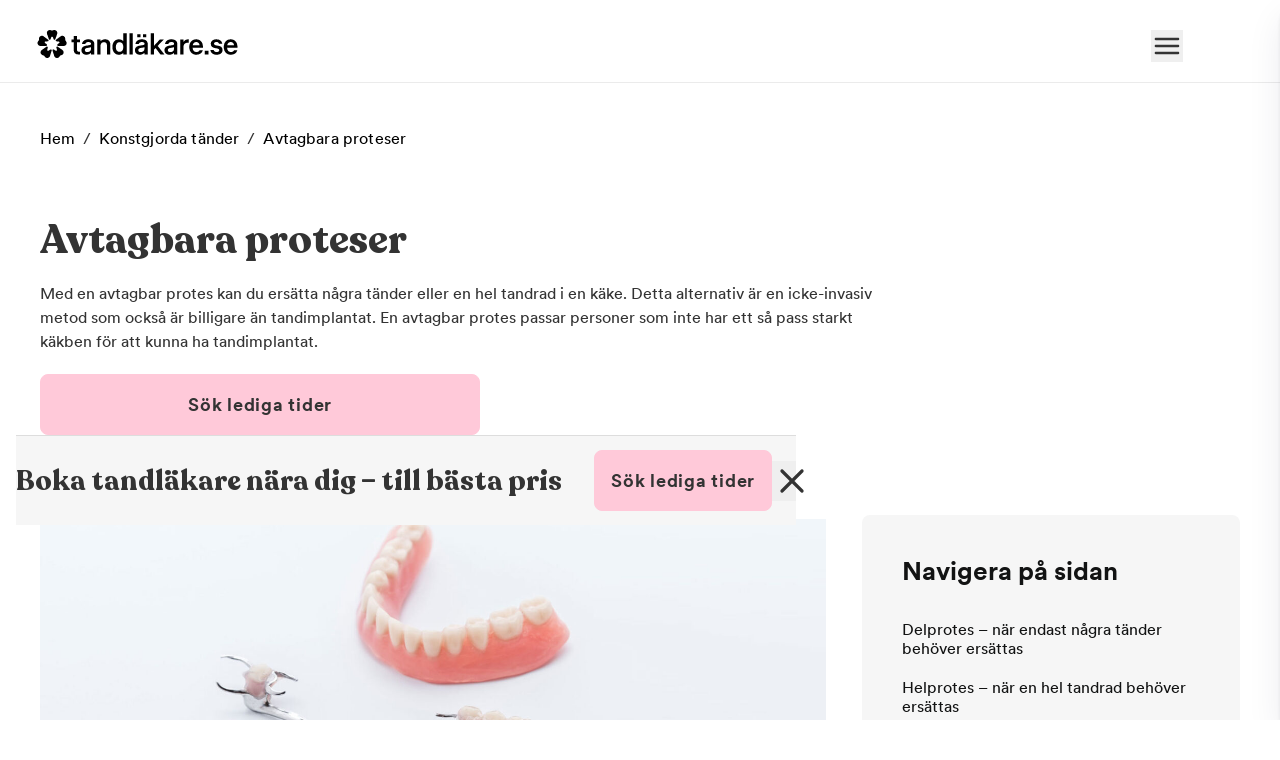

--- FILE ---
content_type: text/html; charset=utf-8
request_url: https://www.tandlakare.se/konstgjorda-tander/avtagbara-proteser/
body_size: 15965
content:
<!DOCTYPE html><html lang="sv" data-scroll-behavior="smooth"><head><meta charSet="utf-8"/><meta name="viewport" content="width=device-width, initial-scale=1"/><link rel="stylesheet" href="/_next/static/chunks/0ca3a7b658c6b0f2.css" data-precedence="next"/><link rel="stylesheet" href="/_next/static/chunks/d21ff38f1e25fe8d.css" data-precedence="next"/><link rel="stylesheet" href="/_next/static/chunks/787b2e1ed373c540.css" data-precedence="next"/><link rel="preload" as="script" fetchPriority="low" href="/_next/static/chunks/43bf2c50e7e20c7f.js"/><script src="/_next/static/chunks/7561e39a6f6932a7.js" async="" type="a8dfbc6eccafb80d55052134-text/javascript"></script><script src="/_next/static/chunks/f0520a71aeb7ee11.js" async="" type="a8dfbc6eccafb80d55052134-text/javascript"></script><script src="/_next/static/chunks/4ee17f8f35409e53.js" async="" type="a8dfbc6eccafb80d55052134-text/javascript"></script><script src="/_next/static/chunks/e201dd17b31e7c9c.js" async="" type="a8dfbc6eccafb80d55052134-text/javascript"></script><script src="/_next/static/chunks/95b1baf8060cbaec.js" async="" type="a8dfbc6eccafb80d55052134-text/javascript"></script><script src="/_next/static/chunks/turbopack-b60b1d24befe77d9.js" async="" type="a8dfbc6eccafb80d55052134-text/javascript"></script><script src="/_next/static/chunks/3614aaefaf5e0fb5.js" async="" type="a8dfbc6eccafb80d55052134-text/javascript"></script><script src="/_next/static/chunks/89131ad6186dc2d6.js" async="" type="a8dfbc6eccafb80d55052134-text/javascript"></script><script src="/_next/static/chunks/2e1476f6cff4883a.js" async="" type="a8dfbc6eccafb80d55052134-text/javascript"></script><script src="/_next/static/chunks/1cf66acafb1a9070.js" async="" type="a8dfbc6eccafb80d55052134-text/javascript"></script><script src="/_next/static/chunks/4b7f607afdc4924a.js" async="" type="a8dfbc6eccafb80d55052134-text/javascript"></script><script src="/_next/static/chunks/df17b428688288cb.js" async="" type="a8dfbc6eccafb80d55052134-text/javascript"></script><script src="/_next/static/chunks/7be96c7fc05138c2.js" async="" type="a8dfbc6eccafb80d55052134-text/javascript"></script><script src="/_next/static/chunks/b92ed5eb7d7ec27b.js" async="" type="a8dfbc6eccafb80d55052134-text/javascript"></script><script src="/_next/static/chunks/f91f5363cd6ab4e6.js" async="" type="a8dfbc6eccafb80d55052134-text/javascript"></script><script src="/_next/static/chunks/c16dd20f002a48fd.js" async="" type="a8dfbc6eccafb80d55052134-text/javascript"></script><script src="/_next/static/chunks/2ea58aef9939e14d.js" async="" type="a8dfbc6eccafb80d55052134-text/javascript"></script><script src="/_next/static/chunks/bd610b304d7904dc.js" async="" type="a8dfbc6eccafb80d55052134-text/javascript"></script><script src="/_next/static/chunks/004f2c68d03d0592.js" async="" type="a8dfbc6eccafb80d55052134-text/javascript"></script><script src="/_next/static/chunks/35fbe4a88154aaa1.js" async="" type="a8dfbc6eccafb80d55052134-text/javascript"></script><script src="/_next/static/chunks/a540e21684b506f9.js" async="" type="a8dfbc6eccafb80d55052134-text/javascript"></script><link rel="preload" href="https://www.googletagmanager.com/gtm.js?id=GTM-KS9XWF5&amp;gtm_auth=ITxGp4DgABs6PSH3Han_Wg" as="script"/><link rel="preload" href="//analytics.freespee.com/js/external/fs.js" as="script"/><meta name="next-size-adjust" content=""/><title>Avtagbara proteser - Tandläkare.se</title><meta name="robots" content="index, follow"/><meta name="sentry-trace" content="006bfa745b0c00c9ac43c9ee2fd4ba03-d242d9f7362b1469-0"/><meta name="baggage" content="sentry-environment=production,sentry-release=241adc95e9b21ab144317f1cbb9b4fe004aef868,sentry-public_key=852db1b0ad533dc337ab3d0e1263a970,sentry-trace_id=006bfa745b0c00c9ac43c9ee2fd4ba03,sentry-org_id=4508121156222976,sentry-sampled=false,sentry-sample_rand=0.608428662447404,sentry-sample_rate=0.1"/><link rel="canonical" href="https://www.tandlakare.se/konstgjorda-tander/avtagbara-proteser/"/><link rel="apple-touch-icon" href="/apple-touch-icon.png"/><meta name="sentry-trace" content="006bfa745b0c00c9ac43c9ee2fd4ba03-828da8d368f2202c-0"/><meta name="baggage" content="sentry-environment=production,sentry-release=241adc95e9b21ab144317f1cbb9b4fe004aef868,sentry-public_key=852db1b0ad533dc337ab3d0e1263a970,sentry-trace_id=006bfa745b0c00c9ac43c9ee2fd4ba03,sentry-org_id=4508121156222976,sentry-sampled=false,sentry-sample_rand=0.608428662447404,sentry-sample_rate=0.1"/><script src="/_next/static/chunks/a6dad97d9634a72d.js" noModule="" type="a8dfbc6eccafb80d55052134-text/javascript"></script></head><body class="m-0 scroll-smooth bg-white  recoletafont_c98f7098-module__SFk6XW__variable circularfont_8ec28be7-module__Tx2koq__variable antialiased"><div hidden=""><!--$--><!--/$--></div><script type="a8dfbc6eccafb80d55052134-text/javascript">(self.__next_s=self.__next_s||[]).push([0,{"children":"window.environment = {\"sentryEnabled\":\"true\",\"projectEnv\":\"production\"}","id":"project-env"}])</script><div class="Header-module__TEhm6G__container"><div class="Header-module__TEhm6G__logoWrapper"><a target="_self" href="/"><img alt="Tandläkare.se" width="215" height="28" decoding="async" data-nimg="1" class="Header-module__TEhm6G__logoImage" style="color:transparent;width:215px;height:28px" src="https://storage.googleapis.com/tandlakare-cms-assets/2025/04/a75997fa-tandlakare-logo-black.svg"/></a></div><div class="Header-module__TEhm6G__menuWrapper"><button type="button" class="ml-4" aria-label="Toggle menu"><svg xmlns="http://www.w3.org/2000/svg" fill="none" stroke="currentColor" stroke-width="2" viewBox="0 0 24 24" class="size-8"><path stroke-linecap="round" stroke-linejoin="round" d="M3.75 6.75h16.5M3.75 12h16.5m-16.5 5.25h16.5"></path></svg></button></div></div><div class="z-modal"><div class="fixed inset-0 h-screen w-screen transition-all duration-300 hidden bg-primary30/0"></div><div class="fixed right-0 top-0 flex h-screen w-full flex-col md:rounded-tl-lg bg-white shadow-custom transition-all duration-300 ease-in md:max-w-[600px] translate-x-full"><div class="flex w-full justify-between px-7 py-5"><img alt="Tandläkare.se" loading="lazy" width="215" height="28" decoding="async" data-nimg="1" class="h-auto w-52" style="color:transparent" srcSet="https://storage.googleapis.com/tandlakare-cms-assets/2025/04/a75997fa-tandlakare-logo-black.svg?width=256&amp;quality=75&amp;auto=webp&amp;format=pjpeg 1x, https://storage.googleapis.com/tandlakare-cms-assets/2025/04/a75997fa-tandlakare-logo-black.svg?width=640&amp;quality=75&amp;auto=webp&amp;format=pjpeg 2x" src="https://storage.googleapis.com/tandlakare-cms-assets/2025/04/a75997fa-tandlakare-logo-black.svg?width=640&amp;quality=75&amp;auto=webp&amp;format=pjpeg"/><button type="button" class="inline-flex items-center gap-2 pt-1" aria-label="Stäng">Stäng<svg xmlns="http://www.w3.org/2000/svg" fill="none" stroke="currentColor" stroke-width="2" class="size-5 text-base" viewBox="0 0 24 24"><path stroke-linecap="round" stroke-linejoin="round" d="M6 18 18 6M6 6l12 12"></path></svg></button></div><div class="flex flex-1 flex-col overflow-y-auto"><ul class="mb-0 flex w-full gap-5 border-b border-b-neutral-200 px-6 py-0"><li><button type="button" class="pb-3 pt-4 uppercase font-bold text-primary30">Bokning</button></li><li><button type="button" class="pb-3 pt-4 uppercase">Fakta</button></li><li><button type="button" class="pb-3 pt-4 uppercase">Om Tandläkare.se</button></li></ul><div class="my-6"><h2 class="m-0 mb-6 px-7 text-xl">Vad vill du göra?</h2><ul class="m-0 p-0"><li class="cursor-pointer border-b border-b-neutral-100 hover:bg-pink"><div class="flex w-full items-center gap-5 px-7 py-5"><div class=""><svg xmlns="http://www.w3.org/2000/svg" viewBox="0 0 29 25" class="w-7"><g fill="none" fill-rule="evenodd"><path fill="#000" fill-rule="nonzero" d="M5.469 0c.43 0 .781.35.781.781v2.344h9.375V.781a.782.782 0 0 1 1.563 0v2.344h1.562a3.126 3.126 0 0 1 3.125 3.125v3.125H1.563v12.5c0 .864.7 1.563 1.562 1.563h11.338A8.9 8.9 0 0 0 16.153 25H3.124A3.126 3.126 0 0 1 0 21.875V6.25a3.125 3.125 0 0 1 3.125-3.125h1.563V.781c0-.431.351-.781.78-.781M18.75 4.688H3.125c-.863 0-1.562.698-1.562 1.562v1.563h18.75V6.25a1.56 1.56 0 0 0-1.563-1.562m-4.687 13.28a7.033 7.033 0 0 1 7.03-7.03 7.033 7.033 0 0 1 7.032 7.03A7.033 7.033 0 0 1 21.094 25a7.033 7.033 0 0 1-7.032-7.031m7.03 5.47a5.466 5.466 0 0 0 5.47-5.47 5.466 5.466 0 0 0-5.47-5.468 5.466 5.466 0 0 0-5.468 5.469 5.466 5.466 0 0 0 5.469 5.468"></path><path fill="#583091" d="M21.094 14.019c.43 0 .781.395.781.78v2.345h2.344c.43 0 .781.395.781.78 0 .474-.352.782-.781.782h-2.344v2.344c0 .473-.352.781-.781.781s-.782-.308-.782-.781v-2.344H17.97c-.43 0-.782-.308-.782-.781 0-.386.352-.781.782-.781h2.343V14.8c0-.386.352-.781.782-.781"></path></g></svg></div><p class="m-0 flex flex-1 flex-col justify-center"><span class="leading-5">Boka en tandläkartid</span><span class="font-light leading-5">Visa alla typer av tider</span></p><div><svg xmlns="http://www.w3.org/2000/svg" fill="none" stroke="currentColor" stroke-width="3" class="h-6 text-base" viewBox="0 0 24 24"><path stroke-linecap="round" stroke-linejoin="round" d="m8.25 4.5 7.5 7.5-7.5 7.5"></path></svg></div></div></li><li class="cursor-pointer border-b border-b-neutral-100 hover:bg-pink"><div class="flex w-full items-center gap-5 px-7 py-5"><div class=""><svg xmlns="http://www.w3.org/2000/svg" viewBox="0 0 29 25" class="w-7"><g fill="none" fill-rule="evenodd"><path fill="#000" fill-rule="nonzero" d="M5.469 0c.43 0 .781.35.781.781v2.344h9.375V.781a.782.782 0 0 1 1.563 0v2.344h1.562a3.126 3.126 0 0 1 3.125 3.125v3.16a8 8 0 0 0-.781-.035q-.395-.001-.782.034v-.034H1.563v12.5c0 .864.7 1.563 1.563 1.563h11.338A8.9 8.9 0 0 0 16.153 25H3.124A3.126 3.126 0 0 1 0 21.875V6.25a3.125 3.125 0 0 1 3.125-3.125h1.563V.781c0-.431.351-.781.78-.781M18.75 4.688H3.125c-.863 0-1.562.698-1.562 1.562v1.563h18.75V6.25a1.56 1.56 0 0 0-1.563-1.562m-4.687 13.28a7.033 7.033 0 0 1 7.03-7.03 7.033 7.033 0 0 1 7.032 7.03A7.033 7.033 0 0 1 21.094 25a7.033 7.033 0 0 1-7.032-7.031m7.03 5.47a5.466 5.466 0 0 0 5.47-5.47 5.466 5.466 0 0 0-5.47-5.468 5.466 5.466 0 0 0-5.468 5.469 5.466 5.466 0 0 0 5.469 5.468"></path><path fill="#583091" d="M21.05 14.063c.473 0 .781.351.781.78v2.345h1.607c.43 0 .78.351.78.78s-.35.782-.78.782H21.05c-.386 0-.781-.352-.781-.781v-3.125c0-.43.395-.781.78-.781"></path></g></svg></div><p class="m-0 flex flex-1 flex-col justify-center"><span class="leading-5">Boka akut tandvård</span><span class="font-light leading-5">Boka tid idag eller imorgon</span></p><div><svg xmlns="http://www.w3.org/2000/svg" fill="none" stroke="currentColor" stroke-width="3" class="h-6 text-base" viewBox="0 0 24 24"><path stroke-linecap="round" stroke-linejoin="round" d="m8.25 4.5 7.5 7.5-7.5 7.5"></path></svg></div></div></li><li class="cursor-pointer border-b border-b-neutral-100 hover:bg-pink"><div class="flex w-full items-center gap-5 px-7 py-5"><div class=""><svg xmlns="http://www.w3.org/2000/svg" viewBox="0 0 25 25" class="w-7"><g fill="none" fill-rule="evenodd"><path fill="#000" fill-rule="nonzero" d="M13.683.056C6.188-.642.196 5.334 0 12.502L0 13.279a.783.783 0 0 0 1.564.006l.004-.785C1.735 6.28 6.959 1.008 13.522 1.61c5.678.521 9.917 5.483 9.917 11.186v8.257a2.344 2.344 0 0 1-2.344 2.344h-4.053c.199-.531.225-1.15-.112-1.792-.444-.847-1.369-1.333-2.325-1.333l-2.797.04c-1.134 0-2.173.767-2.387 1.88-.29 1.5.853 2.808 2.255 2.808h9.33c2.159 0 3.908-1.749 3.908-3.862v-8.3C25 6.327 20.162.658 13.683.055M14.8 23.438h-3.125a.78.78 0 0 1-.781-.781c0-.434.348-.782.78-.782h3.126c.434 0 .782.348.782.782 0 .433-.304.78-.782.78"></path><path fill="#583091" d="M7.77 9.373c.86 0 1.562.704 1.562 1.565l.043 6.23c0 .86-.702 1.563-1.563 1.563H6.25a3.123 3.123 0 0 1-3.126-3.125l-.042-3.152c0-1.683 1.397-3.08 3.125-3.08Zm0 1.565H6.208c-.86 0-1.562.702-1.562 1.562v3.106c0 .86.701 1.562 1.562 1.562H7.77zM18.708 9.418c1.727 0 3.125 1.353 3.125 3.08v3.108a3.123 3.123 0 0 1-3.126 3.125v.044H17.19c-.86 0-1.563-.702-1.563-1.562v-6.23c0-.861.702-1.565 1.563-1.565Zm-.045 1.52h-1.518l-.044 6.23h1.562c.86 0 1.563-.702 1.563-1.562V12.5c0-.86-.702-1.562-1.563-1.562"></path></g></svg></div><p class="m-0 flex flex-1 flex-col justify-center"><span class="leading-5">Support</span><span class="font-light leading-5">Vi hjälper dig att hitta en tid som passar</span></p><div><svg xmlns="http://www.w3.org/2000/svg" fill="none" stroke="currentColor" stroke-width="3" class="h-6 text-base" viewBox="0 0 24 24"><path stroke-linecap="round" stroke-linejoin="round" d="m8.25 4.5 7.5 7.5-7.5 7.5"></path></svg></div></div></li></ul></div></div></div></div><main><script id="breadcrumbMarkup" type="application/ld+json">{"@context":"https://schema.org","@type":"BreadcrumbList","itemListElement":[{"@type":"ListItem","position":1,"name":"Hem","item":"https://www.tandlakare.se/"},{"@type":"ListItem","position":2,"name":"Konstgjorda tänder","item":"https://www.tandlakare.se/konstgjorda-tander/"},{"@type":"ListItem","position":3,"name":"Avtagbara proteser","item":"https://www.tandlakare.se/konstgjorda-tander/avtagbara-proteser/"}]}</script><div data-testid="breadcrumbs" class="Breadcrumbs-module__O55HBW__container Breadcrumbs-module__O55HBW__blackLinks"><div class="Breadcrumbs-module__O55HBW__wrapper"><ul class="Breadcrumbs-module__O55HBW__wrap" id="breadcrumb"><li><a data-testid="breadcrumb-item-0" class="Breadcrumbs-module__O55HBW__link text-links" href="/">Hem</a></li><li aria-hidden="true"><span class="px-2">/</span></li><li><a data-testid="breadcrumb-item-1" class="Breadcrumbs-module__O55HBW__link text-links" href="/konstgjorda-tander/">Konstgjorda tänder</a></li><li aria-hidden="true"><span class="px-2">/</span></li><li><span data-testid="breadcrumb-item-2" class="Breadcrumbs-module__O55HBW__link text-black" aria-current="page">Avtagbara proteser</span></li></ul></div></div><div class="FactContent-module__mca64G__container"><div class="Banner-module__IqigAW__container"><div class="w-full"><div class="Banner-module__IqigAW__bannerWrap"><div class="Banner-module__IqigAW__content"><h1 class="article-title">Avtagbara proteser</h1>
<div class="article-ingress">Med en avtagbar protes kan du ersätta några tänder eller en hel tandrad i en käke. Detta alternativ är en icke-invasiv metod som också är billigare än tandimplantat. En avtagbar protes passar personer som inte har ett så pass starkt käkben för att kunna ha tandimplantat.</div>
</div><div class="Banner-module__IqigAW__buttonWrap"><button class="flex max-w-full cursor-pointer items-center justify-center border p-4 outline-none transition-brightness hover:brightness-95 hover:bg-lightPink active:brightness-90 disabled:pointer-events-none disabled:opacity-50 w-full min-w-[200px] text-default border-primary30 bg-primary30 rounded-round text-lg weight-bold find-time-button FindTimeButton-module__lSm6LG__button" type="button" data-testid="FindTimesButton">Sök lediga tider</button></div></div></div></div><div><div></div><div class="CTABanner-module__dDjkpW__container"><div class="CTABanner-module__dDjkpW__wrap"><div class="flex w-full items-center justify-start"><h2 class="CTABanner-module__dDjkpW__text">Boka tandläkare nära dig – till bästa pris</h2><div class="CTABanner-module__dDjkpW__buttonWrap"><button class="flex max-w-full cursor-pointer items-center justify-center border p-4 outline-none transition-brightness hover:brightness-95 hover:bg-lightPink active:brightness-90 disabled:pointer-events-none disabled:opacity-50 w-full min-w-[200px] text-default border-primary30 bg-primary30 rounded-round text-lg weight-bold find-time-button FindTimeButton-module__lSm6LG__button" type="button" data-testid="FindTimesButton">Sök lediga tider</button></div></div><button type="button" class="CTABanner-module__dDjkpW__closeButtonWrap" aria-label="Close banner"><svg xmlns="http://www.w3.org/2000/svg" fill="none" stroke="currentColor" stroke-width="2" class="close-icon_svg__w-6 close-icon_svg__h-6" viewBox="0 0 24 24"><path stroke-linecap="round" stroke-linejoin="round" d="M6 18 18 6M6 6l12 12"></path></svg></button></div></div></div><div class="FactContent-module__mca64G__contentWrap" id="fact-content-wrap"><div class="WpContentWrapper-module__TIy9YG__container wp-content-wrapper"><div class="FactContent-module__mca64G__content"><p><img loading="lazy" decoding="async" class="alignnone size-full wp-image-3870" src="https://storage.googleapis.com/tandlakare-cms-assets/2021/09/ff532edd-smala-proteser-smal.jpg" alt="" width="2000" height="900" srcset="https://storage.googleapis.com/tandlakare-cms-assets/2021/09/ff532edd-smala-proteser-smal.jpg 2000w, https://storage.googleapis.com/tandlakare-cms-assets/2021/09/ff532edd-smala-proteser-smal-300x135.jpg 300w, https://storage.googleapis.com/tandlakare-cms-assets/2021/09/ff532edd-smala-proteser-smal-1024x461.jpg 1024w, https://storage.googleapis.com/tandlakare-cms-assets/2021/09/ff532edd-smala-proteser-smal-768x346.jpg 768w, https://storage.googleapis.com/tandlakare-cms-assets/2021/09/ff532edd-smala-proteser-smal-1536x691.jpg 1536w, https://storage.googleapis.com/tandlakare-cms-assets/2021/09/ff532edd-smala-proteser-smal-1200x540.jpg 1200w, https://storage.googleapis.com/tandlakare-cms-assets/2021/09/ff532edd-smala-proteser-smal-1980x891.jpg 1980w" sizes="(max-width: 767px) 100vw, (max-width: 992px) 80vw, 1248px"></p>
<p>Avtagbara proteser består av en konstgjord käke med konstgjorda tänder. Beroende på hur många tänder som behöver ersättas kan du antingen ha en delprotes eller en helprotes.</p>
<p>Till skillnad från <a href="/konstgjorda-tander/vad-ar-tandimplantat/">tandimplantat</a>, behöver man inte borra i käken för att få en avtagbar protes. Som namnet antyder är protesen avtagbar; du kan ta ut den ur munnen på egen hand.</p>
<h2 id="delprotes-nar-endast-nagra-tander-behover-ersattas">Delprotes – när endast några tänder behöver ersättas</h2>
<p>Är det bara några tänder som ska ersättas är en delprotes ett bra alternativ. Protesen fäster du mot dina kvarvarande tänder med klamrar.</p>
<p>Fördelen med en delprotes är att det blir lättare att tugga och äta normalt jämfört med en helprotes som bara fäster med hjälp av sug. Dessutom ser den väldigt naturlig ut.</p>
<h3>Att skaffa en delprotes</h3>
<p>När protesen skapas så görs det en avgjutning av din käke. Från det att du går till tandläkaren första gången till att du har din tandprotes tar det ungefär fyra till fem tandläkarbesök.</p>
<h3>Välj material</h3>
<p>En delprotes kan bestå helt av plast, alternativt ha tänderna i plast samtidigt som skelettet består av koboltkrom, och metallklamrar av guld. Vilket material du väljer beror till stor del på hur mycket pengar du vill lägga på protesen. Den billigaste varianten är helt i plast. Dock ger ett skelett som är gjord i metall mer stabilitet.</p>
<h2 id="helprotes-nar-en-hel-tandrad-behover-ersattas">Helprotes – när en hel tandrad behöver ersättas</h2>
<p>Att förlora flera av sina tänder påverkar inte bara utseendet, det påverkar även tugg- och talförmågan. Med en helprotes kan du ersätta en hel tandrad.</p>
<h3>Vad är en helprotes?</h3>
<p>För dig som har förlorat alla dina tänder i en eller båda käkar så kan en helprotes vara lösningen. Protesen är gjord av ett konstgjort material och fästs med en sugkopp i överkäken och gommen eller så vilar den på den tandlösa underkäken.</p>
<p>Då en helprotes är avtagbar är den lätt att rengöra.</p>
<h3>Skaffa helprotes</h3>
<p>Innan behandlingen gör tandläkare en avgjutning av käken som sedan används för att göra en mall. Med hjälp av mallen kan tandläkaren mäta var de nya tänderna ska sitta. Du väljer tillsammans med din tandläkare färg och form på tänderna. Det kan behövas 4-5 tandläkarbesök för att tillverka en helprotes som passar just dig.</p>
<h3>Efterkontroller</h3>
<p>När du väl skaffat en helprotes är det viktigt att gå på regelbundna kontroller. Då käken i början kan ändra form behöver helprotesen justeras så att den har rätt passform. Det kan ta ett par dagar att justera passformen, vilket innebär att du kommer vara utan protesen under tiden.</p>
<h3>Svårt att fungera som vanligt med helprotes</h3>
<p>Det kan vara svårt att vänja sig vid en helprotes. Det är exempelvis svårare att tugga eftersom protesen gärna lossnar. Därför krävs det att man äter på ett sätt som i början inte känns naturligt. Ibland är det lättare att dela maten själv innan man stoppar den i munnen.</p>
<p>Svårigheterna att hålla protesen på plats ökar om du är torr i munnen. För att motverka detta kan du köpa produkter på apoteket som stimulerar salivproduktionen i munnen.</p>
<p>70 procent av alla som har en helprotes är dock nöjda med sin protes.</p>
<h3>Helprotes – ofta sista alternativet</h3>
<p>Om du har förlorat tänder i käken så är implantat det första alternativet för att ersätta dessa. Alternativt fasta tandproteser såsom bro och krona.</p>
<p>Implantat skruvas fast i käkbenet och sitter kvar som permanenta tänder livet ut. Men för att du ska kunna ha dessa så krävs det att ditt käkben är tillräckligt starkt för att klara av att bli borrat i.</p>
<p>En krona är ett skal som fäster på din riktiga tand, och en bro är konstgjorda tänder som fäster på de tänder mellanrummet avgränsar till. I båda dess fall krävs det dock att du har tänder kvar.</p>
<h2 id="egenvard-och-skotsel">Egenvård och skötsel</h2>
<h3>Förvara den i vatten</h3>
<p>För att protesen ska behålla sin form så får den inte torka ut. Därför ska du förvara den i vatten när du inte har den i munnen.</p>
<h3>Skölj efter måltid</h3>
<p>Efter varje gång som du har ätit så ska du skölja munnen och protesen.</p>
<h3>Rengör två gånger om dagen</h3>
<p>Protesen behöver rengöras två gånger om dagen, precis som du rengör dina riktiga tänder – med mjuk tandborste och tandkräm. Använd en speciell tandkräm för detta, en protestandkräm, alternativt oparfymerad diskmedel går också bra. Använder du vanlig tandkräm finns det en risk att protesen repas och gör det lättare för bakterier att växa.</p>
<h3>Borsta tandköttet</h3>
<p>Borsta även försiktigt gommen och tandköttet där protesen brukar sitta. Detta för att få upp blodcirkulationen.</p>
<h2 id="varfor-avtagbar-protes-och-inte-implantat">Varför avtagbar protes och inte implantat?</h2>
<p>En avtagbar protes är billigare än permanenta konstgjorda tänder som skruvas fast i käkbenet (implantat). Dessutom har inte alla ett så pass starkt och friskt käkben att det går att skruva fast något i det.</p>
<p>Det går även fortare att skaffa en protes och man undviker potentiella infektioner i munnen då&nbsp; det är en icke invasiv behandlingsmetoden.</p>
</div><div class="FactContent-module__mca64G__navigation"><div class="Navigation-module__ZZqAVW__container"><div class="Navigation-module__ZZqAVW__label" data-testid="sideNavigation">Navigera på sidan</div><ul><li><a class="Navigation-module__ZZqAVW__link" href="#delprotes-nar-endast-nagra-tander-behover-ersattas">Delprotes – när endast några tänder behöver ersättas</a></li><li><a class="Navigation-module__ZZqAVW__link" href="#helprotes-nar-en-hel-tandrad-behover-ersattas">Helprotes – när en hel tandrad behöver ersättas</a></li><li><a class="Navigation-module__ZZqAVW__link" href="#egenvard-och-skotsel">Egenvård och skötsel</a></li><li><a class="Navigation-module__ZZqAVW__link" href="#varfor-avtagbar-protes-och-inte-implantat">Varför avtagbar protes och inte implantat?</a></li></ul></div></div></div><div class="FindTimeLayout-module__bGuvDW__container" data-testid="findTimeLayout"><div class="FindTimeLayout-module__bGuvDW__content"><div class="FindTimeLayout-module__bGuvDW__title">Var fjärde minut bokar någon tid via Tandläkare.se</div><div class="FindTimeLayout-module__bGuvDW__text"><p>Tandläkare.se är Sveriges största söktjänst för att hitta, jämföra och boka tandläkare. Med över 160 anslutna kliniker finns det alltid en ledig tid nära dig.</p>
</div><div class="FindTimeLayout-module__bGuvDW__listWrap"><ul class="FindTimeLayout-module__bGuvDW__listItemsWrap"><li class="FindTimeLayout-module__bGuvDW__listItemWrap"><div class="min-w-6"><svg xmlns="http://www.w3.org/2000/svg" fill="none" stroke="currentColor" viewBox="0 0 24 24"><path stroke-linecap="round" stroke-linejoin="round" d="M20.25 6.375c0 2.278-3.694 4.125-8.25 4.125S3.75 8.653 3.75 6.375m16.5 0c0-2.278-3.694-4.125-8.25-4.125S3.75 4.097 3.75 6.375m16.5 0v11.25c0 2.278-3.694 4.125-8.25 4.125s-8.25-1.847-8.25-4.125V6.375m16.5 0v3.75m-16.5-3.75v3.75m16.5 0v3.75C20.25 16.153 16.556 18 12 18s-8.25-1.847-8.25-4.125v-3.75m16.5 0c0 2.278-3.694 4.125-8.25 4.125s-8.25-1.847-8.25-4.125"></path></svg></div><p class="FindTimeLayout-module__bGuvDW__listItem">Alltid bästa pris</p></li><li class="FindTimeLayout-module__bGuvDW__listItemWrap"><div class="min-w-6"><svg xmlns="http://www.w3.org/2000/svg" fill="currentColor" viewBox="0 0 512 512"><path d="M235.3 331.3c-6.2 6.3-16.4 6.3-22.6 0l-56-56c-6.3-6.2-6.3-16.4 0-22.6 6.2-6.3 16.4-6.3 22.6 0l44.7 44.7 100.7-100.7c6.2-6.3 16.4-6.3 22.6 0 6.3 6.2 6.3 16.4 0 22.6zM343.1 45.63c33-5.96 68.4 3.8 93.9 29.35 25.6 25.52 35.3 60.92 29.4 93.92 27.5 18.2 45.6 51 45.6 86.2 0 37-18.1 68.9-45.6 88 5.9 33-3.8 68.4-29.4 93.9-25.5 25.6-60.9 35.3-93.9 29.4-19.1 27.5-51 45.6-87.1 45.6s-68.9-18.1-87.1-45.6c-33 5.9-68.4-3.8-93.92-29.4-25.55-25.5-35.31-60.9-29.35-93.9C18.08 324 0 292.1 0 255.1c0-35.2 18.08-68 45.63-86.2-5.96-33 3.8-68.4 29.35-93.92 25.52-25.55 60.92-35.31 93.92-29.35C187.1 18.08 219.9 0 255.1 0c37 0 68.9 18.08 88 45.63M184.4 83.08l-12.7-3.88c-25.4-7.8-54.1-1.63-74.09 18.41C77.57 117.6 71.4 146.3 79.2 171.7l3.88 12.7-11.68 6.2C47.93 203 32 227.7 32 255.1c0 29.2 15.93 53 39.4 66.3l11.68 6.2-3.88 12.7c-7.8 25.4-1.63 54 18.41 74.1 19.99 20 48.69 26.2 74.09 18.4l12.7-3.9 6.2 11.7C203 464.1 227.7 480 256 480s52.1-15.9 65.4-39.4l6.2-11.7 12.7 3.9c25.4 7.8 54 1.6 74.1-18.4 20-20.1 26.2-48.7 18.4-74.1l-3.9-12.7 11.7-6.2c23.5-13.3 39.4-37.1 39.4-66.3 0-27.4-15.9-52.1-39.4-64.5l-11.7-6.2 3.9-12.7c7.8-25.4 1.6-54.1-18.4-74.1-20-20.04-48.7-26.2-74.1-18.4l-12.7 3.88-6.2-11.68c-13.3-23.47-37.1-40.3-65.4-40.3s-53 16.83-65.4 40.3z"></path></svg></div><p class="FindTimeLayout-module__bGuvDW__listItem">Kvalitetsgranskade tandläkare</p></li><li class="FindTimeLayout-module__bGuvDW__listItemWrap"><div class="min-w-6"><svg xmlns="http://www.w3.org/2000/svg" fill="none" stroke="currentColor" stroke-width="1.5" viewBox="0 0 24 24"><path stroke-linecap="round" stroke-linejoin="round" d="M15.75 9V5.25A2.25 2.25 0 0 0 13.5 3h-6a2.25 2.25 0 0 0-2.25 2.25v13.5A2.25 2.25 0 0 0 7.5 21h6a2.25 2.25 0 0 0 2.25-2.25V15M12 9l-3 3m0 0 3 3m-3-3h12.75"></path></svg></div><p class="FindTimeLayout-module__bGuvDW__listItem">Kostnadsfri avbokning</p></li></ul></div><div class="FindTimeLayout-module__bGuvDW__buttonWrap"><button class="flex max-w-full cursor-pointer items-center justify-center border p-4 outline-none transition-brightness hover:brightness-95 hover:bg-lightPink active:brightness-90 disabled:pointer-events-none disabled:opacity-50 w-full min-w-[200px] text-default border-primary30 bg-primary30 rounded-round text-lg weight-bold find-time-button FindTimeButton-module__lSm6LG__button" type="button" data-testid="FindTimesButton">Sök lediga tider</button></div></div><div class="FindTimeLayout-module__bGuvDW__imageWrap"><div class="FindTimeLayout-module__bGuvDW__imageShadow"></div><div class="FindTimeLayout-module__bGuvDW__image" style="background-image:url(https://storage.googleapis.com/tandlakare-cms-assets/2023/03/cfd66c34-tdl-mobile.webp)"></div></div></div></div></div><!--$--><!--/$--></main><footer id="tdl-footer" class="footer-module__Nc8_oG__container"><div class="footer-module__Nc8_oG__contentWrap"><div class="mb-6 basis-1/2"><h2 class="mb-0 w-full bg-primary30 p-1 text-xl7 font-bold leading-base lg:max-w-[486px]">Vi hjälper dig hitta tandläkare</h2><div class="footer-module__Nc8_oG__footer_desc"><p>Tandläkare.se är sajten för dig som enkelt vill söka, jämföra och boka en tandläkare. Här har vi samlat det bästa utbudet i dina närmaste trakter. Jämför recensioner, prislistor och behandlingar för att hitta det bästa alternativet för just dig. Med vår smidiga bokningstjänst har du en tandläkartid på nolltid.</p>
<p>Vill du läsa mer om vår tjänst? <a href="/om-oss/">Klicka in här.</a></p>
</div><img alt="Tandläkare.se Logotyp" loading="lazy" width="215" height="28" decoding="async" data-nimg="1" class="ml-2 mt-5 h-7 w-auto" style="color:transparent" srcSet="https://storage.googleapis.com/tandlakare-cms-assets/2021/06/ac390f1c-tandlakare-logo.svg?width=256&amp;quality=75&amp;auto=webp&amp;format=pjpeg 1x, https://storage.googleapis.com/tandlakare-cms-assets/2021/06/ac390f1c-tandlakare-logo.svg?width=640&amp;quality=75&amp;auto=webp&amp;format=pjpeg 2x" src="https://storage.googleapis.com/tandlakare-cms-assets/2021/06/ac390f1c-tandlakare-logo.svg?width=640&amp;quality=75&amp;auto=webp&amp;format=pjpeg"/></div><div class="basis-1/4 pb-4 lg:ml-xl10 lg:pt-xl6"><h3 class="mb-2 mt-4 inline-block bg-primary30 px-1 py-xxxs text-lg font-bold leading-[initial]">Hitta tandläkare i din stad</h3><ul class="m-0 p-0"><li class="SectionList-module__P6wE-q__itemWrap"><a class="SectionList-module__P6wE-q__link leading-xxl" href="/stad/stockholm/">Tandläkare Stockholm</a></li><li class="SectionList-module__P6wE-q__itemWrap"><a class="SectionList-module__P6wE-q__link leading-xxl" href="/stad/goteborg/">Tandläkare Göteborg</a></li><li class="SectionList-module__P6wE-q__itemWrap"><a class="SectionList-module__P6wE-q__link leading-xxl" href="/stad/malmo/">Tandläkare Malmö</a></li><li class="SectionList-module__P6wE-q__itemWrap"><a class="SectionList-module__P6wE-q__link leading-xxl" href="/stad/uppsala/">Tandläkare Uppsala</a></li><li class="SectionList-module__P6wE-q__itemWrap"><a class="SectionList-module__P6wE-q__link leading-xxl" href="/stad/vasteras/">Tandläkare Västerås</a></li><li class="SectionList-module__P6wE-q__itemWrap"><a class="SectionList-module__P6wE-q__link leading-xxl" href="/stad/orebro/">Tandläkare Örebro</a></li><li class="SectionList-module__P6wE-q__itemWrap"><a class="SectionList-module__P6wE-q__link leading-xxl" href="/stad/norrkoping/">Tandläkare Norrköping</a></li><li class="SectionList-module__P6wE-q__itemWrap"><a class="SectionList-module__P6wE-q__link leading-xxl" href="/stad/linkoping/">Tandläkare Linköping</a></li><li class="SectionList-module__P6wE-q__itemWrap"><a class="SectionList-module__P6wE-q__link leading-xxl" href="/stad/jonkoping/">Tandläkare Jönköping</a></li><li class="SectionList-module__P6wE-q__itemWrap"><a class="SectionList-module__P6wE-q__link leading-xxl" href="/stad/">Se alla städer</a></li></ul></div><div class="basis-1/4 pb-4 lg:ml-xl10 lg:pt-xl6"><h3 class="mb-2 mt-4 inline-block bg-primary30 px-1 py-xxxs text-lg font-bold leading-[initial]">Om Tandläkare.se</h3><ul class="m-0 p-0"><li class="SectionList-module__P6wE-q__itemWrap"><a class="SectionList-module__P6wE-q__link leading-xxl" href="/om-oss/">Om oss </a></li><li class="SectionList-module__P6wE-q__itemWrap"><a class="SectionList-module__P6wE-q__link leading-xxl" href="/kontakta-oss/">Kontakta oss</a></li><li class="SectionList-module__P6wE-q__itemWrap"><a class="SectionList-module__P6wE-q__link leading-xxl" href="/legal-information/anvandarvillkor-for-tjansten/">Användarvillkor</a></li><li class="SectionList-module__P6wE-q__itemWrap"><a class="SectionList-module__P6wE-q__link leading-xxl" href="/legal-information/integritetspolicy-for-patienter/">Integritetspolicy</a></li><li class="SectionList-module__P6wE-q__itemWrap"><a class="SectionList-module__P6wE-q__link leading-xxl" href="/legal-information/cookie-policy/">Cookies</a></li></ul><h3 class="mb-2 mt-4 inline-block bg-primary30 px-1 py-xxxs text-lg font-bold leading-[initial]">Är du tandläkare?</h3><ul class="m-0 p-0"><li class="SectionList-module__P6wE-q__itemWrap"><a class="SectionList-module__P6wE-q__link leading-xxl" href="https://join.tandlakare.se/#kontakta-oss">Anslut din klinik</a></li><li class="SectionList-module__P6wE-q__itemWrap"><a class="SectionList-module__P6wE-q__link leading-xxl" href="https://clinic.dentech.se/login">Logga in</a></li></ul><div class="ContactSection-module__WyHUcG__container"><p class="ContactSection-module__WyHUcG__address">Birger Jarlsgatan 57, 113 56 Stockholm</p><div class="ContactSection-module__WyHUcG__linkWrap"><a href="tel:010-405 20 99" target="_blank" class="ContactSection-module__WyHUcG__link" aria-label="010-405 20 99" rel="noreferrer">010-405 20 99</a><a href="/cdn-cgi/l/email-protection#8af9fffafae5f8fecafeebe4eee6ebe1ebf8efa4f9ef" target="_blank" class="ContactSection-module__WyHUcG__link" aria-label="support@tandlakare.se" rel="noreferrer"><span class="__cf_email__" data-cfemail="12616762627d60665266737c767e73797360773c6177">[email&#160;protected]</span></a></div><div class="mt-2.5 flex flex-nowrap items-center gap-4 pl-[2px] "><a href="https://www.facebook.com/tandlakare.se/" target="_blank" aria-label="Facebook" rel="noreferrer"><svg xmlns="http://www.w3.org/2000/svg" viewBox="0 0 24 24" class="size-7 fill-base hover:scale-110 hover:fill-links"><path d="M12 2C6.5 2 2 6.5 2 12c0 5 3.7 9.1 8.4 9.9v-7H7.9V12h2.5V9.8c0-2.5 1.5-3.9 3.8-3.9 1.1 0 2.2.2 2.2.2v2.5h-1.3c-1.2 0-1.6.8-1.6 1.6V12h2.8l-.4 2.9h-2.3v7C18.3 21.1 22 17 22 12c0-5.5-4.5-10-10-10"></path></svg></a><a href="https://www.instagram.com/tandlakare.se/" target="_blank" aria-label="Instagram" rel="noreferrer"><svg xmlns="http://www.w3.org/2000/svg" viewBox="0 0 24 24" class="size-7 fill-base hover:scale-110 hover:fill-links"><path d="M12 4.622c2.403 0 2.688.009 3.637.052.877.04 1.354.187 1.671.31.42.163.72.358 1.035.673s.51.615.673 1.035c.123.317.27.794.31 1.671.043.949.052 1.234.052 3.637s-.009 2.688-.052 3.637c-.04.877-.187 1.354-.31 1.671-.163.42-.358.72-.673 1.035s-.615.51-1.035.673c-.317.123-.794.27-1.671.31-.949.043-1.233.052-3.637.052s-2.688-.009-3.637-.052c-.877-.04-1.354-.187-1.671-.31a2.8 2.8 0 0 1-1.035-.673 2.8 2.8 0 0 1-.673-1.035c-.123-.317-.27-.794-.31-1.671-.043-.949-.052-1.234-.052-3.637s.009-2.688.052-3.637c.04-.877.187-1.354.31-1.671.163-.42.358-.72.673-1.035s.615-.51 1.035-.673c.317-.123.794-.27 1.671-.31.949-.043 1.234-.052 3.637-.052M12 3c-2.444 0-2.751.01-3.711.054-.958.044-1.612.196-2.184.418a4.4 4.4 0 0 0-1.594 1.039c-.5.5-.808 1.002-1.038 1.594-.223.572-.375 1.226-.419 2.184C3.01 9.249 3 9.556 3 12s.01 2.751.054 3.711c.044.958.196 1.612.418 2.185.23.592.538 1.094 1.038 1.594s1.002.808 1.594 1.038c.572.222 1.227.375 2.185.418.96.044 1.267.054 3.711.054s2.751-.01 3.711-.054c.958-.044 1.612-.196 2.185-.418a4.4 4.4 0 0 0 1.594-1.038c.5-.5.808-1.002 1.038-1.594.222-.572.375-1.227.418-2.185.044-.96.054-1.267.054-3.711s-.01-2.751-.054-3.711c-.044-.958-.196-1.612-.418-2.185A4.4 4.4 0 0 0 19.49 4.51c-.5-.5-1.002-.808-1.594-1.038-.572-.222-1.227-.375-2.185-.418C14.751 3.01 14.444 3 12 3m0 4.378a4.622 4.622 0 1 0 0 9.244 4.622 4.622 0 0 0 0-9.244M12 15a3 3 0 1 1 0-6 3 3 0 0 1 0 6m4.804-8.884a1.08 1.08 0 1 0 .001 2.161 1.08 1.08 0 0 0-.001-2.161"></path></svg></a></div></div></div></div><div class="mx-auto w-full pb-7 pt-xl7 text-center text-sm leading-base xl:max-w-content-base">Copyright © 2011-2026. Tandläkare.se – Dentech AB. Alla rättigheter reserverade.</div></footer><script data-cfasync="false" src="/cdn-cgi/scripts/5c5dd728/cloudflare-static/email-decode.min.js"></script><script src="/_next/static/chunks/43bf2c50e7e20c7f.js" id="_R_" async="" type="a8dfbc6eccafb80d55052134-text/javascript"></script><script type="a8dfbc6eccafb80d55052134-text/javascript">(self.__next_f=self.__next_f||[]).push([0])</script><script type="a8dfbc6eccafb80d55052134-text/javascript">self.__next_f.push([1,"1:\"$Sreact.fragment\"\n3:I[16843,[\"/_next/static/chunks/3614aaefaf5e0fb5.js\",\"/_next/static/chunks/89131ad6186dc2d6.js\"],\"default\"]\n4:I[579484,[\"/_next/static/chunks/3614aaefaf5e0fb5.js\",\"/_next/static/chunks/89131ad6186dc2d6.js\"],\"default\"]\n6:I[924072,[\"/_next/static/chunks/3614aaefaf5e0fb5.js\",\"/_next/static/chunks/89131ad6186dc2d6.js\"],\"OutletBoundary\"]\n7:\"$Sreact.suspense\"\n9:I[924072,[\"/_next/static/chunks/3614aaefaf5e0fb5.js\",\"/_next/static/chunks/89131ad6186dc2d6.js\"],\"ViewportBoundary\"]\nb:I[924072,[\"/_next/static/chunks/3614aaefaf5e0fb5.js\",\"/_next/static/chunks/89131ad6186dc2d6.js\"],\"MetadataBoundary\"]\nd:I[253348,[\"/_next/static/chunks/3614aaefaf5e0fb5.js\",\"/_next/static/chunks/89131ad6186dc2d6.js\"],\"default\"]\ne:I[683650,[\"/_next/static/chunks/2e1476f6cff4883a.js\",\"/_next/static/chunks/1cf66acafb1a9070.js\",\"/_next/static/chunks/4b7f607afdc4924a.js\",\"/_next/static/chunks/df17b428688288cb.js\",\"/_next/static/chunks/7be96c7fc05138c2.js\",\"/_next/static/chunks/b92ed5eb7d7ec27b.js\",\"/_next/static/chunks/f91f5363cd6ab4e6.js\",\"/_next/static/chunks/c16dd20f002a48fd.js\",\"/_next/static/chunks/2ea58aef9939e14d.js\",\"/_next/static/chunks/bd610b304d7904dc.js\",\"/_next/static/chunks/004f2c68d03d0592.js\"],\"\"]\nf:I[46720,[\"/_next/static/chunks/2e1476f6cff4883a.js\",\"/_next/static/chunks/1cf66acafb1a9070.js\",\"/_next/static/chunks/4b7f607afdc4924a.js\",\"/_next/static/chunks/df17b428688288cb.js\",\"/_next/static/chunks/7be96c7fc05138c2.js\",\"/_next/static/chunks/b92ed5eb7d7ec27b.js\",\"/_next/static/chunks/f91f5363cd6ab4e6.js\",\"/_next/static/chunks/c16dd20f002a48fd.js\",\"/_next/static/chunks/2ea58aef9939e14d.js\",\"/_next/static/chunks/bd610b304d7904dc.js\",\"/_next/static/chunks/004f2c68d03d0592.js\"],\"FindTimeButton\"]\n10:I[736341,[\"/_next/static/chunks/2e1476f6cff4883a.js\",\"/_next/static/chunks/1cf66acafb1a9070.js\",\"/_next/static/chunks/4b7f607afdc4924a.js\",\"/_next/static/chunks/df17b428688288cb.js\",\"/_next/static/chunks/7be96c7fc05138c2.js\",\"/_next/static/chunks/b92ed5eb7d7ec27b.js\",\"/_next/static/chunks/f91f5363cd6ab4e6.js\",\"/_next/static/chunks/c16dd20f002a48fd.js\",\"/_next/static/chunks/2ea58aef9939e14d.js\",\"/_next/static/chunks/bd610b304d7904dc.js\",\"/_next/static/chunks/004f2c68d03d0592.js\"],\"CTABannerWithInView\"]\n18:I[546620,[\"/_next/static/chunks/3614aaefaf5e0fb5.js\",\"/_next/static/chunks/89131ad6186dc2d6.js\"],\"IconMark\"]\n19:I[747245,[\"/_next/static/chunks/2e1476f6cff4883a.js\",\"/_next/static/chunks/1cf66acafb1a9070.js\",\"/_next/static/chunks/4b7f607afdc4924a.js\",\"/_next/static/chunks/df17b428688288cb.js\",\"/_next/static/chunks/7be96c7fc05138c2.js\",\"/_next/static/chunks/b92ed5eb7d7ec27b.js\",\"/_next/static/chunks/f91f5363cd6ab4e6.js\",\"/_next/static/chunks/c16dd20f002a48fd.js\"],\"\"]\n1a:I[125112,[\"/_next/static/chunks/2e1476f6cff4883a.js\",\"/_next/static/chunks/1cf66acafb1a9070.js\",\"/_next/static/chunks/4b7f607afdc4924a.js\",\"/_next/static/chunks/df17b428688288cb.js\",\"/_next/static/chunks/7be96c7fc05138c2.js\",\"/_next/static/chunks/b92ed5eb7d7ec27b.js\",\"/_next/static/chunks/f91f5363cd6ab4e6.js\",\"/_next/static/chunks/c16dd20f002a48fd.js\"],\"GoogleTagManager\"]\n1b:I[824057,[\"/_next/static/chunks/2e1476f6cff4883a.js\",\"/_next/static/chunks/1cf66acafb1a9070.js\",\"/_next/static/chunks/4b7f607afdc4924a.js\",\"/_next/static/chunks/df17b428688288cb.js\",\"/_next/static/chunks/7be96c7fc05138c2.js\",\"/_next/static/chunks/b92ed5eb7d7ec27b.js\",\"/_next/static/chunks/f91f5363cd6ab4e6.js\",\"/_next/static/chunks/c16dd20f002a48fd.js\"],\"EnvProvider\"]\n1c:I[474535,[\"/_next/static/chunks/2e1476f6cff4883a.js\",\"/_next/static/chunks/1cf66acafb1a9070.js\",\"/_next/static/chunks/4b7f607afdc4924a.js\",\"/_next/static/chunks/df17b428688288cb.js\",\"/_next/static/chunks/7be96c7fc05138c2.js\",\"/_next/static/chunks/b92ed5eb7d7ec27b.js\",\"/_next/static/chunks/f91f5363cd6ab4e6.js\",\"/_next/static/chunks/c16dd20f002a48fd.js\"],\"QueryProvider\"]\n1d:I[713920,[\"/_next/static/chunks/2e1476f6cff4883a.js\",\"/_next/static/chunks/1cf66acafb1a9070.js\",\"/_next/static/chunks/4b7f607afdc4924a.js\",\"/_next/static/chunks/df17b428688288cb.js\",\"/_next/static/chunks/7be96c7fc05138c2.js\",\"/_next/static/chunks/b92ed5eb7d7ec27b."])</script><script type="a8dfbc6eccafb80d55052134-text/javascript">self.__next_f.push([1,"js\",\"/_next/static/chunks/f91f5363cd6ab4e6.js\",\"/_next/static/chunks/c16dd20f002a48fd.js\"],\"ApolloWrapper\"]\n1e:I[764478,[\"/_next/static/chunks/2e1476f6cff4883a.js\",\"/_next/static/chunks/1cf66acafb1a9070.js\",\"/_next/static/chunks/4b7f607afdc4924a.js\",\"/_next/static/chunks/df17b428688288cb.js\",\"/_next/static/chunks/7be96c7fc05138c2.js\",\"/_next/static/chunks/b92ed5eb7d7ec27b.js\",\"/_next/static/chunks/f91f5363cd6ab4e6.js\",\"/_next/static/chunks/c16dd20f002a48fd.js\"],\"GrowthbookHydratedProvider\"]\n1f:I[412577,[\"/_next/static/chunks/2e1476f6cff4883a.js\",\"/_next/static/chunks/1cf66acafb1a9070.js\",\"/_next/static/chunks/4b7f607afdc4924a.js\",\"/_next/static/chunks/df17b428688288cb.js\",\"/_next/static/chunks/7be96c7fc05138c2.js\",\"/_next/static/chunks/b92ed5eb7d7ec27b.js\",\"/_next/static/chunks/f91f5363cd6ab4e6.js\",\"/_next/static/chunks/c16dd20f002a48fd.js\"],\"Image\"]\n20:I[664314,[\"/_next/static/chunks/2e1476f6cff4883a.js\",\"/_next/static/chunks/1cf66acafb1a9070.js\",\"/_next/static/chunks/4b7f607afdc4924a.js\",\"/_next/static/chunks/df17b428688288cb.js\",\"/_next/static/chunks/7be96c7fc05138c2.js\",\"/_next/static/chunks/b92ed5eb7d7ec27b.js\",\"/_next/static/chunks/f91f5363cd6ab4e6.js\",\"/_next/static/chunks/c16dd20f002a48fd.js\"],\"ToggleMenu\"]\n21:I[752671,[\"/_next/static/chunks/2e1476f6cff4883a.js\",\"/_next/static/chunks/1cf66acafb1a9070.js\",\"/_next/static/chunks/4b7f607afdc4924a.js\",\"/_next/static/chunks/df17b428688288cb.js\",\"/_next/static/chunks/7be96c7fc05138c2.js\",\"/_next/static/chunks/b92ed5eb7d7ec27b.js\",\"/_next/static/chunks/f91f5363cd6ab4e6.js\",\"/_next/static/chunks/c16dd20f002a48fd.js\"],\"PreloadChunks\"]\n22:I[241216,[\"/_next/static/chunks/2e1476f6cff4883a.js\",\"/_next/static/chunks/1cf66acafb1a9070.js\",\"/_next/static/chunks/4b7f607afdc4924a.js\",\"/_next/static/chunks/df17b428688288cb.js\",\"/_next/static/chunks/7be96c7fc05138c2.js\",\"/_next/static/chunks/b92ed5eb7d7ec27b.js\",\"/_next/static/chunks/f91f5363cd6ab4e6.js\",\"/_next/static/chunks/c16dd20f002a48fd.js\"],\"Menu\"]\n25:I[408821,[\"/_next/static/chunks/2e1476f6cff4883a.js\",\"/_next/static/chunks/1cf66acafb1a9070.js\",\"/_next/static/chunks/4b7f607afdc4924a.js\",\"/_next/static/chunks/df17b428688288cb.js\",\"/_next/static/chunks/7be96c7fc05138c2.js\",\"/_next/static/chunks/b92ed5eb7d7ec27b.js\",\"/_next/static/chunks/f91f5363cd6ab4e6.js\",\"/_next/static/chunks/c16dd20f002a48fd.js\",\"/_next/static/chunks/35fbe4a88154aaa1.js\"],\"default\"]\n26:I[600394,[\"/_next/static/chunks/2e1476f6cff4883a.js\",\"/_next/static/chunks/1cf66acafb1a9070.js\",\"/_next/static/chunks/4b7f607afdc4924a.js\",\"/_next/static/chunks/df17b428688288cb.js\",\"/_next/static/chunks/7be96c7fc05138c2.js\",\"/_next/static/chunks/b92ed5eb7d7ec27b.js\",\"/_next/static/chunks/f91f5363cd6ab4e6.js\",\"/_next/static/chunks/c16dd20f002a48fd.js\",\"/_next/static/chunks/a540e21684b506f9.js\"],\"ErrorDisplay\"]\n:HL[\"/_next/static/chunks/0ca3a7b658c6b0f2.css\",\"style\"]\n:HL[\"/_next/static/chunks/d21ff38f1e25fe8d.css\",\"style\"]\n:HL[\"/_next/static/media/circular_std_bold-s.p.1013629e.woff2\",\"font\",{\"crossOrigin\":\"\",\"type\":\"font/woff2\"}]\n:HL[\"/_next/static/media/circular_std_light-s.p.d901ff0b.woff2\",\"font\",{\"crossOrigin\":\"\",\"type\":\"font/woff2\"}]\n:HL[\"/_next/static/media/circular_std_medium-s.p.ab7cb838.woff2\",\"font\",{\"crossOrigin\":\"\",\"type\":\"font/woff2\"}]\n:HL[\"/_next/static/media/circular_std_regular-s.p.4434ab35.woff2\",\"font\",{\"crossOrigin\":\"\",\"type\":\"font/woff2\"}]\n:HL[\"/_next/static/media/recoleta_bold-s.p.5c213098.woff2\",\"font\",{\"crossOrigin\":\"\",\"type\":\"font/woff2\"}]\n:HL[\"/_next/static/media/recoleta_medium-s.p.3cf2628d.woff2\",\"font\",{\"crossOrigin\":\"\",\"type\":\"font/woff2\"}]\n:HL[\"/_next/static/media/recoleta_regular-s.p.7b713c16.woff2\",\"font\",{\"crossOrigin\":\"\",\"type\":\"font/woff2\"}]\n:HL[\"/_next/static/chunks/787b2e1ed373c540.css\",\"style\"]\n"])</script><script type="a8dfbc6eccafb80d55052134-text/javascript">self.__next_f.push([1,"0:{\"P\":null,\"b\":\"mY6907LqWozbys27zodCG\",\"c\":[\"\",\"konstgjorda-tander\",\"avtagbara-proteser\",\"\"],\"q\":\"\",\"i\":false,\"f\":[[[\"\",{\"children\":[[\"slug\",\"konstgjorda-tander/avtagbara-proteser\",\"c\"],{\"children\":[\"__PAGE__\",{}]}]},\"$undefined\",\"$undefined\",true],[[\"$\",\"$1\",\"c\",{\"children\":[[[\"$\",\"link\",\"0\",{\"rel\":\"stylesheet\",\"href\":\"/_next/static/chunks/0ca3a7b658c6b0f2.css\",\"precedence\":\"next\",\"crossOrigin\":\"$undefined\",\"nonce\":\"$undefined\"}],[\"$\",\"link\",\"1\",{\"rel\":\"stylesheet\",\"href\":\"/_next/static/chunks/d21ff38f1e25fe8d.css\",\"precedence\":\"next\",\"crossOrigin\":\"$undefined\",\"nonce\":\"$undefined\"}],[\"$\",\"script\",\"script-0\",{\"src\":\"/_next/static/chunks/2e1476f6cff4883a.js\",\"async\":true,\"nonce\":\"$undefined\"}],[\"$\",\"script\",\"script-1\",{\"src\":\"/_next/static/chunks/1cf66acafb1a9070.js\",\"async\":true,\"nonce\":\"$undefined\"}],[\"$\",\"script\",\"script-2\",{\"src\":\"/_next/static/chunks/4b7f607afdc4924a.js\",\"async\":true,\"nonce\":\"$undefined\"}],[\"$\",\"script\",\"script-3\",{\"src\":\"/_next/static/chunks/df17b428688288cb.js\",\"async\":true,\"nonce\":\"$undefined\"}],[\"$\",\"script\",\"script-4\",{\"src\":\"/_next/static/chunks/7be96c7fc05138c2.js\",\"async\":true,\"nonce\":\"$undefined\"}],[\"$\",\"script\",\"script-5\",{\"src\":\"/_next/static/chunks/b92ed5eb7d7ec27b.js\",\"async\":true,\"nonce\":\"$undefined\"}],[\"$\",\"script\",\"script-6\",{\"src\":\"/_next/static/chunks/f91f5363cd6ab4e6.js\",\"async\":true,\"nonce\":\"$undefined\"}],[\"$\",\"script\",\"script-7\",{\"src\":\"/_next/static/chunks/c16dd20f002a48fd.js\",\"async\":true,\"nonce\":\"$undefined\"}]],\"$L2\"]}],{\"children\":[[\"$\",\"$1\",\"c\",{\"children\":[null,[\"$\",\"$L3\",null,{\"parallelRouterKey\":\"children\",\"error\":\"$undefined\",\"errorStyles\":\"$undefined\",\"errorScripts\":\"$undefined\",\"template\":[\"$\",\"$L4\",null,{}],\"templateStyles\":\"$undefined\",\"templateScripts\":\"$undefined\",\"notFound\":\"$undefined\",\"forbidden\":\"$undefined\",\"unauthorized\":\"$undefined\"}]]}],{\"children\":[[\"$\",\"$1\",\"c\",{\"children\":[\"$L5\",[[\"$\",\"link\",\"0\",{\"rel\":\"stylesheet\",\"href\":\"/_next/static/chunks/787b2e1ed373c540.css\",\"precedence\":\"next\",\"crossOrigin\":\"$undefined\",\"nonce\":\"$undefined\"}],[\"$\",\"script\",\"script-0\",{\"src\":\"/_next/static/chunks/2ea58aef9939e14d.js\",\"async\":true,\"nonce\":\"$undefined\"}],[\"$\",\"script\",\"script-1\",{\"src\":\"/_next/static/chunks/bd610b304d7904dc.js\",\"async\":true,\"nonce\":\"$undefined\"}],[\"$\",\"script\",\"script-2\",{\"src\":\"/_next/static/chunks/004f2c68d03d0592.js\",\"async\":true,\"nonce\":\"$undefined\"}]],[\"$\",\"$L6\",null,{\"children\":[\"$\",\"$7\",null,{\"name\":\"Next.MetadataOutlet\",\"children\":\"$@8\"}]}]]}],{},null,false,false]},null,false,false]},null,false,false],[\"$\",\"$1\",\"h\",{\"children\":[null,[\"$\",\"$L9\",null,{\"children\":\"$@a\"}],[\"$\",\"div\",null,{\"hidden\":true,\"children\":[\"$\",\"$Lb\",null,{\"children\":[\"$\",\"$7\",null,{\"name\":\"Next.Metadata\",\"children\":\"$@c\"}]}]}],[\"$\",\"meta\",null,{\"name\":\"next-size-adjust\",\"content\":\"\"}]]}],false]],\"m\":\"$undefined\",\"G\":[\"$d\",[]],\"S\":false}\n"])</script><script type="a8dfbc6eccafb80d55052134-text/javascript">self.__next_f.push([1,"a:[[\"$\",\"meta\",\"0\",{\"charSet\":\"utf-8\"}],[\"$\",\"meta\",\"1\",{\"name\":\"viewport\",\"content\":\"width=device-width, initial-scale=1\"}]]\n11:T199a,"])</script><script type="a8dfbc6eccafb80d55052134-text/javascript">self.__next_f.push([1,"\u003cp\u003e\u003cimg loading=\"lazy\" decoding=\"async\" class=\"alignnone size-full wp-image-3870\" src=\"https://storage.googleapis.com/tandlakare-cms-assets/2021/09/ff532edd-smala-proteser-smal.jpg\" alt=\"\" width=\"2000\" height=\"900\" srcset=\"https://storage.googleapis.com/tandlakare-cms-assets/2021/09/ff532edd-smala-proteser-smal.jpg 2000w, https://storage.googleapis.com/tandlakare-cms-assets/2021/09/ff532edd-smala-proteser-smal-300x135.jpg 300w, https://storage.googleapis.com/tandlakare-cms-assets/2021/09/ff532edd-smala-proteser-smal-1024x461.jpg 1024w, https://storage.googleapis.com/tandlakare-cms-assets/2021/09/ff532edd-smala-proteser-smal-768x346.jpg 768w, https://storage.googleapis.com/tandlakare-cms-assets/2021/09/ff532edd-smala-proteser-smal-1536x691.jpg 1536w, https://storage.googleapis.com/tandlakare-cms-assets/2021/09/ff532edd-smala-proteser-smal-1200x540.jpg 1200w, https://storage.googleapis.com/tandlakare-cms-assets/2021/09/ff532edd-smala-proteser-smal-1980x891.jpg 1980w\" sizes=\"(max-width: 767px) 100vw, (max-width: 992px) 80vw, 1248px\"\u003e\u003c/p\u003e\n\u003cp\u003eAvtagbara proteser består av en konstgjord käke med konstgjorda tänder. Beroende på hur många tänder som behöver ersättas kan du antingen ha en delprotes eller en helprotes.\u003c/p\u003e\n\u003cp\u003eTill skillnad från \u003ca href=\"/konstgjorda-tander/vad-ar-tandimplantat/\"\u003etandimplantat\u003c/a\u003e, behöver man inte borra i käken för att få en avtagbar protes. Som namnet antyder är protesen avtagbar; du kan ta ut den ur munnen på egen hand.\u003c/p\u003e\n\u003ch2 id=\"delprotes-nar-endast-nagra-tander-behover-ersattas\"\u003eDelprotes – när endast några tänder behöver ersättas\u003c/h2\u003e\n\u003cp\u003eÄr det bara några tänder som ska ersättas är en delprotes ett bra alternativ. Protesen fäster du mot dina kvarvarande tänder med klamrar.\u003c/p\u003e\n\u003cp\u003eFördelen med en delprotes är att det blir lättare att tugga och äta normalt jämfört med en helprotes som bara fäster med hjälp av sug. Dessutom ser den väldigt naturlig ut.\u003c/p\u003e\n\u003ch3\u003eAtt skaffa en delprotes\u003c/h3\u003e\n\u003cp\u003eNär protesen skapas så görs det en avgjutning av din käke. Från det att du går till tandläkaren första gången till att du har din tandprotes tar det ungefär fyra till fem tandläkarbesök.\u003c/p\u003e\n\u003ch3\u003eVälj material\u003c/h3\u003e\n\u003cp\u003eEn delprotes kan bestå helt av plast, alternativt ha tänderna i plast samtidigt som skelettet består av koboltkrom, och metallklamrar av guld. Vilket material du väljer beror till stor del på hur mycket pengar du vill lägga på protesen. Den billigaste varianten är helt i plast. Dock ger ett skelett som är gjord i metall mer stabilitet.\u003c/p\u003e\n\u003ch2 id=\"helprotes-nar-en-hel-tandrad-behover-ersattas\"\u003eHelprotes – när en hel tandrad behöver ersättas\u003c/h2\u003e\n\u003cp\u003eAtt förlora flera av sina tänder påverkar inte bara utseendet, det påverkar även tugg- och talförmågan. Med en helprotes kan du ersätta en hel tandrad.\u003c/p\u003e\n\u003ch3\u003eVad är en helprotes?\u003c/h3\u003e\n\u003cp\u003eFör dig som har förlorat alla dina tänder i en eller båda käkar så kan en helprotes vara lösningen. Protesen är gjord av ett konstgjort material och fästs med en sugkopp i överkäken och gommen eller så vilar den på den tandlösa underkäken.\u003c/p\u003e\n\u003cp\u003eDå en helprotes är avtagbar är den lätt att rengöra.\u003c/p\u003e\n\u003ch3\u003eSkaffa helprotes\u003c/h3\u003e\n\u003cp\u003eInnan behandlingen gör tandläkare en avgjutning av käken som sedan används för att göra en mall. Med hjälp av mallen kan tandläkaren mäta var de nya tänderna ska sitta. Du väljer tillsammans med din tandläkare färg och form på tänderna. Det kan behövas 4-5 tandläkarbesök för att tillverka en helprotes som passar just dig.\u003c/p\u003e\n\u003ch3\u003eEfterkontroller\u003c/h3\u003e\n\u003cp\u003eNär du väl skaffat en helprotes är det viktigt att gå på regelbundna kontroller. Då käken i början kan ändra form behöver helprotesen justeras så att den har rätt passform. Det kan ta ett par dagar att justera passformen, vilket innebär att du kommer vara utan protesen under tiden.\u003c/p\u003e\n\u003ch3\u003eSvårt att fungera som vanligt med helprotes\u003c/h3\u003e\n\u003cp\u003eDet kan vara svårt att vänja sig vid en helprotes. Det är exempelvis svårare att tugga eftersom protesen gärna lossnar. Därför krävs det att man äter på ett sätt som i början inte känns naturligt. Ibland är det lättare att dela maten själv innan man stoppar den i munnen.\u003c/p\u003e\n\u003cp\u003eSvårigheterna att hålla protesen på plats ökar om du är torr i munnen. För att motverka detta kan du köpa produkter på apoteket som stimulerar salivproduktionen i munnen.\u003c/p\u003e\n\u003cp\u003e70 procent av alla som har en helprotes är dock nöjda med sin protes.\u003c/p\u003e\n\u003ch3\u003eHelprotes – ofta sista alternativet\u003c/h3\u003e\n\u003cp\u003eOm du har förlorat tänder i käken så är implantat det första alternativet för att ersätta dessa. Alternativt fasta tandproteser såsom bro och krona.\u003c/p\u003e\n\u003cp\u003eImplantat skruvas fast i käkbenet och sitter kvar som permanenta tänder livet ut. Men för att du ska kunna ha dessa så krävs det att ditt käkben är tillräckligt starkt för att klara av att bli borrat i.\u003c/p\u003e\n\u003cp\u003eEn krona är ett skal som fäster på din riktiga tand, och en bro är konstgjorda tänder som fäster på de tänder mellanrummet avgränsar till. I båda dess fall krävs det dock att du har tänder kvar.\u003c/p\u003e\n\u003ch2 id=\"egenvard-och-skotsel\"\u003eEgenvård och skötsel\u003c/h2\u003e\n\u003ch3\u003eFörvara den i vatten\u003c/h3\u003e\n\u003cp\u003eFör att protesen ska behålla sin form så får den inte torka ut. Därför ska du förvara den i vatten när du inte har den i munnen.\u003c/p\u003e\n\u003ch3\u003eSkölj efter måltid\u003c/h3\u003e\n\u003cp\u003eEfter varje gång som du har ätit så ska du skölja munnen och protesen.\u003c/p\u003e\n\u003ch3\u003eRengör två gånger om dagen\u003c/h3\u003e\n\u003cp\u003eProtesen behöver rengöras två gånger om dagen, precis som du rengör dina riktiga tänder – med mjuk tandborste och tandkräm. Använd en speciell tandkräm för detta, en protestandkräm, alternativt oparfymerad diskmedel går också bra. Använder du vanlig tandkräm finns det en risk att protesen repas och gör det lättare för bakterier att växa.\u003c/p\u003e\n\u003ch3\u003eBorsta tandköttet\u003c/h3\u003e\n\u003cp\u003eBorsta även försiktigt gommen och tandköttet där protesen brukar sitta. Detta för att få upp blodcirkulationen.\u003c/p\u003e\n\u003ch2 id=\"varfor-avtagbar-protes-och-inte-implantat\"\u003eVarför avtagbar protes och inte implantat?\u003c/h2\u003e\n\u003cp\u003eEn avtagbar protes är billigare än permanenta konstgjorda tänder som skruvas fast i käkbenet (implantat). Dessutom har inte alla ett så pass starkt och friskt käkben att det går att skruva fast något i det.\u003c/p\u003e\n\u003cp\u003eDet går även fortare att skaffa en protes och man undviker potentiella infektioner i munnen då\u0026nbsp; det är en icke invasiv behandlingsmetoden.\u003c/p\u003e\n"])</script><script type="a8dfbc6eccafb80d55052134-text/javascript">self.__next_f.push([1,"5:[false,[[[\"$\",\"script\",\"breadcrumbMarkup\",{\"id\":\"breadcrumbMarkup\",\"type\":\"application/ld+json\",\"dangerouslySetInnerHTML\":{\"__html\":\"{\\\"@context\\\":\\\"https://schema.org\\\",\\\"@type\\\":\\\"BreadcrumbList\\\",\\\"itemListElement\\\":[{\\\"@type\\\":\\\"ListItem\\\",\\\"position\\\":1,\\\"name\\\":\\\"Hem\\\",\\\"item\\\":\\\"https://www.tandlakare.se/\\\"},{\\\"@type\\\":\\\"ListItem\\\",\\\"position\\\":2,\\\"name\\\":\\\"Konstgjorda tänder\\\",\\\"item\\\":\\\"https://www.tandlakare.se/konstgjorda-tander/\\\"},{\\\"@type\\\":\\\"ListItem\\\",\\\"position\\\":3,\\\"name\\\":\\\"Avtagbara proteser\\\",\\\"item\\\":\\\"https://www.tandlakare.se/konstgjorda-tander/avtagbara-proteser/\\\"}]}\"}}]],[\"$\",\"div\",null,{\"data-testid\":\"breadcrumbs\",\"className\":\"Breadcrumbs-module__O55HBW__container Breadcrumbs-module__O55HBW__blackLinks\",\"children\":[\"$\",\"div\",null,{\"className\":\"Breadcrumbs-module__O55HBW__wrapper\",\"children\":[\"$\",\"ul\",null,{\"className\":\"Breadcrumbs-module__O55HBW__wrap\",\"id\":\"breadcrumb\",\"children\":[[\"$\",\"$1\",\"0\",{\"children\":[[\"$\",\"li\",null,{\"children\":[\"$\",\"$Le\",null,{\"href\":\"/\",\"data-testid\":\"breadcrumb-item-0\",\"className\":\"Breadcrumbs-module__O55HBW__link text-links\",\"children\":\"Hem\"}]}],[\"$\",\"li\",null,{\"aria-hidden\":\"true\",\"children\":[\"$\",\"span\",null,{\"className\":\"px-2\",\"children\":\"/\"}]}]]}],[\"$\",\"$1\",\"1\",{\"children\":[[\"$\",\"li\",null,{\"children\":[\"$\",\"$Le\",null,{\"href\":\"/konstgjorda-tander/\",\"data-testid\":\"breadcrumb-item-1\",\"className\":\"Breadcrumbs-module__O55HBW__link text-links\",\"children\":\"Konstgjorda tänder\"}]}],[\"$\",\"li\",null,{\"aria-hidden\":\"true\",\"children\":[\"$\",\"span\",null,{\"className\":\"px-2\",\"children\":\"/\"}]}]]}],[\"$\",\"$1\",\"2\",{\"children\":[[\"$\",\"li\",null,{\"children\":[\"$\",\"span\",null,{\"data-testid\":\"breadcrumb-item-2\",\"className\":\"Breadcrumbs-module__O55HBW__link text-black\",\"aria-current\":\"page\",\"children\":\"Avtagbara proteser\"}]}],false]}]]}]}]}]],[[\"$\",\"div\",null,{\"className\":\"FactContent-module__mca64G__container\",\"children\":[[\"$\",\"div\",null,{\"className\":\"Banner-module__IqigAW__container\",\"children\":[\"$\",\"div\",null,{\"className\":\"w-full\",\"ref\":\"$undefined\",\"children\":[\"$\",\"div\",null,{\"className\":\"Banner-module__IqigAW__bannerWrap\",\"children\":[[\"$\",\"div\",null,{\"className\":\"Banner-module__IqigAW__content\",\"dangerouslySetInnerHTML\":{\"__html\":\"\u003ch1 class=\\\"article-title\\\"\u003eAvtagbara proteser\u003c/h1\u003e\\n\u003cdiv class=\\\"article-ingress\\\"\u003eMed en avtagbar protes kan du ersätta några tänder eller en hel tandrad i en käke. Detta alternativ är en icke-invasiv metod som också är billigare än tandimplantat. En avtagbar protes passar personer som inte har ett så pass starkt käkben för att kunna ha tandimplantat.\u003c/div\u003e\\n\"}}],false,[\"$\",\"div\",null,{\"className\":\"Banner-module__IqigAW__buttonWrap\",\"children\":[\"$\",\"$Lf\",null,{\"label\":\"Sök lediga tider\",\"treatmentId\":\"78\"}]}]]}]}]}],[\"$\",\"$L10\",null,{\"treatmentId\":\"78\",\"ctaBar\":{\"buttonText\":\"Sök lediga tider\",\"label\":\"Boka tandläkare nära dig – till bästa pris\"}}],[\"$\",\"div\",null,{\"className\":\"FactContent-module__mca64G__contentWrap\",\"id\":\"fact-content-wrap\",\"children\":[[\"$\",\"div\",null,{\"className\":\"WpContentWrapper-module__TIy9YG__container wp-content-wrapper\",\"children\":[[\"$\",\"div\",null,{\"className\":\"FactContent-module__mca64G__content\",\"dangerouslySetInnerHTML\":{\"__html\":\"$11\"}}],\"$L12\"]}],\"$L13\",false,null,null,null]}]]}],null]]\n"])</script><script type="a8dfbc6eccafb80d55052134-text/javascript">self.__next_f.push([1,"12:[\"$\",\"div\",null,{\"className\":\"FactContent-module__mca64G__navigation\",\"children\":[\"$\",\"div\",null,{\"className\":\"Navigation-module__ZZqAVW__container\",\"children\":[[\"$\",\"div\",null,{\"className\":\"Navigation-module__ZZqAVW__label\",\"data-testid\":\"sideNavigation\",\"children\":\"Navigera på sidan\"}],[\"$\",\"ul\",null,{\"children\":[[\"$\",\"li\",\"0\",{\"children\":[\"$\",\"a\",\"delprotes-nar-endast-nagra-tander-behover-ersattas\",{\"className\":\"Navigation-module__ZZqAVW__link\",\"href\":\"#delprotes-nar-endast-nagra-tander-behover-ersattas\",\"children\":\"Delprotes – när endast några tänder behöver ersättas\"}]}],[\"$\",\"li\",\"1\",{\"children\":[\"$\",\"a\",\"helprotes-nar-en-hel-tandrad-behover-ersattas\",{\"className\":\"Navigation-module__ZZqAVW__link\",\"href\":\"#helprotes-nar-en-hel-tandrad-behover-ersattas\",\"children\":\"Helprotes – när en hel tandrad behöver ersättas\"}]}],[\"$\",\"li\",\"2\",{\"children\":[\"$\",\"a\",\"egenvard-och-skotsel\",{\"className\":\"Navigation-module__ZZqAVW__link\",\"href\":\"#egenvard-och-skotsel\",\"children\":\"Egenvård och skötsel\"}]}],[\"$\",\"li\",\"3\",{\"children\":[\"$\",\"a\",\"varfor-avtagbar-protes-och-inte-implantat\",{\"className\":\"Navigation-module__ZZqAVW__link\",\"href\":\"#varfor-avtagbar-protes-och-inte-implantat\",\"children\":\"Varför avtagbar protes och inte implantat?\"}]}]]}]]}]}]\n14:T4d0,M235.3 331.3c-6.2 6.3-16.4 6.3-22.6 0l-56-56c-6.3-6.2-6.3-16.4 0-22.6 6.2-6.3 16.4-6.3 22.6 0l44.7 44.7 100.7-100.7c6.2-6.3 16.4-6.3 22.6 0 6.3 6.2 6.3 16.4 0 22.6zM343.1 45.63c33-5.96 68.4 3.8 93.9 29.35 25.6 25.52 35.3 60.92 29.4 93.92 27.5 18.2 45.6 51 45.6 86.2 0 37-18.1 68.9-45.6 88 5.9 33-3.8 68.4-29.4 93.9-25.5 25.6-60.9 35.3-93.9 29.4-19.1 27.5-51 45.6-87.1 45.6s-68.9-18.1-87.1-45.6c-33 5.9-68.4-3.8-93.92-29.4-25.55-25.5-35.31-60.9-29.35-93.9C18.08 324 0 292.1 0 255.1c0-35.2 18.08-68 45.63-86.2-5.96-33 3.8-68.4 29.35-93.92 25.52-25.55 60.92-35.31 93.92-29.35C187.1 18.08 219.9 0 255.1 0c37 0 68.9 18.08 88 45.63M184.4 83.08l-12.7-3.88c-25.4-7.8-54.1-1.63-74.09 18.41C77.57 117.6 71.4 146.3 79.2 171.7l3.88 12.7-11.68 6.2C47.93 203 32 227.7 32 255.1c0 29.2 15.93 53 39.4 66.3l11.68 6.2-3.88 12.7c-7.8 25.4-1.63 54 18.41 74.1 19.99 20 48.69 26.2 74.09 18.4l12.7-3.9 6.2 11.7C203 464.1 227.7 480 256 480s52.1-15.9 65.4-39.4l6.2-11.7 12.7 3.9c25.4 7.8 54 1.6 74.1-18.4 20-20.1 26.2-48.7 18.4-74.1l-3.9-12.7 11.7-6.2c23.5-13.3 39.4-37.1 39.4-66.3 0-27.4-15.9-52.1-39.4-64.5l-11.7-6.2 3.9-12.7c7.8-25.4 1.6-54.1-18.4-74.1-20-20.04-48.7-26.2-74.1-18.4l-12.7 3.88-6.2-11.68c-13.3-23.47-37.1-40.3-65.4-40.3s-53 16.83-65.4 40.3z"])</script><script type="a8dfbc6eccafb80d55052134-text/javascript">self.__next_f.push([1,"13:[\"$\",\"div\",null,{\"className\":\"FindTimeLayout-module__bGuvDW__container\",\"data-testid\":\"findTimeLayout\",\"children\":[[\"$\",\"div\",null,{\"className\":\"FindTimeLayout-module__bGuvDW__content\",\"children\":[[\"$\",\"div\",null,{\"className\":\"FindTimeLayout-module__bGuvDW__title\",\"children\":\"Var fjärde minut bokar någon tid via Tandläkare.se\"}],[\"$\",\"div\",null,{\"className\":\"FindTimeLayout-module__bGuvDW__text\",\"dangerouslySetInnerHTML\":{\"__html\":\"\u003cp\u003eTandläkare.se är Sveriges största söktjänst för att hitta, jämföra och boka tandläkare. Med över 160 anslutna kliniker finns det alltid en ledig tid nära dig.\u003c/p\u003e\\n\"}}],[\"$\",\"div\",null,{\"className\":\"FindTimeLayout-module__bGuvDW__listWrap\",\"children\":[\"$\",\"ul\",null,{\"className\":\"FindTimeLayout-module__bGuvDW__listItemsWrap\",\"children\":[[\"$\",\"li\",\"0\",{\"className\":\"FindTimeLayout-module__bGuvDW__listItemWrap\",\"children\":[[\"$\",\"div\",null,{\"className\":\"min-w-6\",\"children\":[\"$\",\"svg\",null,{\"xmlns\":\"http://www.w3.org/2000/svg\",\"fill\":\"none\",\"stroke\":\"currentColor\",\"viewBox\":\"0 0 24 24\",\"children\":[\"$\",\"path\",null,{\"strokeLinecap\":\"round\",\"strokeLinejoin\":\"round\",\"d\":\"M20.25 6.375c0 2.278-3.694 4.125-8.25 4.125S3.75 8.653 3.75 6.375m16.5 0c0-2.278-3.694-4.125-8.25-4.125S3.75 4.097 3.75 6.375m16.5 0v11.25c0 2.278-3.694 4.125-8.25 4.125s-8.25-1.847-8.25-4.125V6.375m16.5 0v3.75m-16.5-3.75v3.75m16.5 0v3.75C20.25 16.153 16.556 18 12 18s-8.25-1.847-8.25-4.125v-3.75m16.5 0c0 2.278-3.694 4.125-8.25 4.125s-8.25-1.847-8.25-4.125\"}]}]}],[\"$\",\"p\",null,{\"className\":\"FindTimeLayout-module__bGuvDW__listItem\",\"children\":\"Alltid bästa pris\"}]]}],[\"$\",\"li\",\"1\",{\"className\":\"FindTimeLayout-module__bGuvDW__listItemWrap\",\"children\":[[\"$\",\"div\",null,{\"className\":\"min-w-6\",\"children\":[\"$\",\"svg\",null,{\"xmlns\":\"http://www.w3.org/2000/svg\",\"fill\":\"currentColor\",\"viewBox\":\"0 0 512 512\",\"children\":[\"$\",\"path\",null,{\"d\":\"$14\"}]}]}],[\"$\",\"p\",null,{\"className\":\"FindTimeLayout-module__bGuvDW__listItem\",\"children\":\"Kvalitetsgranskade tandläkare\"}]]}],[\"$\",\"li\",\"2\",{\"className\":\"FindTimeLayout-module__bGuvDW__listItemWrap\",\"children\":[[\"$\",\"div\",null,{\"className\":\"min-w-6\",\"children\":[\"$\",\"svg\",null,{\"xmlns\":\"http://www.w3.org/2000/svg\",\"fill\":\"none\",\"stroke\":\"currentColor\",\"strokeWidth\":1.5,\"viewBox\":\"0 0 24 24\",\"children\":[\"$\",\"path\",null,{\"strokeLinecap\":\"round\",\"strokeLinejoin\":\"round\",\"d\":\"M15.75 9V5.25A2.25 2.25 0 0 0 13.5 3h-6a2.25 2.25 0 0 0-2.25 2.25v13.5A2.25 2.25 0 0 0 7.5 21h6a2.25 2.25 0 0 0 2.25-2.25V15M12 9l-3 3m0 0 3 3m-3-3h12.75\"}]}]}],\"$L15\"]}]]}]}],\"$L16\"]}],\"$L17\"]}]\n"])</script><script type="a8dfbc6eccafb80d55052134-text/javascript">self.__next_f.push([1,"15:[\"$\",\"p\",null,{\"className\":\"FindTimeLayout-module__bGuvDW__listItem\",\"children\":\"Kostnadsfri avbokning\"}]\n16:[\"$\",\"div\",null,{\"className\":\"FindTimeLayout-module__bGuvDW__buttonWrap\",\"children\":[\"$\",\"$Lf\",null,{\"label\":\"Sök lediga tider\",\"treatmentId\":\"78\"}]}]\n17:[\"$\",\"div\",null,{\"className\":\"FindTimeLayout-module__bGuvDW__imageWrap\",\"children\":[[\"$\",\"div\",null,{\"className\":\"FindTimeLayout-module__bGuvDW__imageShadow\"}],[\"$\",\"div\",null,{\"className\":\"FindTimeLayout-module__bGuvDW__image\",\"style\":{\"backgroundImage\":\"url(https://storage.googleapis.com/tandlakare-cms-assets/2023/03/cfd66c34-tdl-mobile.webp)\"}}]]}]\nc:[[\"$\",\"title\",\"0\",{\"children\":\"Avtagbara proteser - Tandläkare.se\"}],[\"$\",\"meta\",\"1\",{\"name\":\"robots\",\"content\":\"index, follow\"}],[\"$\",\"meta\",\"2\",{\"name\":\"sentry-trace\",\"content\":\"006bfa745b0c00c9ac43c9ee2fd4ba03-d242d9f7362b1469-0\"}],[\"$\",\"meta\",\"3\",{\"name\":\"baggage\",\"content\":\"sentry-environment=production,sentry-release=241adc95e9b21ab144317f1cbb9b4fe004aef868,sentry-public_key=852db1b0ad533dc337ab3d0e1263a970,sentry-trace_id=006bfa745b0c00c9ac43c9ee2fd4ba03,sentry-org_id=4508121156222976,sentry-sampled=false,sentry-sample_rand=0.608428662447404,sentry-sample_rate=0.1\"}],[\"$\",\"link\",\"4\",{\"rel\":\"canonical\",\"href\":\"https://www.tandlakare.se/konstgjorda-tander/avtagbara-proteser/\"}],[\"$\",\"link\",\"5\",{\"rel\":\"apple-touch-icon\",\"href\":\"/apple-touch-icon.png\"}],[\"$\",\"$L18\",\"6\",{}]]\n8:null\n"])</script><script type="a8dfbc6eccafb80d55052134-text/javascript">self.__next_f.push([1,"2:[\"$\",\"html\",null,{\"lang\":\"sv\",\"data-scroll-behavior\":\"smooth\",\"children\":[\"$\",\"body\",null,{\"className\":\"m-0 scroll-smooth bg-white  recoletafont_c98f7098-module__SFk6XW__variable circularfont_8ec28be7-module__Tx2koq__variable antialiased\",\"children\":[[\"$\",\"$L19\",null,{\"id\":\"project-env\",\"strategy\":\"beforeInteractive\",\"children\":\"window.environment = {\\\"sentryEnabled\\\":\\\"true\\\",\\\"projectEnv\\\":\\\"production\\\"}\"}],[\"$\",\"$L1a\",null,{\"gtmId\":\"GTM-KS9XWF5\",\"auth\":\"ITxGp4DgABs6PSH3Han_Wg\"}],[\"$\",\"$L19\",null,{\"async\":true,\"type\":\"text/javascript\",\"src\":\"//analytics.freespee.com/js/external/fs.js\"}],[\"$\",\"$L1b\",null,{\"initialEnv\":{\"cdnUrl\":\"https://storage.googleapis.com/assets.tandlakare.se\",\"patientApiUrl\":\"https://patient-api.tandlakare.se\",\"patientApiKey\":\"c30aa2b1-aef2-4cc8-8a59-985b97a2bb68\",\"host\":\"https://www.tandlakare.se\",\"projectEnv\":\"production\",\"sentryEnabled\":\"true\",\"maptilerUrl\":\"https://api.maptiler.com/maps/56f29802-83b6-4497-b978-c762136b4575/\",\"maptilerKey\":\"8k8v7V0PWEtLpJgoRLj3\",\"googleApiKey\":\"AIzaSyC1WpdbQDjlDmu99VRn16LVjjouiHsWhq8\",\"wpUrl\":\"https://tandlakaresecmsb.kinsta.cloud\"},\"children\":[\"$\",\"$L1c\",null,{\"children\":[[\"$\",\"$L1d\",null,{\"wpUrl\":\"https://tandlakaresecmsb.kinsta.cloud\",\"children\":[\"$\",\"$L1e\",null,{\"payload\":{\"status\":200,\"features\":{\"show-nearby-clinics\":{\"defaultValue\":false,\"rules\":[{\"coverage\":1,\"hashAttribute\":\"id\",\"seed\":\"60249d5d-fd21-4742-9ef1-49127958072c\",\"hashVersion\":2,\"variations\":[false,true],\"weights\":[0.5,0.5],\"key\":\"show-nearby-clinics\",\"meta\":[{\"key\":\"0\",\"name\":\"Control\"},{\"key\":\"1\",\"name\":\"Variation 1\"}],\"phase\":\"0\",\"name\":\"show-nearby-clinics-experiment\"}]},\"new-placeholder-for-searchbar\":{\"defaultValue\":false,\"rules\":[{\"coverage\":1,\"hashAttribute\":\"id\",\"seed\":\"b07859e2-31ed-4abb-ad1e-8281f702d94a\",\"hashVersion\":2,\"variations\":[false,true],\"weights\":[0.5,0.5],\"key\":\"new-placeholder-for-searchbar\",\"meta\":[{\"key\":\"0\",\"name\":\"Control\"},{\"key\":\"1\",\"name\":\"Variation 1\"}],\"phase\":\"0\",\"name\":\"search-bar-placeholder\"}]}},\"experiments\":[],\"dateUpdated\":\"2026-01-30T09:02:04.246Z\"},\"host\":\"https://cdn.growthbook.io\",\"apiKey\":\"sdk-k5iRJdjB0rGF4cJd\",\"trackingData\":[],\"visitorId\":\"b342daa1-9a2e-4a6e-b758-68a554475cba\",\"children\":[[[\"$\",\"div\",null,{\"className\":\"Header-module__TEhm6G__container\",\"children\":[[\"$\",\"div\",null,{\"className\":\"Header-module__TEhm6G__logoWrapper\",\"children\":[\"$\",\"$Le\",null,{\"href\":\"/\",\"target\":\"_self\",\"children\":[\"$\",\"$L1f\",null,{\"src\":\"https://storage.googleapis.com/tandlakare-cms-assets/2025/04/a75997fa-tandlakare-logo-black.svg\",\"priority\":true,\"alt\":\"Tandläkare.se\",\"width\":215,\"height\":28,\"style\":{\"width\":\"215px\",\"height\":\"28px\"},\"unoptimized\":true,\"className\":\"Header-module__TEhm6G__logoImage\"}]}]}],[\"$\",\"div\",null,{\"className\":\"Header-module__TEhm6G__menuWrapper\",\"children\":[\"$\",\"$L20\",null,{}]}]]}],[[\"$\",\"$L21\",null,{\"moduleIds\":[\"16872326946503845017\"]}],[\"$\",\"$L22\",null,{\"logotype\":\"https://storage.googleapis.com/tandlakare-cms-assets/2025/04/a75997fa-tandlakare-logo-black.svg\",\"menu\":[{\"__typename\":\"MenuItem\",\"id\":\"cG9zdDo0NDk1\",\"label\":\"Bokning\",\"parentId\":null,\"uri\":\"#\",\"children\":[{\"__typename\":\"MenuItem\",\"id\":\"cG9zdDo0NDk2\",\"label\":\"Boka en tandläkartid\",\"parentId\":\"cG9zdDo0NDk1\",\"uri\":\"#\",\"children\":[{\"__typename\":\"MenuItem\",\"id\":\"cG9zdDo0NDk3\",\"label\":\"Tandläkartider Stockholm\",\"parentId\":\"cG9zdDo0NDk2\",\"uri\":\"/stad/stockholm/\"},{\"__typename\":\"MenuItem\",\"id\":\"cG9zdDo0NTAw\",\"label\":\"Tandläkartider Göteborg\",\"parentId\":\"cG9zdDo0NDk2\",\"uri\":\"/stad/goteborg/\"},{\"__typename\":\"MenuItem\",\"id\":\"cG9zdDo0NTAx\",\"label\":\"Tandläkartider Malmö\",\"parentId\":\"cG9zdDo0NDk2\",\"uri\":\"/stad/malmo/\"},{\"__typename\":\"MenuItem\",\"id\":\"cG9zdDo0NTAy\",\"label\":\"Tandläkartider Uppsala\",\"parentId\":\"cG9zdDo0NDk2\",\"uri\":\"/stad/uppsala/\"},{\"__typename\":\"MenuItem\",\"id\":\"cG9zdDo0NTAz\",\"label\":\"Tandläkartider Jönköping\",\"parentId\":\"cG9zdDo0NDk2\",\"uri\":\"/stad/jonkoping/\"},{\"__typename\":\"MenuItem\",\"id\":\"cG9zdDo0NTA0\",\"label\":\"Tandläkartider Linköping\",\"parentId\":\"cG9zdDo0NDk2\",\"uri\":\"/stad/linkoping/\"}]},{\"__typename\":\"MenuItem\",\"id\":\"cG9zdDo0NDk4\",\"label\":\"Boka akut tandvård\",\"parentId\":\"cG9zdDo0NDk1\",\"uri\":\"#\",\"children\":[{\"__typename\":\"MenuItem\",\"id\":\"cG9zdDo0NDk5\",\"label\":\"Akuttider Stockholm\",\"parentId\":\"cG9zdDo0NDk4\",\"uri\":\"/behandling/akut-tandvard/stockholm/\"},{\"__typename\":\"MenuItem\",\"id\":\"cG9zdDo0NTA1\",\"label\":\"Akuttider Göteborg\",\"parentId\":\"cG9zdDo0NDk4\",\"uri\":\"/behandling/akut-tandvard/goteborg/\"},{\"__typename\":\"MenuItem\",\"id\":\"cG9zdDo0NTEx\",\"label\":\"Akuttider Malmö\",\"parentId\":\"cG9zdDo0NDk4\",\"uri\":\"/behandling/akut-tandvard/malmo/\"},{\"__typename\":\"MenuItem\",\"id\":\"cG9zdDo0NTEy\",\"label\":\"Akuttider Uppsala\",\"parentId\":\"cG9zdDo0NDk4\",\"uri\":\"/behandling/akut-tandvard/uppsala/\"},{\"__typename\":\"MenuItem\",\"id\":\"cG9zdDoxMTE3MQ==\",\"label\":\"Akuttider Västerås\",\"parentId\":\"cG9zdDo0NDk4\",\"uri\":\"/behandling/akut-tandvard/vasteras/\"}]}]},{\"__typename\":\"MenuItem\",\"id\":\"cG9zdDo0NTE3\",\"label\":\"Fakta\",\"parentId\":null,\"uri\":\"#\",\"children\":[{\"__typename\":\"MenuItem\",\"id\":\"cG9zdDo0ODA0\",\"label\":\"Fakta om tandvård\",\"parentId\":\"cG9zdDo0NTE3\",\"uri\":\"/category/fakta-2/\",\"children\":[{\"__typename\":\"MenuItem\",\"id\":\"cG9zdDo0NDkw\",\"label\":\"Akuttandläkare \u0026 Jourtandläkare\",\"parentId\":\"cG9zdDo0ODA0\",\"uri\":\"/akuttandlakare/\"},{\"__typename\":\"MenuItem\",\"id\":\"cG9zdDo1MzA1\",\"label\":\"Tandimplantat – Guide \u0026 Boka Tid\",\"parentId\":\"cG9zdDo0ODA0\",\"uri\":\"/tandimplantat/\"},{\"__typename\":\"MenuItem\",\"id\":\"cG9zdDo1MjEy\",\"label\":\"Konstgjorda tänder\",\"parentId\":\"cG9zdDo0ODA0\",\"uri\":\"/konstgjorda-tander/\"},{\"__typename\":\"MenuItem\",\"id\":\"cG9zdDo1MjEz\",\"label\":\"Tandvård utomlands\",\"parentId\":\"cG9zdDo0ODA0\",\"uri\":\"/tandvard-utomlands/\"},{\"__typename\":\"MenuItem\",\"id\":\"cG9zdDoyMDYwNw==\",\"label\":\"Tandställning\",\"parentId\":\"cG9zdDo0ODA0\",\"uri\":\"/behandling/tandstallning/\"},{\"__typename\":\"MenuItem\",\"id\":\"cG9zdDoyMDYwMw==\",\"label\":\"Bettskena\",\"parentId\":\"cG9zdDo0ODA0\",\"uri\":\"/behandling/bettskena/\"},{\"__typename\":\"MenuItem\",\"id\":\"cG9zdDo1MjE1\",\"label\":\"Tandhygien\",\"parentId\":\"cG9zdDo0ODA0\",\"uri\":\"/tandhygien/\"},{\"__typename\":\"MenuItem\",\"id\":\"cG9zdDo1MjE2\",\"label\":\"Tandvärk – när det gör ont i tänderna\",\"parentId\":\"cG9zdDo0ODA0\",\"uri\":\"/tandvark/\"},{\"__typename\":\"MenuItem\",\"id\":\"cG9zdDo1MjE3\",\"label\":\"Tandblekning – Bleka tänderna hos en tandläkare\",\"parentId\":\"cG9zdDo0ODA0\",\"uri\":\"/tandblekning/\"},{\"__typename\":\"MenuItem\",\"id\":\"cG9zdDoyMDYwNg==\",\"label\":\"Rotfyllning\",\"parentId\":\"cG9zdDo0ODA0\",\"uri\":\"/behandling/rotfyllning/\"},{\"__typename\":\"MenuItem\",\"id\":\"cG9zdDo1MjIw\",\"label\":\"Odontologi\",\"parentId\":\"cG9zdDo0ODA0\",\"uri\":\"/odontologi/\"},{\"__typename\":\"MenuItem\",\"id\":\"cG9zdDo1MjIx\",\"label\":\"Fluor\",\"parentId\":\"cG9zdDo0ODA0\",\"uri\":\"/fluor/\"}]}]},{\"__typename\":\"MenuItem\",\"id\":\"cG9zdDo0NTA2\",\"label\":\"Om Tandläkare.se\",\"parentId\":null,\"uri\":\"#\",\"children\":[{\"__typename\":\"MenuItem\",\"id\":\"cG9zdDo0ODAz\",\"label\":\"Om Tandläkare.se\",\"parentId\":\"cG9zdDo0NTA2\",\"uri\":\"/category/om-tandlakare-se/\",\"children\":[{\"__typename\":\"MenuItem\",\"id\":\"cG9zdDo0OTI2\",\"label\":\"Om oss\",\"parentId\":\"cG9zdDo0ODAz\",\"uri\":\"/om-oss/\"},{\"__typename\":\"MenuItem\",\"id\":\"cG9zdDo1MjU3\",\"label\":\"Villkor\",\"parentId\":\"cG9zdDo0ODAz\",\"uri\":\"/legal-information/\"},{\"__typename\":\"MenuItem\",\"id\":\"cG9zdDo0NTEw\",\"label\":\"Login\",\"parentId\":\"cG9zdDo0ODAz\",\"uri\":\"https://clinic.dentech.se/my-admin/\"}]}]}]}]]],\"$L23\",\"$L24\"]}]}],false]}]}]]}]}]\n"])</script><script type="a8dfbc6eccafb80d55052134-text/javascript">self.__next_f.push([1,"23:[\"$\",\"main\",null,{\"children\":[\"$\",\"$L3\",null,{\"parallelRouterKey\":\"children\",\"error\":\"$25\",\"errorStyles\":[],\"errorScripts\":[[\"$\",\"script\",\"script-0\",{\"src\":\"/_next/static/chunks/35fbe4a88154aaa1.js\",\"async\":true}]],\"template\":[\"$\",\"$L4\",null,{}],\"templateStyles\":\"$undefined\",\"templateScripts\":\"$undefined\",\"notFound\":[[\"$\",\"$L26\",null,{\"status\":404}],[]],\"forbidden\":\"$undefined\",\"unauthorized\":\"$undefined\"}]}]\n"])</script><script type="a8dfbc6eccafb80d55052134-text/javascript">self.__next_f.push([1,"24:[[\"$\",\"$L21\",null,{\"moduleIds\":[\"3965047329070481425\"]}],[\"$\",\"footer\",null,{\"id\":\"tdl-footer\",\"className\":\"footer-module__Nc8_oG__container\",\"children\":[[\"$\",\"div\",null,{\"className\":\"footer-module__Nc8_oG__contentWrap\",\"children\":[[\"$\",\"div\",null,{\"className\":\"mb-6 basis-1/2\",\"children\":[[\"$\",\"h2\",null,{\"className\":\"mb-0 w-full bg-primary30 p-1 text-xl7 font-bold leading-base lg:max-w-[486px]\",\"children\":\"Vi hjälper dig hitta tandläkare\"}],[\"$\",\"div\",null,{\"className\":\"footer-module__Nc8_oG__footer_desc\",\"children\":[[\"$\",\"p\",\"0\",{\"children\":\"Tandläkare.se är sajten för dig som enkelt vill söka, jämföra och boka en tandläkare. Här har vi samlat det bästa utbudet i dina närmaste trakter. Jämför recensioner, prislistor och behandlingar för att hitta det bästa alternativet för just dig. Med vår smidiga bokningstjänst har du en tandläkartid på nolltid.\"}],\"\\n\",[\"$\",\"p\",\"2\",{\"children\":[\"Vill du läsa mer om vår tjänst? \",[\"$\",\"a\",\"1\",{\"href\":\"/om-oss/\",\"children\":\"Klicka in här.\"}]]}],\"\\n\"]}],[\"$\",\"$L1f\",null,{\"src\":\"https://storage.googleapis.com/tandlakare-cms-assets/2021/06/ac390f1c-tandlakare-logo.svg\",\"alt\":\"Tandläkare.se Logotyp\",\"className\":\"ml-2 mt-5 h-7 w-auto\",\"width\":215,\"height\":28}]]}],[\"$\",\"div\",null,{\"className\":\"basis-1/4 pb-4 lg:ml-xl10 lg:pt-xl6\",\"children\":[[\"$\",\"h3\",null,{\"className\":\"mb-2 mt-4 inline-block bg-primary30 px-1 py-xxxs text-lg font-bold leading-[initial]\",\"children\":\"Hitta tandläkare i din stad\"}],[\"$\",\"ul\",null,{\"className\":\"m-0 p-0\",\"children\":[[\"$\",\"li\",\"Tandläkare Stockholm\",{\"className\":\"SectionList-module__P6wE-q__itemWrap\",\"children\":[\"$\",\"$Le\",null,{\"href\":\"/stad/stockholm/\",\"className\":\"SectionList-module__P6wE-q__link leading-xxl\",\"children\":\"Tandläkare Stockholm\"}]}],[\"$\",\"li\",\"Tandläkare Göteborg\",{\"className\":\"SectionList-module__P6wE-q__itemWrap\",\"children\":[\"$\",\"$Le\",null,{\"href\":\"/stad/goteborg/\",\"className\":\"SectionList-module__P6wE-q__link leading-xxl\",\"children\":\"Tandläkare Göteborg\"}]}],[\"$\",\"li\",\"Tandläkare Malmö\",{\"className\":\"SectionList-module__P6wE-q__itemWrap\",\"children\":[\"$\",\"$Le\",null,{\"href\":\"/stad/malmo/\",\"className\":\"SectionList-module__P6wE-q__link leading-xxl\",\"children\":\"Tandläkare Malmö\"}]}],[\"$\",\"li\",\"Tandläkare Uppsala\",{\"className\":\"SectionList-module__P6wE-q__itemWrap\",\"children\":[\"$\",\"$Le\",null,{\"href\":\"/stad/uppsala/\",\"className\":\"SectionList-module__P6wE-q__link leading-xxl\",\"children\":\"Tandläkare Uppsala\"}]}],[\"$\",\"li\",\"Tandläkare Västerås\",{\"className\":\"SectionList-module__P6wE-q__itemWrap\",\"children\":[\"$\",\"$Le\",null,{\"href\":\"/stad/vasteras/\",\"className\":\"SectionList-module__P6wE-q__link leading-xxl\",\"children\":\"Tandläkare Västerås\"}]}],[\"$\",\"li\",\"Tandläkare Örebro\",{\"className\":\"SectionList-module__P6wE-q__itemWrap\",\"children\":[\"$\",\"$Le\",null,{\"href\":\"/stad/orebro/\",\"className\":\"SectionList-module__P6wE-q__link leading-xxl\",\"children\":\"Tandläkare Örebro\"}]}],[\"$\",\"li\",\"Tandläkare Norrköping\",{\"className\":\"SectionList-module__P6wE-q__itemWrap\",\"children\":[\"$\",\"$Le\",null,{\"href\":\"/stad/norrkoping/\",\"className\":\"SectionList-module__P6wE-q__link leading-xxl\",\"children\":\"Tandläkare Norrköping\"}]}],[\"$\",\"li\",\"Tandläkare Linköping\",{\"className\":\"SectionList-module__P6wE-q__itemWrap\",\"children\":[\"$\",\"$Le\",null,{\"href\":\"/stad/linkoping/\",\"className\":\"SectionList-module__P6wE-q__link leading-xxl\",\"children\":\"Tandläkare Linköping\"}]}],[\"$\",\"li\",\"Tandläkare Jönköping\",{\"className\":\"SectionList-module__P6wE-q__itemWrap\",\"children\":[\"$\",\"$Le\",null,{\"href\":\"/stad/jonkoping/\",\"className\":\"SectionList-module__P6wE-q__link leading-xxl\",\"children\":\"Tandläkare Jönköping\"}]}],[\"$\",\"li\",\"Se alla städer\",{\"className\":\"SectionList-module__P6wE-q__itemWrap\",\"children\":[\"$\",\"$Le\",null,{\"href\":\"/stad/\",\"className\":\"SectionList-module__P6wE-q__link leading-xxl\",\"children\":\"Se alla städer\"}]}]]}]]}],[\"$\",\"div\",null,{\"className\":\"basis-1/4 pb-4 lg:ml-xl10 lg:pt-xl6\",\"children\":[[[\"$\",\"$1\",\"Om Tandläkare.se\",{\"children\":[[\"$\",\"h3\",null,{\"className\":\"mb-2 mt-4 inline-block bg-primary30 px-1 py-xxxs text-lg font-bold leading-[initial]\",\"children\":\"Om Tandläkare.se\"}],\"$L27\"]}],\"$L28\"],\"$L29\"]}]]}],\"$L2a\"]}]]\n"])</script><script type="a8dfbc6eccafb80d55052134-text/javascript">self.__next_f.push([1,"27:[\"$\",\"ul\",null,{\"className\":\"m-0 p-0\",\"children\":[[\"$\",\"li\",\"Om oss \",{\"className\":\"SectionList-module__P6wE-q__itemWrap\",\"children\":[\"$\",\"$Le\",null,{\"href\":\"/om-oss/\",\"className\":\"SectionList-module__P6wE-q__link leading-xxl\",\"children\":\"Om oss \"}]}],[\"$\",\"li\",\"Kontakta oss\",{\"className\":\"SectionList-module__P6wE-q__itemWrap\",\"children\":[\"$\",\"$Le\",null,{\"href\":\"/kontakta-oss/\",\"className\":\"SectionList-module__P6wE-q__link leading-xxl\",\"children\":\"Kontakta oss\"}]}],[\"$\",\"li\",\"Användarvillkor\",{\"className\":\"SectionList-module__P6wE-q__itemWrap\",\"children\":[\"$\",\"$Le\",null,{\"href\":\"/legal-information/anvandarvillkor-for-tjansten/\",\"className\":\"SectionList-module__P6wE-q__link leading-xxl\",\"children\":\"Användarvillkor\"}]}],[\"$\",\"li\",\"Integritetspolicy\",{\"className\":\"SectionList-module__P6wE-q__itemWrap\",\"children\":[\"$\",\"$Le\",null,{\"href\":\"/legal-information/integritetspolicy-for-patienter/\",\"className\":\"SectionList-module__P6wE-q__link leading-xxl\",\"children\":\"Integritetspolicy\"}]}],[\"$\",\"li\",\"Cookies\",{\"className\":\"SectionList-module__P6wE-q__itemWrap\",\"children\":[\"$\",\"$Le\",null,{\"href\":\"/legal-information/cookie-policy/\",\"className\":\"SectionList-module__P6wE-q__link leading-xxl\",\"children\":\"Cookies\"}]}]]}]\n28:[\"$\",\"$1\",\"Är du tandläkare?\",{\"children\":[[\"$\",\"h3\",null,{\"className\":\"mb-2 mt-4 inline-block bg-primary30 px-1 py-xxxs text-lg font-bold leading-[initial]\",\"children\":\"Är du tandläkare?\"}],[\"$\",\"ul\",null,{\"className\":\"m-0 p-0\",\"children\":[[\"$\",\"li\",\"Anslut din klinik\",{\"className\":\"SectionList-module__P6wE-q__itemWrap\",\"children\":[\"$\",\"$Le\",null,{\"href\":\"https://join.tandlakare.se/#kontakta-oss\",\"className\":\"SectionList-module__P6wE-q__link leading-xxl\",\"children\":\"Anslut din klinik\"}]}],[\"$\",\"li\",\"Logga in\",{\"className\":\"SectionList-module__P6wE-q__itemWrap\",\"children\":[\"$\",\"$Le\",null,{\"href\":\"https://clinic.dentech.se/login\",\"className\":\"SectionList-module__P6wE-q__link leading-xxl\",\"children\":\"Logga in\"}]}]]}]]}]\n2b:T5ad,"])</script><script type="a8dfbc6eccafb80d55052134-text/javascript">self.__next_f.push([1,"M12 4.622c2.403 0 2.688.009 3.637.052.877.04 1.354.187 1.671.31.42.163.72.358 1.035.673s.51.615.673 1.035c.123.317.27.794.31 1.671.043.949.052 1.234.052 3.637s-.009 2.688-.052 3.637c-.04.877-.187 1.354-.31 1.671-.163.42-.358.72-.673 1.035s-.615.51-1.035.673c-.317.123-.794.27-1.671.31-.949.043-1.233.052-3.637.052s-2.688-.009-3.637-.052c-.877-.04-1.354-.187-1.671-.31a2.8 2.8 0 0 1-1.035-.673 2.8 2.8 0 0 1-.673-1.035c-.123-.317-.27-.794-.31-1.671-.043-.949-.052-1.234-.052-3.637s.009-2.688.052-3.637c.04-.877.187-1.354.31-1.671.163-.42.358-.72.673-1.035s.615-.51 1.035-.673c.317-.123.794-.27 1.671-.31.949-.043 1.234-.052 3.637-.052M12 3c-2.444 0-2.751.01-3.711.054-.958.044-1.612.196-2.184.418a4.4 4.4 0 0 0-1.594 1.039c-.5.5-.808 1.002-1.038 1.594-.223.572-.375 1.226-.419 2.184C3.01 9.249 3 9.556 3 12s.01 2.751.054 3.711c.044.958.196 1.612.418 2.185.23.592.538 1.094 1.038 1.594s1.002.808 1.594 1.038c.572.222 1.227.375 2.185.418.96.044 1.267.054 3.711.054s2.751-.01 3.711-.054c.958-.044 1.612-.196 2.185-.418a4.4 4.4 0 0 0 1.594-1.038c.5-.5.808-1.002 1.038-1.594.222-.572.375-1.227.418-2.185.044-.96.054-1.267.054-3.711s-.01-2.751-.054-3.711c-.044-.958-.196-1.612-.418-2.185A4.4 4.4 0 0 0 19.49 4.51c-.5-.5-1.002-.808-1.594-1.038-.572-.222-1.227-.375-2.185-.418C14.751 3.01 14.444 3 12 3m0 4.378a4.622 4.622 0 1 0 0 9.244 4.622 4.622 0 0 0 0-9.244M12 15a3 3 0 1 1 0-6 3 3 0 0 1 0 6m4.804-8.884a1.08 1.08 0 1 0 .001 2.161 1.08 1.08 0 0 0-.001-2.161"])</script><script type="a8dfbc6eccafb80d55052134-text/javascript">self.__next_f.push([1,"29:[\"$\",\"div\",null,{\"className\":\"ContactSection-module__WyHUcG__container\",\"children\":[[\"$\",\"p\",null,{\"className\":\"ContactSection-module__WyHUcG__address\",\"children\":\"Birger Jarlsgatan 57, 113 56 Stockholm\"}],[\"$\",\"div\",null,{\"className\":\"ContactSection-module__WyHUcG__linkWrap\",\"children\":[[\"$\",\"a\",null,{\"href\":\"tel:010-405 20 99\",\"target\":\"_blank\",\"className\":\"ContactSection-module__WyHUcG__link\",\"aria-label\":\"010-405 20 99\",\"rel\":\"noreferrer\",\"children\":\"010-405 20 99\"}],[\"$\",\"a\",null,{\"href\":\"mailto:support@tandlakare.se\",\"target\":\"_blank\",\"className\":\"ContactSection-module__WyHUcG__link\",\"aria-label\":\"support@tandlakare.se\",\"rel\":\"noreferrer\",\"children\":\"support@tandlakare.se\"}]]}],[\"$\",\"div\",null,{\"className\":\"mt-2.5 flex flex-nowrap items-center gap-4 pl-[2px] \",\"children\":[[\"$\",\"a\",\"https://www.facebook.com/tandlakare.se/,https://www.facebook.com/tandlakare.se/\",{\"href\":\"https://www.facebook.com/tandlakare.se/\",\"target\":\"_blank\",\"aria-label\":\"Facebook\",\"rel\":\"noreferrer\",\"children\":[\"$\",\"svg\",null,{\"xmlns\":\"http://www.w3.org/2000/svg\",\"viewBox\":\"0 0 24 24\",\"className\":\"size-7 fill-base hover:scale-110 hover:fill-links\",\"children\":[\"$\",\"path\",null,{\"d\":\"M12 2C6.5 2 2 6.5 2 12c0 5 3.7 9.1 8.4 9.9v-7H7.9V12h2.5V9.8c0-2.5 1.5-3.9 3.8-3.9 1.1 0 2.2.2 2.2.2v2.5h-1.3c-1.2 0-1.6.8-1.6 1.6V12h2.8l-.4 2.9h-2.3v7C18.3 21.1 22 17 22 12c0-5.5-4.5-10-10-10\"}]}]}],[\"$\",\"a\",\"https://www.instagram.com/tandlakare.se/,https://www.instagram.com/tandlakare.se/\",{\"href\":\"https://www.instagram.com/tandlakare.se/\",\"target\":\"_blank\",\"aria-label\":\"Instagram\",\"rel\":\"noreferrer\",\"children\":[\"$\",\"svg\",null,{\"xmlns\":\"http://www.w3.org/2000/svg\",\"viewBox\":\"0 0 24 24\",\"className\":\"size-7 fill-base hover:scale-110 hover:fill-links\",\"children\":[\"$\",\"path\",null,{\"d\":\"$2b\"}]}]}]]}]]}]\n"])</script><script type="a8dfbc6eccafb80d55052134-text/javascript">self.__next_f.push([1,"2a:[\"$\",\"div\",null,{\"className\":\"mx-auto w-full pb-7 pt-xl7 text-center text-sm leading-base xl:max-w-content-base\",\"children\":\"Copyright © 2011-2026. Tandläkare.se – Dentech AB. Alla rättigheter reserverade.\"}]\n"])</script><script src="/cdn-cgi/scripts/7d0fa10a/cloudflare-static/rocket-loader.min.js" data-cf-settings="a8dfbc6eccafb80d55052134-|49" defer></script><script defer src="https://static.cloudflareinsights.com/beacon.min.js/vcd15cbe7772f49c399c6a5babf22c1241717689176015" integrity="sha512-ZpsOmlRQV6y907TI0dKBHq9Md29nnaEIPlkf84rnaERnq6zvWvPUqr2ft8M1aS28oN72PdrCzSjY4U6VaAw1EQ==" data-cf-beacon='{"version":"2024.11.0","token":"44656db99b8f495ca68cb4c3d1071194","server_timing":{"name":{"cfCacheStatus":true,"cfEdge":true,"cfExtPri":true,"cfL4":true,"cfOrigin":true,"cfSpeedBrain":true},"location_startswith":null}}' crossorigin="anonymous"></script>
</body></html>

--- FILE ---
content_type: text/css; charset=UTF-8
request_url: https://www.tandlakare.se/_next/static/chunks/0ca3a7b658c6b0f2.css
body_size: 6872
content:
*,:before,:after,::backdrop{--tw-border-spacing-x:0;--tw-border-spacing-y:0;--tw-translate-x:0;--tw-translate-y:0;--tw-rotate:0;--tw-skew-x:0;--tw-skew-y:0;--tw-scale-x:1;--tw-scale-y:1;--tw-pan-x: ;--tw-pan-y: ;--tw-pinch-zoom: ;--tw-scroll-snap-strictness:proximity;--tw-gradient-from-position: ;--tw-gradient-via-position: ;--tw-gradient-to-position: ;--tw-ordinal: ;--tw-slashed-zero: ;--tw-numeric-figure: ;--tw-numeric-spacing: ;--tw-numeric-fraction: ;--tw-ring-inset: ;--tw-ring-offset-width:0px;--tw-ring-offset-color:#fff;--tw-ring-color:#3b82f680;--tw-ring-offset-shadow:0 0 #0000;--tw-ring-shadow:0 0 #0000;--tw-shadow:0 0 #0000;--tw-shadow-colored:0 0 #0000;--tw-blur: ;--tw-brightness: ;--tw-contrast: ;--tw-grayscale: ;--tw-hue-rotate: ;--tw-invert: ;--tw-saturate: ;--tw-sepia: ;--tw-drop-shadow: ;--tw-backdrop-blur: ;--tw-backdrop-brightness: ;--tw-backdrop-contrast: ;--tw-backdrop-grayscale: ;--tw-backdrop-hue-rotate: ;--tw-backdrop-invert: ;--tw-backdrop-opacity: ;--tw-backdrop-saturate: ;--tw-backdrop-sepia: ;--tw-contain-size: ;--tw-contain-layout: ;--tw-contain-paint: ;--tw-contain-style: }*,:before,:after{box-sizing:border-box;border:0 solid #e5e7eb}:before,:after{--tw-content:""}html,:host{-webkit-text-size-adjust:100%;tab-size:4;font-feature-settings:normal;font-variation-settings:normal;-webkit-tap-highlight-color:transparent;font-family:ui-sans-serif,system-ui,-apple-system,Segoe UI,Roboto,Ubuntu,Cantarell,Noto Sans,sans-serif,Apple Color Emoji,Segoe UI Emoji,Segoe UI Symbol,Noto Color Emoji;line-height:1.5}body{line-height:inherit;margin:0}hr{height:0;color:inherit;border-top-width:1px}abbr:where([title]){text-decoration:underline;-webkit-text-decoration:underline dotted;text-decoration:underline dotted}h1,h2,h3,h4,h5,h6{font-size:inherit;font-weight:inherit}b,strong{font-weight:bolder}code,kbd,samp,pre{font-feature-settings:normal;font-variation-settings:normal;font-family:ui-monospace,SFMono-Regular,Menlo,Monaco,Consolas,Liberation Mono,Courier New,monospace;font-size:1em}small{font-size:80%}sub,sup{vertical-align:baseline;font-size:75%;line-height:0;position:relative}sub{bottom:-.25em}sup{top:-.5em}table{text-indent:0;border-color:inherit;border-collapse:collapse}button,input,optgroup,select,textarea{font-feature-settings:inherit;font-variation-settings:inherit;font-family:inherit;font-size:100%;font-weight:inherit;line-height:inherit;letter-spacing:inherit;color:inherit;margin:0;padding:0}button,select{text-transform:none}button,input:where([type=button]),input:where([type=reset]),input:where([type=submit]){-webkit-appearance:button;background-color:#0000;background-image:none}:-moz-focusring{outline:auto}:-moz-ui-invalid{box-shadow:none}progress{vertical-align:baseline}::-webkit-inner-spin-button{height:auto}::-webkit-outer-spin-button{height:auto}[type=search]{-webkit-appearance:textfield;outline-offset:-2px}::-webkit-search-decoration{-webkit-appearance:none}::-webkit-file-upload-button{-webkit-appearance:button;font:inherit}summary{display:list-item}blockquote,dl,dd,h1,h2,h3,h4,h5,h6,hr,figure,p,pre{margin:0}fieldset{margin:0;padding:0}legend{padding:0}ol,ul,menu{margin:0;padding:0;list-style:none}dialog{padding:0}textarea{resize:vertical}input::-moz-placeholder{opacity:1;color:#9ca3af}textarea::-moz-placeholder{opacity:1;color:#9ca3af}input::placeholder,textarea::placeholder{opacity:1;color:#9ca3af}button,[role=button]{cursor:pointer}:disabled{cursor:default}img,svg,video,canvas,audio,iframe,embed,object{vertical-align:middle;display:block}img,video{max-width:100%;height:auto}[hidden]:where(:not([hidden=until-found])){display:none}html{scroll-behavior:smooth;-webkit-tap-highlight-color:transparent}.container{width:100%}@media (min-width:479px){.container{max-width:479px}}@media (min-width:767px){.container{max-width:767px}}@media (min-width:992px){.container{max-width:992px}}@media (min-width:1248px){.container{max-width:1248px}}@media (min-width:1440px){.container{max-width:1440px}}@media (min-width:1536px){.container{max-width:1536px}}.visible{visibility:visible}.static{position:static}.fixed{position:fixed}.absolute{position:absolute}.relative{position:relative}.inset-0{inset:0}.right-0{right:0}.top-0{top:0}.z-modal{z-index:1400}.col-span-3{grid-column:span 3/span 3}.m-0{margin:0}.m-sm{margin:.625rem}.mx-0{margin-left:0;margin-right:0}.mx-auto{margin-left:auto;margin-right:auto}.my-4{margin-top:1rem;margin-bottom:1rem}.my-5{margin-top:1.25rem;margin-bottom:1.25rem}.my-6{margin-top:1.5rem;margin-bottom:1.5rem}.my-base{margin-top:1rem;margin-bottom:1rem}.my-lg{margin-top:1.25rem;margin-bottom:1.25rem}.my-sm{margin-top:.625rem;margin-bottom:.625rem}.mb-0{margin-bottom:0}.mb-1{margin-bottom:.25rem}.mb-2{margin-bottom:.5rem}.mb-3{margin-bottom:.75rem}.mb-6{margin-bottom:1.5rem}.mb-8{margin-bottom:2rem}.ml-2{margin-left:.5rem}.ml-4{margin-left:1rem}.mr-3{margin-right:.75rem}.mt-1{margin-top:.25rem}.mt-10{margin-top:2.5rem}.mt-2{margin-top:.5rem}.mt-2\.5{margin-top:.625rem}.mt-4{margin-top:1rem}.mt-5{margin-top:1.25rem}.mt-6{margin-top:1.5rem}.mt-8{margin-top:2rem}.mt-xl1{margin-top:1.875rem}.block{display:block}.inline-block{display:inline-block}.flex{display:flex}.inline-flex{display:inline-flex}.contents{display:contents}.hidden{display:none}.size-5{width:1.25rem;height:1.25rem}.size-6{width:1.5rem;height:1.5rem}.size-7{width:1.75rem;height:1.75rem}.size-8{width:2rem;height:2rem}.size-\[4\.5rem\]{width:4.5rem;height:4.5rem}.size-full{width:100%;height:100%}.h-6{height:1.5rem}.h-7{height:1.75rem}.h-\[130px\]{height:130px}.h-\[300px\]{height:300px}.h-auto{height:auto}.h-full{height:100%}.h-px{height:1px}.h-screen{height:100vh}.min-h-screen{min-height:100vh}.w-52{width:13rem}.w-6{width:1.5rem}.w-7{width:1.75rem}.w-\[140px\]{width:140px}.w-\[30\%\]{width:30%}.w-\[580px\]{width:580px}.w-\[65\%\]{width:65%}.w-\[840px\]{width:840px}.w-auto{width:auto}.w-fit{width:fit-content}.w-full{width:100%}.w-screen{width:100vw}.min-w-6{min-width:1.5rem}.min-w-\[200px\]{min-width:200px}.max-w-\[100vw\]{max-width:100vw}.max-w-\[1325px\]{max-width:1325px}.max-w-\[200px\]{max-width:200px}.max-w-\[350px\]{max-width:350px}.max-w-\[440px\]{max-width:440px}.max-w-\[750px\]{max-width:750px}.max-w-full{max-width:100%}.max-w-sm{max-width:24rem}.flex-1{flex:1}.flex-none{flex:none}.basis-1\/2{flex-basis:50%}.basis-1\/4{flex-basis:25%}.translate-x-full{--tw-translate-x:100%;transform:translate(100%,var(--tw-translate-y))rotate(var(--tw-rotate))skewX(var(--tw-skew-x))skewY(var(--tw-skew-y))scaleX(var(--tw-scale-x))scaleY(var(--tw-scale-y));transform:translate(var(--tw-translate-x),var(--tw-translate-y))rotate(var(--tw-rotate))skewX(var(--tw-skew-x))skewY(var(--tw-skew-y))scaleX(var(--tw-scale-x))scaleY(var(--tw-scale-y))}.transform{transform:translate(var(--tw-translate-x),var(--tw-translate-y))rotate(var(--tw-rotate))skewX(var(--tw-skew-x))skewY(var(--tw-skew-y))scaleX(var(--tw-scale-x))scaleY(var(--tw-scale-y))}.cursor-not-allowed{cursor:not-allowed}.cursor-pointer{cursor:pointer}.resize{resize:both}.list-disc{list-style-type:disc}.flex-row{flex-direction:row}.flex-col{flex-direction:column}.flex-wrap{flex-wrap:wrap}.flex-nowrap{flex-wrap:nowrap}.items-start{align-items:flex-start}.items-center{align-items:center}.items-baseline{align-items:baseline}.justify-start{justify-content:flex-start}.justify-end{justify-content:flex-end}.justify-center{justify-content:center}.justify-between{justify-content:space-between}.gap-10{gap:2.5rem}.gap-2{gap:.5rem}.gap-4{gap:1rem}.gap-5{gap:1.25rem}.gap-6{gap:1.5rem}.gap-\[15px\]{gap:15px}.gap-\[theme\(spacing\.xmd\)\]{gap:.875rem}.gap-x-4{-moz-column-gap:1rem;column-gap:1rem}.gap-y-2{row-gap:.5rem}.space-y-6>:not([hidden])~:not([hidden]){--tw-space-y-reverse:0;margin-top:1.5rem;margin-top:calc(1.5rem*(1 - var(--tw-space-y-reverse)));margin-top:1.5rem;margin-top:calc(1.5rem*calc(1 - var(--tw-space-y-reverse)));margin-bottom:0;margin-bottom:calc(1.5rem*var(--tw-space-y-reverse))}.overflow-auto{overflow:auto}.overflow-hidden{overflow:hidden}.overflow-y-auto{overflow-y:auto}.overflow-x-hidden{overflow-x:hidden}.overscroll-none{overscroll-behavior:none}.scroll-smooth{scroll-behavior:smooth}.whitespace-nowrap{white-space:nowrap}.break-words{word-wrap:break-word}.\!rounded-none{border-radius:0!important}.rounded{border-radius:.25rem}.rounded-\[8px\]{border-radius:8px}.rounded-full{border-radius:9999px}.rounded-none{border-radius:0}.rounded-round{border-radius:50px}.rounded-sm{border-radius:.625rem}.rounded-xs{border-radius:.5rem}.border{border-width:1px}.border-b{border-bottom-width:1px}.border-none{border-style:none}.border-gray89{--tw-border-opacity:1;border-color:#e0e0e0;border-color:rgba(224,224,224,var(--tw-border-opacity,1))}.border-orange68{--tw-border-opacity:1;border-color:#ff8635;border-color:rgba(255,134,53,var(--tw-border-opacity,1))}.border-primary30{--tw-border-opacity:1;border-color:#ffc9d9;border-color:rgba(255,201,217,var(--tw-border-opacity,1))}.border-transparent{border-color:#0000}.border-b-neutral-100{--tw-border-opacity:1;border-bottom-color:#f5f5f5;border-bottom-color:rgba(245,245,245,var(--tw-border-opacity,1))}.border-b-neutral-200{--tw-border-opacity:1;border-bottom-color:#e5e5e5;border-bottom-color:rgba(229,229,229,var(--tw-border-opacity,1))}.\!bg-white{--tw-bg-opacity:1!important;background-color:#fff!important;background-color:rgba(255,255,255,var(--tw-bg-opacity,1))!important}.bg-gray90{--tw-bg-opacity:1;background-color:#e2e2e2;background-color:rgba(226,226,226,var(--tw-bg-opacity,1))}.bg-gray97{--tw-bg-opacity:1;background-color:#f7f7f7;background-color:rgba(247,247,247,var(--tw-bg-opacity,1))}.bg-green60{--tw-bg-opacity:1;background-color:#21a46f;background-color:rgba(33,164,111,var(--tw-bg-opacity,1))}.bg-orange68{--tw-bg-opacity:1;background-color:#ff8635;background-color:rgba(255,134,53,var(--tw-bg-opacity,1))}.bg-orange86{--tw-bg-opacity:1;background-color:#ffd194;background-color:rgba(255,209,148,var(--tw-bg-opacity,1))}.bg-primary30{--tw-bg-opacity:1;background-color:#ffc9d9;background-color:rgba(255,201,217,var(--tw-bg-opacity,1))}.bg-primary30\/0{background-color:#ffc9d900}.bg-primary30\/70{background-color:#ffc9d9b3}.bg-red55{--tw-bg-opacity:1;background-color:#ff113f;background-color:rgba(255,17,63,var(--tw-bg-opacity,1))}.bg-transparent{background-color:#0000}.bg-white{--tw-bg-opacity:1;background-color:#fff;background-color:rgba(255,255,255,var(--tw-bg-opacity,1))}.bg-white97{--tw-bg-opacity:1;background-color:#f6f6f6;background-color:rgba(246,246,246,var(--tw-bg-opacity,1))}.bg-clip-text{-webkit-background-clip:text;background-clip:text}.object-contain{-o-object-fit:contain;object-fit:contain}.object-cover{-o-object-fit:cover;object-fit:cover}.\!p-0{padding:0!important}.p-0{padding:0}.p-1{padding:.25rem}.p-4{padding:1rem}.p-\[0\.625rem\]{padding:.625rem}.px-1{padding-left:.25rem;padding-right:.25rem}.px-2{padding-left:.5rem;padding-right:.5rem}.px-20{padding-left:5rem;padding-right:5rem}.px-28{padding-left:7rem;padding-right:7rem}.px-36{padding-left:9rem;padding-right:9rem}.px-4{padding-left:1rem;padding-right:1rem}.px-5{padding-left:1.25rem;padding-right:1.25rem}.px-52{padding-left:13rem;padding-right:13rem}.px-6{padding-left:1.5rem;padding-right:1.5rem}.px-7{padding-left:1.75rem;padding-right:1.75rem}.px-lg{padding-left:1.25rem;padding-right:1.25rem}.px-xl1{padding-left:1.875rem;padding-right:1.875rem}.py-0{padding-top:0;padding-bottom:0}.py-0\.5{padding-top:.125rem;padding-bottom:.125rem}.py-4{padding-top:1rem;padding-bottom:1rem}.py-5{padding-top:1.25rem;padding-bottom:1.25rem}.py-6{padding-top:1.5rem;padding-bottom:1.5rem}.py-8{padding-top:2rem;padding-bottom:2rem}.py-sm{padding-top:.625rem;padding-bottom:.625rem}.py-xl6{padding-top:3.125rem;padding-bottom:3.125rem}.py-xxxs{padding-top:.125rem;padding-bottom:.125rem}.\!pb-0{padding-bottom:0!important}.\!pt-5{padding-top:1.25rem!important}.pb-12{padding-bottom:3rem}.pb-3{padding-bottom:.75rem}.pb-4{padding-bottom:1rem}.pb-7{padding-bottom:1.75rem}.pl-\[2px\]{padding-left:2px}.pl-xs{padding-left:.5rem}.pr-xxxs{padding-right:.125rem}.pt-1{padding-top:.25rem}.pt-4{padding-top:1rem}.pt-5{padding-top:1.25rem}.pt-xl7{padding-top:3.75rem}.pt-xmd{padding-top:.875rem}.text-center{text-align:center}.font-circular{font-family:var(--font-circular),ui-sans-serif,system-ui,-apple-system,Segoe UI,Roboto,Ubuntu,Cantarell,Noto Sans,sans-serif,"Apple Color Emoji","Segoe UI Emoji","Segoe UI Symbol","Noto Color Emoji"}.text-2xl{font-size:1.5rem;line-height:2rem}.text-\[0\.85rem\]{font-size:.85rem}.text-base{font-size:1rem}.text-lg{font-size:1.125rem}.text-sm{font-size:.875rem}.text-xl{font-size:1.25rem}.text-xl15{font-size:3rem}.text-xl3{font-size:1.5rem}.text-xl7{font-size:2rem}.text-xs{font-size:.75rem}.font-bold{font-weight:700}.font-light{font-weight:300}.font-normal{font-weight:400}.font-semibold{font-weight:600}.uppercase{text-transform:uppercase}.lowercase{text-transform:lowercase}.capitalize{text-transform:capitalize}.leading-5{line-height:1.25rem}.leading-6{line-height:1.5rem}.leading-\[initial\]{line-height:normal;line-height:initial}.leading-base{line-height:1.2}.leading-xxl{line-height:1.7}.tracking-wide{letter-spacing:.025em}.\!text-links{--tw-text-opacity:1!important;color:rgba(2,118,219,var(--tw-text-opacity,1))!important}.text-black{--tw-text-opacity:1;color:rgba(0,0,0,var(--tw-text-opacity,1))}.text-black80{--tw-text-opacity:1;color:rgba(80,78,78,var(--tw-text-opacity,1))}.text-brightPink{--tw-text-opacity:1;color:rgba(255,45,95,var(--tw-text-opacity,1))}.text-default{--tw-text-opacity:1;color:rgba(51,51,51,var(--tw-text-opacity,1))}.text-gray41{--tw-text-opacity:1;color:rgba(97,97,97,var(--tw-text-opacity,1))}.text-gray46{--tw-text-opacity:1;color:rgba(117,117,117,var(--tw-text-opacity,1))}.text-links{--tw-text-opacity:1;color:rgba(2,118,219,var(--tw-text-opacity,1))}.text-orange68{--tw-text-opacity:1;color:rgba(255,134,53,var(--tw-text-opacity,1))}.text-primary30{--tw-text-opacity:1;color:rgba(255,201,217,var(--tw-text-opacity,1))}.text-red-500{--tw-text-opacity:1;color:rgba(239,68,68,var(--tw-text-opacity,1))}.text-red55{--tw-text-opacity:1;color:rgba(255,17,63,var(--tw-text-opacity,1))}.text-white{--tw-text-opacity:1;color:rgba(255,255,255,var(--tw-text-opacity,1))}.underline{text-decoration-line:underline}.line-through{text-decoration-line:line-through}.no-underline{text-decoration-line:none}.underline-offset-2{text-underline-offset:2px}.antialiased{-webkit-font-smoothing:antialiased;-moz-osx-font-smoothing:grayscale}.opacity-50{opacity:.5}.shadow-custom{--tw-shadow:0 15px 35px #05164614,0 3px 4px #141d2914;--tw-shadow-colored:0 15px 35px var(--tw-shadow-color),0 3px 4px var(--tw-shadow-color);box-shadow:0 0 #0000,0 0 #0000,0 15px 35px #05164614,0 3px 4px #141d2914;box-shadow:var(--tw-ring-offset-shadow,0 0 #0000),var(--tw-ring-shadow,0 0 #0000),var(--tw-shadow)}.outline-none{outline-offset:2px;outline:2px solid #0000}.ring{--tw-ring-offset-shadow:var(--tw-ring-inset)0 0 0 var(--tw-ring-offset-width)var(--tw-ring-offset-color);--tw-ring-shadow:var(--tw-ring-inset)0 0 0 calc(3px + var(--tw-ring-offset-width))var(--tw-ring-color);box-shadow:var(--tw-ring-offset-shadow),var(--tw-ring-shadow),0 0 #0000;box-shadow:var(--tw-ring-offset-shadow),var(--tw-ring-shadow),var(--tw-shadow,0 0 #0000)}.filter{filter:var(--tw-blur)var(--tw-brightness)var(--tw-contrast)var(--tw-grayscale)var(--tw-hue-rotate)var(--tw-invert)var(--tw-saturate)var(--tw-sepia)var(--tw-drop-shadow)}.transition{transition-property:color,background-color,border-color,text-decoration-color,fill,stroke,opacity,box-shadow,transform,filter,-webkit-backdrop-filter,backdrop-filter;transition-duration:.15s;transition-timing-function:cubic-bezier(.4,0,.2,1)}.transition-all{transition-property:all;transition-duration:.15s;transition-timing-function:cubic-bezier(.4,0,.2,1)}.transition-brightness{transition-property:brightness;transition-duration:.15s;transition-timing-function:cubic-bezier(.4,0,.2,1)}.duration-300{transition-duration:.3s}.ease-in{transition-timing-function:cubic-bezier(.4,0,1,1)}.ease-out{transition-timing-function:cubic-bezier(0,0,.2,1)}body{font-family:var(--font-circular),Arial,sans-serif;color:#333;-webkit-font-smoothing:antialiased;-moz-osx-font-smoothing:grayscale;width:100vw;text-rendering:optimizeLegibility;flex-direction:column;min-height:100vh;font-size:1rem;font-weight:400;line-height:1.5;display:flex;overflow-x:hidden}main{flex:1}body.hide-footer #tdl-footer,#CybotCookiebotDialogPoweredbyCybot,#CybotCookiebotDialogPoweredByText{display:none!important}h1,h2,h3,h4{font-family:var(--font-recoleta),Arial,sans-serif;margin-top:0}h1{margin-bottom:.3em;font-size:4rem;font-weight:700;line-height:1.1}h2{margin-bottom:.75em;font-size:2.5rem;font-weight:700;line-height:1.1}h3{margin-bottom:.5em;font-size:1.375rem;font-weight:700;line-height:1.2}h4{margin-bottom:.8em;font-size:1.2rem;font-weight:600}a{color:#0276db;-webkit-text-decoration:underline;text-decoration:underline}a:focus-visible,a[data-wf-focus-visible]{outline-offset:3px;outline:2px solid #ff93b2}.main{color:#000;flex-direction:column;justify-content:flex-start;align-items:center;width:100%;max-width:1200px;min-height:100%;margin:0 auto;display:flex}.main>h3{text-align:center;max-width:420px;padding:3.125rem 0 1.875rem;font-size:2.5rem;font-weight:700;line-height:1.2}.main>h3 a{color:#333;-webkit-text-decoration:none;text-decoration:none}.main p{color:#000;text-align:center;max-width:500px;padding:1.25rem 0;font-size:1rem;line-height:1.5}.main p:empty{display:none}.main .wp-block-button__link{background:0 0}.main .wp-block-button__link a{color:#333;font-size:1rem;font-weight:500;line-height:3rem;-webkit-text-decoration:none;text-decoration:none}.main .wp-block-button__link a:hover{color:#333}@media (max-width:767px){.main>h3{font-size:1.75rem}.main p{padding:.625rem 3.125rem}}#read-more-about-us{color:#0276db;margin-bottom:2rem;-webkit-text-decoration:underline;text-decoration:underline}#read-more-about-us:hover{color:#015bb0}#connect-clinic{margin-bottom:2rem}#connect-clinic a{color:#fff}#leave-review{margin-bottom:3.125rem}.backdrop\:bg-magenta-68::backdrop{background-color:#3b1f63ad}.hover\:scale-110:hover{--tw-scale-x:1.1;--tw-scale-y:1.1;transform:translate(var(--tw-translate-x),var(--tw-translate-y))rotate(var(--tw-rotate))skewX(var(--tw-skew-x))skewY(var(--tw-skew-y))scaleX(1.1)scaleY(1.1);transform:translate(var(--tw-translate-x),var(--tw-translate-y))rotate(var(--tw-rotate))skewX(var(--tw-skew-x))skewY(var(--tw-skew-y))scaleX(var(--tw-scale-x))scaleY(var(--tw-scale-y))}.hover\:bg-lightPink:hover{--tw-bg-opacity:1;background-color:#ffb0c4;background-color:rgba(255,176,196,var(--tw-bg-opacity,1))}.hover\:bg-pink:hover{--tw-bg-opacity:1;background-color:#f2f2f2;background-color:rgba(242,242,242,var(--tw-bg-opacity,1))}.hover\:bg-transparent:hover{background-color:#0000}.hover\:fill-links:hover{fill:#0276db}.hover\:text-linksHover:hover{--tw-text-opacity:1;color:rgba(25,140,255,var(--tw-text-opacity,1))}.hover\:brightness-95:hover{--tw-brightness:brightness(.95);filter:var(--tw-blur)var(--tw-brightness)var(--tw-contrast)var(--tw-grayscale)var(--tw-hue-rotate)var(--tw-invert)var(--tw-saturate)var(--tw-sepia)var(--tw-drop-shadow)}.active\:brightness-90:active{--tw-brightness:brightness(.9);filter:var(--tw-blur)var(--tw-brightness)var(--tw-contrast)var(--tw-grayscale)var(--tw-hue-rotate)var(--tw-invert)var(--tw-saturate)var(--tw-sepia)var(--tw-drop-shadow)}.disabled\:pointer-events-none:disabled{pointer-events:none}.disabled\:opacity-50:disabled{opacity:.5}@media not all and (min-width:992px){.max-md\:w-\[80vw\]{width:80vw}.max-md\:p-base{padding:1rem}}@media not all and (min-width:767px){.max-sm\:fixed{position:fixed}.max-sm\:inset-0{inset:0}.max-sm\:bottom-0{bottom:0}.max-sm\:left-0{left:0}.max-sm\:w-\[85\%\]{width:85%}.max-sm\:w-screen{width:100vw}.max-sm\:gap-\[10px\]{gap:10px}.max-sm\:rounded-none{border-radius:0}.max-sm\:rounded-b-none{border-bottom-right-radius:0;border-bottom-left-radius:0}.max-sm\:rounded-t-sm{border-top-left-radius:.625rem;border-top-right-radius:.625rem}.max-sm\:px-0{padding-left:0;padding-right:0}.max-sm\:pl-base{padding-left:1rem}.max-sm\:pr-base{padding-right:1rem}.max-sm\:text-xxs{font-size:.625rem}}@media (min-width:767px){.sm\:mr-12{margin-right:3rem}.sm\:size-28{width:7rem;height:7rem}.sm\:text-sm{font-size:.875rem}}@media (min-width:992px){.md\:order-2{order:2}.md\:mt-7{margin-top:1.75rem}.md\:max-w-\[600px\]{max-width:600px}.md\:flex-row{flex-direction:row}.md\:rounded-tl-lg{border-top-left-radius:1.25rem}.md\:text-xl4{font-size:1.625rem}}@media (min-width:1248px){.lg\:ml-xl10{margin-left:5.625rem}.lg\:max-w-\[486px\]{max-width:486px}.lg\:max-w-xs{max-width:20rem}.lg\:p-xl16{padding:9.375rem}.lg\:pt-xl6{padding-top:3.125rem}.lg\:text-base{font-size:1rem}}@media (min-width:1440px){.xl\:max-w-content-base{max-width:1200px}}.\[\&\>div\]\:py-\[2px\]>div{padding-top:2px;padding-bottom:2px}
.wp-content-wrapper .find-time-button{width:100%;margin:0 auto}.wp-content-wrapper .find-time-button>span{margin:0;font-size:1.125rem;font-weight:700}@media (max-width:767px){.wp-content-wrapper .find-time-button{width:100%}}.wp-content-wrapper .fact-page-product{margin-top:3rem;margin-bottom:4rem;font-weight:300}.wp-content-wrapper .product-category-tag{color:#ffc9d9;letter-spacing:1.5px;text-transform:uppercase;margin-bottom:1rem;font-size:.875rem;font-weight:700;display:block}.wp-content-wrapper .product-name{margin-top:0;margin-bottom:1.25rem;font-size:2rem;line-height:1.2}.wp-content-wrapper .product-image{background-color:#f8f8f8;border-radius:.5rem;justify-content:center;align-items:center;min-height:364px;margin-top:0;padding:2rem;display:flex}.wp-content-wrapper .product-image img{-o-object-fit:contain;object-fit:contain;height:300px}.wp-content-wrapper .product-description{margin-top:2.5rem;margin-bottom:2.5rem;font-size:1.25rem}.wp-content-wrapper .product-description p{font-size:1.25rem}.wp-content-wrapper .product-blockquote{text-align:center;max-width:75%;margin:3rem auto}.wp-content-wrapper .product-blockquote p{color:#ffc9d9;border-left-style:none;margin-bottom:.75rem;padding:0;font-size:2rem;font-weight:400;line-height:1.2}.wp-content-wrapper .product-blockquote footer{color:#616161;font-size:.875rem}.wp-content-wrapper .pros-and-cons{grid-column-gap:3rem;grid-row-gap:3rem;flex:1;margin-top:2.5rem;margin-bottom:2.5rem;display:flex}.wp-content-wrapper .pros-and-cons-block{flex:1}.wp-content-wrapper .pros-and-cons-label{border-bottom:1px solid #d8d8d8;margin-bottom:1rem;padding-bottom:.5rem;font-weight:400}.wp-content-wrapper .pros-and-cons-block ul{margin:0;padding-left:0;list-style-type:none}.wp-content-wrapper .pros-and-cons-block li{background-position:0%;background-repeat:no-repeat;background-size:1.15rem 1.15rem;margin:0;padding-left:2rem;font-size:1rem;line-height:1.5}.wp-content-wrapper .pros-item{background-image:url(/icons/check-mark.svg)}.cons-item{background-image:url(/icons/minus-mark.svg)}.wp-content-wrapper .product-price{background-color:#faf6ff;border-radius:.5rem;align-items:center;margin-top:2rem;padding:1.5rem;display:flex}.wp-content-wrapper .product-price-label{font-size:1.25rem;font-weight:700}.wp-content-wrapper .product-price p{margin:0;font-size:1rem}.wp-content-wrapper .product-price-button-wrap{margin-left:auto}.wp-content-wrapper .product-price-button{cursor:pointer;letter-spacing:1px;color:#fff;background:#ffc9d9;border:1px solid #ffc9d9;border-radius:.313rem;justify-content:center;align-items:center;min-width:120px;padding:.75rem 1.5rem;font-size:1.125rem;font-weight:500;line-height:1.1;transition:background-color .2s,transform .2s;display:flex}.wp-content-wrapper .product-price-button a{color:#fff;font-weight:700;-webkit-text-decoration:none;text-decoration:none}@media (max-width:767px){.wp-content-wrapper .product-blockquote{max-width:90%;margin-top:1.5rem;margin-bottom:1.5rem}.wp-content-wrapper .product-blockquote p{font-size:1.5rem}.wp-content-wrapper .pros-and-cons{grid-column-gap:2rem;grid-row-gap:2rem;flex-flow:column}}@media (max-width:479px){.wp-content-wrapper .product-name{font-size:1.75rem}.wp-content-wrapper .product-image{min-height:334px}.wp-content-wrapper .product-image img{height:270px}.wp-content-wrapper .product-price{padding:1rem}.wp-content-wrapper .product-price-label{margin-right:1rem}}.wp-content-wrapper .az-columns{grid-gap:32px 16px;grid-template-rows:auto;grid-template-columns:repeat(4,1fr);display:grid}@media (max-width:767px){.wp-content-wrapper .az-columns{grid-template-columns:repeat(2,1fr)}}.wp-content-wrapper .az-columns>li{border-top:1px dotted #0003;padding:1rem 0}.wp-content-wrapper .az-columns li>a{color:#000;-webkit-text-decoration:none;text-decoration:none}.wp-content-wrapper .az-columns li>a:hover{color:#0276db}.wp-content-wrapper .az-listing{flex-direction:column;display:flex}.wp-content-wrapper .az-links{flex-flow:wrap;gap:20px;width:100%;display:flex}.wp-content-wrapper .az-links>li{color:#000;background:#fff;border:1px solid #979797;border-radius:.5rem;justify-content:center;align-items:center;width:48px;height:48px;display:flex}.wp-content-wrapper .az-links>li:hover{cursor:pointer;color:#fff;background:#ffc9d9}.wp-content-wrapper .az-links li>a{color:#000;justify-content:center;align-items:center;width:100%;height:100%;-webkit-text-decoration:none;text-decoration:none;display:flex}.wp-content-wrapper .az-links li>a:hover{color:#fff}.wp-content-wrapper .az-links>li.no-posts,.wp-content-wrapper .back-to-top{display:none}.wp-content-wrapper .letter-title{padding-top:2.5rem}.wp-content-wrapper .letter-title span{background:#ffc9d9;border-radius:.5rem;justify-content:center;align-items:center;width:52px;height:48px;display:flex}.wp-content-wrapper p{word-break:break-word;margin:1rem 0;padding:.25rem 0;font-size:1.25rem;font-weight:300;line-height:1.5}.wp-content-wrapper h2{padding:1.25rem 0 .625rem;font-size:1.75rem;font-weight:700}.wp-block-image{margin-bottom:1em}.wp-block-image img{max-width:100%}.wp-block-image.aligncenter{text-align:center}.wp-block-image.alignfull img,.wp-block-image.alignwide img{width:100%}.wp-block-image .aligncenter,.wp-block-image .alignleft,.wp-block-image .alignright,.wp-block-image.is-resized{display:table}.wp-block-image .aligncenter>figcaption,.wp-block-image .alignleft>figcaption,.wp-block-image .alignright>figcaption,.wp-block-image.is-resized>figcaption{caption-side:bottom;display:table-caption}.wp-block-image .alignleft{float:left;margin:.5em 1em .5em 0}.wp-block-image .alignright{float:right;margin:.5em 0 .5em 1em}.wp-block-image .aligncenter{margin-left:auto;margin-right:auto}.wp-block-image figcaption{margin-top:.5em;margin-bottom:1em}.wp-block-button__link{color:#fff;box-shadow:none;cursor:pointer;text-align:center;word-wrap:break-word;background-color:#32373c;border:none;border-radius:1.55em;padding:.667em 1.333em;font-size:1.125em;-webkit-text-decoration:none;text-decoration:none;display:inline-block}.wp-block-button__link:active,.wp-block-button__link:focus,.wp-block-button__link:hover,.wp-block-button__link:visited{color:#fff}.wp-block-button__link.aligncenter{text-align:center}.wp-block-button__link.alignright{text-align:right}.wp-block-button.is-style-squared,.wp-block-button__link.wp-block-button.is-style-squared{border-radius:0}.wp-block-button.no-border-radius,.wp-block-button__link.no-border-radius{border-radius:0!important}.is-style-outline>.wp-block-button__link,.wp-block-button__link.is-style-outline{color:#32373c;background-color:#0000;border:2px solid}.wp-content-wrapper .article-ingress{color:#333;max-width:840px;font-size:1.25rem;line-height:1.2}.wp-content-wrapper .article-title{color:#333;font-size:2.5rem;font-weight:700;line-height:1.5}@media (max-width:992px){.wp-content-wrapper .article-title{font-size:1.75rem}}
.Header-module__TEhm6G__container{z-index:1100;will-change:transform;background-color:#fff;border-bottom:1px solid #ebebeb;flex-wrap:nowrap;justify-content:space-between;align-items:center;padding:.625rem 1.25rem 0 .625rem;display:flex;position:sticky;top:0;left:0;right:0;transform:translateZ(0)}@media (max-width:992px){.Header-module__TEhm6G__container{padding-top:0}}.Header-module__TEhm6G__logoWrapper{padding:1.375rem 1.25rem}@media (max-width:992px){.Header-module__TEhm6G__logoWrapper{align-items:center;min-height:60px;padding:1.25rem .625rem;display:flex}}.Header-module__TEhm6G__menuWrapper{flex-basis:10%;display:flex}.Header-module__TEhm6G__logoImage{transform:translateY(-2px)}
@font-face{font-family:circularFont;src:url(../media/circular_std_bold-s.p.1013629e.woff2)format("woff2");font-display:swap;font-weight:700;font-style:normal}@font-face{font-family:circularFont;src:url(../media/circular_std_medium-s.p.ab7cb838.woff2)format("woff2");font-display:swap;font-weight:500;font-style:normal}@font-face{font-family:circularFont;src:url(../media/circular_std_regular-s.p.4434ab35.woff2)format("woff2");font-display:swap;font-weight:400;font-style:normal}@font-face{font-family:circularFont;src:url(../media/circular_std_light-s.p.d901ff0b.woff2)format("woff2");font-display:swap;font-weight:300;font-style:normal}@font-face{font-family:circularFont Fallback;src:local(Arial);ascent-override:93.39%;descent-override:23.96%;line-gap-override:0.0%;size-adjust:102.26%}.circularfont_8ec28be7-module__Tx2koq__className{font-family:circularFont,circularFont Fallback}.circularfont_8ec28be7-module__Tx2koq__variable{--font-circular:"circularFont","circularFont Fallback"}
@font-face{font-family:recoletaFont;src:url(../media/recoleta_bold-s.p.5c213098.woff2)format("woff2");font-display:swap;font-weight:700;font-style:normal}@font-face{font-family:recoletaFont;src:url(../media/recoleta_medium-s.p.3cf2628d.woff2)format("woff2");font-display:swap;font-weight:500;font-style:normal}@font-face{font-family:recoletaFont;src:url(../media/recoleta_regular-s.p.7b713c16.woff2)format("woff2");font-display:swap;font-weight:400;font-style:normal}@font-face{font-family:recoletaFont Fallback;src:local(Arial);ascent-override:100.82%;descent-override:36.29%;line-gap-override:0.0%;size-adjust:99.19%}.recoletafont_c98f7098-module__SFk6XW__className{font-family:recoletaFont,recoletaFont Fallback}.recoletafont_c98f7098-module__SFk6XW__variable{--font-recoleta:"recoletaFont","recoletaFont Fallback"}
/*# sourceMappingURL=9deb67168396eaa1.css.map*/

--- FILE ---
content_type: text/css; charset=UTF-8
request_url: https://www.tandlakare.se/_next/static/chunks/787b2e1ed373c540.css
body_size: 12389
content:
.Breadcrumbs-module__O55HBW__container{width:100%;padding:1rem;position:relative}@media (max-width:992px){.Breadcrumbs-module__O55HBW__container{padding:0 1rem}}.Breadcrumbs-module__O55HBW__wrapper{max-width:1200px;margin-left:auto;margin-right:auto;padding:1rem 0}@media (max-width:992px){.Breadcrumbs-module__O55HBW__wrapper{padding:.625rem 0}}.Breadcrumbs-module__O55HBW__wrap{flex-wrap:wrap;align-items:center;margin-bottom:0;padding:.625rem 0;display:inline-flex}.Breadcrumbs-module__O55HBW__link{letter-spacing:.16px;font-size:1rem;line-height:1.7;-webkit-text-decoration:none;text-decoration:none}.Breadcrumbs-module__O55HBW__icon{width:5px;height:9px;margin:.125rem .25rem}.Breadcrumbs-module__O55HBW__withBackground{background-color:#f6f6f6}.Breadcrumbs-module__O55HBW__blackLinks a{color:#000;font-size:1rem;line-height:1.5}
@keyframes SkeletonLine-module__TXBPRW__opacity{0%{opacity:1}50%{opacity:.3}to{opacity:1}}.SkeletonLine-module__TXBPRW__container{background:linear-gradient(-90deg,#f0f0f0 0%,#f8f8f8 50%,#f0f0f0 100%);animation:2s infinite SkeletonLine-module__TXBPRW__opacity}.SkeletonLine-module__TXBPRW__skeletonWrap{flex-direction:column;gap:1rem;padding:3.75rem 1rem;display:flex}
.CloseButton-module__pZ2wXW__container{color:#000;cursor:pointer;background:0 0;border:none;align-items:center;display:flex}.CloseButton-module__pZ2wXW__svgWrap{width:1.25rem;height:1.25rem;margin-right:.25rem;display:inline-block}.CloseButton-module__pZ2wXW__label{letter-spacing:.75px;font-size:1rem}.CloseButton-module__pZ2wXW__largeIcon{width:2rem}
.LoadingSpinner-module__8ZiOBW__spinnerLine{box-sizing:border-box;border:5px solid #0000;border-top-color:#ffc9d9;border-radius:50%;width:80%;height:80%;animation:1.2s cubic-bezier(.5,0,.5,1) infinite LoadingSpinner-module__8ZiOBW__spinner;position:absolute}.LoadingSpinner-module__8ZiOBW__spinnerLine:first-of-type,.LoadingSpinner-module__8ZiOBW__spinnerLine:nth-of-type(2){animation-delay:-.3s}.LoadingSpinner-module__8ZiOBW__spinnerLine:nth-of-type(3){animation-delay:-.15s}@keyframes LoadingSpinner-module__8ZiOBW__spinner{0%{transform:rotate(0)}to{transform:rotate(360deg)}}.LoadingSpinner-module__8ZiOBW__spinner{width:3rem;height:3rem;position:relative}.LoadingSpinner-module__8ZiOBW__loadingWrap{justify-content:center;align-items:center;width:100%;padding:5rem;display:flex}.LoadingSpinner-module__8ZiOBW__loadingWrap>div{font-size:1.375rem}
.PriceLabel-module__MM5VeG__container{flex-flow:column;justify-content:center;align-items:flex-start;line-height:1.2;display:flex}
.TimeSlotCard-module___kV7wG__icon{width:1.25rem;height:1.25rem;display:none}@media (max-width:767px){.TimeSlotCard-module___kV7wG__icon{display:block}}.TimeSlotCard-module___kV7wG__content{grid-column-gap:.375rem;grid-row-gap:.375rem;grid-template-rows:auto;grid-template-columns:.55fr 1fr;grid-auto-columns:1fr;display:grid}@media (max-width:479px){.TimeSlotCard-module___kV7wG__content{grid-template-columns:1fr}}.TimeSlotCard-module___kV7wG__contentSmallView{grid-template-columns:1fr}.TimeSlotCard-module___kV7wG__appointmentSlot{cursor:pointer;grid-gap:1%;border-radius:8px;grid-template-rows:auto;grid-template-columns:2fr .75fr .5fr;grid-auto-columns:1fr;justify-content:space-between;align-items:center;gap:1%;margin-left:-.5rem;margin-right:-.5rem;padding:.65rem .5rem;transition:opacity 2s,background-color .15s;display:grid;position:relative}@media (max-width:767px){.TimeSlotCard-module___kV7wG__appointmentSlot{grid-auto-columns:1fr}}@media (max-width:479px){.TimeSlotCard-module___kV7wG__appointmentSlot{grid-template-columns:1.5fr .8fr .5fr}}.TimeSlotCard-module___kV7wG__appointmentSlot:hover{outline-offset:0;background-color:#f2f2f2;border-bottom-color:#f2f2f2;outline:1px solid #f2f2f2}.TimeSlotCard-module___kV7wG__appointmentSlotSmallView{grid-auto-columns:1fr}.TimeSlotCard-module___kV7wG__button{letter-spacing:.05em;white-space:nowrap;grid-column-gap:.4em;grid-row-gap:.4em;background-color:#ffc9d9;border:0;justify-content:center;justify-self:end;width:auto;min-width:80px;padding:.4rem .8rem;font-size:.9375rem;font-weight:400;transition:color .15s,background-color .15s;display:inline-flex}@media (max-width:767px){.TimeSlotCard-module___kV7wG__button{min-width:72px;padding-top:.35rem;padding-bottom:.35rem}}.TimeSlotCard-module___kV7wG__slimTimeSlotButton{height:35.3px}@media (max-width:767px){.TimeSlotCard-module___kV7wG__slimTimeSlotButton{height:33.7px}}.TimeSlotCard-module___kV7wG__buttonSmallView{min-width:72px;padding-top:.35rem;padding-bottom:.35rem}.TimeSlotCard-module___kV7wG__treatment{color:#504e4e;word-wrap:anywhere;max-width:200px}@media (max-width:992px){.TimeSlotCard-module___kV7wG__treatment{max-width:220px}}@media (max-width:767px){.TimeSlotCard-module___kV7wG__treatment{max-width:280px}}.TimeSlotCard-module___kV7wG__treatmentSmallView{max-width:280px}
.TextInput-module__8ef_bq__inputWrapper{flex-direction:column;width:100%;display:flex;position:relative}.TextInput-module__8ef_bq__inputWrapper:has(input:not(:-moz-placeholder-shown))>label{font-size:.75rem;top:.25rem}.TextInput-module__8ef_bq__inputWrapper.TextInput-module__8ef_bq__hasValue>label{font-size:.75rem;top:.25rem}.TextInput-module__8ef_bq__inputWrapper:has(input:focus)>label{font-size:.75rem;top:.25rem}.TextInput-module__8ef_bq__inputWrapper:has(input:not(:placeholder-shown))>label{font-size:.75rem;top:.25rem}.TextInput-module__8ef_bq__error input{color:#ff8635;background-color:#ff6f000d;border-color:#ff8635}.TextInput-module__8ef_bq__input{color:#000;background-color:#fff;border:1px solid #767676;border-radius:.5rem;outline:none;width:100%;height:56px;padding:1rem 1rem .25rem;transition:all .2s}.TextInput-module__8ef_bq__input:not(:disabled):not(:-moz-read-only):focus{box-shadow:none;outline-offset:0px;background-color:#fff;border-color:#ff93b2;outline:1px solid #ff93b2}.TextInput-module__8ef_bq__input:not(:disabled):not(:read-only):focus{box-shadow:none;outline-offset:0px;background-color:#fff;border-color:#ff93b2;outline:1px solid #ff93b2}.TextInput-module__8ef_bq__input:-moz-read-only{color:#8a8a8a;background-color:#fff}.TextInput-module__8ef_bq__input:disabled,.TextInput-module__8ef_bq__input:read-only{color:#8a8a8a;background-color:#fff}.TextInput-module__8ef_bq__input::placeholder{color:#e0e0e0;font-size:1rem;font-weight:300}.TextInput-module__8ef_bq__input[type=number]::-webkit-inner-spin-button{-webkit-appearance:none;margin:0}.TextInput-module__8ef_bq__input[type=number]::-webkit-outer-spin-button{-webkit-appearance:none;margin:0}.TextInput-module__8ef_bq__input[type=number]{appearance:textfield}.TextInput-module__8ef_bq__label{color:#666;cursor:text;font-size:1rem;font-weight:400;transition:all .2s;position:absolute;top:18px;left:1rem}.TextInput-module__8ef_bq__errorMessage{color:#ff8635;align-items:center;width:100%;margin-top:.25rem;padding-left:1rem;font-size:.875rem;display:flex}@media (max-width:992px){.TextInput-module__8ef_bq__errorMessage{margin-top:.5rem;position:relative}}.TextInput-module__8ef_bq__icon{color:#ff8635;position:absolute;top:1rem;right:.5rem}
.ClinicNoAppointments-module___G-ZJG__container{background:#f5edff;border-radius:.625rem;flex-direction:column;padding:1.5rem;display:flex}.ClinicNoAppointments-module___G-ZJG__styledButton{text-transform:none;border-radius:.5rem;width:100%;max-width:11rem;font-weight:700}.ClinicNoAppointments-module___G-ZJG__textWrap{margin-bottom:1rem}.ClinicNoAppointments-module___G-ZJG__textWrap>h3{margin-top:0}
.AppointmentList-module___tTbSG__loadingWrapper{justify-content:center;align-items:center;width:100%;padding:5rem;display:flex}.AppointmentList-module___tTbSG__dateHeader{font-family:var(--font-circular),ui-sans-serif,system-ui,-apple-system,Segoe UI,Roboto,Ubuntu,Cantarell,Noto Sans,sans-serif,"Apple Color Emoji","Segoe UI Emoji","Segoe UI Symbol","Noto Color Emoji";letter-spacing:.5px;margin:2rem 0 .625rem;font-size:1.125rem;font-weight:700}.AppointmentList-module___tTbSG__buttonWrapper{justify-content:center;padding:1.5rem 0 .5rem;display:flex}.AppointmentList-module___tTbSG__button{letter-spacing:.5px;background:#fff;border:1px solid #d1d1d1;padding:1rem;font-size:1rem}.AppointmentList-module___tTbSG__button:hover{background:#f7f7f7}
.AppointmentsView-module__trny6G__filter{padding:1rem 0}.AppointmentsView-module__trny6G__selectsContainer{flex-direction:row;order:1;gap:1rem;display:flex;position:relative}@media (max-width:992px){.AppointmentsView-module__trny6G__selectsContainer{order:2;height:auto;overflow-x:scroll}}
.CheckoutModal-module__3xmxmW__modal{overflow-x:hidden}.CheckoutModal-module__3xmxmW__modal::backdrop{background-color:#0009}.CheckoutModal-module__3xmxmW__content{background-color:#fff;border-radius:1.25rem;width:1100px;min-height:700px;line-height:1.2;display:flex;overflow:hidden}@media (max-width:992px){.CheckoutModal-module__3xmxmW__content{border-radius:0;flex-direction:column;align-items:start;width:100%;position:fixed;inset:0;overflow-y:auto}}@media (max-width:767px){.CheckoutModal-module__3xmxmW__content{min-height:auto}}@media (max-width:992px){.CheckoutModal-module__3xmxmW__content.CheckoutModal-module__3xmxmW__noScrollOnMobile{overflow:hidden}}.CheckoutModal-module__3xmxmW__formSection{background:#fff;min-width:700px;padding:1.25rem 1.75rem 1.25rem .75rem}@media (max-width:992px){.CheckoutModal-module__3xmxmW__formSection{width:100%;min-width:100%;padding:0 1rem}}.CheckoutModal-module__3xmxmW__sectionDesktopHeader{border-bottom:1px solid #e0e0e0;justify-content:flex-end;align-items:center;margin-left:1rem;padding-bottom:1.5rem;display:flex}@media (max-width:992px){.CheckoutModal-module__3xmxmW__sectionDesktopHeader{display:none}}.CheckoutModal-module__3xmxmW__sectionMobileHeader{display:none}@media (max-width:992px){.CheckoutModal-module__3xmxmW__sectionMobileHeader{z-index:1100;background-color:#fff;border-bottom:1px solid #e0e0e0;justify-content:flex-end;align-items:center;width:100%;padding:1rem .75rem;display:flex;position:sticky;top:0}}.CheckoutModal-module__3xmxmW__formContent{scrollbar-width:thin;height:600px;padding:0 1rem;overflow-y:auto}@media (max-width:992px){.CheckoutModal-module__3xmxmW__formContent{height:auto;padding:0;overflow-y:visible}}.CheckoutModal-module__3xmxmW__closeWrapper{margin-left:.625rem}.CheckoutModal-module__3xmxmW__closeButton{color:#000}.CheckoutModal-module__3xmxmW__loadingWrap{justify-content:center;align-items:center;width:100%;padding:5rem;display:flex}.CheckoutModal-module__3xmxmW__loadingWrap>div{font-size:1.375rem}
.ReviewsRating-module__v_hHZG__container{justify-content:space-evenly;align-items:center;gap:.5rem;font-size:1rem;font-weight:400;line-height:1.5;display:flex}@media (max-width:992px){.ReviewsRating-module__v_hHZG__container{flex-direction:row;justify-content:start;align-items:center;width:100%}}.ReviewsRating-module__v_hHZG__score{align-items:center;display:flex}.ReviewsRating-module__v_hHZG__score svg{width:1.125rem;height:1.125rem;margin-left:-.125rem;margin-right:.375rem}@media (max-width:767px){.ReviewsRating-module__v_hHZG__score{justify-content:start}}.ReviewsRating-module__v_hHZG__reviews{color:#757575;font-size:.875rem;font-weight:300;line-height:1.2}
.ClinicInfo-module__sxZeUG__container{border-right:1px solid #e0e0e0;min-width:400px;position:relative}@media (max-width:992px){.ClinicInfo-module__sxZeUG__container{border-right:0;min-width:100%}}.ClinicInfo-module__sxZeUG__image{-o-object-fit:cover;object-fit:cover;background-color:#e0e0e0;width:100%;height:170px}.ClinicInfo-module__sxZeUG__column{padding:1.25rem 1.875rem}@media (max-width:992px){.ClinicInfo-module__sxZeUG__column{padding:1.25rem 1rem 0}}.ClinicInfo-module__sxZeUG__name{-webkit-line-clamp:2;line-clamp:2;-webkit-box-orient:vertical;margin-bottom:0;font-size:1.5rem;line-height:1.2;display:-webkit-box;overflow:hidden}.ClinicInfo-module__sxZeUG__address{margin-top:.75rem;font-size:1rem;font-weight:400;line-height:1.2}
.ListItem-module__AVjSva__label{margin-bottom:.25rem;font-weight:700;line-height:1.1}.ListItem-module__AVjSva__text{color:#757575;margin-top:.375rem;font-size:.875rem;display:flex}
.OpeningHoursCard-module__mp_G8W__container{color:#333;text-align:left;width:100%;font-weight:400}@media (max-width:767px){.OpeningHoursCard-module__mp_G8W__container{line-height:1.2}}.OpeningHoursCard-module__mp_G8W__label{color:#333;margin-bottom:1rem;font-size:1.375rem;font-weight:700;line-height:1.4}.OpeningHoursCard-module__mp_G8W__dayWrap{align-items:center;margin-bottom:.5rem;display:flex}.OpeningHoursCard-module__mp_G8W__dayWrap:last-of-type{margin-bottom:0}.OpeningHoursCard-module__mp_G8W__day{width:100px;font-size:1rem;line-height:1.5}
.ShowMoreToggle-module__YcdzhG__container{cursor:pointer;margin-top:1rem;font-weight:700;-webkit-text-decoration:underline;text-decoration:underline;display:inline-block}
.ClinicCard-module__gZBVFq__description{-webkit-line-clamp:3;line-clamp:3;text-overflow:ellipsis;white-space:normal;color:#333;-webkit-box-orient:vertical;line-height:1.4;display:-webkit-box;position:relative;overflow:hidden}.ClinicCard-module__gZBVFq__descriptionWrap{margin:0 1rem 1rem;font-size:.875rem;font-weight:300;line-height:1.2;position:relative}@media (max-width:992px){.ClinicCard-module__gZBVFq__descriptionWrap{margin-top:1rem;margin-left:0}}.ClinicCard-module__gZBVFq__container{cursor:pointer;background:#fff;border:none;border-top:1px solid #c9c9c9;border-radius:0;display:flex;overflow:hidden}@media (max-width:992px){.ClinicCard-module__gZBVFq__container{width:100%;padding:1rem}}.ClinicCard-module__gZBVFq__containerWithTextOnTop{border-top:none;flex-direction:column;display:flex;position:relative}.ClinicCard-module__gZBVFq__headerTextOnTop{justify-content:center;align-items:center;width:100%;margin-top:1rem;display:flex;position:relative}@media (max-width:992px){.ClinicCard-module__gZBVFq__headerTextOnTop{width:calc(100% + 2rem);margin-left:-1rem;margin-right:-1rem}}@media (max-width:767px){.ClinicCard-module__gZBVFq__headerTextOnTop{margin-top:0;margin-bottom:1.5rem}}.ClinicCard-module__gZBVFq__headerTextOnTop:before{content:"";z-index:0;background-color:#c9c9c9;height:1px;position:absolute;top:50%;left:0;right:0}.ClinicCard-module__gZBVFq__headerTextOnTopTitle{letter-spacing:.1em;text-transform:uppercase;z-index:1;background-color:#fff;padding-left:1.5rem;padding-right:1.5rem;font-weight:700;position:relative}.ClinicCard-module__gZBVFq__timeSlotsWrap{flex-direction:column;margin:0 1rem;font-size:1rem;display:flex}@media (max-width:767px){.ClinicCard-module__gZBVFq__timeSlotsWrap{flex-direction:column;margin:0;display:flex}}.ClinicCard-module__gZBVFq__linkWrap{color:#000;flex-direction:column;width:100%;-webkit-text-decoration:none;text-decoration:none;display:flex}.ClinicCard-module__gZBVFq__infoContainer{flex-direction:row;justify-content:space-between;align-items:center;margin:0 1rem;padding:1rem 1rem 0;display:flex}@media (max-width:767px){.ClinicCard-module__gZBVFq__infoContainer{margin:0;padding:0}}.ClinicCard-module__gZBVFq__logo{aspect-ratio:1;-o-object-fit:cover;object-fit:cover;border-radius:100%;width:4.5rem}.ClinicCard-module__gZBVFq__nameAndAddressWrap{flex-direction:column;flex:1;width:100%;padding:.875rem 0 0 .875rem;display:flex}@media (max-width:992px){.ClinicCard-module__gZBVFq__nameAndAddressWrap{flex-direction:column;padding:.25rem 0 0 1rem}}.ClinicCard-module__gZBVFq__devider{opacity:.7;background-color:#333;border-radius:100%;width:2px;height:2px;margin:0 .625rem;display:inline-block}@media (max-width:992px){.ClinicCard-module__gZBVFq__devider{display:none}}.ClinicCard-module__gZBVFq__addressReviewWrap{flex-direction:row;align-items:center;display:flex}.ClinicCard-module__gZBVFq__addressReviewWrap svg{width:1.125rem;height:1.125rem;margin-left:-.125rem;margin-right:.375rem}@media (max-width:992px){.ClinicCard-module__gZBVFq__addressReviewWrap{flex-direction:column;align-items:start}}.ClinicCard-module__gZBVFq__clinicName{margin-bottom:.625rem;font-size:1.75rem;line-height:1.2}@media (max-width:767px){.ClinicCard-module__gZBVFq__clinicName{margin-bottom:.25rem;padding:0;font-size:1.25rem;font-weight:700}}.ClinicCard-module__gZBVFq__address{margin:.25rem 0;font-size:1rem;font-weight:400;line-height:1.2}@media (max-width:767px){.ClinicCard-module__gZBVFq__address{padding:0}}.ClinicCard-module__gZBVFq__noAppointments{background:#f2f2f2;border-radius:8px;justify-content:space-between;align-items:center;margin:0 1rem;padding:1rem;display:flex}@media (max-width:767px){.ClinicCard-module__gZBVFq__noAppointments{margin:0}}.ClinicCard-module__gZBVFq__noTimesMessage{letter-spacing:.75px;text-transform:uppercase;padding:0;font-size:.875rem;font-weight:700;line-height:1.2}.ClinicCard-module__gZBVFq__content{flex-direction:column;padding:1rem;display:flex}@media (max-width:992px){.ClinicCard-module__gZBVFq__content{padding:0}}.ClinicCard-module__gZBVFq__button{color:#333;border-radius:50px;padding:.4rem .8rem;font-size:1rem;font-weight:400}.ClinicCard-module__gZBVFq__loadingWrap{justify-content:center;align-items:center;width:100%;padding:5rem;display:flex}.ClinicCard-module__gZBVFq__coloredBackground{background:#f6f6f6}.ClinicCard-module__gZBVFq__onlineDescriptionWrap{align-items:center;gap:1rem;line-height:1.5;display:flex}@media (max-width:767px){.ClinicCard-module__gZBVFq__onlineDescriptionWrap{flex-direction:column;align-items:start;margin:1rem 0 0}}.ClinicCard-module__gZBVFq__iconWrap{flex:1;justify-content:center;display:flex}.ClinicCard-module__gZBVFq__iconWrap>svg{width:100%}.ClinicCard-module__gZBVFq__header{margin-bottom:.625rem;font-weight:400;line-height:1.2}@media (max-width:767px){.ClinicCard-module__gZBVFq__header{font-size:.875rem}}.ClinicCard-module__gZBVFq__messageWrap{flex:5;line-height:1.2}.ClinicCard-module__gZBVFq__cursorDefault{cursor:default}
.TimeSlotsContainer-module__UEALgW__timeMessage{letter-spacing:.75px;text-transform:uppercase;padding:.5rem 0;font-size:.875rem;font-weight:700}.TimeSlotsContainer-module__UEALgW__additionalTimes{color:#0276db;align-items:center;margin-top:1rem;padding:.25rem 0;font-size:1rem;-webkit-text-decoration:underline;text-decoration:underline;display:flex}
.FindTimeButton-module__lSm6LG__button{text-transform:none;border-radius:.5rem;min-width:auto;font-weight:700}
.NearbyClinicsList-module__OpLKdG__container{flex-direction:column;align-items:center;display:flex}@media (max-width:767px){.NearbyClinicsList-module__OpLKdG__container{padding:0}}.NearbyClinicsList-module__OpLKdG__wrapper{margin-top:2.5rem}@media (max-width:767px){.NearbyClinicsList-module__OpLKdG__wrapper{margin-top:1.75rem}}.NearbyClinicsList-module__OpLKdG__heading{margin-bottom:1.5rem;font-size:1.75rem;font-weight:700;line-height:1.2}@media (max-width:767px){.NearbyClinicsList-module__OpLKdG__heading{margin-top:1.25rem;font-size:1.375rem}}.NearbyClinicsList-module__OpLKdG__listItem{margin-top:2.5rem}@media (max-width:767px){.NearbyClinicsList-module__OpLKdG__listItem{margin-top:2rem}}.NearbyClinicsList-module__OpLKdG__loadingWrap{justify-content:center;align-items:center;width:100%;padding:5rem;display:flex}
.Banner-module__IqigAW__container{width:100%;padding:0;transition:transform .175s;position:relative}.Banner-module__IqigAW__bannerWrap{flex-flow:column wrap;max-width:1200px;margin:0 auto;display:flex;position:relative}.Banner-module__IqigAW__bannerWrap h1{color:#333;width:100%;font-size:2.5rem;font-weight:700;line-height:1.5}@media (max-width:767px){.Banner-module__IqigAW__bannerWrap h1{font-size:1.75rem}}.Banner-module__IqigAW__content{max-width:840px}.Banner-module__IqigAW__content p{padding-top:1rem;font-size:1.25rem;font-weight:400;line-height:1.2}.Banner-module__IqigAW__buttonWrap{letter-spacing:.75px;width:100%;max-width:440px;margin-top:1.25rem}
.YourClinic-module__woxkwW__container{background-color:#f6f6f6;justify-content:center;width:100vw;margin-top:calc(2rem + 60px);display:flex;position:relative}@media (max-width:992px){.YourClinic-module__woxkwW__container{margin-top:2.5rem;padding:1.875rem 1.25rem}}.YourClinic-module__woxkwW__content{flex:1;width:100%;max-width:1200px;padding:0;display:flex}@media (max-width:992px){.YourClinic-module__woxkwW__content{margin-top:2.5rem;padding:0 .625rem}}@media (max-width:767px){.YourClinic-module__woxkwW__content{margin-top:2.5rem;padding:0}}.YourClinic-module__woxkwW__ctaContent{flex-direction:column;flex:1;justify-content:center;max-width:430px;display:flex}@media (max-width:992px){.YourClinic-module__woxkwW__ctaContent{margin:0}}.YourClinic-module__woxkwW__heading{font-size:2.25rem;font-weight:700;line-height:1.2}@media (max-width:992px){.YourClinic-module__woxkwW__heading{font-size:1.5rem}}.YourClinic-module__woxkwW__text{margin-top:1.25rem;font-size:1rem;font-weight:300;line-height:1.2}.YourClinic-module__woxkwW__button{text-transform:none;border:0;border-radius:.313rem;margin-top:1.25rem;padding:.75rem 1rem;font-size:1rem;font-weight:400;line-height:1.4;transition:background .2s}.YourClinic-module__woxkwW__imageWrap{margin-top:-60px;margin-left:8rem}@media (max-width:992px){.YourClinic-module__woxkwW__imageWrap{display:none}}
.PageLinkSection-module__J62b0a__container{background-color:#f7f7f7;width:100%;padding:0 1rem}.PageLinkSection-module__J62b0a__contentWrap{max-width:1200px;margin:0 auto;padding:1.25rem 0}.PageLinkSection-module__J62b0a__linksWrap{flex-wrap:wrap;gap:1rem;width:100%;display:flex}.PageLinkSection-module__J62b0a__header{margin-top:.5rem;margin-bottom:1rem;font-size:1.75rem;line-height:1.2}@media (max-width:992px){.PageLinkSection-module__J62b0a__header{font-size:1.5rem}}
.Review-module__KXns4W__container{color:#333;width:100%;padding:.625rem 0;font-size:1rem;font-weight:400;line-height:1.5}.Review-module__KXns4W__container>span{-webkit-text-decoration:none;text-decoration:none}.Review-module__KXns4W__hearts{line-height:1.1;display:flex}.Review-module__KXns4W__hearts>svg{width:1.5rem;height:1.5rem;padding:1px}.Review-module__KXns4W__content{word-break:break-word;white-space:pre-line;-webkit-box-orient:vertical;margin-top:.75rem;display:-webkit-box;position:relative;overflow:hidden}.Review-module__KXns4W__collapsed{-webkit-line-clamp:3;line-clamp:3}.Review-module__KXns4W__expanded{-webkit-line-clamp:unset;line-clamp:initial}.Review-module__KXns4W__divider{opacity:.7;background-color:#333;border-radius:100%;width:2px;height:2px;margin:0 .625rem;display:inline-block}.Review-module__KXns4W__iconWrap{width:1.25rem;height:1.25rem;margin-right:.25rem;display:flex}
.CTABanner-module__dDjkpW__container{z-index:1300;background:#f6f6f6;border-top:1px solid #0000001a;justify-content:center;height:90px;display:flex;position:fixed;inset:auto 0% 0%}.CTABanner-module__dDjkpW__wrap{justify-content:space-between;align-items:center;width:100%;max-width:1200px;display:flex}@media (max-width:992px){.CTABanner-module__dDjkpW__wrap{padding:1rem}}.CTABanner-module__dDjkpW__text{margin-bottom:0;font-size:1.75rem;font-weight:600}@media (max-width:992px){.CTABanner-module__dDjkpW__text{display:none}}.CTABanner-module__dDjkpW__buttonWrap{letter-spacing:.75px;margin-left:2rem}@media (max-width:992px){.CTABanner-module__dDjkpW__buttonWrap{width:90%;margin-left:0;margin-right:12.5rem}}@media (max-width:767px){.CTABanner-module__dDjkpW__buttonWrap{margin-left:0;margin-right:0}}.CTABanner-module__dDjkpW__closeButtonWrap{cursor:pointer;max-width:1.5rem}.CTABanner-module__dDjkpW__closeButtonWrap svg{width:2.5rem;height:2.5rem}@media (max-width:767px){.CTABanner-module__dDjkpW__closeButtonWrap{max-width:2.5rem;padding-right:.625rem}}
.ReviewAnswer-module__5i0P9W__container{color:#333;background-color:#eef3f8d9;border-radius:0 35px 35px;margin:1.25rem 0 0 1.25rem;padding:1.25rem;font-size:1rem;font-weight:400;line-height:1.5}@media (max-width:767px){.ReviewAnswer-module__5i0P9W__container{border-radius:.75rem;margin:1rem 0 0;padding:.75rem}}.ReviewAnswer-module__5i0P9W__content{word-break:break-word;margin-top:1rem}.ReviewAnswer-module__5i0P9W__author{letter-spacing:0;flex:1;justify-content:flex-start;padding-left:.25rem;font-weight:700;display:flex}.ReviewAnswer-module__5i0P9W__iconWrap{width:.8rem}@media (max-width:767px){.ReviewAnswer-module__5i0P9W__iconWrap{width:1rem}}
.Accordion-module__sxKNea__container{box-sizing:border-box;flex-direction:column;width:100%;height:auto;transition:transform .4s;display:flex}.Accordion-module__sxKNea__header{all:unset;cursor:default;justify-content:space-between;align-items:center;display:flex}.Accordion-module__sxKNea__hasChildren{cursor:pointer}.Accordion-module__sxKNea__title{color:#161616;flex:10;font-weight:700}.Accordion-module__sxKNea__icon{flex:1}.Accordion-module__sxKNea__icon>svg{width:3rem;height:3rem;padding:.5rem}@media (max-width:767px){.Accordion-module__sxKNea__icon>svg{width:2.5rem;height:2.5rem;padding:.25rem}}.Accordion-module__sxKNea__content{color:#161616;height:auto;max-height:0;font-weight:300;transition:max-height .3s ease-in-out;overflow:hidden}.Accordion-module__sxKNea__content p{text-align:left;max-width:none;font-size:1.25rem;font-weight:300;line-height:1.2}.Accordion-module__sxKNea__content a,.Accordion-module__sxKNea__content a span{color:#ffc9d9;-webkit-text-decoration:underline;text-decoration:underline}.Accordion-module__sxKNea__isOpen{max-height:999px}.Accordion-module__sxKNea__containerDefault{background:#f6f6f6;border:1px solid #f6f6f6;border-radius:.5rem;padding:1.875rem}.Accordion-module__sxKNea__titleDefault{font-size:1.25rem;line-height:1.2}.Accordion-module__sxKNea__contentDefault{margin-top:.5rem;font-size:1.25rem;line-height:1.2}.Accordion-module__sxKNea__containerWithArrow{background:0 0;border-bottom:1px solid #f6f6f6;padding:1.25rem}.Accordion-module__sxKNea__titleWithArrow,.Accordion-module__sxKNea__contentWithArrow{font-size:.875rem;line-height:1.2}
.ReviewList-module__6ltV3G__container{width:100%}@media (max-width:767px){.ReviewList-module__6ltV3G__container{padding:0 .25rem;font-size:1.25rem}}.ReviewList-module__6ltV3G__reviewWrap{margin:1.25rem 0}@media (max-width:767px){.ReviewList-module__6ltV3G__reviewWrap{margin:1rem 0}}
.Rating-module__5hM06G__rating{cursor:pointer;aspect-ratio:1;background-color:#e0e0e0;width:1.5rem;height:1.5rem;display:inline-block;-webkit-mask-image:url("data:image/svg+xml,%3Csvg xmlns='http://www.w3.org/2000/svg' viewBox='0 0 24 24'%3E%3Cpath d='M10.788 3.21c.448-1.077 1.976-1.077 2.424 0l2.082 5.007 5.404.433c1.164.093 1.636 1.545.749 2.305l-4.117 3.527 1.257 5.273c.271 1.136-.964 2.033-1.96 1.425L12 18.354 7.373 21.18c-.996.608-2.231-.29-1.96-1.425l1.257-5.273-4.117-3.527c-.887-.76-.415-2.212.749-2.305l5.404-.433 2.082-5.006z' fill='%23000'/%3E%3C/svg%3E");mask-image:url("data:image/svg+xml,%3Csvg xmlns='http://www.w3.org/2000/svg' viewBox='0 0 24 24'%3E%3Cpath d='M10.788 3.21c.448-1.077 1.976-1.077 2.424 0l2.082 5.007 5.404.433c1.164.093 1.636 1.545.749 2.305l-4.117 3.527 1.257 5.273c.271 1.136-.964 2.033-1.96 1.425L12 18.354 7.373 21.18c-.996.608-2.231-.29-1.96-1.425l1.257-5.273-4.117-3.527c-.887-.76-.415-2.212.749-2.305l5.404-.433 2.082-5.006z' fill='%23000'/%3E%3C/svg%3E");-webkit-mask-position:50%;mask-position:50%;-webkit-mask-size:contain;mask-size:contain;-webkit-mask-repeat:no-repeat;mask-repeat:no-repeat}.Rating-module__5hM06G__active{background-color:#ffa600}
.ViewToggle-module__Sl7kwa__container{color:#fff;letter-spacing:.5px;grid-column-gap:.5rem;cursor:pointer;background-color:#222;border-radius:.313rem;flex-flow:row;justify-content:center;align-items:center;width:113px;height:42px;padding:.5rem 1.25rem;display:flex}.ViewToggle-module__Sl7kwa__content{align-items:center;display:flex}.ViewToggle-module__Sl7kwa__content>svg{padding:.125rem}.ViewToggle-module__Sl7kwa__text{font-size:1rem;line-height:1.5}.ViewToggle-module__Sl7kwa__icon{width:1.25rem;height:1.25rem;margin-left:0;margin-right:.5rem}
.Checkbox-module__oZiLSa__styledCheckbox{cursor:pointer;background:#fff;border:1px solid #979797;border-radius:.25rem;flex-shrink:0;justify-content:center;align-items:center;margin-right:.5rem;display:flex;position:relative}.Checkbox-module__oZiLSa__styledCheckbox:hover{border:1px solid #333}.Checkbox-module__oZiLSa__styledCheckbox>svg{z-index:2;pointer-events:none;position:relative}.Checkbox-module__oZiLSa__hiddenInput{opacity:0;cursor:pointer;z-index:1;width:100%;height:100%;margin:0;padding:0;position:absolute;top:0;left:0}.Checkbox-module__oZiLSa__large{width:24px;height:24px}.Checkbox-module__oZiLSa__small{width:1.25rem;height:1.25rem}.Checkbox-module__oZiLSa__checked{background-color:#ffc9d9;border:1px solid #ffc9d9}.Checkbox-module__oZiLSa__errorLabel{background-color:#ff6f000d;border:1px solid #ff8635;border-radius:.5rem;padding:.75rem}.Checkbox-module__oZiLSa__errorMessage{color:#ff8635;align-items:center;width:100%;margin-top:.25rem;padding-left:1rem;display:flex}@media (max-width:992px){.Checkbox-module__oZiLSa__errorMessage{margin-top:.5rem;position:relative}}.Checkbox-module__oZiLSa__errorMessage>svg{color:#ff8635;margin-right:.5rem}
.InteractiveContainer-module__Mxn7cG__container{flex-direction:row;width:100%;min-height:100%;display:flex;position:relative}@media (max-width:992px){.InteractiveContainer-module__Mxn7cG__container{padding-top:2rem}}.InteractiveContainer-module__Mxn7cG__resultContainer{flex:1;width:100%;min-width:650px;max-width:850px;padding:3rem 0;position:relative}@media (max-width:992px){.InteractiveContainer-module__Mxn7cG__resultContainer{min-width:100%;padding:0}}.InteractiveContainer-module__Mxn7cG__mapContainerWrapDesktop{flex:1;height:calc(100vh - 82px);margin:0;position:sticky;top:82px;overflow:hidden}@media (max-width:992px){.InteractiveContainer-module__Mxn7cG__mapContainerWrapDesktop{display:none}}.InteractiveContainer-module__Mxn7cG__mapContainerWrapTablet{z-index:1050;display:inline!important;display:initial!important;visibility:visible!important;height:100dvh!important;position:fixed!important;inset:0 0 auto!important}.InteractiveContainer-module__Mxn7cG__viewToggleWrapper{display:none}.InteractiveContainer-module__Mxn7cG__viewToggleWrapper>div{min-width:600px;max-width:50%}@media (max-width:992px){.InteractiveContainer-module__Mxn7cG__viewToggleWrapper>div{min-width:100%}.InteractiveContainer-module__Mxn7cG__viewToggleWrapper{z-index:1150;width:auto;display:flex;position:fixed;bottom:1.5rem;left:50%;transform:translate(-50%)}}@media (max-width:767px){.InteractiveContainer-module__Mxn7cG__viewToggleWrapper{bottom:1rem}}
.TextArea-module__5SxTAq__textarea{resize:none;--tw-bg-opacity:1;background-color:#fff;background-color:rgba(255,255,255,var(--tw-bg-opacity,1));width:100%;min-height:108px;font-family:var(--font-circular),ui-sans-serif,system-ui,-apple-system,Segoe UI,Roboto,Ubuntu,Cantarell,Noto Sans,sans-serif,"Apple Color Emoji","Segoe UI Emoji","Segoe UI Symbol","Noto Color Emoji";border-style:solid;border-width:1px;border-radius:.5rem;margin-top:.5rem;padding:.625rem 1rem}@media not all and (min-width:767px){.TextArea-module__5SxTAq__textarea{min-height:178px}}.TextArea-module__5SxTAq__textarea:focus{box-shadow:none;outline-offset:0px;background-color:#fff;border-color:#ff93b2;outline:1px solid #ff93b2}.TextArea-module__5SxTAq__textarea::placeholder{font-size:1rem}.TextArea-module__5SxTAq__textarea::placeholder{font-weight:300}.TextArea-module__5SxTAq__textarea::placeholder{--tw-text-opacity:1;color:rgba(224,224,224,var(--tw-text-opacity,1))}
.WpContentWrapper-module__TIy9YG__container{flex-wrap:wrap;justify-content:space-between;display:flex}.WpContentWrapper-module__TIy9YG__container h2,.WpContentWrapper-module__TIy9YG__container h3{color:#000;text-transform:none;margin:3.125rem 0 .625rem;padding:0;font-weight:700;line-height:1.2}@media (max-width:992px){.WpContentWrapper-module__TIy9YG__container h2,.WpContentWrapper-module__TIy9YG__container h3{margin-top:3.125rem}}.WpContentWrapper-module__TIy9YG__container h2{font-size:2.5rem}@media (max-width:767px){.WpContentWrapper-module__TIy9YG__container h2{font-size:1.75rem;line-height:1.2}}.WpContentWrapper-module__TIy9YG__container h3{font-size:1.75rem}@media (max-width:767px){.WpContentWrapper-module__TIy9YG__container h3{line-height:1.2}}.WpContentWrapper-module__TIy9YG__container h4{margin:1.75rem 0 .75rem;font-size:1.25rem}@media (max-width:767px){.WpContentWrapper-module__TIy9YG__container h4{font-size:1.125rem}}.WpContentWrapper-module__TIy9YG__container p,.WpContentWrapper-module__TIy9YG__container span{width:100%;margin:.25rem 0 .5rem;font-size:1.25rem;font-weight:300;line-height:1.5}.WpContentWrapper-module__TIy9YG__container p>a,.WpContentWrapper-module__TIy9YG__container span>a{padding:.625rem 0;-webkit-text-decoration:underline;text-decoration:underline}.WpContentWrapper-module__TIy9YG__container p{word-break:break-word;padding:0}.WpContentWrapper-module__TIy9YG__container ul,.WpContentWrapper-module__TIy9YG__container ol{list-style:inherit;margin:2.5rem 0 3.125rem;padding-left:1.875rem}.WpContentWrapper-module__TIy9YG__container li{vertical-align:middle;list-style:inherit;margin:1rem 0;font-size:1.25rem;font-weight:300;line-height:1.2;position:relative}@media (max-width:767px){.WpContentWrapper-module__TIy9YG__container li{padding:0 1rem 0 .5rem}}.WpContentWrapper-module__TIy9YG__container li::marker{font-size:1.5rem}.WpContentWrapper-module__TIy9YG__container img{-o-object-fit:cover;object-fit:cover;max-width:100%;height:auto;max-height:100%}.WpContentWrapper-module__TIy9YG__container figure{width:auto!important}.WpContentWrapper-module__TIy9YG__container figcaption{color:#979797;font-size:1.25rem;font-style:italic;line-height:1.2}.WpContentWrapper-module__TIy9YG__container a{font-weight:400;-webkit-text-decoration:underline;text-decoration:underline}.WpContentWrapper-module__TIy9YG__container hr{margin-top:3.125rem}@media (max-width:767px){.WpContentWrapper-module__TIy9YG__container hr{margin-top:2.5rem}.WpContentWrapper-module__TIy9YG__container{flex-direction:column;padding-bottom:3rem}}
.TreatmentHero-module__oIAyyq__breadcrumbs{background-color:#fff;padding:0}.TreatmentHero-module__oIAyyq__title{color:#333;font-size:2.5rem;font-weight:700;line-height:1.5}@media (max-width:992px){.TreatmentHero-module__oIAyyq__title{font-size:1.75rem}}.TreatmentHero-module__oIAyyq__description{color:#333;max-width:840px;font-size:1.25rem;line-height:1.2}
.ReviewSummary-module__o1J0sW__container{border-bottom:1px solid #d1d1d1;flex-direction:column;height:fit-content;margin-bottom:2rem;padding-bottom:2.5rem;line-height:1.2;display:grid}@media (max-width:767px){.ReviewSummary-module__o1J0sW__container{padding-bottom:1.875rem;font-size:1.25rem}}.ReviewSummary-module__o1J0sW__title{color:#000;margin-bottom:1.5rem;font-size:1.75rem;font-weight:700;line-height:1.2}@media (max-width:767px){.ReviewSummary-module__o1J0sW__title{margin-bottom:1rem;font-size:1.25rem}}.ReviewSummary-module__o1J0sW__label{text-align:left;font-size:1rem;font-weight:700}.ReviewSummary-module__o1J0sW__leaveReviewLabel{margin-bottom:.5rem;font-size:1.125rem;font-weight:700;line-height:1.2}.ReviewSummary-module__o1J0sW__leaveReviewText{margin-bottom:1rem;font-size:1rem;font-weight:400;line-height:1.5}.ReviewSummary-module__o1J0sW__averageScore{margin-bottom:.375rem;font-size:4rem;line-height:1.1}@media (max-width:767px){.ReviewSummary-module__o1J0sW__averageScore{font-size:3rem}}.ReviewSummary-module__o1J0sW__averageScoreCount{color:#0276db;margin-top:.5rem;font-size:.875rem;-webkit-text-decoration:underline;text-decoration:underline;display:inline-block}@media (max-width:767px){.ReviewSummary-module__o1J0sW__averageScoreCount{font-size:.8125rem}}.ReviewSummary-module__o1J0sW__hearts{display:flex}.ReviewSummary-module__o1J0sW__hearts>svg{width:1.25rem;margin-right:.375rem}@media (max-width:767px){.ReviewSummary-module__o1J0sW__hearts>svg{width:.85rem;margin-right:.125rem}}.ReviewSummary-module__o1J0sW__styledButton{white-space:nowrap;cursor:pointer;color:#333;text-transform:none;border:1px solid #1a1a19;border-radius:.313rem;justify-content:center;align-items:center;padding:.75rem 1rem;font-size:1rem;display:inline-block}.ReviewSummary-module__o1J0sW__styledButton:hover{background-color:#fff}.ReviewSummary-module__o1J0sW__ratingDevider{background-color:#d2d2d2;width:1px;min-height:100%;margin-left:7.5%;margin-right:7.5%}@media (max-width:992px){.ReviewSummary-module__o1J0sW__ratingDevider{margin-left:5%;margin-right:5%}}@media (max-width:479px){.ReviewSummary-module__o1J0sW__ratingDevider{margin-left:12px;margin-right:12px}}.ReviewSummary-module__o1J0sW__scoreContainer{grid-column-gap:.5rem;grid-row-gap:.5rem;flex-direction:column;flex:1;justify-content:space-between;display:flex}@media (max-width:767px){.ReviewSummary-module__o1J0sW__scoreContainer{gap:.6rem}}.ReviewSummary-module__o1J0sW__scoreLabel{padding-bottom:.5rem;font-size:1rem;line-height:1.5}@media (max-width:767px){.ReviewSummary-module__o1J0sW__scoreLabel{font-size:.8125rem}}.ReviewSummary-module__o1J0sW__scoreBar{border-radius:.5rem;width:100%;height:8px;position:relative}.ReviewSummary-module__o1J0sW__innerScoreBar{background:#ff93b2;border-radius:.5rem;height:8px;position:absolute;top:0;left:0}
.ClinicContent-module__PAArSW__container{color:#333;flex-direction:row;align-items:flex-start;max-width:1200px;margin:3rem auto;padding:0 1rem;display:flex;position:relative}@media (max-width:992px){.ClinicContent-module__PAArSW__container{margin:1.5rem 0 3rem;padding:0 2rem}}@media (max-width:767px){.ClinicContent-module__PAArSW__container{padding:0 15px}}.ClinicContent-module__PAArSW__clinicContent{flex-direction:column;max-width:660px;display:flex}@media (max-width:992px){.ClinicContent-module__PAArSW__clinicContent{max-width:none}}.ClinicContent-module__PAArSW__skeletonWrap{display:none}@media (max-width:992px){.ClinicContent-module__PAArSW__skeletonWrap{flex-direction:column;gap:1rem;display:flex}}.ClinicContent-module__PAArSW__clinicTimesTablet{display:none}@media (max-width:992px){.ClinicContent-module__PAArSW__clinicTimesTablet{border-bottom:1px solid #ccc;flex-direction:column;padding-bottom:1.5rem;display:flex}.ClinicContent-module__PAArSW__nonPremiumClinicTablet{color:#333;background-color:#f2f2f2;border-bottom:none;border-radius:.75rem;flex:1;width:100%;padding:1.5rem}}.ClinicContent-module__PAArSW__clinicTimes{box-shadow:none;background-color:#fff;border:1px solid #ccc;border-radius:.75rem;min-width:450px;margin-top:-8rem;margin-left:7rem;padding:1.5rem;position:sticky;top:6rem}.ClinicContent-module__PAArSW__beforeElement{content:" ";position:absolute;top:-2.688rem;right:-2.563rem;transform:rotate(20deg)}.ClinicContent-module__PAArSW__svgWrap{width:5rem;height:5rem}@media (max-width:992px){.ClinicContent-module__PAArSW__clinicTimes,.ClinicContent-module__PAArSW__beforeElement{display:none}}.ClinicContent-module__PAArSW__nonPremiumClinic{background-color:#f2f2f2;border:none;max-width:410px}.ClinicContent-module__PAArSW__heading{margin-bottom:1.5rem;font-size:1.75rem;font-weight:700;line-height:1.2}@media (max-width:767px){.ClinicContent-module__PAArSW__heading{margin-top:1.25rem;font-size:1.375rem}}
.FactQA-module__4hMPja__header{margin:3.125rem 0 .625rem;font-size:2.5rem;font-weight:700;line-height:1.2}.FactQA-module__4hMPja__subheader{margin:1.75rem 0 .75rem;font-size:1.25rem;font-weight:300;line-height:1.2}.FactQA-module__4hMPja__contentWrap{grid-gap:24px;grid-template-columns:repeat(2,50%);margin:1.5rem 0;display:grid}@media (max-width:992px){.FactQA-module__4hMPja__contentWrap{grid-gap:0;grid-template-columns:auto}}.FactQA-module__4hMPja__itemList{flex-direction:column;display:flex;margin:0!important;padding:0!important}.FactQA-module__4hMPja__item{width:100%;max-width:min(100%,550px);display:inline-block;margin:.625rem 0 0!important;padding-left:0!important}@media (max-width:992px){.FactQA-module__4hMPja__item{max-width:100%}}.FactQA-module__4hMPja__item img{width:30px;height:30px}
.ClinicHeader-module__OTylLW__title{color:#000;white-space:normal;-webkit-line-clamp:3;line-clamp:3;text-overflow:ellipsis;-webkit-box-orient:vertical;margin-top:0;margin-bottom:.5rem;font-size:3rem;font-weight:700;line-height:1.2;display:-webkit-box;overflow-y:hidden}@media (max-width:767px){.ClinicHeader-module__OTylLW__title{margin-bottom:.25rem;font-size:1.5rem}}.ClinicHeader-module__OTylLW__address{color:#000;margin:0;font-size:1rem;font-weight:400;line-height:1.5}.ClinicHeader-module__OTylLW__infoWrap{box-sizing:border-box;flex-direction:row;align-items:center;max-width:1200px;margin:0 auto;padding:3.75rem 1rem;display:flex}@media (max-width:992px){.ClinicHeader-module__OTylLW__infoWrap{padding:2.5rem 2rem}}@media (max-width:767px){.ClinicHeader-module__OTylLW__infoWrap{padding:2.5rem 1rem}}.ClinicHeader-module__OTylLW__subHeading{margin-bottom:1rem;font-size:1.375rem;font-weight:700;line-height:1.4}@media (max-width:767px){.ClinicHeader-module__OTylLW__subHeading{margin-bottom:.75rem;font-size:1.125rem}}.ClinicHeader-module__OTylLW__button{text-transform:none;border:0;border-radius:.313rem;padding:.75rem 1rem;font-size:1rem;font-weight:400;line-height:1.4}
.Navigation-module__ZZqAVW__container{background:#f6f6f6;border-radius:.5rem;width:100%;margin-bottom:2.5rem;padding:2.5rem 2.5rem 3.125rem}.Navigation-module__ZZqAVW__container>ul{margin:1.5rem 0 0!important;padding-left:0!important;list-style:none!important}.Navigation-module__ZZqAVW__container>ul>li{margin:0;padding-left:0}@media (max-width:992px){.Navigation-module__ZZqAVW__container{display:none}}.Navigation-module__ZZqAVW__label{color:#121313;font-size:1.625rem;font-weight:700;line-height:1.2;-webkit-text-decoration:none;text-decoration:none;display:block}.Navigation-module__ZZqAVW__link{color:#121313;align-items:center;padding:.625rem 0;font-size:1rem;line-height:1.2;display:flex;-webkit-text-decoration:none!important;text-decoration:none!important}
.FAQSection-module__w1TR8G__section{width:100%;padding:1.5rem 0}.FAQSection-module__w1TR8G__container{flex-direction:column;width:100%;max-width:550px;margin:0 auto;display:flex}.FAQSection-module__w1TR8G__content{padding:.625rem 0}.FAQSection-module__w1TR8G__content p,.FAQSection-module__w1TR8G__content span{color:#000;font-family:var(--font-circular),ui-sans-serif,system-ui,-apple-system,Segoe UI,Roboto,Ubuntu,Cantarell,Noto Sans,sans-serif,"Apple Color Emoji","Segoe UI Emoji","Segoe UI Symbol","Noto Color Emoji";font-size:.875rem;line-height:1.2;font-weight:300!important}.FAQSection-module__w1TR8G__content p{text-align:left;max-width:none;padding:1.25rem 0;font-size:1.25rem;font-weight:300;line-height:1.2}.FAQSection-module__w1TR8G__content a,.FAQSection-module__w1TR8G__content a span{color:#0276db}
.StepsSection-module__1wVhla__section{text-align:center;background:#fff;width:100%;padding:4rem 0}@media (max-width:767px){.StepsSection-module__1wVhla__section{padding:3.125rem 0}}.StepsSection-module__1wVhla__container{width:100%;max-width:1200px;margin-left:auto;margin-right:auto}@media (max-width:767px){.StepsSection-module__1wVhla__container{padding:1rem}}.StepsSection-module__1wVhla__title{font-size:2.5rem;line-height:1.1}@media (max-width:767px){.StepsSection-module__1wVhla__title{font-size:1.75rem}}.StepsSection-module__1wVhla__listWrap{margin:4rem 0}@media (max-width:767px){.StepsSection-module__1wVhla__listWrap{margin:3rem 0}}.StepsSection-module__1wVhla__list{justify-content:center;align-items:center;gap:3rem;display:flex}@media (max-width:992px){.StepsSection-module__1wVhla__list{flex-direction:column;gap:1.5rem}}.StepsSection-module__1wVhla__listItem{flex-direction:column;justify-content:center;align-items:center;width:225px;display:flex}@media (max-width:992px){.StepsSection-module__1wVhla__listItem{width:auto;max-width:350px}}.StepsSection-module__1wVhla__number{color:#fff;background-color:#ffc9d9;border-radius:100%;justify-content:center;align-items:center;width:3.5rem;height:3.5rem;font-size:1.5rem;display:flex}@media (max-width:767px){.StepsSection-module__1wVhla__number{width:3rem;height:3rem;font-size:1.25rem}}.StepsSection-module__1wVhla__numberRed{background-color:#f04f59}.StepsSection-module__1wVhla__itemTitle{margin-top:1.5rem;margin-bottom:1rem;font-size:1.5rem;font-weight:700;line-height:1.1}@media (max-width:767px){.StepsSection-module__1wVhla__itemTitle{font-size:1.25rem}}.StepsSection-module__1wVhla__iconWrap{color:#5c5c5c;width:5rem;height:5rem;display:flex}@media (max-width:992px){.StepsSection-module__1wVhla__iconWrap{width:3rem;height:3rem;transform:rotate(90deg)}}.StepsSection-module__1wVhla__buttonWrap{width:10rem;margin:0 auto}.StepsSection-module__1wVhla__buttonWrap .find-time-button{font-size:1rem;font-weight:700}
.GeoButton-module__VdbFzW__container{border-radius:.313rem;align-items:center;width:100%;height:57px;padding:.75rem;display:flex;position:relative}.GeoButton-module__VdbFzW__container:hover{background-color:#f7f7f7}.GeoButton-module__VdbFzW__text{font-family:var(--font-circular),ui-sans-serif,system-ui,-apple-system,Segoe UI,Roboto,Ubuntu,Cantarell,Noto Sans,sans-serif,"Apple Color Emoji","Segoe UI Emoji","Segoe UI Symbol","Noto Color Emoji";font-size:1rem;line-height:1.2}.GeoButton-module__VdbFzW__iconContainer{align-items:center;width:1.15rem;height:1.15rem;margin-right:.875rem;display:flex}.GeoButton-module__VdbFzW__loader{width:100%;height:100%}
.SearchDropdownOptionItem-module__T7T5Sq__container{font-family:var(--font-circular),ui-sans-serif,system-ui,-apple-system,Segoe UI,Roboto,Ubuntu,Cantarell,Noto Sans,sans-serif,"Apple Color Emoji","Segoe UI Emoji","Segoe UI Symbol","Noto Color Emoji";color:#000;cursor:pointer;background-color:#fff;border-radius:.313rem;align-items:center;height:48px;padding:.75rem;display:flex}.SearchDropdownOptionItem-module__T7T5Sq__container:hover{background-color:#f7f7f7}@media (max-width:992px){.SearchDropdownOptionItem-module__T7T5Sq__container{border-bottom:1px solid #ebebeb;border-radius:0;height:57px;padding:0}}.SearchDropdownOptionItem-module__T7T5Sq__embedded{height:57px}.SearchDropdownOptionItem-module__T7T5Sq__pinIcon{width:1.15rem;height:1.15rem;margin-right:.875rem;display:flex}.SearchDropdownOptionItem-module__T7T5Sq__text{flex-direction:column;display:flex}.SearchDropdownOptionItem-module__T7T5Sq__label{font-size:1rem;line-height:1.2}.SearchDropdownOptionItem-module__T7T5Sq__description{font-size:.75rem;line-height:1.2}
.SearchDropdownOptions-module__GbGdFG__container{interpolate-size:allow-keywords;scrollbar-width:none;background:#fff;border-top:none;width:100%;height:0;max-height:400px;padding:0 .5rem;transition:height .125s;position:relative;overflow:scroll}.SearchDropdownOptions-module__GbGdFG__container::-webkit-scrollbar{display:none}@media (max-width:992px){.SearchDropdownOptions-module__GbGdFG__container{border-top:none;max-height:calc(100vh - 64px);padding:0 1rem;display:block;left:0}}.SearchDropdownOptions-module__GbGdFG__embedded{padding:0}@media (max-width:992px){.SearchDropdownOptions-module__GbGdFG__embedded{padding:0 1rem}}.SearchDropdownOptions-module__GbGdFG__opened{border-top:1px solid #c9c9c9;height:auto;padding-bottom:.5rem}.SearchDropdownOptions-module__GbGdFG__opened.SearchDropdownOptions-module__GbGdFG__embedded{border-top:none}.SearchDropdownOptions-module__GbGdFG__text{font-family:var(--font-circular),ui-sans-serif,system-ui,-apple-system,Segoe UI,Roboto,Ubuntu,Cantarell,Noto Sans,sans-serif,"Apple Color Emoji","Segoe UI Emoji","Segoe UI Symbol","Noto Color Emoji";letter-spacing:.02em;text-transform:uppercase;margin:.5rem 0 .25rem;padding-bottom:.25rem;padding-left:1rem;font-size:.875rem;font-weight:700}@media (max-width:992px){.SearchDropdownOptions-module__GbGdFG__text{padding-left:0}}.SearchDropdownOptions-module__GbGdFG__button{margin-top:.5rem}@media (max-width:992px){.SearchDropdownOptions-module__GbGdFG__button{padding-left:0}}.SearchDropdownOptions-module__GbGdFG__error{align-items:center;width:100%;padding:.75rem 1rem;display:inline-block}
.SearchLocationDropdown-module__wfIL1a__container{border-radius:2rem;width:100%;min-width:403px;max-width:600px;position:relative;overflow:hidden}@media (max-width:992px){.SearchLocationDropdown-module__wfIL1a__container{min-width:0;min-width:initial}}.SearchLocationDropdown-module__wfIL1a__embedded{border-radius:0}.SearchLocationDropdown-module__wfIL1a__embedded .SearchLocationDropdown-module__wfIL1a__text{margin-bottom:0}@media (max-width:992px){.SearchLocationDropdown-module__wfIL1a__opened{border-radius:0}.SearchLocationDropdown-module__wfIL1a__tablet{background:#fff;max-width:100%;height:100dvh;position:fixed;top:0;left:0}}
.SearchLocationInput-module__sniGkW__container{background-color:#fff;border:none;justify-content:space-between;align-items:center;width:100%;height:4rem;padding:0 .75rem 0 1.5rem;display:flex;position:relative;overflow:auto}.SearchLocationInput-module__sniGkW__container::-webkit-scrollbar{display:none}@media (max-width:992px){.SearchLocationInput-module__sniGkW__container{height:3.75rem;padding-left:1rem}}.SearchLocationInput-module__sniGkW__opened{border-bottom-right-radius:0;border-bottom-left-radius:0}@media (max-width:992px){.SearchLocationInput-module__sniGkW__opened{border-top:1px solid #c9c9c9;border-radius:0}}.SearchLocationInput-module__sniGkW__bordered{border:1px solid #c9c9c9;border-radius:2rem}.SearchLocationInput-module__sniGkW__small{height:3.25rem}@media (max-width:992px){.SearchLocationInput-module__sniGkW__small{height:3.75rem}}.SearchLocationInput-module__sniGkW__lookingGlassIcon{width:1.15rem;height:1.15rem}.SearchLocationInput-module__sniGkW__pointerIcon{color:#0276db;width:1.5rem;height:1.5rem;display:none}.SearchLocationInput-module__sniGkW__input{color:#000;width:80px;font-family:var(--font-circular),ui-sans-serif,system-ui,-apple-system,Segoe UI,Roboto,Ubuntu,Cantarell,Noto Sans,sans-serif,"Apple Color Emoji","Segoe UI Emoji","Segoe UI Symbol","Noto Color Emoji";text-align:left;border:0;border-color:inherit;background:0 0;flex:1;margin-left:.75rem;font-size:1.125rem;line-height:1.2}.SearchLocationInput-module__sniGkW__input:focus{outline:0}.SearchLocationInput-module__sniGkW__input::placeholder{font-family:var(--font-circular),ui-sans-serif,system-ui,-apple-system,Segoe UI,Roboto,Ubuntu,Cantarell,Noto Sans,sans-serif,"Apple Color Emoji","Segoe UI Emoji","Segoe UI Symbol","Noto Color Emoji";color:#757575;font-size:1.125rem;transition:opacity .2s ease-in-out}.SearchLocationInput-module__sniGkW__closeIconWrapper{color:#757575;cursor:pointer;border-radius:100%;justify-content:center;align-items:center;width:2.25rem;height:2.25rem;display:flex;position:relative}.SearchLocationInput-module__sniGkW__closeIconWrapper:hover{background-color:#f7f7f7}.SearchLocationInput-module__sniGkW__closeIcon{width:1.25rem;height:1.25rem}@media (max-width:992px){.SearchLocationInput-module__sniGkW__responsive{border-left-style:none;border-right-style:none;border-radius:0}.SearchLocationInput-module__sniGkW__responsive .SearchLocationInput-module__sniGkW__lookingGlassIcon{display:none}.SearchLocationInput-module__sniGkW__responsive .SearchLocationInput-module__sniGkW__pointerIcon{display:block}}
.SearchLocationField-module__aBzJUa__container{z-index:1000;position:relative}@media (max-width:992px){.SearchLocationField-module__aBzJUa__container{box-shadow:none;background:0 0;border:0;border-radius:0;padding:0}.SearchLocationField-module__aBzJUa__container.SearchLocationField-module__aBzJUa__opened{z-index:1300}}@media (max-width:767px){.SearchLocationField-module__aBzJUa__container{top:30px}}.SearchLocationField-module__aBzJUa__containerEmbedded{background:#fff;border:1px #f7f7f7;border-radius:.75rem;width:440px;min-height:150px;max-height:500px;margin-top:.5rem;padding:1rem;position:absolute;box-shadow:0 0 4px 2px #0000001f}.SearchLocationField-module__aBzJUa__containerEmbedded:after{content:"";background-color:#fff;width:1.15rem;height:1.15rem;margin-left:1px;position:absolute;top:-.25rem;left:1.2rem;transform:rotate(45deg);box-shadow:-.3125rem -.3125rem .1875rem -.1875rem #00000014}@media (max-width:992px){.SearchLocationField-module__aBzJUa__containerEmbedded{width:100%}.SearchLocationField-module__aBzJUa__containerEmbedded:after{display:none}}.SearchLocationField-module__aBzJUa__search{border-radius:2rem;max-width:600px;box-shadow:0 0 6px 3px #00000026}.SearchLocationField-module__aBzJUa__searchEmbedded{box-shadow:none;border-radius:0}.SearchLocationField-module__aBzJUa__error{text-align:left;max-width:600px;font-size:1.25rem;position:relative;top:-21rem}@media (max-width:992px){.SearchLocationField-module__aBzJUa__error{padding:0 1rem;position:fixed;top:10rem;left:0}}
.SearchLayout-module__Zh8vQq__container{padding-left:2rem;padding-right:2rem}@media (max-width:992px){.SearchLayout-module__Zh8vQq__container{padding-left:0;padding-right:0}}.SearchLayout-module__Zh8vQq__citySection{line-height:1;display:flex;position:relative}.SearchLayout-module__Zh8vQq__citySection:has(.SearchLayout-module__Zh8vQq__cityNameWrapper:hover) .SearchLayout-module__Zh8vQq__cityNameWrapper>span{color:#ff93b2}.SearchLayout-module__Zh8vQq__citySection:has(.SearchLayout-module__Zh8vQq__cityNameWrapper:hover) .SearchLayout-module__Zh8vQq__chevronWrapper{color:#ff93b2}.SearchLayout-module__Zh8vQq__citySection:has(.SearchLayout-module__Zh8vQq__chevronWrapper:hover) .SearchLayout-module__Zh8vQq__cityNameWrapper>span{color:#ff93b2}.SearchLayout-module__Zh8vQq__citySection:has(.SearchLayout-module__Zh8vQq__chevronWrapper:hover) .SearchLayout-module__Zh8vQq__chevronWrapper{color:#ff93b2}@media (max-width:992px){.SearchLayout-module__Zh8vQq__citySection{padding-left:1.25rem;padding-right:1.25rem}}.SearchLayout-module__Zh8vQq__filterWrapper{margin-top:1rem;margin-bottom:1rem;padding:1rem 0}.SearchLayout-module__Zh8vQq__filterTabMenu{margin-left:1px;display:grid;position:relative}@media (max-width:992px){.SearchLayout-module__Zh8vQq__filterTabMenu{box-sizing:border-box;width:100%;margin-left:0;margin-right:0;padding-left:1.25rem;padding-right:0}}.SearchLayout-module__Zh8vQq__selectsContainer{flex-direction:row;order:1;gap:1rem;display:flex;position:relative}@media (max-width:992px){.SearchLayout-module__Zh8vQq__selectsContainer{order:2;height:auto;overflow-x:scroll}}.SearchLayout-module__Zh8vQq__searchFieldWrapper{font-size:1rem;font-weight:400;line-height:1.4;position:absolute;top:calc(100% + .5rem)}.SearchLayout-module__Zh8vQq__cityNameWrapper{display:inline-flex;position:relative}.SearchLayout-module__Zh8vQq__cityNameWrapper>span{grid-column-gap:.5rem;grid-row-gap:.5rem;cursor:pointer;border-bottom:2px solid;align-items:center;font-weight:700;display:flex}.SearchLayout-module__Zh8vQq__headerTitle{margin-bottom:0;font-size:2.25rem;font-weight:300}@media (max-width:992px){.SearchLayout-module__Zh8vQq__headerTitle{font-size:1.625rem}}.SearchLayout-module__Zh8vQq__chevronWrapper{cursor:pointer;border-bottom:2px solid;align-items:center;padding-left:.5rem;display:flex}.SearchLayout-module__Zh8vQq__chevronStyled{width:1.5rem;height:1.5rem;margin-right:-.1875rem;transition:transform .2s}@media (max-width:992px){.SearchLayout-module__Zh8vQq__chevronStyled{width:1.375rem;height:1.375rem}}.SearchLayout-module__Zh8vQq__chevronStyledOpen{transform-style:preserve-3d;transform:rotateX(180deg)rotateY(0)rotate(0)}
.TreatmentContent-module__wVMdwG__headerSection{margin-bottom:5rem}@media (max-width:992px){.TreatmentContent-module__wVMdwG__headerSection{margin-bottom:2rem}}.TreatmentContent-module__wVMdwG__contentWrap{width:100%;max-width:1200px;margin:0 auto 5rem}.TreatmentContent-module__wVMdwG__contentWrap :target{scroll-margin-top:105px}.TreatmentContent-module__wVMdwG__contentWrap>div:first-of-type{padding-bottom:0}@media (max-width:992px){.TreatmentContent-module__wVMdwG__contentWrap{margin-top:2rem;margin-bottom:3.125rem}}.TreatmentContent-module__wVMdwG__content{width:65.5%}.TreatmentContent-module__wVMdwG__content h2.TreatmentContent-module__wVMdwG__first{margin-top:0}.TreatmentContent-module__wVMdwG__content a{color:#0276db}.TreatmentContent-module__wVMdwG__content a:hover{color:#198cff}.TreatmentContent-module__wVMdwG__content :has(>iframe){height:0;padding-bottom:56.25%;position:relative}.TreatmentContent-module__wVMdwG__content :has(>iframe)>iframe{width:100%;height:100%;position:absolute;top:0;left:0}@media (max-width:992px){.TreatmentContent-module__wVMdwG__content{width:100%;padding-bottom:1.5rem}}.TreatmentContent-module__wVMdwG__navigation{width:31.5%}.TreatmentContent-module__wVMdwG__navigation>div{position:sticky;top:calc(85px + .75rem)}@media (max-width:992px){.TreatmentContent-module__wVMdwG__navigation{width:100%}}.TreatmentContent-module__wVMdwG__relatedLinks{background-color:#fff;padding:0}
.BackButton-module__ZmwUpW__container{cursor:pointer;background:0 0;border:none;outline:none;align-items:center;display:flex}.BackButton-module__ZmwUpW__icon{width:1.2rem;height:1.2rem;display:block}.BackButton-module__ZmwUpW__iconTransform{transform:rotate(180deg)}.BackButton-module__ZmwUpW__label{letter-spacing:.75px;color:#000;font-size:1rem}
.FloatingButton-module__H72thq__container{z-index:1300;background:#fff;border-top:1px solid #d2d2d2;min-height:50px;padding:1rem 2rem;transition:transform .3s ease-out;display:flex;position:fixed;inset:auto 0 0;transform:translateY(100%)}@media (max-width:767px){.FloatingButton-module__H72thq__container{padding-left:1rem;padding-right:1rem}}@media (max-width:479px){.FloatingButton-module__H72thq__container{padding-top:.75rem;padding-bottom:.75rem}}.FloatingButton-module__H72thq__containerVisible{transform:translateY(0)}.FloatingButton-module__H72thq__containerWithHeader{justify-content:space-between}.FloatingButton-module__H72thq__containerCentered{justify-content:center}.FloatingButton-module__H72thq__text{flex-direction:column;justify-content:center;display:flex}.FloatingButton-module__H72thq__text p:first-of-type{margin:0;font-size:1.25rem;font-weight:400;line-height:1.5}.FloatingButton-module__H72thq__text p:nth-of-type(2){margin:0;font-size:1rem;line-height:1.5}.FloatingButton-module__H72thq__button{letter-spacing:1.25px;text-transform:uppercase;border-radius:.313rem;width:auto;min-width:120px;min-height:50px;padding:.75rem 2rem;line-height:1.5}
.MapActionBar-module___NKQEG__wrapper{z-index:1150;justify-content:center;align-items:center;margin-top:1.5rem;display:flex;position:absolute;left:50%;transform:translate(-50%)}@media (max-width:992px){.MapActionBar-module___NKQEG__wrapper{top:4rem}}.MapActionBar-module___NKQEG__container{grid-column-gap:.5rem;grid-row-gap:.5rem;letter-spacing:.5px;cursor:pointer;background-color:#fff;border-radius:50px;justify-content:center;align-items:center;height:42px;padding:0 1.25rem;font-size:1rem;font-weight:400;line-height:1.1;display:flex;box-shadow:0 2px 4px #0000002e}.MapActionBar-module___NKQEG__container:hover{background:#f7f7f7}
.CityContent-module__Ewf9ea__container{background-color:#f7f7f7;width:100%;padding:0 1rem}.CityContent-module__Ewf9ea__contentWrap{-moz-columns:2;columns:2;max-width:1200px;margin:0 auto;padding-bottom:3.125rem}@media (max-width:992px){.CityContent-module__Ewf9ea__contentWrap{-moz-column-count:1;column-count:1}}
.MarkerPin-module__SzhbVW__container{color:#333;grid-column-gap:.5rem;grid-row-gap:.5rem;letter-spacing:.5px;cursor:pointer;background-color:#fff;border:1px solid #d1d1d1;border-radius:50px;flex-direction:row;justify-content:center;align-items:center;width:4rem;padding:.375rem .625rem;line-height:1.1;transition:transform .175s cubic-bezier(.25,.46,.45,.94),background-color .175s cubic-bezier(.215,.61,.355,1);display:flex;position:relative;box-shadow:0 2px 4px #0000002e}.MarkerPin-module__SzhbVW__container:hover{background:#f7f7f7}.MarkerPin-module__SzhbVW__text{align-items:center;gap:4px;font-size:1rem;font-weight:500;line-height:1;display:flex}.MarkerPin-module__SzhbVW__text svg{width:16px;height:16px;margin-bottom:1px;margin-right:4px}.MarkerPin-module__SzhbVW__text span{flex:2;line-height:1}.MarkerPin-module__SzhbVW__isActive{color:#fff;background-color:#222}.MarkerPin-module__SzhbVW__isActive:hover{background-color:#222;transform:scale(1)}
.Pagination-module__a9JQha__numbersWrapper{justify-content:center;align-items:center;width:100%;list-style-type:none;display:flex}.Pagination-module__a9JQha__icon{color:#000;width:.9rem;min-width:44px;height:.9rem;min-height:44px;padding:1rem;display:block}.Pagination-module__a9JQha__iconLeft{transform:rotate(180deg)}.Pagination-module__a9JQha__pageDots{flex:1;padding:.625rem .25rem}.Pagination-module__a9JQha__pageNumber{color:#000;text-align:center;cursor:pointer;pointer-events:auto;border-radius:100%;place-content:center;align-items:center;width:2.75rem;height:2.75rem;margin:0 .25rem;padding:.5rem;-webkit-text-decoration:none;text-decoration:none;transition:color .2s,background-color .2s;display:flex}.Pagination-module__a9JQha__pageNumber:hover{color:#501eda;background:#f4f2f9;transition:background .15s ease-in-out}.Pagination-module__a9JQha__pageNumberActive{color:#501eda;cursor:default;pointer-events:none;background:#ffc9d9;font-weight:700}.Pagination-module__a9JQha__disabled{pointer-events:none}
.Author-module__SbuTGa__container{border-top:1px solid #979797;flex-flow:column wrap;max-width:1200px;margin:0 auto;padding:2.5rem 0;display:flex}@media (max-width:992px){.Author-module__SbuTGa__container{border-top-width:3px;padding:1rem}}.Author-module__SbuTGa__header{align-items:center;margin-bottom:2rem;display:flex}.Author-module__SbuTGa__header svg{flex:1}@media (max-width:767px){.Author-module__SbuTGa__header{margin-bottom:1rem}}.Author-module__SbuTGa__title{flex:20;margin:0 1rem 0 1.25rem;font-size:1.5rem;font-weight:700;line-height:1.2}@media (max-width:767px){.Author-module__SbuTGa__title{flex:6}}.Author-module__SbuTGa__contentWrap{flex-direction:column;margin:0 0 .25rem;font-size:1.25rem;line-height:1.2;display:flex}@media (max-width:767px){.Author-module__SbuTGa__contentWrap{font-size:1.125rem}}.Author-module__SbuTGa__item{gap:10px;padding-top:.5rem;display:flex}@media (max-width:767px){.Author-module__SbuTGa__item{justify-content:space-between}}.Author-module__SbuTGa__label{font-weight:700}.Author-module__SbuTGa__content{font-weight:300}@media (max-width:767px){.Author-module__SbuTGa__content{width:50%}}
.ResultList-module__xfZc7W__container{flex-direction:column;justify-content:flex-start;min-height:100vh;display:flex}.ResultList-module__xfZc7W__loadingWrap{justify-content:center;align-items:center;width:100%;padding:5rem;display:flex}@media (max-width:992px){.ResultList-module__xfZc7W__loadingWrap{display:none}}
.AppointmentInfoCard-module__vWmLsG__container{box-sizing:border-box;border:1px solid #e2e2e2;border-radius:.75rem;width:400px;margin-top:.3125rem;padding:1.5rem;overflow:hidden;box-shadow:0 2px 6px #00000026}@media (max-width:992px){.AppointmentInfoCard-module__vWmLsG__container{box-shadow:none;width:100%;padding:1.25rem}}.AppointmentInfoCard-module__vWmLsG__clinicSection{grid-column-gap:1rem;grid-row-gap:1rem;grid-template-rows:auto;grid-template-columns:1fr;grid-auto-columns:1fr;display:grid}@media (max-width:767px){.AppointmentInfoCard-module__vWmLsG__clinicSection{grid-template-columns:1fr}}.AppointmentInfoCard-module__vWmLsG__treatmentSection{grid-gap:0;grid-template-rows:auto;grid-template-columns:1fr;grid-auto-columns:1fr;gap:0;display:grid}@media (max-width:767px){.AppointmentInfoCard-module__vWmLsG__treatmentSection{grid-template-columns:1fr}}.AppointmentInfoCard-module__vWmLsG__clinicInfoWrap{grid-column-gap:1rem;grid-row-gap:1rem;align-items:center;display:flex}@media (max-width:479px){.AppointmentInfoCard-module__vWmLsG__clinicInfoWrap{grid-column-gap:1rem;grid-row-gap:1rem}}.AppointmentInfoCard-module__vWmLsG__logo{aspect-ratio:1;-o-object-fit:cover;object-fit:cover;border-radius:100%;width:4.5rem}.AppointmentInfoCard-module__vWmLsG__clinicDetailsWrap{flex-direction:column;justify-content:space-between;display:flex}@media (max-width:767px){.AppointmentInfoCard-module__vWmLsG__clinicDetailsWrap{flex-flow:column}}@media (max-width:479px){.AppointmentInfoCard-module__vWmLsG__clinicDetailsWrap{grid-column-gap:0rem;grid-row-gap:0rem}}.AppointmentInfoCard-module__vWmLsG__clinicName{margin-bottom:.25rem;font-size:1.25rem}.AppointmentInfoCard-module__vWmLsG__addressReviewWrap{flex-flow:column;align-items:flex-start;display:flex}@media (max-width:992px){.AppointmentInfoCard-module__vWmLsG__addressReviewWrap{flex-direction:column;align-items:start}}.AppointmentInfoCard-module__vWmLsG__geoIcon{width:1.125rem;height:1.125rem;margin-left:-.125rem;margin-right:.375rem}.AppointmentInfoCard-module__vWmLsG__address{margin:.25rem 0;font-size:1rem;font-weight:400;line-height:1.2}@media (max-width:767px){.AppointmentInfoCard-module__vWmLsG__address{padding:0}}.AppointmentInfoCard-module__vWmLsG__item{border-bottom:1px solid #e2e2e2;flex-flow:column;align-items:flex-start;width:100%;min-width:0;padding:1rem 0;display:flex}.AppointmentInfoCard-module__vWmLsG__item:last-of-type{border-bottom:none;padding-bottom:0}.AppointmentInfoCard-module__vWmLsG__itemOpened{padding-bottom:1.25rem}.AppointmentInfoCard-module__vWmLsG__itemHeader{cursor:pointer;flex-direction:column;width:100%;min-width:0;display:flex}.AppointmentInfoCard-module__vWmLsG__itemLabel{flex-shrink:0;margin-bottom:.25rem;margin-right:.25rem;font-weight:700}.AppointmentInfoCard-module__vWmLsG__itemValue{word-wrap:break-word;word-wrap:break-word;width:100%;min-width:0;font-weight:300}.AppointmentInfoCard-module__vWmLsG__itemDescription{width:100%;min-width:0;font-weight:300;line-height:1.2}.AppointmentInfoCard-module__vWmLsG__itemDescription>p{display:none}.AppointmentInfoCard-module__vWmLsG__itemDescriptionOpened>p{display:block}.AppointmentInfoCard-module__vWmLsG__icon{white-space:nowrap;transform-style:preserve-3d;justify-content:flex-start;width:1rem;height:1rem;margin-left:.25rem;transition:transform .2s;display:inline-block;transform:rotate(90deg)rotateY(0)}.AppointmentInfoCard-module__vWmLsG__rotateIcon{transform:rotate(90deg)rotateY(180deg)}
.FindTimeLayout-module__bGuvDW__container{color:#121313;background:#f5edff;border-radius:.5rem;flex-direction:row;justify-content:space-between;width:100%;max-width:1200px;margin:3.125rem 0;padding:3rem;display:flex;position:relative}@media (max-width:992px){.FindTimeLayout-module__bGuvDW__container{margin:0;padding:1.25rem}}.FindTimeLayout-module__bGuvDW__content{width:70%;margin:5rem 0}@media (max-width:992px){.FindTimeLayout-module__bGuvDW__content{width:100%;margin:0}}.FindTimeLayout-module__bGuvDW__text p{margin-bottom:1.25rem;font-size:1rem;font-weight:500;line-height:1.5}.FindTimeLayout-module__bGuvDW__title{margin-bottom:1.25rem;font-size:3rem;font-weight:700;line-height:1.2}@media (max-width:992px){.FindTimeLayout-module__bGuvDW__title{font-size:2.375rem}}@media (max-width:767px){.FindTimeLayout-module__bGuvDW__title{margin-bottom:.625rem;font-size:2rem}}.FindTimeLayout-module__bGuvDW__listWrap{margin-bottom:2.5rem}@media (max-width:767px){.FindTimeLayout-module__bGuvDW__listWrap{margin-bottom:2rem}}.FindTimeLayout-module__bGuvDW__listItemsWrap{flex-direction:row;justify-content:space-between;margin:0;padding-left:0;display:flex}@media (max-width:767px){.FindTimeLayout-module__bGuvDW__listItemsWrap{flex-direction:column}}.FindTimeLayout-module__bGuvDW__listItemWrap{align-items:center;margin:0;padding:.25rem;display:flex}@media (max-width:767px){.FindTimeLayout-module__bGuvDW__listItemWrap{margin-right:0;padding-top:1rem}}.FindTimeLayout-module__bGuvDW__listItem{margin:0;padding-left:.625rem;font-size:1rem;font-weight:500;line-height:1.2;list-style:none}.FindTimeLayout-module__bGuvDW__buttonWrap{letter-spacing:.75px;margin-top:1.25rem;padding-right:25rem}@media (max-width:767px){.FindTimeLayout-module__bGuvDW__buttonWrap{margin-top:.625rem;padding-right:4rem}}.FindTimeLayout-module__bGuvDW__imageWrap{display:flex}@media (max-width:992px){.FindTimeLayout-module__bGuvDW__imageWrap{display:none}}.FindTimeLayout-module__bGuvDW__imageShadow{background-color:#0000;border-radius:3.125rem;width:238px;height:496px;margin-top:.125rem;margin-left:.125rem;position:absolute;box-shadow:0 0 20px 9px #00000078}.FindTimeLayout-module__bGuvDW__image{z-index:0;background:50%/cover no-repeat;min-width:245px;height:500px;min-height:500px}
.BookingError-module__k2L5UG__error{color:#ff8635;align-items:center;width:100%;padding:.625rem 0;font-size:.875rem}
.Marketing-module__FK5_YW__container{flex-direction:column;padding:0 1.5rem;display:flex}@media (max-width:992px){.Marketing-module__FK5_YW__container{width:100%}}.Marketing-module__FK5_YW__headerWrap{padding-top:2.5rem}@media (max-width:767px){.Marketing-module__FK5_YW__headerWrap{padding-top:1.875rem}}.Marketing-module__FK5_YW__header{font-size:2rem;line-height:1.2}@media (max-width:767px){.Marketing-module__FK5_YW__header{font-size:1.75rem}}.Marketing-module__FK5_YW__bylineContainer{grid-gap:20px;grid-template-columns:repeat(2,1fr);grid-auto-rows:auto;width:100%;max-width:750px;margin-top:2rem;display:grid}.Marketing-module__FK5_YW__bylineContainer h2{margin:0;font-size:1.25rem;line-height:1.2}@media (max-width:767px){.Marketing-module__FK5_YW__bylineContainer{grid-gap:24px;grid-template-columns:100%}}.Marketing-module__FK5_YW__itemsList>p{margin:0 0 .5rem;font-weight:700}.Marketing-module__FK5_YW__itemsList>span{margin:0;display:inline-block}.Marketing-module__FK5_YW__itemsList>a{color:#0276db;padding-left:.25rem;font-size:1.25rem;font-weight:300;-webkit-text-decoration:underline;text-decoration:underline}.Marketing-module__FK5_YW__itemsList>a:hover{color:#198cff}
.LandingPageHeader-module__CVp0wa__container{background-color:#f7f7f7;padding:.5rem 0 3.125rem}@media (max-width:992px){.LandingPageHeader-module__CVp0wa__container{padding:1.25rem 0 2.5rem}}.LandingPageHeader-module__CVp0wa__breadcrumbs{margin-bottom:-.75rem;padding-left:0;padding-right:0}.LandingPageHeader-module__CVp0wa__breadcrumbs>div{padding-left:1rem;padding-right:1rem}@media (max-width:992px){.LandingPageHeader-module__CVp0wa__breadcrumbs{margin-bottom:0}}.LandingPageHeader-module__CVp0wa__title{color:#333;width:100%;max-width:1200px;margin:0 auto .3em;padding:0 1rem;font-size:3.75rem;font-weight:700;line-height:1.2}@media (max-width:992px){.LandingPageHeader-module__CVp0wa__title{font-size:2.375rem}}
.ContactForm-module__l_zO8q__formCustomHeader{margin-bottom:.5rem;font-size:1.375rem;font-weight:500}@media (max-width:767px){.ContactForm-module__l_zO8q__formCustomHeader{font-size:1.25rem}}.ContactForm-module__l_zO8q__patientForm{flex:1;max-width:590px}@media (max-width:992px){.ContactForm-module__l_zO8q__patientForm{max-width:none}}.ContactForm-module__l_zO8q__checkboxContent{margin-left:1.25rem}@media (max-width:992px){.ContactForm-module__l_zO8q__checkboxContent{margin-left:1.5rem}}.ContactForm-module__l_zO8q__subHeader{margin-bottom:2rem;font-size:1rem}@media (max-width:992px){.ContactForm-module__l_zO8q__subHeader{margin-bottom:1.75rem}}.ContactForm-module__l_zO8q__formButtonWrapper{margin:1.5rem 0 1.25rem}@media (max-width:767px){.ContactForm-module__l_zO8q__formButtonWrapper>button{width:100%}}.ContactForm-module__l_zO8q__termsLink{color:#0276db;-webkit-text-decoration:underline;text-decoration:underline}.ContactForm-module__l_zO8q__termsLink:hover{color:#198cff}.ContactForm-module__l_zO8q__button{text-transform:uppercase;font-weight:700}
.References-module__ZG7mAG__container{flex-direction:column;max-width:1200px;padding:2.5rem 0;display:flex}.References-module__ZG7mAG__header{align-items:center;margin-bottom:2rem;display:flex}.References-module__ZG7mAG__header svg{flex:1}@media (max-width:767px){.References-module__ZG7mAG__header{margin-bottom:1rem}}.References-module__ZG7mAG__title{flex:20;margin:0 1rem 0 1.25rem;font-size:1.5rem;font-weight:700;line-height:1.2}@media (max-width:767px){.References-module__ZG7mAG__title{flex:6}}.References-module__ZG7mAG__content{margin-bottom:3.125rem;display:-webkit-inline-box}@media (max-width:992px){.References-module__ZG7mAG__content{word-break:break-word;width:90%;margin-bottom:2.5rem}}.References-module__ZG7mAG__text{font-size:1.5rem;font-weight:300;line-height:1.2}@media (max-width:767px){.References-module__ZG7mAG__text{font-size:1.125rem}}.References-module__ZG7mAG__item{background:#e0e0e0;border-radius:50%;justify-content:center;align-items:center;width:36px;height:35px;margin-right:1.5rem;display:flex}@media (max-width:767px){.References-module__ZG7mAG__item{margin-right:1rem}}.References-module__ZG7mAG__itemNumber{color:#fff;font-size:1.5rem;font-weight:600}
.PopularTreatments-module__BGwgjW__container{max-width:1200px;margin:0 auto;padding:5rem 1rem}@media (max-width:992px){.PopularTreatments-module__BGwgjW__container{padding:2.5rem 1rem}}.PopularTreatments-module__BGwgjW__title{font-size:2.5rem}@media (max-width:992px){.PopularTreatments-module__BGwgjW__title{font-size:1.75rem;line-height:1.2}}.PopularTreatments-module__BGwgjW__linksContainer{grid-gap:16px;flex-flow:wrap;margin-top:2.5rem;display:flex}@media (max-width:992px){.PopularTreatments-module__BGwgjW__linksContainer{margin-top:2rem}}.PopularTreatments-module__BGwgjW__link{border:1px solid #121313;border-radius:3.125rem;gap:16px;margin-right:.625rem;padding:.625rem 1.5rem;font-size:1rem;-webkit-text-decoration:none;text-decoration:none}.PopularTreatments-module__BGwgjW__link:hover{-webkit-text-decoration:underline;text-decoration:underline}
.page-module__K2Hjoq__container{background-color:#f6f6f6;min-height:100vh;padding:6.25rem}@media (max-width:992px){.page-module__K2Hjoq__container{padding:3.125rem 1.875rem}}.page-module__K2Hjoq__content{flex-direction:column;max-width:1200px;margin:0 auto;display:flex}.page-module__K2Hjoq__heading{color:#ffc9d9;margin-bottom:1rem;font-size:2.5rem;font-weight:600}.page-module__K2Hjoq__linkSection{padding:3.125rem 0}.page-module__K2Hjoq__linkText{width:100%;font-size:1rem;font-weight:600}@media (max-width:992px){.page-module__K2Hjoq__linkText{width:80%;font-size:.875rem}}.page-module__K2Hjoq__link{color:#ffc9d9;-webkit-text-decoration:underline;text-decoration:underline}.page-module__K2Hjoq__link:hover{color:#ffb0c4}
.Checkout-module__DHLfJa__container{padding:2rem 1.75rem 1rem}@media (max-width:992px){.Checkout-module__DHLfJa__container{padding:1.75rem 1.5rem .5rem}}@media (max-width:767px){.Checkout-module__DHLfJa__container{padding:1.75rem 1.25rem 0}}.Checkout-module__DHLfJa__content{width:100%;max-width:1300px;margin-left:auto;margin-right:auto;position:relative}.Checkout-module__DHLfJa__formSection{max-width:1024px;margin-left:auto;margin-right:auto;position:relative}.Checkout-module__DHLfJa__formHeader{margin-bottom:1rem;font-size:2.25rem}@media (max-width:992px){.Checkout-module__DHLfJa__formHeader{font-size:2rem}}.Checkout-module__DHLfJa__formContent{grid-column-gap:5rem;grid-row-gap:5rem;justify-content:space-between;align-items:flex-start;margin-bottom:3rem;display:flex}@media (max-width:992px){.Checkout-module__DHLfJa__formContent{grid-column-gap:2.5rem;grid-row-gap:2.5rem;flex-flow:column-reverse;align-items:stretch;margin-top:1.5rem;margin-bottom:2.25rem}}.Checkout-module__DHLfJa__backButtonWrapper{background-color:#f7f7f7;border-radius:100%;width:2.75rem;height:2.75rem;margin-bottom:2rem;margin-right:1.75rem;padding:.75rem;position:absolute;left:-4.5rem}@media (max-width:1248px){.Checkout-module__DHLfJa__backButtonWrapper{margin-bottom:1.5rem;position:static}}.Checkout-module__DHLfJa__errorWrapper{flex-direction:column;justify-content:center;align-items:center;gap:2rem;width:100%;padding:8rem;display:flex}.Checkout-module__DHLfJa__errorWrapper>div{font-size:1.375rem}@media (max-width:992px){.Checkout-module__DHLfJa__errorWrapper{padding:8rem 0}}.Checkout-module__DHLfJa__floatingButton{letter-spacing:.075em;border-radius:50px;width:100%;min-width:88px;padding:1rem 2rem;font-size:1rem;font-weight:700}
.CityLandingPage-module__dqS8YG__headerWrap{background-color:#f6f6f6;padding:1rem}@media (max-width:992px){.CityLandingPage-module__dqS8YG__headerWrap{padding:0 1rem}}.CityLandingPage-module__dqS8YG__title{max-width:1200px;margin-left:auto;margin-right:auto;padding-bottom:4rem;font-size:3.75rem;font-weight:700;line-height:1.2}@media (max-width:992px){.CityLandingPage-module__dqS8YG__title{padding-bottom:3rem;font-size:2.375rem}}.CityLandingPage-module__dqS8YG__contentWrap{padding:1rem}@media (max-width:992px){.CityLandingPage-module__dqS8YG__contentWrap{padding:0 1rem}}.CityLandingPage-module__dqS8YG__listWrap{scroll-behavior:smooth;flex-direction:column;width:100%;max-width:1200px;margin:0 auto}.CityLandingPage-module__dqS8YG__listWrap ul{margin:2rem 0;list-style-type:none;display:flex}
.FactContent-module__mca64G__container{flex-flow:column wrap;width:100%;min-height:100%;padding:1rem 1rem 5rem;transition:transform .175s;display:flex;position:relative}.FactContent-module__mca64G__container .FactContent-module__mca64G__your-clinic{padding:0}.FactContent-module__mca64G__container :target{scroll-margin-top:105px}@media (max-width:992px){.FactContent-module__mca64G__container{padding-bottom:1.25rem}}.FactContent-module__mca64G__hasClinicBanner{padding-bottom:5rem}@media (max-width:992px){.FactContent-module__mca64G__hasClinicBanner{padding-bottom:0}}.FactContent-module__mca64G__contentWrap{width:100%;max-width:1200px;margin:5rem auto 0}@media (max-width:992px){.FactContent-module__mca64G__contentWrap{margin-top:2rem}}.FactContent-module__mca64G__content{width:65.5%}.FactContent-module__mca64G__content h2.FactContent-module__mca64G__first{margin-top:0}.FactContent-module__mca64G__content a{color:#0276db}.FactContent-module__mca64G__content a:hover{color:#198cff}@media (max-width:992px){.FactContent-module__mca64G__content{width:100%;padding-bottom:1.5rem}}.FactContent-module__mca64G__navigation{width:31.5%}.FactContent-module__mca64G__navigation>div{position:sticky;top:calc(85px + .75rem)}@media (max-width:992px){.FactContent-module__mca64G__navigation{width:100%}}
.TreatmentSection-module__1yfI1a__container{border-top:1px solid #e0e0e0}.TreatmentSection-module__1yfI1a__innerContainer{max-width:1200px;margin:0 auto;padding:5rem 1.25rem}@media (max-width:992px){.TreatmentSection-module__1yfI1a__innerContainer{padding:2.5rem 1rem}}.TreatmentSection-module__1yfI1a__title{margin-bottom:1.5rem;font-size:2.5rem;font-weight:400}@media (max-width:992px){.TreatmentSection-module__1yfI1a__title{font-size:1.5rem}}.TreatmentSection-module__1yfI1a__linksContainer{grid-gap:16px;grid-template-rows:auto;grid-template-columns:repeat(2,1fr);display:grid}@media (max-width:479px){.TreatmentSection-module__1yfI1a__linksContainer{grid-template-columns:1fr}}.TreatmentSection-module__1yfI1a__link{color:#0276db;font-size:1.25rem;-webkit-text-decoration:none;text-decoration:none}.TreatmentSection-module__1yfI1a__link:hover{-webkit-text-decoration:underline;text-decoration:underline}
/*# sourceMappingURL=fd96d8a6244da68b.css.map*/

--- FILE ---
content_type: application/javascript; charset=UTF-8
request_url: https://www.tandlakare.se/_next/static/chunks/bd610b304d7904dc.js
body_size: 60131
content:
;!function(){try { var e="undefined"!=typeof globalThis?globalThis:"undefined"!=typeof global?global:"undefined"!=typeof window?window:"undefined"!=typeof self?self:{},n=(new e.Error).stack;n&&((e._debugIds|| (e._debugIds={}))[n]="f446a43b-d751-ca9e-37be-655d4801bc37")}catch(e){}}();
(globalThis.TURBOPACK||(globalThis.TURBOPACK=[])).push(["object"==typeof document?document.currentScript:void 0,958477,934329,e=>{"use strict";var t=e.i(813054);let i=e.i(921379).proto3.makeMessageType("google.type.LatLng",()=>[{no:1,name:"latitude",kind:"scalar",T:1},{no:2,name:"longitude",kind:"scalar",T:1}]);e.s(["LatLng",0,i],934329);let n={type:"FeatureCollection",query:[],features:[{type:"Feature",geometry:{coordinates:[[[17.80947357416153,59.394973493223056],[17.798687405884266,59.39050645862106],[17.77947172522545,59.398429544313935],[17.760691568255424,59.39176735276927],[17.762307934463024,59.38878456071731],[17.775096707046032,59.38353945471026],[17.788486294448376,59.37033568007867],[17.788057141005993,59.366705927539506],[17.796286158263683,59.355118973307405],[17.816208265721798,59.35817649677133],[17.82503206282854,59.354588338825735],[17.825054191052914,59.35446187398933],[17.825451157987118,59.353866970242144],[17.826416417956352,59.353149004436496],[17.82692737877369,59.3528822201285],[17.828066647052765,59.35210868759874],[17.83105831593275,59.350826663037445],[17.84084301441908,59.35231446332867],[17.8508198261261,59.34830759415489],[17.862341925501823,59.3432429104884],[17.870127372443676,59.33934713038369],[17.874604985117912,59.33864903296365],[17.878245748579502,59.33658252579517],[17.8826217725873,59.33559419644585],[17.88822155445814,59.333451577515646],[17.893371395766735,59.33428333326521],[17.89603181183338,59.333132994621955],[17.901706025004387,59.33009083069831],[17.90681529790163,59.32779222501236],[17.908456809818745,59.32742381794771],[17.913179509341717,59.325935782196034],[17.916729412972927,59.32499383899388],[17.919692248106003,59.32364151389509],[17.933535128831863,59.319883252303676],[17.93980579823256,59.31799472723157],[17.945690900087357,59.315048904533555],[17.94946040958166,59.31352063065255],[17.95482650399208,59.31070070633529],[17.95303612947464,59.30875793674635],[17.94980976730585,59.30730485119959],[17.94747356325388,59.30636718360485],[17.93814316391945,59.305606625323314],[17.9371390119195,59.30378371490233],[17.933340668678284,59.30291715210543],[17.927102856338024,59.30310046201588],[17.923583798110485,59.30182976684601],[17.916030697524548,59.30016464615169],[17.911653332412243,59.29972644294889],[17.907876782119274,59.29845562174116],[17.904786877334118,59.29595766239703],[17.895860485732555,59.293678662318925],[17.891568951308727,59.292889742112784],[17.88925152271986,59.29122418383479],[17.88650494068861,59.288024329998066],[17.86650639027357,59.2861831818592],[17.86779385060072,59.27956316449047],[17.863436602056026,59.27454835740997],[17.870946787297726,59.27355616816065],[17.872148416936398,59.27318871504859],[17.875259779393673,59.269055322482416],[17.877899073064327,59.268139730525576],[17.881595492362976,59.27022290638568],[17.88595676422119,59.27029914488166],[17.887766249477863,59.27028989347778],[17.88759458810091,59.269171483026035],[17.8878091648221,59.26901797284291],[17.892318964004517,59.26893453565631],[17.892474196851257,59.26882505616304],[17.892463468015194,59.26799152704317],[17.892619371414185,59.267640633452906],[17.89376735687256,59.2673447355117],[17.895333766937256,59.26732006295581],[17.896916270256042,59.26748454632424],[17.897178791463375,59.267638063418175],[17.89782788604498,59.267399563349706],[17.898538000881672,59.26783372817569],[17.899511642754078,59.26809261388142],[17.901039496064186,59.26834275968303],[17.904077768325806,59.268417289070086],[17.90531862527132,59.26849164696272],[17.906807251274586,59.26874196116403],[17.90816344320774,59.26929449626717],[17.909181006252766,59.27004867080027],[17.91008222848177,59.27096969365019],[17.91132677346468,59.272395037058025],[17.914266474545002,59.277454524415376],[17.915269620716572,59.27897003167662],[17.91920006275177,59.279456630856636],[17.92029608041048,59.28033201229503],[17.92454469949007,59.28221732010048],[17.92677629739046,59.28287496105232],[17.936129830777645,59.28500946643701],[17.937375716865063,59.2853430564367],[17.947919480502605,59.28775994505735],[17.948287278413773,59.287380144961624],[17.947204001247883,59.28710548075494],[17.946888841688633,59.28697602478675],[17.9466400668025,59.28679810764619],[17.946605198085308,59.286482169719676],[17.94676646590233,59.28631931926909],[17.947176843881607,59.28611965088156],[17.947976477444172,59.28598762251377],[17.94994119554758,59.28612906922805],[17.94989224523306,59.28558245833326],[17.949649840593338,59.285314115750026],[17.94937826693058,59.285126257558304],[17.950223498046398,59.28464265066149],[17.952874526381493,59.28330704479338],[17.955997623503208,59.28230740396094],[17.956179678440094,59.28213494282549],[17.95684654265642,59.27983480662051],[17.956458292901516,59.2780322681299],[17.955371998250484,59.274624928824885],[17.95522280037403,59.27433885576847],[17.956289313733578,59.273380236559284],[17.95690018683672,59.272538424673044],[17.95894369482994,59.27196521321852],[17.960209362208843,59.270878723193746],[17.96154711395502,59.269348121677524],[17.962755784392357,59.26906234695132],[17.963407896459103,59.26848616435867],[17.96695914119482,59.26778164239554],[17.968396805226803,59.266992121869684],[17.97079637646675,59.266585874902894],[17.971474304795265,59.265902903035254],[17.972395308315754,59.26542125056729],[17.974369414150715,59.264543943621916],[17.975378595292568,59.26432615552631],[17.975868098437786,59.26408060677474],[17.977520003914833,59.26389622985651],[17.97916755080223,59.2634337409842],[17.98029910773039,59.26299592153918],[17.9801344871521,59.262719861063495],[17.980241775512695,59.262574204417525],[17.985418774187565,59.26235006332714],[17.98637665808201,59.262281861081966],[17.988076843321323,59.262053262611204],[17.992464266717434,59.26109498306556],[17.99379162490368,59.26084786869716],[17.99615900963545,59.26030445069952],[18.004883900284767,59.258652893486946],[18.011489175260067,59.25609545250044],[18.01541391760111,59.25611053514366],[18.016674891114235,59.25530720370853],[18.018118925392628,59.25540695700947],[18.018699623644352,59.25405872017537],[18.02228506654501,59.252328010510105],[18.0235617980361,59.25184736602829],[18.02512116730213,59.25135968665067],[18.0256737023592,59.2512578644871],[18.02793312817812,59.24996003380077],[18.028342835605145,59.24979460869264],[18.0499879270792,59.24493349494471],[18.05217493325472,59.246773616463216],[18.063121028244495,59.240631718446494],[18.06223589926958,59.240620572798704],[18.06205216795206,59.23968826933426],[18.06123811751604,59.2388017257525],[18.061218336224556,59.23816501205112],[18.062975853681564,59.23777214021987],[18.06347943842411,59.2380496032048],[18.064486272633076,59.2382529831679],[18.065142072737217,59.238502833620835],[18.065344244241714,59.23871718567342],[18.06525304913521,59.23935440349932],[18.06648250669241,59.2386679705613],[18.07007398456335,59.236229418574894],[18.073683232069016,59.23390851655423],[18.0813754722476,59.2317356469263],[18.087321929633617,59.23166240942702],[18.097606524825096,59.22896434699479],[18.108022212982178,59.227256035545594],[18.108119778335094,59.229609465757754],[18.117126300930977,59.23170717522397],[18.119517154991627,59.23231022138293],[18.119800463318825,59.232943957208526],[18.120083771646023,59.23334271593512],[18.11991948634386,59.233551440687364],[18.12043245881796,59.23360615140131],[18.123443573713303,59.234144678510454],[18.12404941767454,59.234967373731806],[18.12308046966791,59.23662985380913],[18.122778050601482,59.236745610441936],[18.122331127524376,59.2373252451533],[18.121869452297688,59.238173243276336],[18.123656138777733,59.24109331653576],[18.124304227530956,59.24098940606955],[18.12421839684248,59.2408866955781],[18.12469817698002,59.240729628518764],[18.12479641288519,59.240855145047824],[18.1258837133646,59.240663269183464],[18.1258337572217,59.240583020512496],[18.126848973333836,59.24037005197007],[18.126912005245686,59.24042800972445],[18.127333782613277,59.24030712139739],[18.127625808119774,59.2405756472277],[18.128036186099052,59.24048322382489],[18.128273896872997,59.24057804783224],[18.1277384608984,59.24070150726583],[18.128630965948105,59.241247124020845],[18.129340074956417,59.24093813659746],[18.13368123024702,59.24240588765388],[18.146780468523502,59.23861566870925],[18.162205182015896,59.236218442981944],[18.17571211606264,59.23393801545003],[18.17718766629696,59.23242633570208],[18.187718354165554,59.23032609761061],[18.190867267549038,59.22962593233599],[18.19227408617735,59.22962901981853],[18.193716444075108,59.22978545190122],[18.193742260336876,59.230226613954564],[18.19454926997423,59.23192019786653],[18.196600154042244,59.24507442642534],[18.20006724447012,59.247493659340066],[18.19645833224058,59.24752846102714],[18.18824339658022,59.24692568392801],[18.18603225052357,59.24672424153733],[18.183575682342052,59.24617254045352],[18.180601447820663,59.24631586701301],[18.17869909107685,59.247497259516244],[18.1763756275177,59.24910890020192],[18.174817264080048,59.250990965554216],[18.174754232168198,59.25120215357864],[18.170716166496277,59.25211717228871],[18.1703782081604,59.254555102411366],[18.1703919544816,59.255485285427724],[18.169582597911358,59.25696406475694],[18.170340657234195,59.26269861236803],[18.14972721040249,59.26575417578541],[18.14974196255207,59.26801191576859],[18.14990859478712,59.268621344557445],[18.14967591315508,59.26953212643739],[18.150428608059883,59.27020920057055],[18.15028142184019,59.270645214111234],[18.150334395468235,59.27108824612145],[18.15026968717575,59.27123866325841],[18.150833621621132,59.27216650644526],[18.151086755096912,59.27243015594429],[18.151094131171703,59.272554527903935],[18.15137777477503,59.273002160412794],[18.152019158005714,59.27381432515533],[18.142959997057915,59.279651542621835],[18.13342910259962,59.28382783285009],[18.123304769396782,59.288367821873095],[18.121420182287693,59.29057903204004],[18.119279444217682,59.29383736866619],[18.120505549013615,59.2941689889249],[18.12178261578083,59.294973800904145],[18.129195906221867,59.30055662782766],[18.130075000226498,59.30128118293909],[18.128217235207558,59.3012532828035],[18.12677253037691,59.30109392637587],[18.12333595007658,59.301486924336565],[18.1203630566597,59.30123034647861],[18.118691369891167,59.30134896476821],[18.11631392687559,59.30119919413196],[18.11547640711069,59.301336127310954],[18.112837113440037,59.301631216437904],[18.11226613819599,59.30175531057877],[18.1117095798254,59.30182377611789],[18.11092335730791,59.3018390096816],[18.110571652650833,59.30197936354319],[18.11195030808449,59.30238022467596],[18.112043514847755,59.302901063233264],[18.113004080951214,59.30332775808666],[18.113991133868694,59.30387476860933],[18.11421073973179,59.30412516504685],[18.11417117714882,59.304405853325484],[18.113677985966206,59.30471529235318],[18.11346709728241,59.30490560964908],[18.11323642730713,59.306037564799674],[18.11291992664337,59.306062722733856],[18.11279386281967,59.307427726694414],[18.112558163702488,59.308591428031974],[18.112611137330532,59.308953194128264],[18.11308454722166,59.30893573908805],[18.112958148121834,59.30901582684587],[18.113006092607975,59.30903105718874],[18.10946859419346,59.31136447048803],[18.10903575271368,59.31135813920774],[18.108654879033566,59.3114686797699],[18.1076617911458,59.31207972645597],[18.10754109174013,59.312355900212616],[18.10775700956583,59.31262454291666],[18.105353415012363,59.31371996718037],[18.1078052893281,59.31516525038051],[18.108081221580505,59.315034874566265],[18.108559660613537,59.31510998615286],[18.109309002757072,59.31769379213062],[18.110165297985077,59.31754734406838],[18.112307377159595,59.31751945727474],[18.116418197751045,59.317867783926545],[18.120343945920467,59.318529184141354],[18.12434446066618,59.31802791718193],[18.126796670258045,59.31845082958866],[18.129477202892303,59.319657435460584],[18.133279234170914,59.31956231822009],[18.13864130526781,59.32024695112603],[18.143034428358078,59.31970875760211],[18.14595937728882,59.31925215889458],[18.14923871308565,59.31867323286962],[18.157152235507965,59.31979378111272],[18.160310536623,59.320842957151335],[18.16388726234436,59.325368258983985],[18.16034607589245,59.32822989562386],[18.160508014261723,59.33460515434763],[18.138330839574337,59.34424965087741],[18.126094937324524,59.347703864988055],[18.11253033578396,59.3578058559309],[18.11117548495531,59.36007116182134],[18.095469139516354,59.3697579658967],[18.08125477284193,59.371428902937666],[18.077994883060455,59.37188172602512],[18.07110294699669,59.37477736198016],[18.05873293429613,59.37551041245908],[18.055492155253887,59.37546771424038],[18.048477843403816,59.37581681329978],[18.043751120567322,59.37503475126669],[18.04293841123581,59.374341315818455],[18.042899519205093,59.37363454362355],[18.043480552732944,59.372580506789575],[18.04303128272295,59.37223957326498],[18.036370687186718,59.37143573546976],[18.036926575005058,59.370855306961815],[18.037121035158634,59.36978820132994],[18.038792051374912,59.36851863158741],[18.043547943234444,59.36550833833112],[18.049030378460884,59.35713377072248],[18.049008920788765,59.3568441189128],[18.048714213073254,59.35642202600957],[18.046486638486385,59.35512854345058],[18.045329600572586,59.3546819908604],[18.044930957257748,59.35433677587683],[18.044771030545235,59.353575752426565],[18.04493498057127,59.35211535311119],[18.04453868418932,59.35151716088429],[18.043291121721268,59.350175804685094],[18.042836487293243,59.35005564748522],[18.041859827935696,59.35109773639134],[18.04141826927662,59.35094237368089],[18.04094184190035,59.350855377089154],[18.040508665144444,59.35082221919394],[18.040933795273304,59.35094852667303],[18.040695749223232,59.35114884014181],[18.03745362907648,59.35024160894578],[18.036959432065487,59.350069833919314],[18.035351112484932,59.34965210077566],[18.035567365586758,59.349436566239426],[18.03369116038084,59.348928918031646],[18.033988550305367,59.348666886542354],[18.03249690681696,59.34824383730645],[18.032258525490764,59.348504846488154],[18.030234463512897,59.34794128977176],[18.031000904738903,59.34752712004668],[18.02965946495533,59.34683944698108],[18.028817251324654,59.34628116176164],[18.027696423232555,59.34542610947067],[18.026464618742466,59.344694802165286],[18.026141077280045,59.344568300472666],[18.025315292179585,59.344399744782436],[18.025978468358517,59.34387475511666],[18.02571963518858,59.34352036968273],[18.02546549588442,59.34300870102463],[18.025413863360882,59.34270747450763],[18.025513775646687,59.34063061421083],[18.024771139025688,59.339345078685604],[18.023498095571995,59.339596068829444],[18.018385134637356,59.3396880524913],[18.016037866473198,59.340067268749436],[18.015530593693256,59.34022695548315],[18.015211075544357,59.340391257645024],[18.01370032131672,59.34066104656761],[18.01148012280464,59.34084688851432],[18.01078174263239,59.340971352469374],[18.007677756249905,59.34128507483784],[18.004757165908813,59.341825149227745],[18.00149191170931,59.341205063086726],[17.998221293091778,59.340783801527735],[17.992954775691032,59.34258250403909],[17.98709448426962,59.34413032745908],[17.981376014649868,59.34506746657489],[17.977949492633343,59.34833084058994],[17.973958365619183,59.34986233536518],[17.969967238605022,59.35170003791224],[17.96606194227934,59.3538876493465],[17.96491127461195,59.356164324603974],[17.963795475661755,59.357389243276],[17.96225052326918,59.35891161476221],[17.961340583860874,59.35956333087931],[17.96038806438446,59.36060000191587],[17.960113137960434,59.36106817657655],[17.95888602733612,59.36202603497275],[17.958774380385876,59.36216169806826],[17.954388298094273,59.36412994795972],[17.952869161963463,59.364707245436826],[17.95219123363495,59.36514905332599],[17.95038878917694,59.36572206241399],[17.951023802161217,59.36621186304807],[17.945118583738807,59.36768122252803],[17.94473234564066,59.368490274132014],[17.94398568570614,59.36928171156227],[17.94171117246151,59.37051503936977],[17.93997745960951,59.37112280408832],[17.939041703939438,59.37135459906233],[17.93819211423397,59.371695712293345],[17.935136407613754,59.372290303570544],[17.932887710630894,59.37249151595454],[17.93176352977753,59.37275387598004],[17.930810675024986,59.37320429011974],[17.930205501616,59.37330762661205],[17.929618768393993,59.373555462106616],[17.928712517023087,59.37405676406681],[17.928115725517273,59.37449418026962],[17.92775496840477,59.37442415306462],[17.927652038633823,59.374629622721656],[17.928029894828796,59.37471280085734],[17.928038276731968,59.37480895931025],[17.92851034551859,59.37518932053661],[17.928699105978012,59.37528120779084],[17.928853668272495,59.375482231640774],[17.928827852010727,59.375582828515164],[17.928570695221424,59.37577958079241],[17.92822703719139,59.375875736221026],[17.928021177649498,59.37601561370244],[17.927875332534313,59.37620809373806],[17.927832417190075,59.376444123666055],[17.92791824787855,59.37687706864911],[17.928149923682213,59.37728797700045],[17.92872492223978,59.37781706113653],[17.92945448309183,59.37838985628346],[17.93045025318861,59.378888183607344],[17.93324813246727,59.379823680308036],[17.934029325842857,59.38012099139824],[17.934578508138657,59.3804444273839],[17.935102209448814,59.38083360524371],[17.93545424938202,59.381213898907866],[17.935748621821404,59.38190770613126],[17.936011478304863,59.38202382310827],[17.936218678951263,59.38218433709822],[17.936287075281143,59.382398980682495],[17.93623711913824,59.38276149814568],[17.936428226530552,59.38342795325194],[17.93700322508812,59.38404760985255],[17.93838992714882,59.38503845632654],[17.939354181289673,59.38603832305255],[17.940327152609825,59.387165528150575],[17.94085420668125,59.38755821424745],[17.941491566598415,59.38786672574261],[17.945664077997208,59.389206763290055],[17.946362458169464,59.389498870443795],[17.946973331272602,59.389889651589364],[17.9475899040699,59.39042297778357],[17.948347628116608,59.391498823462136],[17.949169389903545,59.39302563944662],[17.949819825589657,59.394000519176096],[17.951590083539486,59.39585102357724],[17.952483594417572,59.39650271299632],[17.952999249100685,59.39666401187381],[17.953146435320377,59.396804486355414],[17.953209467232227,59.39708184920518],[17.953939028084278,59.39756522322006],[17.954731285572052,59.397966322835565],[17.95606568455696,59.39848108883268],[17.960165105760098,59.39952015499322],[17.961341254413128,59.399410412815214],[17.962825521826744,59.39918495381962],[17.96375423669815,59.39940426860813],[17.964537777006626,59.399333268800845],[17.96523816883564,59.3993976123825],[17.96575617045164,59.39954848650865],[17.96622086316347,59.39977172436797],[17.967879474163055,59.40108142511838],[17.96866200864315,59.40144818004229],[17.969708740711212,59.401492893493476],[17.97095663845539,59.40142787124152],[17.972666881978512,59.40045252248855],[17.973525188863277,59.400717396877866],[17.97599919140339,59.39961931519365],[17.974661774933338,59.40066363710164],[17.97352686524391,59.401429065877196],[17.972148545086384,59.402270761572154],[17.969465665519238,59.40353650829104],[17.961478047072887,59.40685210704341],[17.953109554946423,59.410171817382256],[17.949126809835434,59.41159133104628],[17.94519603252411,59.4127531723534],[17.940878681838512,59.414264359455586],[17.929849438369274,59.41879717503307],[17.92871654033661,59.41807665963205],[17.926604971289635,59.419168343650014],[17.924356274306774,59.42024702934745],[17.924725078046322,59.420334359766045],[17.922040857374668,59.42179352903933],[17.91998997330666,59.42351033897192],[17.920000031590465,59.42459485543091],[17.91512545198202,59.426931078158624],[17.918446697294712,59.43215293094019],[17.919802218675613,59.43393008353259],[17.91757296770811,59.43454165614702],[17.916230857372284,59.435370424256355],[17.913258969783783,59.43576510919525],[17.912528067827225,59.435789318661534],[17.912092208862305,59.43668676158259],[17.91056837886572,59.43728208862476],[17.907337993383408,59.437962132958575],[17.906390838325024,59.43738761658078],[17.904396280646324,59.43761793574235],[17.90411900728941,59.43872603710358],[17.903272099792957,59.43975756161401],[17.90282115340233,59.440081110500465],[17.90114175528288,59.440283966232506],[17.898745872080326,59.44005673363736],[17.893650010228157,59.43693566820664],[17.891667522490025,59.435101899474155],[17.890937961637974,59.43296453671818],[17.889182455837727,59.431633731741194],[17.88844920694828,59.430196642307806],[17.890586592257023,59.42912662923087],[17.890403866767883,59.42861914984789],[17.893838435411453,59.42662360437569],[17.891185395419598,59.425416704409976],[17.891920991241932,59.424574731051244],[17.891911268234253,59.423672362037486],[17.893280535936356,59.423901239615034],[17.894537150859833,59.422686567602405],[17.89524391293526,59.42034902852519],[17.89555605500937,59.41985199284306],[17.896853908896446,59.4178658241009],[17.898314371705055,59.41643616763585],[17.89867177605629,59.41625739236323],[17.89904125034809,59.41575893189538],[17.89832040667534,59.415379537490985],[17.897352799773216,59.41473042884398],[17.8970755264163,59.41442011469028],[17.896853908896446,59.413147097457994],[17.896160893142223,59.411835986405194],[17.893113903701305,59.40978314689634],[17.89096813648939,59.40776072580916],[17.88999818265438,59.40721470430887],[17.88773238658905,59.40609652718905],[17.884676679968834,59.40508291799027],[17.883440852165222,59.40473343761961],[17.87878017872572,59.403650162080204],[17.876376919448376,59.40319571528922],[17.874960713088512,59.40362814808776],[17.871372923254967,59.40209924985125],[17.871630415320396,59.401509447695155],[17.872128300368786,59.40110736603451],[17.873432859778404,59.40039534894336],[17.87506364285946,59.39966556709839],[17.877441085875034,59.39825442890622],[17.87251453846693,59.395702522663626],[17.869973815977573,59.39654145893429],[17.867587991058826,59.39332966290686],[17.86485817283392,59.39163846579581],[17.86324482411146,59.39101348505808],[17.861614041030407,59.38976792775751],[17.855150923132896,59.38910791406897],[17.850146926939487,59.38698386660869],[17.84659367054701,59.385607031697994],[17.84380417317152,59.38396786961321],[17.839935421943668,59.38131908939742],[17.830846086144447,59.38109180239477],[17.830379381775856,59.381124930722905],[17.824663929641247,59.381703475895215],[17.825223170220852,59.38334906532178],[17.82711010426283,59.3912321698773],[17.823968566954136,59.39386293497781],[17.819960340857506,59.39646294289057],[17.819788679480553,59.39727557514143],[17.818930372595787,59.397773624931965],[17.818527035415173,59.39816704154172],[17.81805496662855,59.3983549582324],[17.817196659743786,59.39896666165949],[17.81653583049774,59.39852956109008],[17.816020846366882,59.39796154380429],[17.815282568335533,59.397904707416046],[17.814733386039734,59.39780861444673],[17.81104266643524,59.39568937944798],[17.80947357416153,59.394973493223056]]],type:"Polygon"},properties:{}}]},a={type:"FeatureCollection",query:[],features:[{type:"Feature",geometry:{coordinates:[[[11.83309581130743,57.79395876841921],[11.828266158699988,57.791928071232064],[11.81405883282423,57.78890093378955],[11.805893853306769,57.78855583222124],[11.731840744614603,57.77109485663772],[11.71947207301855,57.746553033511944],[11.705191992223263,57.73067834181119],[11.698293685913088,57.72237143208027],[11.699130199849607,57.715942432342324],[11.693894527852535,57.70590146161943],[11.69052567332983,57.70281731114444],[11.695375107228756,57.69030694353161],[11.697746179997921,57.67366712316503],[11.70426394790411,57.665229847648575],[11.696147918701172,57.6548273593036],[11.66308131068945,57.647582416687605],[11.643705368041992,57.65203163046382],[11.631313562393187,57.647927070840964],[11.625530384480953,57.6486273133172],[11.617473363876345,57.65157256142534],[11.596198081970215,57.652416425945695],[11.500024795532227,57.6546666353967],[11.231563836336136,57.65461443584968],[11.335374042391777,57.58261010424349],[11.453554518520832,57.500181713400046],[11.779060028493406,57.49966253805782],[11.818034201860428,57.556420720995625],[11.8554500117898,57.558124903837914],[11.877765320241453,57.55926643691777],[11.890232227742674,57.56217847015475],[11.898089423775673,57.5607386685959],[11.908826977014542,57.56263651149992],[11.912212930619717,57.56258993433536],[11.918835304677486,57.56341572603887],[11.9211208820343,57.56310497735162],[11.922306083142757,57.56369464230707],[11.924339197576046,57.56333210469113],[11.924741864204405,57.56257554755433],[11.927434466779232,57.56214106408957],[11.927788518369198,57.562336546323074],[11.929027698934078,57.56218404509386],[11.92949440330267,57.56176682148592],[11.930662170052528,57.56180404809689],[11.931299194693565,57.56202452956335],[11.931784339249134,57.56209268791951],[11.935343630611895,57.56175351341287],[11.937518231570722,57.561660536604556],[11.937910169363022,57.56172132224306],[11.93895187228918,57.56171610691116],[11.940092481672766,57.56147062579036],[11.941529139876366,57.56136685781533],[11.94399006664753,57.56139779041423],[11.945965178310871,57.56177743197311],[11.94690730422735,57.562060856724216],[11.947061866521835,57.56199000074324],[11.947725042700768,57.56228331483448],[11.948022432625292,57.56247951564541],[11.94869700819254,57.562664745505025],[11.949162371456625,57.56253310651721],[11.95077169686556,57.56275843908488],[11.951905600726604,57.56300984600225],[11.952356547117233,57.56304203603299],[11.953161880373955,57.5632779755013],[11.955781057477,57.56322024959886],[11.95839587599039,57.56383544835431],[11.96001660078764,57.56349754889221],[11.96250770241022,57.562500376531055],[11.963859871029854,57.56212487876103],[11.966989003121851,57.5621389060462],[11.967551931738853,57.5630866344643],[11.968552395701408,57.56373438455435],[11.969952508807182,57.56384641789579],[11.970896646380424,57.56344180147365],[11.972324922680855,57.56351463276147],[11.972651146352293,57.56327545786258],[11.974195428192616,57.56302171495543],[11.974707394838333,57.56302567127231],[11.975195556879044,57.56261241366932],[11.975318603217602,57.562031003713514],[11.975898295640945,57.561672585836824],[11.976440772414207,57.56167744149646],[11.977608874440193,57.56185350368064],[11.978492662310602,57.562789730169165],[11.979441493749619,57.56368690964757],[11.978952996432781,57.564107168318785],[11.983455084264277,57.56469034336854],[11.987871676683426,57.565078222433755],[11.98852613568306,57.565324218698215],[11.989350579679012,57.56546196149468],[11.989621482789516,57.56573726570511],[11.990367472171783,57.56594963154124],[11.990955546498299,57.566174223698454],[11.991458795964718,57.56646930224104],[11.992645673453808,57.566344330206896],[11.993934474885464,57.566584024392604],[11.993863396346569,57.56669335174921],[11.99480552226305,57.566832348062476],[11.996550299227238,57.567549078713824],[11.997719742357733,57.56768897080783],[11.997996345162393,57.567553034538776],[11.998308151960373,57.56759996497475],[11.998661868274212,57.56704362863482],[11.999210044741632,57.566637609223534],[11.998926736414434,57.56618878887458],[12.003496885299683,57.566776246121506],[12.009483575820923,57.5698545325455],[11.998620294034481,57.584508604421515],[11.99874669313431,57.58487380676493],[12.00017061084509,57.58517574294196],[12.000090479850769,57.58684083999905],[12.000283598899841,57.587315104643835],[12.000090479850769,57.58789036013047],[11.999929212033749,57.588134764581596],[11.999210380017757,57.5887213285649],[11.999060176312923,57.589865676168856],[11.999044083058834,57.590538466749216],[11.998802684247494,57.59087180255757],[11.999224796891212,57.596026348620335],[12.001710198819639,57.59949057215792],[11.99892070144415,57.600717936977404],[11.99733819812536,57.601528312790876],[11.991861462593079,57.60365234226489],[11.992301009595394,57.605247438427185],[11.991877555847168,57.606261940654676],[11.989206075668335,57.60610100168081],[11.975805424153805,57.62246732481632],[11.96322049945593,57.6343004228504],[11.961294673383238,57.63735864060963],[11.961708068847656,57.6374248632506],[11.962260268628597,57.63767162677057],[11.963416971266271,57.63777212634173],[11.962378285825253,57.6417145408979],[11.960656307637691,57.64163414999341],[11.960752867162228,57.64338530352784],[11.96100231260061,57.64390925148222],[11.9608423858881,57.64888494460758],[11.957150660455225,57.6497039344378],[11.9571278616786,57.6499380562826],[11.955581232905388,57.64992621567384],[11.95454154163599,57.650744823207766],[11.953708045184614,57.65288445373836],[11.955215111374857,57.653114787928864],[11.95593327283859,57.65331713638511],[11.956053301692009,57.65373743635446],[11.955918855965137,57.654992925708754],[11.95395313203335,57.656319940955015],[11.949181146919727,57.66352440271462],[11.960138976573944,57.66687800955555],[11.95924948900938,57.667710938529225],[11.96944423019886,57.6708710530798],[11.965963728725912,57.67275436759371],[11.968765966594221,57.67436830320629],[11.967606917023659,57.674950428315455],[11.96790162473917,57.67517990530959],[11.96762166917324,57.67532117636178],[11.96905966848135,57.67653235583748],[11.969639025628567,57.676798931795894],[11.96907676756382,57.67690739018234],[11.969625949859621,57.67748015264348],[11.971630565822124,57.677101897384965],[11.994309648871422,57.67815616204594],[11.998336985707283,57.67828612793526],[11.999986544251442,57.67782900446877],[12.000088803470137,57.676988420037816],[12.00534861534834,57.67765690943495],[12.004704885184765,57.67840838507753],[12.007492706179619,57.67876977621347],[12.007077299058437,57.67938427628227],[12.008379511535168,57.67960834751958],[12.009073868393898,57.67868606142473],[12.009782642126085,57.67868606142473],[12.01030131429434,57.67777325293791],[12.016587406396866,57.67746043327251],[12.018162868916988,57.67574695824647],[12.022349461913109,57.67293311961015],[12.023484371602535,57.673219264433946],[12.023458890616894,57.67542892206078],[12.027172408998013,57.67567345520454],[12.03587718307972,57.67482403606949],[12.043112106621265,57.6763019910397],[12.049081362783909,57.675829424896605],[12.056857086718082,57.678256549532406],[12.075900100171566,57.683846438917605],[12.078474014997484,57.683600527008046],[12.08849910646677,57.682311075296454],[12.074611634016037,57.70203678256088],[12.074131183326244,57.70203678256088],[12.063530422747135,57.71732416197891],[12.061120122671127,57.720585056836434],[12.061023898422718,57.720725076603394],[12.061103358864784,57.72074065421661],[12.060695998370647,57.72133277760086],[12.056591548025608,57.72713747299936],[12.056019902229309,57.728222684080485],[12.055770121514797,57.7285535040796],[12.054923549294472,57.73033053571839],[12.054126262664797,57.733790547345265],[12.05523133277893,57.733916554973696],[12.057849168777466,57.73401392420409],[12.058718204498293,57.73410556559329],[12.059876918792725,57.734306030322784],[12.061035633087158,57.73443203615557],[12.062838077545166,57.734495038907355],[12.064501047134398,57.73469550147843],[12.068170309066772,57.7349074178456],[12.070487737655638,57.7349416035622],[12.07173228263855,57.7348385093658],[12.07396388053894,57.7349074178456],[12.07496166229248,57.73498760209322],[12.075895071029663,57.7349761472116],[12.077043056488037,57.73469550147843],[12.080830335617065,57.73567470937378],[12.078813649713995,57.74093022769602],[12.078657746315002,57.741171455658765],[12.079426869750023,57.74128831105924],[12.07901917397976,57.746750924315236],[12.0800169557333,57.750329232973975],[12.07963038235903,57.7525447441526],[12.079748399555683,57.75334046308632],[12.079459056258202,57.753970156301406],[12.080156095325947,57.75497764262846],[12.083127982914448,57.75474867092911],[12.083321437239647,57.755550065530784],[12.083063945174219,57.7564086828861],[12.08215668797493,57.75761375371489],[12.07818266004324,57.7618078453097],[12.080759927630424,57.762358161855914],[12.096868269145489,57.76553935303642],[12.113999873399734,57.77241494096486],[12.134424559772015,57.773913052176205],[12.173360176384449,57.77526646597238],[12.175969630479813,57.77683614790788],[12.17843558639288,57.77803463815782],[12.179375030100346,57.77838484580337],[12.180849239230158,57.779071843584816],[12.183093912899494,57.780034655326844],[12.194313593208792,57.78318229494368],[12.19528153538704,57.78456306564294],[12.198285609483719,57.78415232539168],[12.199566699564457,57.784555022471395],[12.20214530825615,57.78549355912791],[12.202263325452805,57.78540776741684],[12.202778309583664,57.78565942252448],[12.203422039747238,57.7861798854767],[12.20272533595562,57.78656826176757],[12.202631458640099,57.78681544063651],[12.203512899577618,57.788426976776286],[12.2039645165205,57.78890826113042],[12.205669395625591,57.789553597440005],[12.20724418759346,57.78988760940353],[12.207458764314653,57.789854369186116],[12.207818180322647,57.78935969394584],[12.208150774240494,57.78920814468324],[12.20851019024849,57.789148096686226],[12.208435088396072,57.78936827218695],[12.208027392625809,57.78986866605759],[12.208767682313919,57.790123149422165],[12.209325581789018,57.79016318034989],[12.211170941591263,57.79014316489158],[12.210951000452043,57.79054347194918],[12.209883481264116,57.79161570112402],[12.20950897783041,57.79180905639527],[12.209389954805374,57.792336221235104],[12.210795432329178,57.79275937713553],[12.211524993181229,57.792124641424415],[12.212065793573856,57.79137445233687],[12.212684713304043,57.79079687831857],[12.214411050081253,57.79106100520773],[12.215011864900589,57.79149561304042],[12.2152478992939,57.79222757229806],[12.215398102998735,57.793028135739284],[12.215612679719923,57.7933197651516],[12.21667516976595,57.794192673665734],[12.217624336481093,57.793960912706424],[12.218396812677383,57.793349249611744],[12.219247408211233,57.793046005256315],[12.2195116057992,57.79304403960991],[12.220113426446915,57.793383558771424],[12.220842987298964,57.793337634524256],[12.222623974084854,57.7934634346574],[12.22319595515728,57.79330046621918],[12.22897008061409,57.79422787546998],[12.229426056146622,57.794475537954696],[12.229833751916887,57.794561308115945],[12.231350876390934,57.79464010927192],[12.231797128915787,57.7952074367787],[12.232515960931778,57.79552763784665],[12.233594208955765,57.79559446516653],[12.23521962761879,57.79548761286852],[12.235594131052494,57.79535324297444],[12.240341641008854,57.796151592926016],[12.241829596459867,57.7963486761515],[12.237522304058075,57.800641357021725],[12.22502823919058,57.81084572439649],[12.223914787173273,57.811335104219424],[12.214366123080254,57.81380851399304],[12.213256023824215,57.81386923532865],[12.21247348934412,57.81362277750826],[12.211678884923458,57.81343507553114],[12.210380695760252,57.8127092615475],[12.204639092087746,57.81594423622889],[12.204555273056032,57.816303719473176],[12.206014394760134,57.81631532716847],[12.20591749995947,57.81645247627007],[12.20533847808838,57.81652105062525],[12.20539178699255,57.81664105543299],[12.205981872975824,57.81666962794742],[12.20582127571106,57.816955351846225],[12.206122018396854,57.81737161179932],[12.205220460891724,57.81959533356097],[12.2049867734313,57.81987442747248],[12.20333218574524,57.82100667306035],[12.202999591827394,57.821052204981],[12.202274724841118,57.821563408440944],[12.201926372945309,57.821663755597],[12.201551198959352,57.82199514920267],[12.201175689697266,57.82217780719923],[12.200542688369751,57.822383675757514],[12.200352922081946,57.82252276581789],[12.200441099703312,57.822926106103516],[12.20008101314306,57.823463529042165],[12.19976183027029,57.82371402609955],[12.199126482009888,57.82394345345238],[12.199040316045286,57.8241832347205],[12.198621891438961,57.824600303923106],[12.198268175125122,57.824629048668974],[12.197999618947508,57.82481187185783],[12.197626791894436,57.824813300160336],[12.193657122552395,57.825713655094255],[12.192847765982151,57.83172508581301],[12.192723713815212,57.83424118436665],[12.18024842441082,57.8463952711896],[12.177414670586586,57.84855243619661],[12.170144207775595,57.85562182168518],[12.15981435030699,57.85894016844673],[12.158426642417908,57.8594235445103],[12.156336195766926,57.85997950814117],[12.155005149543285,57.8606294592277],[12.153493054211138,57.86099384763644],[12.15109281241894,57.86178075705847],[12.150337770581247,57.86218722506493],[12.1492263302207,57.862583165791754],[12.148560136556625,57.8629921216185],[12.14747317135334,57.86315102993394],[12.147051393985748,57.863536437647745],[12.146318480372429,57.86397391766386],[12.146161906421185,57.86463521042315],[12.145009897649288,57.86455442207254],[12.144442275166512,57.86487097583121],[12.143602408468723,57.86522729611149],[12.143246680498123,57.86521695252944],[12.142101377248766,57.86594491944238],[12.139080539345743,57.86581009865575],[12.137726023793222,57.86596114783635],[12.135950066149237,57.8654341671281],[12.130223549902441,57.864697451214184],[12.126676663756372,57.863595648462514],[12.125694304704664,57.86185477417196],[12.110277973115444,57.856839636782325],[12.096280194818972,57.85238755292522],[12.08968061953783,57.85019636253904],[12.08291307091713,57.84747654622725],[12.078430429100992,57.84596525014751],[12.065453901886942,57.84249099144387],[12.061451710760593,57.84151663993148],[12.060078419744968,57.84100036571046],[12.053408771753311,57.839090461538156],[12.05196138471365,57.83842923490068],[12.043796405196192,57.83504741969906],[12.047028131783009,57.83104694435033],[12.0476520806551,57.83007085521526],[12.047926001250746,57.82912740816666],[12.04904180020094,57.82928753705963],[12.049385122954847,57.82917310834692],[12.048612646758556,57.82864773129423],[12.049385122954847,57.82805361577045],[12.050239071249962,57.82790490683677],[12.051991224288939,57.82662862690533],[12.04852681607008,57.821380568776576],[12.047453932464123,57.82103774190654],[12.046638540923595,57.82167750420695],[12.043977789580822,57.8222947578254],[12.043076567351818,57.82400879980863],[12.0400295779109,57.8251285965548],[12.037699408829212,57.82639885958276],[12.036415636539457,57.825885046703775],[12.032697089016438,57.82109130881988],[12.030207999050619,57.82080579625331],[12.03040111809969,57.81821161725115],[12.028580568730831,57.81573243766701],[12.029052972793579,57.81465806762301],[12.027389667928217,57.813983534035934],[12.027336023747921,57.813806549477526],[12.02759351581335,57.813486332019586],[12.027679681777952,57.81312074843387],[12.026864290237427,57.812634964803735],[12.025640867650509,57.81253762869385],[12.024492882192135,57.81201772439909],[12.024160288274288,57.812040406742135],[12.02380657196045,57.811943426230656],[12.022690773010254,57.812006115320386],[12.021885775029661,57.81215471124593],[12.021650075912476,57.81205183720882],[12.019933462142944,57.812091843813675],[12.01953649520874,57.811943426230656],[12.019203566014767,57.81196057197541],[12.018785476684572,57.81188627368922],[12.017626762390137,57.81062871625495],[12.016596794128418,57.81064604123272],[12.016542814671993,57.81022863197874],[12.016586065292358,57.80886277512163],[12.016982696950436,57.808456955454304],[12.016961574554443,57.808051131221006],[12.016596794128418,57.80741666446762],[12.016827464103699,57.80729073435055],[12.016677260398865,57.8070165445607],[12.016631662845612,57.80665357480581],[12.016057670116425,57.80665786187149],[12.016068398952484,57.80626344969763],[12.013732194900513,57.8062847066231],[12.013957165181637,57.80898834251799],[12.01410736888647,57.813532230625114],[12.013662457466125,57.8156924351008],[12.013286612927914,57.81676677432706],[12.010534666478634,57.82224083559911],[12.009998224675655,57.82394345345238],[12.010084390640259,57.82550316365873],[12.008850574493408,57.828148232179586],[12.00858436524868,57.83042091509438],[12.008881084620954,57.83415800741255],[12.010305002331735,57.84291837724407],[12.01024029403925,57.84481255431008],[12.0093984156847,57.84768137817114],[12.007801495492458,57.85175850474756],[12.007589265704153,57.85265087215535],[12.007628493010998,57.85331718965442],[12.008049264550209,57.85416563392959],[12.009385004639626,57.855526742253204],[12.011551894247532,57.85752389272347],[12.01365139335394,57.860839923858975],[11.999658979475498,57.860016251023794],[11.997447833418848,57.85998931813775],[11.996555998921394,57.860102757177],[11.996092312037945,57.860259537902174],[11.995782852172853,57.86047482044749],[11.994835026562212,57.861345212310134],[11.99411954730749,57.86177290945198],[11.992887407541275,57.86230226234661],[11.991566084325314,57.86280467667678],[11.99028566479683,57.86341658895351],[11.989510171115398,57.863082900977744],[11.988587491214275,57.86254660388012],[11.985647790133953,57.86243245913659],[11.980884186923502,57.86343692045654],[11.97723638266325,57.86435004278643],[11.973362602293493,57.86492465593895],[11.972687020897865,57.86490272022354],[11.97041016072035,57.864472920175245],[11.969550512731074,57.86423126685658],[11.968190297484398,57.86374064320901],[11.965988874435425,57.86272174401714],[11.965971104800703,57.86212426652098],[11.965413205325602,57.860651754268105],[11.964748352766035,57.85965863059669],[11.963499784469604,57.85838971828001],[11.959776878356934,57.85558703655627],[11.959154270589352,57.85539883950683],[11.958736181259155,57.85535870256807],[11.958435773849487,57.855278963716984],[11.957610324025156,57.8543081691792],[11.95644523948431,57.85324868529147],[11.954884193837644,57.85009520275281],[11.95375867187977,57.84870891038558],[11.953039169311523,57.847960076209944],[11.951826475560665,57.84725190776474],[11.950582265853882,57.84686953740573],[11.94926228374243,57.84685222983195],[11.945035122334957,57.84849105959024],[11.942739486694336,57.84836545132548],[11.941676996648313,57.84815402165189],[11.937932968139648,57.8472062305112],[11.936076879501343,57.84646414545209],[11.932632587850094,57.84461412988082],[11.930443905293941,57.84395746570166],[11.926538608968258,57.8434435462542],[11.923770569264889,57.84344925651058],[11.9216787815094,57.8435747034767],[11.91900059580803,57.8439251675079],[11.917977333068848,57.84415446621242],[11.915575079619886,57.84478168439424],[11.91448274999857,57.84526043277151],[11.913534253835676,57.84559357222231],[11.911336183547974,57.84585604896585],[11.91021803766489,57.8456196237045],[11.907827518880369,57.84559892526813],[11.905773282051088,57.844968152558295],[11.90468966960907,57.84436574092512],[11.90353598445654,57.84325492883983],[11.903053186833858,57.841841605150684],[11.902980096638203,57.84026903892374],[11.90335962921381,57.838087641001096],[11.903312355279924,57.83689096597887],[11.903160810470581,57.836499740109616],[11.901576966047285,57.83387206285675],[11.899552904069424,57.83159406395063],[11.893259100615978,57.82818947057452],[11.890178583562374,57.82634280113262],[11.88947048038244,57.825268925773244],[11.888054274022581,57.824034866901336],[11.88145637512207,57.820406539116505],[11.869971826672554,57.81229705556677],[11.8685931712389,57.810854297530824],[11.858378313481808,57.80491852177673],[11.856372021138668,57.80398102609073],[11.849355697631838,57.79845863210199],[11.84872269630432,57.79762370535432],[11.845267675817013,57.79586284529564],[11.843401193618774,57.79572543920726],[11.838733814656734,57.794473215009994],[11.837099678814411,57.79429899373116],[11.833653710782528,57.79411583712093],[11.83309581130743,57.79395876841921]]],type:"Polygon"},properties:{}}]},r={type:"FeatureCollection",query:[],features:[{type:"Feature",geometry:{coordinates:[[[[17.43513107299805,60.165164205061885],[17.43531346321106,60.165249606738264],[17.43534531444311,60.1653670336809],[17.435262501239777,60.16556001994635],[17.433041296899322,60.16449582919819],[17.434796132147312,60.16421626490942],[17.434551380574703,60.16479590778992],[17.43462648242712,60.16494002460532],[17.43483066558838,60.16509481603638],[17.43513107299805,60.165164205061885]]],[[[17.439196966588497,60.16423811638045],[17.43929386138916,60.16434503825434],[17.43932068347931,60.16455054078549],[17.438703775405884,60.164683816496506],[17.43839230388403,60.16467580996093],[17.438204884529114,60.16459574449771],[17.438075803220272,60.16439024224929],[17.437807582318783,60.16435020919419],[17.437673471868038,60.16439024224929],[17.437802217900753,60.1645078390666],[17.437775395810604,60.16469182303013],[17.437458895146847,60.16485212009516],[17.436981797218323,60.164846615630374],[17.436809800565243,60.16488414605402],[17.436413168907166,60.1652042371253],[17.436246871948242,60.165164205061885],[17.436241172254086,60.16502025603074],[17.436482571065426,60.1649001590217],[17.43665959686041,60.16488131042348],[17.436622381210327,60.16475854406793],[17.43678867816925,60.16437172696737],[17.43633806705475,60.16433953370461],[17.435957193374634,60.16425412966297],[17.4356671795249,60.16413152776984],[17.43562459945679,60.16407014324881],[17.438048981130123,60.16367764657627],[17.43814017623663,60.16380325269382],[17.439196966588497,60.16423811638045]]],[[[17.43976056575775,60.16413686554886],[17.43962612003088,60.16416071873827],[17.439503073692322,60.16413402985389],[17.439395785331726,60.16401392960586],[17.439492009580135,60.16387781546082],[17.439696192741394,60.163781734548394],[17.43988897651434,60.163808423718905],[17.439953684806824,60.16388582219083],[17.43976056575775,60.16413686554886]]],[[[17.441343069076538,60.1635230152782],[17.441074512898922,60.16356304934103],[17.440747283399105,60.16354436678446],[17.44012501090765,60.16332534637803],[17.441461086273197,60.163103822349655],[17.441477179527283,60.163461629620464],[17.441343069076538,60.1635230152782]]],[[[17.13789939880371,60.00716626490835],[17.13801708072424,60.00682301475189],[17.13763117790222,60.00585743697734],[17.138317488133907,60.005246163570646],[17.1384784206748,60.0039213359242],[17.139658592641354,60.003604703646005],[17.13971257209778,60.003256220255224],[17.136483192443848,60.00299875253448],[17.135355658829212,60.00193315680793],[17.14151468127966,60.00007779511914],[17.143896482884884,60.00138953387191],[17.144797705113888,60.00137344128992],[17.145291566848755,60.001791845877264],[17.144261598587036,60.00304166396045],[17.146170996129513,60.00499943855659],[17.148370407521725,60.00640450620105],[17.147909067571163,60.00685502700206],[17.14662093669176,60.007227104286045],[17.146277613937855,60.0075864398154],[17.14614886790514,60.008916651214626],[17.13494796305895,60.01153351039986],[17.133960910141468,60.01058985614076],[17.133360095322132,60.0103108269468],[17.133532762527466,60.00861950771308],[17.135345600545406,60.008507051692554],[17.136354111135006,60.00797074350227],[17.136483192443848,60.007525433498856],[17.136815786361694,60.00728961956307],[17.137566469609737,60.0073055416657],[17.13789939880371,60.00716626490835]]],[[[17.8707754611969,60.10852626659333],[17.87382211536169,60.106152030686616],[17.881568670272827,60.107863255589834],[17.882265709340572,60.10915701694108],[17.878210209310055,60.11174472132522],[17.8707754611969,60.10852626659333]]],[[[17.618221007287502,60.0961449072908],[17.617233954370022,60.096743969575556],[17.60405894368887,60.095973744637604],[17.60184444487095,60.09578101843761],[17.600642815232277,60.09554566696123],[17.59879745543003,60.097009064532315],[17.596222534775734,60.094732621655],[17.592995166778564,60.094142048003036],[17.591596394777298,60.09198510220904],[17.59082391858101,60.091330451349684],[17.591776438057423,60.08871974291128],[17.582515440881252,60.08784232725609],[17.577168121933937,60.090483030301314],[17.573442868888378,60.089490137400354],[17.570284567773342,60.091595757031655],[17.568293362855915,60.093812405347485],[17.568275928497314,60.09455275941622],[17.56738342344761,60.09554566696123],[17.56740052253008,60.09635852505801],[17.56714303046465,60.096979145346985],[17.563761435449123,60.09821132529297],[17.562988959252834,60.098840434669164],[17.562748566269875,60.0991613359945],[17.56261982023716,60.09971755755457],[17.561993189156055,60.10002558125954],[17.559529915452003,60.09963181848518],[17.55984742194414,60.09882756512375],[17.560414038598537,60.09777074101165],[17.560414038598537,60.09750113930274],[17.5600965321064,60.09690209078372],[17.560225278139114,60.095802413943005],[17.558070793747902,60.09631573475547],[17.54964228719473,60.108893857668576],[17.54384871572256,60.11400495349109],[17.538999281823635,60.11768274081024],[17.529042921960354,60.124246142577036],[17.522562704980373,60.128777760435895],[17.51668330281973,60.132432525892604],[17.51466628164053,60.133629319914846],[17.511233054101467,60.137518432912685],[17.509044371545315,60.14055260676708],[17.502607069909573,60.14640665616518],[17.498530112206936,60.150037936416965],[17.496384344995022,60.15571944531508],[17.49393817037344,60.16564875655235],[17.491577826440334,60.17019601999693],[17.48471137136221,60.17591656542324],[17.481363974511623,60.180782513872714],[17.479346953332424,60.186159828697036],[17.47419711202383,60.18377001971513],[17.47325297445059,60.18140120997047],[17.475098334252834,60.1798008454843],[17.472866736352444,60.17954475325255],[17.472652159631252,60.178413655340854],[17.470783330500126,60.17759882054462],[17.471150122582912,60.1768556642469],[17.469004355371,60.17608731266109],[17.46544238179922,60.17679163563462],[17.466043196618557,60.17826426213824],[17.46544238179922,60.17898971316934],[17.463768683373928,60.178904513936175],[17.441418170928955,60.16841481660076],[17.448863983154297,60.16665870235403],[17.449454069137573,60.16611445300667],[17.454989813268185,60.16587943724702],[17.448348999023438,60.16455054078549],[17.44814481586218,60.16492951610891],[17.44782328605652,60.165153529836715],[17.447211407124996,60.1652711239225],[17.44655728340149,60.1656607659994],[17.446192167699337,60.165649924137625],[17.44577407836914,60.16558053613783],[17.445677183568478,60.16543125136264],[17.445677183568478,60.16502025603074],[17.445173263549805,60.16481192080062],[17.44458317756653,60.16463594405676],[17.444840669631958,60.16413402985389],[17.4453341960907,60.16391534699094],[17.44540929794312,60.163626936931934],[17.444100379943848,60.16318405825833],[17.443788908421993,60.16333352005234],[17.44333829730749,60.16341892648657],[17.442265413701534,60.16319990524414],[17.44179368019104,60.163045104886926],[17.443005703389645,60.162863613884376],[17.436302863061428,60.15469431333696],[17.434071265161037,60.15379712977386],[17.431625090539455,60.155142812510974],[17.42802020162344,60.15674454532531],[17.419608794152737,60.15768402541398],[17.415832243859768,60.15569792187653],[17.411197386682034,60.15471550372583],[17.408107481896877,60.15185350960151],[17.406433783471584,60.15072162496254],[17.400168143212795,60.145167433191546],[17.40480300039053,60.14253962530087],[17.392357550561428,60.14384304025281],[17.385877333581448,60.14350120969845],[17.379182539880276,60.14333012617776],[17.375534735620022,60.144462432171565],[17.372530661523342,60.144804419639065],[17.371414862573147,60.147239621417356],[17.369784079492092,60.146513302262996],[17.366951666772366,60.148115622418665],[17.369226180016994,60.149803139438795],[17.36708041280508,60.151960304902005],[17.364505492150784,60.151084740069386],[17.33639594167471,60.13969793822111],[17.3217561095953,60.13350460024829],[17.322745509445667,60.12628541443011],[17.314248271286488,60.117135341821914],[17.316007800400257,60.11322226813879],[17.308561988174915,60.107105822704895],[17.30312816798687,60.10862301027866],[17.297661490738392,60.10598292522485],[17.30335347354412,60.09590220373392],[17.30871219187975,60.086074551350684],[17.307499833405018,60.07766256523952],[17.30752196162939,60.07711533722115],[17.30502348393202,60.07082691521775],[17.30273086577654,60.06454013842865],[17.294292636215687,60.05988973924209],[17.293777652084827,60.05924716862574],[17.293648906052113,60.05892604596491],[17.293391413986683,60.05860475283837],[17.29347724467516,60.05785505671183],[17.292318530380726,60.057062334939545],[17.29201812297106,60.05661266563526],[17.291031070053577,60.056119813007705],[17.288069911301136,60.05256385984699],[17.286825366318226,60.05132110221088],[17.283821292221546,60.0481287162394],[17.279315181076527,60.04354313856777],[17.25206393748522,60.038463975215514],[17.2380306199193,60.03989993604114],[17.230649180710316,60.040607344812905],[17.20683116465807,60.04476476038522],[17.192712016403675,60.03344833864004],[17.17897977679968,60.025926805837244],[17.170267291367058,60.01991947115011],[17.1596672013402,60.00672831864711],[17.14948620647192,60.00173284042268],[17.14718956500292,60.00073710750155],[17.14151468127966,60.00007779511914],[17.137587256729603,59.99966942723638],[17.127191685140133,59.9997586114571],[17.108319997787476,59.99707090923366],[17.0845552906394,59.99063794481658],[17.085542678833008,59.9835219484904],[17.08404030650854,59.97791823228017],[17.079931497573853,59.97216843889162],[17.08492007106543,59.97134161323651],[17.106688879430294,59.970624835331414],[17.11331930011511,59.96922613415],[17.124304957687855,59.971085910539095],[17.127481698989868,59.966820719934255],[17.13302046060562,59.954121231769214],[17.129158079624176,59.94584754049822],[17.127913534641266,59.93335770992683],[17.127355635166168,59.92456284971212],[17.12533861398697,59.92494996601915],[17.123493254184723,59.919250129439185],[17.126926481723785,59.91860482225284],[17.12632566690445,59.9061479353781],[17.125424444675446,59.90612641684923],[17.125166952610016,59.90545933553824],[17.124136984348297,59.89975631931398],[17.126368582248688,59.89142600394798],[17.127741873264313,59.88793844310875],[17.11830049753189,59.8885843464751],[17.118772566318512,59.882490657060664],[17.121433317661285,59.881995543029504],[17.124866545200348,59.882598326142066],[17.124651968479156,59.88113416499038],[17.128753066062927,59.88023793801096],[17.13045358657837,59.881306442384066],[17.131070494651794,59.88020563502924],[17.13241159915924,59.87997682134348],[17.13445007801056,59.87992550629334],[17.134573459625244,59.88108840365759],[17.138127386569977,59.880875747225616],[17.141131460666656,59.87732213096012],[17.139715254306793,59.876525245018854],[17.14507967233658,59.87299304022592],[17.147182524204254,59.868943104502755],[17.169841825962067,59.86349254130486],[17.166451513767242,59.85985104115479],[17.1585550904274,59.854247954784185],[17.155164778232578,59.85151055116304],[17.156323492527008,59.8453671170085],[17.157696783542633,59.84530244324922],[17.159327566623688,59.84543195906286],[17.16104418039322,59.84502235726306],[17.182351648807526,59.830486146893875],[17.18276470899582,59.830955237493775],[17.185591757297516,59.83179365308551],[17.18775898218155,59.830769219598096],[17.190891467034817,59.831074025552056],[17.191178128123283,59.82991814077606],[17.19084184616804,59.8285817464395],[17.19048745930195,59.827512221638585],[17.188939154148102,59.82658505891227],[17.19001203775406,59.825376945022775],[17.19318777322769,59.82520454634542],[17.196878492832184,59.826908439754995],[17.202071249485016,59.8320201025512],[17.20644861459732,59.83258082793467],[17.2134867310524,59.832926053500756],[17.217005789279938,59.829884946407866],[17.227391302585602,59.82056646800828],[17.227863371372223,59.82056646800828],[17.228507101535797,59.82073905923322],[17.22923666238785,59.820523151515594],[17.23091036081314,59.82048000351358],[17.231511175632477,59.82028583681302],[17.23219782114029,59.81996222313102],[17.233270704746246,59.81985435120527],[17.233828604221344,59.81927183677134],[17.234000265598297,59.818840338032544],[17.234086096286777,59.81832253217013],[17.23365694284439,59.81784803828801],[17.233485281467438,59.81702815087518],[17.232111990451813,59.816510148285396],[17.242325842380524,59.80688560169412],[17.281722128391266,59.783784156781365],[17.2903910279274,59.788535159341954],[17.314466536045074,59.79319945620123],[17.328499853610992,59.788362401330275],[17.339915335178375,59.78471284799763],[17.34077364206314,59.784799236564176],[17.342919409275055,59.784820833670885],[17.34656721353531,59.78518781362044],[17.347983419895172,59.7852742009573],[17.34978586435318,59.785231007316845],[17.350472509860992,59.78505823219575],[17.35506445169449,59.78274744768402],[17.357467710971832,59.785015038275716],[17.359656393527985,59.78592226757651],[17.361630499362946,59.78711004770778],[17.362875044345856,59.78756355260326],[17.367638647556305,59.788599943365675],[17.367080748081207,59.789291133829465],[17.367123663425446,59.78972284645578],[17.367466986179352,59.79045703188726],[17.368606589734554,59.79046546682821],[17.368772886693478,59.78999023893058],[17.368906997144222,59.78988783714457],[17.36919667571783,59.789787965577645],[17.37021591514349,59.78975000755575],[17.370669208467007,59.78967814024928],[17.370849587023258,59.78957573750526],[17.371084950864315,59.78892571736988],[17.371347807347775,59.78865426737193],[17.37139105796814,59.78846784455901],[17.371278069913387,59.788338444582244],[17.37052906304598,59.78801941329082],[17.370259165763855,59.787803968434915],[17.370156906545162,59.78750973296221],[17.370194792747498,59.78738016055492],[17.370279282331467,59.78729107923301],[17.37046904861927,59.78721262673549],[17.370663173496723,59.787208240138796],[17.370800971984863,59.78738285998521],[17.37116038799286,59.78755562306911],[17.371396087110043,59.78762024028175],[17.37187385559082,59.78761214204786],[17.372099831700325,59.787556635350164],[17.37239956855774,59.78731520544784],[17.37246360629797,59.78705622733516],[17.372270487248898,59.78643534653961],[17.372426390647888,59.78593053494229],[17.372260093688965,59.78559292105246],[17.37217426300049,59.78543364574756],[17.37193789333105,59.78524214318263],[17.371568083763123,59.7851152615827],[17.37138569355011,59.7849909103976],[17.371267676353455,59.784820833670885],[17.371320985257626,59.78450244365856],[17.371718287467957,59.78398663526733],[17.371862791478634,59.783878646894365],[17.372061274945736,59.783830220744875],[17.37232949584723,59.78385181847879],[17.372576594352722,59.78388674603445],[17.37384796142578,59.78435126217559],[17.374367974698544,59.78435396185094],[17.374528907239437,59.78432156573239],[17.374690175056458,59.784129719323154],[17.374690175056458,59.78393534083373],[17.37443771213293,59.78352785100262],[17.374367974698544,59.78327120578482],[17.374410890042782,59.78305252427845],[17.37463116645813,59.78270981912765],[17.375017069280148,59.78243173771858],[17.375569604337215,59.7818782678241],[17.37586498260498,59.78173770525811],[17.377516888082027,59.78138941802989],[17.380856573581696,59.78028513449093],[17.382022999227047,59.77961822673499],[17.38267209380865,59.77903500902949],[17.382881306111813,59.77852755408273],[17.3831444978714,59.77833314296018],[17.384785674512386,59.777628224384294],[17.38497879356146,59.77737170255811],[17.385005615651608,59.77720985652325],[17.38486647605896,59.77709104517016],[17.38459289073944,59.776988435024855],[17.38416876643896,59.77687502344464],[17.383316159248352,59.77679114588223],[17.383004687726498,59.77672093834399],[17.382811568677425,59.77657242191109],[17.382573187351227,59.77622391200501],[17.38286018371582,59.775441143803725],[17.383069396018982,59.77528452045047],[17.383541464805603,59.775143930112],[17.383943796157837,59.7751898372264],[17.38449599593878,59.775435743010675],[17.3846572637558,59.77546544736166],[17.38509178161621,59.775414139829735],[17.385362684726715,59.775338359811045],[17.385499477386475,59.775184436392685],[17.385483384132385,59.77473093201959],[17.385558485984806,59.77453903047247],[17.385786809027195,59.77441210817469],[17.38688115030527,59.77397597787758],[17.387065887451172,59.773707444353384],[17.38711416721344,59.77343992137839],[17.387033365666866,59.77317813499117],[17.387108467519283,59.77300512867632],[17.387379705905914,59.77283212146486],[17.388288974761963,59.77252171896198],[17.38882139325142,59.77218363182116],[17.389190196990967,59.77174392774652],[17.38945808261633,59.77070414382451],[17.39019300788641,59.76918644003932],[17.39037036895752,59.76843001002297],[17.390279173851013,59.768049340812354],[17.39117469638586,59.767517240700535],[17.391287684440613,59.767344205049014],[17.391276955604553,59.767168636251995],[17.391169667243958,59.76700133858742],[17.390541695058346,59.76651514081873],[17.390514872968197,59.766228821042986],[17.391367815434933,59.76547266167156],[17.391839884221554,59.76493765042457],[17.392124198377132,59.76418112415177],[17.392006181180477,59.76350595936347],[17.391962595283985,59.76113610564908],[17.392296195030212,59.76039384558064],[17.392435669898987,59.75951023741882],[17.392553687095642,59.75920494561886],[17.393299005925655,59.758380913998444],[17.393304370343685,59.75803255189452],[17.393387854099274,59.7577728399253],[17.39388406276703,59.75705144471973],[17.39446073770523,59.755846551648645],[17.394338697195053,59.75539143356763],[17.395203039050102,59.754395218399374],[17.39549070596695,59.753836048165866],[17.39532709121704,59.75317975850868],[17.395402193069458,59.75247160649506],[17.395348213613037,59.752182632925724],[17.39513900130987,59.7517771199211],[17.395251989364624,59.75140690133506],[17.3953914642334,59.7512042251891],[17.39566471427679,59.751007121457924],[17.396306097507477,59.75076644051796],[17.397708892822266,59.74995571301736],[17.398148775100708,59.74976924290975],[17.398368380963802,59.74961790408638],[17.39858329296112,59.74932333191113],[17.399505972862244,59.74859651801056],[17.399715185165405,59.74799924520769],[17.399618290364742,59.74748574421835],[17.400455474853516,59.746418008512066],[17.40055739879608,59.74612340812792],[17.40088429301977,59.74566393445513],[17.40120079368353,59.7453504076172],[17.40208625793457,59.74482081761972],[17.40267600864172,59.744385652221254],[17.40290131419897,59.74403410336544],[17.404210567474365,59.743307005483906],[17.40420486778021,59.74313131031439],[17.403754591941833,59.74277451112786],[17.40367379039526,59.74262314062531],[17.403695583343506,59.74251231535837],[17.40384578704834,59.742396252527904],[17.404596470296383,59.74207982299671],[17.40514900535345,59.74190952759375],[17.4053692817688,59.741763728359906],[17.405627444386482,59.741351837864634],[17.405953668057922,59.74109605097448],[17.40755259990692,59.739279468479445],[17.40794386714697,59.73892533152446],[17.408040761947632,59.73870365610155],[17.40792240947485,59.738233435761245],[17.407450675964355,59.737119445045835],[17.40739669650793,59.73673824995178],[17.408496402204037,59.73552704804215],[17.409309446811676,59.73476444821315],[17.409566938877106,59.732103746018815],[17.431625425815582,59.73063296025713],[17.43892103433609,59.73234185749587],[17.451795637607574,59.732774306864265],[17.47957494109869,59.73397580740506],[17.506040632724762,59.73385582827883],[17.53858420997858,59.733286681995175],[17.547742277383804,59.733585789177496],[17.561003789305687,59.7339180146966],[17.565206475555897,59.734059623553286],[17.580541670322418,59.73846271757988],[17.583631575107574,59.73876566454248],[17.60990548878908,59.74472554120795],[17.613413482904434,59.76134074769877],[17.62206494808197,59.77309964931066],[17.645940966904163,59.78149893315578],[17.651111595332623,59.784580902528724],[17.653719373047352,59.78683318398783],[17.654385566711426,59.78711106000236],[17.65672344714403,59.78653910867233],[17.65776313841343,59.7861578023386],[17.65845648944378,59.78600966533984],[17.65940699726343,59.78598334480199],[17.660458087921143,59.78616623836657],[17.661213129758835,59.786669021781904],[17.66476135700941,59.78959884984893],[17.66494106501341,59.79048520458168],[17.664847187697887,59.7911551003842],[17.665277682244778,59.79175936151211],[17.665939182043076,59.79339647966625],[17.66665332019329,59.79546650517637],[17.667325548827648,59.796536215402305],[17.66786601394415,59.79717731667735],[17.6704865321517,59.79517199993321],[17.675666883587837,59.78938560834788],[17.674951069056988,59.785924629681205],[17.674717381596565,59.78534101600977],[17.674692906439304,59.782060340183655],[17.674744203686714,59.78203435401332],[17.67475962638855,59.780145915222484],[17.674606405198574,59.779824443056484],[17.672212533652786,59.77658119790049],[17.6861060410738,59.77098502371274],[17.69407320767641,59.76573028788596],[17.695495784282684,59.766895827520315],[17.71015539765358,59.76845583797628],[17.727845907211304,59.76952084382953],[17.73519281297922,59.77449227856519],[17.736731059849262,59.7747003831224],[17.7403037622571,59.77526578635792],[17.74115603417158,59.77535101795531],[17.754449397325516,59.77745811013032],[17.757006213068962,59.777805425810215],[17.75859408080578,59.78020312175582],[17.76558928191662,59.782190270731824],[17.76279978454113,59.78499799690908],[17.762928530573845,59.78670411510655],[17.766662165522575,59.79210264848331],[17.767692133784294,59.79551407107142],[17.770996615290642,59.800522616281754],[17.772198244929314,59.800997525488604],[17.772584483027458,59.801515600545926],[17.777176424860954,59.80468863464051],[17.777774557471275,59.805025886667444],[17.77753684669733,59.805344923944816],[17.778483331203464,59.80536380977676],[17.779642045497894,59.80557104735454],[17.781304679811,59.806092592368614],[17.78204295784235,59.806441633456004],[17.782876454293728,59.807128238882036],[17.783753536641598,59.8073580596907],[17.78431981801987,59.8078026901691],[17.784808985888958,59.808536477670515],[17.785555981099606,59.80914076113198],[17.78746135532856,59.81044859940559],[17.78780467808247,59.81091038539843],[17.791718691587448,59.81390989974312],[17.792422436177734,59.81433286484577],[17.79350370168686,59.81731909185085],[17.79575239866972,59.8187646566231],[17.796576507389545,59.81913564558541],[17.799443118274212,59.820870356060475],[17.79998391866684,59.82113783592945],[17.801760882139206,59.82224666624607],[17.80296217650175,59.82289822799655],[17.803734987974167,59.82361011121399],[17.804163806140423,59.8238128535803],[17.804610393941402,59.8238688055373],[17.805065363645554,59.82373954289198],[17.80569165945053,59.82366623204235],[17.806137911975384,59.823536631548016],[17.806867472827435,59.82320024091626],[17.8086444362998,59.82285491453525],[17.809271067380905,59.82287665554038],[17.80948530882597,59.82309221093973],[17.80941691249609,59.823653255162526],[17.80992317944765,59.8238991408964],[17.810352332890034,59.823942284470625],[17.81089313328266,59.8238688055373],[17.811613976955417,59.82396385623679],[17.81201731413603,59.82395526123787],[17.813047282397747,59.823588539218804],[17.813519686460495,59.823480510501355],[17.8141376003623,59.82319164572035],[17.814420573413372,59.82316569158587],[17.81497847288847,59.82328652981905],[17.816077172756195,59.82315709638107],[17.818111293017864,59.823372818498335],[17.81996536999941,59.823135524092514],[17.822600305080414,59.82215177918584],[17.823141105473045,59.821828183626685],[17.82343279570341,59.821828183626685],[17.82517522573471,59.8222898119603],[17.83348135650158,59.82089445798924],[17.84266524016857,59.82095917916629],[17.855271957814693,59.81785242085568],[17.85571150481701,59.817658238843315],[17.85893015563488,59.81668731180834],[17.860088869929317,59.816061588284924],[17.861547991633415,59.815694779377864],[17.86214880645275,59.81545743028658],[17.862749621272087,59.81543585301264],[17.863607928156853,59.81604001140217],[17.879357859492302,59.813860674280825],[17.88862757384777,59.814961149451456],[17.90141634643078,59.81845653543554],[17.908239886164665,59.81845653543554],[17.908325716853142,59.81742090373601],[17.908282801508904,59.81683834676067],[17.907724902033806,59.816191049288186],[17.907681986689568,59.81519850207726],[17.90965609252453,59.81509061472963],[17.911673113703728,59.81677092052724],[17.91335217654705,59.816374451515266],[17.920020148158077,59.81630972143273],[17.922959849238396,59.81618026089047],[17.925706431269646,59.81671967649861],[17.92762689292431,59.81407645659003],[17.935169264674187,59.812048047726364],[17.936521098017693,59.812091206647096],[17.93705217540264,59.81276825490125],[17.937422320246696,59.813035294056135],[17.936714217066765,59.81375278260232],[17.937738820910454,59.814354274255834],[17.938398644328117,59.81412231015076],[17.93881170451641,59.81385797699312],[17.94006161391735,59.81388225257464],[17.941155955195427,59.814464861226],[17.94154219329357,59.814615906250864],[17.948194071650505,59.812522792780776],[17.961454913020138,59.8072138949519],[17.969737574458122,59.80650166141001],[17.977877743542194,59.80800755204575],[17.979808934032917,59.808590263389235],[17.97998059540987,59.80897873195944],[17.980881817638874,59.80915138320423],[17.981353886425495,59.808698171779504],[17.982383854687214,59.80880607982046],[17.985774166882038,59.80871975341564],[17.993413098156452,59.80928087105098],[18.00122369080782,59.81005778756869],[18.00345528870821,59.811115228177115],[18.006545193493366,59.81171946489201],[18.024741299450397,59.8231763091888],[18.026801235973835,59.82802971618412],[18.02795995026827,59.826778683358334],[18.03289521485567,59.82585116317505],[18.033925183117393,59.82546305976597],[18.052807934582233,59.81985401410495],[18.057485707104206,59.81115855689984],[18.065253384411335,59.80934561478573],[18.075939305126667,59.81081310571205],[18.085466511547565,59.811978420130934],[18.096967823803425,59.811438927779434],[18.101774342358112,59.81301422096825],[18.102632649242878,59.81294948435897],[18.10306180268526,59.812992642112455],[18.103963024914265,59.812992642112455],[18.10482133179903,59.813165272567595],[18.105679638683796,59.81342421657376],[18.106194622814655,59.81368315856813],[18.10636628419161,59.81396367679177],[18.106881268322468,59.81383420713578],[18.107439167797565,59.81398525501885],[18.107739575207233,59.81486995030124],[18.11632264405489,59.816919763755706],[18.12533486634493,59.818300619635245],[18.128896839916706,59.8194442661501],[18.131643421947956,59.82017762883787],[18.144646771252155,59.82160166486525],[18.15026868134737,59.82248615796184],[18.152731955051422,59.822464753775805],[18.17753702402115,59.82781436124118],[18.19775015115738,59.83158893739968],[18.20568948984146,59.82941044867595],[18.219765722751617,59.828245743765564],[18.23770433664322,59.83340033266694],[18.24165254831314,59.833033714621656],[18.24869066476822,59.833529726307525],[18.24791818857193,59.83497475628277],[18.250887393951416,59.83538734573195],[18.254084587097168,59.83570541855108],[18.25734581798315,59.83521483038977],[18.259719908237457,59.836052801813565],[18.26435476541519,59.846035405163214],[18.26662927865982,59.84715654293103],[18.267850689589977,59.84743644254857],[18.26916128396988,59.84750144898212],[18.270062506198883,59.84814813819454],[18.27014833688736,59.84901020252942],[18.27336698770523,59.85071304657127],[18.297957479953766,59.853924502632914],[18.314090967178345,59.856599918059736],[18.312127590179443,59.85857174167336],[18.316912315785885,59.85937444513701],[18.317126892507076,59.85856096699849],[18.31885725259781,59.85972174979799],[18.328427374362946,59.86129476050476],[18.337010443210602,59.863427734436044],[18.353489935398102,59.86252295002857],[18.364647924900055,59.86450502702761],[18.362931311130524,59.87273455916926],[18.381170332431793,59.87861433782891],[18.38275820016861,59.879669602844174],[18.38571935892105,59.8807034675996],[18.385801501572132,59.880898628046275],[18.386191427707672,59.88109092726214],[18.38623434305191,59.88158622300655],[18.39001089334488,59.88371823213939],[18.392671644687653,59.8898759473472],[18.403142988681793,59.89286835277479],[18.404602110385895,59.89448284807973],[18.403872549533844,59.899218248359745],[18.398036062717438,59.90715945861222],[18.397606909275055,59.91021485504538],[18.3945170044899,59.91279666100038],[18.393744528293613,59.919185767332614],[18.387350142002106,59.922756247226644],[18.38451772928238,59.92555213796392],[18.378080427646637,59.93092802080881],[18.377393782138824,59.93641086320236],[18.380440771579742,59.93886164803645],[18.382414877414703,59.94086083836534],[18.383401930332184,59.94391313302361],[18.38413115590811,59.94577936798693],[18.38896717876196,59.95005180080022],[18.390276096761227,59.9533344133519],[18.390351198613644,59.953656730814664],[18.394417762756348,59.9555207386549],[18.400511406362057,59.95633184477538],[18.40366031974554,59.956968361172095],[18.423213958740234,59.95637733461762],[18.429243564605713,59.965072636854906],[18.427590988576412,59.977499525745785],[18.42738177627325,59.98131063355536],[18.427156470716,59.9816031582078],[18.42728018760681,59.98191446600789],[18.42860519886017,59.98206743514735],[18.428634367883205,59.982299738903095],[18.429658971726894,59.98283646336789],[18.429653607308865,59.98271570112204],[18.43824740499258,59.9870413983611],[18.43854781240225,59.986955533940254],[18.43901988118887,59.98712726255919],[18.439706526696686,59.987213126534506],[18.43974944204092,59.987685374416934],[18.444813452661037,59.990304081291505],[18.445886336266994,59.98989626351554],[18.447517119348053,59.99062603914357],[18.447903357446194,59.99099092092264],[18.448375426232815,59.99118409200039],[18.448804579675198,59.99157043077304],[18.448504172265533,59.9916777462983],[18.448418341577053,59.99193530213894],[18.450435362756252,59.993158665006455],[18.451164923608303,59.9942317530907],[18.458632193505764,59.995025815868054],[18.459533415734768,59.99375959862117],[18.462279997766018,59.99373813689429],[18.47094889730215,59.99929625907331],[18.472622595727444,60.00227880448786],[18.472665511071682,60.003437418667005],[18.47335919737816,60.00429763662209],[18.471131958067417,60.00457822509103],[18.467813730239868,60.00660781117658],[18.466230556368828,60.00691000084631],[18.46581246703863,60.00695944370747],[18.465502001345158,60.007059334821705],[18.46472818404436,60.00741783417173],[18.462584428489208,60.00803392776296],[18.462038598954678,60.00876313578524],[18.46002995967865,60.009502215533544],[18.458336144685745,60.0094001531228],[18.454857654869556,60.00983152806055],[18.45022179186344,60.01134313941291],[18.448928967118263,60.01197507972809],[18.448555134236813,60.01331500125689],[18.448504172265533,60.015664760030674],[18.444083891808987,60.01761642584071],[18.441122733056545,60.01823836106428],[18.436423502862453,60.018693244315635],[18.431701809167862,60.02070336798022],[18.42509049922228,60.022881562012614],[18.417347632348537,60.025529142640636],[18.415931425988674,60.02683702447573],[18.414343558251858,60.02737302666651],[18.41202612966299,60.02838068724756],[18.407992087304592,60.03031016430235],[18.406146727502346,60.03191797577759],[18.404902182519436,60.03202516042728],[18.403614722192287,60.032561078459494],[18.401941023766994,60.03416878039514],[18.401168547570705,60.034511746682064],[18.400224409997463,60.03444744077447],[18.399237357079983,60.03457605246445],[18.398636542260647,60.03457605246445],[18.39833613485098,60.034768969060515],[18.398164473474026,60.03502618943602],[18.397477827966213,60.03528340780869],[18.396748267114162,60.03566923161223],[18.395718298852444,60.03577640409124],[18.39507456868887,60.03579783854533],[18.394945822656155,60.035969313677214],[18.395160399377346,60.0364194316632],[18.39503165334463,60.03663377140545],[18.394387923181057,60.03693384470796],[18.393958769738674,60.0372553487927],[18.39327212423086,60.037555416448406],[18.39258547872305,60.03770544925398],[18.39254256337881,60.037898347574036],[18.392628394067287,60.03841273758662],[18.392113409936428,60.03871279472771],[18.39159842580557,60.039205739827416],[18.390997610986233,60.03942006148899],[18.39061137288809,60.03980583697513],[18.389667235314846,60.04025590268039],[18.388980589807034,60.04032019728046],[18.388465605676174,60.04111315372331],[18.388766013085842,60.04216325592604],[18.391426764428616,60.04272043945383],[18.396748267114162,60.0454847879255],[18.395675383508205,60.04962016400477],[18.392156325280666,60.05272671202687],[18.389667235314846,60.05347652464764],[18.38932391256094,60.05626139383682],[18.388980589807034,60.05626139383682],[18.388165198266506,60.05812498274798],[18.38855143636465,60.05885325326502],[18.37541934102774,60.06230161013285],[18.369797430932522,60.06108080449629],[18.365205489099026,60.06037400164172],[18.363660536706448,60.05968860259754],[18.36258765310049,60.06159483342723],[18.363488875329494,60.06322253888303],[18.361901007592678,60.06482874844691],[18.359283171594143,60.06521422710734],[18.357051573693752,60.06354378705122],[18.35035677999258,60.065792436653396],[18.31915732473135,60.06138065567911],[18.321088515222073,60.05983853485488],[18.326667509973053,60.054012094663136],[18.326581679284573,60.0512913089283],[18.330444060266018,60.04758468092375],[18.332546912133694,60.04381334906774],[18.337696753442287,60.03984870063985],[18.338984213769436,60.038327006474155],[18.330787383019924,60.037812615126434],[18.327482901513577,60.037791181979735],[18.323534689843655,60.03727678228709],[18.31241961568594,60.03652660170818],[18.296884261071682,60.03369719593656],[18.29345103353262,60.033932989007376],[18.29164858907461,60.0339972959164],[18.284524641931057,60.033932989007376],[18.274096213281155,60.033611452584445],[18.2724654302001,60.03359001671163],[18.26319571584463,60.03442600544413],[18.259075842797756,60.03438313474173],[18.249076567590237,60.033311349099435],[18.2435404881835,60.032260965432485],[18.235815726220608,60.03054598154841],[18.232953809201717,60.0300438629739],[18.23364682495594,60.02964005227329],[18.233969695866108,60.029359508959956],[18.234265744686127,60.02898784820984],[18.234965465962887,60.02844232506236],[18.23607187718153,60.0273777166473],[18.236339427530766,60.02677806370393],[18.23635619133711,60.02647270552354],[18.23609199374914,60.02600151372185],[18.235893845558167,60.025447063289036],[18.23570743203163,60.025174692388006],[18.234421648085117,60.024035601563604],[18.234135657548904,60.023845805114654],[18.232901841402054,60.023363017001664],[18.23225911706686,60.023188461062475],[18.231525532901287,60.023091131486815],[18.230697065591812,60.02307873492821],[18.22819959372282,60.02355985200756],[18.226769976317883,60.0236417685284],[18.22510901838541,60.02383960697747],[18.222160935401917,60.02450363863375],[18.219960518181324,60.0251395151707],[18.21936372667551,60.02522142777597],[18.21870356798172,60.02523281846983],[18.212469778954983,60.02389957809391],[18.206339590251446,60.02471604553967],[18.20457201451063,60.02524822940234],[18.201804310083393,60.0258326669619],[18.196320198476315,60.027163651845534],[18.19040358066559,60.02844852233629],[18.188686966896057,60.02896322700303],[18.186950907111168,60.029370730738236],[18.184443041682243,60.029747411800585],[18.179985880851746,60.03064312168588],[18.178215622901917,60.03076404400965],[18.17591831088066,60.030824839969256],[18.174176886677742,60.031058643774166],[18.170252479612827,60.031986808459756],[18.16857609897852,60.03248672035195],[18.16691279411316,60.03304490449068],[18.165262565016747,60.0334213761959],[18.163160048425198,60.0339972959164],[18.15682265907526,60.03429672331309],[18.1540385261178,60.0345310049373],[18.145779334008694,60.03541201624394],[18.13762541860342,60.03541201624394],[18.13561912626028,60.03645158271319],[18.128463327884674,60.03849980801989],[18.128144145011902,60.03887002224169],[18.127858825027943,60.03901234682186],[18.126237094402313,60.03936095573215],[18.12442023307085,60.039394610864456],[18.12358271330595,60.03960641974088],[18.119326047599316,60.04037712468649],[18.116809464991093,60.04052446575229],[18.116072192788124,60.04076506560225],[18.108777925372124,60.041619122313975],[18.10772616416216,60.04186942488904],[18.104383796453476,60.04248303488143],[18.102555200457573,60.042969059479006],[18.100933134555817,60.04330289379427],[18.099871650338173,60.04370536558303],[18.093884624540806,60.04506994951598],[18.086403608322147,60.04625786674495],[18.083611764013767,60.0469940995165],[18.079030886292458,60.04783828619403],[18.074321933090687,60.048206387011625],[18.072680421173573,60.04865315779742],[18.070321083068848,60.049072135922074],[18.06976318359375,60.049222116411464],[18.068872690200806,60.04919282340069],[18.067901395261288,60.04935602698695],[18.067158423364162,60.04929878028243],[18.066557608544827,60.049513036444935],[18.06599970906973,60.049513036444935],[18.065463602542877,60.0494194669325],[18.064945600926876,60.049247057297315],[18.06346233934164,60.048557409752846],[18.062351904809475,60.04824890498626],[18.06196566671133,60.04801321410658],[18.06123610585928,60.04797036103859],[18.060635291039947,60.04773466817045],[18.060549460351467,60.04745611988426],[18.060635291039947,60.04717756924807],[18.0602490529418,60.047070433762265],[18.058789931237698,60.046899016261854],[18.058661185204986,60.04668474313482],[18.05870410054922,60.04647046861721],[18.058360777795315,60.04636333083693],[18.05775996297598,60.04632047562751],[18.057373724877834,60.04597763194948],[18.056901656091213,60.04569906883982],[18.056172095239162,60.0457419248558],[18.055399619042873,60.04569906883982],[18.055356703698635,60.04542050338004],[18.055099211633205,60.04522764899271],[18.05449839681387,60.04524907731359],[18.053897581994534,60.04497050805747],[18.050734251737595,60.044215814635],[18.050317838788033,60.044058445155315],[18.049160800874233,60.04331779404364],[18.05003520101309,60.043020457459484],[18.05252429097891,60.04235612821108],[18.056300841271877,60.04179893853641],[18.066292069852352,60.03954430044043],[18.066388964653015,60.03793434843786],[18.064988516271114,60.03805223006149],[18.06509580463171,60.03777895838206],[18.063770793378353,60.03765571747317],[18.063116669654846,60.036356134192054],[18.063706755638123,60.03622752943262],[18.06411948055029,60.03578812606004],[18.064411841332912,60.03564779707473],[18.064666986465454,60.03544534048335],[18.06273579597473,60.035003247335446],[18.059656284749508,60.034654927354694],[18.057596683502197,60.03459581307034],[18.057639598846436,60.03390451976287],[18.057531975209713,60.03350544535905],[18.056748770177364,60.033462405993475],[18.055622577667236,60.033462405993475],[18.050966262817383,60.03316514814398],[18.050204180181026,60.032492414447205],[18.049936294555664,60.032334319203116],[18.049447797238827,60.032326447915906],[18.04826259613037,60.032460427017135],[18.04760780185461,60.03245222081278],[18.047211170196533,60.032304843734984],[18.046738766133785,60.03221373757618],[18.046293519437313,60.032221943839765],[18.04544359445572,60.03181079078016],[18.04420944303274,60.03206267497252],[18.043855391442776,60.032196655143466],[18.04246064275503,60.033059474427404],[18.042884431779385,60.03352570900976],[18.042495511472225,60.033647458120726],[18.04159428924322,60.03306583830581],[18.03812351077795,60.03320266139474],[18.036970496177673,60.03207171865117],[18.036235570907593,60.031538639810236],[18.035951256752014,60.03102263541629],[18.038855753839016,60.03035036054283],[18.038960695266724,60.02712763924261],[18.037501573562622,60.024565451194356],[18.037265203893185,60.023305725230784],[18.030559681355953,60.023069856309036],[18.027995489537716,60.02289295351301],[18.023714683949947,60.02282862498877],[18.023505471646786,60.023721004560855],[18.02233636379242,60.0258894518316],[18.022051714360714,60.02598040792407],[18.021542094647884,60.02605293810933],[18.021196089684963,60.026172369684126],[18.020938597619534,60.02683702447573],[18.017162047326565,60.03071748394294],[18.013342581689358,60.03318273248558],[18.010595999658108,60.03560492795791],[18.003600798547268,60.04040592321923],[18.000425063073635,60.04145604790995],[17.99480315297842,60.04321332473808],[17.9908549413085,60.04782037486263],[17.995876036584377,60.0513984307177],[17.985447607934475,60.05848912001539],[17.979654036462307,60.05861763809169],[17.973216734826565,60.05958150771095],[17.960900031030178,60.06018123459939],[17.94665213674307,60.06198034987063],[17.915109358727932,60.06322253888303],[17.906888388097286,60.05922909614625],[17.89043303579092,60.07320118797599],[17.903608046472073,60.08713626488713],[17.89897318929434,60.09032487829082],[17.89815779775381,60.096230488283965],[17.89493914693594,60.09734302096925],[17.89493914693594,60.10384630653888],[17.89614077657461,60.10532220247937],[17.895239554345608,60.109000959569116],[17.89721366018057,60.11137482304289],[17.898544035851955,60.114026504222686],[17.8948962315917,60.11436864107957],[17.891548834741116,60.11498875507168],[17.889016829431057,60.110604940124254],[17.88493987172842,60.108359345473325],[17.889317236840725,60.10579276409343],[17.888158522546295,60.103247373382175],[17.881249152123928,60.10331154531268],[17.86270972341299,60.10316181061369],[17.852796278893948,60.102883730081366],[17.844685278832912,60.103268764039576],[17.845371924340725,60.107525228462016],[17.846463583409786,60.10632865473307],[17.84837331622839,60.105537264676144],[17.85228967666626,60.10562800145221],[17.858608961105347,60.107879129245134],[17.860765121877193,60.10904473590866],[17.8547465801239,60.11097501412954],[17.84958567470312,60.1114774059097],[17.845843993127346,60.111588676215014],[17.847088538110256,60.12112511559665],[17.847303114831448,60.124053915775555],[17.848118506371975,60.1257640435418],[17.847045622766018,60.125913675493805],[17.846401892602444,60.12715345692606],[17.847045622766018,60.1272389573723],[17.848633490502834,60.12732445759641],[17.85202380269766,60.13585198884301],[17.84296866506338,60.1400401421601],[17.838419638574127,60.141514416178055],[17.82745074480772,60.14394685722757],[17.82397225499153,60.145716702631084],[17.81632997095585,60.14703184103646],[17.81360249966383,60.14771509142163],[17.80878759920597,60.147714256976954],[17.805837504565716,60.14856237561253],[17.803532481193542,60.149492911151604],[17.802578285336494,60.14770040519235],[17.80097633600235,60.14576677231519],[17.799877300858498,60.14458010029593],[17.79896702617407,60.14393333767223],[17.798266634345055,60.1433304600001],[17.796818241477013,60.141922700944015],[17.796333096921444,60.14136836050319],[17.79532726854086,60.14066878655801],[17.794164530932903,60.139256740279166],[17.781760655343533,60.141070905683335],[17.78254386037588,60.14029654238821],[17.78584834188223,60.13794613215326],[17.784475050866604,60.13786065952558],[17.779411040246487,60.136749495156344],[17.757309637963772,60.12574266749311],[17.751816473901272,60.1272389573723],[17.745422087609768,60.12790157829908],[17.745035849511623,60.13179153530043],[17.741774283349514,60.134569794492116],[17.74216052144766,60.14036064213292],[17.73988600820303,60.14006150892211],[17.740315161645412,60.139527335708046],[17.74010058492422,60.138843581335884],[17.739542685449123,60.138266652529154],[17.73941393941641,60.13796750027548],[17.738727293908596,60.13715550187346],[17.738512717187405,60.136535805397855],[17.737997733056545,60.13610842171672],[17.737311087548733,60.135702402076944],[17.737225256860256,60.135552814630735],[17.736710272729397,60.13542459627833],[17.73563738912344,60.135510075235466],[17.734264098107815,60.13655717443615],[17.73409243673086,60.136621281467804],[17.73362036794424,60.13717687050927],[17.732933722436428,60.13747602995279],[17.732332907617092,60.13848033104476],[17.73138877004385,60.13892905140966],[17.729586325585842,60.1386726405221],[17.722204886376858,60.13967690508238],[17.71237727254629,60.14125802544333],[17.716067992150784,60.134398831469724],[17.68195029348135,60.12884204961113],[17.66800280660391,60.12621293735694],[17.638605795800686,60.12127476863854],[17.638648711144928,60.11913680347515],[17.618693076074123,60.11297868798369],[17.61624690145254,60.113641596009316],[17.615646086633205,60.11325668329664],[17.61405821889639,60.11263653668442],[17.612985335290432,60.11201637839314],[17.612084113061428,60.11113958294949],[17.6098095998168,60.110091674846004],[17.609981261193752,60.109877811952465],[17.61204119771719,60.109278988462194],[17.612169943749905,60.108573218227406],[17.611955367028713,60.10769633110959],[17.611826620996,60.10737551291625],[17.61135455220938,60.107033303398964],[17.61131163686514,60.106883585617105],[17.61106353253126,60.10655607559669],[17.61149939149618,60.1064130395865],[17.611942291259766,60.10632080108227],[17.61255618184805,60.10626866616124],[17.613097988069057,60.10634620011642],[17.61355932801962,60.1065066146167],[17.613759487867355,60.10648756543564],[17.614110186696053,60.10655423752107],[17.61588044464588,60.106399003309036],[17.616384364664555,60.1062616479925],[17.616577818989754,60.10609438119493],[17.616642192006115,60.105746811107004],[17.61681318283081,60.10552372933453],[17.617403268814087,60.10519754263],[17.618165351450443,60.104849963078614],[17.618637084960938,60.10452376970204],[17.618970349431038,60.1042351727664],[17.61933110654354,60.10377511695156],[17.61991448700428,60.103270100955214],[17.620439194142822,60.10300087847636],[17.621156685054302,60.10249635196561],[17.62135785073042,60.102297647618464],[17.621687427163124,60.101762527007885],[17.621974423527718,60.101586379846054],[17.62218900024891,60.10130644764643],[17.622367702424526,60.10055421208339],[17.62277875095606,60.100053157847974],[17.624055482447147,60.099299055188126],[17.62481689453125,60.0989888519206],[17.625621892511845,60.09814363347801],[17.625772431492805,60.09789609753352],[17.625825740396976,60.097549945231314],[17.626104690134525,60.09719693633771],[17.62645874172449,60.096956246287334],[17.626589499413967,60.096743969575556],[17.621697150170803,60.09501093814726],[17.619680128991604,60.09541745987452],[17.618907652795315,60.095674207855176],[17.618221007287502,60.0961449072908]]],[[[18.122001886367798,59.812364826160696],[18.123621605336666,59.81200320285107],[18.123332262039185,59.813519128488856],[18.1227632984519,59.81424200113332],[18.123568296432495,59.814646755764414],[18.124104402959347,59.81578496484651],[18.124179504811764,59.816507619779216],[18.123621605336666,59.817165867748656],[18.122334480285645,59.81703101647078],[18.12126159667969,59.816982301312436],[18.12131490558386,59.8166642182341],[18.12017798423767,59.816022143035525],[18.119652271270752,59.81462500938898],[18.118933103978634,59.81426914226819],[18.11716318130493,59.81391832875333],[18.11751689761877,59.81284496144315],[18.118225000798706,59.81259123913074],[18.119598291814327,59.81140992981826],[18.122001886367798,59.812364826160696]]],[[[18.1077965721488,59.81112922150617],[18.10753908008337,59.812111100193285],[18.10771107673645,59.8126345659348],[18.107603788375854,59.813476139999516],[18.107292316854,59.8134653507229],[18.106916807591915,59.81334110520765],[18.10670256614685,59.81310913405089],[18.10654129832983,59.8125320650778],[18.106101416051388,59.81202495093721],[18.106434009969234,59.81140453484593],[18.10653056949377,59.81092421021816],[18.10702409595251,59.810740946593164],[18.1077965721488,59.81112922150617]]],[[[17.78216030448675,59.80320856378398],[17.787390276789665,59.80518506843905],[17.787896879017353,59.80533952799092],[17.787551879882813,59.80549381820437],[17.787331603467464,59.80575551975344],[17.781307697296143,59.803508057048084],[17.78216030448675,59.80320856378398]]]],type:"MultiPolygon"},properties:{}}]},o={type:"FeatureCollection",query:[],features:[{type:"Feature",geometry:{coordinates:[[[13.125033415853977,55.60771679834887],[13.11540361493826,55.60762513702073],[13.115267157554626,55.608238733564065],[13.114942274987698,55.60809783446618],[13.114730380475521,55.608093478706465],[13.114199303090572,55.60831751563474],[13.113475106656551,55.60731151730251],[13.107826374471188,55.604078209376105],[13.106246888637543,55.60452386565018],[13.10403909534216,55.60495266061742],[13.103725276887417,55.604975388135074],[13.101960383355616,55.604949440884695],[13.099774718284607,55.604803416257845],[13.097589388489723,55.604759854979825],[13.095953576266767,55.604812886094486],[13.095568008720875,55.60589887179572],[13.09275235980749,55.608693811466864],[13.091823644936085,55.61043074774532],[13.089904524385929,55.61032564748598],[13.088945634663105,55.609798816355855],[13.088939264416693,55.6118900026],[13.087288364768028,55.611627923974105],[13.087182752788067,55.61183262570954],[13.083400167524816,55.61121851729753],[13.08167450129986,55.61348478144995],[13.082125782966614,55.61379551150298],[13.081888742744923,55.61382713349708],[13.081599399447441,55.6135635529822],[13.081043176352978,55.613313604305475],[13.080280758440495,55.613224607043534],[13.079934753477573,55.61325925919295],[13.079071752727032,55.613477017900955],[13.078668750822544,55.61351413143838],[13.077477179467678,55.61354386011395],[13.076355680823326,55.61350920821606],[13.076092824339867,55.61340525233859],[13.07411268353462,55.61229675121823],[13.071247749030592,55.61205436893694],[13.070647604763508,55.611960256038],[13.06928973644972,55.6116436411665],[13.068479038774967,55.611517524722274],[13.068317100405693,55.61154214207806],[13.068173266947271,55.61177392319348],[13.06772232055664,55.611773355104205],[13.067336082458496,55.611947568768755],[13.067110776901247,55.61217764323754],[13.066874407231808,55.61225641739565],[13.066788576543333,55.612368518809355],[13.06679427623749,55.612559582811365],[13.066970966756344,55.61280480234174],[13.06732703000307,55.61310304024442],[13.067271038889885,55.61322025185319],[13.067351505160332,55.613456946279314],[13.067833967506887,55.6138801523521],[13.068199418485166,55.61438041959046],[13.068170249462128,55.615006218031574],[13.067990876734257,55.615545854658215],[13.067732714116575,55.617074974104895],[13.067739084362984,55.61786109551237],[13.06799590587616,55.618452380201354],[13.067935556173325,55.61885167692082],[13.06962098926306,55.61920325914322],[13.068547435104847,55.62189994329753],[13.06700348854065,55.62186359495512],[13.067138604819776,55.622921469385794],[13.066353388130667,55.623745713246194],[13.066464364528656,55.62436057197684],[13.06683350354433,55.62481470559145],[13.06715101003647,55.6253366025428],[13.067134246230125,55.62586454998684],[13.067233487963676,55.62681101379753],[13.067619726061821,55.62763990802871],[13.067694492638111,55.62795147232493],[13.06736022233963,55.62858651824813],[13.067045398056509,55.628849997768654],[13.06686468422413,55.6293103255534],[13.06718084961176,55.62957474659319],[13.067266009747982,55.62981001735695],[13.066434860229492,55.63090344950502],[13.064723275601864,55.629820616811045],[13.06461062282324,55.62981001735695],[13.06376338005066,55.62906218077871],[13.063496500253677,55.62917328774853],[13.062631487846376,55.628344236665896],[13.062073588371277,55.62798081148402],[13.060968182981014,55.62709343417095],[13.059019558131695,55.627881815394694],[13.06026041507721,55.62876463211226],[13.060410283505917,55.628747028971524],[13.061027191579342,55.6291469779494],[13.061172366142273,55.629307486377215],[13.061941154301167,55.62977594766367],[13.061251826584341,55.630036201514095],[13.063370771706106,55.63137870537639],[13.062954023480415,55.631582168393976],[13.051662594079971,55.63583742626481],[13.04018709808588,55.637773941707025],[13.01687702536583,55.64090021009094],[12.972363084554672,55.679724722002724],[12.876025848090649,55.66412661739638],[12.894049957394602,55.64358348135195],[12.880199700593948,55.61356677200776],[12.790714837610723,55.570446960937254],[12.72828307002783,55.54026686158278],[12.717135474085808,55.49961946694781],[12.76406407356262,55.494138636675096],[12.878893129527569,55.48058645584815],[12.903165109455587,55.49051174193449],[12.905655540525911,55.49085174782393],[12.918229401111605,55.49666748348933],[12.93057058006525,55.501979717059996],[12.933175340294838,55.50314298403917],[12.933337278664112,55.50303892564376],[12.94063288718462,55.506291380006274],[12.943258434534075,55.506775551006214],[12.944388315081596,55.50681865143014],[12.956952452659607,55.50501181080777],[12.963852770626545,55.50534029892943],[12.968096695840359,55.50612714025574],[12.976062521338463,55.50677365230804],[12.976276092231274,55.50784564272751],[12.982672825455667,55.50799259769376],[12.991255894303322,55.508271127112884],[12.993423789739609,55.508037785286284],[12.996018826961517,55.507847541374005],[12.999068833887579,55.50747388598395],[13.00056517124176,55.50673036196483],[13.00835095345974,55.506047393540186],[13.01072034984827,55.50628264588652],[13.012460768222809,55.506870675667514],[13.017681688070299,55.508271127112884],[13.023021630942822,55.509055821416645],[13.025891929864883,55.50954869181518],[13.032352700829504,55.510406453856376],[13.034047521650791,55.5107263536835],[13.033055104315283,55.51245528656499],[13.042168915271759,55.51415794639263],[13.047561161220072,55.51521018333362],[13.051301166415215,55.5185117429211],[13.051423542201519,55.51900430510855],[13.05325549095869,55.52243536589594],[13.056491911411287,55.522063746940994],[13.057071939110758,55.52213302244648],[13.05841539055109,55.522046665290766],[13.058522343635559,55.52237501126866],[13.06021682918072,55.52229719541761],[13.061758764088154,55.52217610605548],[13.063972257077694,55.5221588346584],[13.066231682896616,55.5222626527222],[13.072536885738375,55.52265154098685],[13.075391426682472,55.52266881216763],[13.078228197991848,55.52304289269536],[13.082902617752552,55.52340330481682],[13.085879534482956,55.52315278173314],[13.091024346649647,55.52339476428343],[13.093146309256554,55.5233773036316],[13.09726819396019,55.52281571179441],[13.097619228065014,55.522824252453525],[13.0983367189765,55.52291933833302],[13.103689737617968,55.52405655523358],[13.104972504079342,55.52417327373303],[13.105029165744781,55.523956158068415],[13.106614015996458,55.524097359301216],[13.10716487467289,55.526401486841664],[13.106721974909306,55.5298021104957],[13.106385022401811,55.5305945350222],[13.106909394264221,55.531435709586184],[13.107072673738003,55.53183892810012],[13.107076361775396,55.5320590362271],[13.10910914093256,55.53248805378607],[13.116097301244734,55.53359368693247],[13.118224292993547,55.53397487365043],[13.125260397791862,55.536431911914676],[13.12774144113064,55.53734467675159],[13.13063018023968,55.538638372200325],[13.134415112435818,55.54083446458438],[13.134632371366026,55.54089668794447],[13.135200999677183,55.54120913119386],[13.134686015546322,55.54136544673896],[13.134495578706264,55.54152024404493],[13.13465416431427,55.54166157193549],[13.13366409391165,55.542154982507355],[13.132951967418194,55.542479366706914],[13.13235517591238,55.542535517150405],[13.13218116760254,55.5425994450915],[13.132065497338772,55.54270093285571],[13.131934069097042,55.54304105722808],[13.131169974803925,55.543271535819045],[13.130953386425972,55.54319717579579],[13.130510821938515,55.54314197476919],[13.130138665437698,55.54316208236862],[13.129784613847733,55.54324213327564],[13.129510022699833,55.543377574486485],[13.12904968857765,55.543718262079935],[13.128748610615729,55.54384345833793],[13.128522299230099,55.54387267074078],[13.128377459943295,55.54402973445664],[13.127894997596742,55.544130459770265],[13.127663992345335,55.54430952635729],[13.126896880567074,55.544367381383225],[13.126645088195803,55.54448574681032],[13.12640368938446,55.544479676797074],[13.12617838382721,55.54438843679776],[13.125657700002195,55.54438843679776],[13.125030398368835,55.544658741793484],[13.12501396983862,55.54471944160714],[13.125115893781187,55.54481333644678],[13.12499787658453,55.544965274894075],[13.125019669532774,55.545074343954205],[13.124922774732113,55.54517468722227],[13.124906681478024,55.54538694368834],[13.124086260795593,55.54561475297242],[13.123978972435,55.54574202969116],[13.124139569699764,55.54581790235282],[13.124123476445675,55.545890739970226],[13.12372650951147,55.546224767002755],[13.12350656837225,55.54616691471028],[13.123399280011654,55.54620940295961],[13.123393915593624,55.54631562338201],[13.123297691345215,55.54636721605506],[13.123023770749569,55.546391684615266],[13.122658990323544,55.54695616438089],[13.122530579566956,55.546965268826796],[13.122326396405697,55.546719448046694],[13.122230172157288,55.54667696034863],[13.122090697288513,55.54669801452617],[13.12198307365179,55.546968113965704],[13.121790289878845,55.54721108806967],[13.122118525207043,55.54762021437341],[13.12188919633627,55.547740656400705],[13.12143087387085,55.54779623031408],[13.121128119528294,55.54795820980446],[13.120972886681557,55.548185055837635],[13.120997361838818,55.54843048811478],[13.120894096791744,55.548591706319186],[13.120969198644161,55.54873433646168],[13.121307492256165,55.54883751539102],[13.121350072324276,55.54890446774997],[13.121199868619442,55.54911385909391],[13.12140639871359,55.54932855992961],[13.121455684304237,55.549722111861605],[13.121534809470177,55.54979039034989],[13.122411221265793,55.55000982902156],[13.122585229575634,55.55013102236948],[13.123274557292461,55.551285469846334],[13.123294673860073,55.551406659260905],[13.123100548982622,55.55155421018765],[13.12285277992487,55.5516224854933],[13.119915425777437,55.55233026584038],[13.119634464383127,55.55237179917863],[13.118356391787529,55.55207651325881],[13.117854483425617,55.5522128722862],[13.11728585511446,55.55250057121322],[13.116619661450388,55.55314613187236],[13.116896934807299,55.55347004609268],[13.116820827126503,55.55360165918757],[13.115702681243418,55.554378432971866],[13.114906065165997,55.55467180520894],[13.114669360220432,55.55480853450785],[13.114611022174358,55.554960244684956],[13.114852756261824,55.55523351116387],[13.115223906934263,55.55594691545799],[13.114804476499557,55.556488312784104],[13.115575946867466,55.55704430395577],[13.115855902433395,55.5571542876348],[13.116852007806303,55.55737463332075],[13.117168508470058,55.557385441984394],[13.117605708539486,55.557546244208176],[13.119633793830872,55.557998307311884],[13.119832277297975,55.55796948465176],[13.120159171521662,55.558169536231766],[13.120839111506939,55.55814640235706],[13.121462054550648,55.55823362837086],[13.12237065285444,55.558437281397104],[13.12331948429346,55.558724934757784],[13.123462311923504,55.558815383006184],[13.12412515282631,55.55904178714283],[13.124936521053314,55.5594521176134],[13.125147745013237,55.55941097098963],[13.127413541078568,55.55934138190117],[13.12819439917803,55.559635665161316],[13.1292112916708,55.560438106769055],[13.129958286881447,55.560483613363516],[13.132383339107037,55.56044474315067],[13.132538571953772,55.56043165999725],[13.133055567741396,55.56019786899895],[13.133567199110985,55.5603732597809],[13.133980929851532,55.56064307563891],[13.134239427745344,55.560688581995926],[13.134526759386063,55.56061046271726],[13.136497512459755,55.56045763668896],[13.138388134539127,55.5602335160537],[13.140583187341692,55.56161140162251],[13.140767253935339,55.56164060082133],[13.14103715121746,55.561816174767074],[13.143961764872074,55.56328482198607],[13.144161924719812,55.56329126828972],[13.144472725689411,55.56340824955735],[13.145042359828949,55.56394764814079],[13.145593218505383,55.563966986722264],[13.146743215620516,55.56423033175171],[13.146955780684948,55.56445784223479],[13.147386610507967,55.564643072713366],[13.147501610219477,55.564763272986525],[13.147518709301947,55.56503950471255],[13.147604875266552,55.565211650886745],[13.148001506924631,55.56580960651598],[13.148081973195076,55.56654063945907],[13.147834874689579,55.568028825791345],[13.147691376507284,55.56814901570441],[13.147484511137007,55.568214039431524],[13.14696718007326,55.56826920524971],[13.14637541770935,55.56841877816077],[13.145547956228256,55.56931866805057],[13.14522609114647,55.56950065296661],[13.144858293235302,55.56966955696229],[13.143536634743215,55.570104988492325],[13.1430883705616,55.57033872053534],[13.141313083469868,55.57102436441585],[13.141186684370041,55.571212786432255],[13.140790052711964,55.57136538106472],[13.139910958707333,55.57188855816064],[13.140364922583103,55.57210294502265],[13.140502721071243,55.57248622259687],[13.140985518693922,55.572742876210754],[13.14147971570492,55.57311325815899],[13.141525648534298,55.57323987718449],[13.141433782875538,55.57365252348071],[13.141686581075191,55.573831266028876],[13.141858913004398,55.5739319149742],[13.142422176897526,55.57390253536523],[13.142824172973633,55.5739578827393],[13.14316313713789,55.5742080822242],[13.143393136560917,55.57457826081071],[13.146846815943718,55.576566702654],[13.147999159991741,55.57818187030465],[13.1479512155056,55.5782396754723],[13.147513009607792,55.578348083622764],[13.147308826446535,55.57844985813502],[13.14691286534071,55.57876200289872],[13.146756626665592,55.57898601782982],[13.146798871457577,55.57919297465058],[13.148377351462843,55.58014966196702],[13.148551359772682,55.58021750855786],[13.148935586214066,55.580268488181645],[13.149109594523907,55.58036684645086],[13.149229623377323,55.58057379599302],[13.151246309280396,55.58115389324468],[13.151414282619953,55.581242205240144],[13.151684515178204,55.58160852734054],[13.151606395840643,55.581890136315735],[13.1513012945652,55.58217060623477],[13.151305317878723,55.58238512646908],[13.151068948209286,55.58252100131143],[13.150642812252046,55.58303114366291],[13.150274008512499,55.58358296923278],[13.150207959115507,55.58378326938374],[13.149721808731556,55.58435308645652],[13.1488336622715,55.585160328941555],[13.148299232125284,55.58529600468743],[13.14772926270962,55.58539112902288],[13.14754318445921,55.585380896535725],[13.145574443042278,55.5849297169959],[13.14538836479187,55.584946771335716],[13.145202286541462,55.5850214313584],[13.14471010118723,55.58544873408607],[13.144403994083405,55.58560487370063],[13.144139796495438,55.58570662940161],[13.14374953508377,55.585747369505874],[13.143515512347221,55.58582866009917],[13.143113516271114,55.58608314215018],[13.14308937638998,55.58622563621918],[13.14323354512453,55.58640204770763],[13.143755570054052,55.58680906066247],[13.143851794302464,55.58697864814802],[13.143737465143202,55.5871719201432],[13.14334150403738,55.58733828488277],[13.143269419670105,55.58744344674049],[13.14335960894823,55.587602799577134],[13.14381558448076,55.58768086517775],[13.143245615065098,55.588895220024654],[13.143005557358265,55.589102124609305],[13.142519071698189,55.58901041978147],[13.142309188842773,55.589007009267185],[13.142177090048788,55.58904774594591],[13.142111040651796,55.589139450686524],[13.142171055078505,55.589519340976324],[13.14199235290289,55.58986834417628],[13.142108023166656,55.59010214805848],[13.141968213021757,55.590183240165516],[13.141615502536297,55.59014913602876],[13.141466975212097,55.590532237461645],[13.141228593885899,55.59077437382723],[13.140658624470236,55.591055727586756],[13.140454441308977,55.59153070878421],[13.140004165470602,55.59166977279355],[13.140070214867592,55.59180883631011],[13.140526525676249,55.59212087485964],[13.140634484589102,55.59225311631359],[13.140658624470236,55.59237171643623],[13.140490651130676,55.592676930119666],[13.141703009605408,55.59330781121435],[13.142213299870491,55.59398623389026],[13.142591156065464,55.5942575238974],[13.142585121095182,55.5943389863127],[13.142369203269482,55.59443389928561],[13.141912892460825,55.59451877137037],[13.14085677266121,55.59491888015434],[13.140634484589102,55.59526480425199],[13.139074109494686,55.59705878665976],[13.139020130038261,55.597140243259496],[13.139043934643269,55.597557374173306],[13.138834051787851,55.59782863949047],[13.138840086758135,55.59795404223638],[13.13895408064127,55.59809649320778],[13.139422126114368,55.59835752569336],[13.13958439975977,55.59853407207936],[13.139548189938068,55.598862916019336],[13.13959613442421,55.59896463734814],[13.139764107763767,55.59903586106383],[13.140076249837874,55.59905953913217],[13.140370287001135,55.599297076722905],[13.140418566763401,55.59937152002593],[13.14034044742584,55.59999547437076],[13.140418566763401,55.600083743977734],[13.140826597809792,55.60013450838278],[13.14098283648491,55.600470347362894],[13.14167283475399,55.600870395458514],[13.141889087855816,55.60112477998084],[13.141966871917246,55.60146383050273],[13.141660764813423,55.60208775157059],[13.14178079366684,55.60241334578298],[13.141536377370358,55.602884211981326],[13.141333870589733,55.602944632456],[13.141354992985725,55.603311888449056],[13.141930997371674,55.603538983136865],[13.142320923507215,55.603810775300936],[13.142354115843773,55.60428408691564],[13.139361776411533,55.60496648652555],[13.139518685638905,55.60555815506814],[13.134583085775375,55.606008339910446],[13.125033415853977,55.60771679834887]]],type:"Polygon"},properties:{}}]},d={type:"FeatureCollection",query:[],features:[{type:"Feature",geometry:{coordinates:[[[16.86521865427494,59.641726817558514],[16.864360347390175,59.64312560140963],[16.863780990242958,59.644221034665826],[16.86290089040995,59.645495013298714],[16.86224676668644,59.64693735152515],[16.861985251307487,59.64876623466337],[16.862317845225334,59.649590258367716],[16.86187829822302,59.65064736440361],[16.86181727796793,59.65123621223056],[16.8616633862257,59.65175322429795],[16.86080876737833,59.652114552051046],[16.860358491539955,59.65219586296398],[16.859742924571037,59.65255549199221],[16.85966782271862,59.653043348100475],[16.859692968428135,59.65348054923017],[16.859543099999428,59.65372972252805],[16.858910098671913,59.656906138740254],[16.858684793114662,59.65757803764916],[16.858169473707676,59.658369326589565],[16.857361122965813,59.659135531221914],[16.857021488249302,59.6595672334161],[16.85689978301525,59.65993220288574],[16.856882348656654,59.6606565412009],[16.856599375605583,59.661216592857535],[16.855820193886757,59.66206554355934],[16.855290457606316,59.66243048583906],[16.85473658144474,59.66298136334432],[16.854414381086826,59.66319812176291],[16.85430709272623,59.66355560074987],[16.854243054986,59.66453115522916],[16.854436174035072,59.66477482774643],[16.854629293084145,59.66521373861205],[16.85459677129984,59.66575576528185],[16.85482207685709,59.666368053534846],[16.85459677129984,59.66713204354964],[16.85422159731388,59.667570923556966],[16.853706277906895,59.66805314311322],[16.85295559465885,59.66837264361257],[16.85233298689127,59.668518932173065],[16.851303353905678,59.66903364610767],[16.849822774529457,59.67051272742798],[16.849082484841347,59.67097882091852],[16.848653331398964,59.67117910537854],[16.848374381661415,59.671628936866085],[16.847934499382976,59.672035252930314],[16.847204938530922,59.67340043882893],[16.846625581383705,59.67397991499066],[16.845177188515663,59.67511226002718],[16.84481207281351,59.67550753068097],[16.844426169991493,59.675724208118915],[16.84283461421728,59.67617042380466],[16.842400096356872,59.67635205694046],[16.841897182166576,59.67664981127475],[16.841708086431026,59.67758131329306],[16.841199807822704,59.67854833496967],[16.84036698192358,59.679225555135446],[16.83961059898138,59.67971285405545],[16.83955729007721,59.680184066556244],[16.840758584439754,59.68085025223332],[16.840742491185665,59.68135123680138],[16.839214973151684,59.681846797950406],[16.838553808629513,59.68190095719453],[16.83810319751501,59.68221524832996],[16.837391071021557,59.68240192605249],[16.83713223785162,59.68250753474766],[16.837010197341442,59.68278644841894],[16.836552880704403,59.68305723616966],[16.836037896573544,59.68324424768237],[16.8353458866477,59.683807306811694],[16.834460757672787,59.68408096333194],[16.83358635753393,59.684251553278486],[16.832949332892895,59.68429741610209],[16.832272075116634,59.68439760330645],[16.83137085288763,59.68484725739008],[16.8311670050025,59.685012258786315],[16.831048987805843,59.68525324398069],[16.83034088462591,59.68596823549693],[16.829579137265682,59.68648792744559],[16.828436516225338,59.68677493067994],[16.827841065824032,59.68726770408271],[16.82715442031622,59.687644048117974],[16.825912222266197,59.68812936323091],[16.824933886528015,59.6884529027332],[16.82416509836912,59.68888862698863],[16.82341944426298,59.689192530725684],[16.823400668799877,59.689671901115716],[16.822907142341137,59.69025651050238],[16.821287088096142,59.69152891013101],[16.820450238883495,59.69184311094822],[16.81981723755598,59.69285540295795],[16.820149831473827,59.6939815270613],[16.820750646293163,59.69467450768824],[16.820965223014355,59.69504281699487],[16.82131927460432,59.69540553933498],[16.821995191276073,59.695909013086464],[16.82208102196455,59.69615262670031],[16.8223063275218,59.6964341335579],[16.82261746376753,59.6966938147686],[16.82283204048872,59.69723533243049],[16.82237070053816,59.697857703206594],[16.82205956429243,59.69804733875443],[16.821769885718822,59.69866445039098],[16.821469478309155,59.6987996112075],[16.82102859020233,59.69992012242215],[16.820669174194336,59.700356035810614],[16.82064201682806,59.70062651239385],[16.820722483098507,59.70071311856782],[16.82143058627844,59.70098663698594],[16.821489594876766,59.701568342506064],[16.821377277374268,59.701728017973],[16.820926666259766,59.70193116330849],[16.820255778729916,59.702112318517074],[16.819526217877865,59.70223156580848],[16.819317005574703,59.70233423654034],[16.819306276738644,59.702456020196244],[16.819381378591064,59.70253450276198],[16.820170283317566,59.70277282477034],[16.82004254311323,59.70334113726211],[16.819409541785717,59.703817429824035],[16.819538287818432,59.70474834571931],[16.819506101310253,59.70490513078746],[16.81905549019575,59.70510013859078],[16.818733625113964,59.70543011017868],[16.81861560791731,59.70570071489648],[16.818207912147045,59.705911954183954],[16.817692928016186,59.70702140365421],[16.817263774573803,59.707627526368015],[16.81708138436079,59.70806046444349],[16.81658785790205,59.7083958184866],[16.816287450492382,59.70892091224314],[16.815987043082714,59.709196731138405],[16.816147975623608,59.70979486645129],[16.815965585410595,59.71021965948046],[16.81561153382063,59.71037100760493],[16.81515958160162,59.710276309417246],[16.814045123755932,59.71012766654299],[16.813337020576,59.710235724397656],[16.812650375068188,59.71039823328428],[16.81183498352766,59.710744555521295],[16.811523847281933,59.71090672373523],[16.811234168708324,59.711264032157146],[16.81060116738081,59.711680520784206],[16.80961411446333,59.71250316782352],[16.80884163826704,59.71322823029679],[16.808519773185253,59.71343925299047],[16.806545667350292,59.71367732827809],[16.80555861443281,59.71396950927058],[16.8038634583354,59.714294151825655],[16.803466491401196,59.71441301755679],[16.80312316864729,59.7145809167961],[16.80282276123762,59.7147973415616],[16.800784282386303,59.7148947322494],[16.799689941108227,59.71516526045036],[16.79835956543684,59.71537610185043],[16.797511987388134,59.71558170052486],[16.797061376273632,59.71593354861489],[16.79636400192976,59.71594961078923],[16.794411353766918,59.71559793194534],[16.794057302176952,59.71558711099925],[16.79361741989851,59.7156305638398],[16.792952232062817,59.71590632743869],[16.791568212211132,59.71613373347896],[16.790945939719677,59.716328337718124],[16.790484599769115,59.716566561523074],[16.7898515984416,59.71663672647938],[16.78858559578657,59.71660443371054],[16.78784530609846,59.71684772767832],[16.787501983344555,59.71708053755325],[16.787019185721874,59.71728595668589],[16.786557845771316,59.71733464844352],[16.785957030951977,59.71746990295402],[16.785248927772045,59.717821731188515],[16.784304790198803,59.71821666707686],[16.78392928093672,59.7185304484318],[16.78345050662756,59.71913095281955],[16.783525608479977,59.72004521357679],[16.78316619247198,59.72049422006633],[16.782428920269012,59.72079276547335],[16.78230218589306,59.72090011268928],[16.782130859792233,59.721332710025884],[16.781497858464718,59.722030534032626],[16.781612522900105,59.72285715264695],[16.781102903187275,59.72423108620521],[16.780752204358578,59.7246513011687],[16.78152333945036,59.725766552451866],[16.781974956393242,59.7265384846918],[16.78330533206463,59.729048028729366],[16.784421131014824,59.73149248970158],[16.781159564852718,59.7349533677619],[16.781717464327812,59.738954561482004],[16.780129596590996,59.74066303343537],[16.779872104525566,59.741160420250715],[16.77575021982193,59.74660872033468],[16.76708333194256,59.752663128219936],[16.765152141451836,59.75372238904276],[16.763993427157402,59.75512747912734],[16.757684871554375,59.75744034486648],[16.75257794559002,59.76234654852338],[16.74832932651043,59.76360000038852],[16.746398136019707,59.765393651398924],[16.74335114657879,59.767770630802445],[16.73056237399578,59.77522460507248],[16.728202030062675,59.77474932885576],[16.7278191447258,59.774869667543314],[16.72773566097021,59.77499574421629],[16.7278191447258,59.77521515362276],[16.728701256215572,59.77565464320399],[16.729292012751102,59.776445001035704],[16.72922696918249,59.7769398301091],[16.72904390841723,59.77737490909313],[16.72895807772875,59.777828546307845],[16.728341169655323,59.77886270809859],[16.727643795311455,59.77905711613645],[16.725986190140247,59.7789275109037],[16.72569651156664,59.778965312481915],[16.724494881927967,59.77942702830341],[16.723776049911976,59.780296440757546],[16.72320205718279,59.780698738855556],[16.722842641174793,59.78109833216554],[16.722799725830555,59.78142502314106],[16.722864098846912,59.781932602774944],[16.722601242363453,59.782267385116654],[16.721989698708057,59.78256976628045],[16.721050925552845,59.78278845095047],[16.720273084938526,59.782885643677176],[16.7176927998662,59.7830206331057],[16.71570260077715,59.78323121552383],[16.715231202542782,59.78320371164564],[16.714593172073364,59.78327120578482],[16.71324636787176,59.78327120578482],[16.712382696568966,59.782906735811366],[16.71143788844347,59.7830071341874],[16.71072442084551,59.78319881831524],[16.71047229319811,59.78337970232749],[16.71046156436205,59.783547086659354],[16.710305996239185,59.783736067960426],[16.710069961845875,59.78387645337693],[16.709318943321705,59.78400873909431],[16.708884425461292,59.783911549638766],[16.707296557724476,59.783309508648095],[16.707006879150867,59.78329600984668],[16.706550903618336,59.78334730526305],[16.706121750175953,59.78346069485099],[16.705268807709217,59.78381166018114],[16.704324670135975,59.78401683820282],[16.703782863914967,59.78421661559064],[16.70191068202257,59.78545574861602],[16.700612492859364,59.78606045042145],[16.69999022036791,59.7863385015913],[16.698563285171986,59.786864902799884],[16.697576232254505,59.787137548366196],[16.696637459099293,59.787485775601894],[16.69643897563219,59.7875937523011],[16.696127839386463,59.787963569847825],[16.694271750748158,59.788506141457184],[16.692598052322865,59.78881656403147],[16.68948668986559,59.78916207445671],[16.687340922653675,59.789234955105044],[16.685415096580982,59.78940770859842],[16.68348390609026,59.790031233297185],[16.682850904762745,59.790176990637114],[16.682609505951405,59.79029035701678],[16.680157966911793,59.79094625493659],[16.679326482117176,59.791046123035926],[16.67846281081438,59.79118647769715],[16.67806316167116,59.791291743305536],[16.677406020462513,59.79138081394553],[16.675974056124687,59.78947974519124],[16.674514934420586,59.78967409138235],[16.668077632784843,59.7884864025328],[16.663528606295586,59.78660760837495],[16.66344277560711,59.781812964520746],[16.681666374206543,59.771954750115746],[16.677374504506588,59.77053956466707],[16.67461719363928,59.77181144506332],[16.66972517967224,59.770431532779064],[16.67002558708191,59.77005882008208],[16.657279394567013,59.76625043016829],[16.647371314466,59.763381527654026],[16.64750039577484,59.76294390254557],[16.648224592208862,59.76271445097837],[16.648192070424557,59.76266025357894],[16.64915196597576,59.76228171352659],[16.650310680270195,59.76189270090273],[16.6512119024992,59.76150368374767],[16.65164105594158,59.761093049612604],[16.651340648531914,59.76053112103582],[16.65164105594158,59.76016370108545],[16.65116898715496,59.75986111691496],[16.65142647922039,59.75949368959413],[16.651812717318535,59.759147703095714],[16.652070209383965,59.75858591064947],[16.652799770236015,59.75836960030808],[16.65318600833416,59.75800232544279],[16.65340058505535,59.75733210172847],[16.653357669711113,59.756986430575644],[16.653057262301445,59.75677027874544],[16.65314309298992,59.75646766383341],[16.653357669711113,59.75631635534939],[16.653786823153496,59.756229893050794],[16.654001399874687,59.75581919407643],[16.654344722628593,59.75562465069467],[16.654730960726738,59.755581418678176],[16.655113510787487,59.75529635616887],[16.645761653780937,59.75715935103277],[16.636745743453503,59.7586899282384],[16.61481600254774,59.75940318297925],[16.609751991927624,59.76059190703501],[16.61013823002577,59.76069997076043],[16.608292870223522,59.76290439444104],[16.602413468062878,59.76359594835699],[16.601469330489635,59.76404977283184],[16.601168923079967,59.764698082812],[16.60009603947401,59.76605949280332],[16.595032028853893,59.76523833151455],[16.592757515609264,59.76554086697027],[16.592049077153206,59.76805592448528],[16.591255478560925,59.767961051945306],[16.59009676426649,59.767961051945306],[16.588508896529675,59.768112307682024],[16.586534790694714,59.768522855513545],[16.587564758956432,59.771331731566015],[16.591040901839733,59.7733410132877],[16.593015007674694,59.77390272633224],[16.57537680119276,59.78936772569169],[16.587767265737057,59.79160433297014],[16.59338917583227,59.789326224396085],[16.59837808459997,59.789936423204146],[16.597906015813354,59.79092972268862],[16.598753593862057,59.79160433297014],[16.600503399968147,59.79209539479023],[16.59968700259924,59.79292163089586],[16.59835696220398,59.793682735144074],[16.597519777715206,59.79403342427559],[16.597112081944942,59.794416833426254],[16.59664001315832,59.79472433348898],[16.59570660442114,59.79499961364158],[16.59392561763525,59.79608721790566],[16.59337878227234,59.79627882689304],[16.593019366264343,59.79645694130249],[16.592768244445324,59.79699768812324],[16.592493318021297,59.79718305128193],[16.592026613652706,59.79722353081558],[16.59108817577362,59.79716146217723],[16.5905624628067,59.797280033415774],[16.59020271152258,59.79746893693638],[16.58982217311859,59.79776595182595],[16.589483879506588,59.797881822334794],[16.58909797668457,59.797892616655744],[16.588636301457882,59.79781722499744],[16.587767265737057,59.79736655810756],[16.587611697614193,59.79735846223951],[16.5873920917511,59.797417831893085],[16.587241888046265,59.797736267322264],[16.58695187419653,59.79788991807583],[16.58634066581726,59.797922301020286],[16.58571269363165,59.79780912923877],[16.585380099713802,59.79762022764507],[16.58516049385071,59.79738544845878],[16.584838293492794,59.797282732045055],[16.58460360020399,59.79731342893745],[16.584044694900513,59.79779833489082],[16.58389449119568,59.79780912923877],[16.583658456802368,59.79774706169029],[16.583020091056824,59.797460841093134],[16.58269286155701,59.797460841093134],[16.58241491764784,59.797529318371765],[16.582043766975403,59.79777404759514],[16.581727266311646,59.798065325315534],[16.58144798129797,59.79811676668685],[16.581238768994808,59.79808961239911],[16.58109426498413,59.79796564689153],[16.581051014363766,59.79783594643185],[16.58062756061554,59.797501320289605],[16.58042337745428,59.79745544386322],[16.58009748905897,59.7974861405967],[16.57941084355116,59.79765885136151],[16.57921101897955,59.797844042183996],[16.579076908528805,59.79831915819715],[16.578787565231323,59.79842693117525],[16.578567288815975,59.79845661506421],[16.57838087528944,59.798392862133745],[16.57821860164404,59.79808691383515],[16.577794812619686,59.797906109552],[16.57666828483343,59.79776325323579],[16.576518081128597,59.79785753509991],[16.576818488538265,59.79811120090295],[16.576829217374325,59.79821914321267],[16.576518081128597,59.79855932786249],[16.576287411153316,59.798672665755525],[16.575934700667858,59.798673509041954],[16.575826071202755,59.7985888429759],[16.575901173055172,59.79847010773226],[16.57616436481476,59.798329952376534],[16.576121114194397,59.79825962148874],[16.57541837543249,59.79813565661312],[16.575033478438854,59.798220155170185],[16.57464724034071,59.798392862133745],[16.57452654093504,59.79881855399426],[16.573831848800182,59.79817697828952],[16.572029404342175,59.79824174358952],[16.570699028670788,59.798587156398696],[16.57035570591688,59.798371273812215],[16.56893949955702,59.798220155170185],[16.56263094395399,59.79770202891299],[16.547825150191784,59.81112753556321],[16.53040152043104,59.8198878926696],[16.522762589156628,59.817342016408425],[16.519543938338757,59.817600927963696],[16.51473741978407,59.81749304839345],[16.51447992771864,59.818528677850885],[16.51593904942274,59.818895455565546],[16.506068520247936,59.82241200166805],[16.473109535872936,59.838803268688544],[16.468946747481823,59.8376604551384],[16.468474678695202,59.83863077104355],[16.469118408858776,59.838824830831335],[16.461179070174694,59.84229615372192],[16.458174996078014,59.84374063485881],[16.45529966801405,59.845486864184195],[16.45525675266981,59.845982690380396],[16.451866440474987,59.84533595909324],[16.44830446690321,59.84309386000946],[16.44778948277235,59.84177871239565],[16.449677757918835,59.8392560707547],[16.429936699569225,59.83388673558112],[16.420409493148327,59.82924986605888],[16.410453133285046,59.82390048913394],[16.40307169407606,59.82111761068361],[16.391699127852917,59.81816189609904],[16.376507095992565,59.81367388659134],[16.368996910750866,59.816522116545414],[16.355821900069714,59.82277873663795],[16.352088265120983,59.82305917830286],[16.351101212203503,59.8222609919777],[16.350500397384167,59.82193756601888],[16.347539238631725,59.82129036759655],[16.346766762435436,59.820966595126436],[16.34620886296034,59.820319377843],[16.346123032271862,59.81984474384494],[16.348483376204967,59.81287547542503],[16.35719519108534,59.80780403905801],[16.353847794234753,59.799644960871596],[16.3406727835536,59.79286579565845],[16.305610947310925,59.78668994280682],[16.290933899581432,59.7798001426724],[16.282565407454967,59.77435641073741],[16.28771524876356,59.76551925738577],[16.292865090072155,59.76370400236274],[16.284507997334003,59.75238884985452],[16.28091149032116,59.750303145940336],[16.28907646983862,59.74558572194711],[16.287071518599987,59.73609564926919],[16.285643577575684,59.73389672262094],[16.289859674870968,59.73153896382565],[16.291168592870235,59.72726104580343],[16.297810077667236,59.72370183772395],[16.295320987701416,59.7213217218861],[16.295159719884396,59.72033192925956],[16.29607167094946,59.72008832251862],[16.29500012844801,59.71917778224132],[16.29459109157324,59.71651786864764],[16.296338886022568,59.714473042054315],[16.29550337791443,59.71425610793916],[16.29542827606201,59.71414806306562],[16.295095682144165,59.714066733282834],[16.294848583638668,59.71365010526632],[16.29508461803198,59.71281142274905],[16.294966600835323,59.71241101206955],[16.295106075704098,59.712324436157544],[16.29497766494751,59.71195665512844],[16.29448179155588,59.71121211867633],[16.3042376562953,59.703766857888475],[16.311040073633194,59.70095213014728],[16.30307894200087,59.69885205142745],[16.289996467530727,59.6951713943933],[16.281017772853374,59.69399793814526],[16.27815619111061,59.688805712906785],[16.27801403403282,59.68808756684337],[16.27957709133625,59.68808756684337],[16.276930086314678,59.68134057403216],[16.270129345357418,59.67714730394417],[16.267918869853023,59.6772031634969],[16.268582046031952,59.679456934144646],[16.26416176557541,59.67988092737795],[16.263663545250893,59.678873490374],[16.267702616751194,59.67173542601087],[16.268056333065033,59.67213733906721],[16.268409714102745,59.67211499187976],[16.268509291112423,59.67175794275014],[16.269050762057304,59.67146200725562],[16.26811131834984,59.67114964687708],[16.268996447324753,59.669563759336214],[16.270090453326702,59.66983431533193],[16.269816868007183,59.67014211668173],[16.27151269465685,59.67048530000288],[16.27218458801508,59.67000802535203],[16.270277872681618,59.66955021454811],[16.269309259951115,59.66899555077477],[16.269856095314026,59.66806516464978],[16.27675171941519,59.660988136265644],[16.28749329596758,59.656656142163584],[16.290852427482605,59.65294916532115],[16.29222270101309,59.65357456112696],[16.306456178426743,59.654400838138905],[16.306544691324234,59.65232392725215],[16.3056605681777,59.65017980238064],[16.307914964854717,59.64991179831197],[16.304953135550022,59.64546671824851],[16.301691569387913,59.6418161177974],[16.30888156592846,59.638199352780546],[16.309109218418598,59.63518370007425],[16.315673254430294,59.626302949642294],[16.312551498413086,59.626819159249834],[16.310963295400143,59.624562357807804],[16.31074871867895,59.6241824231182],[16.310856007039547,59.623976432634116],[16.3107168674469,59.62353681250284],[16.310480497777462,59.62327656416769],[16.310502290725708,59.62277182923773],[16.310673616826534,59.62250614945705],[16.31055559962988,59.622348639520084],[16.31055559962988,59.622245723586374],[16.311231516301632,59.62200682854758],[16.311231516301632,59.62177352699745],[16.311060190200806,59.62163805536812],[16.31121039390564,59.6214644338578],[16.3115319237113,59.62142645403278],[16.311650276184082,59.62126893903219],[16.31169319152832,59.620992226284336],[16.31148900836706,59.62093813817083],[16.311231516301632,59.62093813817083],[16.31099548190832,59.62078062088011],[16.310759782791138,59.62082962257068],[16.31025519222021,59.621090059422016],[16.310051679611206,59.62094356394162],[16.309858225286007,59.62087845463415],[16.309879682958126,59.62065040150718],[16.30949378013611,59.6205256074677],[16.309311389923096,59.620390130804836],[16.309525966644287,59.6199940407063],[16.309439800679684,59.61972816939011],[16.30928959697485,59.61967374011753],[16.308881901204586,59.61965763174892],[16.308431290090084,59.61853986166269],[16.308259963989258,59.617373217291146],[16.307733915746212,59.61713971398003],[16.307519674301147,59.61685754078327],[16.30799140781164,59.616841431064096],[16.308205984532833,59.6151537680021],[16.312283277511597,59.61455122868809],[16.3150080665946,59.61178361476998],[16.315083168447018,59.61094221087949],[16.318183802068233,59.611056355396045],[16.31978239864111,59.61097494478498],[16.32101621478796,59.61086096959806],[16.32151007652283,59.61118101501197],[16.322890743613243,59.61117185636209],[16.322582624852657,59.609596361820806],[16.32101621478796,59.609596361820806],[16.320907920598984,59.60771055597647],[16.320390589535236,59.607419143906235],[16.323433220386505,59.606423269032675],[16.322652027010918,59.60552185045572],[16.323058381676674,59.604794455550675],[16.323402039706707,59.60326039458269],[16.32430460304022,59.60293552363326],[16.323771849274635,59.600949416608664],[16.323815770447254,59.6001106256502],[16.32487691938877,59.59947320517538],[16.324848756194115,59.597619747830066],[16.32354486733675,59.59768676861953],[16.322704665362835,59.598145390841445],[16.319389790296555,59.59805580475039],[16.318969689309597,59.59716111843724],[16.31346646696329,59.59150095042845],[16.315321549773216,59.58782530174226],[16.310679987072945,59.586840727200105],[16.31095591932535,59.58658053400851],[16.310945861041546,59.5863142285206],[16.311134956777096,59.585888033514706],[16.31130024790764,59.5856850331185],[16.31126906722784,59.58524202632737],[16.31188161671162,59.58491494438897],[16.311972811818123,59.58444561783654],[16.31229031831026,59.58428894787671],[16.312417052686214,59.584075244122246],[16.31228193640709,59.58381367159464],[16.31227657198906,59.58316321116991],[16.3120811060071,59.582874811461046],[16.312071718275547,59.5825295433427],[16.311917826533318,59.582253190496026],[16.305375918745995,59.58155941262687],[16.305729299783707,59.580328503099054],[16.308072209358215,59.58003753266009],[16.310282349586487,59.57999271551934],[16.31010264158249,59.57980105366426],[16.310269944369793,59.57965811293394],[16.310722902417183,59.579523659816225],[16.310941837728024,59.57923081499176],[16.311488673090935,59.579167662034614],[16.31219208240509,59.57898550243768],[16.31299339234829,59.578916237392704],[16.313145272433758,59.578605731308656],[16.313637793064117,59.57822595589277],[16.314208097755913,59.57807723623375],[16.314509846270084,59.577949228146906],[16.3146610558033,59.57773412592804],[16.314517557621002,59.57755824021884],[16.31452862173319,59.57742632533351],[16.31500370800495,59.57698983108004],[16.31523571908474,59.576939407225005],[16.315500922501087,59.5770322753439],[16.317133717238903,59.57571766675164],[16.3299747928977,59.57596385204458],[16.33222583681345,59.57498181666221],[16.335862576961517,59.57101823842223],[16.33322160691023,59.570266153513664],[16.33163407444954,59.56844488030923],[16.330479383468628,59.5677885185346],[16.332163475453854,59.567076610517674],[16.331659220159054,59.5666637581071],[16.33324708789587,59.566201819337415],[16.33198108524084,59.56543553045698],[16.32029201835394,59.56630762425506],[16.32021188735962,59.56602774150205],[16.32023300975561,59.56587013659756],[16.32043719291687,59.56578861652981],[16.32073726505041,59.565767047645515],[16.320887468755245,59.56569096202206],[16.320587396621704,59.56531596607968],[16.320629976689816,59.56517992711686],[16.320930384099483,59.56506596646392],[16.321874521672726,59.56513661871744],[16.322132013738155,59.565011618475644],[16.322582624852657,59.56494096595978],[16.322879679501057,59.56483821383908],[16.323184445500374,59.564661921040134],[16.3233644887805,59.564314937429735],[16.32314320653677,59.56384481393976],[16.322413980960846,59.56362095947928],[16.32223729044199,59.56345281288882],[16.322275176644325,59.56281945319192],[16.322374753654003,59.562738265434334],[16.322375424206257,59.56257113353452],[16.32285587489605,59.56236680346878],[16.323408745229244,59.56231092246174],[16.32371887564659,59.56217877794848],[16.324344165623188,59.5620996268734],[16.32431298494339,59.5598668444568],[16.32384393364191,59.55996196791422],[16.324281468987465,59.558473254996876],[16.32553171366453,59.55703221196741],[16.327094770967964,59.55576523907125],[16.32759466767311,59.55433971016371],[16.327663399279118,59.55284870987402],[16.326849684119225,59.55204252964805],[16.327932626008987,59.550709614006934],[16.332021318376064,59.55217692267623],[16.334664970636368,59.55087374642891],[16.329695507884026,59.549041568653976],[16.330086104571823,59.54762612057518],[16.3279527425766,59.5446613032579],[16.32584687322378,59.54459502648979],[16.325753666460514,59.54416184512009],[16.325539089739323,59.54384642983787],[16.325082778930664,59.543757038978356],[16.32211323827505,59.5418711084704],[16.316794753074646,59.53868125446563],[16.315608210861683,59.53784311986219],[16.307824440300465,59.534917049115066],[16.305891908705235,59.53264047399429],[16.305352114140987,59.5298948476937],[16.291342936456203,59.522650421182696],[16.283053569495678,59.51659145992683],[16.278162896633148,59.514480338113195],[16.264491342008114,59.50698829312716],[16.263062730431557,59.50663305927318],[16.254349909722805,59.50696090214411],[16.240668296813965,59.50432071532703],[16.235687099397182,59.49842540140378],[16.234626285731792,59.49437383927197],[16.236095800995827,59.49164279808481],[16.26658882945776,59.48190330433925],[16.265865303575993,59.47461450834386],[16.26263927668333,59.45268943550734],[16.268251799046993,59.45232885876937],[16.298549361526966,59.45738561337011],[16.300482898950577,59.45762465609992],[16.307155899703503,59.455049107442335],[16.315210908651352,59.45248580214159],[16.322619505226612,59.45280139073489],[16.329547986388206,59.454504529952075],[16.348869614303112,59.45991089600451],[16.371443085372448,59.46715006154041],[16.386034302413464,59.46667040576718],[16.392214111983776,59.464490066448754],[16.401998810470104,59.46025980701383],[16.41083937138319,59.45978005344753],[16.422337330877784,59.460677882161924],[16.496519520878792,59.46891481595648],[16.507257409393787,59.47004675835261],[16.515292637050152,59.47095265965488],[16.58892598003149,59.479002345577356],[16.6195135563612,59.4820698150118],[16.648954153060917,59.48580400128933],[16.65940571576357,59.489876337073895],[16.659970991313457,59.4896375224277],[16.660489663481712,59.489853698266884],[16.66213419288397,59.49040400421567],[16.66152499616146,59.490643153865754],[16.665575467050076,59.49227511351451],[16.679990328848362,59.49051345156114],[16.702412255108356,59.4877080492037],[16.71148046851158,59.488057013710524],[16.721393913030624,59.48974322747947],[16.750227995216846,59.49975136676736],[16.75689898431301,59.5020260792233],[16.779814772307873,59.50099100877565],[16.83380428701639,59.49840072624661],[16.883019134402275,59.481177151575],[16.884507089853287,59.479960789434955],[16.906283274292946,59.47957666597423],[16.914984360337257,59.48269754265094],[16.915310248732567,59.482998548131434],[16.915695816278458,59.483159094640804],[16.916572898626328,59.483226343482066],[16.91798508167267,59.48312266103541],[16.93517904728651,59.48509291357305],[16.950595378875732,59.49395652134119],[16.952699571847916,59.49746135512361],[16.962924487888813,59.51519046674889],[16.96319203823805,59.51584734368693],[16.965948343276978,59.52038781298773],[16.96523990482092,59.52063423292665],[16.953524686396122,59.52832285471417],[16.93706899881363,59.539226855122614],[16.926024332642555,59.54637850585866],[16.921300627291203,59.5476307085582],[16.917402371764183,59.5647155902366],[16.913479305803776,59.56927444214442],[16.91125240176916,59.571690328980814],[16.91055066883564,59.5725512237567],[16.910295858979225,59.57435886131125],[16.909308806061745,59.575862661618075],[16.908892057836056,59.576661650224395],[16.908294931054115,59.57740408480644],[16.907592192292213,59.57813750512453],[16.90504040569067,59.5802118775602],[16.904384270310402,59.5808836147506],[16.903767362236977,59.581641403759235],[16.903093121945858,59.582259810768896],[16.902604959905148,59.58296324977469],[16.901891492307186,59.58377530971612],[16.901634000241756,59.584163679279825],[16.90147675573826,59.58474300019512],[16.90122462809086,59.58524813680555],[16.899847649037838,59.5875854830171],[16.899309530854225,59.58808327892876],[16.89901616424322,59.58864725768856],[16.898027434945107,59.58989449461228],[16.897512450814247,59.59082314608268],[16.89732637256384,59.59143866902679],[16.896659173071384,59.5924142846006],[16.89594067633152,59.59323969198765],[16.895436085760593,59.59397819721196],[16.894668973982334,59.59487415603795],[16.894094981253147,59.595748371636354],[16.89306166023016,59.597664202140756],[16.89257349818945,59.598209865531956],[16.892466209828857,59.5987012264796],[16.891758106648922,59.59951562107342],[16.89124647527933,59.600260265862396],[16.890690587460995,59.60087290155346],[16.89011458307505,59.601248349589525],[16.888748668134212,59.60253142389796],[16.887904778122902,59.6029014247249],[16.887840069830418,59.60318642946245],[16.887155435979366,59.60418172169348],[16.88697673380375,59.60453541909533],[16.886860392987728,59.6048249901683],[16.886860392987728,59.60511540692244],[16.885685585439205,59.606738437531206],[16.88473977148533,59.608449082583135],[16.88456978648901,59.60898558128338],[16.884557381272316,59.60983314018158],[16.8844286352396,59.610218495092425],[16.88304629176855,59.61281189331293],[16.882944367825985,59.61318093299323],[16.882620491087437,59.61368920389474],[16.88174106180668,59.615868050538445],[16.88180174678564,59.61718041184168],[16.881705187261105,59.617693200673834],[16.881397739052773,59.61795450969682],[16.88105072826147,59.618146293286586],[16.880507245659828,59.61835876312914],[16.880083456635475,59.61863821064449],[16.87909103929997,59.61945754821063],[16.878818795084953,59.61979853732206],[16.878651157021523,59.62013850561557],[16.87857773154974,59.620436081023335],[16.878114379942417,59.62145968638202],[16.877599731087685,59.62191544099683],[16.877445839345455,59.62226454349237],[16.877236627042294,59.62250326715054],[16.87700964510441,59.622731985881906],[16.876437328755856,59.62312177055324],[16.876135244965553,59.62339931347088],[16.87560584396124,59.62391658495616],[16.875142492353916,59.62448979586985],[16.874707974493504,59.625268302685015],[16.874028705060482,59.626024413543185],[16.873883865773678,59.626309222187615],[16.873790994286537,59.62685526819633],[16.873513720929623,59.62690053146884],[16.873181127011776,59.627044288573835],[16.873245500028133,59.62763270304487],[16.873449347913265,59.6283706222629],[16.873420849442486,59.62852590023522],[16.87270939350128,59.62887493401682],[16.872591376304626,59.62914073292837],[16.872419379651546,59.6292358301146],[16.872323155403137,59.62960451986773],[16.87236037105322,59.6298216635245],[16.872928999364376,59.63071124286023],[16.87306847423315,59.63126993002717],[16.872966550290585,59.63171741546994],[16.872644685208797,59.63210794334597],[16.87233354896307,59.632644911758035],[16.871405504643917,59.63371068725575],[16.86962451785803,59.63646293663708],[16.868147291243076,59.63824544810064],[16.867499873042107,59.639239701967526],[16.867027804255486,59.64013987709744],[16.86649538576603,59.6406965433478],[16.865637078881264,59.6412199876025],[16.86521865427494,59.641726817558514]]],type:"Polygon"},properties:{}}]},l=[{name:"Stockholm",coordinates:new i({latitude:59.3293,longitude:18.0686})},{name:"Göteborg",coordinates:new i({latitude:57.7089,longitude:11.9746})},{name:"Malmö",coordinates:new i({latitude:55.604981,longitude:13.003822})},{name:"Uppsala",coordinates:new i({latitude:59.858562,longitude:17.638927})}],s=[{id:t.Gender.MALE,gender:"Man"},{id:t.Gender.FEMALE,gender:"Kvinna"},{id:t.Gender.UNSPECIFIED,gender:"Ej specificerat"}],g=[{id:"all_treatments",name:"Alla behandlingar",description:"Visar alla bokningsbara tider",treatmentIds:[]},{id:"78",name:"Akut tandvård",description:"Vid värk, olyckor och akuta besvär",treatmentIds:["78","207","267"]},{id:"83",name:"Basundersökning",description:"Grundlig kontroll av tänder och tandkött",treatmentIds:["64","83","254","263","264","265","285"]},{id:"82",name:"Hygienistbehandling",description:"Professionell rengöring och puts",treatmentIds:["52","82","84","195"]},{id:"16",name:"Tandblekning",description:"Skonsam blekning för vitare tänder",treatmentIds:["16","227"]},{id:"85",name:"Konsultation tandimplantat",description:"Bedömning inför tandimplantat",treatmentIds:["85","115","182","211","245","271"]},{id:"116",name:"Konsultation Invisalign",description:"Rådgivning om osynlig tandreglering",treatmentIds:["116","193","202","224","228","252"]},{id:"231",name:"AirFlow",description:"Djuprengöring med pulver och vatten",treatmentIds:["205","223","231","261","280"]},{id:"181",name:"Konsultation tandreglering",description:"Rådgivning och bedömning av behov",treatmentIds:["181","210","216"]},{id:"145",name:"Konsultation estetisk tandvård",description:"Rådgivning om estetiska förbättringar",treatmentIds:["145"]},{id:"180",name:"Onlinetandläkare",description:"Digital rådgivning och bedömning",treatmentIds:["180","185"]},{id:"345",name:"Basundersökning inför Tiotandvård",description:"Grundlig undersökning och konsultation inför Tiotandvård",treatmentIds:["345"]}];g[1],g.slice(1).map(e=>e.id);let m=g[0].id,u=g[0].treatmentIds,c=g.slice(1,3).map(e=>e.id),p=new i({latitude:59.32893,longitude:18.06491});e.s(["DEFAULT_DISTANCE_KM",0,10,"DEFAULT_NUMBER_OF_PREMIUM_CLINICS",0,70,"DEFAULT_PAGE_SIZE",0,10,"MAPTILER_OPTIONS_DEFAULT",0,"language=sv&country=se&proximity=ip&fuzzyMatch=true&","MAPTILER_OPTIONS_WITH_FILTERED_TYPES",0,"language=sv&country=se&types=joint_municipality,joint_submunicipality,municipality,municipal_district,neighbourhood&","MAX_DISTANCE_KM",0,200,"MINIMUM_NUMBER_OF_CLINICS",0,10,"NUMBER_OF_REVIEWS",0,10,"NUMBER_OF_TIME_SLOTS",0,3,"NUMBER_OF_TIME_SLOTS_MAP",0,2,"ONLINETANDLAKAREN_APPOINTMENT_POSITION",0,4,"ONLINETANDLAKAREN_ID",0,"5253","PLACEHOLDER_IMAGE_CLINIC",0,"/img/profile_image/Placeholder_clinic.png","PLACEHOLDER_IMAGE_STAFF",0,"/img/staff_image/Placeholder.png","STAFF_IMAGE_URL",0,"/img/staff_image/","allTreatments",0,m,"allTreatmentsIds",0,u,"coloredOverlayLayer",0,{id:"colored-overlay",type:"fill",source:"overlay",layout:{},paint:{"fill-color":"#98b","fill-opacity":.2}},"defaultCities",0,l,"defaultCity",0,"Stockholm","defaultCityList",0,[{name:"Stockholm",url:"/stad/stockholm",type:4,latLng:{latitude:59.32893,longitude:18.06491},defaultDistanceKm:10,geoJson:n},{name:"Göteborg",url:"/stad/goteborg",type:4,latLng:{latitude:57.70887,longitude:11.974565},defaultDistanceKm:10,geoJson:a},{name:"Uppsala",url:"/stad/uppsala",type:4,latLng:{latitude:59.8585638,longitude:17.6389267},defaultDistanceKm:10,geoJson:r},{name:"Malmö",url:"/stad/malmo",type:4,latLng:{latitude:55.604981,longitude:13.003821},defaultDistanceKm:10,geoJson:o},{name:"Västerås",url:"/stad/vasteras",type:4,latLng:{latitude:59.6099005,longitude:16.5448091},defaultDistanceKm:10,geoJson:d}],"defaultFilterLabelForDate",0,"Datum","defaultFilterLabelForTimeOfDay",0,"Tid på dagen","defaultFilterLabelForTreatment",0,"Behandling","defaultLocation",0,p,"defaultSearchBarTreatments",0,g,"defaultTimeOfDay",0,[{id:1,name:"",description:"",timeStart:"",timeEnd:""},{id:2,name:"Morgon",description:"Före klockan 09:00",timeStart:"0001",timeEnd:"0859"},{id:3,name:"Förmiddag",description:"Klockan 09:00 - 12:00",timeStart:"0900",timeEnd:"1159"},{id:4,name:"Eftermiddag",description:"Klockan 12:00 - 17:00",timeStart:"1200",timeEnd:"1659"},{id:5,name:"Kväll",description:"Efter klockan 17:00",timeStart:"1700",timeEnd:"2359"}],"defaultTimezone",0,"Europe/Stockholm","genderList",0,s,"placeTypeZoomMap",0,{country:5,region:10,municipality:10,municipal_district:10,joint_municipality:10,joint_submunicipality:11,place:11,neighbourhood:12,postal_code:12,locality:12,address:13},"polygonBorderLayer",0,{id:"polygon-border",type:"line",source:"selected",layout:{},paint:{"line-color":"#000","line-width":1}},"popularTreatmentIds",0,c,"ratingClassification",0,[{id:1,rating:"Ej pålitlig",range:[1,2.99]},{id:2,rating:"Godtagbart",range:[3,3.49]},{id:3,rating:"Bra",range:[3.5,3.99]},{id:4,rating:"Mycket bra",range:[4,4.39]},{id:5,rating:"Fantastiskt bra",range:[4.4,4.79]},{id:6,rating:"En klass för sig",range:[4.8,5]}],"resultPageUrl",0,"/resultat/"],958477)}]);

//# debugId=f446a43b-d751-ca9e-37be-655d4801bc37
//# sourceMappingURL=bb516261ce18b5c9.js.map

--- FILE ---
content_type: application/javascript; charset=UTF-8
request_url: https://www.tandlakare.se/_next/static/chunks/4ee17f8f35409e53.js
body_size: 16076
content:
;!function(){try { var e="undefined"!=typeof globalThis?globalThis:"undefined"!=typeof global?global:"undefined"!=typeof window?window:"undefined"!=typeof self?self:{},n=(new e.Error).stack;n&&((e._debugIds|| (e._debugIds={}))[n]="5dcbac4e-1640-d267-9cea-0bf6f28fb845")}catch(e){}}();
(globalThis.TURBOPACK||(globalThis.TURBOPACK=[])).push(["object"==typeof document?document.currentScript:void 0,467397,t=>{"use strict";t.s(["GEN_AI_CONVERSATION_ID_ATTRIBUTE",()=>"gen_ai.conversation.id","SEMANTIC_ATTRIBUTE_EXCLUSIVE_TIME",()=>"sentry.exclusive_time","SEMANTIC_ATTRIBUTE_HTTP_REQUEST_METHOD",()=>"http.request.method","SEMANTIC_ATTRIBUTE_PROFILE_ID",()=>"sentry.profile_id","SEMANTIC_ATTRIBUTE_SENTRY_CUSTOM_SPAN_NAME",()=>"sentry.custom_span_name","SEMANTIC_ATTRIBUTE_SENTRY_IDLE_SPAN_FINISH_REASON",()=>"sentry.idle_span_finish_reason","SEMANTIC_ATTRIBUTE_SENTRY_MEASUREMENT_UNIT",()=>"sentry.measurement_unit","SEMANTIC_ATTRIBUTE_SENTRY_MEASUREMENT_VALUE",()=>"sentry.measurement_value","SEMANTIC_ATTRIBUTE_SENTRY_OP",()=>"sentry.op","SEMANTIC_ATTRIBUTE_SENTRY_ORIGIN",()=>"sentry.origin","SEMANTIC_ATTRIBUTE_SENTRY_PREVIOUS_TRACE_SAMPLE_RATE",()=>"sentry.previous_trace_sample_rate","SEMANTIC_ATTRIBUTE_SENTRY_SAMPLE_RATE",()=>"sentry.sample_rate","SEMANTIC_ATTRIBUTE_SENTRY_SOURCE",()=>"sentry.source","SEMANTIC_ATTRIBUTE_URL_FULL",()=>"url.full","SEMANTIC_LINK_ATTRIBUTE_LINK_TYPE",()=>"sentry.link.type"])},467672,t=>{"use strict";let e=globalThis;t.s(["GLOBAL_OBJ",()=>e])},706779,t=>{"use strict";let e;var n=t.i(467672);function r(t){if(void 0!==e)return e?e(t):t();let r=Symbol.for("__SENTRY_SAFE_RANDOM_ID_WRAPPER__"),i=n.GLOBAL_OBJ;return r in i&&"function"==typeof i[r]?(e=i[r])(t):(e=null,t())}function i(){return r(()=>Math.random())}function s(){return r(()=>Date.now())}t.s(["safeDateNow",()=>s,"safeMathRandom",()=>i,"withRandomSafeContext",()=>r])},781431,t=>{"use strict";let e;var n=t.i(706779),r=t.i(467672);function i(){return(0,n.safeDateNow)()/1e3}function s(){return(e??(e=function(){let{performance:t}=r.GLOBAL_OBJ;if(!t?.now||!t.timeOrigin)return i;let e=t.timeOrigin;return()=>(e+(0,n.withRandomSafeContext)(()=>t.now()))/1e3}()))()}let a=null;function o(){return null===a&&(a=function(){let{performance:t}=r.GLOBAL_OBJ;if(!t?.now)return;let e=(0,n.withRandomSafeContext)(()=>t.now()),i=(0,n.safeDateNow)(),s=t.timeOrigin;if("number"==typeof s&&3e5>Math.abs(s+e-i))return s;let a=t.timing?.navigationStart;return"number"==typeof a&&3e5>Math.abs(a+e-i)?a:i-e}()),a}t.s(["browserPerformanceTimeOrigin",()=>o,"dateTimestampInSeconds",()=>i,"timestampInSeconds",()=>s])},212089,444031,215980,t=>{"use strict";let e="undefined"==typeof __SENTRY_DEBUG__||__SENTRY_DEBUG__;t.s(["DEBUG_BUILD",()=>e],212089);let n=Object.prototype.toString;function r(t){switch(n.call(t)){case"[object Error]":case"[object Exception]":case"[object DOMException]":case"[object WebAssembly.Exception]":return!0;default:return m(t,Error)}}function i(t,e){return n.call(t)===`[object ${e}]`}function s(t){return i(t,"ErrorEvent")}function a(t){return i(t,"DOMError")}function o(t){return i(t,"DOMException")}function c(t){return i(t,"String")}function u(t){return"object"==typeof t&&null!==t&&"__sentry_template_string__"in t&&"__sentry_template_values__"in t}function l(t){return null===t||u(t)||"object"!=typeof t&&"function"!=typeof t}function p(t){return i(t,"Object")}function d(t){return"undefined"!=typeof Event&&m(t,Event)}function _(t){return"undefined"!=typeof Element&&m(t,Element)}function f(t){return i(t,"RegExp")}function h(t){return!!(t?.then&&"function"==typeof t.then)}function g(t){return p(t)&&"nativeEvent"in t&&"preventDefault"in t&&"stopPropagation"in t}function m(t,e){try{return t instanceof e}catch{return!1}}function S(t){return!!("object"==typeof t&&null!==t&&(t.__isVue||t._isVue||t.__v_isVNode))}function E(t){return"undefined"!=typeof Request&&m(t,Request)}t.s(["isDOMError",()=>a,"isDOMException",()=>o,"isElement",()=>_,"isError",()=>r,"isErrorEvent",()=>s,"isEvent",()=>d,"isInstanceOf",()=>m,"isParameterizedString",()=>u,"isPlainObject",()=>p,"isPrimitive",()=>l,"isRegExp",()=>f,"isRequest",()=>E,"isString",()=>c,"isSyntheticEvent",()=>g,"isThenable",()=>h,"isVueViewModel",()=>S],444031);let T=t.i(467672).GLOBAL_OBJ;function y(t,e={}){if(!t)return"<unknown>";try{let n,r=t,i=[],s=0,a=0,o=Array.isArray(e)?e:e.keyAttrs,u=!Array.isArray(e)&&e.maxStringLength||80;for(;r&&s++<5&&(n=function(t,e){let n=[];if(!t?.tagName)return"";if(T.HTMLElement&&t instanceof HTMLElement&&t.dataset){if(t.dataset.sentryComponent)return t.dataset.sentryComponent;if(t.dataset.sentryElement)return t.dataset.sentryElement}n.push(t.tagName.toLowerCase());let r=e?.length?e.filter(e=>t.getAttribute(e)).map(e=>[e,t.getAttribute(e)]):null;if(r?.length)r.forEach(t=>{n.push(`[${t[0]}="${t[1]}"]`)});else{t.id&&n.push(`#${t.id}`);let e=t.className;if(e&&c(e))for(let t of e.split(/\s+/))n.push(`.${t}`)}for(let e of["aria-label","type","name","title","alt"]){let r=t.getAttribute(e);r&&n.push(`[${e}="${r}"]`)}return n.join("")}(r,o),"html"!==n&&(!(s>1)||!(a+3*i.length+n.length>=u)));)i.push(n),a+=n.length,r=r.parentNode;return i.reverse().join(" > ")}catch{return"<unknown>"}}function I(){try{return T.document.location.href}catch{return""}}function b(t){if(!T.HTMLElement)return null;let e=t;for(let t=0;t<5&&e;t++){if(e instanceof HTMLElement){if(e.dataset.sentryComponent)return e.dataset.sentryComponent;if(e.dataset.sentryElement)return e.dataset.sentryElement}e=e.parentNode}return null}t.s(["getComponentName",()=>b,"getLocationHref",()=>I,"htmlTreeAsString",()=>y],215980)},350321,t=>{"use strict";t.s(["SDK_VERSION",()=>"10.37.0"])},518492,t=>{"use strict";var e=t.i(350321),n=t.i(467672);function r(){return i(n.GLOBAL_OBJ),n.GLOBAL_OBJ}function i(t){let n=t.__SENTRY__=t.__SENTRY__||{};return n.version=n.version||e.SDK_VERSION,n[e.SDK_VERSION]=n[e.SDK_VERSION]||{}}function s(t,r,i=n.GLOBAL_OBJ){let a=i.__SENTRY__=i.__SENTRY__||{},o=a[e.SDK_VERSION]=a[e.SDK_VERSION]||{};return o[t]||(o[t]=r())}t.s(["getGlobalSingleton",()=>s,"getMainCarrier",()=>r,"getSentryCarrier",()=>i])},256707,237980,t=>{"use strict";var e=t.i(212089),n=t.i(215980),r=t.i(518492),i=t.i(467672);let s=["debug","info","warn","error","log","assert","trace"],a={};function o(t){if(!("console"in i.GLOBAL_OBJ))return t();let e=i.GLOBAL_OBJ.console,n={},r=Object.keys(a);r.forEach(t=>{let r=a[t];n[t]=e[t],e[t]=r});try{return t()}finally{r.forEach(t=>{e[t]=n[t]})}}function c(){return l().enabled}function u(t,...n){e.DEBUG_BUILD&&c()&&o(()=>{i.GLOBAL_OBJ.console[t](`Sentry Logger [${t}]:`,...n)})}function l(){return e.DEBUG_BUILD?(0,r.getGlobalSingleton)("loggerSettings",()=>({enabled:!1})):{enabled:!1}}let p={enable:function(){l().enabled=!0},disable:function(){l().enabled=!1},isEnabled:c,log:function(...t){u("log",...t)},warn:function(...t){u("warn",...t)},error:function(...t){u("error",...t)}};t.s(["CONSOLE_LEVELS",()=>s,"consoleSandbox",()=>o,"debug",()=>p,"originalConsoleMethods",()=>a],237980);var d=t.i(444031);function _(t,n,r){if(!(n in t))return;let i=t[n];if("function"!=typeof i)return;let s=r(i);"function"==typeof s&&h(s,i);try{t[n]=s}catch{e.DEBUG_BUILD&&p.log(`Failed to replace method "${n}" in object`,t)}}function f(t,n,r){try{Object.defineProperty(t,n,{value:r,writable:!0,configurable:!0})}catch{e.DEBUG_BUILD&&p.log(`Failed to add non-enumerable property "${n}" to object`,t)}}function h(t,e){try{let n=e.prototype||{};t.prototype=e.prototype=n,f(t,"__sentry_original__",e)}catch{}}function g(t){return t.__sentry_original__}function m(t){if((0,d.isError)(t))return{message:t.message,name:t.name,stack:t.stack,...E(t)};if(!(0,d.isEvent)(t))return t;{let e={type:t.type,target:S(t.target),currentTarget:S(t.currentTarget),...E(t)};return"undefined"!=typeof CustomEvent&&(0,d.isInstanceOf)(t,CustomEvent)&&(e.detail=t.detail),e}}function S(t){try{return(0,d.isElement)(t)?(0,n.htmlTreeAsString)(t):Object.prototype.toString.call(t)}catch{return"<unknown>"}}function E(t){if("object"!=typeof t||null===t)return{};{let e={};for(let n in t)Object.prototype.hasOwnProperty.call(t,n)&&(e[n]=t[n]);return e}}function T(t){let e=Object.keys(m(t));return e.sort(),e[0]?e.join(", "):"[object has no keys]"}t.s(["addNonEnumerableProperty",()=>f,"convertToPlainObject",()=>m,"extractExceptionKeysForMessage",()=>T,"fill",()=>_,"getOriginalFunction",()=>g,"markFunctionWrapped",()=>h],256707)},600410,454593,758408,t=>{"use strict";let e;var n=t.i(256707),r=t.i(706779),i=t.i(444031);let s=/\(error: (.*)\)/,a=/captureMessage|captureException/;function o(...t){let e=t.sort((t,e)=>t[0]-e[0]).map(t=>t[1]);return(t,n=0,r=0)=>{let i=[],o=t.split("\n");for(let t=n;t<o.length;t++){let n=o[t];n.length>1024&&(n=n.slice(0,1024));let a=s.test(n)?n.replace(s,"$1"):n;if(!a.match(/\S*Error: /)){for(let t of e){let e=t(a);if(e){i.push(e);break}}if(i.length>=50+r)break}}var c=i.slice(r);if(!c.length)return[];let l=Array.from(c);return/sentryWrapped/.test(u(l).function||"")&&l.pop(),l.reverse(),a.test(u(l).function||"")&&(l.pop(),a.test(u(l).function||"")&&l.pop()),l.slice(0,50).map(t=>({...t,filename:t.filename||u(l).filename,function:t.function||"?"}))}}function c(t){return Array.isArray(t)?o(...t):t}function u(t){return t[t.length-1]||{}}let l="<anonymous>";function p(t){try{if(!t||"function"!=typeof t)return l;return t.name||l}catch{return l}}function d(t){let e=t.exception;if(e){let t=[];try{return e.values.forEach(e=>{e.stacktrace.frames&&t.push(...e.stacktrace.frames)}),t}catch{}}}function _(t){return"__v_isVNode"in t&&t.__v_isVNode?"[VueVNode]":"[VueViewModel]"}function f(t){let e=t?.startsWith("file://")?t.slice(7):t;return e?.match(/\/[A-Z]:/)&&(e=e.slice(1)),e}function h(t,e=0){return"string"!=typeof t||0===e||t.length<=e?t:`${t.slice(0,e)}...`}function g(t,e){let n=t,r=n.length;if(r<=150)return n;e>r&&(e=r);let i=Math.max(e-60,0);i<5&&(i=0);let s=Math.min(i+140,r);return s>r-5&&(s=r),s===r&&(i=Math.max(s-140,0)),n=n.slice(i,s),i>0&&(n=`'{snip} ${n}`),s<r&&(n+=" {snip}"),n}function m(t,e){if(!Array.isArray(t))return"";let n=[];for(let e=0;e<t.length;e++){let r=t[e];try{(0,i.isVueViewModel)(r)?n.push(_(r)):n.push(String(r))}catch{n.push("[value cannot be serialized]")}}return n.join(e)}function S(t,e,n=!1){return!!(0,i.isString)(t)&&((0,i.isRegExp)(e)?e.test(t):!!(0,i.isString)(e)&&(n?t===e:t.includes(e)))}function E(t,e=[],n=!1){return e.some(e=>S(t,e,n))}t.s(["UNKNOWN_FUNCTION",()=>"?","createStackParser",()=>o,"getFramesFromEvent",()=>d,"getFunctionName",()=>p,"getVueInternalName",()=>_,"normalizeStackTracePath",()=>f,"stackParserFromStackParserOptions",()=>c],454593),t.s(["isMatchingPattern",()=>S,"safeJoin",()=>m,"snipLine",()=>g,"stringMatchesSomePattern",()=>E,"truncate",()=>h],758408);var T=t.i(467672);function y(t=function(){let t=T.GLOBAL_OBJ;return t.crypto||t.msCrypto}()){try{if(t?.randomUUID)return(0,r.withRandomSafeContext)(()=>t.randomUUID()).replace(/-/g,"")}catch{}return e||(e="10000000100040008000100000000000"),e.replace(/[018]/g,t=>(t^(15&16*(0,r.safeMathRandom)())>>t/4).toString(16))}function I(t){return t.exception?.values?.[0]}function b(t){let{message:e,event_id:n}=t;if(e)return e;let r=I(t);return r?r.type&&r.value?`${r.type}: ${r.value}`:r.type||r.value||n||"<unknown>":n||"<unknown>"}function v(t,e,n){let r=t.exception=t.exception||{},i=r.values=r.values||[],s=i[0]=i[0]||{};s.value||(s.value=e||""),s.type||(s.type=n||"Error")}function A(t,e){let n=I(t);if(!n)return;let r=n.mechanism;if(n.mechanism={type:"generic",handled:!0,...r,...e},e&&"data"in e){let t={...r?.data,...e.data};n.mechanism.data=t}}function N(t){if(function(t){try{return t.__sentry_captured__}catch{}}(t))return!0;try{(0,n.addNonEnumerableProperty)(t,"__sentry_captured__",!0)}catch{}return!1}t.s(["addExceptionMechanism",()=>A,"addExceptionTypeValue",()=>v,"checkOrSetAlreadyCaught",()=>N,"getEventDescription",()=>b,"uuid4",()=>y],600410)},573734,451825,747322,457627,248994,333998,153984,t=>{"use strict";var e=t.i(518492),n=t.i(212089),r=t.i(600410),i=t.i(781431);function s(t){let e=(0,i.timestampInSeconds)(),n={sid:(0,r.uuid4)(),init:!0,timestamp:e,started:e,duration:0,status:"ok",errors:0,ignoreDuration:!1,toJSON:()=>{var t;return t=n,{sid:`${t.sid}`,init:t.init,started:new Date(1e3*t.started).toISOString(),timestamp:new Date(1e3*t.timestamp).toISOString(),status:t.status,errors:t.errors,did:"number"==typeof t.did||"string"==typeof t.did?`${t.did}`:void 0,duration:t.duration,abnormal_mechanism:t.abnormal_mechanism,attrs:{release:t.release,environment:t.environment,ip_address:t.ipAddress,user_agent:t.userAgent}}}};return t&&a(n,t),n}function a(t,e={}){if(e.user&&(!t.ipAddress&&e.user.ip_address&&(t.ipAddress=e.user.ip_address),t.did||e.did||(t.did=e.user.id||e.user.email||e.user.username)),t.timestamp=e.timestamp||(0,i.timestampInSeconds)(),e.abnormal_mechanism&&(t.abnormal_mechanism=e.abnormal_mechanism),e.ignoreDuration&&(t.ignoreDuration=e.ignoreDuration),e.sid&&(t.sid=32===e.sid.length?e.sid:(0,r.uuid4)()),void 0!==e.init&&(t.init=e.init),!t.did&&e.did&&(t.did=`${e.did}`),"number"==typeof e.started&&(t.started=e.started),t.ignoreDuration)t.duration=void 0;else if("number"==typeof e.duration)t.duration=e.duration;else{let e=t.timestamp-t.started;t.duration=e>=0?e:0}e.release&&(t.release=e.release),e.environment&&(t.environment=e.environment),!t.ipAddress&&e.ipAddress&&(t.ipAddress=e.ipAddress),!t.userAgent&&e.userAgent&&(t.userAgent=e.userAgent),"number"==typeof e.errors&&(t.errors=e.errors),e.status&&(t.status=e.status)}function o(t,e){let n={};e?n={status:e}:"ok"===t.status&&(n={status:"exited"}),a(t,n)}t.s(["closeSession",()=>o,"makeSession",()=>s,"updateSession",()=>a],451825);var c=t.i(237980),u=t.i(444031);function l(t,e,n=2){if(!e||"object"!=typeof e||n<=0)return e;if(t&&0===Object.keys(e).length)return t;let r={...t};for(let t in e)Object.prototype.hasOwnProperty.call(e,t)&&(r[t]=l(r[t],e[t],n-1));return r}function p(){return(0,r.uuid4)()}function d(){return(0,r.uuid4)().substring(16)}t.s(["merge",()=>l],747322),t.s(["generateSpanId",()=>d,"generateTraceId",()=>p],457627);var _=t.i(706779),f=t.i(256707);let h="_sentrySpan";function g(t,e){e?(0,f.addNonEnumerableProperty)(t,h,e):delete t[h]}function m(t){return t[h]}t.s(["_getSpanForScope",()=>m,"_setSpanForScope",()=>g],248994);var S=t.i(758408);class E{constructor(){this._notifyingListeners=!1,this._scopeListeners=[],this._eventProcessors=[],this._breadcrumbs=[],this._attachments=[],this._user={},this._tags={},this._attributes={},this._extra={},this._contexts={},this._sdkProcessingMetadata={},this._propagationContext={traceId:p(),sampleRand:(0,_.safeMathRandom)()}}clone(){let t=new E;return t._breadcrumbs=[...this._breadcrumbs],t._tags={...this._tags},t._attributes={...this._attributes},t._extra={...this._extra},t._contexts={...this._contexts},this._contexts.flags&&(t._contexts.flags={values:[...this._contexts.flags.values]}),t._user=this._user,t._level=this._level,t._session=this._session,t._transactionName=this._transactionName,t._fingerprint=this._fingerprint,t._eventProcessors=[...this._eventProcessors],t._attachments=[...this._attachments],t._sdkProcessingMetadata={...this._sdkProcessingMetadata},t._propagationContext={...this._propagationContext},t._client=this._client,t._lastEventId=this._lastEventId,t._conversationId=this._conversationId,g(t,this[h]),t}setClient(t){this._client=t}setLastEventId(t){this._lastEventId=t}getClient(){return this._client}lastEventId(){return this._lastEventId}addScopeListener(t){this._scopeListeners.push(t)}addEventProcessor(t){return this._eventProcessors.push(t),this}setUser(t){return this._user=t||{email:void 0,id:void 0,ip_address:void 0,username:void 0},this._session&&a(this._session,{user:t}),this._notifyScopeListeners(),this}getUser(){return this._user}setConversationId(t){return this._conversationId=t||void 0,this._notifyScopeListeners(),this}setTags(t){return this._tags={...this._tags,...t},this._notifyScopeListeners(),this}setTag(t,e){return this.setTags({[t]:e})}setAttributes(t){return this._attributes={...this._attributes,...t},this._notifyScopeListeners(),this}setAttribute(t,e){return this.setAttributes({[t]:e})}removeAttribute(t){return t in this._attributes&&(delete this._attributes[t],this._notifyScopeListeners()),this}setExtras(t){return this._extra={...this._extra,...t},this._notifyScopeListeners(),this}setExtra(t,e){return this._extra={...this._extra,[t]:e},this._notifyScopeListeners(),this}setFingerprint(t){return this._fingerprint=t,this._notifyScopeListeners(),this}setLevel(t){return this._level=t,this._notifyScopeListeners(),this}setTransactionName(t){return this._transactionName=t,this._notifyScopeListeners(),this}setContext(t,e){return null===e?delete this._contexts[t]:this._contexts[t]=e,this._notifyScopeListeners(),this}setSession(t){return t?this._session=t:delete this._session,this._notifyScopeListeners(),this}getSession(){return this._session}update(t){if(!t)return this;let e="function"==typeof t?t(this):t,{tags:n,attributes:r,extra:i,user:s,contexts:a,level:o,fingerprint:c=[],propagationContext:l,conversationId:p}=(e instanceof E?e.getScopeData():(0,u.isPlainObject)(e)?t:void 0)||{};return this._tags={...this._tags,...n},this._attributes={...this._attributes,...r},this._extra={...this._extra,...i},this._contexts={...this._contexts,...a},s&&Object.keys(s).length&&(this._user=s),o&&(this._level=o),c.length&&(this._fingerprint=c),l&&(this._propagationContext=l),p&&(this._conversationId=p),this}clear(){return this._breadcrumbs=[],this._tags={},this._attributes={},this._extra={},this._user={},this._contexts={},this._level=void 0,this._transactionName=void 0,this._fingerprint=void 0,this._session=void 0,this._conversationId=void 0,g(this,void 0),this._attachments=[],this.setPropagationContext({traceId:p(),sampleRand:(0,_.safeMathRandom)()}),this._notifyScopeListeners(),this}addBreadcrumb(t,e){let n="number"==typeof e?e:100;if(n<=0)return this;let r={timestamp:(0,i.dateTimestampInSeconds)(),...t,message:t.message?(0,S.truncate)(t.message,2048):t.message};return this._breadcrumbs.push(r),this._breadcrumbs.length>n&&(this._breadcrumbs=this._breadcrumbs.slice(-n),this._client?.recordDroppedEvent("buffer_overflow","log_item")),this._notifyScopeListeners(),this}getLastBreadcrumb(){return this._breadcrumbs[this._breadcrumbs.length-1]}clearBreadcrumbs(){return this._breadcrumbs=[],this._notifyScopeListeners(),this}addAttachment(t){return this._attachments.push(t),this}clearAttachments(){return this._attachments=[],this}getScopeData(){return{breadcrumbs:this._breadcrumbs,attachments:this._attachments,contexts:this._contexts,tags:this._tags,attributes:this._attributes,extra:this._extra,user:this._user,level:this._level,fingerprint:this._fingerprint||[],eventProcessors:this._eventProcessors,propagationContext:this._propagationContext,sdkProcessingMetadata:this._sdkProcessingMetadata,transactionName:this._transactionName,span:this[h],conversationId:this._conversationId}}setSDKProcessingMetadata(t){return this._sdkProcessingMetadata=l(this._sdkProcessingMetadata,t,2),this}setPropagationContext(t){return this._propagationContext=t,this}getPropagationContext(){return this._propagationContext}captureException(t,e){let i=e?.event_id||(0,r.uuid4)();if(!this._client)return n.DEBUG_BUILD&&c.debug.warn("No client configured on scope - will not capture exception!"),i;let s=Error("Sentry syntheticException");return this._client.captureException(t,{originalException:t,syntheticException:s,...e,event_id:i},this),i}captureMessage(t,e,i){let s=i?.event_id||(0,r.uuid4)();if(!this._client)return n.DEBUG_BUILD&&c.debug.warn("No client configured on scope - will not capture message!"),s;let a=i?.syntheticException??Error(t);return this._client.captureMessage(t,e,{originalException:t,syntheticException:a,...i,event_id:s},this),s}captureEvent(t,e){let i=e?.event_id||(0,r.uuid4)();return this._client?this._client.captureEvent(t,{...e,event_id:i},this):n.DEBUG_BUILD&&c.debug.warn("No client configured on scope - will not capture event!"),i}_notifyScopeListeners(){this._notifyingListeners||(this._notifyingListeners=!0,this._scopeListeners.forEach(t=>{t(this)}),this._notifyingListeners=!1)}}t.s(["Scope",()=>E],333998);class T{constructor(t,e){let n,r;n=t||new E,r=e||new E,this._stack=[{scope:n}],this._isolationScope=r}withScope(t){let e,n=this._pushScope();try{e=t(n)}catch(t){throw this._popScope(),t}return(0,u.isThenable)(e)?e.then(t=>(this._popScope(),t),t=>{throw this._popScope(),t}):(this._popScope(),e)}getClient(){return this.getStackTop().client}getScope(){return this.getStackTop().scope}getIsolationScope(){return this._isolationScope}getStackTop(){return this._stack[this._stack.length-1]}_pushScope(){let t=this.getScope().clone();return this._stack.push({client:this.getClient(),scope:t}),t}_popScope(){return!(this._stack.length<=1)&&!!this._stack.pop()}}function y(){let t=(0,e.getMainCarrier)(),n=(0,e.getSentryCarrier)(t);return n.stack=n.stack||new T((0,e.getGlobalSingleton)("defaultCurrentScope",()=>new E),(0,e.getGlobalSingleton)("defaultIsolationScope",()=>new E))}function I(t){return y().withScope(t)}function b(t,e){let n=y();return n.withScope(()=>(n.getStackTop().scope=t,e(t)))}function v(t){return y().withScope(()=>t(y().getIsolationScope()))}function A(t){let n=(0,e.getSentryCarrier)(t);return n.acs?n.acs:{withIsolationScope:v,withScope:I,withSetScope:b,withSetIsolationScope:(t,e)=>v(e),getCurrentScope:()=>y().getScope(),getIsolationScope:()=>y().getIsolationScope()}}function N(){return A((0,e.getMainCarrier)()).getCurrentScope()}function R(){return A((0,e.getMainCarrier)()).getIsolationScope()}function C(){return(0,e.getGlobalSingleton)("globalScope",()=>new E)}function O(...t){let n=A((0,e.getMainCarrier)());if(2===t.length){let[e,r]=t;return e?n.withSetScope(e,r):n.withScope(r)}return n.withScope(t[0])}function M(...t){let n=A((0,e.getMainCarrier)());if(2===t.length){let[e,r]=t;return e?n.withSetIsolationScope(e,r):n.withIsolationScope(r)}return n.withIsolationScope(t[0])}function D(){return N().getClient()}function U(t){let{traceId:e,parentSpanId:n,propagationSpanId:r}=t.getPropagationContext(),i={trace_id:e,span_id:r||d()};return n&&(i.parent_span_id=n),i}t.s(["getAsyncContextStrategy",()=>A],153984),t.s(["getClient",()=>D,"getCurrentScope",()=>N,"getGlobalScope",()=>C,"getIsolationScope",()=>R,"getTraceContextFromScope",()=>U,"withIsolationScope",()=>M,"withScope",()=>O],573734)},69589,124062,868969,523227,882771,433004,282374,943309,848274,465075,649319,262009,853801,558411,705144,696744,377635,t=>{"use strict";var e=t.i(153984),n=t.i(518492),r=t.i(573734),i=t.i(212089),s=t.i(467397),a=t.i(237980),o=t.i(444031);let c="sentry-",u=/^sentry-/;function l(t){let e=d(t);if(!e)return;let n=Object.entries(e).reduce((t,[e,n])=>(e.match(u)&&(t[e.slice(c.length)]=n),t),{});return Object.keys(n).length>0?n:void 0}function p(t){if(t){var e=Object.entries(t).reduce((t,[e,n])=>(n&&(t[`${c}${e}`]=n),t),{});return 0!==Object.keys(e).length?Object.entries(e).reduce((t,[e,n],r)=>{let s=`${encodeURIComponent(e)}=${encodeURIComponent(n)}`,o=0===r?s:`${t},${s}`;return o.length>8192?(i.DEBUG_BUILD&&a.debug.warn(`Not adding key: ${e} with val: ${n} to baggage header due to exceeding baggage size limits.`),t):o},""):void 0}}function d(t){if(t&&((0,o.isString)(t)||Array.isArray(t)))return Array.isArray(t)?t.reduce((t,e)=>(Object.entries(_(e)).forEach(([e,n])=>{t[e]=n}),t),{}):_(t)}function _(t){return t.split(",").map(t=>{let e=t.indexOf("=");return -1===e?[]:[t.slice(0,e),t.slice(e+1)].map(t=>{try{return decodeURIComponent(t.trim())}catch{return}})}).reduce((t,[e,n])=>(e&&n&&(t[e]=n),t),{})}function f(t,e,n=()=>{},r=()=>{}){var i,s,a,c;let u;try{u=t()}catch(t){throw e(t),n(),t}return i=u,s=e,a=n,c=r,(0,o.isThenable)(i)?i.then(t=>(a(),c(t),t),t=>{throw s(t),a(),t}):(a(),c(i),i)}function h(t){if("boolean"==typeof __SENTRY_TRACING__&&!__SENTRY_TRACING__)return!1;let e=t||(0,r.getClient)()?.getOptions();return!!e&&(null!=e.tracesSampleRate||!!e.tracesSampler)}function g(t){if("boolean"==typeof t)return Number(t);let e="string"==typeof t?parseFloat(t):t;if(!("number"!=typeof e||isNaN(e))&&!(e<0)&&!(e>1))return e}t.s(["SENTRY_BAGGAGE_KEY_PREFIX",()=>c,"baggageHeaderToDynamicSamplingContext",()=>l,"dynamicSamplingContextToSentryBaggageHeader",()=>p,"parseBaggageHeader",()=>d],124062),t.s(["hasSpansEnabled",()=>h],868969),t.s(["parseSampleRate",()=>g],523227);var m=t.i(457627),S=t.i(706779),E=t.i(248994);function T(t,e){t.setAttribute("http.response.status_code",e);let n=function(t){if(t<400&&t>=100)return{code:1};if(t>=400&&t<500)switch(t){case 401:return{code:2,message:"unauthenticated"};case 403:return{code:2,message:"permission_denied"};case 404:return{code:2,message:"not_found"};case 409:return{code:2,message:"already_exists"};case 413:return{code:2,message:"failed_precondition"};case 429:return{code:2,message:"resource_exhausted"};case 499:return{code:2,message:"cancelled"};default:return{code:2,message:"invalid_argument"}}if(t>=500&&t<600)switch(t){case 501:return{code:2,message:"unimplemented"};case 503:return{code:2,message:"unavailable"};case 504:return{code:2,message:"deadline_exceeded"}}return{code:2,message:"internal_error"}}(e);"unknown_error"!==n.message&&t.setStatus(n)}t.s(["SPAN_STATUS_ERROR",()=>2,"SPAN_STATUS_OK",()=>1,"SPAN_STATUS_UNSET",()=>0,"setHttpStatus",()=>T],882771);var y=t.i(256707),I=t.i(467672);let b="_sentryScope",v="_sentryIsolationScope";function A(t){return{scope:t[b],isolationScope:function(t){if(t){if("object"==typeof t&&"deref"in t&&"function"==typeof t.deref)try{return t.deref()}catch{return}return t}}(t[v])}}var N=t.i(781431);let R=/^o(\d+)\./,C=/^(?:(\w+):)\/\/(?:(\w+)(?::(\w+)?)?@)((?:\[[:.%\w]+\]|[\w.-]+))(?::(\d+))?\/(.+)/;function O(t,e=!1){let{host:n,path:r,pass:i,port:s,projectId:a,protocol:o,publicKey:c}=t;return`${o}://${c}${e&&i?`:${i}`:""}@${n}${s?`:${s}`:""}/${r?`${r}/`:r}${a}`}function M(t){let e=C.exec(t);if(!e)return void(0,a.consoleSandbox)(()=>{console.error(`Invalid Sentry Dsn: ${t}`)});let[n,r,i="",s="",o="",c=""]=e.slice(1),u="",l=c,p=l.split("/");if(p.length>1&&(u=p.slice(0,-1).join("/"),l=p.pop()),l){let t=l.match(/^\d+/);t&&(l=t[0])}return D({host:s,pass:i,path:u,projectId:l,port:o,protocol:n,publicKey:r})}function D(t){return{protocol:t.protocol,publicKey:t.publicKey||"",pass:t.pass||"",host:t.host,port:t.port||"",path:t.path||"",projectId:t.projectId}}function U(t){let e,n=t.getOptions(),{host:r}=t.getDsn()||{};if(n.orgId)e=String(n.orgId);else{let t;r&&(t=r.match(R),e=t?.[1])}return e}function x(t){let e="string"==typeof t?M(t):D(t);if(e&&function(t){if(!i.DEBUG_BUILD)return!0;let{port:e,projectId:n,protocol:r}=t;return!["protocol","publicKey","host","projectId"].find(e=>!t[e]&&(a.debug.error(`Invalid Sentry Dsn: ${e} missing`),!0))&&(n.match(/^\d+$/)?"http"!==r&&"https"!==r?(a.debug.error(`Invalid Sentry Dsn: Invalid protocol ${r}`),!1):!(e&&isNaN(parseInt(e,10)))||(a.debug.error(`Invalid Sentry Dsn: Invalid port ${e}`),!1):(a.debug.error(`Invalid Sentry Dsn: Invalid projectId ${n}`),!1))}(e))return e}t.s(["dsnFromString",()=>M,"dsnToString",()=>O,"extractOrgIdFromClient",()=>U,"makeDsn",()=>x],433004);let w=RegExp("^[ \\t]*([0-9a-f]{32})?-?([0-9a-f]{16})?-?([01])?[ \\t]*$");function B(t,e){let n=function(t){let e;if(!t)return;let n=t.match(w);if(n)return"1"===n[3]?e=!0:"0"===n[3]&&(e=!1),{traceId:n[1],parentSampled:e,parentSpanId:n[2]}}(t),r=l(e);if(!n?.traceId)return{traceId:(0,m.generateTraceId)(),sampleRand:(0,S.safeMathRandom)()};let i=function(t,e){let n=g(e?.sample_rand);if(void 0!==n)return n;let r=g(e?.sample_rate);return r&&t?.parentSampled!==void 0?t.parentSampled?(0,S.safeMathRandom)()*r:r+(0,S.safeMathRandom)()*(1-r):(0,S.safeMathRandom)()}(n,r);r&&(r.sample_rand=i.toString());let{traceId:s,parentSpanId:a,parentSampled:o}=n;return{traceId:s,parentSpanId:a,sampled:o,dsc:r||{},sampleRand:i}}function L(t=(0,m.generateTraceId)(),e=(0,m.generateSpanId)(),n){let r="";return void 0!==n&&(r=n?"-1":"-0"),`${t}-${e}${r}`}function k(t=(0,m.generateTraceId)(),e=(0,m.generateSpanId)(),n){return`00-${t}-${e}-${n?"01":"00"}`}function P(t,e){let n=U(t);return e&&n&&e!==n?(a.debug.log(`Won't continue trace because org IDs don't match (incoming baggage: ${e}, SDK options: ${n})`),!1):!t.getOptions().strictTraceContinuation||(!e||!!n)&&(!!e||!n)||(a.debug.log(`Starting a new trace because strict trace continuation is enabled but one org ID is missing (incoming baggage: ${e}, Sentry client: ${n})`),!1)}t.s(["TRACEPARENT_REGEXP",()=>w,"generateSentryTraceHeader",()=>L,"generateTraceparentHeader",()=>k,"propagationContextFromHeaders",()=>B,"shouldContinueTrace",()=>P],282374);let $=!1;function G(t){let{spanId:e,traceId:n}=t.spanContext(),{data:r,op:i,parent_span_id:s,status:a,origin:o,links:c}=H(t);return{parent_span_id:s,span_id:e,trace_id:n,data:r,op:i,status:a,origin:o,links:c}}function j(t){let{spanId:e,traceId:n,isRemote:r}=t.spanContext(),i=r?e:H(t).parent_span_id,s=A(t).scope;return{parent_span_id:i,span_id:r?s?.getPropagationContext().propagationSpanId||(0,m.generateSpanId)():e,trace_id:n}}function F(t){let{traceId:e,spanId:n}=t.spanContext();return L(e,n,z(t))}function Y(t){let{traceId:e,spanId:n}=t.spanContext();return k(e,n,z(t))}function V(t){return t&&t.length>0?t.map(({context:{spanId:t,traceId:e,traceFlags:n,...r},attributes:i})=>({span_id:t,trace_id:e,sampled:1===n,attributes:i,...r})):void 0}function J(t){return"number"==typeof t?K(t):Array.isArray(t)?t[0]+t[1]/1e9:t instanceof Date?K(t.getTime()):(0,N.timestampInSeconds)()}function K(t){return t>0x2540be3ff?t/1e3:t}function H(t){var e;if("function"==typeof t.getSpanJSON)return t.getSpanJSON();let{spanId:n,traceId:r}=t.spanContext();if((e=t).attributes&&e.startTime&&e.name&&e.endTime&&e.status){let{attributes:e,startTime:i,name:a,endTime:o,status:c,links:u}=t;return{span_id:n,trace_id:r,data:e,description:a,parent_span_id:"parentSpanId"in t?t.parentSpanId:"parentSpanContext"in t?t.parentSpanContext?.spanId:void 0,start_timestamp:J(i),timestamp:J(o)||void 0,status:W(c),op:e[s.SEMANTIC_ATTRIBUTE_SENTRY_OP],origin:e[s.SEMANTIC_ATTRIBUTE_SENTRY_ORIGIN],links:V(u)}}return{span_id:n,trace_id:r,start_timestamp:0,data:{}}}function z(t){let{traceFlags:e}=t.spanContext();return 1===e}function W(t){if(t&&0!==t.code)return 1===t.code?"ok":t.message||"internal_error"}let q="_sentryChildSpans",X="_sentryRootSpan";function Q(t,e){let n=t[X]||t;(0,y.addNonEnumerableProperty)(e,X,n),t[q]?t[q].add(e):(0,y.addNonEnumerableProperty)(t,q,new Set([e]))}function Z(t,e){t[q]&&t[q].delete(e)}function tt(t){let e=new Set;return!function t(n){if(!e.has(n)&&z(n))for(let r of(e.add(n),n[q]?Array.from(n[q]):[]))t(r)}(t),Array.from(e)}function te(t){return t[X]||t}function tn(){let t=(0,n.getMainCarrier)(),i=(0,e.getAsyncContextStrategy)(t);return i.getActiveSpan?i.getActiveSpan():(0,E._getSpanForScope)((0,r.getCurrentScope)())}function tr(){$||((0,a.consoleSandbox)(()=>{console.warn("[Sentry] Returning null from `beforeSendSpan` is disallowed. To drop certain spans, configure the respective integrations directly or use `ignoreSpans`.")}),$=!0)}t.s(["TRACE_FLAG_NONE",()=>0,"TRACE_FLAG_SAMPLED",()=>1,"addChildSpanToSpan",()=>Q,"convertSpanLinksForEnvelope",()=>V,"getActiveSpan",()=>tn,"getRootSpan",()=>te,"getSpanDescendants",()=>tt,"getStatusMessage",()=>W,"removeChildSpanFromSpan",()=>Z,"showSpanDropWarning",()=>tr,"spanIsSampled",()=>z,"spanTimeInputToSeconds",()=>J,"spanToJSON",()=>H,"spanToTraceContext",()=>j,"spanToTraceHeader",()=>F,"spanToTraceparentHeader",()=>Y,"spanToTransactionTraceContext",()=>G],943309);let ti="production";t.s(["DEFAULT_ENVIRONMENT",()=>ti],848274);let ts="_frozenDsc";function ta(t,e){(0,y.addNonEnumerableProperty)(t,ts,e)}function to(t,e){let n=e.getOptions(),{publicKey:r}=e.getDsn()||{},i={environment:n.environment||ti,release:n.release,public_key:r,trace_id:t,org_id:U(e)};return e.emit("createDsc",i),i}function tc(t,e){let n=e.getPropagationContext();return n.dsc||to(n.traceId,t)}function tu(t){let e=(0,r.getClient)();if(!e)return{};let n=te(t),i=H(n),a=i.data,o=n.spanContext().traceState,c=o?.get("sentry.sample_rate")??a[s.SEMANTIC_ATTRIBUTE_SENTRY_SAMPLE_RATE]??a[s.SEMANTIC_ATTRIBUTE_SENTRY_PREVIOUS_TRACE_SAMPLE_RATE];function u(t){return("number"==typeof c||"string"==typeof c)&&(t.sample_rate=`${c}`),t}let p=n[ts];if(p)return u(p);let d=o?.get("sentry.dsc"),_=d&&l(d);if(_)return u(_);let f=to(t.spanContext().traceId,e),g=a[s.SEMANTIC_ATTRIBUTE_SENTRY_SOURCE],m=i.description;return"url"!==g&&m&&(f.transaction=m),h()&&(f.sampled=String(z(n)),f.sample_rand=o?.get("sentry.sample_rand")??A(n).scope?.getPropagationContext().sampleRand.toString()),u(f),e.emit("createDsc",f,n),f}t.s(["freezeDscOnSpan",()=>ta,"getDynamicSamplingContextFromScope",()=>tc,"getDynamicSamplingContextFromSpan",()=>tu],465075);class tl{constructor(t={}){this._traceId=t.traceId||(0,m.generateTraceId)(),this._spanId=t.spanId||(0,m.generateSpanId)()}spanContext(){return{spanId:this._spanId,traceId:this._traceId,traceFlags:0}}end(t){}setAttribute(t,e){return this}setAttributes(t){return this}setStatus(t){return this}updateName(t){return this}isRecording(){return!1}addEvent(t,e,n){return this}addLink(t){return this}addLinks(t){return this}recordException(t,e){}}t.s(["SentryNonRecordingSpan",()=>tl],649319);var tp=t.i(454593);function td(e,n=100,r=Infinity){try{return function e(n,r,i=Infinity,s=Infinity,a=function(){let t=new WeakSet;return[function(e){return!!t.has(e)||(t.add(e),!1)},function(e){t.delete(e)}]}()){let[c,u]=a;if(null==r||["boolean","string"].includes(typeof r)||"number"==typeof r&&Number.isFinite(r))return r;let l=function(e,n){try{var r;let i;if("domain"===e&&n&&"object"==typeof n&&n._events)return"[Domain]";if("domainEmitter"===e)return"[DomainEmitter]";if(n===t.g)return"[Global]";if("undefined"!=typeof window&&n===window)return"[Window]";if("undefined"!=typeof document&&n===document)return"[Document]";if((0,o.isVueViewModel)(n))return(0,tp.getVueInternalName)(n);if((0,o.isSyntheticEvent)(n))return"[SyntheticEvent]";if("number"==typeof n&&!Number.isFinite(n))return`[${n}]`;if("function"==typeof n)return`[Function: ${(0,tp.getFunctionName)(n)}]`;if("symbol"==typeof n)return`[${String(n)}]`;if("bigint"==typeof n)return`[BigInt: ${String(n)}]`;let s=(r=n,i=Object.getPrototypeOf(r),i?.constructor?i.constructor.name:"null prototype");if(/^HTML(\w*)Element$/.test(s))return`[HTMLElement: ${s}]`;return`[object ${s}]`}catch(t){return`**non-serializable** (${t})`}}(n,r);if(!l.startsWith("[object "))return l;if(r.__sentry_skip_normalization__)return r;let p="number"==typeof r.__sentry_override_normalization_depth__?r.__sentry_override_normalization_depth__:i;if(0===p)return l.replace("object ","");if(c(r))return"[Circular ~]";if(r&&"function"==typeof r.toJSON)try{let t=r.toJSON();return e("",t,p-1,s,a)}catch{}let d=Array.isArray(r)?[]:{},_=0,f=(0,y.convertToPlainObject)(r);for(let t in f){if(!Object.prototype.hasOwnProperty.call(f,t))continue;if(_>=s){d[t]="[MaxProperties ~]";break}let n=f[t];d[t]=e(t,n,p-1,s,a),_++}return u(r),d}("",e,n,r)}catch(t){return{ERROR:`**non-serializable** (${t})`}}}function t_(t,e=[]){return[t,e]}function tf(t,e){let[n,r]=t;return[n,[...r,e]]}function th(t,e){for(let n of t[1]){let t=n[0].type;if(e(n,t))return!0}return!1}function tg(t,e){return th(t,(t,n)=>e.includes(n))}function tm(t){let e=(0,n.getSentryCarrier)(I.GLOBAL_OBJ);return e.encodePolyfill?e.encodePolyfill(t):new TextEncoder().encode(t)}function tS(t){let[e,n]=t,r=JSON.stringify(e);function i(t){"string"==typeof r?r="string"==typeof t?r+t:[tm(r),t]:r.push("string"==typeof t?tm(t):t)}for(let t of n){let[e,n]=t;if(i(`
${JSON.stringify(e)}
`),"string"==typeof n||n instanceof Uint8Array)i(n);else{let t;try{t=JSON.stringify(n)}catch{t=JSON.stringify(td(n))}i(t)}}return"string"==typeof r?r:function(t){let e=new Uint8Array(t.reduce((t,e)=>t+e.length,0)),n=0;for(let r of t)e.set(r,n),n+=r.length;return e}(r)}function tE(t){return[{type:"span"},t]}function tT(t){let e="string"==typeof t.data?tm(t.data):t.data;return[{type:"attachment",length:e.length,filename:t.filename,content_type:t.contentType,attachment_type:t.attachmentType},e]}t.s(["normalize",()=>td,"normalizeToSize",()=>function t(e,n=3,r=102400){let i=td(e,n);return~-encodeURI(JSON.stringify(i)).split(/%..|./).length>r?t(e,n-1,r):i}],262009);let ty={session:"session",sessions:"session",attachment:"attachment",transaction:"transaction",event:"error",client_report:"internal",user_report:"default",profile:"profile",profile_chunk:"profile",replay_event:"replay",replay_recording:"replay",check_in:"monitor",feedback:"feedback",span:"span",raw_security:"security",log:"log_item",metric:"metric",trace_metric:"metric"};function tI(t){return ty[t]}function tb(t){if(!t?.sdk)return;let{name:e,version:n}=t.sdk;return{name:e,version:n}}function tv(t,e,n,r){let i=t.sdkProcessingMetadata?.dynamicSamplingContext;return{event_id:t.event_id,sent_at:new Date().toISOString(),...e&&{sdk:e},...!!n&&r&&{dsn:O(r)},...i&&{trace:i}}}t.s(["addItemToEnvelope",()=>tf,"createAttachmentEnvelopeItem",()=>tT,"createEnvelope",()=>t_,"createEventEnvelopeHeaders",()=>tv,"createSpanEnvelopeItem",()=>tE,"envelopeContainsItemType",()=>tg,"envelopeItemTypeToDataCategory",()=>tI,"forEachEnvelopeItem",()=>th,"getSdkMetadataForEnvelopeHeader",()=>tb,"serializeEnvelope",()=>tS],853801);var tA=t.i(758408);function tN(t){a.debug.log(`Ignoring span ${t.op} - ${t.description} because it matches \`ignoreSpans\`.`)}function tR(t,e){if(!e?.length||!t.description)return!1;for(let r of e){var n;if("string"==typeof(n=r)||n instanceof RegExp){if((0,tA.isMatchingPattern)(t.description,r))return i.DEBUG_BUILD&&tN(t),!0;continue}if(!r.name&&!r.op)continue;let e=!r.name||(0,tA.isMatchingPattern)(t.description,r.name),s=!r.op||t.op&&(0,tA.isMatchingPattern)(t.op,r.op);if(e&&s)return i.DEBUG_BUILD&&tN(t),!0}return!1}function tC(t,e){let n=e.parent_span_id,r=e.span_id;if(n)for(let e of t)e.parent_span_id===r&&(e.parent_span_id=n)}function tO(t,e,n,r){let i=tb(n);return t_({sent_at:new Date().toISOString(),...i&&{sdk:i},...!!r&&e&&{dsn:O(e)}},["aggregates"in t?[{type:"sessions"},t]:[{type:"session"},t.toJSON()]])}function tM(t,e,n,r){let i=tb(n),s=t.type&&"replay_event"!==t.type?t.type:"event";!function(t,e){if(!e)return;let n=t.sdk||{};t.sdk={...n,name:n.name||e.name,version:n.version||e.version,integrations:[...t.sdk?.integrations||[],...e.integrations||[]],packages:[...t.sdk?.packages||[],...e.packages||[]],settings:t.sdk?.settings||e.settings?{...t.sdk?.settings,...e.settings}:void 0}}(t,n?.sdk);let a=tv(t,i,r,e);return delete t.sdkProcessingMetadata,t_(a,[[{type:s},t]])}function tD(t,e){let n=tu(t[0]),r=e?.getDsn(),i=e?.getOptions().tunnel,s={sent_at:new Date().toISOString(),...!!n.trace_id&&!!n.public_key&&{trace:n},...!!i&&r&&{dsn:O(r)}},{beforeSendSpan:a,ignoreSpans:o}=e?.getOptions()||{},c=o?.length?t.filter(t=>!tR(H(t),o)):t,u=t.length-c.length;u&&e?.recordDroppedEvent("before_send","span",u);let l=a?t=>{let e=H(t),n=a(e);return n||(tr(),e)}:H,p=[];for(let t of c){let e=l(t);e&&p.push(tE(e))}return t_(s,p)}function tU(t,e,n,r=tn()){let o=r&&te(r);o&&(i.DEBUG_BUILD&&a.debug.log(`[Measurement] Setting measurement on root span: ${t} = ${e} ${n}`),o.addEvent(t,{[s.SEMANTIC_ATTRIBUTE_SENTRY_MEASUREMENT_VALUE]:e,[s.SEMANTIC_ATTRIBUTE_SENTRY_MEASUREMENT_UNIT]:n}))}function tx(t){if(!t||0===t.length)return;let e={};return t.forEach(t=>{let n=t.attributes||{},r=n[s.SEMANTIC_ATTRIBUTE_SENTRY_MEASUREMENT_UNIT],i=n[s.SEMANTIC_ATTRIBUTE_SENTRY_MEASUREMENT_VALUE];"string"==typeof r&&"number"==typeof i&&(e[t.name]={value:i,unit:r})}),e}t.s(["reparentChildSpans",()=>tC,"shouldIgnoreSpan",()=>tR],558411),t.s(["createEventEnvelope",()=>tM,"createSessionEnvelope",()=>tO,"createSpanEnvelope",()=>tD],705144),t.s(["setMeasurement",()=>tU,"timedEventsToMeasurements",()=>tx],696744);class tw{constructor(t={}){this._traceId=t.traceId||(0,m.generateTraceId)(),this._spanId=t.spanId||(0,m.generateSpanId)(),this._startTime=t.startTimestamp||(0,N.timestampInSeconds)(),this._links=t.links,this._attributes={},this.setAttributes({[s.SEMANTIC_ATTRIBUTE_SENTRY_ORIGIN]:"manual",[s.SEMANTIC_ATTRIBUTE_SENTRY_OP]:t.op,...t.attributes}),this._name=t.name,t.parentSpanId&&(this._parentSpanId=t.parentSpanId),"sampled"in t&&(this._sampled=t.sampled),t.endTimestamp&&(this._endTime=t.endTimestamp),this._events=[],this._isStandaloneSpan=t.isStandalone,this._endTime&&this._onSpanEnded()}addLink(t){return this._links?this._links.push(t):this._links=[t],this}addLinks(t){return this._links?this._links.push(...t):this._links=t,this}recordException(t,e){}spanContext(){let{_spanId:t,_traceId:e,_sampled:n}=this;return{spanId:t,traceId:e,traceFlags:+!!n}}setAttribute(t,e){return void 0===e?delete this._attributes[t]:this._attributes[t]=e,this}setAttributes(t){return Object.keys(t).forEach(e=>this.setAttribute(e,t[e])),this}updateStartTime(t){this._startTime=J(t)}setStatus(t){return this._status=t,this}updateName(t){return this._name=t,this.setAttribute(s.SEMANTIC_ATTRIBUTE_SENTRY_SOURCE,"custom"),this}end(t){this._endTime||(this._endTime=J(t),function(t){if(!i.DEBUG_BUILD)return;let{description:e="< unknown name >",op:n="< unknown op >"}=H(t),{spanId:r}=t.spanContext(),s=te(t)===t,o=`[Tracing] Finishing "${n}" ${s?"root ":""}span "${e}" with ID ${r}`;a.debug.log(o)}(this),this._onSpanEnded())}getSpanJSON(){return{data:this._attributes,description:this._name,op:this._attributes[s.SEMANTIC_ATTRIBUTE_SENTRY_OP],parent_span_id:this._parentSpanId,span_id:this._spanId,start_timestamp:this._startTime,status:W(this._status),timestamp:this._endTime,trace_id:this._traceId,origin:this._attributes[s.SEMANTIC_ATTRIBUTE_SENTRY_ORIGIN],profile_id:this._attributes[s.SEMANTIC_ATTRIBUTE_PROFILE_ID],exclusive_time:this._attributes[s.SEMANTIC_ATTRIBUTE_EXCLUSIVE_TIME],measurements:tx(this._events),is_segment:this._isStandaloneSpan&&te(this)===this||void 0,segment_id:this._isStandaloneSpan?te(this).spanContext().spanId:void 0,links:V(this._links)}}isRecording(){return!this._endTime&&!!this._sampled}addEvent(t,e,n){i.DEBUG_BUILD&&a.debug.log("[Tracing] Adding an event to span:",t);let r=tB(e)?e:n||(0,N.timestampInSeconds)(),s=tB(e)?{}:e||{},o={name:t,time:J(r),attributes:s};return this._events.push(o),this}isStandaloneSpan(){return!!this._isStandaloneSpan}_onSpanEnded(){let t=(0,r.getClient)();if(t&&t.emit("spanEnd",this),!(this._isStandaloneSpan||this===te(this)))return;if(this._isStandaloneSpan)return void(this._sampled?function(t){let e=(0,r.getClient)();if(!e)return;let n=t[1];n&&0!==n.length?e.sendEnvelope(t):e.recordDroppedEvent("before_send","span")}(tD([this],t)):(i.DEBUG_BUILD&&a.debug.log("[Tracing] Discarding standalone span because its trace was not chosen to be sampled."),t&&t.recordDroppedEvent("sample_rate","span")));let e=this._convertSpanToTransaction();e&&(A(this).scope||(0,r.getCurrentScope)()).captureEvent(e)}_convertSpanToTransaction(){if(!tL(H(this)))return;this._name||(i.DEBUG_BUILD&&a.debug.warn("Transaction has no name, falling back to `<unlabeled transaction>`."),this._name="<unlabeled transaction>");let{scope:t,isolationScope:e}=A(this),n=t?.getScopeData().sdkProcessingMetadata?.normalizedRequest;if(!0!==this._sampled)return;let r=tt(this).filter(t=>{var e;return t!==this&&!((e=t)instanceof tw&&e.isStandaloneSpan())}).map(t=>H(t)).filter(tL),o=this._attributes[s.SEMANTIC_ATTRIBUTE_SENTRY_SOURCE];delete this._attributes[s.SEMANTIC_ATTRIBUTE_SENTRY_CUSTOM_SPAN_NAME],r.forEach(t=>{delete t.data[s.SEMANTIC_ATTRIBUTE_SENTRY_CUSTOM_SPAN_NAME]});let c={contexts:{trace:G(this)},spans:r.length>1e3?r.sort((t,e)=>t.start_timestamp-e.start_timestamp).slice(0,1e3):r,start_timestamp:this._startTime,timestamp:this._endTime,transaction:this._name,type:"transaction",sdkProcessingMetadata:{capturedSpanScope:t,capturedSpanIsolationScope:e,dynamicSamplingContext:tu(this)},request:n,...o&&{transaction_info:{source:o}}},u=tx(this._events);return u&&Object.keys(u).length&&(i.DEBUG_BUILD&&a.debug.log("[Measurements] Adding measurements to transaction event",JSON.stringify(u,void 0,2)),c.measurements=u),c}}function tB(t){return t&&"number"==typeof t||t instanceof Date||Array.isArray(t)}function tL(t){return!!t.start_timestamp&&!!t.timestamp&&!!t.span_id&&!!t.trace_id}t.s(["SentrySpan",()=>tw],377635);let tk="__SENTRY_SUPPRESS_TRACING__";function tP(t,e){let n=tK();if(n.startSpan)return n.startSpan(t,e);let i=tJ(t),{forceTransaction:s,parentSpan:a,scope:o}=t,c=o?.clone();return(0,r.withScope)(c,()=>tW(a)(()=>{let n=(0,r.getCurrentScope)(),o=tz(n,a),c=t.onlyIfParent&&!o?new tl:tV({parentSpan:o,spanArguments:i,forceTransaction:s,scope:n});return(0,E._setSpanForScope)(n,c),f(()=>e(c),()=>{let{status:t}=H(c);c.isRecording()&&(!t||"ok"===t)&&c.setStatus({code:2,message:"internal_error"})},()=>{c.end()})}))}function t$(t,e){let n=tK();if(n.startSpanManual)return n.startSpanManual(t,e);let i=tJ(t),{forceTransaction:s,parentSpan:a,scope:o}=t,c=o?.clone();return(0,r.withScope)(c,()=>tW(a)(()=>{let n=(0,r.getCurrentScope)(),o=tz(n,a),c=t.onlyIfParent&&!o?new tl:tV({parentSpan:o,spanArguments:i,forceTransaction:s,scope:n});return(0,E._setSpanForScope)(n,c),f(()=>e(c,()=>c.end()),()=>{let{status:t}=H(c);c.isRecording()&&(!t||"ok"===t)&&c.setStatus({code:2,message:"internal_error"})})}))}function tG(t){let e=tK();if(e.startInactiveSpan)return e.startInactiveSpan(t);let n=tJ(t),{forceTransaction:i,parentSpan:s}=t;return(t.scope?e=>(0,r.withScope)(t.scope,e):void 0!==s?t=>tj(s,t):t=>t())(()=>{let e=(0,r.getCurrentScope)(),a=tz(e,s);return t.onlyIfParent&&!a?new tl:tV({parentSpan:a,spanArguments:n,forceTransaction:i,scope:e})})}function tj(t,e){let n=tK();return n.withActiveSpan?n.withActiveSpan(t,e):(0,r.withScope)(n=>((0,E._setSpanForScope)(n,t||void 0),e(n)))}function tF(t){let e=tK();return e.suppressTracing?e.suppressTracing(t):(0,r.withScope)(e=>{e.setSDKProcessingMetadata({[tk]:!0});let n=t();return e.setSDKProcessingMetadata({[tk]:void 0}),n})}function tY(t){return(0,r.withScope)(e=>(e.setPropagationContext({traceId:(0,m.generateTraceId)(),sampleRand:(0,S.safeMathRandom)()}),i.DEBUG_BUILD&&a.debug.log(`Starting a new trace with id ${e.getPropagationContext().traceId}`),tj(null,t)))}function tV({parentSpan:t,spanArguments:e,forceTransaction:n,scope:s}){var o;let c;if(!h()){let r=new tl;if(n||!t){let t={sampled:"false",sample_rate:"0",transaction:e.name,...tu(r)};ta(r,t)}return r}let u=(0,r.getIsolationScope)();if(t&&!n)c=function(t,e,n){let{spanId:i,traceId:s}=t.spanContext(),a=!e.getScopeData().sdkProcessingMetadata[tk]&&z(t),o=a?new tw({...n,parentSpanId:i,traceId:s,sampled:a}):new tl({traceId:s});Q(t,o);let c=(0,r.getClient)();return c&&(c.emit("spanStart",o),n.endTimestamp&&c.emit("spanEnd",o)),o}(t,s,e),Q(t,c);else if(t){let n=tu(t),{traceId:r,spanId:i}=t.spanContext(),a=z(t);ta(c=tH({traceId:r,parentSpanId:i,...e},s,a),n)}else{let{traceId:t,dsc:n,parentSpanId:r,sampled:i}={...u.getPropagationContext(),...s.getPropagationContext()};c=tH({traceId:t,parentSpanId:r,...e},s,i),n&&ta(c,n)}return!function(t){if(!i.DEBUG_BUILD)return;let{description:e="< unknown name >",op:n="< unknown op >",parent_span_id:r}=H(t),{spanId:s}=t.spanContext(),o=z(t),c=te(t),u=c===t,l=`[Tracing] Starting ${o?"sampled":"unsampled"} ${u?"root ":""}span`,p=[`op: ${n}`,`name: ${e}`,`ID: ${s}`];if(r&&p.push(`parent ID: ${r}`),!u){let{op:t,description:e}=H(c);p.push(`root ID: ${c.spanContext().spanId}`),t&&p.push(`root op: ${t}`),e&&p.push(`root description: ${e}`)}a.debug.log(`${l}
  ${p.join("\n  ")}`)}(c),(o=c)&&((0,y.addNonEnumerableProperty)(o,v,function(t){try{let e=I.GLOBAL_OBJ.WeakRef;if("function"==typeof e)return new e(t)}catch{}return t}(u)),(0,y.addNonEnumerableProperty)(o,b,s)),c}function tJ(t){let e={isStandalone:(t.experimental||{}).standalone,...t};if(t.startTime){let n={...e};return n.startTimestamp=J(t.startTime),delete n.startTime,n}return e}function tK(){let t=(0,n.getMainCarrier)();return(0,e.getAsyncContextStrategy)(t)}function tH(t,e,n){let o=(0,r.getClient)(),c=o?.getOptions()||{},{name:u=""}=t,l={spanAttributes:{...t.attributes},spanName:u,parentSampled:n};o?.emit("beforeSampling",l,{decision:!1});let p=l.parentSampled??n,d=l.spanAttributes,_=e.getPropagationContext(),[f,m,S]=e.getScopeData().sdkProcessingMetadata[tk]?[!1]:function(t,e,n){let r,s;if(!h(t))return[!1];"function"==typeof t.tracesSampler?(r=t.tracesSampler({...e,inheritOrSampleWith:t=>"number"==typeof e.parentSampleRate?e.parentSampleRate:"boolean"==typeof e.parentSampled?Number(e.parentSampled):t}),s=!0):void 0!==e.parentSampled?r=e.parentSampled:void 0!==t.tracesSampleRate&&(r=t.tracesSampleRate,s=!0);let o=g(r);if(void 0===o)return i.DEBUG_BUILD&&a.debug.warn(`[Tracing] Discarding root span because of invalid sample rate. Sample rate must be a boolean or a number between 0 and 1. Got ${JSON.stringify(r)} of type ${JSON.stringify(typeof r)}.`),[!1];if(!o)return i.DEBUG_BUILD&&a.debug.log(`[Tracing] Discarding transaction because ${"function"==typeof t.tracesSampler?"tracesSampler returned 0 or false":"a negative sampling decision was inherited or tracesSampleRate is set to 0"}`),[!1,o,s];let c=n<o;return!c&&i.DEBUG_BUILD&&a.debug.log(`[Tracing] Discarding transaction because it's not included in the random sample (sampling rate = ${Number(r)})`),[c,o,s]}(c,{name:u,parentSampled:p,attributes:d,parentSampleRate:g(_.dsc?.sample_rate)},_.sampleRand),E=new tw({...t,attributes:{[s.SEMANTIC_ATTRIBUTE_SENTRY_SOURCE]:"custom",[s.SEMANTIC_ATTRIBUTE_SENTRY_SAMPLE_RATE]:void 0!==m&&S?m:void 0,...d},sampled:f});return!f&&o&&(i.DEBUG_BUILD&&a.debug.log("[Tracing] Discarding root span because its trace was not chosen to be sampled."),o.recordDroppedEvent("sample_rate","transaction")),o&&o.emit("spanStart",E),E}function tz(t,e){if(e)return e;if(null===e)return;let n=(0,E._getSpanForScope)(t);if(!n)return;let i=(0,r.getClient)();return(i?i.getOptions():{}).parentSpanIsAlwaysRootSpan?te(n):n}function tW(t){return void 0!==t?e=>tj(t,e):t=>t()}t.s(["startInactiveSpan",()=>tG,"startNewTrace",()=>tY,"startSpan",()=>tP,"startSpanManual",()=>t$,"suppressTracing",()=>tF,"withActiveSpan",()=>tj],69589)}]);

//# debugId=5dcbac4e-1640-d267-9cea-0bf6f28fb845
//# sourceMappingURL=eac33339cfea125e.js.map

--- FILE ---
content_type: application/javascript; charset=UTF-8
request_url: https://www.tandlakare.se/_next/static/chunks/c16dd20f002a48fd.js
body_size: 14199
content:
;!function(){try { var e="undefined"!=typeof globalThis?globalThis:"undefined"!=typeof global?global:"undefined"!=typeof window?window:"undefined"!=typeof self?self:{},n=(new e.Error).stack;n&&((e._debugIds|| (e._debugIds={}))[n]="c1c27f16-36a9-eed0-1ff8-3a07f250cb9c")}catch(e){}}();
(globalThis.TURBOPACK||(globalThis.TURBOPACK=[])).push(["object"==typeof document?document.currentScript:void 0,664260,e=>{"use strict";var t=function(){return null},r=function(){return null};e.s(["ReactQueryDevtools",()=>t,"ReactQueryDevtoolsPanel",()=>r])},713920,e=>{"use strict";let t;var r,n=e.i(866611),o=e.i(66845),i=e.i(993984),s=i,a=i,l=e.i(84659);class u extends a.ApolloLink{constructor(e={}){super((t,r)=>{let n=t.client,o=n.queryManager.clientOptions,i=t.getContext();{let{name:r,version:n,transport:s="headers"}=(0,l.compact)({},o.clientAwareness,e.clientAwareness,i.clientAwareness);"headers"===s&&t.setContext(({headers:e})=>({headers:(0,l.compact)({"apollographql-client-name":r,"apollographql-client-version":n},e)}))}{let{transport:r="extensions"}=(0,l.compact)({},o.enhancedClientAwareness,e.enhancedClientAwareness);"extensions"===r&&(t.extensions=(0,l.compact)({clientLibrary:{name:"@apollo/client",version:n.version}},t.extensions)),"headers"===r&&t.setContext(({headers:e})=>({headers:(0,l.compact)({"apollographql-library-name":"@apollo/client","apollographql-library-version":n.version},e)}))}return r(t)})}}var c=e.i(516165),d=i,h=e.i(694411),f=e.i(216726);function p(e,t){return(0,f.getOperationDefinition)(e)?.operation===t}var y=e.i(98663),m=e.i(905099),g=e.i(960170),b=e.i(493662),v=e.i(699901),w=e.i(353837);class C extends Error{static is(e){return(0,w.isBranded)(e,"ServerError")}response;statusCode;bodyText;constructor(e,t){super(e),this.name="ServerError",this.response=t.response,this.statusCode=t.response.status,this.bodyText=t.bodyText,(0,w.brand)(this),Object.setPrototypeOf(this,C.prototype)}}class O extends Error{static is(e){return(0,w.isBranded)(e,"ServerParseError")}response;statusCode;bodyText;constructor(e,t){super(e instanceof Error?e.message:"Could not parse server response",{cause:e}),this.name="ServerParseError",this.response=t.response,this.statusCode=t.response.status,this.bodyText=t.bodyText,(0,w.brand)(this),Object.setPrototypeOf(this,O.prototype)}}var S=e.i(594103);let{hasOwnProperty:x}=Object.prototype;async function*E(e){let t,r=new TextDecoder("utf-8"),n=e.headers?.get("content-type"),o=n?.match(/;\s*boundary=(?:'([^']+)'|"([^"]+)"|([^"'].+?))\s*(?:;|$)/i),i="\r\n--"+(o?o[1]??o[2]??o[3]??"-":"-"),s="";(0,g.invariant)(e.body&&"function"==typeof e.body.getReader,62);let a=e.body.getReader(),l=!1,u=!1,c=()=>u&&"-"==s[0]&&"-"==s[1];try{for(;!l;){({value:t,done:l}=await a.read());let e="string"==typeof t?t:r.decode(t),n=s.length-i.length+1,o=(s+=e).indexOf(i,n);for(;o>-1&&!c();){let e;u=!0,[e,s]=[s.slice(0,o),s.slice(o+i.length)];let t=e.indexOf("\r\n\r\n"),r=function(e){let t={};return e.split("\n").forEach(e=>{let r=e.indexOf(":");if(r>-1){let n=e.slice(0,r).trim().toLowerCase(),o=e.slice(r+1).trim();t[n]=o}}),t}(e.slice(0,t))["content-type"];if(r&&-1===r.toLowerCase().indexOf("application/json"))throw Error("Unsupported patch content type: application/json is required.");let n=e.slice(t);n&&(yield n),o=s.indexOf(i)}if(c())return}throw Error("premature end of multipart body")}finally{a.cancel()}}async function q(e,t){for await(let r of E(e)){let n=k(e,r);if(0!=Object.keys(n).length)if((0,S.isNonNullObject)(n)&&"payload"in n){if(1===Object.keys(n).length&&null===n.payload)return;let e={...n.payload};"errors"in n&&(e.extensions={...e.extensions,[v.PROTOCOL_ERRORS_SYMBOL]:new b.CombinedProtocolErrors(n.errors??[])}),t(e)}else t(n)}}function k(e,t){if(e.status>=300)throw new C(`Response not successful: Received status code ${e.status}`,{response:e,bodyText:t});try{return JSON.parse(t)}catch(r){throw new O(r,{response:e,bodyText:t})}}var T=e.i(195488);let A={http:{includeQuery:!0,includeExtensions:!0,preserveHeaderCase:!1},headers:{accept:"application/graphql-response+json,application/json;q=0.9","content-type":"application/json"},options:{method:"POST"}},Q=(e,t)=>t(e),M=(0,m.maybe)(()=>fetch);function I(){}class P extends d.ApolloLink{constructor(e={}){let{uri:t="/graphql",fetch:r,print:n=Q,includeExtensions:o,preserveHeaderCase:i,useGETForQueries:s,includeUnusedVariables:a=!1,...u}=e;y.__DEV__&&(0,g.invariant)(r||M||"undefined"!=typeof fetch,61);const d={http:(0,l.compact)({includeExtensions:o,preserveHeaderCase:i}),options:u.fetchOptions,credentials:u.credentials,headers:u.headers};super(e=>{var o,i;let l,u,f,y=(l=e.getContext().uri)||("function"==typeof t?t(e):t||"/graphql"),g=e.getContext(),b={...g.http};p(e.query,"subscription")&&(b.accept=["multipart/mixed;boundary=graphql;subscriptionSpec=1.0",...b.accept||[]]);let{options:v,body:w}=function(e,t,...r){let n={},o={};r.forEach(e=>{n={...n,...e.options,headers:{...n.headers,...e.headers}},e.credentials&&(n.credentials=e.credentials),n.headers.accept=(e.http?.accept||[]).concat(n.headers.accept).join(","),o={...o,...e.http}}),n.headers=function(e,t){if(!t){let t={};return Object.keys(Object(e)).forEach(r=>{t[r.toLowerCase()]=e[r]}),t}let r={};Object.keys(Object(e)).forEach(t=>{r[t.toLowerCase()]={originalName:t,value:e[t]}});let n={};return Object.keys(r).forEach(e=>{n[r[e].originalName]=r[e].value}),n}(n.headers,o.preserveHeaderCase);let{operationName:i,extensions:s,variables:a,query:l}=e,u={operationName:i,variables:a};return o.includeExtensions&&Object.keys(s||{}).length&&(u.extensions=s),o.includeQuery&&(u.query=t(l,T.print)),{options:n,body:u}}(e,n,A,d,{http:b,options:g.fetchOptions,credentials:g.credentials,headers:g.headers});w.variables&&!a&&(o=w.variables,i=e.query,u={...o},f=new Set(Object.keys(o)),(0,h.visit)(i,{Variable(e,t,r){r&&"VariableDefinition"!==r.kind&&f.delete(e.name.value)}}),f.forEach(e=>{delete u[e]}),w.variables=u);let S=new AbortController,E=()=>{S=void 0};if(v.signal){let e=v.signal,t=()=>{S?.abort(e.reason)};e.addEventListener("abort",t,{once:!0}),E=()=>{S?.signal.removeEventListener("abort",E),S=void 0,e.removeEventListener("abort",t),E=I},S.signal.addEventListener("abort",E,{once:!0})}return v.signal=S.signal,s&&!p(e.query,"mutation")&&(v.method="GET"),new c.Observable(t=>{if("GET"===v.method){let{newURI:e,parseError:t}=function(e,t){let r=[],n=(e,t)=>{r.push(`${e}=${encodeURIComponent(t)}`)};if("query"in t&&n("query",t.query),t.operationName&&n("operationName",t.operationName),t.variables){let e;try{e=JSON.stringify(t.variables)}catch(e){return{parseError:e}}n("variables",e)}if(t.extensions){let e;try{e=JSON.stringify(t.extensions)}catch(e){return{parseError:e}}n("extensions",e)}let o="",i=e,s=e.indexOf("#");-1!==s&&(o=e.substr(s),i=e.substr(0,s));let a=-1===i.indexOf("?")?"?":"&";return{newURI:i+a+r.join("&")+o}}(y,w);if(t)throw t;y=e}else v.body=JSON.stringify(w);let n=r||(0,m.maybe)(()=>fetch)||M,o=t.next.bind(t);return n(y,v).then(t=>{e.setContext({response:t});let r=t.headers?.get("content-type");return null!==r&&/^multipart\/mixed/i.test(r)?q(t,o):(t=>t.text().then(r=>{let n=function(e,t){let r=e.headers.get("content-type");if(r?.includes("application/graphql-response+json"))try{return JSON.parse(t)}catch(r){throw new O(r,{response:e,bodyText:t})}return k(e,t)}(t,r);if(!Array.isArray(n)&&!x.call(n,"data")&&!x.call(n,"errors"))throw new C(`Server response was malformed for query '${Array.isArray(e)?e.map(e=>e.operationName):e.operationName}'.`,{response:t,bodyText:r});return n}))(t).then(o)}).then(()=>{E(),t.complete()}).catch(e=>{E(),t.error(e)}),()=>{S&&S.abort()}})})}}class j extends s.ApolloLink{constructor(e={}){const{left:t,right:r,request:n}=s.ApolloLink.from([new u(e),new P(e)]);super(n),Object.assign(this,{left:t,right:r})}}var D=i;class R{observer;operation;forward;delayFor;retryIf;retryCount=0;currentSubscription=null;timerId;constructor(e,t,r,n,o){this.observer=e,this.operation=t,this.forward=r,this.delayFor=n,this.retryIf=o,this.try()}cancel(){this.currentSubscription&&this.currentSubscription.unsubscribe(),clearTimeout(this.timerId),this.timerId=void 0,this.currentSubscription=null}try(){this.currentSubscription=this.forward(this.operation).subscribe({next:e=>{if((0,v.graphQLResultHasProtocolErrors)(e)){this.onError(e.extensions[v.PROTOCOL_ERRORS_SYMBOL],()=>this.observer.next(e)),this.currentSubscription?.unsubscribe();return}this.observer.next(e)},error:e=>this.onError(e,()=>this.observer.error(e)),complete:this.observer.complete.bind(this.observer)})}onError=async(e,t)=>{this.retryCount+=1;let r=(0,v.toErrorLike)(e);await this.retryIf(this.retryCount,this.operation,r)?this.scheduleRetry(this.delayFor(this.retryCount,this.operation,r)):t()};scheduleRetry(e){if(this.timerId)throw Error("RetryLink BUG! Encountered overlapping retries");this.timerId=setTimeout(()=>{this.timerId=void 0,this.try()},e)}}class U extends D.ApolloLink{delayFor;retryIf;constructor(e){super();const{attempts:t,delay:r}=e||{};this.delayFor="function"==typeof r?r:function(e){let{initial:t=300,jitter:r=!0,max:n=1/0}=e||{},o=r?t:t/2;return function(e){let t=Math.min(n,o*2**e);return r&&(t=Math.random()*t),t}}(r),this.retryIf="function"==typeof t?t:function(e){let{retryIf:t,max:r=5}=e||{};return function(e,n,o){return!(e>=r)&&(t?t(o,n):!!o)}}(t)}request(e,t){return new c.Observable(r=>{let n=new R(r,e,t,this.delayFor,this.retryIf);return()=>{n.cancel()}})}}var L=i,_=e.i(901930),N=e.i(285237),F=e.i(841902),$=e.i(648968),B=e.i(98753),J=e.i(897275),H=e.i(826818),K=e.i(240957),V=e.i(852982),G=e.i(681015),W=e.i(603511);let z=({client:e,children:t})=>{let r=(0,W.getApolloContext)(),n=H.useContext(r),o=H.useMemo(()=>({...n,client:e||n.client}),[n,e]);return(0,g.invariant)(o.client,38),H.createElement(r.Provider,{value:o},t)};e.i(446567),e.i(125756),e.i(540281),e.i(922444);var X=e.i(992259);L.ApolloLink,L.ApolloLink,L.ApolloLink;var Y={pkg:"@apollo/client-react-streaming"},Z=Symbol.for("apollo.source_package"),ee=class extends _.InMemoryCache{static info=Y;[Z];constructor(e){super(e);const t=this.constructor.info;this[Z]=`${t.pkg}:InMemoryCache`}},et=(0,H.createContext)(null),er={},en=Symbol.for("apollo.tee.readableStreamController"),eo=Symbol.for("apollo.read.readableStream");function ei(e,t){return Object.assign(t,{[eo]:e})}var es=class extends L.ApolloLink{constructor(){super((e,t)=>{let r=e.getContext()[en];if(r){let n=r(),o=()=>{try{n.close()}catch{}};return new c.Observable(r=>{let i=!0;return t(e).subscribe({next(e){n.enqueue({type:"next",value:e}),i&&r.next(e)},error(e){n.enqueue({type:"error"}),o(),i&&r.error(e)},complete(){n.enqueue({type:"completed"}),o(),i&&r.complete()}}),()=>{i=!1}})}return t(e)})}},ea=class extends L.ApolloLink{constructor(){super((e,t)=>{let r=e.getContext()[eo];return r?new c.Observable(n=>{let o=!1,i=(()=>{try{return r.getReader()}catch{}})();if(!i){let r=t(e).subscribe(n);return()=>r.unsubscribe()}let s=!1;l(i).finally(()=>{n.closed||s||n.complete()});let a=()=>{o=!0,i.cancel()};return()=>a();async function l(r){let i;for(;!o&&!i?.done&&(i=await r.read(),!o);)if(i.value)switch(i.value.type){case"next":n.next(i.value.value);break;case"completed":n.complete();break;case"error":{a(),s=!0;let r=t(e).subscribe(n);a=()=>r.unsubscribe()}}}}):t(e)})}};function el(e){return{...e,query:(0,N.gql)((0,T.print)((0,N.gql)(e.query)))}}function eu(e){let t=(0,G.useApolloClient)(),r=!!(e&&e.$__apollo_queryRef);r&&function(e,t){var r,n,o;let i,s,a;if((0,V.unwrapQueryRef)(e))return;let{$__apollo_queryRef:{options:l,stream:u}}=e,c=el(l),d=(r=t,n=c,o={...c,fetchPolicy:"network-only",context:eb(ei(u.pipeThrough(new X.JSONDecodeStream),{...c.context,queryDeduplication:!0}))},y.__DEV__&&(0,g.invariant)(n.nextFetchPolicy===o.nextFetchPolicy,"Encountered an unexpected bug in @apollo/client-react-streaming. Please file an issue."),s={context:{},...(i=r.watchQuery(n)).options},i.applyOptions(o),a=new V.InternalQueryReference(i,{autoDisposeTimeoutMs:r.defaultOptions.react?.suspense?.autoDisposeTimeoutMs}),i.applyOptions({...s,fetchPolicy:i.options.fetchPolicy===o.fetchPolicy?s.fetchPolicy:i.options.fetchPolicy}),a);Object.assign(e,(0,V.wrapQueryRef)(d))}(e,t);let n=(0,V.unwrapQueryRef)(e);return(0,H.useEffect)(()=>{if(r)return n.softRetain()},[r,n]),e}var ec={useFragment:e=>ed(e,["data","complete","missing","dataState"]),useQuery:e=>ed(e,["data","loading","networkStatus","dataState"]),useSuspenseQuery:e=>ed(e,["data","networkStatus","dataState"]),useReadQuery:e=>ed(t=>e(eu(t)),["data","networkStatus","dataState"]),useQueryRefHandlers:e=>ed(t=>e(eu(t)),[]),useSuspenseFragment:e=>ed(e,["data"])};function ed(e,t){return(...r)=>{let n=e(...r);if(0==t.length)return n;let o=function(e){let t=(0,H.useContext)(et);if(!t)throw Error("useTransportValue must be used within a streaming-specific ApolloProvider");let r=t.useStaticValueRef(e),n=(0,H.useSyncExternalStore)(()=>()=>{},()=>0,()=>r.current===er?0:+!(0,K.equal)(e,r.current));return 0===n&&(r.current=er),1===n?r.current:e}((0,H.useMemo)(()=>{let e={};for(let r of t)e[r]=n[r];return e},[n]));return(0,H.useMemo)(()=>({...n,...o}),[n,o])}}function eh(e,t,r){if(e[Z]!==`${t.pkg}:${r}`)throw Error(`When using \`${r}\` in streaming SSR, you must use the \`${r}\` export provided by \`"${t.pkg}"\`.`)}function ef(e){return e.queryManager}var ep=Symbol.for("apollo.hook.wrappers"),ey=class extends F.ApolloClient{static info=Y;[Z];constructor(e){const t=[];"ssrMode"in e&&(delete e.ssrMode,t.push("The `ssrMode` option is not supported in %s. Please remove it from your %s constructor options.")),"ssrForceFetchDelay"in e&&(delete e.ssrForceFetchDelay,t.push("The `ssrForceFetchDelay` option is not supported in %s. Please remove it from your %s constructor options.")),super(e);const r=this.constructor.info;for(const e of(this[Z]=`${r.pkg}:ApolloClient`,t))console.warn(e,r.pkg,"ApolloClient");eh(this.cache,r,"InMemoryCache"),this.setLink(this.link)}setLink(e){super.setLink.call(this,L.ApolloLink.from([new ea,new es,e]))}},em=class extends ey{constructor(e){super(e),this.onQueryStarted=this.onQueryStarted.bind(this),ef(this)[ep]=ec}simulatedStreamingQueries=new Map;onQueryStarted({options:e,id:t}){let r,n,o=el(e),[i,s]=(n=new ReadableStream({start(e){r=e}}),[r,n]),a=ef(this);a.fetchQuery({...o,query:a.transform(o.query),fetchPolicy:"network-only",context:eb(ei(s,{...o.context,queryDeduplication:!0}))}),this.simulatedStreamingQueries.set(t,{controller:i,options:o})}onQueryProgress=e=>{let t=this.simulatedStreamingQueries.get(e.id);if(!t)return;let r=ef(this).incrementalHandler;"error"===e.type||"next"===e.type&&(r.isIncrementalResult(e.value)?r.extractErrors(e.value):e.value.errors)?(this.simulatedStreamingQueries.delete(e.id),g.invariant.debug("Query failed on server, rerunning in browser:",t.options),this.rerunSimulatedQuery(t)):"completed"===e.type?(this.simulatedStreamingQueries.delete(e.id),t.controller.enqueue(e)):"next"===e.type&&t.controller.enqueue(e)};rerunSimulatedQueries=()=>{for(let[e,t]of this.simulatedStreamingQueries)this.simulatedStreamingQueries.delete(e),g.invariant.debug("streaming connection closed before server query could be fully transported, rerunning:",t.options),this.rerunSimulatedQuery(t)};rerunSimulatedQuery=e=>{var t;let r=ef(this);r.fetchQuery({...e.options,fetchPolicy:"no-cache",query:r.transform(e.options.query),context:eb((t=()=>e.controller,Object.assign({...e.options.context,queryDeduplication:!1},{[en]:t})))})}},eg=Symbol.for("apollo.dataTransport.skip");function eb(e){return Object.assign(e,{[eg]:!0})}var ev=class extends em{},ew=class extends ev{},eC=Symbol.for("ApolloClientSingleton"),eO=Symbol.for("ApolloSSRDataTransport"),eS=Symbol.for("apollo.hookRehydrationCache");function ex(e){return e}var eE={},eq=e.i(832851),ek={pkg:"@apollo/client-integration-nextjs",client:"ApolloClient",cache:"InMemoryCache"},eT=class extends ew{static info=ek},eA=class extends ee{static info=ek},eQ=(r=(({reviveFromStream:e=ex})=>function({children:t,onQueryEvent:r,rerunSimulatedQueries:n}){let o=(0,H.useRef)(window[eS]??={});!function({onQueryEvent:e,onRehydrate:t,revive:r}){var n;let o;n=n=>{let o=r(n);for(let r of(g.invariant.debug("received data from the server:",o),t(o.rehydrate),o.events))e(r)},Array.isArray(o=window[eO]||[])&&(window[eO]={push:(...e)=>{for(let t of e)n(t)}},window[eO].push(...o))}({onQueryEvent:r,onRehydrate(e){Object.assign(o.current,e)},revive:e}),(0,H.useEffect)(()=>{if("complete"!==document.readyState)return window.addEventListener("load",n,{once:!0}),()=>window.removeEventListener("load",n);n()},[n]);let i=(0,H.useCallback)(function(e){let t=(0,H.useId)(),r=o.current,n=(0,H.useRef)(eE);return n.current===eE&&(r&&t in r?(n.current=r[t],delete r[t]):n.current=e),n},[]);return H.default.createElement(et.Provider,{value:(0,H.useMemo)(()=>({useStaticValueRef:i}),[i])},t)})({useInsertHtml(){let e=(0,H.useContext)(eq.ServerInsertedHTMLContext);return e||(()=>{})}}),(t=({makeClient:e,children:n,...o})=>{let i=(0,H.useRef)(void 0);return i.current||(i.current=window[eC]??=e(),eh(i.current,t.info,"ApolloClient")),H.default.createElement(z,{client:i.current},H.default.createElement(r,{onQueryEvent:e=>"started"===e.type?i.current.onQueryStarted(e):i.current.onQueryProgress(e),rerunSimulatedQueries:i.current.rerunSimulatedQueries,registerDispatchRequestStarted:i.current.watchQueryQueue?.register,...o},n))}).info=Y,t);function eM({children:e,wpUrl:t}){let r=(0,H.useRef)(null),s=(0,H.useRef)(null);return s.current||(s.current=function(e,t){let r=new j({uri:`${e}/graphql`}),o=new U({delay:{initial:1e3,max:1e4,jitter:!0},attempts:{max:3,retryIf:(e,t)=>{let r=e?.statusCode||e?.response?.status;return 429===r&&e.response?.headers?.["retry-after"]&&console.error(`Rate limited: Retry-After ${e.response.headers["retry-after"]}s`),!!r&&(429===r||r>=500&&r<600)}}}),s=new eT({devtools:{enabled:"preview"===n.default.env.PROJECT_ENV},cache:new eA({typePolicies:{Page:{fields:{seo:{merge:!0},content:{merge:!0},faqContent:{merge:!0},navigationContent:{merge:!0},factContent:{merge:!0},treatmentPageFields:{merge:!0},cityPageFields:{merge:!0}}}},resultCaching:!0}),link:i.ApolloLink.from([o,r])});if(t){let e=setInterval(()=>{s.cache.gc()},6e5);t.current=()=>clearInterval(e)}return s}(t,r)),(0,H.useEffect)(()=>()=>{r.current&&(r.current(),r.current=null)},[t]),(0,o.jsx)(eQ,{makeClient:()=>s.current,children:e})}eQ.info=ek,e.s(["ApolloWrapper",()=>eM],713920)},764478,e=>{"use strict";var t=e.i(66845),r=e.i(203050),n=e.i(826818),o=e.i(824057);e.i(866611),e.i(92348);var i=e.i(656450),s=e.i(546070);let a=null,l="visitor-id",u="visitor-id",c=(e,t,r=365)=>{if("undefined"==typeof document)return;let n=new Date;n.setTime(n.getTime()+24*r*36e5);let o=`expires=${n.toUTCString()}`,i="https:"===window.location.protocol?";Secure":"";document.cookie=`${e}=${t};${o};path=/;SameSite=Lax${i}`};e.s(["GrowthbookHydratedProvider",0,({apiKey:e,host:d,payload:h,visitorId:f,children:p})=>{let{projectEnv:y}=(0,o.useEnv)(),m=(0,n.useMemo)(()=>f||(()=>{try{let e=(e=>{if("undefined"==typeof document)return null;let t=`; ${document.cookie}`.split(`; ${e}=`);return 2===t.length&&t.pop()?.split(";").shift()||null})(u);if(!e)try{let t=localStorage.getItem(l);t&&(e=t,c(u,e))}catch(e){console.error("localStorage access failed:",e)}if(e)try{localStorage.getItem(l)!==e&&localStorage.setItem(l,e)}catch(e){console.error("Failed to store visitor ID in localStorage:",e)}else{e=crypto.randomUUID();try{localStorage.setItem(l,e)}catch(e){console.error("Failed to store visitor ID in localStorage:",e)}c(u,e)}return e}catch(e){return console.error("Error getting visitor ID:",e),crypto.randomUUID()}})(),[f]),g=(0,n.useMemo)(()=>{let t={};m&&(t.id=m),t.url=window.location.href,t.deviceType=navigator?.userAgent?.match(/Mobi/)?"mobile":"desktop";let r=a||(a=new i.GrowthBook({apiHost:d,clientKey:e,enableDevMode:"preview"===y,attributes:t||{},trackingCallback:(e,t)=>{try{let r={experiment_id:e.key,variation_id:t.variationId};(0,s.sendGTMEvent)({event:"growthbook",payload:{growthbook:r}})}catch(e){console.error("[GrowthBook] Tracking failed:",e)}}}));return r.initSync({payload:h,streaming:!0}),r},[h,e,d,y,m]);return(0,t.jsx)(r.GrowthBookProvider,{growthbook:g,children:p})}],764478)},474535,e=>{"use strict";e.i(866611);var t=e.i(66845),r=e.i(59627),n=e.i(794018);function o(){return{get(e){return e.id in this?this[e.id]:e.defaultValue},set(e,t){return this[e.id]=t,this},delete(e){return delete this[e.id],this}}}var i=e.i(315184),s=e.i(294941);function a(e,t,r,n){let o=t?l(e.I,n):u(e.I,r);return{parse:(t?l(e.O,n):u(e.O,r)).parse,serialize:o.serialize}}function l(e,t){return{parse(r){try{return e.fromBinary(r,t)}catch(t){let e=t instanceof Error?t.message:String(t);throw new i.ConnectError(`parse binary: ${e}`,s.Code.Internal)}},serialize(e){try{return e.toBinary(t)}catch(t){let e=t instanceof Error?t.message:String(t);throw new i.ConnectError(`serialize binary: ${e}`,s.Code.Internal)}}}}function u(e,t){var r,n;let o,a=null!=(r=null==t?void 0:t.textEncoder)?r:new TextEncoder,l=null!=(n=null==t?void 0:t.textDecoder)?n:new TextDecoder,u=(null!=(o=Object.assign({},t)).ignoreUnknownFields||(o.ignoreUnknownFields=!0),o);return{parse(t){try{let r=l.decode(t);return e.fromJsonString(r,u)}catch(e){throw i.ConnectError.from(e,s.Code.InvalidArgument)}},serialize(e){try{let t=e.toJsonString(u);return a.encode(t)}catch(e){throw i.ConnectError.from(e,s.Code.Internal)}}}}function c(e){let t,r=new Uint8Array(0);return new ReadableStream({start(){t=e.getReader()},async pull(e){let n;for(;;){if(void 0===n&&r.byteLength>=5){let e=0;for(let t=1;t<5;t++)e=(e<<8)+r[t];n={flags:r[0],length:e}}if(void 0!==n&&r.byteLength>=n.length+5)break;let e=await t.read();if(e.done)break;!function(e){let t=new Uint8Array(r.length+e.length);t.set(r),t.set(e,r.length),r=t}(e.value)}if(void 0===n)return 0==r.byteLength?void e.close():void e.error(new i.ConnectError("premature end of stream",s.Code.DataLoss));let o=r.subarray(5,5+n.length);r=r.subarray(5+n.length),e.enqueue({flags:n.flags,data:o})}})}function d(e,t){let r=new Uint8Array(t.length+5);r.set(t,5);let n=new DataView(r.buffer,r.byteOffset,r.byteLength);return n.setUint8(0,e),n.setUint32(1,t.length),r}function h(e,t,r){let n="string"==typeof t?t:t.typeName,o="string"==typeof r?r:r.name;return e.toString().replace(/\/?$/,`/${n}/${o}`)}function f(e,t){var r;return null!=(r=null==t?void 0:t.concat().reverse().reduce((e,t)=>t(e),e))?r:e}function p(e){if(!e.aborted)return;if(void 0!==e.reason)return e.reason;let t=Error("This operation was aborted");return t.name="AbortError",t}function y(e,t){return t instanceof e?t:new e(t)}function m(e){var t;let r,n,o,{signal:a,cleanup:l}=(t=e.timeoutMs,n=new AbortController,o=()=>{n.abort(new i.ConnectError("the operation timed out",s.Code.DeadlineExceeded))},void 0!==t&&(t<=0?o():r=setTimeout(o,t)),{signal:n.signal,cleanup:()=>clearTimeout(r)}),u=function(...e){let t=new AbortController,r=e.filter(e=>void 0!==e).concat(t.signal);for(let e of r){if(e.aborted){n.apply(e);break}e.addEventListener("abort",n)}function n(){for(let e of(t.signal.aborted||t.abort(p(this)),r))e.removeEventListener("abort",n)}return t}(e.signal,a);return[u.signal,function(e){let t=i.ConnectError.from(a.aborted?p(a):e);return u.abort(t),l(),Promise.reject(t)},function(){l(),u.abort()}]}let g="Grpc-Status",b="Grpc-Message",v="User-Agent",w="X-User-Agent";function C(e,t,r,n){var o,i;let s=new Headers(null!=r?r:{});s.set("Content-Type",e?"application/grpc-web+proto":"application/grpc-web+json"),s.set("X-Grpc-Web","1");let a=null!=(i=null!=(o=s.get(v))?o:s.get(w))?i:"connect-es/1.7.0";return s.set(w,a),n&&s.set(v,a),void 0!==t&&s.set("Grpc-Timeout",`${t}m`),s}function O(e){let t=new Headers;for(let r of new TextDecoder().decode(e).split("\r\n")){if(""===r)continue;let e=r.indexOf(":");if(e>0){let n=r.substring(0,e).trim(),o=r.substring(e+1).trim();t.append(n,o)}}return t}var S=e.i(348489),x=e.i(921379);class E extends S.Message{constructor(e){super(),this.typeUrl="",this.value=new Uint8Array(0),x.proto3.util.initPartial(e,this)}toJson(e){var t;if(""===this.typeUrl)return{};let r=this.typeUrlToName(this.typeUrl),n=null==(t=null==e?void 0:e.typeRegistry)?void 0:t.findMessage(r);if(!n)throw Error(`cannot encode message google.protobuf.Any to JSON: "${this.typeUrl}" is not in the type registry`);let o=n.fromBinary(this.value).toJson(e);return(r.startsWith("google.protobuf.")||null===o||Array.isArray(o)||"object"!=typeof o)&&(o={value:o}),o["@type"]=this.typeUrl,o}fromJson(e,t){var r;let n;if(null===e||Array.isArray(e)||"object"!=typeof e)throw Error(`cannot decode message google.protobuf.Any from JSON: expected object but got ${null===e?"null":Array.isArray(e)?"array":typeof e}`);if(0==Object.keys(e).length)return this;let o=e["@type"];if("string"!=typeof o||""==o)throw Error('cannot decode message google.protobuf.Any from JSON: "@type" is empty');let i=this.typeUrlToName(o),s=null==(r=null==t?void 0:t.typeRegistry)?void 0:r.findMessage(i);if(!s)throw Error(`cannot decode message google.protobuf.Any from JSON: ${o} is not in the type registry`);if(i.startsWith("google.protobuf.")&&Object.prototype.hasOwnProperty.call(e,"value"))n=s.fromJson(e.value,t);else{let r=Object.assign({},e);delete r["@type"],n=s.fromJson(r,t)}return this.packFrom(n),this}packFrom(e){this.value=e.toBinary(),this.typeUrl=this.typeNameToUrl(e.getType().typeName)}unpackTo(e){return!!this.is(e.getType())&&(e.fromBinary(this.value),!0)}unpack(e){if(""===this.typeUrl)return;let t=e.findMessage(this.typeUrlToName(this.typeUrl));if(t)return t.fromBinary(this.value)}is(e){if(""===this.typeUrl)return!1;let t=this.typeUrlToName(this.typeUrl);return t===("string"==typeof e?e:e.typeName)}typeNameToUrl(e){return`type.googleapis.com/${e}`}typeUrlToName(e){if(!e.length)throw Error(`invalid type url: ${e}`);let t=e.lastIndexOf("/"),r=t>=0?e.substring(t+1):e;if(!r.length)throw Error(`invalid type url: ${e}`);return r}static pack(e){let t=new E;return t.packFrom(e),t}static fromBinary(e,t){return new E().fromBinary(e,t)}static fromJson(e,t){return new E().fromJson(e,t)}static fromJsonString(e,t){return new E().fromJsonString(e,t)}static equals(e,t){return x.proto3.util.equals(E,e,t)}}E.runtime=x.proto3,E.typeName="google.protobuf.Any",E.fields=x.proto3.util.newFieldList(()=>[{no:1,name:"type_url",kind:"scalar",T:9},{no:2,name:"value",kind:"scalar",T:12}]);var q=S;class k extends q.Message{constructor(e){super(),this.code=0,this.message="",this.details=[],x.proto3.util.initPartial(e,this)}static fromBinary(e,t){return new k().fromBinary(e,t)}static fromJson(e,t){return new k().fromJson(e,t)}static fromJsonString(e,t){return new k().fromJsonString(e,t)}static equals(e,t){return x.proto3.util.equals(k,e,t)}}k.runtime=x.proto3,k.typeName="google.rpc.Status",k.fields=x.proto3.util.newFieldList(()=>[{no:1,name:"code",kind:"scalar",T:5},{no:2,name:"message",kind:"scalar",T:9},{no:3,name:"details",kind:"message",T:E,repeated:!0}]);var T=e.i(582553);function A(e){var t;let r=e.get("Grpc-Status-Details-Bin");if(null!=r){let t=function(e,t,r){try{let r=T.protoBase64.dec(e);if(t)return t.fromBinary(r,void 0);return r}catch(e){throw i.ConnectError.from(e,s.Code.DataLoss)}}(r,k);if(0==t.code)return;let n=new i.ConnectError(t.message,t.code,e);return n.details=t.details.map(e=>({type:e.typeUrl.substring(e.typeUrl.lastIndexOf("/")+1),value:e.value})),n}let n=e.get(g);if(null!=n){if("0"===n)return;let r=parseInt(n,10);return r in s.Code?new i.ConnectError(decodeURIComponent(null!=(t=e.get(b))?t:""),r,e):new i.ConnectError(`invalid grpc-status: ${n}`,s.Code.Internal,e)}}function Q(e,t){var r;if(e>=200&&e<300)return{foundStatus:t.has(g),headerError:A(t)};throw new i.ConnectError(decodeURIComponent(null!=(r=t.get(b))?r:`HTTP ${e}`),function(e){switch(e){case 400:return s.Code.Internal;case 401:return s.Code.Unauthenticated;case 403:return s.Code.PermissionDenied;case 404:return s.Code.Unimplemented;case 429:case 502:case 503:case 504:return s.Code.Unavailable;default:return s.Code.Unknown}}(e),t)}function M(e,t){let r=A(e);if(r)throw t.forEach((e,t)=>{r.metadata.append(t,e)}),r;if(!t.has(g)&&!e.has(g))throw new i.ConnectError("protocol error: missing status",s.Code.Internal)}var I=function(e){return this instanceof I?(this.v=e,this):new I(e)},P=function(e,t,r){if(!Symbol.asyncIterator)throw TypeError("Symbol.asyncIterator is not defined.");var n,o=r.apply(e,t||[]),i=[];return n={},s("next"),s("throw"),s("return",function(e){return function(t){return Promise.resolve(t).then(e,u)}}),n[Symbol.asyncIterator]=function(){return this},n;function s(e,t){o[e]&&(n[e]=function(t){return new Promise(function(r,n){i.push([e,t,r,n])>1||a(e,t)})},t&&(n[e]=t(n[e])))}function a(e,t){try{var r;(r=o[e](t)).value instanceof I?Promise.resolve(r.value.v).then(l,u):c(i[0][2],r)}catch(e){c(i[0][3],e)}}function l(e){a("next",e)}function u(e){a("throw",e)}function c(e,t){e(t),i.shift(),i.length&&a(i[0][0],i[0][1])}},j=e.i(766271),D=e.i(959243),R=e.i(259864),U=e.i(578889),L=class extends U.Subscribable{constructor(e={}){super(),this.config=e,this.#e=new Map}#e;build(e,t,r){let n=t.queryKey,o=t.queryHash??(0,j.hashQueryKeyByOptions)(n,t),i=this.get(o);return i||(i=new D.Query({client:e,queryKey:n,queryHash:o,options:e.defaultQueryOptions(t),state:r,defaultOptions:e.getQueryDefaults(n)}),this.add(i)),i}add(e){this.#e.has(e.queryHash)||(this.#e.set(e.queryHash,e),this.notify({type:"added",query:e}))}remove(e){let t=this.#e.get(e.queryHash);t&&(e.destroy(),t===e&&this.#e.delete(e.queryHash),this.notify({type:"removed",query:e}))}clear(){R.notifyManager.batch(()=>{this.getAll().forEach(e=>{this.remove(e)})})}get(e){return this.#e.get(e)}getAll(){return[...this.#e.values()]}find(e){let t={exact:!0,...e};return this.getAll().find(e=>(0,j.matchQuery)(t,e))}findAll(e={}){let t=this.getAll();return Object.keys(e).length>0?t.filter(t=>(0,j.matchQuery)(e,t)):t}notify(e){R.notifyManager.batch(()=>{this.listeners.forEach(t=>{t(e)})})}onFocus(){R.notifyManager.batch(()=>{this.getAll().forEach(e=>{e.onFocus()})})}onOnline(){R.notifyManager.batch(()=>{this.getAll().forEach(e=>{e.onOnline()})})}},_=e.i(51449),N=U,F=class extends N.Subscribable{constructor(e={}){super(),this.config=e,this.#t=new Set,this.#r=new Map,this.#n=0}#t;#r;#n;build(e,t,r){let n=new _.Mutation({client:e,mutationCache:this,mutationId:++this.#n,options:e.defaultMutationOptions(t),state:r});return this.add(n),n}add(e){this.#t.add(e);let t=$(e);if("string"==typeof t){let r=this.#r.get(t);r?r.push(e):this.#r.set(t,[e])}this.notify({type:"added",mutation:e})}remove(e){if(this.#t.delete(e)){let t=$(e);if("string"==typeof t){let r=this.#r.get(t);if(r)if(r.length>1){let t=r.indexOf(e);-1!==t&&r.splice(t,1)}else r[0]===e&&this.#r.delete(t)}}this.notify({type:"removed",mutation:e})}canRun(e){let t=$(e);if("string"!=typeof t)return!0;{let r=this.#r.get(t),n=r?.find(e=>"pending"===e.state.status);return!n||n===e}}runNext(e){let t=$(e);if("string"!=typeof t)return Promise.resolve();{let r=this.#r.get(t)?.find(t=>t!==e&&t.state.isPaused);return r?.continue()??Promise.resolve()}}clear(){R.notifyManager.batch(()=>{this.#t.forEach(e=>{this.notify({type:"removed",mutation:e})}),this.#t.clear(),this.#r.clear()})}getAll(){return Array.from(this.#t)}find(e){let t={exact:!0,...e};return this.getAll().find(e=>(0,j.matchMutation)(t,e))}findAll(e={}){return this.getAll().filter(t=>(0,j.matchMutation)(e,t))}notify(e){R.notifyManager.batch(()=>{this.listeners.forEach(t=>{t(e)})})}resumePausedMutations(){let e=this.getAll().filter(e=>e.state.isPaused);return R.notifyManager.batch(()=>Promise.all(e.map(e=>e.continue().catch(j.noop))))}};function $(e){return e.options.scope?.id}var B=e.i(82679),J=e.i(60045),H=e.i(384778),K=class{#o;#i;#s;#a;#l;#u;#c;#d;constructor(e={}){this.#o=e.queryCache||new L,this.#i=e.mutationCache||new F,this.#s=e.defaultOptions||{},this.#a=new Map,this.#l=new Map,this.#u=0}mount(){this.#u++,1===this.#u&&(this.#c=B.focusManager.subscribe(async e=>{e&&(await this.resumePausedMutations(),this.#o.onFocus())}),this.#d=J.onlineManager.subscribe(async e=>{e&&(await this.resumePausedMutations(),this.#o.onOnline())}))}unmount(){this.#u--,0===this.#u&&(this.#c?.(),this.#c=void 0,this.#d?.(),this.#d=void 0)}isFetching(e){return this.#o.findAll({...e,fetchStatus:"fetching"}).length}isMutating(e){return this.#i.findAll({...e,status:"pending"}).length}getQueryData(e){let t=this.defaultQueryOptions({queryKey:e});return this.#o.get(t.queryHash)?.state.data}ensureQueryData(e){let t=this.defaultQueryOptions(e),r=this.#o.build(this,t),n=r.state.data;return void 0===n?this.fetchQuery(e):(e.revalidateIfStale&&r.isStaleByTime((0,j.resolveStaleTime)(t.staleTime,r))&&this.prefetchQuery(t),Promise.resolve(n))}getQueriesData(e){return this.#o.findAll(e).map(({queryKey:e,state:t})=>[e,t.data])}setQueryData(e,t,r){let n=this.defaultQueryOptions({queryKey:e}),o=this.#o.get(n.queryHash),i=o?.state.data,s=(0,j.functionalUpdate)(t,i);if(void 0!==s)return this.#o.build(this,n).setData(s,{...r,manual:!0})}setQueriesData(e,t,r){return R.notifyManager.batch(()=>this.#o.findAll(e).map(({queryKey:e})=>[e,this.setQueryData(e,t,r)]))}getQueryState(e){let t=this.defaultQueryOptions({queryKey:e});return this.#o.get(t.queryHash)?.state}removeQueries(e){let t=this.#o;R.notifyManager.batch(()=>{t.findAll(e).forEach(e=>{t.remove(e)})})}resetQueries(e,t){let r=this.#o;return R.notifyManager.batch(()=>(r.findAll(e).forEach(e=>{e.reset()}),this.refetchQueries({type:"active",...e},t)))}cancelQueries(e,t={}){let r={revert:!0,...t};return Promise.all(R.notifyManager.batch(()=>this.#o.findAll(e).map(e=>e.cancel(r)))).then(j.noop).catch(j.noop)}invalidateQueries(e,t={}){return R.notifyManager.batch(()=>(this.#o.findAll(e).forEach(e=>{e.invalidate()}),e?.refetchType==="none")?Promise.resolve():this.refetchQueries({...e,type:e?.refetchType??e?.type??"active"},t))}refetchQueries(e,t={}){let r={...t,cancelRefetch:t.cancelRefetch??!0};return Promise.all(R.notifyManager.batch(()=>this.#o.findAll(e).filter(e=>!e.isDisabled()&&!e.isStatic()).map(e=>{let t=e.fetch(void 0,r);return r.throwOnError||(t=t.catch(j.noop)),"paused"===e.state.fetchStatus?Promise.resolve():t}))).then(j.noop)}fetchQuery(e){let t=this.defaultQueryOptions(e);void 0===t.retry&&(t.retry=!1);let r=this.#o.build(this,t);return r.isStaleByTime((0,j.resolveStaleTime)(t.staleTime,r))?r.fetch(t):Promise.resolve(r.state.data)}prefetchQuery(e){return this.fetchQuery(e).then(j.noop).catch(j.noop)}fetchInfiniteQuery(e){return e.behavior=(0,H.infiniteQueryBehavior)(e.pages),this.fetchQuery(e)}prefetchInfiniteQuery(e){return this.fetchInfiniteQuery(e).then(j.noop).catch(j.noop)}ensureInfiniteQueryData(e){return e.behavior=(0,H.infiniteQueryBehavior)(e.pages),this.ensureQueryData(e)}resumePausedMutations(){return J.onlineManager.isOnline()?this.#i.resumePausedMutations():Promise.resolve()}getQueryCache(){return this.#o}getMutationCache(){return this.#i}getDefaultOptions(){return this.#s}setDefaultOptions(e){this.#s=e}setQueryDefaults(e,t){this.#a.set((0,j.hashKey)(e),{queryKey:e,defaultOptions:t})}getQueryDefaults(e){let t=[...this.#a.values()],r={};return t.forEach(t=>{(0,j.partialMatchKey)(e,t.queryKey)&&Object.assign(r,t.defaultOptions)}),r}setMutationDefaults(e,t){this.#l.set((0,j.hashKey)(e),{mutationKey:e,defaultOptions:t})}getMutationDefaults(e){let t=[...this.#l.values()],r={};return t.forEach(t=>{(0,j.partialMatchKey)(e,t.mutationKey)&&Object.assign(r,t.defaultOptions)}),r}defaultQueryOptions(e){if(e._defaulted)return e;let t={...this.#s.queries,...this.getQueryDefaults(e.queryKey),...e,_defaulted:!0};return t.queryHash||(t.queryHash=(0,j.hashQueryKeyByOptions)(t.queryKey,t)),void 0===t.refetchOnReconnect&&(t.refetchOnReconnect="always"!==t.networkMode),void 0===t.throwOnError&&(t.throwOnError=!!t.suspense),!t.networkMode&&t.persister&&(t.networkMode="offlineFirst"),t.queryFn===j.skipToken&&(t.enabled=!1),t}defaultMutationOptions(e){return e?._defaulted?e:{...this.#s.mutations,...e?.mutationKey&&this.getMutationDefaults(e.mutationKey),...e,_defaulted:!0}}clear(){this.#o.clear(),this.#i.clear()}},V=e.i(98340),G=e.i(826818),W=e.i(824057);e.s(["QueryProvider",0,({children:e})=>{let l,{patientApiUrl:u,patientApiKey:p,projectEnv:b}=(0,W.useEnv)(),[v]=(0,G.useState)(()=>new K({defaultOptions:{queries:{gcTime:36e5,staleTime:3e5}}})),w=[(l=p||"",e=>async t=>{t.header.append("api-token",l);try{return await e(t)}catch(e){if(e?.name==="AbortError")throw new i.ConnectError("Request aborted",s.Code.Canceled);throw console.error("Request failed: ",e),e}})];"preview"===b&&(void 0!==window.__CONNECT_WEB_DEVTOOLS__?w.push(window.__CONNECT_WEB_DEVTOOLS__):window.addEventListener("connect-web-dev-tools-ready",()=>{void 0!==window.__CONNECT_WEB_DEVTOOLS__&&w.push(window.__CONNECT_WEB_DEVTOOLS__)},{once:!0}));let S=function(e){var t;try{new Headers}catch(e){throw Error("connect-web requires the fetch API. Are you running on an old version of Node.js? Node.js is not supported in Connect for Web - please stay tuned for Connect for Node.")}let r=null==(t=e.useBinaryFormat)||t;return{async unary(t,n,l,u,p,b,v){var w;let{serialize:S,parse:x}=a(n,r,e.jsonOptions,e.binaryOptions);return u=void 0===u?e.defaultTimeoutMs:u<=0?void 0:u,await function(e){let t=f(e.next,e.interceptors),[r,n,o]=m(e);return t(Object.assign(Object.assign({},e.req),{message:y(e.req.method.I,e.req.message),signal:r})).then(e=>(o(),e),n)}({interceptors:e.interceptors,signal:l,timeoutMs:u,req:{stream:!1,service:t,method:n,url:h(e.baseUrl,t,n),init:{method:"POST",credentials:null!=(w=e.credentials)?w:"same-origin",redirect:"error",mode:"cors"},header:C(r,u,p,!1),contextValues:null!=v?v:o(),message:b},next:async r=>{var o;let a,l,u=null!=(o=e.fetch)?o:globalThis.fetch,h=await u(r.url,Object.assign(Object.assign({},r.init),{headers:r.header,signal:r.signal,body:d(0,S(r.message))})),{headerError:f}=Q(h.status,h.headers);if(!h.body){if(void 0!==f)throw f;throw"missing response body"}let p=c(h.body).getReader();for(;;){let e=await p.read();if(e.done)break;let{flags:t,data:r}=e.value;if((1&t)==1)throw new i.ConnectError("protocol error: received unsupported compressed output",s.Code.Internal);if(128===t){if(void 0!==a)throw"extra trailer";a=O(r);continue}if(void 0!==l)throw new i.ConnectError("extra message",s.Code.Unimplemented);l=x(r)}if(void 0===a){if(void 0!==f)throw f;throw new i.ConnectError("missing trailer",h.headers.has(g)?s.Code.Unimplemented:s.Code.Unknown)}if(M(a,h.headers),void 0===l)throw new i.ConnectError("missing message",a.has(g)?s.Code.Unimplemented:s.Code.Unknown);return{stream:!1,service:t,method:n,header:h.headers,message:l,trailer:a}}})},async stream(t,i,s,l,u,p,g){var b;let{serialize:v,parse:w}=a(i,r,e.jsonOptions,e.binaryOptions);async function S(e){if(i.kind!=n.MethodKind.ServerStreaming)throw"The fetch API does not support streaming request bodies";let t=await e[Symbol.asyncIterator]().next();if(!0==t.done)throw"missing request message";return d(0,v(t.value))}return l=void 0===l?e.defaultTimeoutMs:l<=0?void 0:l,function(e){let t=f(e.next,e.interceptors),[r,n,o]=m(e),i=Object.assign(Object.assign({},e.req),{message:function(e,t){function r(t){return!0===t.done?t:{done:t.done,value:y(e,t.value)}}return{[Symbol.asyncIterator](){let e=t[Symbol.asyncIterator](),n={next:()=>e.next().then(r)};return void 0!==e.throw&&(n.throw=t=>e.throw(t).then(r)),void 0!==e.return&&(n.return=t=>e.return(t).then(r)),n}}}(e.req.method.I,e.req.message),signal:r}),s=!1;return r.addEventListener("abort",function(){var t,r;let n=e.req.message[Symbol.asyncIterator]();s||null==(t=n.throw)||t.call(n,this.reason).catch(()=>{}),null==(r=n.return)||r.call(n).catch(()=>{})}),t(i).then(e=>Object.assign(Object.assign({},e),{message:{[Symbol.asyncIterator](){let t=e.message[Symbol.asyncIterator]();return{next:()=>t.next().then(e=>(!0==e.done&&(s=!0,o()),e),n)}}}}),n)}({interceptors:e.interceptors,signal:s,timeoutMs:l,req:{stream:!0,service:t,method:i,url:h(e.baseUrl,t,i),init:{method:"POST",credentials:null!=(b=e.credentials)?b:"same-origin",redirect:"error",mode:"cors"},header:C(r,l,u,!1),contextValues:null!=g?g:o(),message:p},next:async t=>{var r;let n=null!=(r=e.fetch)?r:globalThis.fetch,o=await n(t.url,Object.assign(Object.assign({},t.init),{headers:t.header,signal:t.signal,body:await S(t.message)})),{foundStatus:i,headerError:s}=Q(o.status,o.headers);if(void 0!=s)throw s;if(!o.body)throw"missing response body";let a=new Headers;return Object.assign(Object.assign({},t),{header:o.headers,trailer:a,message:function(e,t,r,n,o){return P(this,arguments,function*(){let i=c(e).getReader();if(t){if(!(yield I(i.read())).done)throw"extra data for trailers-only";return yield I(void 0)}let s=!1;for(;;){let e=yield I(i.read());if(e.done)break;let{flags:t,data:o}=e.value;if((128&t)==128){if(s)throw"extra trailer";s=!0;let e=O(o);M(e,n),e.forEach((e,t)=>r.set(t,e));continue}if(s)throw"extra message";yield yield I(w(o))}if("throwIfAborted"in o&&o.throwIfAborted(),!s)throw"missing trailer"})}(o.body,i,a,o.headers,t.signal)})}})}}}({baseUrl:u||"",interceptors:w});return(0,t.jsx)(r.TransportProvider,{transport:S,children:(0,t.jsx)(V.QueryClientProvider,{client:v,children:e})})}],474535)},664314,e=>{"use strict";var t,r=e.i(66845),n=e.i(826818);function o(){return(o=Object.assign.bind()).apply(null,arguments)}let i=function(e){return n.createElement("svg",o({xmlns:"http://www.w3.org/2000/svg",fill:"none",stroke:"currentColor",strokeWidth:2,viewBox:"0 0 24 24"},e),t||(t=n.createElement("path",{strokeLinecap:"round",strokeLinejoin:"round",d:"M3.75 6.75h16.5M3.75 12h16.5m-16.5 5.25h16.5"})))};var s=e.i(364912);e.s(["ToggleMenu",0,()=>{let e=(0,s.useAppStore)(e=>e.toggleMenu);return(0,r.jsx)("button",{type:"button",className:"ml-4",onClick:e,"aria-label":"Toggle menu",children:(0,r.jsx)(i,{className:"size-8"})})}],664314)}]);

//# debugId=c1c27f16-36a9-eed0-1ff8-3a07f250cb9c
//# sourceMappingURL=4f0bfba17381c2dc.js.map

--- FILE ---
content_type: application/javascript; charset=UTF-8
request_url: https://www.tandlakare.se/_next/static/chunks/b92ed5eb7d7ec27b.js
body_size: 60136
content:
;!function(){try { var e="undefined"!=typeof globalThis?globalThis:"undefined"!=typeof global?global:"undefined"!=typeof window?window:"undefined"!=typeof self?self:{},n=(new e.Error).stack;n&&((e._debugIds|| (e._debugIds={}))[n]="c443718b-8a98-c495-798c-b3d3702258a7")}catch(e){}}();
(globalThis.TURBOPACK||(globalThis.TURBOPACK=[])).push(["object"==typeof document?document.currentScript:void 0,824627,e=>{"use strict";var t=function(e,r){return(t=Object.setPrototypeOf||({__proto__:[]})instanceof Array&&function(e,t){e.__proto__=t}||function(e,t){for(var r in t)Object.prototype.hasOwnProperty.call(t,r)&&(e[r]=t[r])})(e,r)};function r(e,r){if("function"!=typeof r&&null!==r)throw TypeError("Class extends value "+String(r)+" is not a constructor or null");function i(){this.constructor=e}t(e,r),e.prototype=null===r?Object.create(r):(i.prototype=r.prototype,new i)}var i=function(){return(i=Object.assign||function(e){for(var t,r=1,i=arguments.length;r<i;r++)for(var n in t=arguments[r])Object.prototype.hasOwnProperty.call(t,n)&&(e[n]=t[n]);return e}).apply(this,arguments)};function n(e,t,r,i){return new(r||(r=Promise))(function(n,s){function a(e){try{l(i.next(e))}catch(e){s(e)}}function o(e){try{l(i.throw(e))}catch(e){s(e)}}function l(e){var t;e.done?n(e.value):((t=e.value)instanceof r?t:new r(function(e){e(t)})).then(a,o)}l((i=i.apply(e,t||[])).next())})}function s(e,t){var r,i,n,s={label:0,sent:function(){if(1&n[0])throw n[1];return n[1]},trys:[],ops:[]},a=Object.create(("function"==typeof Iterator?Iterator:Object).prototype);return a.next=o(0),a.throw=o(1),a.return=o(2),"function"==typeof Symbol&&(a[Symbol.iterator]=function(){return this}),a;function o(o){return function(l){var u=[o,l];if(r)throw TypeError("Generator is already executing.");for(;a&&(a=0,u[0]&&(s=0)),s;)try{if(r=1,i&&(n=2&u[0]?i.return:u[0]?i.throw||((n=i.return)&&n.call(i),0):i.next)&&!(n=n.call(i,u[1])).done)return n;switch(i=0,n&&(u=[2&u[0],n.value]),u[0]){case 0:case 1:n=u;break;case 4:return s.label++,{value:u[1],done:!1};case 5:s.label++,i=u[1],u=[0];continue;case 7:u=s.ops.pop(),s.trys.pop();continue;default:if(!(n=(n=s.trys).length>0&&n[n.length-1])&&(6===u[0]||2===u[0])){s=0;continue}if(3===u[0]&&(!n||u[1]>n[0]&&u[1]<n[3])){s.label=u[1];break}if(6===u[0]&&s.label<n[1]){s.label=n[1],n=u;break}if(n&&s.label<n[2]){s.label=n[2],s.ops.push(u);break}n[2]&&s.ops.pop(),s.trys.pop();continue}u=t.call(e,s)}catch(e){u=[6,e],i=0}finally{r=n=0}if(5&u[0])throw u[1];return{value:u[0]?u[1]:void 0,done:!0}}}}function a(e){var t="function"==typeof Symbol&&Symbol.iterator,r=t&&e[t],i=0;if(r)return r.call(e);if(e&&"number"==typeof e.length)return{next:function(){return e&&i>=e.length&&(e=void 0),{value:e&&e[i++],done:!e}}};throw TypeError(t?"Object is not iterable.":"Symbol.iterator is not defined.")}function o(e,t){var r="function"==typeof Symbol&&e[Symbol.iterator];if(!r)return e;var i,n,s=r.call(e),a=[];try{for(;(void 0===t||t-- >0)&&!(i=s.next()).done;)a.push(i.value)}catch(e){n={error:e}}finally{try{i&&!i.done&&(r=s.return)&&r.call(s)}finally{if(n)throw n.error}}return a}function l(e,t,r){if(r||2==arguments.length)for(var i,n=0,s=t.length;n<s;n++)!i&&n in t||(i||(i=Array.prototype.slice.call(t,0,n)),i[n]=t[n]);return e.concat(i||Array.prototype.slice.call(t))}function u(e){return this instanceof u?(this.v=e,this):new u(e)}function c(e,t,r){if(!Symbol.asyncIterator)throw TypeError("Symbol.asyncIterator is not defined.");var i,n=r.apply(e,t||[]),s=[];return i=Object.create(("function"==typeof AsyncIterator?AsyncIterator:Object).prototype),a("next"),a("throw"),a("return",function(e){return function(t){return Promise.resolve(t).then(e,c)}}),i[Symbol.asyncIterator]=function(){return this},i;function a(e,t){n[e]&&(i[e]=function(t){return new Promise(function(r,i){s.push([e,t,r,i])>1||o(e,t)})},t&&(i[e]=t(i[e])))}function o(e,t){try{var r;(r=n[e](t)).value instanceof u?Promise.resolve(r.value.v).then(l,c):h(s[0][2],r)}catch(e){h(s[0][3],e)}}function l(e){o("next",e)}function c(e){o("throw",e)}function h(e,t){e(t),s.shift(),s.length&&o(s[0][0],s[0][1])}}function h(e){if(!Symbol.asyncIterator)throw TypeError("Symbol.asyncIterator is not defined.");var t,r=e[Symbol.asyncIterator];return r?r.call(e):(e=a(e),t={},i("next"),i("throw"),i("return"),t[Symbol.asyncIterator]=function(){return this},t);function i(r){t[r]=e[r]&&function(t){return new Promise(function(i,n){var s,a,o;s=i,a=n,o=(t=e[r](t)).done,Promise.resolve(t.value).then(function(e){s({value:e,done:o})},a)})}}}"function"==typeof SuppressedError&&SuppressedError,e.s(["__assign",()=>i,"__asyncGenerator",()=>c,"__asyncValues",()=>h,"__await",()=>u,"__awaiter",()=>n,"__extends",()=>r,"__generator",()=>s,"__read",()=>o,"__spreadArray",()=>l,"__values",()=>a])},827540,e=>{"use strict";function t(e){return"function"==typeof e}e.s(["isFunction",()=>t])},521879,949918,907844,337902,662696,758357,558869,e=>{"use strict";var t=e.i(824627),r=e.i(827540);function i(e){var t=e(function(e){Error.call(e),e.stack=Error().stack});return t.prototype=Object.create(Error.prototype),t.prototype.constructor=t,t}e.s(["createErrorClass",()=>i],949918);var n=i(function(e){return function(t){e(this),this.message=t?t.length+" errors occurred during unsubscription:\n"+t.map(function(e,t){return t+1+") "+e.toString()}).join("\n  "):"",this.name="UnsubscriptionError",this.errors=t}});function s(e,t){if(e){var r=e.indexOf(t);0<=r&&e.splice(r,1)}}e.s(["arrRemove",()=>s],907844);var a=function(){var e;function i(e){this.initialTeardown=e,this.closed=!1,this._parentage=null,this._finalizers=null}return i.prototype.unsubscribe=function(){if(!this.closed){this.closed=!0;var e,i,s,a,o,l=this._parentage;if(l)if(this._parentage=null,Array.isArray(l))try{for(var c=(0,t.__values)(l),h=c.next();!h.done;h=c.next())h.value.remove(this)}catch(t){e={error:t}}finally{try{h&&!h.done&&(i=c.return)&&i.call(c)}finally{if(e)throw e.error}}else l.remove(this);var d=this.initialTeardown;if((0,r.isFunction)(d))try{d()}catch(e){o=e instanceof n?e.errors:[e]}var f=this._finalizers;if(f){this._finalizers=null;try{for(var p=(0,t.__values)(f),m=p.next();!m.done;m=p.next()){var y=m.value;try{u(y)}catch(e){o=null!=o?o:[],e instanceof n?o=(0,t.__spreadArray)((0,t.__spreadArray)([],(0,t.__read)(o)),(0,t.__read)(e.errors)):o.push(e)}}}catch(e){s={error:e}}finally{try{m&&!m.done&&(a=p.return)&&a.call(p)}finally{if(s)throw s.error}}}if(o)throw new n(o)}},i.prototype.add=function(e){var t;if(e&&e!==this)if(this.closed)u(e);else{if(e instanceof i){if(e.closed||e._hasParent(this))return;e._addParent(this)}(this._finalizers=null!=(t=this._finalizers)?t:[]).push(e)}},i.prototype._hasParent=function(e){var t=this._parentage;return t===e||Array.isArray(t)&&t.includes(e)},i.prototype._addParent=function(e){var t=this._parentage;this._parentage=Array.isArray(t)?(t.push(e),t):t?[t,e]:e},i.prototype._removeParent=function(e){var t=this._parentage;t===e?this._parentage=null:Array.isArray(t)&&s(t,e)},i.prototype.remove=function(e){var t=this._finalizers;t&&s(t,e),e instanceof i&&e._removeParent(this)},(e=new i).closed=!0,i.EMPTY=e,i}(),o=a.EMPTY;function l(e){return e instanceof a||e&&"closed"in e&&(0,r.isFunction)(e.remove)&&(0,r.isFunction)(e.add)&&(0,r.isFunction)(e.unsubscribe)}function u(e){(0,r.isFunction)(e)?e():e.unsubscribe()}e.s(["EMPTY_SUBSCRIPTION",()=>o,"Subscription",()=>a,"isSubscription",()=>l],337902);var c={onUnhandledError:null,onStoppedNotification:null,Promise:void 0,useDeprecatedSynchronousErrorHandling:!1,useDeprecatedNextContext:!1};e.s(["config",()=>c],662696);var h={setTimeout:function(e,r){for(var i=[],n=2;n<arguments.length;n++)i[n-2]=arguments[n];var s=h.delegate;return(null==s?void 0:s.setTimeout)?s.setTimeout.apply(s,(0,t.__spreadArray)([e,r],(0,t.__read)(i))):setTimeout.apply(void 0,(0,t.__spreadArray)([e,r],(0,t.__read)(i)))},clearTimeout:function(e){var t=h.delegate;return((null==t?void 0:t.clearTimeout)||clearTimeout)(e)},delegate:void 0};function d(e){h.setTimeout(function(){var t=c.onUnhandledError;if(t)t(e);else throw e})}function f(){}e.s(["reportUnhandledError",()=>d],758357);var p=m("C",void 0,void 0);function m(e,t,r){return{kind:e,value:t,error:r}}var y=null;function v(e){if(c.useDeprecatedSynchronousErrorHandling){var t=!y;if(t&&(y={errorThrown:!1,error:null}),e(),t){var r=y,i=r.errorThrown,n=r.error;if(y=null,i)throw n}}else e()}function b(e){c.useDeprecatedSynchronousErrorHandling&&y&&(y.errorThrown=!0,y.error=e)}e.s(["captureError",()=>b,"errorContext",()=>v],558869);var g=function(e){function r(t){var r=e.call(this)||this;return r.isStopped=!1,t?(r.destination=t,l(t)&&t.add(r)):r.destination=N,r}return(0,t.__extends)(r,e),r.create=function(e,t,r){return new O(e,t,r)},r.prototype.next=function(e){this.isStopped?k(m("N",e,void 0),this):this._next(e)},r.prototype.error=function(e){this.isStopped?k(m("E",void 0,e),this):(this.isStopped=!0,this._error(e))},r.prototype.complete=function(){this.isStopped?k(p,this):(this.isStopped=!0,this._complete())},r.prototype.unsubscribe=function(){this.closed||(this.isStopped=!0,e.prototype.unsubscribe.call(this),this.destination=null)},r.prototype._next=function(e){this.destination.next(e)},r.prototype._error=function(e){try{this.destination.error(e)}finally{this.unsubscribe()}},r.prototype._complete=function(){try{this.destination.complete()}finally{this.unsubscribe()}},r}(a),_=Function.prototype.bind;function E(e,t){return _.call(e,t)}var S=function(){function e(e){this.partialObserver=e}return e.prototype.next=function(e){var t=this.partialObserver;if(t.next)try{t.next(e)}catch(e){w(e)}},e.prototype.error=function(e){var t=this.partialObserver;if(t.error)try{t.error(e)}catch(e){w(e)}else w(e)},e.prototype.complete=function(){var e=this.partialObserver;if(e.complete)try{e.complete()}catch(e){w(e)}},e}(),O=function(e){function i(t,i,n){var s,a,o=e.call(this)||this;return(0,r.isFunction)(t)||!t?s={next:null!=t?t:void 0,error:null!=i?i:void 0,complete:null!=n?n:void 0}:o&&c.useDeprecatedNextContext?((a=Object.create(t)).unsubscribe=function(){return o.unsubscribe()},s={next:t.next&&E(t.next,a),error:t.error&&E(t.error,a),complete:t.complete&&E(t.complete,a)}):s=t,o.destination=new S(s),o}return(0,t.__extends)(i,e),i}(g);function w(e){c.useDeprecatedSynchronousErrorHandling?b(e):d(e)}function k(e,t){var r=c.onStoppedNotification;r&&h.setTimeout(function(){return r(e,t)})}var N={closed:!0,next:f,error:function(e){throw e},complete:f};e.s(["SafeSubscriber",()=>O,"Subscriber",()=>g],521879)},982100,266338,448971,516165,108520,170594,968623,701685,694411,e=>{"use strict";var t,r,i,n,s=e.i(521879),a=e.i(337902),o="function"==typeof Symbol&&Symbol.observable||"@@observable";function l(e){return e}e.s(["observable",()=>o],266338),e.s(["identity",()=>l],448971);var u=e.i(662696),c=e.i(827540),h=e.i(558869),d=function(){function e(e){e&&(this._subscribe=e)}return e.prototype.lift=function(t){var r=new e;return r.source=this,r.operator=t,r},e.prototype.subscribe=function(e,t,r){var i=this,n=!function(e){return e&&e instanceof s.Subscriber||e&&(0,c.isFunction)(e.next)&&(0,c.isFunction)(e.error)&&(0,c.isFunction)(e.complete)&&(0,a.isSubscription)(e)}(e)?new s.SafeSubscriber(e,t,r):e;return(0,h.errorContext)(function(){var e=i.operator,t=i.source;n.add(e?e.call(n,t):t?i._subscribe(n):i._trySubscribe(n))}),n},e.prototype._trySubscribe=function(e){try{return this._subscribe(e)}catch(t){e.error(t)}},e.prototype.forEach=function(e,t){var r=this;return new(t=f(t))(function(t,i){var n=new s.SafeSubscriber({next:function(t){try{e(t)}catch(e){i(e),n.unsubscribe()}},error:i,complete:t});r.subscribe(n)})},e.prototype._subscribe=function(e){var t;return null==(t=this.source)?void 0:t.subscribe(e)},e.prototype[o]=function(){return this},e.prototype.pipe=function(){for(var e=[],t=0;t<arguments.length;t++)e[t]=arguments[t];return(0===e.length?l:1===e.length?e[0]:function(t){return e.reduce(function(e,t){return t(e)},t)})(this)},e.prototype.toPromise=function(e){var t=this;return new(e=f(e))(function(e,r){var i;t.subscribe(function(e){return i=e},function(e){return r(e)},function(){return e(i)})})},e.create=function(t){return new e(t)},e}();function f(e){var t;return null!=(t=null!=e?e:u.config.Promise)?t:Promise}e.s(["Observable",()=>d],516165);var p=new d(function(e){return e.complete()});function m(e,t){if(!e)throw Error(t)}function y(e){return function e(t,r){switch(typeof t){case"string":return JSON.stringify(t);case"function":return t.name?`[function ${t.name}]`:"[function]";case"object":return function(t,r){let i;if(null===t)return"null";if(r.includes(t))return"[Circular]";let n=[...r,t];if("function"==typeof t.toJSON){let r=t.toJSON();if(r!==t)return"string"==typeof r?r:e(r,n)}else if(Array.isArray(t)){var s,a,o=t,l=n;if(0===o.length)return"[]";if(l.length>2)return"[Array]";let r=Math.min(10,o.length),i=o.length-r,u=[];for(let t=0;t<r;++t)u.push(e(o[t],l));return 1===i?u.push("... 1 more item"):i>1&&u.push(`... ${i} more items`),"["+u.join(", ")+"]"}return s=t,a=n,0===(i=Object.entries(s)).length?"{}":a.length>2?"["+function(e){let t=Object.prototype.toString.call(e).replace(/^\[object /,"").replace(/]$/,"");if("Object"===t&&"function"==typeof e.constructor){let t=e.constructor.name;if("string"==typeof t&&""!==t)return t}return t}(s)+"]":"{ "+i.map(([t,r])=>t+": "+e(r,a)).join(", ")+" }"}(t,r);default:return String(t)}}(e,[])}e.s(["EMPTY",()=>p],982100),(t=i||(i={})).NAME="Name",t.DOCUMENT="Document",t.OPERATION_DEFINITION="OperationDefinition",t.VARIABLE_DEFINITION="VariableDefinition",t.SELECTION_SET="SelectionSet",t.FIELD="Field",t.ARGUMENT="Argument",t.FRAGMENT_SPREAD="FragmentSpread",t.INLINE_FRAGMENT="InlineFragment",t.FRAGMENT_DEFINITION="FragmentDefinition",t.VARIABLE="Variable",t.INT="IntValue",t.FLOAT="FloatValue",t.STRING="StringValue",t.BOOLEAN="BooleanValue",t.NULL="NullValue",t.ENUM="EnumValue",t.LIST="ListValue",t.OBJECT="ObjectValue",t.OBJECT_FIELD="ObjectField",t.DIRECTIVE="Directive",t.NAMED_TYPE="NamedType",t.LIST_TYPE="ListType",t.NON_NULL_TYPE="NonNullType",t.SCHEMA_DEFINITION="SchemaDefinition",t.OPERATION_TYPE_DEFINITION="OperationTypeDefinition",t.SCALAR_TYPE_DEFINITION="ScalarTypeDefinition",t.OBJECT_TYPE_DEFINITION="ObjectTypeDefinition",t.FIELD_DEFINITION="FieldDefinition",t.INPUT_VALUE_DEFINITION="InputValueDefinition",t.INTERFACE_TYPE_DEFINITION="InterfaceTypeDefinition",t.UNION_TYPE_DEFINITION="UnionTypeDefinition",t.ENUM_TYPE_DEFINITION="EnumTypeDefinition",t.ENUM_VALUE_DEFINITION="EnumValueDefinition",t.INPUT_OBJECT_TYPE_DEFINITION="InputObjectTypeDefinition",t.DIRECTIVE_DEFINITION="DirectiveDefinition",t.SCHEMA_EXTENSION="SchemaExtension",t.SCALAR_TYPE_EXTENSION="ScalarTypeExtension",t.OBJECT_TYPE_EXTENSION="ObjectTypeExtension",t.INTERFACE_TYPE_EXTENSION="InterfaceTypeExtension",t.UNION_TYPE_EXTENSION="UnionTypeExtension",t.ENUM_TYPE_EXTENSION="EnumTypeExtension",t.INPUT_OBJECT_TYPE_EXTENSION="InputObjectTypeExtension",t.TYPE_COORDINATE="TypeCoordinate",t.MEMBER_COORDINATE="MemberCoordinate",t.ARGUMENT_COORDINATE="ArgumentCoordinate",t.DIRECTIVE_COORDINATE="DirectiveCoordinate",t.DIRECTIVE_ARGUMENT_COORDINATE="DirectiveArgumentCoordinate",e.s(["Kind",()=>i],108520),e.s(["devAssert",()=>m],170594);e.s(["inspect",()=>y],968623);class v{constructor(e,t,r){this.start=e.start,this.end=t.end,this.startToken=e,this.endToken=t,this.source=r}get[Symbol.toStringTag](){return"Location"}toJSON(){return{start:this.start,end:this.end}}}class b{constructor(e,t,r,i,n,s){this.kind=e,this.start=t,this.end=r,this.line=i,this.column=n,this.value=s,this.prev=null,this.next=null}get[Symbol.toStringTag](){return"Token"}toJSON(){return{kind:this.kind,value:this.value,line:this.line,column:this.column}}}let g={Name:[],Document:["definitions"],OperationDefinition:["description","name","variableDefinitions","directives","selectionSet"],VariableDefinition:["description","variable","type","defaultValue","directives"],Variable:["name"],SelectionSet:["selections"],Field:["alias","name","arguments","directives","selectionSet"],Argument:["name","value"],FragmentSpread:["name","directives"],InlineFragment:["typeCondition","directives","selectionSet"],FragmentDefinition:["description","name","variableDefinitions","typeCondition","directives","selectionSet"],IntValue:[],FloatValue:[],StringValue:[],BooleanValue:[],NullValue:[],EnumValue:[],ListValue:["values"],ObjectValue:["fields"],ObjectField:["name","value"],Directive:["name","arguments"],NamedType:["name"],ListType:["type"],NonNullType:["type"],SchemaDefinition:["description","directives","operationTypes"],OperationTypeDefinition:["type"],ScalarTypeDefinition:["description","name","directives"],ObjectTypeDefinition:["description","name","interfaces","directives","fields"],FieldDefinition:["description","name","arguments","type","directives"],InputValueDefinition:["description","name","type","defaultValue","directives"],InterfaceTypeDefinition:["description","name","interfaces","directives","fields"],UnionTypeDefinition:["description","name","directives","types"],EnumTypeDefinition:["description","name","directives","values"],EnumValueDefinition:["description","name","directives"],InputObjectTypeDefinition:["description","name","directives","fields"],DirectiveDefinition:["description","name","arguments","locations"],SchemaExtension:["directives","operationTypes"],ScalarTypeExtension:["name","directives"],ObjectTypeExtension:["name","interfaces","directives","fields"],InterfaceTypeExtension:["name","interfaces","directives","fields"],UnionTypeExtension:["name","directives","types"],EnumTypeExtension:["name","directives","values"],InputObjectTypeExtension:["name","directives","fields"],TypeCoordinate:["name"],MemberCoordinate:["name","memberName"],ArgumentCoordinate:["name","fieldName","argumentName"],DirectiveCoordinate:["name"],DirectiveArgumentCoordinate:["name","argumentName"]},_=new Set(Object.keys(g));function E(e){let t=null==e?void 0:e.kind;return"string"==typeof t&&_.has(t)}(r=n||(n={})).QUERY="query",r.MUTATION="mutation",r.SUBSCRIPTION="subscription",e.s(["Location",()=>v,"OperationTypeNode",()=>n,"QueryDocumentKeys",0,g,"Token",()=>b,"isNode",()=>E],701685);let S=Object.freeze({});function O(e,t,r=g){let n,s,a,o=new Map;for(let e of Object.values(i))o.set(e,function(e,t){let r=e[t];return"object"==typeof r?r:"function"==typeof r?{enter:r,leave:void 0}:{enter:e.enter,leave:e.leave}}(t,e));let l=Array.isArray(e),u=[e],c=-1,h=[],d=e,f=[],p=[];do{var v,b,_;let e,i=++c===u.length,g=i&&0!==h.length;if(i){if(s=0===p.length?void 0:f[f.length-1],d=a,a=p.pop(),g)if(l){d=d.slice();let e=0;for(let[t,r]of h){let i=t-e;null===r?(d.splice(i,1),e++):d[i]=r}}else for(let[e,t]of(d={...d},h))d[e]=t;c=n.index,u=n.keys,h=n.edits,l=n.inArray,n=n.prev}else if(a){if(null==(d=a[s=l?c:u[c]]))continue;f.push(s)}if(!Array.isArray(d)){E(d)||m(!1,`Invalid AST Node: ${y(d)}.`);let r=i?null==(v=o.get(d.kind))?void 0:v.leave:null==(b=o.get(d.kind))?void 0:b.enter;if((e=null==r?void 0:r.call(t,d,s,a,f,p))===S)break;if(!1===e){if(!i){f.pop();continue}}else if(void 0!==e&&(h.push([s,e]),!i))if(E(e))d=e;else{f.pop();continue}}void 0===e&&g&&h.push([s,d]),i?f.pop():(n={inArray:l,index:c,keys:u,edits:h,prev:n},u=(l=Array.isArray(d))?d:null!=(_=r[d.kind])?_:[],c=-1,h=[],a&&p.push(a),a=d)}while(void 0!==n)return 0!==h.length?h[h.length-1][1]:e}e.s(["BREAK",0,S,"visit",()=>O],694411)},960170,98663,905099,422361,61281,882436,698843,e=>{"use strict";function t(e){try{return e()}catch{}}e.s(["__DEV__",0,!1],98663),e.s(["maybe",()=>t],905099);let r=t(()=>globalThis)||t(()=>window)||t(()=>self)||t(()=>e.g)||t(function(){return t.constructor("return this")()});e.s(["global",0,r],422361);let i="4.1.2";e.s(["version",0,i],61281);let n=new Map;function s(e){let t=n.get(e)||1;return n.set(e,t+1),`${e}:${t}:${Math.random().toString(36).slice(2)}`}function a(e,t=0){let r=s("stringifyForDisplay");return JSON.stringify(e,(e,t)=>void 0===t?r:t,t).split(JSON.stringify(r)).join("<undefined>")}e.s(["makeUniqueId",()=>s],882436),e.s(["stringifyForDisplay",()=>a],698843);let o="Invariant Violation";class l extends Error{constructor(e=o){super(e),this.name=o,Object.setPrototypeOf(this,l.prototype)}}let u=["debug","log","warn","error","silent"],c=u.indexOf("silent");function h(e,...t){if(!e)throw f(...t)}function d(e){return function(t,...r){if(u.indexOf(e)>=c){let i=console[e]||console.log;if("number"==typeof t){let e=t;(t=y(e))||(t=v(e,r),r=[])}i(t,...r)}}}function f(e,...t){return new l(y(e,t)||v(e,t))}h.debug=d("debug"),h.log=d("log"),h.warn=d("warn"),h.error=d("error");let p=Symbol.for("ApolloErrorMessageHandler_"+i);function m(e){if("string"==typeof e)return e;try{return a(e,2).slice(0,1e3)}catch{return"<non-serializable>"}}function y(e,t=[]){if(e)return r[p]&&r[p](e,t.map(m))}function v(e,t=[]){if(e)return"string"==typeof e?t.reduce((e,t)=>e.replace(/%[sdfo]/,m(t)),e):`An error occurred! For more details, see the full error text at https://go.apollo.dev/c/err#${encodeURIComponent(JSON.stringify({version:i,message:e,args:t.map(m)}))}`}e.s(["invariant",()=>h,"newInvariantError",()=>f],960170)},570077,e=>{"use strict";var t=e.i(422361);let r=Symbol.for("apollo.cacheSize"),i={...t.global[r]};e.s(["cacheSizes",0,i])},119435,e=>{"use strict";function t(e,t){return e.definitions.find(e=>"OperationDefinition"===e.kind&&!!e.name)?.name.value??t}e.s(["getOperationName",()=>t])},336419,e=>{"use strict";let t=()=>Object.create(null),{forEach:r,slice:i}=Array.prototype,{hasOwnProperty:n}=Object.prototype;class s{constructor(e=!0,r=t){this.weakness=e,this.makeData=r}lookup(){return this.lookupArray(arguments)}lookupArray(e){let t=this;return r.call(e,e=>t=t.getChildTrie(e)),n.call(t,"data")?t.data:t.data=this.makeData(i.call(e))}peek(){return this.peekArray(arguments)}peekArray(e){let t=this;for(let r=0,i=e.length;t&&r<i;++r){let i=t.mapFor(e[r],!1);t=i&&i.get(e[r])}return t&&t.data}remove(){return this.removeArray(arguments)}removeArray(e){let t;if(e.length){let r=e[0],n=this.mapFor(r,!1),s=n&&n.get(r);s&&(t=s.removeArray(i.call(e,1)),s.data||s.weak||s.strong&&s.strong.size||n.delete(r))}else t=this.data,delete this.data;return t}getChildTrie(e){let t=this.mapFor(e,!0),r=t.get(e);return r||t.set(e,r=new s(this.weakness,this.makeData)),r}mapFor(e,t){return this.weakness&&function(e){switch(typeof e){case"object":if(null===e)break;case"function":return!0}return!1}(e)?this.weak||(t?this.weak=new WeakMap:void 0):this.strong||(t?this.strong=new Map:void 0)}}e.s(["Trie",()=>s])},645915,372602,214054,e=>{"use strict";function t(){}class r{constructor(e=1/0,r=t){this.max=e,this.dispose=r,this.map=new Map,this.newest=null,this.oldest=null}has(e){return this.map.has(e)}get(e){let t=this.getNode(e);return t&&t.value}get size(){return this.map.size}getNode(e){let t=this.map.get(e);if(t&&t!==this.newest){let{older:e,newer:r}=t;r&&(r.older=e),e&&(e.newer=r),t.older=this.newest,t.older.newer=t,t.newer=null,this.newest=t,t===this.oldest&&(this.oldest=r)}return t}set(e,t){let r=this.getNode(e);return r?r.value=t:(r={key:e,value:t,newer:null,older:this.newest},this.newest&&(this.newest.newer=r),this.newest=r,this.oldest=this.oldest||r,this.map.set(e,r),r.value)}clean(){for(;this.oldest&&this.map.size>this.max;)this.delete(this.oldest.key)}delete(e){let t=this.map.get(e);return!!t&&(t===this.newest&&(this.newest=t.older),t===this.oldest&&(this.oldest=t.newer),t.newer&&(t.newer.older=t.older),t.older&&(t.older.newer=t.newer),this.map.delete(e),this.dispose(t.value,e),!0)}}function i(){}e.s(["StrongCache",()=>r],372602);let n="undefined"!=typeof WeakRef?WeakRef:function(e){return{deref:()=>e}},s="undefined"!=typeof WeakMap?WeakMap:Map,a="undefined"!=typeof FinalizationRegistry?FinalizationRegistry:function(){return{register:i,unregister:i}};class o{constructor(e=1/0,t=i){this.max=e,this.dispose=t,this.map=new s,this.newest=null,this.oldest=null,this.unfinalizedNodes=new Set,this.finalizationScheduled=!1,this.size=0,this.finalize=()=>{let e=this.unfinalizedNodes.values();for(let t=0;t<10024;t++){let t=e.next().value;if(!t)break;this.unfinalizedNodes.delete(t);let r=t.key;delete t.key,t.keyRef=new n(r),this.registry.register(r,t,t)}this.unfinalizedNodes.size>0?queueMicrotask(this.finalize):this.finalizationScheduled=!1},this.registry=new a(this.deleteNode.bind(this))}has(e){return this.map.has(e)}get(e){let t=this.getNode(e);return t&&t.value}getNode(e){let t=this.map.get(e);if(t&&t!==this.newest){let{older:e,newer:r}=t;r&&(r.older=e),e&&(e.newer=r),t.older=this.newest,t.older.newer=t,t.newer=null,this.newest=t,t===this.oldest&&(this.oldest=r)}return t}set(e,t){let r=this.getNode(e);return r?r.value=t:(r={key:e,value:t,newer:null,older:this.newest},this.newest&&(this.newest.newer=r),this.newest=r,this.oldest=this.oldest||r,this.scheduleFinalization(r),this.map.set(e,r),this.size++,r.value)}clean(){for(;this.oldest&&this.size>this.max;)this.deleteNode(this.oldest)}deleteNode(e){e===this.newest&&(this.newest=e.older),e===this.oldest&&(this.oldest=e.newer),e.newer&&(e.newer.older=e.older),e.older&&(e.older.newer=e.newer),this.size--;let t=e.key||e.keyRef&&e.keyRef.deref();this.dispose(e.value,t),e.keyRef?this.registry.unregister(e):this.unfinalizedNodes.delete(e),t&&this.map.delete(t)}delete(e){let t=this.map.get(e);return!!t&&(this.deleteNode(t),!0)}scheduleFinalization(e){this.unfinalizedNodes.add(e),this.finalizationScheduled||(this.finalizationScheduled=!0,queueMicrotask(this.finalize))}}e.s(["WeakCache",()=>o],214054);let l=new WeakSet;function u(e){!(e.size<=(e.max||-1))&&(l.has(e)||(l.add(e),setTimeout(()=>{e.clean(),l.delete(e)},100)))}e.s(["AutoCleanedStrongCache",0,function(e,t){let i=new r(e,t);return i.set=function(e,t){let i=r.prototype.set.call(this,e,t);return u(this),i},i},"AutoCleanedWeakCache",0,function(e,t){let r=new o(e,t);return r.set=function(e,t){let r=o.prototype.set.call(this,e,t);return u(this),r},r}],645915)},993984,59145,892012,216726,e=>{"use strict";var t=e.i(982100),r=e.i(108520),i=e.i(694411),n=e.i(98663),s=e.i(960170),a=e.i(570077),o=e.i(119435),l=e.i(336419),u=e.i(645915);function c(e,{max:t,makeCacheKey:r=e=>e}){let i=new l.Trie(!0),n=new u.AutoCleanedWeakCache(t);return(...t)=>{let s=i.lookupArray(r(t)),a=n.get(s);if(a){if(a.error)throw a.error;return a.result}let o=n.set(s,{});try{return o.result=e(...t)}catch(e){throw o.error=e,e}}}e.s(["memoize",()=>c],59145);let h=c((e,t)=>{(0,s.invariant)(e&&"Document"===e.kind,1);let a=e.definitions.filter(e=>"OperationDefinition"===e.kind);n.__DEV__&&(e.definitions.forEach(e=>{if("OperationDefinition"!==e.kind&&"FragmentDefinition"!==e.kind)throw(0,s.newInvariantError)(2,e.kind)}),(0,s.invariant)(a.length<=1,3,a.length)),t&&(0,s.invariant)(1==a.length&&a[0].operation===t,4,t,t,a[0].operation),(0,i.visit)(e,{Field(t,i,n,l){if(t.alias&&("__typename"===t.alias.value||t.alias.value.startsWith("__ac_"))&&t.alias.value!==t.name.value){let i=e,n=[];for(let e of l)(i=i[e]).kind===r.Kind.FIELD&&n.push(i.alias?.value||i.name.value);throw n.splice(-1,1,t.name.value),(0,s.newInvariantError)(5,t.alias.value,n.join("."),a[0].operation,(0,o.getOperationName)(e,"(anonymous)"))}}})},{max:a.cacheSizes.checkDocument||2e3});function d(e){return h(e),e.definitions.filter(e=>"OperationDefinition"===e.kind)[0]}e.s(["checkDocument",0,h],892012),e.s(["getOperationDefinition",()=>d],216726);class f{static empty(){return new f(()=>t.EMPTY)}static from(e){if(0===e.length)return f.empty();let[t,...r]=e;return t.concat(...r)}static split(e,t,r=new f((e,t)=>t(e))){return Object.assign(new f((i,a)=>{let o=e(i);return n.__DEV__&&"boolean"!=typeof o&&n.__DEV__&&s.invariant.warn(63,o),o?t.request(i,a):r.request(i,a)}),{left:t,right:r})}static execute(e,r,i){return e.request(function(e,{client:t}){let r={query:e.query,variables:e.variables||{},extensions:e.extensions||{},operationName:(0,o.getOperationName)(e.query),operationType:d(e.query).operation},i={...e.context},n=()=>Object.freeze({...i});return Object.defineProperty(r,"setContext",{enumerable:!1,value:e=>{i="function"==typeof e?{...i,...e(n())}:{...i,...e}}}),Object.defineProperty(r,"getContext",{enumerable:!1,value:n}),Object.defineProperty(r,"client",{enumerable:!1,value:t}),r}(r,i),()=>(n.__DEV__&&n.__DEV__&&s.invariant.warn(64),t.EMPTY))}static concat(...e){return f.from(e)}constructor(e){e&&(this.request=e)}split(e,t,r){return this.concat(f.split(e,t,r))}concat(...e){return 0===e.length?this:e.reduce(this.combine.bind(this),this)}combine(e,t){return Object.assign(new f((r,i)=>e.request(r,e=>t.request(e,i))),{left:e,right:t})}request(e,t){throw(0,s.newInvariantError)(65)}left;right}e.s(["ApolloLink",()=>f],993984)},84659,e=>{"use strict";function t(...e){let r={};return e.forEach(e=>{e&&Reflect.ownKeys(e).forEach(t=>{let i=e[t];void 0!==i&&(r[t]=i)})}),r}e.s(["compact",()=>t])},353837,e=>{"use strict";function t(e,t){return"object"==typeof e&&null!==e&&e[Symbol.for("apollo.error")]===t}function r(e){Object.defineProperty(e,Symbol.for("apollo.error"),{value:e.name,enumerable:!1,writable:!1,configurable:!1})}e.s(["brand",()=>r,"isBranded",()=>t])},699901,493662,e=>{"use strict";var t=e.i(353837);function r(e){return e.map(e=>e.message||"Error message not found.").join("\n")}class i extends Error{static is(e){return(0,t.isBranded)(e,"CombinedProtocolErrors")}static formatMessage=r;errors;constructor(e){super(i.formatMessage(e,{defaultFormatMessage:r})),this.name="CombinedProtocolErrors",this.errors=e,(0,t.brand)(this),Object.setPrototypeOf(this,i.prototype)}}e.s(["CombinedProtocolErrors",()=>i],493662);class n extends Error{static is(e){return(0,t.isBranded)(e,"UnconventionalError")}constructor(e){super("An error of unexpected shape occurred.",{cause:e}),this.name="UnconventionalError",(0,t.brand)(this),Object.setPrototypeOf(this,n.prototype)}}let s=Symbol();function a(e){return"extensions"in e&&i.is(e.extensions[s])}function o(e){return null!==e&&"object"==typeof e&&"string"==typeof e.message&&"string"==typeof e.name&&("string"==typeof e.stack||void 0===e.stack)?e:"string"==typeof e?Error(e,{cause:e}):new n(e)}e.s(["PROTOCOL_ERRORS_SYMBOL",0,s,"graphQLResultHasProtocolErrors",()=>a,"toErrorLike",()=>o],699901)},594103,e=>{"use strict";function t(e){return null!==e&&"object"==typeof e}e.s(["isNonNullObject",()=>t])},155547,623580,446567,e=>{"use strict";function t(e){return 9===e||32===e}function r(e){return e>=48&&e<=57}function i(e){return e>=97&&e<=122||e>=65&&e<=90}function n(e){return i(e)||95===e}function s(e){return i(e)||r(e)||95===e}function a(e){var r,i;let n=Number.MAX_SAFE_INTEGER,s=null,a=-1;for(let r=0;r<e.length;++r){let o=e[r],l=function(e){let r=0;for(;r<e.length&&t(e.charCodeAt(r));)++r;return r}(o);l!==o.length&&(s=null!=(i=s)?i:r,a=r,0!==r&&l<n&&(n=l))}return e.map((e,t)=>0===t?e:e.slice(n)).slice(null!=(r=s)?r:0,a+1)}function o(e,r){let i=e.replace(/"""/g,'\\"""'),n=i.split(/\r\n|[\n\r]/g),s=1===n.length,a=n.length>1&&n.slice(1).every(e=>0===e.length||t(e.charCodeAt(0))),o=i.endsWith('\\"""'),l=e.endsWith('"')&&!o,u=e.endsWith("\\"),c=l||u,h=!(null!=r&&r.minimize)&&(!s||e.length>70||c||a||o),d="",f=s&&t(e.charCodeAt(0));return(h&&!f||a)&&(d+="\n"),d+=i,(h||c)&&(d+="\n"),'"""'+d+'"""'}e.s(["isDigit",()=>r,"isNameContinue",()=>s,"isNameStart",()=>n,"isWhiteSpace",()=>t],623580),e.s(["dedentBlockStringLines",()=>a,"printBlockString",()=>o],446567);let l=/[\x00-\x1f\x22\x5c\x7f-\x9f]/g;function u(e){return c[e.charCodeAt(0)]}let c=["\\u0000","\\u0001","\\u0002","\\u0003","\\u0004","\\u0005","\\u0006","\\u0007","\\b","\\t","\\n","\\u000B","\\f","\\r","\\u000E","\\u000F","\\u0010","\\u0011","\\u0012","\\u0013","\\u0014","\\u0015","\\u0016","\\u0017","\\u0018","\\u0019","\\u001A","\\u001B","\\u001C","\\u001D","\\u001E","\\u001F","","",'\\"',"","","","","","","","","","","","","","","","","","","","","","","","","","","","","","","","","","","","","","","","","","","","","","","","","","","","","","","","","","\\\\","","","","","","","","","","","","","","","","","","","","","","","","","","","","","","","","","","","\\u007F","\\u0080","\\u0081","\\u0082","\\u0083","\\u0084","\\u0085","\\u0086","\\u0087","\\u0088","\\u0089","\\u008A","\\u008B","\\u008C","\\u008D","\\u008E","\\u008F","\\u0090","\\u0091","\\u0092","\\u0093","\\u0094","\\u0095","\\u0096","\\u0097","\\u0098","\\u0099","\\u009A","\\u009B","\\u009C","\\u009D","\\u009E","\\u009F"];var h=e.i(694411);function d(e){return(0,h.visit)(e,f)}let f={Name:{leave:e=>e.value},Variable:{leave:e=>"$"+e.name},Document:{leave:e=>p(e.definitions,"\n\n")},OperationDefinition:{leave(e){let t=b(e.variableDefinitions)?y("(\n",p(e.variableDefinitions,"\n"),"\n)"):y("(",p(e.variableDefinitions,", "),")"),r=y("",e.description,"\n")+p([e.operation,p([e.name,t]),p(e.directives," ")]," ");return("query"===r?"":r+" ")+e.selectionSet}},VariableDefinition:{leave:({variable:e,type:t,defaultValue:r,directives:i,description:n})=>y("",n,"\n")+e+": "+t+y(" = ",r)+y(" ",p(i," "))},SelectionSet:{leave:({selections:e})=>m(e)},Field:{leave({alias:e,name:t,arguments:r,directives:i,selectionSet:n}){let s=y("",e,": ")+t,a=s+y("(",p(r,", "),")");return a.length>80&&(a=s+y("(\n",v(p(r,"\n")),"\n)")),p([a,p(i," "),n]," ")}},Argument:{leave:({name:e,value:t})=>e+": "+t},FragmentSpread:{leave:({name:e,directives:t})=>"..."+e+y(" ",p(t," "))},InlineFragment:{leave:({typeCondition:e,directives:t,selectionSet:r})=>p(["...",y("on ",e),p(t," "),r]," ")},FragmentDefinition:{leave:({name:e,typeCondition:t,variableDefinitions:r,directives:i,selectionSet:n,description:s})=>y("",s,"\n")+`fragment ${e}${y("(",p(r,", "),")")} `+`on ${t} ${y("",p(i," ")," ")}`+n},IntValue:{leave:({value:e})=>e},FloatValue:{leave:({value:e})=>e},StringValue:{leave:({value:e,block:t})=>t?o(e):`"${e.replace(l,u)}"`},BooleanValue:{leave:({value:e})=>e?"true":"false"},NullValue:{leave:()=>"null"},EnumValue:{leave:({value:e})=>e},ListValue:{leave:({values:e})=>"["+p(e,", ")+"]"},ObjectValue:{leave:({fields:e})=>"{"+p(e,", ")+"}"},ObjectField:{leave:({name:e,value:t})=>e+": "+t},Directive:{leave:({name:e,arguments:t})=>"@"+e+y("(",p(t,", "),")")},NamedType:{leave:({name:e})=>e},ListType:{leave:({type:e})=>"["+e+"]"},NonNullType:{leave:({type:e})=>e+"!"},SchemaDefinition:{leave:({description:e,directives:t,operationTypes:r})=>y("",e,"\n")+p(["schema",p(t," "),m(r)]," ")},OperationTypeDefinition:{leave:({operation:e,type:t})=>e+": "+t},ScalarTypeDefinition:{leave:({description:e,name:t,directives:r})=>y("",e,"\n")+p(["scalar",t,p(r," ")]," ")},ObjectTypeDefinition:{leave:({description:e,name:t,interfaces:r,directives:i,fields:n})=>y("",e,"\n")+p(["type",t,y("implements ",p(r," & ")),p(i," "),m(n)]," ")},FieldDefinition:{leave:({description:e,name:t,arguments:r,type:i,directives:n})=>y("",e,"\n")+t+(b(r)?y("(\n",v(p(r,"\n")),"\n)"):y("(",p(r,", "),")"))+": "+i+y(" ",p(n," "))},InputValueDefinition:{leave:({description:e,name:t,type:r,defaultValue:i,directives:n})=>y("",e,"\n")+p([t+": "+r,y("= ",i),p(n," ")]," ")},InterfaceTypeDefinition:{leave:({description:e,name:t,interfaces:r,directives:i,fields:n})=>y("",e,"\n")+p(["interface",t,y("implements ",p(r," & ")),p(i," "),m(n)]," ")},UnionTypeDefinition:{leave:({description:e,name:t,directives:r,types:i})=>y("",e,"\n")+p(["union",t,p(r," "),y("= ",p(i," | "))]," ")},EnumTypeDefinition:{leave:({description:e,name:t,directives:r,values:i})=>y("",e,"\n")+p(["enum",t,p(r," "),m(i)]," ")},EnumValueDefinition:{leave:({description:e,name:t,directives:r})=>y("",e,"\n")+p([t,p(r," ")]," ")},InputObjectTypeDefinition:{leave:({description:e,name:t,directives:r,fields:i})=>y("",e,"\n")+p(["input",t,p(r," "),m(i)]," ")},DirectiveDefinition:{leave:({description:e,name:t,arguments:r,repeatable:i,locations:n})=>y("",e,"\n")+"directive @"+t+(b(r)?y("(\n",v(p(r,"\n")),"\n)"):y("(",p(r,", "),")"))+(i?" repeatable":"")+" on "+p(n," | ")},SchemaExtension:{leave:({directives:e,operationTypes:t})=>p(["extend schema",p(e," "),m(t)]," ")},ScalarTypeExtension:{leave:({name:e,directives:t})=>p(["extend scalar",e,p(t," ")]," ")},ObjectTypeExtension:{leave:({name:e,interfaces:t,directives:r,fields:i})=>p(["extend type",e,y("implements ",p(t," & ")),p(r," "),m(i)]," ")},InterfaceTypeExtension:{leave:({name:e,interfaces:t,directives:r,fields:i})=>p(["extend interface",e,y("implements ",p(t," & ")),p(r," "),m(i)]," ")},UnionTypeExtension:{leave:({name:e,directives:t,types:r})=>p(["extend union",e,p(t," "),y("= ",p(r," | "))]," ")},EnumTypeExtension:{leave:({name:e,directives:t,values:r})=>p(["extend enum",e,p(t," "),m(r)]," ")},InputObjectTypeExtension:{leave:({name:e,directives:t,fields:r})=>p(["extend input",e,p(t," "),m(r)]," ")},TypeCoordinate:{leave:({name:e})=>e},MemberCoordinate:{leave:({name:e,memberName:t})=>p([e,y(".",t)])},ArgumentCoordinate:{leave:({name:e,fieldName:t,argumentName:r})=>p([e,y(".",t),y("(",r,":)")])},DirectiveCoordinate:{leave:({name:e})=>p(["@",e])},DirectiveArgumentCoordinate:{leave:({name:e,argumentName:t})=>p(["@",e,y("(",t,":)")])}};function p(e,t=""){var r;return null!=(r=null==e?void 0:e.filter(e=>e).join(t))?r:""}function m(e){return y("{\n",v(p(e,"\n")),"\n}")}function y(e,t,r=""){return null!=t&&""!==t?e+t+r:""}function v(e){return y("  ",e.replace(/\n/g,"\n  "))}function b(e){var t;return null!=(t=null==e?void 0:e.some(e=>e.includes("\n")))&&t}e.s(["print",()=>d],155547)},943609,e=>{"use strict";var t=e.i(98663);e.i(570077);let r={};function i(e,t){r[e]=t}t.__DEV__,t.__DEV__,t.__DEV__;e.s(["registerGlobalCache",()=>i])},195488,e=>{"use strict";let t;var r=e.i(155547),i=e.i(98663),n=e.i(645915),s=e.i(943609),a=e.i(570077);let o=Object.assign(e=>{let i=t.get(e);return i||(i=(0,r.print)(e),t.set(e,i)),i},{reset(){t=new n.AutoCleanedWeakCache(a.cacheSizes.print||2e3)}});o.reset(),i.__DEV__&&(0,s.registerGlobalCache)("print",()=>t?t.size:0),e.s(["print",0,o])},240957,e=>{"use strict";let{toString:t,hasOwnProperty:r}=Object.prototype,i=Function.prototype.toString,n=new Map;function s(e,s){try{return function e(n,s){if(n===s)return!0;let o=t.call(n);if(o!==t.call(s))return!1;switch(o){case"[object Array]":if(n.length!==s.length)break;case"[object Object]":{if(u(n,s))return!0;let t=a(n),i=a(s),o=t.length;if(o!==i.length)return!1;for(let e=0;e<o;++e)if(!r.call(s,t[e]))return!1;for(let r=0;r<o;++r){let i=t[r];if(!e(n[i],s[i]))return!1}return!0}case"[object Error]":return n.name===s.name&&n.message===s.message;case"[object Number]":if(n!=n)return s!=s;case"[object Boolean]":case"[object Date]":return+n==+s;case"[object RegExp]":case"[object String]":return n==`${s}`;case"[object Map]":case"[object Set]":{if(n.size!==s.size)return!1;if(u(n,s))return!0;let t=n.entries(),r="[object Map]"===o;for(;;){let i=t.next();if(i.done)break;let[n,a]=i.value;if(!s.has(n)||r&&!e(a,s.get(n)))return!1}return!0}case"[object Uint16Array]":case"[object Uint8Array]":case"[object Uint32Array]":case"[object Int32Array]":case"[object Int8Array]":case"[object Int16Array]":case"[object ArrayBuffer]":n=new Uint8Array(n),s=new Uint8Array(s);case"[object DataView]":{let e=n.byteLength;if(e===s.byteLength)for(;e--&&n[e]===s[e];);return -1===e}case"[object AsyncFunction]":case"[object GeneratorFunction]":case"[object AsyncGeneratorFunction]":case"[object Function]":{var c,h;let e,t=i.call(n);if(t!==i.call(s))return!1;return c=t,h=l,!((e=c.length-h.length)>=0)||c.indexOf(h,e)!==e}}return!1}(e,s)}finally{n.clear()}}function a(e){return Object.keys(e).filter(o,e)}function o(e){return void 0!==this[e]}let l="{ [native code] }";function u(e,t){let r=n.get(e);if(r){if(r.has(t))return!0}else n.set(e,r=new Set);return r.add(t),!1}e.s(["equal",()=>s])},878823,507198,290300,903195,e=>{"use strict";let t;var r=e.i(336419),i=e.i(372602);let n=null,s={},a=1;function o(e){try{return e()}catch(e){}}let l="@wry/context:Slot",u=o(()=>globalThis)||o(()=>e.g)||Object.create(null),c=u[l]||Array[l]||function(e){try{Object.defineProperty(u,l,{value:e,enumerable:!1,writable:!1,configurable:!0})}finally{return e}}(class{constructor(){this.id=["slot",a++,Date.now(),Math.random().toString(36).slice(2)].join(":")}hasValue(){for(let e=n;e;e=e.parent)if(this.id in e.slots){let t=e.slots[this.id];if(t===s)break;return e!==n&&(n.slots[this.id]=t),!0}return n&&(n.slots[this.id]=s),!1}getValue(){if(this.hasValue())return n.slots[this.id]}withValue(e,t,r,i){let s={__proto__:null,[this.id]:e},a=n;n={parent:a,slots:s};try{return t.apply(i,r)}finally{n=a}}static bind(e){let t=n;return function(){let r=n;try{return n=t,e.apply(this,arguments)}finally{n=r}}}static noContext(e,t,r){if(!n)return e.apply(r,t);{let i=n;try{return n=null,e.apply(r,t)}finally{n=i}}}});e.s(["Slot",0,c],507198);let{bind:h,noContext:d}=c,f=new c,{hasOwnProperty:p}=Object.prototype,m=Array.from||function(e){let t=[];return e.forEach(e=>t.push(e)),t};function y(e){let{unsubscribe:t}=e;"function"==typeof t&&(e.unsubscribe=void 0,t())}let v=[];function b(e,t){if(!e)throw Error(t||"assertion failure")}function g(e,t){let r=e.length;return r>0&&r===t.length&&e[r-1]===t[r-1]}function _(e){switch(e.length){case 0:throw Error("unknown value");case 1:return e[0];case 2:throw e[1]}}class E{constructor(e){this.fn=e,this.parents=new Set,this.childValues=new Map,this.dirtyChildren=null,this.dirty=!0,this.recomputing=!1,this.value=[],this.deps=null,++E.count}peek(){if(1===this.value.length&&!w(this))return S(this),this.value[0]}recompute(e){var t,r,i;return b(!this.recomputing,"already recomputing"),S(this),w(this)?(t=this,r=e,I(t),f.withValue(t,O,[t,r]),function(e,t){if("function"==typeof e.subscribe)try{y(e),e.unsubscribe=e.subscribe.apply(null,t)}catch(t){return e.setDirty(),!1}return!0}(t,r)&&((i=t).dirty=!1,w(i)||function(e){k(e,T)}(i)),_(t.value)):_(this.value)}setDirty(){var e;this.dirty||(this.dirty=!0,e=this,k(e,N),y(this))}dispose(){this.setDirty(),I(this),k(this,(e,t)=>{e.setDirty(),x(e,this)})}forget(){this.dispose()}dependOn(e){e.add(this),this.deps||(this.deps=v.pop()||new Set),this.deps.add(e)}forgetDeps(){this.deps&&(m(this.deps).forEach(e=>e.delete(this)),this.deps.clear(),v.push(this.deps),this.deps=null)}}function S(e){let t=f.getValue();if(t)return e.parents.add(t),t.childValues.has(e)||t.childValues.set(e,[]),w(e)?N(t,e):T(t,e),t}function O(e,t){let r;e.recomputing=!0;let{normalizeResult:i}=e;i&&1===e.value.length&&(r=e.value.slice(0)),e.value.length=0;try{if(e.value[0]=e.fn.apply(null,t),i&&r&&!g(r,e.value))try{e.value[0]=i(e.value[0],r[0])}catch(e){}}catch(t){e.value[1]=t}e.recomputing=!1}function w(e){return e.dirty||!!(e.dirtyChildren&&e.dirtyChildren.size)}E.count=0;function k(e,t){let r=e.parents.size;if(r){let i=m(e.parents);for(let n=0;n<r;++n)t(i[n],e)}}function N(e,t){b(e.childValues.has(t)),b(w(t));let r=!w(e);if(e.dirtyChildren){if(e.dirtyChildren.has(t))return}else e.dirtyChildren=v.pop()||new Set;e.dirtyChildren.add(t),r&&k(e,N)}function T(e,t){b(e.childValues.has(t)),b(!w(t));let r=e.childValues.get(t);0===r.length?e.childValues.set(t,t.value.slice(0)):g(r,t.value)||e.setDirty(),D(e,t),w(e)||k(e,T)}function D(e,t){let r=e.dirtyChildren;r&&(r.delete(t),0===r.size&&(v.length<100&&v.push(r),e.dirtyChildren=null))}function I(e){e.childValues.size>0&&e.childValues.forEach((t,r)=>{x(e,r)}),e.forgetDeps(),b(null===e.dirtyChildren)}function x(e,t){t.parents.delete(e),e.childValues.delete(t),D(e,t)}let C={setDirty:!0,dispose:!0,forget:!0};function R(e){let t=new Map,r=e&&e.subscribe;function i(e){let i=f.getValue();if(i){let n=t.get(e);n||t.set(e,n=new Set),i.dependOn(n),"function"==typeof r&&(y(n),n.unsubscribe=r(e))}}return i.dirty=function(e,r){let i=t.get(e);if(i){let n=r&&p.call(C,r)?r:"setDirty";m(i).forEach(e=>e[n]()),t.delete(e),y(i)}},i}function A(...e){return(t||(t=new r.Trie("function"==typeof WeakMap))).lookupArray(e)}e.s(["dep",()=>R],290300);let F=new Set;function P(e,{max:t=65536,keyArgs:r,makeCacheKey:n=A,normalizeResult:s,subscribe:a,cache:o=i.StrongCache}=Object.create(null)){let l="function"==typeof o?new o(t,e=>e.dispose()):o,u=function(){let t=n.apply(null,r?r.apply(null,arguments):arguments);if(void 0===t)return e.apply(null,arguments);let i=l.get(t);i||(l.set(t,i=new E(e)),i.normalizeResult=s,i.subscribe=a,i.forget=()=>l.delete(t));let o=i.recompute(Array.prototype.slice.call(arguments));return l.set(t,i),F.add(l),f.hasValue()||(F.forEach(e=>e.clean()),F.clear()),o};function c(e){let t=e&&l.get(e);t&&t.setDirty()}function h(e){let t=e&&l.get(e);if(t)return t.peek()}function d(e){return!!e&&l.delete(e)}return Object.defineProperty(u,"size",{get:()=>l.size,configurable:!1,enumerable:!1}),Object.freeze(u.options={max:t,keyArgs:r,makeCacheKey:n,normalizeResult:s,subscribe:a,cache:l}),u.dirtyKey=c,u.dirty=function(){c(n.apply(null,arguments))},u.peekKey=h,u.peek=function(){return h(n.apply(null,arguments))},u.forgetKey=d,u.forget=function(){return d(n.apply(null,arguments))},u.makeCacheKey=n,u.getKey=r?function(){return n.apply(null,r.apply(null,arguments))}:n,Object.freeze(u)}e.s(["defaultMakeCacheKey",()=>A,"wrap",()=>P],878823);var M=e.i(108520),j=e.i(694411);let L={kind:M.Kind.FIELD,name:{kind:M.Kind.NAME,value:"__typename"}},V=Object.assign(function(e){return(0,j.visit)(e,{SelectionSet:{enter(e,t,r){if(r&&r.kind===M.Kind.OPERATION_DEFINITION)return;let{selections:i}=e;if(!(!i||i.some(e=>e.kind===M.Kind.FIELD&&("__typename"===e.name.value||0===e.name.value.lastIndexOf("__",0))))&&!(r.kind===M.Kind.FIELD&&r.directives&&r.directives.some(e=>"export"===e.name.value)))return{...e,selections:[...i,L]}}}})},{added:e=>e===L});e.s(["addTypenameToDocument",0,V],903195)},178401,e=>{"use strict";let t;var r=e.i(98663),i=e.i(570077),n=e.i(645915),s=e.i(943609);let a=Object.assign(function(e){return JSON.stringify(e,o)},{reset(){t=new n.AutoCleanedStrongCache(i.cacheSizes.canonicalStringify||1e3)}});function o(e,r){if(r&&"object"==typeof r){let e=Object.getPrototypeOf(r);if(e===Object.prototype||null===e){let i=Object.keys(r);if(i.every(l))return r;let n=JSON.stringify(i),s=t.get(n);if(!s){i.sort();let e=JSON.stringify(i);s=t.get(e)||i,t.set(n,s),t.set(e,s)}let a=Object.create(e);return s.forEach(e=>{a[e]=r[e]}),a}}return r}function l(e,t,r){return 0===t||r[t-1]<=e}r.__DEV__&&(0,s.registerGlobalCache)("canonicalStringify",()=>t.size),a.reset(),e.s(["canonicalStringify",0,a])},960259,812886,e=>{"use strict";var t=e.i(214054),r=e.i(336419),i=e.i(878823),n=e.i(892012),s=e.i(960170),a=e.i(570077);function o(e){return e}class l{transform;cached;resultCache=new WeakSet;getCacheKey(e){return[e]}static identity(){return new l(o,{cache:!1})}static split(e,t,r=l.identity()){return Object.assign(new l(i=>(e(i)?t:r).transformDocument(i),{cache:!1}),{left:t,right:r})}constructor(e,t={}){this.transform=e,t.getCacheKey&&(this.getCacheKey=t.getCacheKey),this.cached=!1!==t.cache,this.resetCache()}resetCache(){if(this.cached){let e=new r.Trie;this.performWork=(0,i.wrap)(l.prototype.performWork.bind(this),{makeCacheKey:t=>{let r=this.getCacheKey(t);if(r)return(0,s.invariant)(Array.isArray(r),20),e.lookupArray(r)},max:a.cacheSizes["documentTransform.cache"],cache:t.WeakCache})}}performWork(e){return(0,n.checkDocument)(e),this.transform(e)}transformDocument(e){if(this.resultCache.has(e))return e;let t=this.performWork(e);return this.resultCache.add(t),t}concat(e){return Object.assign(new l(t=>e.transformDocument(this.transformDocument(t)),{cache:!1}),{left:this,right:e})}left;right}function u(e){return!!(e&&"object"==typeof e&&"string"==typeof e.__ref)}e.s(["DocumentTransform",()=>l],960259),e.s(["isReference",()=>u],812886)},471953,e=>{"use strict";function t(){throw Error("only supported in development mode")}e.s(["getApolloCacheMemoryInternals",0,t,"getApolloClientMemoryInternals",0,t,"getInMemoryCacheMemoryInternals",0,t])},866312,e=>{"use strict";var t=e.i(827540);function r(e){return function(r){if((0,t.isFunction)(null==r?void 0:r.lift))return r.lift(function(t){try{return e(t,this)}catch(e){this.error(e)}});throw TypeError("Unable to lift unknown Observable type")}}e.s(["operate",()=>r])},7560,e=>{"use strict";var t=e.i(824627);function r(e,t,r,n,s){return new i(e,t,r,n,s)}var i=function(e){function r(t,r,i,n,s,a){var o=e.call(this,t)||this;return o.onFinalize=s,o.shouldUnsubscribe=a,o._next=r?function(e){try{r(e)}catch(e){t.error(e)}}:e.prototype._next,o._error=n?function(e){try{n(e)}catch(e){t.error(e)}finally{this.unsubscribe()}}:e.prototype._error,o._complete=i?function(){try{i()}catch(e){t.error(e)}finally{this.unsubscribe()}}:e.prototype._complete,o}return(0,t.__extends)(r,e),r.prototype.unsubscribe=function(){var t;if(!this.shouldUnsubscribe||this.shouldUnsubscribe()){var r=this.closed;e.prototype.unsubscribe.call(this),r||null==(t=this.onFinalize)||t.call(this)}},r}(e.i(521879).Subscriber);e.s(["createOperatorSubscriber",()=>r])},980010,913186,791413,602435,902190,411844,939584,841471,43533,990156,12436,633482,134671,30214,812802,597961,684951,601193,203454,123265,165674,979373,96677,426047,570273,942147,e=>{"use strict";var t=e.i(214054),r=e.i(240957),i=e.i(336419),n=e.i(878823),s=e.i(448971),a=e.i(866312),o=e.i(7560);function l(e,t){return e===t}function u(e,t){return(0,a.operate)(function(r,i){var n=0;r.subscribe((0,o.createOperatorSubscriber)(i,function(r){i.next(e.call(t,r,n++))}))})}e.s(["map",()=>u],913186);var c=e.i(516165),h=e.i(824627),d=e.i(337902),f=(0,e.i(949918).createErrorClass)(function(e){return function(){e(this),this.name="ObjectUnsubscribedError",this.message="object unsubscribed"}}),p=e.i(907844),m=e.i(558869),y=function(e){function t(){var t=e.call(this)||this;return t.closed=!1,t.currentObservers=null,t.observers=[],t.isStopped=!1,t.hasError=!1,t.thrownError=null,t}return(0,h.__extends)(t,e),t.prototype.lift=function(e){var t=new v(this,this);return t.operator=e,t},t.prototype._throwIfClosed=function(){if(this.closed)throw new f},t.prototype.next=function(e){var t=this;(0,m.errorContext)(function(){var r,i;if(t._throwIfClosed(),!t.isStopped){t.currentObservers||(t.currentObservers=Array.from(t.observers));try{for(var n=(0,h.__values)(t.currentObservers),s=n.next();!s.done;s=n.next())s.value.next(e)}catch(e){r={error:e}}finally{try{s&&!s.done&&(i=n.return)&&i.call(n)}finally{if(r)throw r.error}}}})},t.prototype.error=function(e){var t=this;(0,m.errorContext)(function(){if(t._throwIfClosed(),!t.isStopped){t.hasError=t.isStopped=!0,t.thrownError=e;for(var r=t.observers;r.length;)r.shift().error(e)}})},t.prototype.complete=function(){var e=this;(0,m.errorContext)(function(){if(e._throwIfClosed(),!e.isStopped){e.isStopped=!0;for(var t=e.observers;t.length;)t.shift().complete()}})},t.prototype.unsubscribe=function(){this.isStopped=this.closed=!0,this.observers=this.currentObservers=null},Object.defineProperty(t.prototype,"observed",{get:function(){var e;return(null==(e=this.observers)?void 0:e.length)>0},enumerable:!1,configurable:!0}),t.prototype._trySubscribe=function(t){return this._throwIfClosed(),e.prototype._trySubscribe.call(this,t)},t.prototype._subscribe=function(e){return this._throwIfClosed(),this._checkFinalizedStatuses(e),this._innerSubscribe(e)},t.prototype._innerSubscribe=function(e){var t=this,r=this.hasError,i=this.isStopped,n=this.observers;return r||i?d.EMPTY_SUBSCRIPTION:(this.currentObservers=null,n.push(e),new d.Subscription(function(){t.currentObservers=null,(0,p.arrRemove)(n,e)}))},t.prototype._checkFinalizedStatuses=function(e){var t=this.hasError,r=this.thrownError,i=this.isStopped;t?e.error(r):i&&e.complete()},t.prototype.asObservable=function(){var e=new c.Observable;return e.source=this,e},t.create=function(e,t){return new v(e,t)},t}(c.Observable),v=function(e){function t(t,r){var i=e.call(this)||this;return i.destination=t,i.source=r,i}return(0,h.__extends)(t,e),t.prototype.next=function(e){var t,r;null==(r=null==(t=this.destination)?void 0:t.next)||r.call(t,e)},t.prototype.error=function(e){var t,r;null==(r=null==(t=this.destination)?void 0:t.error)||r.call(t,e)},t.prototype.complete=function(){var e,t;null==(t=null==(e=this.destination)?void 0:e.complete)||t.call(e)},t.prototype._subscribe=function(e){var t,r;return null!=(r=null==(t=this.source)?void 0:t.subscribe(e))?r:d.EMPTY_SUBSCRIPTION},t}(y);e.s(["Subject",()=>y],791413);var b={now:function(){return(b.delegate||Date).now()},delegate:void 0},g=function(e){function t(t,r,i){void 0===t&&(t=1/0),void 0===r&&(r=1/0),void 0===i&&(i=b);var n=e.call(this)||this;return n._bufferSize=t,n._windowTime=r,n._timestampProvider=i,n._buffer=[],n._infiniteTimeWindow=!0,n._infiniteTimeWindow=r===1/0,n._bufferSize=Math.max(1,t),n._windowTime=Math.max(1,r),n}return(0,h.__extends)(t,e),t.prototype.next=function(t){var r=this.isStopped,i=this._buffer,n=this._infiniteTimeWindow,s=this._timestampProvider,a=this._windowTime;!r&&(i.push(t),n||i.push(s.now()+a)),this._trimBuffer(),e.prototype.next.call(this,t)},t.prototype._subscribe=function(e){this._throwIfClosed(),this._trimBuffer();for(var t=this._innerSubscribe(e),r=this._infiniteTimeWindow,i=this._buffer.slice(),n=0;n<i.length&&!e.closed;n+=r?1:2)e.next(i[n]);return this._checkFinalizedStatuses(e),t},t.prototype._trimBuffer=function(){var e=this._bufferSize,t=this._timestampProvider,r=this._buffer,i=this._infiniteTimeWindow,n=(i?1:2)*e;if(e<1/0&&n<r.length&&r.splice(0,r.length-n),!i){for(var s=t.now(),a=0,o=1;o<r.length&&r[o]<=s;o+=2)a=o;a&&r.splice(0,a+1)}},t}(y),_=function(e){return e&&"number"==typeof e.length&&"function"!=typeof e};e.s(["isArrayLike",()=>_],602435);var E=e.i(827540);function S(e){return(0,E.isFunction)(null==e?void 0:e.then)}e.s(["isPromise",()=>S],902190);var O=e.i(266338);function w(e){return(0,E.isFunction)(e[O.observable])}function k(e){return Symbol.asyncIterator&&(0,E.isFunction)(null==e?void 0:e[Symbol.asyncIterator])}function N(e){return TypeError("You provided "+(null!==e&&"object"==typeof e?"an invalid object":"'"+e+"'")+" where a stream was expected. You can provide an Observable, Promise, ReadableStream, Array, AsyncIterable, or Iterable.")}e.s(["isInteropObservable",()=>w],411844),e.s(["isAsyncIterable",()=>k],939584),e.s(["createInvalidObservableTypeError",()=>N],841471);var T="function"==typeof Symbol&&Symbol.iterator?Symbol.iterator:"@@iterator";function D(e){return(0,E.isFunction)(null==e?void 0:e[T])}function I(e){return(0,h.__asyncGenerator)(this,arguments,function(){var t,r,i;return(0,h.__generator)(this,function(n){switch(n.label){case 0:t=e.getReader(),n.label=1;case 1:n.trys.push([1,,9,10]),n.label=2;case 2:return[4,(0,h.__await)(t.read())];case 3:if(i=(r=n.sent()).value,!r.done)return[3,5];return[4,(0,h.__await)(void 0)];case 4:return[2,n.sent()];case 5:return[4,(0,h.__await)(i)];case 6:return[4,n.sent()];case 7:return n.sent(),[3,2];case 8:return[3,10];case 9:return t.releaseLock(),[7];case 10:return[2]}})})}function x(e){return(0,E.isFunction)(null==e?void 0:e.getReader)}e.s(["iterator",()=>T],43533),e.s(["isIterable",()=>D],990156),e.s(["isReadableStreamLike",()=>x,"readableStreamLikeToAsyncGenerator",()=>I],12436);var C=e.i(758357);function R(e){if(e instanceof c.Observable)return e;if(null!=e){var t,r,i,n;if(w(e)){return t=e,new c.Observable(function(e){var r=t[O.observable]();if((0,E.isFunction)(r.subscribe))return r.subscribe(e);throw TypeError("Provided object does not correctly implement Symbol.observable")})}if(_(e)){return r=e,new c.Observable(function(e){for(var t=0;t<r.length&&!e.closed;t++)e.next(r[t]);e.complete()})}if(S(e)){return i=e,new c.Observable(function(e){i.then(function(t){e.closed||(e.next(t),e.complete())},function(t){return e.error(t)}).then(null,C.reportUnhandledError)})}if(k(e))return A(e);if(D(e)){return n=e,new c.Observable(function(e){var t,r;try{for(var i=(0,h.__values)(n),s=i.next();!s.done;s=i.next()){var a=s.value;if(e.next(a),e.closed)return}}catch(e){t={error:e}}finally{try{s&&!s.done&&(r=i.return)&&r.call(i)}finally{if(t)throw t.error}}e.complete()})}if(x(e))return A(I(e))}throw N(e)}function A(e){return new c.Observable(function(t){(function(e,t){var r,i,n,s;return(0,h.__awaiter)(this,void 0,void 0,function(){var a;return(0,h.__generator)(this,function(o){switch(o.label){case 0:o.trys.push([0,5,6,11]),r=(0,h.__asyncValues)(e),o.label=1;case 1:return[4,r.next()];case 2:if((i=o.sent()).done)return[3,4];if(a=i.value,t.next(a),t.closed)return[2];o.label=3;case 3:return[3,1];case 4:return[3,11];case 5:return n={error:o.sent()},[3,11];case 6:if(o.trys.push([6,,9,10]),!(i&&!i.done&&(s=r.return)))return[3,8];return[4,s.call(r)];case 7:o.sent(),o.label=8;case 8:return[3,10];case 9:if(n)throw n.error;return[7];case 10:return[7];case 11:return t.complete(),[2]}})})})(e,t).catch(function(e){return t.error(e)})})}e.s(["innerFrom",()=>R],633482);var F=e.i(521879);function P(e){void 0===e&&(e={});var t=e.connector,r=void 0===t?function(){return new y}:t,i=e.resetOnError,n=void 0===i||i,s=e.resetOnComplete,o=void 0===s||s,l=e.resetOnRefCountZero,u=void 0===l||l;return function(e){var t,i,s,l=0,c=!1,h=!1,d=function(){null==i||i.unsubscribe(),i=void 0},f=function(){d(),t=s=void 0,c=h=!1},p=function(){var e=t;f(),null==e||e.unsubscribe()};return(0,a.operate)(function(e,a){l++,h||c||d();var m=s=null!=s?s:r();a.add(function(){0!=--l||h||c||(i=M(p,u))}),m.subscribe(a),!t&&l>0&&(t=new F.SafeSubscriber({next:function(e){return m.next(e)},error:function(e){h=!0,d(),i=M(f,n,e),m.error(e)},complete:function(){c=!0,d(),i=M(f,o),m.complete()}}),R(e).subscribe(t))})(e)}}function M(e,t){for(var r=[],i=2;i<arguments.length;i++)r[i-2]=arguments[i];if(!0===t)return void e();if(!1!==t){var n=new F.SafeSubscriber({next:function(){n.unsubscribe(),e()}});return R(t.apply(void 0,(0,h.__spreadArray)([],(0,h.__read)(r)))).subscribe(n)}}function j(e,t,r){var i,n,s,a,o=!1;return e&&"object"==typeof e?(a=void 0===(i=e.bufferSize)?1/0:i,t=void 0===(n=e.windowTime)?1/0:n,o=void 0!==(s=e.refCount)&&s,r=e.scheduler):a=null!=e?e:1/0,P({connector:function(){return new g(a,t,r)},resetOnError:!0,resetOnComplete:!1,resetOnRefCountZero:o})}function L(e,t,r){var i=(0,E.isFunction)(e)||t||r?{next:e,error:t,complete:r}:e;return i?(0,a.operate)(function(e,t){null==(r=i.subscribe)||r.call(i);var r,n=!0;e.subscribe((0,o.createOperatorSubscriber)(t,function(e){var r;null==(r=i.next)||r.call(i,e),t.next(e)},function(){var e;n=!1,null==(e=i.complete)||e.call(i),t.complete()},function(e){var r;n=!1,null==(r=i.error)||r.call(i,e),t.error(e)},function(){var e,t;n&&(null==(e=i.unsubscribe)||e.call(i)),null==(t=i.finalize)||t.call(i)}))}):s.identity}e.s(["share",()=>P],134671),e.s(["shareReplay",()=>j],30214),e.s(["tap",()=>L],812802);var V=function(e){function t(t,r){return e.call(this)||this}return(0,h.__extends)(t,e),t.prototype.schedule=function(e,t){return void 0===t&&(t=0),this},t}(d.Subscription),q={setInterval:function(e,t){for(var r=[],i=2;i<arguments.length;i++)r[i-2]=arguments[i];var n=q.delegate;return(null==n?void 0:n.setInterval)?n.setInterval.apply(n,(0,h.__spreadArray)([e,t],(0,h.__read)(r))):setInterval.apply(void 0,(0,h.__spreadArray)([e,t],(0,h.__read)(r)))},clearInterval:function(e){var t=q.delegate;return((null==t?void 0:t.clearInterval)||clearInterval)(e)},delegate:void 0},B=function(e){function t(t,r){var i=e.call(this,t,r)||this;return i.scheduler=t,i.work=r,i.pending=!1,i}return(0,h.__extends)(t,e),t.prototype.schedule=function(e,t){if(void 0===t&&(t=0),this.closed)return this;this.state=e;var r,i=this.id,n=this.scheduler;return null!=i&&(this.id=this.recycleAsyncId(n,i,t)),this.pending=!0,this.delay=t,this.id=null!=(r=this.id)?r:this.requestAsyncId(n,this.id,t),this},t.prototype.requestAsyncId=function(e,t,r){return void 0===r&&(r=0),q.setInterval(e.flush.bind(e,this),r)},t.prototype.recycleAsyncId=function(e,t,r){if(void 0===r&&(r=0),null!=r&&this.delay===r&&!1===this.pending)return t;null!=t&&q.clearInterval(t)},t.prototype.execute=function(e,t){if(this.closed)return Error("executing a cancelled action");this.pending=!1;var r=this._execute(e,t);if(r)return r;!1===this.pending&&null!=this.id&&(this.id=this.recycleAsyncId(this.scheduler,this.id,null))},t.prototype._execute=function(e,t){var r,i=!1;try{this.work(e)}catch(e){i=!0,r=e||Error("Scheduled action threw falsy error")}if(i)return this.unsubscribe(),r},t.prototype.unsubscribe=function(){if(!this.closed){var t=this.id,r=this.scheduler,i=r.actions;this.work=this.state=this.scheduler=null,this.pending=!1,(0,p.arrRemove)(i,this),null!=t&&(this.id=this.recycleAsyncId(r,t,null)),this.delay=null,e.prototype.unsubscribe.call(this)}},t}(V),Q=function(){function e(t,r){void 0===r&&(r=e.now),this.schedulerActionCtor=t,this.now=r}return e.prototype.schedule=function(e,t,r){return void 0===t&&(t=0),new this.schedulerActionCtor(this,e).schedule(r,t)},e.now=b.now,e}(),K=new(function(e){function t(t,r){void 0===r&&(r=Q.now);var i=e.call(this,t,r)||this;return i.actions=[],i._active=!1,i}return(0,h.__extends)(t,e),t.prototype.flush=function(e){var t,r=this.actions;if(this._active)return void r.push(e);this._active=!0;do if(t=e.execute(e.state,e.delay))break;while(e=r.shift())if(this._active=!1,t){for(;e=r.shift();)e.unsubscribe();throw t}},t}(Q))(B);function z(e){return e&&(0,E.isFunction)(e.schedule)}e.s(["isScheduler",()=>z],597961);var U=e.i(570077),W=e.i(178401),$=e.i(98663),G=e.i(982100);function Y(e=[]){let t={};return e.forEach(e=>{t[e.name.value]=e}),t}function J(e){return e.definitions.filter(e=>"FragmentDefinition"===e.kind)}e.s(["createFragmentMap",()=>Y],684951),e.s(["getFragmentDefinitions",()=>J],601193);var H=e.i(960170);function X(e,t){switch(e.kind){case"InlineFragment":return e;case"FragmentSpread":{let r=e.name.value;if("function"==typeof t)return t(r);let i=t&&t[r];return(0,H.invariant)(i,9,r),i||null}default:return null}}e.s(["getFragmentFromSelection",()=>X],203454);var Z=e.i(892012);function ee(e){let t;for(let r of((0,Z.checkDocument)(e),e.definitions)){if("OperationDefinition"===r.kind)return r;"FragmentDefinition"!==r.kind||t||(t=r)}if(t)return t;throw(0,H.newInvariantError)(12)}function et(e){return"Field"===e.kind}function er(e){return e.alias?e.alias.value:e.name.value}function ei({directives:e},t){var r;let i;return!e||!e.length||(i=[],(r=e)&&r.length&&r.forEach(e=>{if(!function({name:{value:e}}){return"skip"===e||"include"===e}(e))return;let t=e.arguments,r=e.name.value;(0,H.invariant)(t&&1===t.length,16,r);let n=t[0];(0,H.invariant)(n.name&&"if"===n.name.value,17,r);let s=n.value;(0,H.invariant)(s&&("Variable"===s.kind||"BooleanValue"===s.kind),18,r),i.push({directive:e,ifArgument:n})}),i).every(({directive:e,ifArgument:r})=>{let i=!1;return"Variable"===r.value.kind?(i=t&&t[r.value.name.value],(0,H.invariant)(void 0!==i,15,e.name.value)):i=r.value.value,"skip"===e.name.value?!i:i})}function en(e,{data:t,...i},{data:n,...s},a){return(0,r.equal)(i,s)&&function e(t,i,n,s){if(i===n)return!0;let a=new Set;return t.selections.every(t=>{if(a.has(t)||(a.add(t),!ei(t,s.variables)||es(t)))return!0;if(et(t)){let a=er(t),o=i&&i[a],l=n&&n[a],u=t.selectionSet;if(!u)return(0,r.equal)(o,l);let c=Array.isArray(o),h=Array.isArray(l);if(c!==h)return!1;if(c&&h){let t=o.length;if(l.length!==t)return!1;for(let r=0;r<t;++r)if(!e(u,o[r],l[r],s))return!1;return!0}return e(u,o,l,s)}{let r=X(t,s.fragmentMap);if(r)return!!es(r)||e(r.selectionSet,i,n,s)}})}(ee(e).selectionSet,t,n,{fragmentMap:Y(J(e)),variables:a})}function es(e){return!!e.directives&&e.directives.some(ea)}function ea(e){return"nonreactive"===e.name.value}e.s(["getMainDefinition",()=>ee],123265),e.s(["isField",()=>et],165674),e.s(["resultKeyNameFromField",()=>er],979373),e.s(["shouldInclude",()=>ei],96677),e.s(["equalByQuery",()=>en],426047);var eo=e.i(471953);function el(e){(0,H.invariant)("Document"===e.kind,6),(0,H.invariant)(e.definitions.length<=1,7);let t=e.definitions[0];return(0,H.invariant)("FragmentDefinition"===t.kind,8),t}function eu(e,t){let r=t,i=[];return e.definitions.forEach(e=>{if("OperationDefinition"===e.kind)throw(0,H.newInvariantError)(10,e.operation,e.name?` named '${e.name.value}'`:"");"FragmentDefinition"===e.kind&&i.push(e)}),void 0===r&&((0,H.invariant)(1===i.length,11,i.length),r=i[0].name.value),{...e,definitions:[{kind:"OperationDefinition",operation:"query",selectionSet:{kind:"SelectionSet",selections:[{kind:"FragmentSpread",name:{kind:"Name",value:r}}]}},...e.definitions]}}e.s(["getFragmentDefinition",()=>el],570273);let ec=(0,e.i(59145).memoize)(function(e,t,r){let i,n;function s(e){return e!==i&&(n=r(i=e)),n}return Object.assign(e.pipe(u(s),j({bufferSize:1,refCount:!0})),{getCurrentResult:()=>s(e.getCurrentResult())})},{max:1,makeCacheKey:e=>e.slice(0,2)});e.s(["mapObservableFragmentMemoized",0,ec],942147);class eh{assumeImmutableResults=!1;lookupFragment(e){return null}batch(e){let t,r="string"==typeof e.optimistic?e.optimistic:!1===e.optimistic?null:void 0;return this.performTransaction(()=>t=e.update(this),r),t}recordOptimisticTransaction(e,t){this.performTransaction(e,t)}transformDocument(e){return e}transformForLink(e){return e}identify(e){}gc(){return[]}modify(e){return!1}readQuery(e,t=!!e.optimistic){return this.read({...e,rootId:e.id||"ROOT_QUERY",optimistic:t})}fragmentWatches=new i.Trie(!0);watchFragment(e){let t,{fragment:i,fragmentName:n,from:s}=e,a=this.getFragmentDoc(i,n),o=(Array.isArray(s)?s:[s]).map(e=>{let t=null==e?e:this.toCacheId(e);if($.__DEV__){let e=n||el(i).name.value;void 0===t&&$.__DEV__&&H.invariant.warn(113,e)}return t});if(!Array.isArray(s)){let t=this.watchSingleFragment(o[0],a,e);return null===s?t:ec(t,Symbol.for("apollo.transform.individualResult"),e=>({...e,data:e.data??{}}))}function l(e){let i=e.reduce((e,t,r)=>(e.data.push(t.data),e.complete&&=t.complete,e.dataState=e.complete?"complete":"partial",t.missing&&(e.missing||={},e.missing[r]=t.missing),e),{data:[],dataState:"complete",complete:!0});return(0,r.equal)(t,i)||(t=i),t}if(0===o.length)return em;let h=!1,d=o.map(t=>this.watchSingleFragment(t,a,e));return Object.assign((0===d.length?G.EMPTY:new c.Observable(e=>{let t,{length:r}=d,i=Array(r),n=new Map;d.forEach((e,t)=>{n.has(e)||n.set(e,new Set),n.get(e).add(t)});let s=n.size,a=n.size;n.forEach((r,n)=>{let o=!1,l=n.subscribe({next:s=>{r.forEach(e=>i[e]=s),!o&&(o=!0,a--),!a&&((t||=new Set(d.filter(e=>e.dirty))).delete(n),t.size||(e.next(i.slice()),t=void 0))},complete:()=>{--s||e.complete()},error:e.error.bind(e)});e.add(l)})})).pipe(u(l),L({subscribe:()=>h=!0,unsubscribe:()=>h=!1}),j({bufferSize:1,refCount:!0})),{getCurrentResult:()=>h&&t?t:l(d.map(e=>e.getCurrentResult()))})}onAfterBroadcast=e=>e();watchSingleFragment(e,t,r){if(null===e)return ef;let{optimistic:i=!0,variables:n}=r,u=[t,(0,W.canonicalStringify)({id:e,optimistic:i,variables:n})],h=this.fragmentWatches.lookupArray(u);if(!h.observable){var d,f;let m,y=!1;function p(e){let i=e.result;return m&&en(t,{data:m.data},{data:i},r.variables)||(m={data:i,dataState:e.complete?"complete":"partial",complete:e.complete},e.missing&&(m.missing=e.missing.missing)),m}let v=new c.Observable(r=>{y=!0;let s=this.watch({variables:n,returnPartialData:!0,id:e,query:t,optimistic:i,immediate:!0,callback:e=>{v.dirty=!0,this.onAfterBroadcast(()=>{r.next(p(e)),v.dirty=!1})}});return()=>{y=!1,s(),this.fragmentWatches.removeArray(u)}}).pipe((void 0===f&&(f=s.identity),d=null!=d?d:l,(0,a.operate)(function(e,t){var r,i=!0;e.subscribe((0,o.createOperatorSubscriber)(t,function(e){var n=f(e);(i||!d(r,n))&&(i=!1,r=n,t.next(e))}))})),P({connector:()=>new g(1),resetOnRefCountZero:()=>{var e;return void 0===e&&(e=K),new c.Observable(function(t){var r=0;r<0&&(r=0);var i=0;return e.schedule(function(){t.closed||(t.next(i++),t.complete())},r)})}}));h.observable=Object.assign(v,{dirty:!1,getCurrentResult:()=>y&&m?m:p(this.diff({id:e,query:t,returnPartialData:!0,optimistic:i,variables:n}))})}return h.observable}getFragmentDoc=(0,n.wrap)(eu,{max:U.cacheSizes["cache.fragmentQueryDocuments"]||1e3,cache:t.WeakCache,makeCacheKey:function(...e){return n.defaultMakeCacheKey.bind(null,...e)}(this)});readFragment(e,t=!!e.optimistic){let r=void 0!==e.from?this.toCacheId(e.from):e.id;return this.read({...e,query:this.getFragmentDoc(e.fragment,e.fragmentName),rootId:r,optimistic:t})}writeQuery({id:e,data:t,...r}){return this.write(Object.assign(r,{dataId:e||"ROOT_QUERY",result:t}))}writeFragment({data:e,fragment:t,fragmentName:r,...i}){let n=void 0!==i.from?this.toCacheId(i.from):i.id;return this.write(Object.assign(i,{query:this.getFragmentDoc(t,r),dataId:n,result:e}))}updateQuery(e,t){return this.batch({update(r){let i=r.readQuery(e),n=t(i);return null==n?i:(r.writeQuery({...e,data:n}),n)}})}updateFragment(e,t){return this.batch({update(r){let i=r.readFragment(e),n=t(i);return null==n?i:(r.writeFragment({...e,data:n}),n)}})}toCacheId(e){return"string"==typeof e?e:this.identify(e)}}$.__DEV__&&(eh.prototype.getMemoryInternals=eo.getApolloCacheMemoryInternals);let ed=Object.freeze({data:null,dataState:"complete",complete:!0}),ef=Object.assign(new c.Observable(e=>{e.next(ed)}),{dirty:!1,getCurrentResult:()=>ed}),ep=Object.freeze({data:[],dataState:"complete",complete:!0}),em=Object.assign(new c.Observable(e=>{e.next(ep)}),{getCurrentResult:()=>ep});e.s(["ApolloCache",()=>eh],980010)},806990,60068,179923,e=>{"use strict";var t=e.i(594103);let{hasOwnProperty:r}=Object.prototype,i=function(e,t,r){return this.merge(e[r],t[r])},n=e=>isNaN(+e)?{}:[];class s{options;reconciler;constructor(e={}){this.options=e,this.reconciler=e.reconciler||i}merge(e,i,s={}){let a=s.atPath;if(a?.length){let[t,...r]=a;void 0===e&&(e=n(t));let o=e[t];void 0===o&&r.length&&(o=n(r[0]));let l=this.merge(o,i,{...s,atPath:r});return o!==l&&((e=this.shallowCopyForMerge(e))[t]=l),e}return(Array.isArray(e)&&Array.isArray(i)&&"truncate"===this.options.arrayMerge&&e.length>i.length&&(e=e.slice(0,i.length),this.pastCopies.add(e)),(0,t.isNonNullObject)(i)&&(0,t.isNonNullObject)(e))?(Object.keys(i).forEach(t=>{if(r.call(e,t)){let r=e[t];if(i[t]!==r){let n=this.reconciler(e,i,t);n!==r&&((e=this.shallowCopyForMerge(e))[t]=n)}}else(e=this.shallowCopyForMerge(e))[t]=i[t]}),e):i}isObject=t.isNonNullObject;pastCopies=new Set;shallowCopyForMerge(e){return(0,t.isNonNullObject)(e)&&!this.pastCopies.has(e)&&(e=Array.isArray(e)?e.slice(0):{__proto__:Object.getPrototypeOf(e),...e},this.pastCopies.add(e)),e}}function a(e){return{__ref:String(e)}}e.s(["DeepMerger",()=>s],806990),e.s(["makeReference",()=>a],60068);var o=e.i(98663);function l(e){let r;return o.__DEV__&&(r=new Set([e])).forEach(e=>{(0,t.isNonNullObject)(e)&&function(e){if(o.__DEV__&&!Object.isFrozen(e))try{Object.freeze(e)}catch(e){if(e instanceof TypeError)return null;throw e}return e}(e)===e&&Object.getOwnPropertyNames(e).forEach(i=>{(0,t.isNonNullObject)(e[i])&&r.add(e[i])})}),e}e.s(["maybeDeepFreeze",()=>l],179923)},135810,333671,505674,339502,e=>{"use strict";var t=e.i(240957),r=e.i(336419);e.i(878823);var i=e.i(290300),n=e.i(812886),s=e.i(98663),a=e.i(806990),o=e.i(594103),l=e.i(60068),u=e.i(179923),c=e.i(960170),h=e.i(84659),d=e.i(684951),f=e.i(601193);let p=Array.isArray;e.s(["isArray",0,p],333671);var m=e.i(165674),y=e.i(979373),v=e.i(96677);let{hasOwnProperty:b}=Object.prototype;function g({__typename:e,id:t,_id:r},i){if("string"==typeof e&&(i&&(i.keyObject=null!=t?{id:t}:null!=r?{_id:r}:void 0),null==t&&null!=r&&(t=r),null!=t))return`${e}:${"number"==typeof t||"string"==typeof t?t:JSON.stringify(t)}`}let _={dataIdFromObject:g,resultCaching:!0};function E(e){return(0,h.compact)(_,e)}function S(e,t){return(0,n.isReference)(t)?e.get(t.__ref,"__typename"):t&&t.__typename}let O=/^[_a-z][_0-9a-z]*/i;function w(e){let t=e.match(O);return t?t[0]:e}function k(e){return(0,o.isNonNullObject)(e)&&!(0,n.isReference)(e)&&!p(e)}function N(){return new a.DeepMerger}function T(e,t){let r=(0,d.createFragmentMap)((0,f.getFragmentDefinitions)(e));return{fragmentMap:r,lookupFragment(e){let i=r[e];return!i&&t&&(i=t.lookup(e)),i||null}}}e.s(["TypeOrFieldNameRegExp",0,O,"defaultDataIdFromObject",()=>g,"extractFragmentContext",()=>T,"fieldNameFromStoreName",()=>w,"getTypenameFromStoreObject",()=>S,"hasOwn",0,b,"makeProcessedFieldsMerger",()=>N,"normalizeConfig",()=>E,"selectionSetMatchesResult",()=>function e(t,r,i){return!!(0,o.isNonNullObject)(r)&&(p(r)?r.every(r=>e(t,r,i)):t.selections.every(t=>{if((0,m.isField)(t)&&(0,v.shouldInclude)(t,i)){let n=(0,y.resultKeyNameFromField)(t);return b.call(r,n)&&(!t.selectionSet||e(t.selectionSet,r[n],i))}return!0}))},"storeValueIsStoreObject",()=>k],505674);let D={},I=()=>D,x={};class C{policies;group;data={};constructor(e,t){this.policies=e,this.group=t}toObject(){return{...this.data}}has(e){return void 0!==this.lookup(e,!0)}get(e,t){if(this.group.depend(e,t),b.call(this.data,e)){let r=this.data[e];if(r&&b.call(r,t))return r[t]}return"__typename"===t&&b.call(this.policies.rootTypenamesById,e)?this.policies.rootTypenamesById[e]:this instanceof P?this.parent.get(e,t):void 0}lookup(e,t){return(t&&this.group.depend(e,"__exists"),b.call(this.data,e))?this.data[e]:this instanceof P?this.parent.lookup(e,t):this.policies.rootTypenamesById[e]?{}:void 0}merge(e,t){let r;(0,n.isReference)(e)&&(e=e.__ref),(0,n.isReference)(t)&&(t=t.__ref);let i="string"==typeof e?this.lookup(r=e):e,s="string"==typeof t?this.lookup(r=t):t;if(!s)return;(0,c.invariant)("string"==typeof r,99);let o=new a.DeepMerger({reconciler:j}).merge(i,s);if(this.data[r]=o,o!==i&&(delete this.refs[r],this.group.caching)){let e={};i||(e.__exists=1),Object.keys(s).forEach(t=>{if(!i||i[t]!==o[t]){e[t]=1;let r=w(t);r===t||this.policies.hasKeyArgs(o.__typename,r)||(e[r]=1),void 0!==o[t]||this instanceof P||delete o[t]}}),e.__typename&&!(i&&i.__typename)&&this.policies.rootTypenamesById[r]===o.__typename&&delete e.__typename,Object.keys(e).forEach(e=>this.group.dirty(r,e))}}modify(e,t,r){let i=this.lookup(e);if(i){let a={},o=!1,h=!0,d={DELETE:D,INVALIDATE:x,isReference:n.isReference,toReference:this.toReference,canRead:this.canRead,readField:(t,r)=>this.policies.readField("string"==typeof t?{fieldName:t,from:r||(0,l.makeReference)(e)}:t,{store:this})};if(Object.keys(i).forEach(l=>{let f=w(l),p=i[l];if(void 0===p)return;let m="function"==typeof t?t:t[l]||(r?void 0:t[f]);if(m){let t=m===I?D:m((0,u.maybeDeepFreeze)(p),{...d,fieldName:f,storeFieldName:l,storage:this.getStorage(e,l)});if(t===x)this.group.dirty(e,l);else if(t===D&&(t=void 0),t!==p&&(a[l]=t,o=!0,p=t,s.__DEV__)){let e=e=>{if(void 0===this.lookup(e.__ref))return s.__DEV__&&c.invariant.warn(100,e),!0};if((0,n.isReference)(t))e(t);else if(Array.isArray(t)){let r,i=!1;for(let a of t){if((0,n.isReference)(a)){if(i=!0,e(a))break}else if("object"==typeof a&&a){let[e]=this.policies.identify(a);e&&(r=a)}if(i&&void 0!==r){s.__DEV__&&c.invariant.warn(101,r);break}}}}}void 0!==p&&(h=!1)}),o)return this.merge(e,a),h&&(this instanceof P?this.data[e]=void 0:delete this.data[e],this.group.dirty(e,"__exists")),!0}return!1}delete(e,t,r){let i=this.lookup(e);if(i){let n=this.getFieldValue(i,"__typename"),s=t&&r?this.policies.getStoreFieldName({typename:n,fieldName:t,args:r}):t;return this.modify(e,s?{[s]:I}:I,!!r)}return!1}evict(e,t){let r=!1;return e.id&&(b.call(this.data,e.id)&&(r=this.delete(e.id,e.fieldName,e.args)),this instanceof P&&this!==t&&(r=this.parent.evict(e,t)||r),(e.fieldName||r)&&this.group.dirty(e.id,e.fieldName||"__exists")),r}clear(){this.replace(null)}extract(){let e=this.toObject(),t=[];return this.getRootIdSet().forEach(e=>{b.call(this.policies.rootTypenamesById,e)||t.push(e)}),t.length&&(e.__META={extraRootIds:t.sort()}),e}replace(e){if(Object.keys(this.data).forEach(t=>{e&&b.call(e,t)||this.delete(t)}),e){let{__META:t,...r}=e;Object.keys(r).forEach(e=>{this.merge(e,r[e])}),t&&t.extraRootIds.forEach(this.retain,this)}}rootIds={};retain(e){return this.rootIds[e]=(this.rootIds[e]||0)+1}release(e){if(this.rootIds[e]>0){let t=--this.rootIds[e];return t||delete this.rootIds[e],t}return 0}getRootIdSet(e=new Set){return Object.keys(this.rootIds).forEach(e.add,e),this instanceof P?this.parent.getRootIdSet(e):Object.keys(this.policies.rootTypenamesById).forEach(e.add,e),e}gc(){let e=this.getRootIdSet(),t=this.toObject();e.forEach(r=>{b.call(t,r)&&(Object.keys(this.findChildRefIds(r)).forEach(e.add,e),delete t[r])});let r=Object.keys(t);if(r.length){let e=this;for(;e instanceof P;)e=e.parent;r.forEach(t=>e.delete(t))}return r}refs={};findChildRefIds(e){if(!b.call(this.refs,e)){let t=this.refs[e]={},r=this.data[e];if(!r)return t;let i=new Set([r]);i.forEach(e=>{(0,n.isReference)(e)&&(t[e.__ref]=!0),(0,o.isNonNullObject)(e)&&Object.keys(e).forEach(t=>{let r=e[t];(0,o.isNonNullObject)(r)&&i.add(r)})})}return this.refs[e]}makeCacheKey(){return this.group.keyMaker.lookupArray(arguments)}getFieldValue=(e,t)=>(0,u.maybeDeepFreeze)((0,n.isReference)(e)?this.get(e.__ref,t):e&&e[t]);canRead=e=>(0,n.isReference)(e)?this.has(e.__ref):"object"==typeof e;toReference=(e,t)=>{if("string"==typeof e)return(0,l.makeReference)(e);if((0,n.isReference)(e))return e;let[r]=this.policies.identify(e);if(r){let i=(0,l.makeReference)(r);return t&&this.merge(r,e),i}};get supportsResultCaching(){return this.group.caching}}class R{caching;parent;d=null;keyMaker;constructor(e,t=null){this.caching=e,this.parent=t,this.resetCaching()}resetCaching(){this.d=this.caching?(0,i.dep)():null,this.keyMaker=new r.Trie}depend(e,t){if(this.d){this.d(t+"#"+e);let r=w(t);r!==t&&this.d(r+"#"+e),this.parent&&this.parent.depend(e,t)}}dirty(e,t){this.d&&this.d.dirty(t+"#"+e,"__exists"===t?"forget":"setDirty")}}function A(e,t){L(e)&&e.group.depend(t,"__exists")}class F extends C{constructor({policies:e,resultCaching:t=!0,seed:r}){super(e,new R(t)),r&&this.replace(r)}stump=new M(this);addLayer(e,t){return this.stump.addLayer(e,t)}removeLayer(){return this}storageTrie=new r.Trie;getStorage(){return this.storageTrie.lookupArray(arguments)}}C.Root=F;class P extends C{id;parent;replay;group;constructor(e,t,r,i){super(t.policies,i),this.id=e,this.parent=t,this.replay=r,this.group=i,r(this)}addLayer(e,t){return new P(e,this,t,this.group)}removeLayer(e){let r=this.parent.removeLayer(e);return e===this.id?(this.group.caching&&Object.keys(this.data).forEach(e=>{let i=this.data[e],n=r.lookup(e);n?i?i!==n&&Object.keys(i).forEach(r=>{(0,t.equal)(i[r],n[r])||this.group.dirty(e,r)}):(this.group.dirty(e,"__exists"),Object.keys(n).forEach(t=>{this.group.dirty(e,t)})):this.delete(e)}),r):r===this.parent?this:r.addLayer(this.id,this.replay)}toObject(){return{...this.parent.toObject(),...this.data}}findChildRefIds(e){let t=this.parent.findChildRefIds(e);return b.call(this.data,e)?{...t,...super.findChildRefIds(e)}:t}getStorage(...e){let t=this.parent;for(;t.parent;)t=t.parent;return t.getStorage(...e)}}class M extends P{constructor(e){super("EntityStore.Stump",e,()=>{},new R(e.group.caching,e.group))}removeLayer(){return this}merge(e,t){return this.parent.merge(e,t)}}function j(e,r,i){let n=e[i],s=r[i];return(0,t.equal)(n,s)?n:s}function L(e){return!!(e&&e.supportsResultCaching)}e.s(["EntityStore",()=>C,"maybeDependOnExistenceOfEntity",()=>A,"supportsResultCaching",()=>L],135810);var V=e.i(108520);let q=new(e.i(507198)).Slot;function B(e){let t=e.directives?.find(({name:e})=>"unmask"===e.value);if(!t)return"mask";let r=t.arguments?.find(({name:e})=>"mode"===e.value);return(s.__DEV__&&r&&(r.value.kind===V.Kind.VARIABLE?s.__DEV__&&c.invariant.warn(44):r.value.kind!==V.Kind.STRING?s.__DEV__&&c.invariant.warn(45):"migrate"!==r.value.value&&s.__DEV__&&c.invariant.warn(46,r.value.value)),r&&"value"in r.value&&"migrate"===r.value.value)?"migrate":"unmask"}e.s(["disableWarningsSlot",0,q,"getFragmentMaskMode",()=>B],339502)},7321,e=>{"use strict";let t=Symbol.for("apollo.result.extensions"),r=Symbol.for("apollo.result.streamInfo"),i=Symbol.for("apollo.observableQuery.variablesUnknown");e.s(["extensionsSymbol",0,t,"streamInfoSymbol",0,r,"variablesUnknownSymbol",0,i])},901930,702517,407248,385860,648968,e=>{"use strict";var t=e.i(240957),r=e.i(878823),i=e.i(903195),n=e.i(570077),s=e.i(178401),a=e.i(960259),o=e.i(812886),l=e.i(195488),u=e.i(98663),c=e.i(471953),h=e.i(960170),d=e.i(980010),f=e.i(135810),p=e.i(505674),m=e.i(339502),y=e.i(7321),v=e.i(108520);function b(e,t,r,i){if(r.kind===v.Kind.INT||r.kind===v.Kind.FLOAT)e[t.value]=Number(r.value);else if(r.kind===v.Kind.BOOLEAN||r.kind===v.Kind.STRING)e[t.value]=r.value;else if(r.kind===v.Kind.OBJECT){let n={};r.fields.map(e=>b(n,e.name,e.value,i)),e[t.value]=n}else if(r.kind===v.Kind.VARIABLE){let n=(i||{})[r.name.value];e[t.value]=n}else if(r.kind===v.Kind.LIST)e[t.value]=r.values.map(e=>{let r={};return b(r,t,e,i),r[t.value]});else if(r.kind===v.Kind.ENUM)e[t.value]=r.value;else if(r.kind===v.Kind.NULL)e[t.value]=null;else throw(0,h.newInvariantError)(19,t.value,r.kind)}function g(e,t){if(e.arguments&&e.arguments.length){let r={};return e.arguments.forEach(({name:e,value:i})=>b(r,e,i,t)),r}return null}let _=["connection","include","skip","client","rest","export","nonreactive","stream"],E=s.canonicalStringify,S=Object.assign(function(e,t,r){if(t&&r&&r.connection&&r.connection.key){if(r.connection.filter&&r.connection.filter.length>0){let e=r.connection.filter?r.connection.filter:[];e.sort();let i={};e.forEach(e=>{i[e]=t[e]});let n=E(i);if("{}"!==n)return`${r.connection.key}(${n})`}return r.connection.key}let i=e;if(t){let e=E(t);"{}"!==e&&(i+=`(${e})`)}return r&&Object.keys(r).forEach(e=>{-1===_.indexOf(e)&&(r[e]&&Object.keys(r[e]).length?i+=`@${e}(${E(r[e])})`:i+=`@${e}`)}),i},{setStringify(e){let t=E;return E=e,t}});var O=e.i(333671),w=e.i(594103),k=e.i(698843),N=e.i(806990);function T(e){return Array.isArray(e)&&e.length>0}e.s(["isNonEmptyArray",()=>T],702517);let D={};function I(e){let t=JSON.stringify(e);return D[t]||(D[t]={})}function x(e){let t=I(e);return t.keyFieldsFn||(t.keyFieldsFn=(t,r)=>{let i=(e,t)=>r.readField(t,e),n=r.keyObject=R(e,e=>{let n=F(r.storeObject,e,i);return void 0===n&&t!==r.storeObject&&p.hasOwn.call(t,e[0])&&(n=F(t,e,A)),(0,h.invariant)(void 0!==n,102,e.join("."),t),n});return`${r.typename}:${JSON.stringify(n)}`})}function C(e){let t=I(e);return t.keyArgsFn||(t.keyArgsFn=(t,{field:r,variables:i,fieldName:n})=>{let s=JSON.stringify(R(e,e=>{let n=e[0],s=n.charAt(0);if("@"===s){if(r&&T(r.directives)){let t=n.slice(1),s=r.directives.find(e=>e.name.value===t),a=s&&g(s,i);return a&&F(a,e.slice(1))}return}if("$"===s){let t=n.slice(1);if(i&&p.hasOwn.call(i,t)){let r=e.slice(0);return r[0]=t,F(i,r)}return}if(t)return F(t,e)}));return(t||"{}"!==s)&&(n+=":"+s),n})}function R(e,t){let r=new N.DeepMerger;return(function e(t){let r=I(t);if(!r.paths){let i=r.paths=[],n=[];t.forEach((r,s)=>{(0,O.isArray)(r)?(e(r).forEach(e=>i.push(n.concat(e))),n.length=0):(n.push(r),(0,O.isArray)(t[s+1])||(i.push(n.slice(0)),n.length=0))})}return r.paths})(e).reduce((e,i)=>{let n=t(i);if(void 0!==n){for(let e=i.length-1;e>=0;--e)n={[i[e]]:n};e=r.merge(e,n)}return e},{})}function A(e,t){return e[t]}function F(e,t,r){return r=r||A,function e(t){return(0,w.isNonNullObject)(t)?(0,O.isArray)(t)?t.map(e):R(Object.keys(t).sort(),e=>F(t,e)):t}(t.reduce(function e(t,i){return(0,O.isArray)(t)?t.map(t=>e(t,i)):t&&r(t,i)},e))}var P=e.i(290300);let M=new(e.i(507198)).Slot,j=new WeakMap;function L(e){let t=j.get(e);return t||j.set(e,t={vars:new Set,dep:(0,P.dep)()}),t}function V(e){L(e).vars.forEach(t=>t.forgetCache(e))}function q(e){let t=new Set,r=new Set,i=function(s){if(arguments.length>0){if(e!==s){e=s,t.forEach(e=>{var t;L(e).dep.dirty(i),(t=e).broadcastWatches&&t.broadcastWatches()});let n=Array.from(r);r.clear(),n.forEach(t=>t(e))}}else{let e=M.getValue();e&&(n(e),L(e).dep(i))}return e};i.onNextChange=e=>(r.add(e),()=>{r.delete(e)});let n=i.attachCache=e=>(t.add(e),L(e).vars.add(i),i);return i.forgetCache=e=>t.delete(e),i}function B(e){return void 0!==e.args?e.args:e.field?g(e.field,e.variables):null}let Q=()=>void 0,K=(e,t)=>t.fieldName,z=(e,t,{mergeObjects:r})=>r(e,t),U=(e,t)=>t,W=(e,t,{streamFieldInfo:r,existingData:i})=>{if(!e&&!i)return t;let n=[],s=e??i,a=r?.isLastChunk?t.length:Math.max(s.length,t.length);for(let e=0;e<a;e++)n[e]=void 0===t[e]?s[e]:t[e];return n};class ${config;typePolicies={};toBeAdded={};supertypeMap=new Map;fuzzySubtypes=new Map;cache;rootIdsByTypename={};rootTypenamesById={};usingPossibleTypes=!1;constructor(e){this.config=e,this.config={dataIdFromObject:p.defaultDataIdFromObject,...e},this.cache=this.config.cache,this.setRootTypename("Query"),this.setRootTypename("Mutation"),this.setRootTypename("Subscription"),e.possibleTypes&&this.addPossibleTypes(e.possibleTypes),e.typePolicies&&this.addTypePolicies(e.typePolicies)}identify(e,t){let r,i=this,n=t&&(t.typename||t.storeObject?.__typename)||e.__typename;if(n===this.rootTypenamesById.ROOT_QUERY)return["ROOT_QUERY"];let s=t&&t.storeObject||e,a={...t,typename:n,storeObject:s,readField:t&&t.readField||((...e)=>{let t=Y(e,s);return i.readField(t,{store:i.cache.data,variables:t.variables})})},o=n&&this.getTypePolicy(n),l=o&&o.keyFn||this.config.dataIdFromObject;return m.disableWarningsSlot.withValue(!0,()=>{for(;l;){let t=l({...e,...s},a);if((0,O.isArray)(t))l=x(t);else{r=t;break}}}),r=r?String(r):void 0,a.keyObject?[r,a.keyObject]:[r]}addTypePolicies(e){Object.keys(e).forEach(t=>{let{queryType:r,mutationType:i,subscriptionType:n,...s}=e[t];r&&this.setRootTypename("Query",t),i&&this.setRootTypename("Mutation",t),n&&this.setRootTypename("Subscription",t),p.hasOwn.call(this.toBeAdded,t)?this.toBeAdded[t].push(s):this.toBeAdded[t]=[s]})}updateTypePolicy(e,t,r){let i=this.getTypePolicy(e),{keyFields:n,fields:s}=t;function a(e,t){e.merge="function"==typeof t?t:!0===t?z:!1===t?U:e.merge}a(i,t.merge),i.keyFn=!1===n?Q:(0,O.isArray)(n)?x(n):"function"==typeof n?n:i.keyFn,s&&Object.keys(s).forEach(t=>{let i=r[t];i&&i?.typename===e||(i=r[t]={typename:e});let n=s[t];if("function"==typeof n)i.read=n;else{let{keyArgs:e,read:t,merge:r}=n;i.keyFn=!1===e?K:(0,O.isArray)(e)?C(e):"function"==typeof e?e:i.keyFn,"function"==typeof t&&(i.read=t),a(i,r)}i.read&&i.merge&&(i.keyFn=i.keyFn||K)})}setRootTypename(e,t=e){let r="ROOT_"+e.toUpperCase(),i=this.rootTypenamesById[r];t!==i&&((0,h.invariant)(!i||i===e,103,e),i&&delete this.rootIdsByTypename[i],this.rootIdsByTypename[t]=r,this.rootTypenamesById[r]=t)}addPossibleTypes(e){this.usingPossibleTypes=!0,Object.keys(e).forEach(t=>{this.getSupertypeSet(t,!0),e[t].forEach(e=>{this.getSupertypeSet(e,!0).add(t);let r=e.match(p.TypeOrFieldNameRegExp);r&&r[0]===e||this.fuzzySubtypes.set(e,new RegExp(e))})})}getTypePolicy(e){if(!p.hasOwn.call(this.typePolicies,e)){let t=this.typePolicies[e]={};t.fields={};let r=this.supertypeMap.get(e);!r&&this.fuzzySubtypes.size&&(r=this.getSupertypeSet(e,!0),this.fuzzySubtypes.forEach((t,i)=>{if(t.test(e)){let e=this.supertypeMap.get(i);e&&e.forEach(e=>r.add(e))}})),r&&r.size&&r.forEach(e=>{let{fields:r,...i}=this.getTypePolicy(e);Object.assign(t,i),Object.assign(t.fields,r)})}let t=this.toBeAdded[e];return t&&t.length&&t.splice(0).forEach(t=>{this.updateTypePolicy(e,t,this.typePolicies[e].fields)}),this.typePolicies[e]}getFieldPolicy(e,t){if(e)return this.getTypePolicy(e).fields[t]}getSupertypeSet(e,t){let r=this.supertypeMap.get(e);return!r&&t&&this.supertypeMap.set(e,r=new Set),r}fragmentMatches(e,t,r,i){if(!e.typeCondition)return!0;if(!t)return!1;let n=e.typeCondition.name.value;if(t===n)return!0;if(this.usingPossibleTypes&&this.supertypeMap.has(n)){let s=this.getSupertypeSet(t,!0),a=[s],o=e=>{let t=this.getSupertypeSet(e,!1);t&&t.size&&0>a.indexOf(t)&&a.push(t)},l=!!(r&&this.fuzzySubtypes.size),c=!1;for(let d=0;d<a.length;++d){let f=a[d];if(f.has(n))return s.has(n)||(c&&u.__DEV__&&h.invariant.warn(104,t,n),s.add(n)),!0;f.forEach(o),l&&d===a.length-1&&(0,p.selectionSetMatchesResult)(e.selectionSet,r,i)&&(l=!1,c=!0,this.fuzzySubtypes.forEach((e,r)=>{let i=t.match(e);i&&i[0]===t&&o(r)}))}}return!1}hasKeyArgs(e,t){let r=this.getFieldPolicy(e,t);return!!(r&&r.keyFn)}getStoreFieldName(e){var t,r;let i,n,s,{typename:a,fieldName:o}=e,l=this.getFieldPolicy(a,o),u=l&&l.keyFn;if(u&&a){let t={typename:a,fieldName:o,field:e.field||null,variables:e.variables},r=B(e);for(;u;){let e=u(r,t);if((0,O.isArray)(e))u=C(e);else{i=e||o;break}}}return(void 0===i&&(i=e.field?(t=e.field,r=e.variables,n=null,t.directives&&(n={},t.directives.forEach(e=>{n[e.name.value]={},e.arguments&&e.arguments.forEach(({name:t,value:i})=>b(n[e.name.value],t,i,r))})),s=null,t.arguments&&t.arguments.length&&(s={},t.arguments.forEach(({name:e,value:t})=>b(s,e,t,r))),S(t.name.value,s,n)):S(o,B(e))),!1===i)?o:o===(0,p.fieldNameFromStoreName)(i)?i:o+":"+i}readField(e,t){let r=e.from;if(!r||!(e.field||e.fieldName))return;if(void 0===e.typename){let i=t.store.getFieldValue(r,"__typename");i&&(e.typename=i)}let i=this.getStoreFieldName(e),n=(0,p.fieldNameFromStoreName)(i),s=t.store.getFieldValue(r,i),a=this.getFieldPolicy(e.typename,n),l=a&&a.read;if(l){let n=G(this,r,e,t,t.store.getStorage((0,o.isReference)(r)?r.__ref:r,i));return M.withValue(this.cache,l,[s,n])}return s}getReadFunction(e,t){let r=this.getFieldPolicy(e,t);return r&&r.read}getMergeFunction(e,t,r){let i=this.getFieldPolicy(e,t),n=i&&i.merge;return!n&&r&&(n=(i=this.getTypePolicy(r))&&i.merge),n}runMergeFunction(e,r,{field:i,typename:n,merge:s,path:a},o,l){let u=e;if(s===z)return J(o.store)(e,r);if(s===U)return r;o.overwrite&&(e=void 0);let c=o.extensions?.[y.streamInfoSymbol]?.deref()?.peekArray(a);if(c){let{current:e,previous:i}=c;if(i&&(0,t.equal)(i.incoming,r)&&(0,t.equal)(i.streamFieldInfo,e))return i.result}let h=s(e,r,function(e,t,r,i,n,s){let a={...G(e,t,r,i,n),extensions:i.extensions,existingData:s},o=i.extensions;if(o&&y.streamInfoSymbol in o){let{[y.streamInfoSymbol]:e,...t}=o,i=e?.deref()?.peekArray(r.path);i&&(a.streamFieldInfo=i.current),a.extensions=0===Object.keys(t).length?void 0:t}return a}(this,void 0,{typename:n,fieldName:i.name.value,field:i,variables:o.variables,path:a},o,l||{},u));return c&&(c.previous={incoming:r,streamFieldInfo:c.current,result:h}),h}}function G(e,t,r,i,n){let s=e.getStoreFieldName(r),a=(0,p.fieldNameFromStoreName)(s),l=r.variables||i.variables,{toReference:u,canRead:c}=i.store;return{args:B(r),field:r.field||null,fieldName:a,storeFieldName:s,variables:l,isReference:o.isReference,toReference:u,storage:n,cache:e.cache,canRead:c,readField:(...r)=>e.readField(Y(r,t,l),i),mergeObjects:J(i.store)}}function Y(e,t,r){let i,{0:n,1:s,length:a}=e;return"string"==typeof n?i={fieldName:n,from:a>1?s:t}:(i={...n},p.hasOwn.call(i,"from")||(i.from=t)),u.__DEV__&&void 0===i.from&&u.__DEV__&&h.invariant.warn(105,(0,k.stringifyForDisplay)(Array.from(e))),void 0===i.variables&&(i.variables=r),i}function J(e){return function(t,r){if((0,O.isArray)(t)||(0,O.isArray)(r))throw(0,h.newInvariantError)(106);if((0,w.isNonNullObject)(t)&&(0,w.isNonNullObject)(r)){let i=e.getFieldValue(t,"__typename"),n=e.getFieldValue(r,"__typename");if(i&&n&&i!==n)return r;if((0,o.isReference)(t)&&(0,p.storeValueIsStoreObject)(r))return e.merge(t.__ref,r),t;if((0,p.storeValueIsStoreObject)(t)&&(0,o.isReference)(r))return e.merge(t,r.__ref),r;if((0,p.storeValueIsStoreObject)(t)&&(0,p.storeValueIsStoreObject)(r))return{...t,...r}}return r}}function H(e){let t={},r=e&&e.variableDefinitions;return r&&r.length&&r.forEach(e=>{e.defaultValue&&b(t,e.variable.name,e.defaultValue)}),t}e.s(["getDefaultValues",()=>H],407248);var X=e.i(203454),Z=e.i(123265),ee=e.i(216726);function et(e){let t=(0,ee.getOperationDefinition)(e);return(0,h.invariant)(t&&"query"===t.operation,13),t}e.s(["getQueryDefinition",()=>et],385860);var er=e.i(165674),ei=e.i(60068),en=e.i(179923),es=e.i(979373),ea=e.i(96677);class eo extends Error{message;path;query;variables;constructor(e,t,r,i){if(super(e),this.message=e,this.path=t,this.query=r,this.variables=i,this.name="MissingFieldError",Array.isArray(this.path)){this.missing=this.message;for(let e=this.path.length-1;e>=0;--e)this.missing={[this.path[e]]:this.missing}}else this.missing=this.path;this.__proto__=eo.prototype}missing}function el(e){return[e.selectionSet,e.objectOrReference,e.context]}class eu{executeSelectionSet;executeSubSelectedArray;config;knownResults=new WeakMap;constructor(e){this.config=e,this.executeSelectionSet=(0,r.wrap)(e=>{let t=el(e),r=this.executeSelectionSet.peek(...t);return r||((0,f.maybeDependOnExistenceOfEntity)(e.context.store,e.enclosingRef.__ref),this.execSelectionSetImpl(e))},{max:n.cacheSizes["inMemoryCache.executeSelectionSet"]||5e4,keyArgs:el,makeCacheKey(e,t,r){if((0,f.supportsResultCaching)(r.store))return r.store.makeCacheKey(e,(0,o.isReference)(t)?t.__ref:t,r.varString)}}),this.executeSubSelectedArray=(0,r.wrap)(e=>((0,f.maybeDependOnExistenceOfEntity)(e.context.store,e.enclosingRef.__ref),this.execSubSelectedArrayImpl(e)),{max:n.cacheSizes["inMemoryCache.executeSubSelectedArray"]||1e4,makeCacheKey({field:e,array:t,context:r}){if((0,f.supportsResultCaching)(r.store))return r.store.makeCacheKey(e,t,r.varString)}})}diffQueryAgainstStore({store:e,query:t,rootId:r="ROOT_QUERY",variables:i,returnPartialData:n=!0}){let a,o=this.config.cache.policies;i={...H(et(t)),...i};let l=(0,ei.makeReference)(r),u=this.executeSelectionSet({selectionSet:(0,Z.getMainDefinition)(t).selectionSet,objectOrReference:l,enclosingRef:l,context:{store:e,query:t,policies:o,variables:i,varString:(0,s.canonicalStringify)(i),...(0,p.extractFragmentContext)(t,this.config.fragments)}});u.missing&&(a=new eo(function(e){try{JSON.stringify(e,(e,t)=>{if("string"==typeof t)throw t;return t})}catch(e){return e}}(u.missing),u.missing,t,i));let c=!a,{result:h}=u;return{result:c?h:n?0===Object.keys(h).length?null:h:null,complete:c,missing:a}}isFresh(e,t,r,i){if((0,f.supportsResultCaching)(i.store)&&this.knownResults.get(e)===r){let n=this.executeSelectionSet.peek(r,t,i);if(n&&e===n.result)return!0}return!1}execSelectionSetImpl({selectionSet:e,objectOrReference:t,enclosingRef:r,context:n}){let s;if((0,o.isReference)(t)&&!n.policies.rootTypenamesById[t.__ref]&&!n.store.has(t.__ref))return{result:{},missing:`Dangling reference to missing ${t.__ref} object`};let{variables:a,policies:l,store:u}=n,c=u.getFieldValue(t,"__typename"),d=[],f=new N.DeepMerger;function p(e,t){return e.missing&&(s=f.merge(s,{[t]:e.missing})),e.result}"string"!=typeof c||l.rootIdsByTypename[c]||d.push({__typename:c});let m=new Set(e.selections);m.forEach(e=>{if((0,ea.shouldInclude)(e,a))if((0,er.isField)(e)){let a=l.readField({fieldName:e.name.value,field:e,variables:n.variables,from:t},n),u=(0,es.resultKeyNameFromField)(e);void 0===a?i.addTypenameToDocument.added(e)||(s=f.merge(s,{[u]:`Can't find field '${e.name.value}' on ${(0,o.isReference)(t)?t.__ref+" object":"object "+JSON.stringify(t,null,2)}`})):(0,O.isArray)(a)?a.length>0&&(a=p(this.executeSubSelectedArray({field:e,array:a,enclosingRef:r,context:n}),u)):e.selectionSet&&null!=a&&(a=p(this.executeSelectionSet({selectionSet:e.selectionSet,objectOrReference:a,enclosingRef:(0,o.isReference)(a)?a:r,context:n}),u)),void 0!==a&&d.push({[u]:a})}else{let t=(0,X.getFragmentFromSelection)(e,n.lookupFragment);if(!t&&e.kind===v.Kind.FRAGMENT_SPREAD)throw(0,h.newInvariantError)(107,e.name.value);t&&l.fragmentMatches(t,c)&&t.selectionSet.selections.forEach(m.add,m)}});let y={result:function(e){let t=e[0]||{},r=e.length;if(r>1){let i=new N.DeepMerger;for(let n=1;n<r;++n)t=i.merge(t,e[n])}return t}(d),missing:s},b=(0,en.maybeDeepFreeze)(y);return b.result&&this.knownResults.set(b.result,e),b}execSubSelectedArrayImpl({field:e,array:t,enclosingRef:r,context:i}){let n,s=new N.DeepMerger;function a(e,t){return e.missing&&(n=s.merge(n,{[t]:e.missing})),e.result}return e.selectionSet&&(t=t.filter(e=>void 0===e||i.store.canRead(e))),{result:t=t.map((t,n)=>null===t?null:(0,O.isArray)(t)?a(this.executeSubSelectedArray({field:e,array:t,enclosingRef:r,context:i}),n):e.selectionSet?a(this.executeSelectionSet({selectionSet:e.selectionSet,objectOrReference:t,enclosingRef:(0,o.isReference)(t)?t:r,context:i}),n):(u.__DEV__&&function(e,t,r){if(!t.selectionSet){let i=new Set([r]);i.forEach(r=>{(0,w.isNonNullObject)(r)&&((0,h.invariant)(!(0,o.isReference)(r),108,(0,p.getTypenameFromStoreObject)(e,r),t.name.value),Object.values(r).forEach(i.add,i))})}}(i.store,e,t),t)),missing:n}}}var ec=e.i(336419);let{toString:eh}=Object.prototype;var ed=e.i(694411);function ef(e,t,r){let i=new Set(e),n=i.size;return(0,ed.visit)(t,{Directive(e){if(i.delete(e.name.value)&&(!r||!i.size))return ed.BREAK}}),r?!i.size:i.size<n}function ep(e,t,r){let i=`${t}${r}`,n=e.flavors.get(i);return n||e.flavors.set(i,n=e.clientOnly===t&&e.deferred===r?e:{...e,clientOnly:t,deferred:r}),n}e.s(["hasDirectives",()=>ef],648968);class em{cache;reader;fragments;constructor(e,t,r){this.cache=e,this.reader=t,this.fragments=r}writeToStore(e,{query:r,result:i,dataId:n,variables:a,overwrite:l,extensions:c}){let d=(0,ee.getOperationDefinition)(r),f=(0,p.makeProcessedFieldsMerger)(),m={store:e,written:{},merge:(e,t)=>f.merge(e,t),variables:a={...H(d),...a},varString:(0,s.canonicalStringify)(a),...(0,p.extractFragmentContext)(r,this.fragments),overwrite:!!l,incomingById:new Map,clientOnly:!1,deferred:!1,flavors:new Map,extensions:c},y=this.processSelectionSet({result:i||{},dataId:n,selectionSet:d.selectionSet,mergeTree:{map:new Map},context:m,path:[]});if(!(0,o.isReference)(y))throw(0,h.newInvariantError)(109,i);return m.incomingById.forEach(({storeObject:r,mergeTree:i,fieldNodeSet:n},s)=>{let a=(0,ei.makeReference)(s);if(i&&i.map.size){let e=this.applyMerges(i,a,r,m);if((0,o.isReference)(e))return;r=e}if(u.__DEV__&&!m.overwrite){let e={};n.forEach(t=>{t.selectionSet&&(e[t.name.value]=!0)}),Object.keys(r).forEach(n=>{let s;!0!==e[(0,p.fieldNameFromStoreName)(n)]||(s=i&&i.map.get(n))&&s.info&&s.info.merge||function(e,r,i,n){let s=e=>{let t=n.getFieldValue(e,i);return"object"==typeof t&&t},a=s(e);if(!a)return;let l=s(r);if(!l||(0,o.isReference)(a)||(0,t.equal)(a,l)||Object.keys(a).every(e=>void 0!==n.getFieldValue(l,e)))return;let c=n.getFieldValue(e,"__typename")||n.getFieldValue(r,"__typename"),d=(0,p.fieldNameFromStoreName)(i),f=`${c}.${d}`;if(e_.has(f))return;e_.add(f);let m=[];(0,O.isArray)(a)||(0,O.isArray)(l)||[a,l].forEach(e=>{let t=n.getFieldValue(e,"__typename");"string"!=typeof t||m.includes(t)||m.push(t)}),u.__DEV__&&h.invariant.warn(112,d,c,m.length?"either ensure all objects of type "+m.join(" and ")+" have an ID or a custom merge function, or ":"",f,Array.isArray(a)?[...a]:{...a},Array.isArray(l)?[...l]:{...l})}(a,r,n,m.store)})}e.merge(s,r)}),e.retain(y.__ref),y}processSelectionSet({dataId:e,result:t,selectionSet:r,context:n,mergeTree:s,path:a}){let{policies:l}=this.cache,c={},d=e&&l.rootTypenamesById[e]||eE(t,r,n.fragmentMap)||e&&n.store.get(e,"__typename");"string"==typeof d&&(c.__typename=d);let f=(...e)=>{let t=Y(e,c,n.variables);if((0,o.isReference)(t.from)){let e=n.incomingById.get(t.from.__ref);if(e){let r=l.readField({...t,from:e.storeObject},n);if(void 0!==r)return r}}return l.readField(t,n)},m=new Set;this.flattenFields(r,t,n,d).forEach((e,r)=>{let n=t[(0,es.resultKeyNameFromField)(r)],v=[...a,r.name.value];if(m.add(r),void 0!==n){let t,i=l.getStoreFieldName({typename:d,fieldName:r.name.value,field:r,variables:e.variables}),a=ev(s,i),u=this.processFieldValue(n,r,r.selectionSet?ep(e,!1,!1):e,a,v);r.selectionSet&&((0,o.isReference)(u)||(0,p.storeValueIsStoreObject)(u))&&(t=f("__typename",u));let h=l.getMergeFunction(d,r.name.value,t);h?a.info={field:r,typename:d,merge:h,path:v}:ef(["stream"],r)&&Array.isArray(u)&&e.extensions?.[y.streamInfoSymbol]?a.info={field:r,typename:d,merge:W,path:v}:eg(s,i),c=e.merge(c,{[i]:u})}else!u.__DEV__||e.clientOnly||e.deferred||i.addTypenameToDocument.added(r)||l.getReadFunction(d,r.name.value)||h.invariant.error(110,(0,es.resultKeyNameFromField)(r),t)});try{let[i,s]=l.identify(t,{typename:d,selectionSet:r,fragmentMap:n.fragmentMap,storeObject:c,readField:f});e=e||i,s&&(c=n.merge(c,s))}catch(t){if(!e)throw t}if("string"==typeof e){let i=(0,ei.makeReference)(e),a=n.written[e]||(n.written[e]=[]);if(a.indexOf(r)>=0||(a.push(r),this.reader&&this.reader.isFresh(t,i,r,n)))return i;let o=n.incomingById.get(e);return o?(o.storeObject=n.merge(o.storeObject,c),o.mergeTree=function e(t,r){if(t===r||!r||eb(r))return t;if(!t||eb(t))return r;let i=t.info&&r.info?{...t.info,...r.info}:t.info||r.info,n=t.map.size&&r.map.size,s={info:i,map:n?new Map:t.map.size?t.map:r.map};if(n){let i=new Set(r.map.keys());t.map.forEach((t,n)=>{s.map.set(n,e(t,r.map.get(n))),i.delete(n)}),i.forEach(i=>{s.map.set(i,e(r.map.get(i),t.map.get(i)))})}return s}(o.mergeTree,s),m.forEach(e=>o.fieldNodeSet.add(e))):n.incomingById.set(e,{storeObject:c,mergeTree:eb(s)?void 0:s,fieldNodeSet:m}),i}return c}processFieldValue(e,t,r,i,n){return t.selectionSet&&null!==e?(0,O.isArray)(e)?e.map((e,s)=>{let a=this.processFieldValue(e,t,r,ev(i,s),[...n,s]);return eg(i,s),a}):this.processSelectionSet({result:e,selectionSet:t.selectionSet,context:r,mergeTree:i,path:n}):u.__DEV__?function e(t,r){switch(eh.call(t)){case"[object Array]":{if((r=r||new Map).has(t))return r.get(t);let i=t.slice(0);return r.set(t,i),i.forEach(function(t,n){i[n]=e(t,r)}),i}case"[object Object]":{if((r=r||new Map).has(t))return r.get(t);let i=Object.create(Object.getPrototypeOf(t));return r.set(t,i),Object.keys(t).forEach(n=>{i[n]=e(t[n],r)}),i}default:return t}}(e):e}flattenFields(e,t,r,i=eE(t,e,r.fragmentMap)){let n=new Map,{policies:s}=this.cache,a=new ec.Trie(!1);return!function e(o,l){let u=a.lookup(o,l.clientOnly,l.deferred);u.visited||(u.visited=!0,o.selections.forEach(a=>{if(!(0,ea.shouldInclude)(a,r.variables))return;let{clientOnly:o,deferred:u}=l;if(!(o&&u)&&T(a.directives)&&a.directives.forEach(e=>{let t=e.name.value;if("client"===t&&(o=!0),"defer"===t){let t=g(e,r.variables);t&&!1===t.if||(u=!0)}}),(0,er.isField)(a)){let e=n.get(a);e&&(o=o&&e.clientOnly,u=u&&e.deferred),n.set(a,ep(r,o,u))}else{let n=(0,X.getFragmentFromSelection)(a,r.lookupFragment);if(!n&&a.kind===v.Kind.FRAGMENT_SPREAD)throw(0,h.newInvariantError)(111,a.name.value);n&&s.fragmentMatches(n,i,t,r.variables)&&e(n.selectionSet,ep(r,o,u))}}))}(e,r),n}applyMerges(e,t,r,i,n){if(e.map.size&&!(0,o.isReference)(r)){let s,a=!(0,O.isArray)(r)&&((0,o.isReference)(t)||(0,p.storeValueIsStoreObject)(t))?t:void 0,l=r;a&&!n&&(n=[(0,o.isReference)(a)?a.__ref:a]);let u=(e,t)=>(0,O.isArray)(e)?"number"==typeof t?e[t]:void 0:i.store.getFieldValue(e,String(t));e.map.forEach((e,t)=>{let r=u(a,t),o=u(l,t);if(void 0===o)return;n&&n.push(t);let c=this.applyMerges(e,r,o,i,n);c!==o&&(s=s||new Map).set(t,c),n&&(0,h.invariant)(n.pop()===t)}),s&&(r=(0,O.isArray)(l)?l.slice(0):{...l},s.forEach((e,t)=>{r[t]=e}))}return e.info?this.cache.policies.runMergeFunction(t,r,e.info,i,n&&i.store.getStorage(...n)):r}}let ey=[];function ev({map:e},t){return e.has(t)||e.set(t,ey.pop()||{map:new Map}),e.get(t)}function eb(e){return!e||!(e.info||e.map.size)}function eg({map:e},t){let r=e.get(t);r&&eb(r)&&(ey.push(r),e.delete(t))}let e_=new Set;function eE(e,t,r){let i;for(let r of t.selections)if((0,er.isField)(r)){if("__typename"===r.name.value)return e[(0,es.resultKeyNameFromField)(r)]}else i?i.push(r):i=[r];if("string"==typeof e.__typename)return e.__typename;if(i)for(let t of i){let i=eE(e,(0,X.getFragmentFromSelection)(t,r).selectionSet,r);if("string"==typeof i)return i}}class eS extends d.ApolloCache{data;optimisticData;config;watches=new Set;storeReader;storeWriter;addTypenameTransform=new a.DocumentTransform(i.addTypenameToDocument);maybeBroadcastWatch;assumeImmutableResults=!0;policies;makeVar=q;constructor(e={}){super(),this.config=(0,p.normalizeConfig)(e),this.policies=new $({cache:this,dataIdFromObject:this.config.dataIdFromObject,possibleTypes:this.config.possibleTypes,typePolicies:this.config.typePolicies}),this.init()}init(){let e=this.data=new f.EntityStore.Root({policies:this.policies,resultCaching:this.config.resultCaching});this.optimisticData=e.stump,this.resetResultCache()}resetResultCache(){let{fragments:e}=this.config;this.addTypenameTransform.resetCache(),e?.resetCaches(),this.storeWriter=new em(this,this.storeReader=new eu({cache:this,fragments:e}),e),this.maybeBroadcastWatch=(0,r.wrap)((e,t)=>this.broadcastWatch(e,t),{max:n.cacheSizes["inMemoryCache.maybeBroadcastWatch"]||5e3,makeCacheKey:e=>{let t=e.optimistic?this.optimisticData:this.data;if((0,f.supportsResultCaching)(t)){let{optimistic:r,id:i,variables:n}=e;return t.makeCacheKey(e.query,e.callback,(0,s.canonicalStringify)({optimistic:r,id:i,variables:n}))}}}),new Set([this.data.group,this.optimisticData.group]).forEach(e=>e.resetCaching())}restore(e){return this.init(),e&&this.data.replace(e),this}extract(e=!1){return(e?this.optimisticData:this.data).extract()}read(e){let{returnPartialData:t=!1}=e;return this.storeReader.diffQueryAgainstStore({...e,store:e.optimistic?this.optimisticData:this.data,config:this.config,returnPartialData:t}).result}write(e){try{return++this.txCount,this.storeWriter.writeToStore(this.data,e)}finally{--this.txCount||!1===e.broadcast||this.broadcastWatches()}}modify(e){if(p.hasOwn.call(e,"id")&&!e.id)return!1;let t=e.optimistic?this.optimisticData:this.data;try{return++this.txCount,t.modify(e.id||"ROOT_QUERY",e.fields,!1)}finally{--this.txCount||!1===e.broadcast||this.broadcastWatches()}}diff(e){return this.storeReader.diffQueryAgainstStore({...e,store:e.optimistic?this.optimisticData:this.data,rootId:e.id||"ROOT_QUERY",config:this.config})}watch(e){var t;return this.watches.size||(t=this,L(t).vars.forEach(e=>e.attachCache(t))),this.watches.add(e),e.immediate&&this.maybeBroadcastWatch(e),()=>{this.watches.delete(e)&&!this.watches.size&&V(this),this.maybeBroadcastWatch.forget(e)}}gc(e){s.canonicalStringify.reset(),l.print.reset();let t=this.optimisticData.gc();return e&&!this.txCount&&e.resetResultCache&&this.resetResultCache(),t}retain(e,t){return(t?this.optimisticData:this.data).retain(e)}release(e,t){return(t?this.optimisticData:this.data).release(e)}identify(e){if((0,o.isReference)(e))return e.__ref;try{return this.policies.identify(e)[0]}catch(e){u.__DEV__&&h.invariant.warn(e)}}evict(e){if(!e.id){if(p.hasOwn.call(e,"id"))return!1;e={...e,id:"ROOT_QUERY"}}try{return++this.txCount,this.optimisticData.evict(e,this.data)}finally{--this.txCount||!1===e.broadcast||this.broadcastWatches()}}reset(e){return this.init(),s.canonicalStringify.reset(),e&&e.discardWatches?(this.watches.forEach(e=>this.maybeBroadcastWatch.forget(e)),this.watches.clear(),V(this)):this.broadcastWatches(),Promise.resolve()}removeOptimistic(e){let t=this.optimisticData.removeLayer(e);t!==this.optimisticData&&(this.optimisticData=t,this.broadcastWatches())}txCount=0;batch(e){let t,{update:r,optimistic:i=!0,removeOptimistic:n,onWatchUpdated:s}=e,a=e=>{let{data:i,optimisticData:n}=this;++this.txCount,e&&(this.data=this.optimisticData=e);try{return t=r(this)}finally{--this.txCount,this.data=i,this.optimisticData=n}},o=new Set;return s&&!this.txCount&&this.broadcastWatches({...e,onWatchUpdated:e=>(o.add(e),!1)}),"string"==typeof i?this.optimisticData=this.optimisticData.addLayer(i,a):!1===i?a(this.data):a(),"string"==typeof n&&(this.optimisticData=this.optimisticData.removeLayer(n)),s&&o.size?(this.broadcastWatches({...e,onWatchUpdated(e,t){let r=s.call(this,e,t);return!1!==r&&o.delete(e),r}}),o.size&&o.forEach(e=>this.maybeBroadcastWatch.dirty(e))):this.broadcastWatches(e),t}performTransaction(e,t){return this.batch({update:e,optimistic:t||null!==t})}transformDocument(e){return this.addTypenameTransform.transformDocument(this.addFragmentsToDocument(e))}fragmentMatches(e,t){return this.policies.fragmentMatches(e,t)}lookupFragment(e){return this.config.fragments?.lookup(e)||null}resolvesClientField(e,t){return!!this.policies.getReadFunction(e,t)}broadcastWatches(e){if(!this.txCount){let t=this.onAfterBroadcast,r=new Set;this.onAfterBroadcast=e=>{r.add(e)};try{this.watches.forEach(t=>this.maybeBroadcastWatch(t,e)),r.forEach(e=>e())}finally{this.onAfterBroadcast=t}}}addFragmentsToDocument(e){let{fragments:t}=this.config;return t?t.transform(e):e}broadcastWatch(e,r){let{lastDiff:i}=e,n=this.diff(e);(!r||(e.optimistic&&"string"==typeof r.optimistic&&(n.fromOptimisticTransaction=!0),!r.onWatchUpdated||!1!==r.onWatchUpdated.call(this,e,n,i)))&&(i&&(0,t.equal)(i.result,n.result)||e.callback(e.lastDiff=n,i))}}u.__DEV__&&(eS.prototype.getMemoryInternals=c.getInMemoryCacheMemoryInternals),e.s(["InMemoryCache",()=>eS],901930)},285237,922444,125756,540281,e=>{"use strict";var t,r,i,n,s,a=e.i(824627);let o=/\r\n|[\n\r]/g;function l(e,t){let r=0,i=1;for(let n of e.body.matchAll(o)){if("number"==typeof n.index||function(e,t){if(!e)throw Error("Unexpected invariant triggered.")}(!1),n.index>=t)break;r=n.index+n[0].length,i+=1}return{line:i,column:t+1-r}}function u(e,t){let r=e.locationOffset.column-1,i="".padStart(r)+e.body,n=t.line-1,s=e.locationOffset.line-1,a=t.line+s,o=1===t.line?r:0,l=t.column+o,u=`${e.name}:${a}:${l}
`,h=i.split(/\r\n|[\n\r]/g),d=h[n];if(d.length>120){let e=Math.floor(l/80),t=[];for(let e=0;e<d.length;e+=80)t.push(d.slice(e,e+80));return u+c([[`${a} |`,t[0]],...t.slice(1,e+1).map(e=>["|",e]),["|","^".padStart(l%80)],["|",t[e+1]]])}return u+c([[`${a-1} |`,h[n-1]],[`${a} |`,d],["|","^".padStart(l)],[`${a+1} |`,h[n+1]]])}function c(e){let t=e.filter(([e,t])=>void 0!==t),r=Math.max(...t.map(([e])=>e.length));return t.map(([e,t])=>e.padStart(r)+(t?" "+t:"")).join("\n")}class h extends Error{constructor(e,...t){var r,i,n;const{nodes:s,source:a,positions:o,path:u,originalError:c,extensions:f}=function(e){let t=e[0];return null==t||"kind"in t||"length"in t?{nodes:t,source:e[1],positions:e[2],path:e[3],originalError:e[4],extensions:e[5]}:t}(t);super(e),this.name="GraphQLError",this.path=null!=u?u:void 0,this.originalError=null!=c?c:void 0,this.nodes=d(Array.isArray(s)?s:s?[s]:void 0);const p=d(null==(r=this.nodes)?void 0:r.map(e=>e.loc).filter(e=>null!=e));this.source=null!=a?a:null==p||null==(i=p[0])?void 0:i.source,this.positions=null!=o?o:null==p?void 0:p.map(e=>e.start),this.locations=o&&a?o.map(e=>l(a,e)):null==p?void 0:p.map(e=>l(e.source,e.start));const m=!function(e){return"object"==typeof e&&null!==e}(null==c?void 0:c.extensions)||null==c?void 0:c.extensions;this.extensions=null!=(n=null!=f?f:m)?n:Object.create(null),Object.defineProperties(this,{message:{writable:!0,enumerable:!0},name:{enumerable:!1},nodes:{enumerable:!1},source:{enumerable:!1},positions:{enumerable:!1},originalError:{enumerable:!1}}),null!=c&&c.stack?Object.defineProperty(this,"stack",{value:c.stack,writable:!0,configurable:!0}):Error.captureStackTrace?Error.captureStackTrace(this,h):Object.defineProperty(this,"stack",{value:Error().stack,writable:!0,configurable:!0})}get[Symbol.toStringTag](){return"GraphQLError"}toString(){let e=this.message;if(this.nodes)for(let r of this.nodes){var t;r.loc&&(e+="\n\n"+u((t=r.loc).source,l(t.source,t.start)))}else if(this.source&&this.locations)for(let t of this.locations)e+="\n\n"+u(this.source,t);return e}toJSON(){let e={message:this.message};return null!=this.locations&&(e.locations=this.locations),null!=this.path&&(e.path=this.path),null!=this.extensions&&Object.keys(this.extensions).length>0&&(e.extensions=this.extensions),e}}function d(e){return void 0===e||0===e.length?void 0:e}function f(e,t,r){return new h(`Syntax Error: ${r}`,{source:e,positions:[t]})}var p=e.i(701685);(t=n||(n={})).QUERY="QUERY",t.MUTATION="MUTATION",t.SUBSCRIPTION="SUBSCRIPTION",t.FIELD="FIELD",t.FRAGMENT_DEFINITION="FRAGMENT_DEFINITION",t.FRAGMENT_SPREAD="FRAGMENT_SPREAD",t.INLINE_FRAGMENT="INLINE_FRAGMENT",t.VARIABLE_DEFINITION="VARIABLE_DEFINITION",t.SCHEMA="SCHEMA",t.SCALAR="SCALAR",t.OBJECT="OBJECT",t.FIELD_DEFINITION="FIELD_DEFINITION",t.ARGUMENT_DEFINITION="ARGUMENT_DEFINITION",t.INTERFACE="INTERFACE",t.UNION="UNION",t.ENUM="ENUM",t.ENUM_VALUE="ENUM_VALUE",t.INPUT_OBJECT="INPUT_OBJECT",t.INPUT_FIELD_DEFINITION="INPUT_FIELD_DEFINITION";var m=e.i(108520),y=e.i(446567),v=e.i(623580);(r=s||(s={})).SOF="<SOF>",r.EOF="<EOF>",r.BANG="!",r.DOLLAR="$",r.AMP="&",r.PAREN_L="(",r.PAREN_R=")",r.DOT=".",r.SPREAD="...",r.COLON=":",r.EQUALS="=",r.AT="@",r.BRACKET_L="[",r.BRACKET_R="]",r.BRACE_L="{",r.PIPE="|",r.BRACE_R="}",r.NAME="Name",r.INT="Int",r.FLOAT="Float",r.STRING="String",r.BLOCK_STRING="BlockString",r.COMMENT="Comment",e.s(["TokenKind",()=>s],922444);class b{constructor(e){const t=new p.Token(s.SOF,0,0,0,0);this.source=e,this.lastToken=t,this.token=t,this.line=1,this.lineStart=0}get[Symbol.toStringTag](){return"Lexer"}advance(){return this.lastToken=this.token,this.token=this.lookahead()}lookahead(){let e=this.token;if(e.kind!==s.EOF)do if(e.next)e=e.next;else{let t=function(e,t){let r=e.source.body,i=r.length,n=t;for(;n<i;){let t=r.charCodeAt(n);switch(t){case 65279:case 9:case 32:case 44:++n;continue;case 10:++n,++e.line,e.lineStart=n;continue;case 13:10===r.charCodeAt(n+1)?n+=2:++n,++e.line,e.lineStart=n;continue;case 35:return function(e,t){let r=e.source.body,i=r.length,n=t+1;for(;n<i;){let e=r.charCodeAt(n);if(10===e||13===e)break;if(_(e))++n;else if(E(r,n))n+=2;else break}return k(e,s.COMMENT,t,n,r.slice(t+1,n))}(e,n);case 33:return k(e,s.BANG,n,n+1);case 36:return k(e,s.DOLLAR,n,n+1);case 38:return k(e,s.AMP,n,n+1);case 40:return k(e,s.PAREN_L,n,n+1);case 41:return k(e,s.PAREN_R,n,n+1);case 46:if(46===r.charCodeAt(n+1)&&46===r.charCodeAt(n+2))return k(e,s.SPREAD,n,n+3);break;case 58:return k(e,s.COLON,n,n+1);case 61:return k(e,s.EQUALS,n,n+1);case 64:return k(e,s.AT,n,n+1);case 91:return k(e,s.BRACKET_L,n,n+1);case 93:return k(e,s.BRACKET_R,n,n+1);case 123:return k(e,s.BRACE_L,n,n+1);case 124:return k(e,s.PIPE,n,n+1);case 125:return k(e,s.BRACE_R,n,n+1);case 34:if(34===r.charCodeAt(n+1)&&34===r.charCodeAt(n+2))return function(e,t){let r=e.source.body,i=r.length,n=e.lineStart,a=t+3,o=a,l="",u=[];for(;a<i;){let i=r.charCodeAt(a);if(34===i&&34===r.charCodeAt(a+1)&&34===r.charCodeAt(a+2)){l+=r.slice(o,a),u.push(l);let i=k(e,s.BLOCK_STRING,t,a+3,(0,y.dedentBlockStringLines)(u).join("\n"));return e.line+=u.length-1,e.lineStart=n,i}if(92===i&&34===r.charCodeAt(a+1)&&34===r.charCodeAt(a+2)&&34===r.charCodeAt(a+3)){l+=r.slice(o,a),o=a+1,a+=4;continue}if(10===i||13===i){l+=r.slice(o,a),u.push(l),13===i&&10===r.charCodeAt(a+1)?a+=2:++a,l="",o=a,n=a;continue}if(_(i))++a;else if(E(r,a))a+=2;else throw f(e.source,a,`Invalid character within String: ${w(e,a)}.`)}throw f(e.source,a,"Unterminated string.")}(e,n);return function(e,t){let r=e.source.body,i=r.length,n=t+1,a=n,o="";for(;n<i;){let i=r.charCodeAt(n);if(34===i)return o+=r.slice(a,n),k(e,s.STRING,t,n+1,o);if(92===i){o+=r.slice(a,n);let t=117===r.charCodeAt(n+1)?123===r.charCodeAt(n+2)?function(e,t){let r=e.source.body,i=0,n=3;for(;n<12;){let e=r.charCodeAt(t+n++);if(125===e){if(n<5||!_(i))break;return{value:String.fromCodePoint(i),size:n}}if((i=i<<4|D(e))<0)break}throw f(e.source,t,`Invalid Unicode escape sequence: "${r.slice(t,t+n)}".`)}(e,n):function(e,t){let r=e.source.body,i=T(r,t+2);if(_(i))return{value:String.fromCodePoint(i),size:6};if(S(i)&&92===r.charCodeAt(t+6)&&117===r.charCodeAt(t+7)){let e=T(r,t+8);if(O(e))return{value:String.fromCodePoint(i,e),size:12}}throw f(e.source,t,`Invalid Unicode escape sequence: "${r.slice(t,t+6)}".`)}(e,n):function(e,t){let r=e.source.body;switch(r.charCodeAt(t+1)){case 34:return{value:'"',size:2};case 92:return{value:"\\",size:2};case 47:return{value:"/",size:2};case 98:return{value:"\b",size:2};case 102:return{value:"\f",size:2};case 110:return{value:"\n",size:2};case 114:return{value:"\r",size:2};case 116:return{value:"	",size:2}}throw f(e.source,t,`Invalid character escape sequence: "${r.slice(t,t+2)}".`)}(e,n);o+=t.value,n+=t.size,a=n;continue}if(10===i||13===i)break;if(_(i))++n;else if(E(r,n))n+=2;else throw f(e.source,n,`Invalid character within String: ${w(e,n)}.`)}throw f(e.source,n,"Unterminated string.")}(e,n)}if((0,v.isDigit)(t)||45===t)return function(e,t,r){let i=e.source.body,n=t,a=r,o=!1;if(45===a&&(a=i.charCodeAt(++n)),48===a){if(a=i.charCodeAt(++n),(0,v.isDigit)(a))throw f(e.source,n,`Invalid number, unexpected digit after 0: ${w(e,n)}.`)}else n=N(e,n,a),a=i.charCodeAt(n);if(46===a&&(o=!0,a=i.charCodeAt(++n),n=N(e,n,a),a=i.charCodeAt(n)),(69===a||101===a)&&(o=!0,(43===(a=i.charCodeAt(++n))||45===a)&&(a=i.charCodeAt(++n)),n=N(e,n,a),a=i.charCodeAt(n)),46===a||(0,v.isNameStart)(a))throw f(e.source,n,`Invalid number, expected digit but got: ${w(e,n)}.`);return k(e,o?s.FLOAT:s.INT,t,n,i.slice(t,n))}(e,n,t);if((0,v.isNameStart)(t))return I(e,n);throw f(e.source,n,39===t?"Unexpected single quote character ('), did you mean to use a double quote (\")?":_(t)||E(r,n)?`Unexpected character: ${w(e,n)}.`:`Invalid character: ${w(e,n)}.`)}return k(e,s.EOF,i,i)}(this,e.end);e.next=t,t.prev=e,e=t}while(e.kind===s.COMMENT)return e}}function g(e){return e===s.BANG||e===s.DOLLAR||e===s.AMP||e===s.PAREN_L||e===s.PAREN_R||e===s.DOT||e===s.SPREAD||e===s.COLON||e===s.EQUALS||e===s.AT||e===s.BRACKET_L||e===s.BRACKET_R||e===s.BRACE_L||e===s.PIPE||e===s.BRACE_R}function _(e){return e>=0&&e<=55295||e>=57344&&e<=1114111}function E(e,t){return S(e.charCodeAt(t))&&O(e.charCodeAt(t+1))}function S(e){return e>=55296&&e<=56319}function O(e){return e>=56320&&e<=57343}function w(e,t){let r=e.source.body.codePointAt(t);if(void 0===r)return s.EOF;if(r>=32&&r<=126){let e=String.fromCodePoint(r);return'"'===e?"'\"'":`"${e}"`}return"U+"+r.toString(16).toUpperCase().padStart(4,"0")}function k(e,t,r,i,n){let s=e.line,a=1+r-e.lineStart;return new p.Token(t,r,i,s,a,n)}function N(e,t,r){if(!(0,v.isDigit)(r))throw f(e.source,t,`Invalid number, expected digit but got: ${w(e,t)}.`);let i=e.source.body,n=t+1;for(;(0,v.isDigit)(i.charCodeAt(n));)++n;return n}function T(e,t){return D(e.charCodeAt(t))<<12|D(e.charCodeAt(t+1))<<8|D(e.charCodeAt(t+2))<<4|D(e.charCodeAt(t+3))}function D(e){return e>=48&&e<=57?e-48:e>=65&&e<=70?e-55:e>=97&&e<=102?e-87:-1}function I(e,t){let r=e.source.body,i=r.length,n=t+1;for(;n<i;){let e=r.charCodeAt(n);if((0,v.isNameContinue)(e))++n;else break}return k(e,s.NAME,t,n,r.slice(t,n))}e.s(["Lexer",()=>b,"createToken",()=>k,"isPunctuatorTokenKind",()=>g,"printCodePointAt",()=>w,"readName",()=>I],125756);var x=e.i(170594),C=e.i(968623);e.i(866611);let R=globalThis.process&&1?function(e,t){return e instanceof t}:function(e,t){if(e instanceof t)return!0;if("object"==typeof e&&null!==e){var r;let i=t.prototype[Symbol.toStringTag];if(i===(Symbol.toStringTag in e?e[Symbol.toStringTag]:null==(r=e.constructor)?void 0:r.name)){let t=(0,C.inspect)(e);throw Error(`Cannot use ${i} "${t}" from another module or realm.

Ensure that there is only one instance of "graphql" in the node_modules
directory. If different versions of "graphql" are the dependencies of other
relied on modules, use "resolutions" to ensure only one version is installed.

https://yarnpkg.com/en/docs/selective-version-resolutions

Duplicate "graphql" modules cannot be used at the same time since different
versions may have different capabilities and behavior. The data from one
version used in the function from another could produce confusing and
spurious results.`)}}return!1};class A{constructor(e,t="GraphQL request",r={line:1,column:1}){"string"==typeof e||(0,x.devAssert)(!1,`Body must be a string. Received: ${(0,C.inspect)(e)}.`),this.body=e,this.name=t,this.locationOffset=r,this.locationOffset.line>0||(0,x.devAssert)(!1,"line in locationOffset is 1-indexed and must be positive."),this.locationOffset.column>0||(0,x.devAssert)(!1,"column in locationOffset is 1-indexed and must be positive.")}get[Symbol.toStringTag](){return"Source"}}function F(e){return R(e,A)}e.s(["Source",()=>A,"isSource",()=>F],540281);class P{constructor(e,t={}){const{lexer:r,...i}=t;if(r)this._lexer=r;else{const t=F(e)?e:new A(e);this._lexer=new b(t)}this._options=i,this._tokenCounter=0}get tokenCount(){return this._tokenCounter}parseName(){let e=this.expectToken(s.NAME);return this.node(e,{kind:m.Kind.NAME,value:e.value})}parseDocument(){return this.node(this._lexer.token,{kind:m.Kind.DOCUMENT,definitions:this.many(s.SOF,this.parseDefinition,s.EOF)})}parseDefinition(){if(this.peek(s.BRACE_L))return this.parseOperationDefinition();let e=this.peekDescription(),t=e?this._lexer.lookahead():this._lexer.token;if(e&&t.kind===s.BRACE_L)throw f(this._lexer.source,this._lexer.token.start,"Unexpected description, descriptions are not supported on shorthand queries.");if(t.kind===s.NAME){switch(t.value){case"schema":return this.parseSchemaDefinition();case"scalar":return this.parseScalarTypeDefinition();case"type":return this.parseObjectTypeDefinition();case"interface":return this.parseInterfaceTypeDefinition();case"union":return this.parseUnionTypeDefinition();case"enum":return this.parseEnumTypeDefinition();case"input":return this.parseInputObjectTypeDefinition();case"directive":return this.parseDirectiveDefinition()}switch(t.value){case"query":case"mutation":case"subscription":return this.parseOperationDefinition();case"fragment":return this.parseFragmentDefinition()}if(e)throw f(this._lexer.source,this._lexer.token.start,"Unexpected description, only GraphQL definitions support descriptions.");if("extend"===t.value)return this.parseTypeSystemExtension()}throw this.unexpected(t)}parseOperationDefinition(){let e,t=this._lexer.token;if(this.peek(s.BRACE_L))return this.node(t,{kind:m.Kind.OPERATION_DEFINITION,operation:p.OperationTypeNode.QUERY,description:void 0,name:void 0,variableDefinitions:[],directives:[],selectionSet:this.parseSelectionSet()});let r=this.parseDescription(),i=this.parseOperationType();return this.peek(s.NAME)&&(e=this.parseName()),this.node(t,{kind:m.Kind.OPERATION_DEFINITION,operation:i,description:r,name:e,variableDefinitions:this.parseVariableDefinitions(),directives:this.parseDirectives(!1),selectionSet:this.parseSelectionSet()})}parseOperationType(){let e=this.expectToken(s.NAME);switch(e.value){case"query":return p.OperationTypeNode.QUERY;case"mutation":return p.OperationTypeNode.MUTATION;case"subscription":return p.OperationTypeNode.SUBSCRIPTION}throw this.unexpected(e)}parseVariableDefinitions(){return this.optionalMany(s.PAREN_L,this.parseVariableDefinition,s.PAREN_R)}parseVariableDefinition(){return this.node(this._lexer.token,{kind:m.Kind.VARIABLE_DEFINITION,description:this.parseDescription(),variable:this.parseVariable(),type:(this.expectToken(s.COLON),this.parseTypeReference()),defaultValue:this.expectOptionalToken(s.EQUALS)?this.parseConstValueLiteral():void 0,directives:this.parseConstDirectives()})}parseVariable(){let e=this._lexer.token;return this.expectToken(s.DOLLAR),this.node(e,{kind:m.Kind.VARIABLE,name:this.parseName()})}parseSelectionSet(){return this.node(this._lexer.token,{kind:m.Kind.SELECTION_SET,selections:this.many(s.BRACE_L,this.parseSelection,s.BRACE_R)})}parseSelection(){return this.peek(s.SPREAD)?this.parseFragment():this.parseField()}parseField(){let e,t,r=this._lexer.token,i=this.parseName();return this.expectOptionalToken(s.COLON)?(e=i,t=this.parseName()):t=i,this.node(r,{kind:m.Kind.FIELD,alias:e,name:t,arguments:this.parseArguments(!1),directives:this.parseDirectives(!1),selectionSet:this.peek(s.BRACE_L)?this.parseSelectionSet():void 0})}parseArguments(e){let t=e?this.parseConstArgument:this.parseArgument;return this.optionalMany(s.PAREN_L,t,s.PAREN_R)}parseArgument(e=!1){let t=this._lexer.token,r=this.parseName();return this.expectToken(s.COLON),this.node(t,{kind:m.Kind.ARGUMENT,name:r,value:this.parseValueLiteral(e)})}parseConstArgument(){return this.parseArgument(!0)}parseFragment(){let e=this._lexer.token;this.expectToken(s.SPREAD);let t=this.expectOptionalKeyword("on");return!t&&this.peek(s.NAME)?this.node(e,{kind:m.Kind.FRAGMENT_SPREAD,name:this.parseFragmentName(),directives:this.parseDirectives(!1)}):this.node(e,{kind:m.Kind.INLINE_FRAGMENT,typeCondition:t?this.parseNamedType():void 0,directives:this.parseDirectives(!1),selectionSet:this.parseSelectionSet()})}parseFragmentDefinition(){let e=this._lexer.token,t=this.parseDescription();return(this.expectKeyword("fragment"),!0===this._options.allowLegacyFragmentVariables)?this.node(e,{kind:m.Kind.FRAGMENT_DEFINITION,description:t,name:this.parseFragmentName(),variableDefinitions:this.parseVariableDefinitions(),typeCondition:(this.expectKeyword("on"),this.parseNamedType()),directives:this.parseDirectives(!1),selectionSet:this.parseSelectionSet()}):this.node(e,{kind:m.Kind.FRAGMENT_DEFINITION,description:t,name:this.parseFragmentName(),typeCondition:(this.expectKeyword("on"),this.parseNamedType()),directives:this.parseDirectives(!1),selectionSet:this.parseSelectionSet()})}parseFragmentName(){if("on"===this._lexer.token.value)throw this.unexpected();return this.parseName()}parseValueLiteral(e){let t=this._lexer.token;switch(t.kind){case s.BRACKET_L:return this.parseList(e);case s.BRACE_L:return this.parseObject(e);case s.INT:return this.advanceLexer(),this.node(t,{kind:m.Kind.INT,value:t.value});case s.FLOAT:return this.advanceLexer(),this.node(t,{kind:m.Kind.FLOAT,value:t.value});case s.STRING:case s.BLOCK_STRING:return this.parseStringLiteral();case s.NAME:switch(this.advanceLexer(),t.value){case"true":return this.node(t,{kind:m.Kind.BOOLEAN,value:!0});case"false":return this.node(t,{kind:m.Kind.BOOLEAN,value:!1});case"null":return this.node(t,{kind:m.Kind.NULL});default:return this.node(t,{kind:m.Kind.ENUM,value:t.value})}case s.DOLLAR:if(e){if(this.expectToken(s.DOLLAR),this._lexer.token.kind===s.NAME){let e=this._lexer.token.value;throw f(this._lexer.source,t.start,`Unexpected variable "$${e}" in constant value.`)}throw this.unexpected(t)}return this.parseVariable();default:throw this.unexpected()}}parseConstValueLiteral(){return this.parseValueLiteral(!0)}parseStringLiteral(){let e=this._lexer.token;return this.advanceLexer(),this.node(e,{kind:m.Kind.STRING,value:e.value,block:e.kind===s.BLOCK_STRING})}parseList(e){let t=()=>this.parseValueLiteral(e);return this.node(this._lexer.token,{kind:m.Kind.LIST,values:this.any(s.BRACKET_L,t,s.BRACKET_R)})}parseObject(e){let t=()=>this.parseObjectField(e);return this.node(this._lexer.token,{kind:m.Kind.OBJECT,fields:this.any(s.BRACE_L,t,s.BRACE_R)})}parseObjectField(e){let t=this._lexer.token,r=this.parseName();return this.expectToken(s.COLON),this.node(t,{kind:m.Kind.OBJECT_FIELD,name:r,value:this.parseValueLiteral(e)})}parseDirectives(e){let t=[];for(;this.peek(s.AT);)t.push(this.parseDirective(e));return t}parseConstDirectives(){return this.parseDirectives(!0)}parseDirective(e){let t=this._lexer.token;return this.expectToken(s.AT),this.node(t,{kind:m.Kind.DIRECTIVE,name:this.parseName(),arguments:this.parseArguments(e)})}parseTypeReference(){let e,t=this._lexer.token;if(this.expectOptionalToken(s.BRACKET_L)){let r=this.parseTypeReference();this.expectToken(s.BRACKET_R),e=this.node(t,{kind:m.Kind.LIST_TYPE,type:r})}else e=this.parseNamedType();return this.expectOptionalToken(s.BANG)?this.node(t,{kind:m.Kind.NON_NULL_TYPE,type:e}):e}parseNamedType(){return this.node(this._lexer.token,{kind:m.Kind.NAMED_TYPE,name:this.parseName()})}peekDescription(){return this.peek(s.STRING)||this.peek(s.BLOCK_STRING)}parseDescription(){if(this.peekDescription())return this.parseStringLiteral()}parseSchemaDefinition(){let e=this._lexer.token,t=this.parseDescription();this.expectKeyword("schema");let r=this.parseConstDirectives(),i=this.many(s.BRACE_L,this.parseOperationTypeDefinition,s.BRACE_R);return this.node(e,{kind:m.Kind.SCHEMA_DEFINITION,description:t,directives:r,operationTypes:i})}parseOperationTypeDefinition(){let e=this._lexer.token,t=this.parseOperationType();this.expectToken(s.COLON);let r=this.parseNamedType();return this.node(e,{kind:m.Kind.OPERATION_TYPE_DEFINITION,operation:t,type:r})}parseScalarTypeDefinition(){let e=this._lexer.token,t=this.parseDescription();this.expectKeyword("scalar");let r=this.parseName(),i=this.parseConstDirectives();return this.node(e,{kind:m.Kind.SCALAR_TYPE_DEFINITION,description:t,name:r,directives:i})}parseObjectTypeDefinition(){let e=this._lexer.token,t=this.parseDescription();this.expectKeyword("type");let r=this.parseName(),i=this.parseImplementsInterfaces(),n=this.parseConstDirectives(),s=this.parseFieldsDefinition();return this.node(e,{kind:m.Kind.OBJECT_TYPE_DEFINITION,description:t,name:r,interfaces:i,directives:n,fields:s})}parseImplementsInterfaces(){return this.expectOptionalKeyword("implements")?this.delimitedMany(s.AMP,this.parseNamedType):[]}parseFieldsDefinition(){return this.optionalMany(s.BRACE_L,this.parseFieldDefinition,s.BRACE_R)}parseFieldDefinition(){let e=this._lexer.token,t=this.parseDescription(),r=this.parseName(),i=this.parseArgumentDefs();this.expectToken(s.COLON);let n=this.parseTypeReference(),a=this.parseConstDirectives();return this.node(e,{kind:m.Kind.FIELD_DEFINITION,description:t,name:r,arguments:i,type:n,directives:a})}parseArgumentDefs(){return this.optionalMany(s.PAREN_L,this.parseInputValueDef,s.PAREN_R)}parseInputValueDef(){let e,t=this._lexer.token,r=this.parseDescription(),i=this.parseName();this.expectToken(s.COLON);let n=this.parseTypeReference();this.expectOptionalToken(s.EQUALS)&&(e=this.parseConstValueLiteral());let a=this.parseConstDirectives();return this.node(t,{kind:m.Kind.INPUT_VALUE_DEFINITION,description:r,name:i,type:n,defaultValue:e,directives:a})}parseInterfaceTypeDefinition(){let e=this._lexer.token,t=this.parseDescription();this.expectKeyword("interface");let r=this.parseName(),i=this.parseImplementsInterfaces(),n=this.parseConstDirectives(),s=this.parseFieldsDefinition();return this.node(e,{kind:m.Kind.INTERFACE_TYPE_DEFINITION,description:t,name:r,interfaces:i,directives:n,fields:s})}parseUnionTypeDefinition(){let e=this._lexer.token,t=this.parseDescription();this.expectKeyword("union");let r=this.parseName(),i=this.parseConstDirectives(),n=this.parseUnionMemberTypes();return this.node(e,{kind:m.Kind.UNION_TYPE_DEFINITION,description:t,name:r,directives:i,types:n})}parseUnionMemberTypes(){return this.expectOptionalToken(s.EQUALS)?this.delimitedMany(s.PIPE,this.parseNamedType):[]}parseEnumTypeDefinition(){let e=this._lexer.token,t=this.parseDescription();this.expectKeyword("enum");let r=this.parseName(),i=this.parseConstDirectives(),n=this.parseEnumValuesDefinition();return this.node(e,{kind:m.Kind.ENUM_TYPE_DEFINITION,description:t,name:r,directives:i,values:n})}parseEnumValuesDefinition(){return this.optionalMany(s.BRACE_L,this.parseEnumValueDefinition,s.BRACE_R)}parseEnumValueDefinition(){let e=this._lexer.token,t=this.parseDescription(),r=this.parseEnumValueName(),i=this.parseConstDirectives();return this.node(e,{kind:m.Kind.ENUM_VALUE_DEFINITION,description:t,name:r,directives:i})}parseEnumValueName(){if("true"===this._lexer.token.value||"false"===this._lexer.token.value||"null"===this._lexer.token.value)throw f(this._lexer.source,this._lexer.token.start,`${M(this._lexer.token)} is reserved and cannot be used for an enum value.`);return this.parseName()}parseInputObjectTypeDefinition(){let e=this._lexer.token,t=this.parseDescription();this.expectKeyword("input");let r=this.parseName(),i=this.parseConstDirectives(),n=this.parseInputFieldsDefinition();return this.node(e,{kind:m.Kind.INPUT_OBJECT_TYPE_DEFINITION,description:t,name:r,directives:i,fields:n})}parseInputFieldsDefinition(){return this.optionalMany(s.BRACE_L,this.parseInputValueDef,s.BRACE_R)}parseTypeSystemExtension(){let e=this._lexer.lookahead();if(e.kind===s.NAME)switch(e.value){case"schema":return this.parseSchemaExtension();case"scalar":return this.parseScalarTypeExtension();case"type":return this.parseObjectTypeExtension();case"interface":return this.parseInterfaceTypeExtension();case"union":return this.parseUnionTypeExtension();case"enum":return this.parseEnumTypeExtension();case"input":return this.parseInputObjectTypeExtension()}throw this.unexpected(e)}parseSchemaExtension(){let e=this._lexer.token;this.expectKeyword("extend"),this.expectKeyword("schema");let t=this.parseConstDirectives(),r=this.optionalMany(s.BRACE_L,this.parseOperationTypeDefinition,s.BRACE_R);if(0===t.length&&0===r.length)throw this.unexpected();return this.node(e,{kind:m.Kind.SCHEMA_EXTENSION,directives:t,operationTypes:r})}parseScalarTypeExtension(){let e=this._lexer.token;this.expectKeyword("extend"),this.expectKeyword("scalar");let t=this.parseName(),r=this.parseConstDirectives();if(0===r.length)throw this.unexpected();return this.node(e,{kind:m.Kind.SCALAR_TYPE_EXTENSION,name:t,directives:r})}parseObjectTypeExtension(){let e=this._lexer.token;this.expectKeyword("extend"),this.expectKeyword("type");let t=this.parseName(),r=this.parseImplementsInterfaces(),i=this.parseConstDirectives(),n=this.parseFieldsDefinition();if(0===r.length&&0===i.length&&0===n.length)throw this.unexpected();return this.node(e,{kind:m.Kind.OBJECT_TYPE_EXTENSION,name:t,interfaces:r,directives:i,fields:n})}parseInterfaceTypeExtension(){let e=this._lexer.token;this.expectKeyword("extend"),this.expectKeyword("interface");let t=this.parseName(),r=this.parseImplementsInterfaces(),i=this.parseConstDirectives(),n=this.parseFieldsDefinition();if(0===r.length&&0===i.length&&0===n.length)throw this.unexpected();return this.node(e,{kind:m.Kind.INTERFACE_TYPE_EXTENSION,name:t,interfaces:r,directives:i,fields:n})}parseUnionTypeExtension(){let e=this._lexer.token;this.expectKeyword("extend"),this.expectKeyword("union");let t=this.parseName(),r=this.parseConstDirectives(),i=this.parseUnionMemberTypes();if(0===r.length&&0===i.length)throw this.unexpected();return this.node(e,{kind:m.Kind.UNION_TYPE_EXTENSION,name:t,directives:r,types:i})}parseEnumTypeExtension(){let e=this._lexer.token;this.expectKeyword("extend"),this.expectKeyword("enum");let t=this.parseName(),r=this.parseConstDirectives(),i=this.parseEnumValuesDefinition();if(0===r.length&&0===i.length)throw this.unexpected();return this.node(e,{kind:m.Kind.ENUM_TYPE_EXTENSION,name:t,directives:r,values:i})}parseInputObjectTypeExtension(){let e=this._lexer.token;this.expectKeyword("extend"),this.expectKeyword("input");let t=this.parseName(),r=this.parseConstDirectives(),i=this.parseInputFieldsDefinition();if(0===r.length&&0===i.length)throw this.unexpected();return this.node(e,{kind:m.Kind.INPUT_OBJECT_TYPE_EXTENSION,name:t,directives:r,fields:i})}parseDirectiveDefinition(){let e=this._lexer.token,t=this.parseDescription();this.expectKeyword("directive"),this.expectToken(s.AT);let r=this.parseName(),i=this.parseArgumentDefs(),n=this.expectOptionalKeyword("repeatable");this.expectKeyword("on");let a=this.parseDirectiveLocations();return this.node(e,{kind:m.Kind.DIRECTIVE_DEFINITION,description:t,name:r,arguments:i,repeatable:n,locations:a})}parseDirectiveLocations(){return this.delimitedMany(s.PIPE,this.parseDirectiveLocation)}parseDirectiveLocation(){let e=this._lexer.token,t=this.parseName();if(Object.prototype.hasOwnProperty.call(n,t.value))return t;throw this.unexpected(e)}parseSchemaCoordinate(){let e,t,r=this._lexer.token,i=this.expectOptionalToken(s.AT),n=this.parseName();return(!i&&this.expectOptionalToken(s.DOT)&&(e=this.parseName()),(i||e)&&this.expectOptionalToken(s.PAREN_L)&&(t=this.parseName(),this.expectToken(s.COLON),this.expectToken(s.PAREN_R)),i)?t?this.node(r,{kind:m.Kind.DIRECTIVE_ARGUMENT_COORDINATE,name:n,argumentName:t}):this.node(r,{kind:m.Kind.DIRECTIVE_COORDINATE,name:n}):e?t?this.node(r,{kind:m.Kind.ARGUMENT_COORDINATE,name:n,fieldName:e,argumentName:t}):this.node(r,{kind:m.Kind.MEMBER_COORDINATE,name:n,memberName:e}):this.node(r,{kind:m.Kind.TYPE_COORDINATE,name:n})}node(e,t){return!0!==this._options.noLocation&&(t.loc=new p.Location(e,this._lexer.lastToken,this._lexer.source)),t}peek(e){return this._lexer.token.kind===e}expectToken(e){let t=this._lexer.token;if(t.kind===e)return this.advanceLexer(),t;throw f(this._lexer.source,t.start,`Expected ${j(e)}, found ${M(t)}.`)}expectOptionalToken(e){return this._lexer.token.kind===e&&(this.advanceLexer(),!0)}expectKeyword(e){let t=this._lexer.token;if(t.kind===s.NAME&&t.value===e)this.advanceLexer();else throw f(this._lexer.source,t.start,`Expected "${e}", found ${M(t)}.`)}expectOptionalKeyword(e){let t=this._lexer.token;return t.kind===s.NAME&&t.value===e&&(this.advanceLexer(),!0)}unexpected(e){let t=null!=e?e:this._lexer.token;return f(this._lexer.source,t.start,`Unexpected ${M(t)}.`)}any(e,t,r){this.expectToken(e);let i=[];for(;!this.expectOptionalToken(r);)i.push(t.call(this));return i}optionalMany(e,t,r){if(this.expectOptionalToken(e)){let e=[];do e.push(t.call(this));while(!this.expectOptionalToken(r))return e}return[]}many(e,t,r){this.expectToken(e);let i=[];do i.push(t.call(this));while(!this.expectOptionalToken(r))return i}delimitedMany(e,t){this.expectOptionalToken(e);let r=[];do r.push(t.call(this));while(this.expectOptionalToken(e))return r}advanceLexer(){let{maxTokens:e}=this._options,t=this._lexer.advance();if(t.kind!==s.EOF&&(++this._tokenCounter,void 0!==e&&this._tokenCounter>e))throw f(this._lexer.source,t.start,`Document contains more that ${e} tokens. Parsing aborted.`)}}function M(e){let t=e.value;return j(e.kind)+(null!=t?` "${t}"`:"")}function j(e){return g(e)?`"${e}"`:e}var L=new Map,V=new Map,q=!0,B=!1;function Q(e){return e.replace(/[\s,]+/g," ").trim()}function K(e){for(var t=[],r=1;r<arguments.length;r++)t[r-1]=arguments[r];"string"==typeof e&&(e=[e]);var i=e[0];return t.forEach(function(t,r){t&&"Document"===t.kind?i+=t.loc.source.body:i+=t,i+=e[r+1]}),function(e){var t=Q(e);if(!L.has(t)){let u,c;var r,i,n,s,o,l=(Object.defineProperty(c=(u=new P(e,{experimentalFragmentVariables:B,allowLegacyFragmentVariables:B})).parseDocument(),"tokenCount",{enumerable:!1,value:u.tokenCount}),c);if(!l||"Document"!==l.kind)throw Error("Not a valid GraphQL document.");L.set(t,((s=new Set((r=new Set,i=[],l.definitions.forEach(function(e){if("FragmentDefinition"===e.kind){var t,n=e.name.value,s=Q((t=e.loc).source.body.substring(t.start,t.end)),a=V.get(n);a&&!a.has(s)?q&&console.warn("Warning: fragment with name "+n+" already exists.\ngraphql-tag enforces all fragment names across your application to be unique; read more about\nthis in the docs: http://dev.apollodata.com/core/fragments.html#unique-names"):a||V.set(n,a=new Set),a.add(s),r.has(s)||(r.add(s),i.push(e))}else i.push(e)}),n=(0,a.__assign)((0,a.__assign)({},l),{definitions:i})).definitions)).forEach(function(e){e.loc&&delete e.loc,Object.keys(e).forEach(function(t){var r=e[t];r&&"object"==typeof r&&s.add(r)})}),(o=n.loc)&&(delete o.startToken,delete o.endToken),n))}return L.get(t)}(i)}var z=K;(i=K||(K={})).gql=z,i.resetCaches=function(){L.clear(),V.clear()},i.disableFragmentWarnings=function(){q=!1},i.enableExperimentalFragmentVariables=function(){B=!0},i.disableExperimentalFragmentVariables=function(){B=!1},K.default=K,e.s(["gql",()=>K],285237)},918189,897282,742527,727727,969031,986838,806298,282519,187636,381095,e=>{"use strict";var t=e.i(648968),r=e.i(960170);class i{isIncrementalResult(e){return!1}prepareRequest(e){return(0,r.invariant)(!(0,t.hasDirectives)(["defer","stream"],e.query),67),e}extractErrors(){}startRequest=void 0}e.s(["NotImplementedHandler",()=>i],918189);let n=e.i(993984).ApolloLink.execute;e.s(["execute",0,n],897282);var s=e.i(84659);function a(e,t){return(0,s.compact)(e,t,t.variables&&{variables:(0,s.compact)({...e&&e.variables,...t.variables})})}e.s(["mergeOptions",()=>a],742527);var o=e.i(694411);function l(e){return(0,o.visit)(e,{FragmentSpread(e){if(!e.directives?.some(({name:e})=>"unmask"===e.value))return null}})}e.s(["removeMaskedFragmentSpreads",()=>l],727727);var u=e.i(516165),c=e.i(827540);function h(e,t){var r=(0,c.isFunction)(e)?e:function(){return e},i=function(e){return e.error(r())};return new u.Observable(t?function(e){return t.schedule(i,0,e)}:i)}e.s(["throwError",()=>h],969031);var d=e.i(633482),f=e.i(7560),p=e.i(866312);e.s(["catchError",()=>function e(t){return(0,p.operate)(function(r,i){var n,s=null,a=!1;s=r.subscribe((0,f.createOperatorSubscriber)(i,void 0,void 0,function(o){n=(0,d.innerFrom)(t(o,e(t)(r))),s?(s.unsubscribe(),s=null,n.subscribe(i)):a=!0})),a&&(s.unsubscribe(),s=null,n.subscribe(i))})}],986838);var m=e.i(913186);function y(e,t,r,i,n){void 0===i&&(i=0),void 0===n&&(n=!1);var s=t.schedule(function(){r(),n?e.add(this.schedule(null,i)):this.unsubscribe()},i);if(e.add(s),!n)return s}function v(e,t,r){return(void 0===r&&(r=1/0),(0,c.isFunction)(t))?v(function(r,i){return(0,m.map)(function(e,n){return t(r,e,i,n)})((0,d.innerFrom)(e(r,i)))},r):("number"==typeof t&&(r=t),(0,p.operate)(function(t,i){var n,s,a,o,l,u,c,h;return n=r,s=[],a=0,o=0,l=!1,u=function(){!l||s.length||a||i.complete()},c=function(e){return a<n?h(e):s.push(e)},h=function(t){a++;var r=!1;(0,d.innerFrom)(e(t,o++)).subscribe((0,f.createOperatorSubscriber)(i,function(e){i.next(e)},function(){r=!0},void 0,function(){if(r)try{for(a--;s.length&&a<n;)!function(){var e=s.shift();h(e)}();u()}catch(e){i.error(e)}}))},t.subscribe((0,f.createOperatorSubscriber)(i,c,function(){l=!0,u()})),function(){}}))}e.s(["mergeMap",()=>v],806298);var b=e.i(448971),g=e.i(597961);function _(e){return(0,g.isScheduler)(e[e.length-1])?e.pop():void 0}function E(e,t){return void 0===t&&(t=0),(0,p.operate)(function(r,i){r.subscribe((0,f.createOperatorSubscriber)(i,function(r){return y(i,e,function(){return i.next(r)},t)},function(){return y(i,e,function(){return i.complete()},t)},function(r){return y(i,e,function(){return i.error(r)},t)}))})}function S(e,t){return void 0===t&&(t=0),(0,p.operate)(function(r,i){i.add(e.schedule(function(){return r.subscribe(i)},t))})}e.s(["popScheduler",()=>_],282519);var O=e.i(43533);function w(e,t){if(!e)throw Error("Iterable cannot be null");return new u.Observable(function(r){y(r,t,function(){var i=e[Symbol.asyncIterator]();y(r,t,function(){i.next().then(function(e){e.done?r.complete():r.next(e.value)})},0,!0)})})}var k=e.i(411844),N=e.i(902190),T=e.i(602435),D=e.i(990156),I=e.i(939584),x=e.i(841471),C=e.i(12436);function R(e,t){return t?function(e,t){if(null!=e){if((0,k.isInteropObservable)(e))return(0,d.innerFrom)(e).pipe(S(t),E(t));if((0,T.isArrayLike)(e))return new u.Observable(function(r){var i=0;return t.schedule(function(){i===e.length?r.complete():(r.next(e[i++]),r.closed||this.schedule())})});if((0,N.isPromise)(e))return(0,d.innerFrom)(e).pipe(S(t),E(t));if((0,I.isAsyncIterable)(e))return w(e,t);if((0,D.isIterable)(e))return new u.Observable(function(r){var i;return y(r,t,function(){i=e[O.iterator](),y(r,t,function(){var e,t,n;try{t=(e=i.next()).value,n=e.done}catch(e){r.error(e);return}n?r.complete():r.next(t)},0,!0)}),function(){return(0,c.isFunction)(null==i?void 0:i.return)&&i.return()}});if((0,C.isReadableStreamLike)(e))return w((0,C.readableStreamLikeToAsyncGenerator)(e),t)}throw(0,x.createInvalidObservableTypeError)(e)}(e,t):(0,d.innerFrom)(e)}function A(){for(var e=[],t=0;t<arguments.length;t++)e[t]=arguments[t];return v(b.identity,1)(R(e,_(e)))}e.s(["from",()=>R],187636),e.s(["concat",()=>A],381095)},80205,e=>{"use strict";var t=e.i(866312),r=e.i(7560);function i(e,i){return(0,t.operate)(function(t,n){var s=0;t.subscribe((0,r.createOperatorSubscriber)(n,function(t){return e.call(i,t,s++)&&n.next(t)}))})}e.s(["filter",()=>i])},819600,689431,897275,750678,e=>{"use strict";var t,r,i=e.i(866312);function n(e){return(0,i.operate)(function(t,r){try{t.subscribe(r)}finally{r.add(e)}})}e.s(["finalize",()=>n],819600);var s=(0,e.i(949918).createErrorClass)(function(e){return function(){e(this),this.name="EmptyError",this.message="no elements in sequence"}});function a(e,t){var r="object"==typeof t;return new Promise(function(i,n){var a,o=!1;e.subscribe({next:function(e){a=e,o=!0},error:n,complete:function(){o?i(a):r?i(t.defaultValue):n(new s)}})})}e.s(["lastValueFrom",()=>a],689431);var o=e.i(982100),l=e.i(282519),u=e.i(187636);function c(){for(var e=[],t=0;t<arguments.length;t++)e[t]=arguments[t];var r=(0,l.popScheduler)(e);return(0,u.from)(e,r)}e.s(["of",()=>c],897275);var h=e.i(969031),d=e.i(827540);(t=r||(r={})).NEXT="N",t.ERROR="E",t.COMPLETE="C";var f=function(){function e(e,t,r){this.kind=e,this.value=t,this.error=r,this.hasValue="N"===e}return e.prototype.observe=function(e){return function(e,t){var r,i,n,s=e.kind,a=e.value,o=e.error;if("string"!=typeof s)throw TypeError('Invalid notification, missing "kind"');"N"===s?null==(r=t.next)||r.call(t,a):"E"===s?null==(i=t.error)||i.call(t,o):null==(n=t.complete)||n.call(t)}(this,e)},e.prototype.do=function(e,t,r){var i=this.kind,n=this.value,s=this.error;return"N"===i?null==e?void 0:e(n):"E"===i?null==t?void 0:t(s):null==r?void 0:r()},e.prototype.accept=function(e,t,r){return(0,d.isFunction)(null==e?void 0:e.next)?this.observe(e):this.do(e,t,r)},e.prototype.toObservable=function(){var e=this.kind,t=this.value,r=this.error,i="N"===e?c(t):"E"===e?(0,h.throwError)(function(){return r}):"C"===e?o.EMPTY:0;if(!i)throw TypeError("Unexpected notification kind "+e);return i},e.createNext=function(t){return new e("N",t)},e.createError=function(t){return new e("E",void 0,t)},e.createComplete=function(){return e.completeNotification},e.completeNotification=new e("C"),e}(),p=e.i(7560);function m(){return(0,i.operate)(function(e,t){e.subscribe((0,p.createOperatorSubscriber)(t,function(e){t.next(f.createNext(e))},function(){t.next(f.createComplete()),t.complete()},function(e){t.next(f.createError(e)),t.complete()}))})}e.s(["materialize",()=>m],750678)},70140,e=>{"use strict";var t=e.i(353837);function r(e){return e.filter(e=>e).map(e=>e.message||"Error message not found.").join("\n")}class i extends Error{static is(e){return(0,t.isBranded)(e,"CombinedGraphQLErrors")}static formatMessage=r;errors;data;extensions;constructor(e,n=e.errors||[]){super(i.formatMessage(n,{result:e,defaultFormatMessage:r})),this.errors=n,this.data=e.data,this.extensions=e.extensions,this.name="CombinedGraphQLErrors",(0,t.brand)(this),Object.setPrototypeOf(this,i.prototype)}}e.s(["CombinedGraphQLErrors",()=>i])},457998,159045,657905,729742,976503,65002,323733,91509,870114,98753,648345,e=>{"use strict";let t=new WeakSet;function r(e){t.add(e)}e.s(["registerLinkError",()=>r],457998);var i=e.i(240957),n=e.i(108520),s=e.i(684951),a=e.i(601193),o=e.i(960170),l=e.i(98663),u=e.i(179923),c=e.i(979373),h=e.i(339502);function d(e,t,r){return h.disableWarningsSlot.withValue(!0,()=>{let i=function e(t,r,i,s,a){let{knownChanged:u}=i,d=function(e,t){if(t.has(e))return t.get(e);let r=Array.isArray(e)?[]:{};return t.set(e,r),r}(t,i.mutableTargets);if(Array.isArray(t)){for(let[n,o]of Array.from(t.entries())){if(null===o){d[n]=null;continue}let t=e(o,r,i,s,l.__DEV__?`${a||""}[${n}]`:void 0);u.has(t)&&u.add(d),d[n]=t}return u.has(d)?d:t}for(let f of r.selections){let r;if(s&&u.add(d),f.kind===n.Kind.FIELD){let n=(0,c.resultKeyNameFromField)(f),p=f.selectionSet;if(void 0===(r=d[n]||t[n]))continue;if(p&&null!==r){let o=e(t[n],p,i,s,l.__DEV__?`${a||""}.${n}`:void 0);u.has(o)&&(r=o)}l.__DEV__||(d[n]=r),l.__DEV__&&(s&&"__typename"!==n&&!Object.getOwnPropertyDescriptor(d,n)?.value?Object.defineProperty(d,n,function(e,t,r,i,n){let s=()=>(h.disableWarningsSlot.getValue()||(l.__DEV__&&o.invariant.warn(40,i?`${n} '${i}'`:`anonymous ${n}`,`${r}.${e}`.replace(/^\./,"")),s=()=>t),t);return{get:()=>s(),set(e){s=()=>e},enumerable:!0,configurable:!0}}(n,r,a||"",i.operationName,i.operationType)):(delete d[n],d[n]=r))}if(f.kind===n.Kind.INLINE_FRAGMENT&&(!f.typeCondition||i.cache.fragmentMatches(f,t.__typename))&&(r=e(t,f.selectionSet,i,s,a)),f.kind===n.Kind.FRAGMENT_SPREAD){let n=f.name.value,s=i.fragmentMap[n]||(i.fragmentMap[n]=i.cache.lookupFragment(n));(0,o.invariant)(s,39,n);let l=(0,h.getFragmentMaskMode)(f);"mask"!==l&&(r=e(t,s.selectionSet,i,"migrate"===l,a))}u.has(r)&&u.add(d)}return"__typename"in t&&!("__typename"in d)&&(d.__typename=t.__typename),Object.keys(d).length!==Object.keys(t).length&&u.add(d),u.has(d)?d:t}(e,t,r,!1);return Object.isFrozen(e)&&(0,u.maybeDeepFreeze)(i),i})}function f(e,t,r,l){let u=t.definitions.filter(e=>e.kind===n.Kind.FRAGMENT_DEFINITION);void 0===l&&((0,o.invariant)(1===u.length,41,u.length),l=u[0].name.value);let c=u.find(e=>e.name.value===l);return((0,o.invariant)(!!c,42,l),null==e||(0,i.equal)(e,{}))?e:d(e,c.selectionSet,{operationType:"fragment",operationName:c.name.value,fragmentMap:(0,s.createFragmentMap)((0,a.getFragmentDefinitions)(t)),cache:r,mutableTargets:new WeakMap,knownChanged:new WeakSet})}e.s(["maskFragment",()=>f],159045);var p=e.i(216726);function m(e,t,r){let i=(0,p.getOperationDefinition)(t);return((0,o.invariant)(i,43),null==e)?e:d(e,i.selectionSet,{operationType:i.operation,operationName:i.name?.value,fragmentMap:(0,s.createFragmentMap)((0,a.getFragmentDefinitions)(t)),cache:r,mutableTargets:new WeakMap,knownChanged:new WeakSet})}function y(e){return 7===e||8===e}function v(e){return!y(e)}e.s(["maskOperation",()=>m],657905),e.s(["isNetworkRequestSettled",()=>y],729742),e.s(["isNetworkRequestInFlight",()=>v],976503);var b=e.i(516165);function g(e,t=()=>void 0){return r=>new b.Observable(i=>{let n=t();return r.subscribe({next(t){let r;try{r=e(t,n)}catch(e){i.error(e)}void 0!==r&&i.next(r)},error(e){i.error(e)},complete(){i.complete()}})})}function _(e){return!!e.errors?.length}e.s(["filterMap",()=>g],65002),e.s(["graphQLResultHasError",()=>_],323733);var E=e.i(694411);function S(e){let t=!1;return(0,E.visit)(e,{Directive:{enter(e){if("client"===e.name.value&&e.arguments&&(t=e.arguments.some(e=>"always"===e.name.value&&"BooleanValue"===e.value.kind&&!0===e.value.value)))return E.BREAK}}}),t}e.s(["hasForcedResolvers",()=>S],91509);var O=e.i(594103);function w(e){return(0,O.isNonNullObject)(e)&&"Document"===e.kind&&Array.isArray(e.definitions)}e.s(["isDocumentNode",()=>w],870114);var k=e.i(892012),N=e.i(570273),T=e.i(333671),D=e.i(702517);function I(e,t){var r,i;let l,u;(0,k.checkDocument)(t);let c=x(""),h=x(""),d=e=>{for(let t=0,r;t<e.length&&(r=e[t]);++t)if(!(0,T.isArray)(r)){if(r.kind===n.Kind.OPERATION_DEFINITION)return c(r.name&&r.name.value);if(r.kind===n.Kind.FRAGMENT_DEFINITION)return h(r.name.value)}return o.invariant.error(14),null},f=0;for(let e=t.definitions.length-1;e>=0;--e)t.definitions[e].kind===n.Kind.OPERATION_DEFINITION&&++f;let m=(r=e,l=new Map,u=new Map,r.forEach(e=>{e&&(e.name?l.set(e.name,e):e.test&&u.set(e.test,e))}),e=>{let t=l.get(e.name.value);return!t&&u.size&&u.forEach((r,i)=>{i(e)&&(t=r)}),t}),y=e=>(0,D.isNonEmptyArray)(e)&&e.map(m).some(e=>e&&e.remove),v=new Map,b=!1,g={enter(e){if(y(e.directives))return b=!0,null}},_=(0,E.visit)(t,{Field:g,InlineFragment:g,VariableDefinition:{enter:()=>!1},Variable:{enter(e,t,r,i,n){let s=d(n);s&&s.variables.add(e.name.value)}},FragmentSpread:{enter(e,t,r,i,n){if(y(e.directives))return b=!0,null;let s=d(n);s&&s.fragmentSpreads.add(e.name.value)}},FragmentDefinition:{enter(e,t,r,i){v.set(JSON.stringify(i),e)},leave:(e,t,r,i)=>e===v.get(JSON.stringify(i))?e:f>0&&e.selectionSet.selections.every(e=>e.kind===n.Kind.FIELD&&"__typename"===e.name.value)?(h(e.name.value).removed=!0,b=!0,null):void 0},Directive:{leave(e){if(m(e))return b=!0,null}}});if(!b)return t;let S=e=>(!e.transitiveVars&&(e.transitiveVars=new Set(e.variables),e.removed||e.fragmentSpreads.forEach(t=>{S(h(t)).transitiveVars.forEach(t=>{e.transitiveVars.add(t)})})),e),O=new Set;_.definitions.forEach(e=>{e.kind===n.Kind.OPERATION_DEFINITION?S(c(e.name&&e.name.value)).fragmentSpreads.forEach(e=>{O.add(e)}):e.kind!==n.Kind.FRAGMENT_DEFINITION||0!==f||h(e.name.value).removed||O.add(e.name.value)}),O.forEach(e=>{S(h(e)).fragmentSpreads.forEach(e=>{O.add(e)})});let w={enter(e){let t;if(t=e.name.value,!O.has(t)||h(t).removed)return null}};return i=(0,E.visit)(_,{FragmentSpread:w,FragmentDefinition:w,OperationDefinition:{leave(e){if(e.variableDefinitions){let t=S(c(e.name&&e.name.value)).transitiveVars;if(t.size<e.variableDefinitions.length)return{...e,variableDefinitions:e.variableDefinitions.filter(e=>t.has(e.variable.name.value))}}}}}),!function e(t,r){return!t||t.selectionSet.selections.every(t=>t.kind===n.Kind.FRAGMENT_SPREAD&&e(r[t.name.value],r))}((0,p.getOperationDefinition)(i)||(0,N.getFragmentDefinition)(i),(0,s.createFragmentMap)((0,a.getFragmentDefinitions)(i)))?i:null}function x(e){let t=new Map;return function(r=e){let i=t.get(r);return i||t.set(r,i={variables:new Set,fragmentSpreads:new Set}),i}}function C(e){let t={data:e.data};return e.error&&(t.error=e.error),t}e.s(["removeDirectivesFromDocument",()=>I],98753),e.s(["toQueryResult",()=>C],648345)},771297,e=>{"use strict";var t,r;(r=t||(t={}))[r.loading=1]="loading",r[r.setVariables=2]="setVariables",r[r.fetchMore=3]="fetchMore",r[r.refetch=4]="refetch",r[r.poll=6]="poll",r[r.ready=7]="ready",r[r.error=8]="error",r[r.streaming=9]="streaming",e.s(["NetworkStatus",()=>t])},841902,e=>{"use strict";var t=e.i(701685),r=e.i(913186),i=e.i(918189),n=e.i(897282),s=e.i(960259),a=e.i(98663),o=e.i(892012),l=e.i(84659),u=e.i(471953),c=e.i(942147),h=e.i(742527),d=e.i(727727),f=e.i(960170),p=e.i(61281),m=e.i(336419),y=e.i(694411),v=e.i(108520),b=e.i(516165),g=e.i(969031),_=e.i(986838),E=e.i(381095),S=e.i(982100),O=e.i(80205),w=e.i(819600),k=e.i(187636),N=e.i(689431),T=e.i(750678),D=e.i(806298),I=e.i(897275),x=e.i(134671),C=e.i(30214),R=e.i(791413),A=e.i(812802),F=e.i(178401),P=e.i(70140),M=e.i(699901),j=e.i(457998),L=e.i(159045),V=e.i(657905),q=e.i(570077),B=e.i(976503),Q=e.i(195488),K=e.i(645915),z=e.i(7321),U=e.i(65002),W=e.i(407248),$=e.i(216726),G=e.i(119435),Y=e.i(323733),J=e.i(648968),H=e.i(91509),X=e.i(870114),Z=e.i(594103),ee=e.i(882436),et=e.i(98753),er=e.i(648345),ei=e.i(771297),en=e.i(240957),es=e.i(824627),ea=function(e){function t(t){var r=e.call(this)||this;return r._value=t,r}return(0,es.__extends)(t,e),Object.defineProperty(t.prototype,"value",{get:function(){return this.getValue()},enumerable:!1,configurable:!0}),t.prototype._subscribe=function(t){var r=e.prototype._subscribe.call(this,t);return r.closed||t.next(this._value),r},t.prototype.getValue=function(){var e=this.hasError,t=this.thrownError,r=this._value;if(e)throw t;return this._throwIfClosed(),r},t.prototype.next=function(t){e.prototype.next.call(this,this._value=t)},t}(R.Subject),eo=e.i(729742),el=e.i(426047),eu=e.i(385860);function ec(e){return e.catch(()=>{}),e}let{assign:eh,hasOwnProperty:ed}=Object,ef={loading:!0,networkStatus:ei.NetworkStatus.loading,data:void 0,dataState:"empty",partial:!0},ep={loading:!1,networkStatus:ei.NetworkStatus.ready,data:void 0,dataState:"empty",partial:!0};class em{options;queryName;variablesUnknown=!1;_lastWrite;get query(){return this.lastQuery}get variables(){return this.options.variables}unsubscribeFromCache;input;subject;isTornDown;queryManager;subscriptions=new Set;waitForNetworkResult;lastQuery;linkSubscription;pollingInfo;get networkStatus(){return this.subject.getValue().result.networkStatus}get cache(){return this.queryManager.cache}constructor({queryManager:e,options:t,transformedQuery:r=e.transform(t.query)}){this.queryManager=e,this.waitForNetworkResult="network-only"===t.fetchPolicy,this.isTornDown=!1,this.subscribeToMore=this.subscribeToMore.bind(this),this.maskResult=this.maskResult.bind(this);const{watchQuery:{fetchPolicy:i="cache-first"}={}}=e.defaultOptions,{fetchPolicy:n=i,initialFetchPolicy:s="standby"===n?i:n}=t;t[z.variablesUnknownSymbol]&&((0,f.invariant)("standby"===n,80),this.variablesUnknown=!0),this.lastQuery=r,this.options={...t,initialFetchPolicy:s,fetchPolicy:n,variables:this.getVariablesWithDefaults(t.variables)},this.initializeObservablesQueue(),this["@@observable"]=()=>this,Symbol.observable&&(this[Symbol.observable]=()=>this);const a=(0,$.getOperationDefinition)(this.query);this.queryName=a&&a.name&&a.name.value}initializeObservablesQueue(){this.subject=new ea({query:this.query,variables:this.variables,result:ef,meta:{}});let e=this.subject.pipe((0,A.tap)({subscribe:()=>{this.subject.observed||(this.reobserve(),setTimeout(()=>this.updatePolling()))},unsubscribe:()=>{this.subject.observed||this.tearDownQuery()}}),(0,U.filterMap)(({query:e,variables:t,result:r,meta:i},n)=>{let{shouldEmit:s}=i;if(r===ef&&(n.previous=void 0,n.previousVariables=void 0),"standby"===this.options.fetchPolicy||2===s)return;if(1===s)return l();let{previous:a,previousVariables:o}=n;if(a){let i=this.queryManager.getDocumentInfo(e),n=this.queryManager.dataMasking,s=n?i.nonReactiveQuery:e;if((n||i.hasNonreactiveDirective?(0,el.equalByQuery)(s,a,r,t):(0,en.equal)(a,r))&&(0,en.equal)(o,t))return}if(!(3===s&&(!this.options.notifyOnNetworkStatusChange||(0,en.equal)(a,r))))return l();function l(){return n.previous=r,n.previousVariables=t,r}},()=>({})));this.pipe=e.pipe.bind(e),this.subscribe=e.subscribe.bind(e),this.input=new R.Subject,this.input.complete=()=>{},this.input.pipe(this.operator).subscribe(this.subject)}subscribe;pipe;[Symbol.observable];"@@observable";getCacheDiff({optimistic:e=!0}={}){return this.cache.diff({query:this.query,variables:this.variables,returnPartialData:!0,optimistic:e})}getInitialResult(e){let t=e||this.options.fetchPolicy;this.queryManager.prioritizeCacheValues&&("network-only"===t||"cache-and-network"===t)&&(t="cache-first");let r=()=>{let e=this.getCacheDiff(),t=this.options.returnPartialData||e.complete?e.result??void 0:void 0;return this.maskResult({data:t,dataState:e.complete?"complete":void 0===t?"empty":"partial",loading:!e.complete,networkStatus:e.complete?ei.NetworkStatus.ready:ei.NetworkStatus.loading,partial:!e.complete})};switch(t){case"cache-only":return{...r(),loading:!1,networkStatus:ei.NetworkStatus.ready};case"cache-first":return r();case"cache-and-network":return{...r(),loading:!0,networkStatus:ei.NetworkStatus.loading};case"standby":return ep;default:return ef}}resubscribeCache(){let{variables:e,fetchPolicy:t}=this.options,r=this.query,i="standby"===t||"no-cache"===t||this.waitForNetworkResult,n=!ey({query:r,variables:e},this.unsubscribeFromCache)&&!this.waitForNetworkResult;if((i||n)&&this.unsubscribeFromCache?.(),i||!n)return;let s={query:r,variables:e,optimistic:!0,watcher:this,callback:e=>{let t=this.queryManager.getDocumentInfo(r);if((t.hasClientExports||t.hasForcedResolvers)&&(s.lastDiff=void 0),s.lastOwnDiff===e)return;let{result:i}=this.subject.getValue();(e.complete||!i.error&&i!==ef&&i!==ep)&&((0,en.equal)(i.data,e.result)||this.scheduleNotify())}},a=this.cache.watch(s);this.unsubscribeFromCache=Object.assign(()=>{this.unsubscribeFromCache=void 0,a()},{query:r,variables:e})}stableLastResult;getCurrentResult(){let{result:e}=this.subject.getValue(),t=e.networkStatus===ei.NetworkStatus.error||this.hasObservers()||"no-cache"===this.options.fetchPolicy?e:this.getInitialResult();return t===ef&&(t=this.getInitialResult()),(0,en.equal)(this.stableLastResult,t)||(this.stableLastResult=t),this.stableLastResult}refetch(e){let{fetchPolicy:t}=this.options,r={pollInterval:0};if("no-cache"===t?r.fetchPolicy="no-cache":r.fetchPolicy="network-only",a.__DEV__&&e&&ed.call(e,"variables")){let t=(0,eu.getQueryDefinition)(this.query),r=t.variableDefinitions;r&&r.some(e=>"variables"===e.variable.name.value)||!a.__DEV__||f.invariant.warn(81,e,t.name?.value||t)}return e&&!(0,en.equal)(this.variables,e)&&(r.variables=this.options.variables=this.getVariablesWithDefaults({...this.variables,...e})),this._lastWrite=void 0,this._reobserve(r,{newNetworkStatus:ei.NetworkStatus.refetch})}fetchMore({query:e,variables:t,context:r,errorPolicy:i,updateQuery:n}){(0,f.invariant)("cache-only"!==this.options.fetchPolicy,82,(0,G.getOperationName)(this.query,"(anonymous)"));let s={...(0,l.compact)(this.options,{errorPolicy:"none"},{query:e,context:r,errorPolicy:i}),variables:e?t:{...this.variables,...t},fetchPolicy:"no-cache",notifyOnNetworkStatusChange:this.options.notifyOnNetworkStatusChange};s.query=this.transformDocument(s.query),this.lastQuery=e?this.transformDocument(this.options.query):s.query;let a=!1,o="no-cache"!==this.options.fetchPolicy;o||(0,f.invariant)(n,83);let{finalize:u,pushNotification:c}=this.pushOperation(ei.NetworkStatus.fetchMore);c({source:"newNetworkStatus",kind:"N",value:{}},{shouldEmit:3});let{promise:h,operator:d}=ev(),{observable:p}=this.queryManager.fetchObservableWithInfo(s,{networkStatus:ei.NetworkStatus.fetchMore,exposeExtensions:!0}),m=p.pipe(d,(0,O.filter)(e=>"N"===e.kind&&"network"===e.source)).subscribe({next:e=>{a=!1;let t=e.value,r=t[z.extensionsSymbol];if((0,eo.isNetworkRequestSettled)(e.value.networkStatus)&&u(),o){let e=this.getCacheDiff();this.cache.batch({update:e=>{n?e.updateQuery({query:this.query,variables:this.variables,returnPartialData:!0,optimistic:!1,extensions:r},e=>n(e,{fetchMoreResult:t.data,variables:s.variables})):e.writeQuery({query:s.query,variables:s.variables,data:t.data,extensions:r})},onWatchUpdated:(r,i)=>{if(r.watcher===this&&!(0,en.equal)(i.result,e.result)){a=!0;let e=this.getCurrentResult();(0,B.isNetworkRequestInFlight)(t.networkStatus)&&c({kind:"N",source:"network",value:{...e,networkStatus:t.networkStatus===ei.NetworkStatus.error?ei.NetworkStatus.ready:t.networkStatus,loading:!1,data:i.result,dataState:"streaming"===t.dataState?"streaming":"complete"}})}}})}else{let e=this.getCurrentResult(),r=n(e.data,{fetchMoreResult:t.data,variables:s.variables});c({kind:"N",value:{...e,networkStatus:ei.NetworkStatus.ready,loading:!1,data:r,dataState:"streaming"===e.dataState?"streaming":"complete"},source:"network"})}}});return ec(h.then(e=>(0,er.toQueryResult)(this.maskResult(e))).finally(()=>{if(m.unsubscribe(),u(),o&&!a){let e=this.getCurrentResult();"streaming"===e.dataState?c({kind:"N",source:"network",value:{...e,dataState:"complete",networkStatus:ei.NetworkStatus.ready}}):c({kind:"N",source:"newNetworkStatus",value:{}},{shouldEmit:1})}}))}subscribeToMore(e){let t=this.queryManager.startGraphQLSubscription({query:e.document,variables:e.variables,context:e.context}).subscribe({next:t=>{let{updateQuery:r,onError:i}=e,{error:n}=t;n?i?i(n):f.invariant.error(84,n):r&&this.updateQuery((e,i)=>r(e,{subscriptionData:t,...i}))}});return this.subscriptions.add(t),()=>{this.subscriptions.delete(t)&&t.unsubscribe()}}applyOptions(e){let t=(0,l.compact)(this.options,e||{});eh(this.options,t),this.updatePolling()}async setVariables(e){return(e=this.getVariablesWithDefaults(e),(0,en.equal)(this.variables,e))?(0,er.toQueryResult)(this.getCurrentResult()):(this.options.variables=e,this.hasObservers())?this._reobserve({fetchPolicy:this.options.initialFetchPolicy,variables:e},{newNetworkStatus:ei.NetworkStatus.setVariables}):(0,er.toQueryResult)(this.getCurrentResult())}updateQuery(e){let{queryManager:t}=this,{result:r,complete:i}=this.getCacheDiff({optimistic:!1}),n=e(r,{variables:this.variables,complete:!!i,previousData:r});n&&(this.cache.writeQuery({query:this.options.query,data:n,variables:this.variables}),t.broadcastQueries())}startPolling(e){this.options.pollInterval=e,this.updatePolling()}stopPolling(){this.options.pollInterval=0,this.updatePolling()}applyNextFetchPolicy(e,t){if(t.nextFetchPolicy){let{fetchPolicy:r="cache-first",initialFetchPolicy:i=r}=t;"standby"===r||("function"==typeof t.nextFetchPolicy?t.fetchPolicy=t.nextFetchPolicy.call(t,r,{reason:e,options:t,observable:this,initialFetchPolicy:i}):"variables-changed"===e?t.fetchPolicy=i:t.fetchPolicy=t.nextFetchPolicy)}return t.fetchPolicy}fetch(e,t,r,i){let n=this.options.fetchPolicy;e.context??={};let s=!1,a=e=>new b.Observable(r=>{try{return e.subscribe({next(e){s=!0,r.next(e)},error:e=>r.error(e),complete:()=>r.complete()})}finally{s||(h.override=t,this.input.next({kind:"N",source:"newNetworkStatus",value:{resetError:!0},query:u,variables:c,meta:{shouldEmit:3,fetchPolicy:n}}))}}),{observable:o,fromLink:l}=this.queryManager.fetchObservableWithInfo(e,{networkStatus:t,query:r,onCacheHit:()=>{s=!0},fetchQueryOperator:a,observableQuery:this}),{query:u,variables:c}=this,h={abort:()=>{f.unsubscribe()},query:u,variables:c};this.activeOperations.add(h);let d=t==ei.NetworkStatus.refetch||t==ei.NetworkStatus.setVariables,f=(o=o.pipe(i,(0,x.share)())).pipe((0,A.tap)({next:e=>{"newNetworkStatus"===e.source||"N"===e.kind&&e.value.loading?h.override=t:delete h.override},finalize:()=>this.activeOperations.delete(h)})).subscribe({next:e=>{let t={};d&&"N"===e.kind&&"loading"in e.value&&!e.value.loading&&(d=!1,t.shouldEmit=1),this.input.next({...e,query:u,variables:c,meta:t})}});return{fromLink:l,subscription:f,observable:o}}didWarnCacheOnlyPolling=!1;updatePolling(){if(this.queryManager.ssrMode)return;let{pollingInfo:e,options:{fetchPolicy:t,pollInterval:r}}=this;if(!r||!this.hasObservers()||"cache-only"===t){a.__DEV__&&!this.didWarnCacheOnlyPolling&&r&&"cache-only"===t&&(a.__DEV__&&f.invariant.warn(85,(0,G.getOperationName)(this.query,"(anonymous)")),this.didWarnCacheOnlyPolling=!0),this.cancelPolling();return}if(e?.interval===r)return;(e||(this.pollingInfo={})).interval=r;let i=()=>{this.pollingInfo&&((0,B.isNetworkRequestInFlight)(this.networkStatus)||this.options.skipPollAttempt?.()?n():this._reobserve({fetchPolicy:"no-cache"===this.options.initialFetchPolicy?"no-cache":"network-only"},{newNetworkStatus:ei.NetworkStatus.poll}).then(n,n))},n=()=>{let e=this.pollingInfo;e&&(clearTimeout(e.timeout),e.timeout=setTimeout(i,e.interval))};n()}cancelPolling(){this.pollingInfo&&(clearTimeout(this.pollingInfo.timeout),delete this.pollingInfo)}reobserve(e){return this._reobserve(e)}_reobserve(e,t){this.isTornDown=!1;let{newNetworkStatus:r}=t||{};this.queryManager.obsQueries.add(this);let i=r===ei.NetworkStatus.refetch||r===ei.NetworkStatus.poll,n=this.variables,s=this.options.fetchPolicy,a=(0,l.compact)(this.options,e||{});this.variablesUnknown&&="standby"===a.fetchPolicy;let o=i?a:eh(this.options,a),u=this.transformDocument(o.query);this.lastQuery=u,e&&"variables"in e&&(o.variables=this.getVariablesWithDefaults(e.variables)),!i&&(this.updatePolling(),e&&e.variables&&!(0,en.equal)(e.variables,n)&&"standby"!==o.fetchPolicy&&(o.fetchPolicy===s||"function"==typeof o.nextFetchPolicy)&&(this.applyNextFetchPolicy("variables-changed",o),void 0===r&&(r=ei.NetworkStatus.setVariables)));let c=this.networkStatus;r||(r=ei.NetworkStatus.loading,c!==ei.NetworkStatus.loading&&e?.variables&&!(0,en.equal)(e.variables,n)&&(r=ei.NetworkStatus.setVariables),"standby"===o.fetchPolicy&&(r=ei.NetworkStatus.ready)),"standby"===o.fetchPolicy&&this.cancelPolling(),this.resubscribeCache();let{promise:h,operator:d}=ev("standby"===o.fetchPolicy?{data:void 0}:void 0),{subscription:f,observable:p,fromLink:m}=this.fetch(o,r,u,d);i||!m&&this.linkSubscription||(this.linkSubscription&&this.linkSubscription.unsubscribe(),this.linkSubscription=f);let y=Object.assign(ec(h.then(e=>(0,er.toQueryResult)(this.maskResult(e))).finally(()=>{this.hasObservers()||0!==this.activeOperations.size||this.tearDownQuery()})),{retain:()=>{let e=p.subscribe({}),t=()=>e.unsubscribe();return h.then(t,t),y}});return y}hasObservers(){return this.subject.observed}stop(){this.subject.complete(),this.initializeObservablesQueue(),this.tearDownQuery()}tearDownQuery(){this.isTornDown||(this.resetNotifications(),this.unsubscribeFromCache?.(),this.linkSubscription&&(this.linkSubscription.unsubscribe(),delete this.linkSubscription),this.stopPolling(),this.subscriptions.forEach(e=>e.unsubscribe()),this.subscriptions.clear(),this.queryManager.obsQueries.delete(this),this.isTornDown=!0,this.abortActiveOperations(),this._lastWrite=void 0)}transformDocument(e){return this.queryManager.transform(e)}maskResult(e){let t=this.queryManager.maskOperation({document:this.query,data:e.data,fetchPolicy:this.options.fetchPolicy,cause:this});return t===e.data?e:{...e,data:t}}dirty=!1;notifyTimeout;resetNotifications(){this.notifyTimeout&&(clearTimeout(this.notifyTimeout),this.notifyTimeout=void 0),this.dirty=!1}scheduleNotify(){!this.dirty&&(this.dirty=!0,this.notifyTimeout||(this.notifyTimeout=setTimeout(()=>this.notify(!0),0)))}notify(e=!1){if(!e){let e=this.queryManager.getDocumentInfo(this.query);if(e.hasClientExports||e.hasForcedResolvers)return}let{dirty:t}=this;if(this.resetNotifications(),t&&("cache-only"===this.options.fetchPolicy||"cache-and-network"===this.options.fetchPolicy||!this.activeOperations.size)){let e=this.getCacheDiff();(0,en.equal)(e.result,this.getCacheDiff({optimistic:!1}).result)?this.reobserveCacheFirst():this.input.next({kind:"N",value:{data:e.result,dataState:e.complete?"complete":e.result?"partial":"empty",networkStatus:ei.NetworkStatus.ready,loading:!1,error:void 0,partial:!e.complete},source:"cache",query:this.query,variables:this.variables,meta:{}})}}activeOperations=new Set;pushOperation(e){let t=!1,{query:r,variables:i}=this,n=()=>{this.activeOperations.delete(s)},s={override:e,abort:()=>{t=!0,n()},query:r,variables:i};return this.activeOperations.add(s),{finalize:n,pushNotification:(e,n)=>{t||this.input.next({...e,query:r,variables:i,meta:{...n}})}}}calculateNetworkStatus(e){if(e===ei.NetworkStatus.streaming)return e;let t=Array.from(this.activeOperations.values()).reverse().find(e=>ey(e,this)&&void 0!==e.override);return t?.override??e}abortActiveOperations(){this.activeOperations.forEach(e=>e.abort())}reset(){let e="cache-only"===this.options.fetchPolicy;this.setResult(e?ep:ef,{shouldEmit:e?1:2}),this.abortActiveOperations()}setResult(e,t){this.input.next({source:"setResult",kind:"N",value:e,query:this.query,variables:this.variables,meta:{...t}})}operator=(0,U.filterMap)(e=>{let t,{query:r,variables:i,meta:n}=e;if("setResult"===e.source)return{query:r,variables:i,result:e.value,meta:n};if("C"===e.kind||!ey(e,this))return;let s=this.subject.getValue();if("cache"===e.source){if((t=e.value).networkStatus===ei.NetworkStatus.ready&&t.partial&&(!this.options.returnPartialData||s.result.networkStatus===ei.NetworkStatus.error)&&"cache-only"!==this.options.fetchPolicy)return}else if("network"===e.source)this.waitForNetworkResult&&(this.waitForNetworkResult=!1,this.resubscribeCache()),t="E"===e.kind?{...ey(s,e)?s.result:{data:void 0,dataState:"empty",partial:!0},error:e.error,networkStatus:ei.NetworkStatus.error,loading:!1}:e.value,"E"===e.kind&&"streaming"===t.dataState&&(t.dataState="complete"),t.error&&(n.shouldEmit=1);else if("newNetworkStatus"===e.source){let r=ey(s,e)?s.result:this.getInitialResult(n.fetchPolicy),{resetError:i}=e.value,a=i?void 0:r.error,o=a?ei.NetworkStatus.error:ei.NetworkStatus.ready;t={...r,error:a,networkStatus:o}}return(0,f.invariant)(t),t.error||delete t.error,t.networkStatus=this.calculateNetworkStatus(t.networkStatus),t.loading=(0,B.isNetworkRequestInFlight)(t.networkStatus),{query:r,variables:i,result:t=this.maskResult(t),meta:n}});reobserveCacheFirst(){let{fetchPolicy:e,nextFetchPolicy:t}=this.options;"cache-and-network"===e||"network-only"===e?this.reobserve({fetchPolicy:"cache-first",nextFetchPolicy(r,i){return(this.nextFetchPolicy=t,"function"==typeof this.nextFetchPolicy)?this.nextFetchPolicy(r,i):e}}):this.reobserve()}getVariablesWithDefaults(e){return this.queryManager.getVariables(this.query,e)}}function ey(e,t){return!!(e&&t&&e.query===t.query&&(0,en.equal)(e.variables,t.variables))}function ev(e){let t=e,r,i;return{promise:new Promise((e,t)=>{r=e,i=t}),operator:(0,A.tap)({next(e){if("E"===e.kind)return i(e.error);"N"!==e.kind||"newNetworkStatus"===e.source||e.value.loading||(t=e.value)},finalize:()=>{if(t)r(t);else{let e="The operation was aborted.",t="AbortError";i("undefined"!=typeof DOMException?new DOMException(e,t):Object.assign(Error(e),{name:t}))}}})}}let eb={},eg=new WeakMap;function e_(e,t){let r=e[t];"function"==typeof r&&(e[t]=function(){return eg.set(e,(eg.get(e)+1)%1e15),r.apply(this,arguments)})}let eE=new WeakMap;class eS{lastRequestId=1;cache;queryManager;id;observableQuery;incremental;constructor(e,t){const r=this.cache=e.cache,i=(eE.get(e)||0)+1;eE.set(e,i),this.id=i+"",this.observableQuery=t,this.queryManager=e,eg.has(r)||(eg.set(r,0),e_(r,"evict"),e_(r,"modify"),e_(r,"reset"))}_lastWrite;get lastWrite(){return(this.observableQuery||this)._lastWrite}set lastWrite(e){(this.observableQuery||this)._lastWrite=e}resetLastWrite(){this.lastWrite=void 0}shouldWrite(e,t){let{lastWrite:r}=this;return!(r&&r.dmCount===eg.get(this.cache)&&(0,en.equal)(t,r.variables)&&(0,en.equal)(e.data,r.result.data)&&e.extensions?.[z.streamInfoSymbol]===r.result.extensions?.[z.streamInfoSymbol])}get hasNext(){return!!this.incremental&&this.incremental.hasNext}maybeHandleIncrementalResult(e,t,r){let{incrementalHandler:i}=this.queryManager;return i.isIncrementalResult(t)?(this.incremental||=i.startRequest({query:r}),this.incremental.handle(e,t)):t}markQueryResult(e,{document:t,variables:r,errorPolicy:i,cacheWriteBehavior:n}){let s={query:t,variables:r,returnPartialData:!0,optimistic:!0};this.observableQuery?.resetNotifications();let a=0===n,o=a?void 0:this.cache.diff(s),l=this.maybeHandleIncrementalResult(o?.result,e,t);return a||(eO(l,i)?this.cache.batch({onWatchUpdated:(e,t)=>{e.watcher===this.observableQuery&&(e.lastOwnDiff=t)},update:e=>{if(this.shouldWrite(l,r))e.writeQuery({query:t,data:l.data,variables:r,overwrite:1===n,extensions:l.extensions}),this.lastWrite={result:l,variables:r,dmCount:eg.get(this.cache)};else if(o&&o.complete){l={...l,data:o.result};return}let i=e.diff(s);i.complete&&(l={...l,data:i.result})}}):this.lastWrite=void 0),l}markMutationResult(e,t,r=this.cache){let i=[],n=0===t.cacheWriteBehavior,s=this.maybeHandleIncrementalResult(n?void 0:r.diff({id:"ROOT_MUTATION",query:this.queryManager.getDocumentInfo(t.document).asQuery,variables:t.variables,optimistic:!1,returnPartialData:!0}).result,e,t.document);if("ignore"===t.errorPolicy&&(s={...s,errors:[]}),(0,Y.graphQLResultHasError)(s)&&"none"===t.errorPolicy)return Promise.resolve(s);let a=()=>({...s,dataState:this.hasNext?"streaming":"complete"});if(!n&&eO(s,t.errorPolicy)){i.push({result:s.data,dataId:"ROOT_MUTATION",query:t.document,variables:t.variables,extensions:s.extensions});let{updateQueries:e}=t;e&&this.queryManager.getObservableQueries("all").forEach(t=>{let r=t&&t.queryName;if(!r||!Object.hasOwnProperty.call(e,r))return;let n=e[r],{query:s,variables:o}=t,{result:l,complete:u}=t.getCacheDiff({optimistic:!1});if(u&&l){let e=n(l,{mutationResult:a(),queryName:s&&(0,G.getOperationName)(s)||void 0,queryVariables:o});e&&i.push({result:e,dataId:"ROOT_QUERY",query:s,variables:o})}})}let o=t.refetchQueries;if("function"==typeof o&&(o=o(a())),i.length>0||(o||"").length>0||t.update||t.onQueryUpdated||t.removeOptimistic){let e=[];if(this.queryManager.refetchQueries({updateCache:e=>{n||i.forEach(t=>e.write(t));let{update:r}=t;if(r){if(!n){let r=e.diff({id:"ROOT_MUTATION",query:this.queryManager.getDocumentInfo(t.document).asQuery,variables:t.variables,optimistic:!1,returnPartialData:!0});r.complete&&(s={...s,data:r.result})}this.hasNext||r(e,s,{context:t.context,variables:t.variables})}n||t.keepRootFields||this.hasNext||e.modify({id:"ROOT_MUTATION",fields:(e,{fieldName:t,DELETE:r})=>"__typename"===t?e:r})},include:o,optimistic:!1,removeOptimistic:t.removeOptimistic,onQueryUpdated:t.onQueryUpdated||null}).forEach(t=>e.push(t)),t.awaitRefetchQueries||t.onQueryUpdated)return Promise.all(e).then(()=>s)}return Promise.resolve(s)}markMutationOptimistic(e,t){let r="function"==typeof e?e(t.variables,{IGNORE:eb}):e;return r!==eb&&(this.cache.recordOptimisticTransaction(e=>{try{this.markMutationResult({data:r},t,e)}catch(e){f.invariant.error(e)}},this.id),!0)}markSubscriptionResult(e,{document:t,variables:r,errorPolicy:i,cacheWriteBehavior:n}){0!==n&&(eO(e,i)&&this.cache.write({query:t,result:e.data,dataId:"ROOT_SUBSCRIPTION",variables:r,extensions:e.extensions}),this.queryManager.broadcastQueries())}}function eO(e,t="none"){let r=!(0,Y.graphQLResultHasError)(e);return!r&&("ignore"===t||"all"===t)&&e.data&&(r=!0),r}class ew{defaultOptions;client;clientOptions;assumeImmutableResults;documentTransform;ssrMode;defaultContext;dataMasking;incrementalHandler;localState;queryDeduplication;prioritizeCacheValues=!1;onBroadcast;mutationStore;obsQueries=new Set;fetchCancelFns=new Map;constructor(e){const t=new s.DocumentTransform(e=>this.cache.transformDocument(e),{cache:!1});this.client=e.client,this.defaultOptions=e.defaultOptions,this.queryDeduplication=e.queryDeduplication,this.clientOptions=e.clientOptions,this.ssrMode=e.ssrMode,this.assumeImmutableResults=e.assumeImmutableResults,this.dataMasking=e.dataMasking,this.localState=e.localState,this.incrementalHandler=e.incrementalHandler;const r=e.documentTransform;this.documentTransform=r?t.concat(r).concat(t):t,this.defaultContext=e.defaultContext||{},(this.onBroadcast=e.onBroadcast)&&(this.mutationStore={})}get link(){return this.client.link}get cache(){return this.client.cache}stop(){this.obsQueries.forEach(e=>e.stop()),this.cancelPendingFetches((0,f.newInvariantError)(87))}cancelPendingFetches(e){this.fetchCancelFns.forEach(t=>t(e)),this.fetchCancelFns.clear()}async mutate({mutation:e,variables:t,optimisticResponse:i,updateQueries:n,refetchQueries:s=[],awaitRefetchQueries:o=!1,update:l,onQueryUpdated:u,fetchPolicy:c,errorPolicy:h,keepRootFields:d,context:p}){let m=new eS(this);e=this.cache.transformForLink(this.transform(e));let{hasClientExports:y}=this.getDocumentInfo(e);t=this.getVariables(e,t),y&&(a.__DEV__&&(0,f.invariant)(this.localState,88,(0,G.getOperationName)(e,"(anonymous)")),t=await this.localState.getExportedVariables({client:this.client,document:e,variables:t,context:p}));let v=this.mutationStore&&(this.mutationStore[m.id]={mutation:e,variables:t,loading:!0,error:null}),b=i&&m.markMutationOptimistic(i,{document:e,variables:t,cacheWriteBehavior:2*("no-cache"!==c),errorPolicy:h,context:p,updateQueries:n,update:l,keepRootFields:d});return this.broadcastQueries(),new Promise((a,f)=>{let y={};return this.getObservableFromLink(e,{...p,optimisticResponse:b?i:void 0},t,c,{},!1).observable.pipe(ek(),(0,D.mergeMap)(r=>{let i={...r};return(0,k.from)(m.markMutationResult(i,{document:e,variables:t,cacheWriteBehavior:2*("no-cache"!==c),errorPolicy:h,context:p,update:l,updateQueries:n,awaitRefetchQueries:o,refetchQueries:s,removeOptimistic:b?m.id:void 0,onQueryUpdated:u,keepRootFields:d}))})).pipe((0,r.map)(e=>{if((0,Y.graphQLResultHasError)(e)&&"none"===h)throw new P.CombinedGraphQLErrors(eN(e));return v&&(v.loading=!1,v.error=null),e})).subscribe({next:t=>{if(this.broadcastQueries(),!m.hasNext){let r={data:this.maskOperation({document:e,data:t.data,fetchPolicy:c,cause:y})};(0,Y.graphQLResultHasError)(t)&&(r.error=new P.CombinedGraphQLErrors(t)),Object.keys(t.extensions||{}).length&&(r.extensions=t.extensions),a(r)}},error:e=>(v&&(v.loading=!1,v.error=e),b&&this.cache.removeOptimistic(m.id),this.broadcastQueries(),"ignore"===h)?a({data:void 0}):"all"===h?a({data:void 0,error:e}):void f(e)})})}fetchQuery(e,r){return(0,o.checkDocument)(e.query,t.OperationTypeNode.QUERY),(async()=>(0,N.lastValueFrom)(this.fetchObservableWithInfo(e,{networkStatus:r}).observable.pipe((0,U.filterMap)(e=>{switch(e.kind){case"E":throw e.error;case"N":if("newNetworkStatus"!==e.source)return(0,er.toQueryResult)(e.value)}})),{defaultValue:{data:void 0}}))()}transform(e){return this.documentTransform.transformDocument(e)}transformCache=new K.AutoCleanedWeakCache(q.cacheSizes["queryManager.getDocumentInfo"]||2e3);getDocumentInfo(e){let{transformCache:t}=this;if(!t.has(e)){var r;let i=(0,$.getOperationDefinition)(e),n={hasClientExports:(0,J.hasDirectives)(["client","export"],e,!0),hasForcedResolvers:(0,H.hasForcedResolvers)(e),hasNonreactiveDirective:(0,J.hasDirectives)(["nonreactive"],e),hasIncrementalDirective:(0,J.hasDirectives)(["defer"],e),nonReactiveQuery:(r=e,(0,y.visit)(r,{FragmentSpread:e=>{if(!e.directives?.some(e=>"unmask"===e.name.value))return{...e,directives:[...e.directives||[],{kind:v.Kind.DIRECTIVE,name:{kind:v.Kind.NAME,value:"nonreactive"}}]}}})),clientQuery:(0,J.hasDirectives)(["client"],e)?e:null,serverQuery:(0,et.removeDirectivesFromDocument)([{name:"client",remove:!0},{name:"connection"},{name:"nonreactive"},{name:"unmask"}],e),operationType:i?.operation,defaultVars:(0,W.getDefaultValues)(i),asQuery:{...e,definitions:e.definitions.map(e=>"OperationDefinition"===e.kind&&"query"!==e.operation?{...e,operation:"query"}:e)}};t.set(e,n)}let i=t.get(e);if(i.violation)throw i.violation;return i}getVariables(e,t){let r=this.getDocumentInfo(e).defaultVars,i=Object.entries(t??{}).map(([e,t])=>[e,void 0===t?r[e]:t]);return{...r,...Object.fromEntries(i)}}watchQuery(e){(0,o.checkDocument)(e.query,t.OperationTypeNode.QUERY);let r=this.transform(e.query);return void 0===(e={...e,variables:this.getVariables(r,e.variables)}).notifyOnNetworkStatusChange&&(e.notifyOnNetworkStatusChange=!0),new em({queryManager:this,options:e,transformedQuery:r})}query(e){let t=this.transform(e.query);return this.fetchQuery({...e,query:t}).then(r=>({...r,data:this.maskOperation({document:t,data:r?.data,fetchPolicy:e.fetchPolicy})}))}requestIdCounter=1;generateRequestId(){return this.requestIdCounter++}clearStore(e={discardWatches:!0}){return this.cancelPendingFetches((0,f.newInvariantError)(89)),this.obsQueries.forEach(e=>{e.reset()}),this.mutationStore&&(this.mutationStore={}),this.cache.reset(e)}getObservableQueries(e="active"){let t=new Set,r=new Map,i=new Map,n=new Set;return Array.isArray(e)&&e.forEach(e=>{if("string"==typeof e)r.set(e,e),i.set(e,!1);else if((0,X.isDocumentNode)(e)){let t=(0,Q.print)(this.transform(e));r.set(t,(0,G.getOperationName)(e)),i.set(t,!1)}else(0,Z.isNonNullObject)(e)&&e.query&&n.add(e)}),this.obsQueries.forEach(r=>{let n=(0,Q.print)(this.transform(r.options.query));if("all"===e)return void t.add(r);let{queryName:s,options:{fetchPolicy:a}}=r;("active"!==e||"standby"!==a)&&("active"===e||s&&i.has(s)||n&&i.has(n))&&(t.add(r),s&&i.set(s,!0),n&&i.set(n,!0))}),n.size&&n.forEach(e=>{let r=new em({queryManager:this,options:{...e,fetchPolicy:"network-only"}});t.add(r)}),a.__DEV__&&i.size&&i.forEach((e,t)=>{if(!e){let e=r.get(t);e?a.__DEV__&&f.invariant.warn(90,e):a.__DEV__&&f.invariant.warn(91)}}),t}refetchObservableQueries(e=!1){let t=[];return this.getObservableQueries(e?"all":"active").forEach(r=>{let{fetchPolicy:i}=r.options;(e||"standby"!==i)&&"cache-only"!==i&&t.push(r.refetch())}),this.broadcastQueries(),Promise.all(t)}startGraphQLSubscription(e){let i,{query:n,variables:s}=e,{fetchPolicy:l="cache-first",errorPolicy:u="none",context:c={},extensions:h={}}=e;return(0,o.checkDocument)(n,t.OperationTypeNode.SUBSCRIPTION),n=this.transform(n),s=this.getVariables(n,s),a.__DEV__&&(0,f.invariant)(!this.getDocumentInfo(n).hasClientExports||this.localState,92,(0,G.getOperationName)(n,"(anonymous)")),Object.assign((this.getDocumentInfo(n).hasClientExports?(0,k.from)(this.localState.getExportedVariables({client:this.client,document:n,variables:s,context:c})):(0,I.of)(s)).pipe((0,D.mergeMap)(e=>{let{observable:t,restart:s}=this.getObservableFromLink(n,c,e,l,h),a=new eS(this);return i=s,t.pipe((0,r.map)(t=>{a.markSubscriptionResult(t,{document:n,variables:e,errorPolicy:u,cacheWriteBehavior:2*("no-cache"!==l)});let r={data:t.data??void 0};return(0,Y.graphQLResultHasError)(t)?r.error=new P.CombinedGraphQLErrors(t):(0,M.graphQLResultHasProtocolErrors)(t)&&(r.error=t.extensions[M.PROTOCOL_ERRORS_SYMBOL],delete t.extensions[M.PROTOCOL_ERRORS_SYMBOL]),t.extensions&&Object.keys(t.extensions).length&&(r.extensions=t.extensions),r.error&&"none"===u&&(r.data=void 0),"ignore"===u&&delete r.error,r}),(0,_.catchError)(e=>"ignore"===u?(0,I.of)({data:void 0}):(0,I.of)({data:void 0,error:e})),(0,O.filter)(e=>!!(e.data||e.error)))})),{restart:()=>i?.()})}broadcastQueries(){this.onBroadcast&&this.onBroadcast(),this.obsQueries.forEach(e=>e.notify())}inFlightLinkObservables=new m.Trie(!1);getObservableFromLink(e,r,i,s,o,l=r?.queryDeduplication??this.queryDeduplication){let u={},{serverQuery:c,clientQuery:h,operationType:d,hasIncrementalDirective:p}=this.getDocumentInfo(e),m=(0,G.getOperationName)(e),y={client:this.client};if(c){let{inFlightLinkObservables:e,link:s}=this;try{let a=this.incrementalHandler.prepareRequest({query:c,variables:i,context:{...this.defaultContext,...r,queryDeduplication:l},extensions:o});function v(e){return new b.Observable(t=>{function r(){return e.subscribe({next:t.next.bind(t),complete:t.complete.bind(t),error:t.error.bind(t)})}let i=r();return u.restart||=()=>{i.unsubscribe(),i=r()},()=>{i.unsubscribe(),u.restart=void 0}})}if(r=a.context,l){let r=(0,Q.print)(c),o=(0,F.canonicalStringify)(i);(u=e.lookup(r,o)).observable||(u.observable=(0,n.execute)(s,a,y).pipe(v,(0,w.finalize)(()=>{e.peek(r,o)===u&&e.remove(r,o)}),d===t.OperationTypeNode.SUBSCRIPTION?(0,x.share)():(0,C.shareReplay)({refCount:!0})))}else u.observable=(0,n.execute)(s,a,y).pipe(v)}catch(e){u.observable=(0,g.throwError)(()=>e)}}else u.observable=(0,I.of)({data:{}});if(h){let{operation:t}=(0,$.getOperationDefinition)(e);a.__DEV__&&(0,f.invariant)(this.localState,93,t[0].toUpperCase()+t.slice(1),m??"(anonymous)"),(0,f.invariant)(!p,94,t[0].toUpperCase()+t.slice(1),m??"(anonymous)"),u.observable=u.observable.pipe((0,D.mergeMap)(e=>(0,k.from)(this.localState.execute({client:this.client,document:h,remoteResult:e,context:r,variables:i,fetchPolicy:s}))))}return{restart:()=>u.restart?.(),observable:u.observable.pipe((0,_.catchError)(e=>{throw e=(0,M.toErrorLike)(e),(0,j.registerLinkError)(e),e}))}}getResultsFromLink(e,{queryInfo:t,cacheWriteBehavior:i,observableQuery:n,exposeExtensions:s}){let a=t.lastRequestId=this.generateRequestId(),{errorPolicy:o}=e,l=this.cache.transformForLink(e.query);return this.getObservableFromLink(l,e.context,e.variables,e.fetchPolicy).observable.pipe((0,r.map)(r=>{let a=t.markQueryResult(r,{...e,document:l,cacheWriteBehavior:i}),u=(0,Y.graphQLResultHasError)(a);if(u&&"none"===o)throw t.resetLastWrite(),n?.resetNotifications(),new P.CombinedGraphQLErrors(eN(a));let c={data:a.data,...t.hasNext?{loading:!0,networkStatus:ei.NetworkStatus.streaming,dataState:"streaming",partial:!0}:{dataState:a.data?"complete":"empty",loading:!1,networkStatus:ei.NetworkStatus.ready,partial:!a.data}};return s&&"extensions"in a&&(c[z.extensionsSymbol]=a.extensions),u&&("none"===o&&(c.data=void 0,c.dataState="empty"),"ignore"!==o&&(c.error=new P.CombinedGraphQLErrors(eN(a)),"streaming"!==c.dataState&&(c.networkStatus=ei.NetworkStatus.error))),c}),(0,_.catchError)(e=>{if(a>=t.lastRequestId&&"none"===o)throw t.resetLastWrite(),n?.resetNotifications(),e;let r={data:void 0,dataState:"empty",loading:!1,networkStatus:ei.NetworkStatus.ready,partial:!0};return"ignore"!==o&&(r.error=e,r.networkStatus=ei.NetworkStatus.error),(0,I.of)(r)}))}fetchObservableWithInfo(e,{networkStatus:t=ei.NetworkStatus.loading,query:r=e.query,fetchQueryOperator:i=e=>e,onCacheHit:n=()=>{},observableQuery:s,exposeExtensions:o}){let l,u,c=this.getVariables(r,e.variables),h=this.defaultOptions.watchQuery,{fetchPolicy:d=h&&h.fetchPolicy||"cache-first",errorPolicy:p=h&&h.errorPolicy||"none",returnPartialData:m=!1,notifyOnNetworkStatusChange:y=!0,context:v={}}=e;this.prioritizeCacheValues&&("network-only"===d||"cache-and-network"===d)&&(d="cache-first");let g=Object.assign({},e,{query:r,variables:c,fetchPolicy:d,errorPolicy:p,returnPartialData:m,notifyOnNetworkStatusChange:y,context:v}),_=new eS(this,s),E=r=>{g.variables=r;let a="no-cache"===d?0:t===ei.NetworkStatus.refetch&&"merge"!==g.refetchWritePolicy?1:2,l=this.fetchQueryByPolicy(g,{queryInfo:_,cacheWriteBehavior:a,onCacheHit:n,observableQuery:s,exposeExtensions:o});return l.observable=l.observable.pipe(i),"standby"!==g.fetchPolicy&&s?.applyNextFetchPolicy("after-fetch",e),l},S=()=>{this.fetchCancelFns.delete(_.id)};this.fetchCancelFns.set(_.id,e=>{O.next({kind:"E",error:e,source:"network"})});let O=new R.Subject;if(this.getDocumentInfo(g.query).hasClientExports)a.__DEV__&&(0,f.invariant)(this.localState,95,(0,G.getOperationName)(g.query,"(anonymous)")),l=(0,k.from)(this.localState.getExportedVariables({client:this.client,document:g.query,variables:g.variables,context:g.context})).pipe((0,D.mergeMap)(e=>E(e).observable)),u=!0;else{let e=E(g.variables);u=e.fromLink,l=e.observable}return{observable:new b.Observable(e=>{e.add(S),l.subscribe(e),O.subscribe(e)}).pipe((0,x.share)()),fromLink:u}}refetchQueries({updateCache:e,include:t,optimistic:r=!1,removeOptimistic:i=r?(0,ee.makeUniqueId)("refetchQueries"):void 0,onQueryUpdated:n}){let s=new Map;t&&this.getObservableQueries(t).forEach(e=>{if("cache-only"===e.options.fetchPolicy||e.variablesUnknown)return;let t=e.getCurrentResult();s.set(e,{oq:e,lastDiff:{result:t?.data,complete:!t?.partial}})});let a=new Map;if(e){let t=new Set;this.cache.batch({update:e,optimistic:r&&i||!1,removeOptimistic:i,onWatchUpdated(e,r,i){let o=e.watcher;if(o instanceof em&&!t.has(o)){if(t.add(o),n){s.delete(o);let e=n(o,r,i);return!0===e&&(e=o.refetch().retain()),!1!==e&&a.set(o,e),e}null!==n&&"cache-only"!==o.options.fetchPolicy&&s.set(o,{oq:o,lastDiff:i,diff:r})}}})}return s.size&&s.forEach(({oq:e,lastDiff:t,diff:r})=>{let i;n&&(r||(r=e.getCacheDiff()),i=n(e,r,t)),n&&!0!==i||(i=e.refetch().retain()),!1!==i&&a.set(e,i)}),i&&this.cache.removeOptimistic(i),a}noCacheWarningsByCause=new WeakSet;maskOperation(e){let{document:t,data:r}=e;if(a.__DEV__){var i;let r,{fetchPolicy:n,cause:s={}}=e,o=(0,$.getOperationDefinition)(t)?.operation;this.dataMasking&&"no-cache"===n&&(i=t,r=!0,(0,y.visit)(i,{FragmentSpread:e=>{if(!(r=!!e.directives&&e.directives.some(e=>"unmask"===e.name.value)))return y.BREAK}}),!r)&&!this.noCacheWarningsByCause.has(s)&&(this.noCacheWarningsByCause.add(s),a.__DEV__&&f.invariant.warn(96,(0,G.getOperationName)(t,`Unnamed ${o??"operation"}`)))}return this.dataMasking?(0,V.maskOperation)(r,t,this.cache):r}maskFragment(e){let{data:t,fragment:r,fragmentName:i}=e;return this.dataMasking?(0,L.maskFragment)(t,r,this.cache,i):t}fetchQueryByPolicy({query:e,variables:t,fetchPolicy:i,errorPolicy:n,returnPartialData:s,context:o},{cacheWriteBehavior:l,onCacheHit:u,queryInfo:c,observableQuery:h,exposeExtensions:d}){let p=()=>this.cache.diff({query:e,variables:t,returnPartialData:!0,optimistic:!0}),m=(r,l)=>{var c;let h=r.result;a.__DEV__&&!s&&null!==h&&(c=r.missing,a.__DEV__&&c&&a.__DEV__&&f.invariant.debug(86,c));let d=e=>(r.complete||s||(e=void 0),{data:e,dataState:r.complete?"complete":e?"partial":"empty",loading:(0,B.isNetworkRequestInFlight)(l),networkStatus:l,partial:!r.complete}),p=e=>(0,I.of)({kind:"N",value:d(e),source:"cache"});return(r.complete||s)&&this.getDocumentInfo(e).hasForcedResolvers?(a.__DEV__&&(0,f.invariant)(this.localState,97,(0,G.getOperationName)(e,"(anonymous)")),u(),(0,k.from)(this.localState.execute({client:this.client,document:e,remoteResult:h?{data:h}:void 0,context:o,variables:t,onlyRunForcedResolvers:!0,returnPartialData:!0,fetchPolicy:i}).then(e=>({kind:"N",value:d(e.data||void 0),source:"cache"})))):p("none"===n&&l===ei.NetworkStatus.refetch&&r.missing?void 0:h||void 0)},y=()=>this.getResultsFromLink({query:e,variables:t,context:o,fetchPolicy:i,errorPolicy:n},{cacheWriteBehavior:l,queryInfo:c,observableQuery:h,exposeExtensions:d}).pipe(ek(),(0,T.materialize)(),(0,r.map)(e=>({...e,source:"network"})));switch(i){default:case"cache-first":{let e=p();if(e.complete)return{fromLink:!1,observable:m(e,ei.NetworkStatus.ready)};if(s)return{fromLink:!0,observable:(0,E.concat)(m(e,ei.NetworkStatus.loading),y())};return{fromLink:!0,observable:y()}}case"cache-and-network":{let e=p();if(e.complete||s)return{fromLink:!0,observable:(0,E.concat)(m(e,ei.NetworkStatus.loading),y())};return{fromLink:!0,observable:y()}}case"cache-only":return{fromLink:!1,observable:(0,E.concat)(m(p(),ei.NetworkStatus.ready))};case"network-only":case"no-cache":return{fromLink:!0,observable:y()};case"standby":return{fromLink:!1,observable:S.EMPTY}}}}function ek(){let e=!1;return(0,A.tap)({next(){e=!0},complete(){(0,f.invariant)(e,98)}})}function eN(e){if(e.extensions?.[z.streamInfoSymbol]==null)return e;let{extensions:{[z.streamInfoSymbol]:t,...r},...i}=e;return Object.keys(r).length>0&&(i.extensions=r),i}let eT=!1;class eD{link;cache;disableNetworkFetches;set prioritizeCacheValues(e){this.queryManager.prioritizeCacheValues=e}get prioritizeCacheValues(){return this.queryManager.prioritizeCacheValues}version;queryDeduplication;defaultOptions;devtoolsConfig;queryManager;devToolsHookCb;resetStoreCallbacks=[];clearStoreCallbacks=[];constructor(e){a.__DEV__&&((0,f.invariant)(e.cache,68),(0,f.invariant)(e.link,69));const{cache:t,documentTransform:r,ssrMode:n=!1,ssrForceFetchDelay:s=0,queryDeduplication:o=!0,defaultOptions:l,defaultContext:u,assumeImmutableResults:c=t.assumeImmutableResults,localState:h,devtools:d,dataMasking:m,link:y,incrementalHandler:v=new i.NotImplementedHandler,experiments:b=[]}=e;this.link=y,this.cache=t,this.queryDeduplication=o,this.defaultOptions=l||{},this.devtoolsConfig={...d,enabled:d?.enabled??a.__DEV__},this.watchQuery=this.watchQuery.bind(this),this.query=this.query.bind(this),this.mutate=this.mutate.bind(this),this.watchFragment=this.watchFragment.bind(this),this.resetStore=this.resetStore.bind(this),this.reFetchObservableQueries=this.refetchObservableQueries=this.refetchObservableQueries.bind(this),this.version=p.version,this.queryManager=new ew({client:this,defaultOptions:this.defaultOptions,defaultContext:u,documentTransform:r,queryDeduplication:o,ssrMode:n,dataMasking:!!m,clientOptions:e,incrementalHandler:v,assumeImmutableResults:c,onBroadcast:this.devtoolsConfig.enabled?()=>{this.devToolsHookCb&&this.devToolsHookCb()}:void 0,localState:h}),this.prioritizeCacheValues=n||s>0,s&&setTimeout(()=>{this.prioritizeCacheValues=!1},s),this.devtoolsConfig.enabled&&this.connectToDevTools(),b.forEach(t=>t.call(this,e))}connectToDevTools(){if("undefined"==typeof window)return;let e=window,t=Symbol.for("apollo.devtools");(e[t]=e[t]||[]).push(this),e.__APOLLO_CLIENT__=this,!eT&&a.__DEV__&&(eT=!0,window.document&&window.top===window.self&&/^(https?|file):$/.test(window.location.protocol)&&setTimeout(()=>{if(!window.__APOLLO_DEVTOOLS_GLOBAL_HOOK__){let e,t=window.navigator,r=t&&t.userAgent;"string"==typeof r&&(r.indexOf("Chrome/")>-1?e="https://chrome.google.com/webstore/detail/apollo-client-developer-t/jdkknkkbebbapilgoeccciglkfbmbnfm":r.indexOf("Firefox/")>-1&&(e="https://addons.mozilla.org/en-US/firefox/addon/apollo-developer-tools/")),e&&a.__DEV__&&f.invariant.log("Download the Apollo DevTools for a better development experience: %s",e)}},1e4))}get documentTransform(){return this.queryManager.documentTransform}get localState(){return this.queryManager.localState}set localState(e){this.queryManager.localState=e}stop(){this.queryManager.stop()}watchQuery(e){return this.defaultOptions.watchQuery&&(e=(0,h.mergeOptions)(this.defaultOptions.watchQuery,e)),this.queryManager.watchQuery(e)}query(e){return this.defaultOptions.query&&(e=(0,h.mergeOptions)(this.defaultOptions.query,e)),a.__DEV__&&((0,f.invariant)("cache-and-network"!==e.fetchPolicy,70),(0,f.invariant)("standby"!==e.fetchPolicy,71),(0,f.invariant)(e.query,72),(0,f.invariant)("Document"===e.query.kind,73),(0,f.invariant)(!e.returnPartialData,74),(0,f.invariant)(!e.pollInterval,75),(0,f.invariant)(!e.notifyOnNetworkStatusChange,76)),this.queryManager.query(e)}mutate(e){let r=(0,h.mergeOptions)((0,l.compact)({fetchPolicy:"network-only",errorPolicy:"none"},this.defaultOptions.mutate),e);return a.__DEV__&&((0,f.invariant)(r.mutation,77),(0,f.invariant)("network-only"===r.fetchPolicy||"no-cache"===r.fetchPolicy,78)),(0,o.checkDocument)(r.mutation,t.OperationTypeNode.MUTATION),this.queryManager.mutate(r)}subscribe(e){let t={},i=this.queryManager.startGraphQLSubscription(e);return Object.assign(i.pipe((0,r.map)(r=>({...r,data:this.queryManager.maskOperation({document:e.query,data:r.data,fetchPolicy:e.fetchPolicy,cause:t})}))),{restart:i.restart})}readQuery(e,t=!1){return this.cache.readQuery({...e,query:this.transform(e.query)},t)}watchFragment(e){let t=this.queryManager.dataMasking,r=this.cache.watchFragment({...e,fragment:this.transform(e.fragment,t)});return a.__DEV__?(0,c.mapObservableFragmentMemoized)(r,Symbol.for("apollo.transform.dev.mask"),t=>({...t,data:this.queryManager.maskFragment({...e,data:t.data})})):r}readFragment(e,t=!1){return this.cache.readFragment({...e,fragment:this.transform(e.fragment)},t)}writeQuery(e){let t=this.cache.writeQuery(e);return!1!==e.broadcast&&this.queryManager.broadcastQueries(),t}writeFragment(e){let t=this.cache.writeFragment(e);return!1!==e.broadcast&&this.queryManager.broadcastQueries(),t}__actionHookForDevTools(e){this.devToolsHookCb=e}__requestRaw(e){return(0,n.execute)(this.link,e,{client:this})}resetStore(){return Promise.resolve().then(()=>this.queryManager.clearStore({discardWatches:!1})).then(()=>Promise.all(this.resetStoreCallbacks.map(e=>e()))).then(()=>this.refetchObservableQueries())}clearStore(){return Promise.resolve().then(()=>this.queryManager.clearStore({discardWatches:!0})).then(()=>Promise.all(this.clearStoreCallbacks.map(e=>e())))}onResetStore(e){return this.resetStoreCallbacks.push(e),()=>{this.resetStoreCallbacks=this.resetStoreCallbacks.filter(t=>t!==e)}}onClearStore(e){return this.clearStoreCallbacks.push(e),()=>{this.clearStoreCallbacks=this.clearStoreCallbacks.filter(t=>t!==e)}}reFetchObservableQueries;refetchObservableQueries(e){return this.queryManager.refetchObservableQueries(e)}refetchQueries(e){let t=this.queryManager.refetchQueries(e),r=[],i=[];t.forEach((e,t)=>{r.push(t),i.push(e)});let n=Promise.all(i);return n.queries=r,n.results=i,n.catch(e=>{a.__DEV__&&f.invariant.debug(79,e)}),n}getObservableQueries(e="active"){return this.queryManager.getObservableQueries(e)}extract(e){return this.cache.extract(e)}restore(e){return this.cache.restore(e)}setLink(e){this.link=e}get defaultContext(){return this.queryManager.defaultContext}maskedFragmentTransform=new s.DocumentTransform(d.removeMaskedFragmentSpreads);transform(e,t=!1){let r=this.queryManager.transform(e);return t?this.maskedFragmentTransform.transformDocument(r):r}}a.__DEV__&&(eD.prototype.getMemoryInternals=u.getApolloClientMemoryInternals),e.s(["ApolloClient",()=>eD],841902)},283840,e=>{"use strict";function t(e){let t=Promise.resolve(e);return t.status="fulfilled",t.value=e,t}e.s(["createFulfilledPromise",()=>t])},32563,e=>{"use strict";function t(e){let t=Promise.reject(e);return t.catch(()=>{}),t.status="rejected",t.reason=e,t}e.s(["createRejectedPromise",()=>t])},595807,e=>{"use strict";function t(e){return"status"in e||(e.status="pending",e.then(t=>{"pending"===e.status&&(e.status="fulfilled",e.value=t)},t=>{"pending"===e.status&&(e.status="rejected",e.reason=t)})),e}e.s(["decoratePromise",()=>t])},852982,e=>{"use strict";var t=e.i(240957),r=e.i(80205),i=e.i(283840),n=e.i(32563),s=e.i(595807);e.i(960170);let a=Symbol.for("apollo.internal.queryRef"),o=Symbol.for("apollo.internal.refPromise");function l(e){return{[a]:e,[o]:e.promise}}function u(e){return e[a]}function c(e,t){e[o]=t}let h=["context","errorPolicy","fetchPolicy","refetchWritePolicy","returnPartialData"];class d{result;key={};observable;promise;queue;subscription;listeners=new Set;autoDisposeTimeoutId;resolve;reject;references=0;softReferences=0;constructor(e,t){this.handleNext=this.handleNext.bind(this),this.dispose=this.dispose.bind(this),this.observable=e,t.onDispose&&(this.onDispose=t.onDispose),this.setResult(),this.subscribeToQuery();const r=()=>{this.references||(this.autoDisposeTimeoutId=setTimeout(this.dispose,t.autoDisposeTimeoutMs??3e4))};this.promise.then(r,r)}get disposed(){return this.subscription.closed}get watchQueryOptions(){return this.observable.options}reinitialize(){let{observable:e}=this,t=this.watchQueryOptions.fetchPolicy,r="no-cache"===t||"standby"===t;try{r?e.applyOptions({fetchPolicy:"standby"}):(e.reset(),e.applyOptions({fetchPolicy:"cache-first"})),r||this.setResult(),this.subscribeToQuery()}finally{e.applyOptions({fetchPolicy:t})}}retain(){this.references++,clearTimeout(this.autoDisposeTimeoutId);let e=!1;return()=>{e||(e=!0,this.references--,setTimeout(()=>{this.references||this.dispose()}))}}softRetain(){this.softReferences++;let e=!1;return()=>{e||(e=!0,this.softReferences--,setTimeout(()=>{this.softReferences||this.references||this.dispose()}))}}didChangeOptions(e){return h.some(r=>r in e&&!(0,t.equal)(this.watchQueryOptions[r],e[r]))}applyOptions(e){let{fetchPolicy:t}=this.watchQueryOptions;return"standby"===t&&t!==e.fetchPolicy?this.initiateFetch(this.observable.reobserve(e)):this.observable.applyOptions(e),this.promise}listen(e){return this.listeners.add(e),this.queue&&(this.deliver(this.queue),this.queue=void 0),()=>{this.listeners.delete(e)}}refetch(e){return this.initiateFetch(this.observable.refetch(e))}fetchMore(e){return this.initiateFetch(this.observable.fetchMore(e))}dispose(){this.subscription.unsubscribe()}onDispose(){}handleNext(e){if("pending"===this.promise.status)void 0===e.data&&(e.data=this.result.data,e.data&&(e.dataState="complete")),this.shouldReject(e)?this.reject?.(e.error):(this.result=e,this.resolve?.(e));else{if(e.data===this.result.data&&e.networkStatus===this.result.networkStatus)return;void 0===e.data&&(e.data=this.result.data),this.shouldReject(e)?this.promise=(0,n.createRejectedPromise)(e.error):(this.result=e,this.promise=(0,i.createFulfilledPromise)(e)),this.deliver(this.promise)}}deliver(e){0===this.listeners.size&&(this.queue=e),this.listeners.forEach(t=>t(e))}initiateFetch(e){return this.promise=this.createPendingPromise(),this.promise.catch(()=>{}),e.then(()=>{setTimeout(()=>{"pending"===this.promise.status&&(this.result=this.observable.getCurrentResult(),this.resolve?.(this.result))})}).catch(e=>this.reject?.(e)),e}subscribeToQuery(){this.subscription=this.observable.pipe((0,r.filter)(e=>!(0,t.equal)(e,this.result))).subscribe(this.handleNext),this.subscription.add(this.onDispose)}setResult(){let e=this.observable.getCurrentResult();(0,t.equal)(e,this.result)||(this.result=e,this.promise=e.data?(0,i.createFulfilledPromise)(e):this.createPendingPromise())}shouldReject(e){let{errorPolicy:t="none"}=this.watchQueryOptions;return e.error&&"none"===t}createPendingPromise(){return(0,s.decoratePromise)(new Promise((e,t)=>{this.resolve=e,this.reject=t}))}}e.s(["InternalQueryReference",()=>d,"unwrapQueryRef",()=>u,"updateWrappedQueryRef",()=>c,"wrapQueryRef",()=>l])},681015,603511,e=>{"use strict";var t=e.i(826818),r=e.i(960170);let i=Symbol.for("__APOLLO_CONTEXT__");function n(){(0,r.invariant)("createContext"in t,37);let e=t.createContext[i];return e||(Object.defineProperty(t.createContext,i,{value:e=t.createContext({}),enumerable:!1,writable:!1,configurable:!0}),e.displayName="ApolloContext"),e}function s(e){let i=t.useContext(n()),s=e||i.client;return(0,r.invariant)(!!s,28),s}e.s(["getApolloContext",()=>n],603511),e.s(["useApolloClient",()=>s],681015)},992259,e=>{"use strict";var t=class extends TransformStream{constructor(){super({transform(e,t){t.enqueue(JSON.stringify(e))}})}},r=class extends TransformStream{constructor(){super({transform(e,t){"string"!=typeof e&&(e=new TextDecoder().decode(e)),t.enqueue(JSON.parse(e))}})}};e.s(["JSONDecodeStream",()=>r,"JSONEncodeStream",()=>t])}]);

//# debugId=c443718b-8a98-c495-798c-b3d3702258a7
//# sourceMappingURL=76636b1bcf58a834.js.map

--- FILE ---
content_type: application/javascript; charset=UTF-8
request_url: https://www.tandlakare.se/_next/static/chunks/2ea58aef9939e14d.js
body_size: 5144
content:
;!function(){try { var e="undefined"!=typeof globalThis?globalThis:"undefined"!=typeof global?global:"undefined"!=typeof window?window:"undefined"!=typeof self?self:{},n=(new e.Error).stack;n&&((e._debugIds|| (e._debugIds={}))[n]="0bafecfc-95ee-60cd-8052-cc396b681d4d")}catch(e){}}();
(globalThis.TURBOPACK||(globalThis.TURBOPACK=[])).push(["object"==typeof document?document.currentScript:void 0,687234,440693,e=>{"use strict";var t=e.i(921379),r=e.i(348489),n=e.i(171267),o=e.i(101632);class a extends r.Message{constructor(e){super(),this.value=0,t.proto3.util.initPartial(e,this)}toJson(e){return t.proto3.json.writeScalar(n.ScalarType.DOUBLE,this.value,!0)}fromJson(e,r){try{this.value=t.proto3.json.readScalar(n.ScalarType.DOUBLE,e)}catch(t){let e='cannot decode message google.protobuf.DoubleValue from JSON"';throw t instanceof Error&&t.message.length>0&&(e+=`: ${t.message}`),Error(e)}return this}static fromBinary(e,t){return new a().fromBinary(e,t)}static fromJson(e,t){return new a().fromJson(e,t)}static fromJsonString(e,t){return new a().fromJsonString(e,t)}static equals(e,r){return t.proto3.util.equals(a,e,r)}}a.runtime=t.proto3,a.typeName="google.protobuf.DoubleValue",a.fields=t.proto3.util.newFieldList(()=>[{no:1,name:"value",kind:"scalar",T:1}]),a.fieldWrapper={wrapField:e=>new a({value:e}),unwrapField:e=>e.value};class i extends r.Message{constructor(e){super(),this.value=0,t.proto3.util.initPartial(e,this)}toJson(e){return t.proto3.json.writeScalar(n.ScalarType.FLOAT,this.value,!0)}fromJson(e,r){try{this.value=t.proto3.json.readScalar(n.ScalarType.FLOAT,e)}catch(t){let e='cannot decode message google.protobuf.FloatValue from JSON"';throw t instanceof Error&&t.message.length>0&&(e+=`: ${t.message}`),Error(e)}return this}static fromBinary(e,t){return new i().fromBinary(e,t)}static fromJson(e,t){return new i().fromJson(e,t)}static fromJsonString(e,t){return new i().fromJsonString(e,t)}static equals(e,r){return t.proto3.util.equals(i,e,r)}}i.runtime=t.proto3,i.typeName="google.protobuf.FloatValue",i.fields=t.proto3.util.newFieldList(()=>[{no:1,name:"value",kind:"scalar",T:2}]),i.fieldWrapper={wrapField:e=>new i({value:e}),unwrapField:e=>e.value};class s extends r.Message{constructor(e){super(),this.value=o.protoInt64.zero,t.proto3.util.initPartial(e,this)}toJson(e){return t.proto3.json.writeScalar(n.ScalarType.INT64,this.value,!0)}fromJson(e,r){try{this.value=t.proto3.json.readScalar(n.ScalarType.INT64,e)}catch(t){let e='cannot decode message google.protobuf.Int64Value from JSON"';throw t instanceof Error&&t.message.length>0&&(e+=`: ${t.message}`),Error(e)}return this}static fromBinary(e,t){return new s().fromBinary(e,t)}static fromJson(e,t){return new s().fromJson(e,t)}static fromJsonString(e,t){return new s().fromJsonString(e,t)}static equals(e,r){return t.proto3.util.equals(s,e,r)}}s.runtime=t.proto3,s.typeName="google.protobuf.Int64Value",s.fields=t.proto3.util.newFieldList(()=>[{no:1,name:"value",kind:"scalar",T:3}]),s.fieldWrapper={wrapField:e=>new s({value:e}),unwrapField:e=>e.value};class l extends r.Message{constructor(e){super(),this.value=o.protoInt64.zero,t.proto3.util.initPartial(e,this)}toJson(e){return t.proto3.json.writeScalar(n.ScalarType.UINT64,this.value,!0)}fromJson(e,r){try{this.value=t.proto3.json.readScalar(n.ScalarType.UINT64,e)}catch(t){let e='cannot decode message google.protobuf.UInt64Value from JSON"';throw t instanceof Error&&t.message.length>0&&(e+=`: ${t.message}`),Error(e)}return this}static fromBinary(e,t){return new l().fromBinary(e,t)}static fromJson(e,t){return new l().fromJson(e,t)}static fromJsonString(e,t){return new l().fromJsonString(e,t)}static equals(e,r){return t.proto3.util.equals(l,e,r)}}l.runtime=t.proto3,l.typeName="google.protobuf.UInt64Value",l.fields=t.proto3.util.newFieldList(()=>[{no:1,name:"value",kind:"scalar",T:4}]),l.fieldWrapper={wrapField:e=>new l({value:e}),unwrapField:e=>e.value};class u extends r.Message{constructor(e){super(),this.value=0,t.proto3.util.initPartial(e,this)}toJson(e){return t.proto3.json.writeScalar(n.ScalarType.INT32,this.value,!0)}fromJson(e,r){try{this.value=t.proto3.json.readScalar(n.ScalarType.INT32,e)}catch(t){let e='cannot decode message google.protobuf.Int32Value from JSON"';throw t instanceof Error&&t.message.length>0&&(e+=`: ${t.message}`),Error(e)}return this}static fromBinary(e,t){return new u().fromBinary(e,t)}static fromJson(e,t){return new u().fromJson(e,t)}static fromJsonString(e,t){return new u().fromJsonString(e,t)}static equals(e,r){return t.proto3.util.equals(u,e,r)}}u.runtime=t.proto3,u.typeName="google.protobuf.Int32Value",u.fields=t.proto3.util.newFieldList(()=>[{no:1,name:"value",kind:"scalar",T:5}]),u.fieldWrapper={wrapField:e=>new u({value:e}),unwrapField:e=>e.value};class c extends r.Message{constructor(e){super(),this.value=0,t.proto3.util.initPartial(e,this)}toJson(e){return t.proto3.json.writeScalar(n.ScalarType.UINT32,this.value,!0)}fromJson(e,r){try{this.value=t.proto3.json.readScalar(n.ScalarType.UINT32,e)}catch(t){let e='cannot decode message google.protobuf.UInt32Value from JSON"';throw t instanceof Error&&t.message.length>0&&(e+=`: ${t.message}`),Error(e)}return this}static fromBinary(e,t){return new c().fromBinary(e,t)}static fromJson(e,t){return new c().fromJson(e,t)}static fromJsonString(e,t){return new c().fromJsonString(e,t)}static equals(e,r){return t.proto3.util.equals(c,e,r)}}c.runtime=t.proto3,c.typeName="google.protobuf.UInt32Value",c.fields=t.proto3.util.newFieldList(()=>[{no:1,name:"value",kind:"scalar",T:13}]),c.fieldWrapper={wrapField:e=>new c({value:e}),unwrapField:e=>e.value};class d extends r.Message{constructor(e){super(),this.value=!1,t.proto3.util.initPartial(e,this)}toJson(e){return t.proto3.json.writeScalar(n.ScalarType.BOOL,this.value,!0)}fromJson(e,r){try{this.value=t.proto3.json.readScalar(n.ScalarType.BOOL,e)}catch(t){let e='cannot decode message google.protobuf.BoolValue from JSON"';throw t instanceof Error&&t.message.length>0&&(e+=`: ${t.message}`),Error(e)}return this}static fromBinary(e,t){return new d().fromBinary(e,t)}static fromJson(e,t){return new d().fromJson(e,t)}static fromJsonString(e,t){return new d().fromJsonString(e,t)}static equals(e,r){return t.proto3.util.equals(d,e,r)}}d.runtime=t.proto3,d.typeName="google.protobuf.BoolValue",d.fields=t.proto3.util.newFieldList(()=>[{no:1,name:"value",kind:"scalar",T:8}]),d.fieldWrapper={wrapField:e=>new d({value:e}),unwrapField:e=>e.value};class m extends r.Message{constructor(e){super(),this.value="",t.proto3.util.initPartial(e,this)}toJson(e){return t.proto3.json.writeScalar(n.ScalarType.STRING,this.value,!0)}fromJson(e,r){try{this.value=t.proto3.json.readScalar(n.ScalarType.STRING,e)}catch(t){let e='cannot decode message google.protobuf.StringValue from JSON"';throw t instanceof Error&&t.message.length>0&&(e+=`: ${t.message}`),Error(e)}return this}static fromBinary(e,t){return new m().fromBinary(e,t)}static fromJson(e,t){return new m().fromJson(e,t)}static fromJsonString(e,t){return new m().fromJsonString(e,t)}static equals(e,r){return t.proto3.util.equals(m,e,r)}}m.runtime=t.proto3,m.typeName="google.protobuf.StringValue",m.fields=t.proto3.util.newFieldList(()=>[{no:1,name:"value",kind:"scalar",T:9}]),m.fieldWrapper={wrapField:e=>new m({value:e}),unwrapField:e=>e.value};class p extends r.Message{constructor(e){super(),this.value=new Uint8Array(0),t.proto3.util.initPartial(e,this)}toJson(e){return t.proto3.json.writeScalar(n.ScalarType.BYTES,this.value,!0)}fromJson(e,r){try{this.value=t.proto3.json.readScalar(n.ScalarType.BYTES,e)}catch(t){let e='cannot decode message google.protobuf.BytesValue from JSON"';throw t instanceof Error&&t.message.length>0&&(e+=`: ${t.message}`),Error(e)}return this}static fromBinary(e,t){return new p().fromBinary(e,t)}static fromJson(e,t){return new p().fromJson(e,t)}static fromJsonString(e,t){return new p().fromJsonString(e,t)}static equals(e,r){return t.proto3.util.equals(p,e,r)}}p.runtime=t.proto3,p.typeName="google.protobuf.BytesValue",p.fields=t.proto3.util.newFieldList(()=>[{no:1,name:"value",kind:"scalar",T:12}]),p.fieldWrapper={wrapField:e=>new p({value:e}),unwrapField:e=>e.value},e.s(["BoolValue",()=>d,"FloatValue",()=>i,"Int32Value",()=>u,"StringValue",()=>m,"UInt32Value",()=>c],440693);let f=t.proto3.makeEnum("api.patient.v1.PreconditionError",[{no:0,name:"PRECONDITION_ERROR_UNSPECIFIED",localName:"UNSPECIFIED"},{no:1,name:"PRECONDITION_ERROR_AGE_RESTRICTION",localName:"AGE_RESTRICTION"},{no:2,name:"PRECONDITION_ERROR_BOOKING_LIMIT_REACHED",localName:"BOOKING_LIMIT_REACHED"},{no:3,name:"PRECONDITION_ERROR_LATE_CANCELLATION",localName:"LATE_CANCELLATION"},{no:4,name:"PRECONDITION_ERROR_ALREADY_CANCELLED",localName:"ALREADY_CANCELLED"},{no:5,name:"PRECONDITION_ERROR_EMAIL_PHONE_CONFLICT",localName:"EMAIL_PHONE_CONFLICT"},{no:7,name:"PRECONDITION_ERROR_INVALID_PROMO_CODE",localName:"INVALID_PROMO_CODE"},{no:10,name:"PRECONDITION_ERROR_OTHER",localName:"OTHER"}]),g=t.proto3.makeEnum("api.patient.v1.IntegrationError",[{no:0,name:"INTEGRATION_ERROR_UNSPECIFIED",localName:"UNSPECIFIED"},{no:1,name:"INTEGRATION_ERROR_INVALID_ARGUMENT",localName:"INVALID_ARGUMENT"},{no:2,name:"INTEGRATION_ERROR_NOT_FOUND",localName:"NOT_FOUND"},{no:3,name:"INTEGRATION_ERROR_CONFLICT",localName:"CONFLICT"},{no:4,name:"INTEGRATION_ERROR_NOT_SUPPORTED",localName:"NOT_SUPPORTED"},{no:5,name:"INTEGRATION_ERROR_UNAUTHORIZED",localName:"UNAUTHORIZED"},{no:6,name:"INTEGRATION_ERROR_INTERNAL",localName:"INTERNAL"}]),h=t.proto3.makeMessageType("api.patient.v1.RequestFailure",()=>[{no:1,name:"message",kind:"message",T:m},{no:11,name:"precondition_error",kind:"enum",T:t.proto3.getEnumType(f),oneof:"error"},{no:12,name:"integration_error",kind:"enum",T:t.proto3.getEnumType(g),oneof:"error"}]);e.s(["IntegrationError",0,g,"PreconditionError",0,f,"RequestFailure",0,h],687234)},457196,e=>{"use strict";var t=e.i(66845),r=e.i(440077);let n={primary:"min-w-[200px] text-default border-primary30 bg-primary30 text-base rounded-round text-lg weight-bold",secondary:"border-transparent bg-transparent text-base rounded-none",mini:"border-primary30 p-[0.625rem] rounded-round text-xs font-bold",link:"border-none underline text-links underline-offset-2",neutral:"border-primary30 bg-primary30 text-white rounded-[8px] py-sm px-lg font-bold tracking-wide whitespace-nowrap max-sm:text-xxs max-sm:pl-base max-sm:pr-base"};e.s(["Button",0,({label:e,onClick:o,variant:a,className:i,disabled:s=!1,testId:l,"aria-label":u,type:c="button",buttonForm:d="wide"})=>(0,t.jsx)("button",{className:(0,r.cn)("flex max-w-full cursor-pointer items-center justify-center border p-4 outline-none","transition-brightness hover:brightness-95 hover:bg-lightPink active:brightness-90 disabled:pointer-events-none disabled:opacity-50",{"w-full":"wide"===d,"w-fit":"block"===d},n[a],i),type:c,onClick:o,disabled:s,"data-testid":l,"aria-label":u,children:e})])},22671,e=>{"use strict";var t=e.i(520810),r=e.i(958477);e.s(["getParentUrl",0,(e="")=>{let t=e.slice(0,-1).split("/");return t.pop(),`${t.join("/")}/`},"navigateToCheckout",0,(e,t,r)=>{let n=`/checkout/${t}/${r}`;e.prefetch(n),e.push(n)},"navigateToClinicPage",0,(e,t)=>{window.open(t+e,"_blank")},"navigateToJoinPage",0,()=>{window.open(t.JOIN_PAGE_URL,"_blank")},"navigateToResultPage",0,e=>{try{let t=new URL(r.resultPageUrl,window.location.origin);e&&Object.keys(e).forEach(r=>{let n=e[r];n&&t.searchParams.set(r,n)}),window.open(t.toString(),"_blank")}catch(e){console.error("Failed to construct or parse URL:",e)}}])},145974,e=>{"use strict";var t=e.i(826818),r=Object.defineProperty,n=new Map,o=new WeakMap,a=0,i=void 0;function s({threshold:e,delay:r,trackVisibility:l,rootMargin:u,root:c,triggerOnce:d,skip:m,initialInView:p,fallbackInView:f,onChange:g}={}){var h;let[w,_]=t.useState(null),N=t.useRef(g),[T,v]=t.useState({inView:!!p,entry:void 0});N.current=g,t.useEffect(()=>{let t;if(!m&&w)return t=function(e,t,r={},s=i){if(void 0===window.IntersectionObserver&&void 0!==s){let n=e.getBoundingClientRect();return t(s,{isIntersecting:s,target:e,intersectionRatio:"number"==typeof r.threshold?r.threshold:0,time:0,boundingClientRect:n,intersectionRect:n,rootBounds:n}),()=>{}}let{id:l,observer:u,elements:c}=function(e){let t=Object.keys(e).sort().filter(t=>void 0!==e[t]).map(t=>{var r;return`${t}_${"root"===t?!(r=e.root)?"0":(o.has(r)||(a+=1,o.set(r,a.toString())),o.get(r)):e[t]}`}).toString(),r=n.get(t);if(!r){let o,a=new Map,i=new IntersectionObserver(t=>{t.forEach(t=>{var r;let n=t.isIntersecting&&o.some(e=>t.intersectionRatio>=e);e.trackVisibility&&void 0===t.isVisible&&(t.isVisible=n),null==(r=a.get(t.target))||r.forEach(e=>{e(n,t)})})},e);o=i.thresholds||(Array.isArray(e.threshold)?e.threshold:[e.threshold||0]),r={id:t,observer:i,elements:a},n.set(t,r)}return r}(r),d=c.get(e)||[];return c.has(e)||c.set(e,d),d.push(t),u.observe(e),function(){d.splice(d.indexOf(t),1),0===d.length&&(c.delete(e),u.unobserve(e)),0===c.size&&(u.disconnect(),n.delete(l))}}(w,(e,r)=>{v({inView:e,entry:r}),N.current&&N.current(e,r),r.isIntersecting&&d&&t&&(t(),t=void 0)},{root:c,rootMargin:u,threshold:e,trackVisibility:l,delay:r},f),()=>{t&&t()}},[Array.isArray(e)?e.toString():e,w,c,u,d,m,l,f,r]);let E=null==(h=T.entry)?void 0:h.target,I=t.useRef(void 0);w||!E||d||m||I.current===E||(I.current=E,v({inView:!!p,entry:void 0}));let x=[_,T.inView,T.entry];return x.ref=x[0],x.inView=x[1],x.entry=x[2],x}t.Component,e.s(["useInView",()=>s])},941214,e=>{e.v({button:"YourClinic-module__woxkwW__button",container:"YourClinic-module__woxkwW__container",content:"YourClinic-module__woxkwW__content",ctaContent:"YourClinic-module__woxkwW__ctaContent",heading:"YourClinic-module__woxkwW__heading",imageWrap:"YourClinic-module__woxkwW__imageWrap",text:"YourClinic-module__woxkwW__text"})},796225,e=>{"use strict";var t=e.i(66845),r=e.i(284006),n=e.i(457196),o=e.i(824057),a=e.i(22671),i=e.i(941214);e.s(["YourClinic",0,({content:e,cdnUrl:s})=>{let{cdnUrl:l}=(0,o.useEnv)(),u=s??l;return(0,t.jsx)("section",{className:i.default.container,"data-testid":"yourClinic",children:(0,t.jsxs)("div",{className:i.default.content,children:[(0,t.jsxs)("div",{className:i.default.ctaContent,children:[(0,t.jsx)("div",{className:i.default.heading,children:e?.header??"Är detta din klinik?"}),e?.leadText?(0,t.jsx)("div",{className:i.default.text,children:e.leadText}):(0,t.jsxs)(t.Fragment,{children:[(0,t.jsx)("div",{className:i.default.text,children:"Då har du tur! Bli en Premiumklinik på Tandlakare.se för att ansluta ditt företag till vår sajt."}),(0,t.jsx)("div",{className:i.default.text,children:"Kontakta oss så hjälper vi dig och din klinik att synas mer och få fler bokningar!"})]}),(0,t.jsx)(n.Button,{className:i.default.button,label:e?.buttonText??"Anslut din klinik",onClick:a.navigateToJoinPage,testId:"nonPremiumNavigateToJoinPage",buttonForm:"block",variant:"primary"})]}),u&&(0,t.jsx)("div",{className:i.default.imageWrap,children:(0,t.jsx)(r.default,{src:`${u}/img/your-clinic-screen.webp`,alt:"Är detta din klinik?",width:330,height:425,className:"object-cover",loading:"lazy",style:{width:"330px",height:"425px"}})})]})})}])},48952,e=>{e.v({button:"FindTimeButton-module__lSm6LG__button"})},46720,e=>{"use strict";var t=e.i(66845),r=e.i(457196),n=e.i(22671),o=e.i(440077),a=e.i(48952);e.s(["FindTimeButton",0,({label:e,treatmentId:i="83"})=>(0,t.jsx)(r.Button,{className:(0,o.cn)("find-time-button",a.default.button),label:e??"Hitta tandläkare nära dig",onClick:()=>{(0,n.navigateToResultPage)({treatment:i})},testId:"FindTimesButton",variant:"primary"})])},296866,e=>{e.v({container:"Accordion-module__sxKNea__container",containerDefault:"Accordion-module__sxKNea__containerDefault",containerWithArrow:"Accordion-module__sxKNea__containerWithArrow",content:"Accordion-module__sxKNea__content",contentDefault:"Accordion-module__sxKNea__contentDefault",contentWithArrow:"Accordion-module__sxKNea__contentWithArrow",hasChildren:"Accordion-module__sxKNea__hasChildren",header:"Accordion-module__sxKNea__header",icon:"Accordion-module__sxKNea__icon",isOpen:"Accordion-module__sxKNea__isOpen",title:"Accordion-module__sxKNea__title",titleDefault:"Accordion-module__sxKNea__titleDefault",titleWithArrow:"Accordion-module__sxKNea__titleWithArrow"})},353060,e=>{"use strict";var t,r,n,o,a=e.i(66845),i=e.i(826818);function s(){return(s=Object.assign.bind()).apply(null,arguments)}let l=function(e){return i.createElement("svg",s({xmlns:"http://www.w3.org/2000/svg",viewBox:"0 0 512 512"},e),r||(r=i.createElement("path",{d:"m256 298.3 174.2-167.2c4.3-4.2 11.4-4.1 15.8.2l30.6 29.9c4.4 4.3 4.5 11.3.2 15.5L264.1 380.9c-2.2 2.2-5.2 3.2-8.1 3-3 .1-5.9-.9-8.1-3L35.2 176.7c-4.3-4.2-4.2-11.2.2-15.5L66 131.3c4.4-4.3 11.5-4.4 15.8-.2z"})))};function u(){return(u=Object.assign.bind()).apply(null,arguments)}let c=function(e){return i.createElement("svg",u({xmlns:"http://www.w3.org/2000/svg",viewBox:"0 0 32 32"},e),n||(n=i.createElement("g",{fill:"none",fillRule:"evenodd",stroke:"#333",strokeLinecap:"round",strokeLinejoin:"round",strokeWidth:2},i.createElement("path",{d:"M10 16h12M1 16c0 8.284 6.716 15 15 15s15-6.716 15-15S24.284 1 16 1 1 7.716 1 16"}))))};function d(){return(d=Object.assign.bind()).apply(null,arguments)}let m=function(e){return i.createElement("svg",d({xmlns:"http://www.w3.org/2000/svg",viewBox:"0 0 32 32"},e),o||(o=i.createElement("g",{fill:"none",fillRule:"evenodd",stroke:"#333",strokeLinecap:"round",strokeLinejoin:"round",strokeWidth:2},i.createElement("path",{d:"M16 10v12M10 16h12M1 16c0 8.284 6.716 15 15 15s15-6.716 15-15S24.284 1 16 1 1 7.716 1 16"}))))};var p=e.i(440077),f=e.i(296866),g=((t={}).DEFAULT="default",t.WITH_ARROW="withArrow",t);let h={default:{container:f.default.containerDefault,title:f.default.titleDefault,content:f.default.contentDefault},withArrow:{container:f.default.containerWithArrow,title:f.default.titleWithArrow,content:f.default.contentWithArrow}};e.s(["Accordion",0,({title:e,children:t,variant:r="default"})=>{let[n,o]=(0,i.useState)(!1),s={default:{icon:n?(0,a.jsx)(c,{}):(0,a.jsx)(m,{})},withArrow:{icon:(0,a.jsx)(l,{style:{transform:n?"rotate(180deg)":"rotate(0)"}})}},u=(0,i.useMemo)(()=>h[r],[r]);return(0,a.jsxs)("div",{className:(0,p.cn)(f.default.container,u.container),children:[(0,a.jsxs)("button",{type:"button",className:(0,p.cn)(f.default.header,{[f.default.hasChildren]:!!t}),onClick:()=>{o(e=>!e)},"aria-expanded":n,"aria-controls":`accordion-content-${e}`,children:[(0,a.jsx)("h4",{className:(0,p.cn)(f.default.title,u.title),children:e}),t&&(0,a.jsx)("div",{className:f.default.icon,children:s[r].icon})]}),(0,a.jsx)("div",{id:`accordion-content-${e}`,role:"region",className:(0,p.cn)(f.default.content,u.content,{[f.default.isOpen]:n}),children:t})]})},"Variants",()=>g],353060)},851832,e=>{e.v({buttonWrap:"CTABanner-module__dDjkpW__buttonWrap",closeButtonWrap:"CTABanner-module__dDjkpW__closeButtonWrap",container:"CTABanner-module__dDjkpW__container",text:"CTABanner-module__dDjkpW__text",wrap:"CTABanner-module__dDjkpW__wrap"})},736341,e=>{"use strict";var t=e.i(66845),r=e.i(145974),n=e.i(826818),o=e.i(273937),a=e.i(46720),i=e.i(851832);let s=({showBanner:e=!1,ctaBar:r={buttonText:"Sök",label:"Boka tandläkare nära dig"},treatmentId:s="83"})=>{let[l,u]=(0,n.useState)(e),{buttonText:c,label:d}=r;return l&&(0,t.jsx)("div",{className:i.default.container,children:(0,t.jsxs)("div",{className:i.default.wrap,children:[(0,t.jsxs)("div",{className:"flex w-full items-center justify-start",children:[(0,t.jsx)("h2",{className:i.default.text,children:d}),(0,t.jsx)("div",{className:i.default.buttonWrap,children:(0,t.jsx)(a.FindTimeButton,{label:c,treatmentId:s})})]}),(0,t.jsx)("button",{type:"button",className:i.default.closeButtonWrap,onClick:()=>u(!1),"aria-label":"Close banner",children:(0,t.jsx)(o.default,{})})]})})};function l({treatmentId:e,ctaBar:n}){let{ref:o,inView:a}=(0,r.useInView)({threshold:.1});return(0,t.jsxs)("div",{children:[(0,t.jsx)("div",{ref:o}),!a&&(0,t.jsx)(s,{treatmentId:e,ctaBar:n,showBanner:!0})]})}e.s(["CTABannerWithInView",()=>l],736341)}]);

//# debugId=0bafecfc-95ee-60cd-8052-cc396b681d4d
//# sourceMappingURL=85d7d4fb96ba9ca1.js.map

--- FILE ---
content_type: application/javascript; charset=UTF-8
request_url: https://www.tandlakare.se/_next/static/chunks/35fbe4a88154aaa1.js
body_size: 5108
content:
;!function(){try { var e="undefined"!=typeof globalThis?globalThis:"undefined"!=typeof global?global:"undefined"!=typeof window?window:"undefined"!=typeof self?self:{},n=(new e.Error).stack;n&&((e._debugIds|| (e._debugIds={}))[n]="d6cfffef-5202-32fa-95cc-f91aec1dbf22")}catch(e){}}();
(globalThis.TURBOPACK||(globalThis.TURBOPACK=[])).push(["object"==typeof document?document.currentScript:void 0,229765,473607,e=>{"use strict";var r=e.i(687234);let t={dateRequired:"Var god fyll i datum",dateFormat:"Ange datum i format ÅÅÅÅ-MM-DD",nameRequired:"Var god ange förnamn",nameMinLength:"Förnamn måste bestå av minst två tecken",lastNameRequired:"Var god ange efternamn",lastNameMinLength:"Efternamn måste bestå av minst två tecken",fullNameRequired:"Var god ange fullständigt namn",fullNameMinLength:"Fullständigt namn måste bestå av minst två tecken",nameFormat:"Fullständigt namn måste bestå av bokstäver",ssnRequired:"Var god fyll i personnummer",ssnFormat:"Ange personnummer i format ÅÅÅÅMMDD-NNNN",ssnIncorrect:"Personnumret är ogiltigt. Dubbelkolla och prova igen!",notAcceptedAge:"Den här kliniken tar inte emot patienter yngre än ",emailRequired:"Ange e-postadress",emailFormat:"Ange en giltig e-postadress",phoneRequired:"Ange telefonnummer",phoneFormat:"Ange ett giltigt telefonnummer",mobilePhoneFormat:"Ange mobilnummer i format XXX XXXXXXX",ageRequired:"Ange din ålder",ageFormat:"Ange en giltig ålder",messageMinLength:"Oj, du måste fylla i ett meddelande.",messageRequired:"Vänligen skriv en kommentar",acceptTermsRequired:"Du måste godkänna våra villkor för att kunna posta",acceptTermsRequiredBooking:"Du måste godkänna våra villkor för att kunna boka"};e.s(["FORM_ERRORS",0,t],473607);let n={genericError:"Något gick fel, försök igen senare.",bookingIncomplete:"Det har uppstått ett fel i onlinebokningen.",mapErrorTitle:"Något blev knas!",mapErrorText:"Testa att ladda om sidan.",alreadyBooked:"Tiden är redan bokad, var god välj en annan tid.",lateCancellation:"Det är för sent att avboka tiden.",alreadyCancelled:"Du har redan avbokat.",cannotCancel:"Gick tyvärr inte att avboka dig. Kontakta kliniken",timeNotFound:"Oops, vi hittade inga tillgängliga akuttider. Prova att söka istället.",cityNotFound:"Oops, det verkar som att du försöker förutsäga något som inte stämmer. Vi kan inte hitta det du letar efter. Kanske försök att dubbelkontrollera din stavning eller prova en annan sökterm.",geoError:"Kunde inte hitta din plats! Aktivera platstjänster i din webbläsare och prova igen för att se lediga tider nära dig.",noTimesFoundForTreatment:"Oops, vi hittade ingen behandling för den valda tiden",notSupported:"Tyvärr har inte kliniken stöd för avbokning online. Vänligen ring ",mismatchEmailOrPhone:"Vänligen ring till kliniken påTelefonnummer",clinicWithoutPhone:"eller var god välj en annan klinik.",cannotFindPage:"Vi verkar inte kunna hitta sidan du letar efter."},a={[r.PreconditionError.UNSPECIFIED]:"unspecified",[r.PreconditionError.AGE_RESTRICTION]:"ageRestriction",[r.PreconditionError.BOOKING_LIMIT_REACHED]:"bookingLimitReached",[r.PreconditionError.EMAIL_PHONE_CONFLICT]:"mismatchEmailOrPhone",[r.PreconditionError.LATE_CANCELLATION]:"otherPrecondition",[r.PreconditionError.ALREADY_CANCELLED]:"otherPrecondition",[r.PreconditionError.INVALID_PROMO_CODE]:"otherPrecondition",[r.PreconditionError.OTHER]:"otherPrecondition"},o={[r.PreconditionError.OTHER]:n.genericError,[r.PreconditionError.AGE_RESTRICTION]:t.notAcceptedAge,[r.PreconditionError.BOOKING_LIMIT_REACHED]:n.genericError,[r.PreconditionError.LATE_CANCELLATION]:n.lateCancellation,[r.PreconditionError.ALREADY_CANCELLED]:n.alreadyCancelled,[r.PreconditionError.EMAIL_PHONE_CONFLICT]:n.mismatchEmailOrPhone,[r.PreconditionError.INVALID_PROMO_CODE]:n.genericError,[r.PreconditionError.UNSPECIFIED]:n.genericError},i={[r.IntegrationError.CONFLICT]:"conflict",[r.IntegrationError.NOT_FOUND]:"notFound",[r.IntegrationError.INVALID_ARGUMENT]:"invalidArgument",[r.IntegrationError.UNSPECIFIED]:"unspecifiedIntegration",[r.IntegrationError.NOT_SUPPORTED]:"notSupported",[r.IntegrationError.UNAUTHORIZED]:"unauthorized",[r.IntegrationError.INTERNAL]:"internal"};e.s(["ERRORS",0,n,"IntegrationErrorType",0,i,"PreconditionErrorMessage",0,o,"PreconditionErrorType",0,a],229765)},687234,440693,e=>{"use strict";var r=e.i(921379),t=e.i(348489),n=e.i(171267),a=e.i(101632);class o extends t.Message{constructor(e){super(),this.value=0,r.proto3.util.initPartial(e,this)}toJson(e){return r.proto3.json.writeScalar(n.ScalarType.DOUBLE,this.value,!0)}fromJson(e,t){try{this.value=r.proto3.json.readScalar(n.ScalarType.DOUBLE,e)}catch(r){let e='cannot decode message google.protobuf.DoubleValue from JSON"';throw r instanceof Error&&r.message.length>0&&(e+=`: ${r.message}`),Error(e)}return this}static fromBinary(e,r){return new o().fromBinary(e,r)}static fromJson(e,r){return new o().fromJson(e,r)}static fromJsonString(e,r){return new o().fromJsonString(e,r)}static equals(e,t){return r.proto3.util.equals(o,e,t)}}o.runtime=r.proto3,o.typeName="google.protobuf.DoubleValue",o.fields=r.proto3.util.newFieldList(()=>[{no:1,name:"value",kind:"scalar",T:1}]),o.fieldWrapper={wrapField:e=>new o({value:e}),unwrapField:e=>e.value};class i extends t.Message{constructor(e){super(),this.value=0,r.proto3.util.initPartial(e,this)}toJson(e){return r.proto3.json.writeScalar(n.ScalarType.FLOAT,this.value,!0)}fromJson(e,t){try{this.value=r.proto3.json.readScalar(n.ScalarType.FLOAT,e)}catch(r){let e='cannot decode message google.protobuf.FloatValue from JSON"';throw r instanceof Error&&r.message.length>0&&(e+=`: ${r.message}`),Error(e)}return this}static fromBinary(e,r){return new i().fromBinary(e,r)}static fromJson(e,r){return new i().fromJson(e,r)}static fromJsonString(e,r){return new i().fromJsonString(e,r)}static equals(e,t){return r.proto3.util.equals(i,e,t)}}i.runtime=r.proto3,i.typeName="google.protobuf.FloatValue",i.fields=r.proto3.util.newFieldList(()=>[{no:1,name:"value",kind:"scalar",T:2}]),i.fieldWrapper={wrapField:e=>new i({value:e}),unwrapField:e=>e.value};class l extends t.Message{constructor(e){super(),this.value=a.protoInt64.zero,r.proto3.util.initPartial(e,this)}toJson(e){return r.proto3.json.writeScalar(n.ScalarType.INT64,this.value,!0)}fromJson(e,t){try{this.value=r.proto3.json.readScalar(n.ScalarType.INT64,e)}catch(r){let e='cannot decode message google.protobuf.Int64Value from JSON"';throw r instanceof Error&&r.message.length>0&&(e+=`: ${r.message}`),Error(e)}return this}static fromBinary(e,r){return new l().fromBinary(e,r)}static fromJson(e,r){return new l().fromJson(e,r)}static fromJsonString(e,r){return new l().fromJsonString(e,r)}static equals(e,t){return r.proto3.util.equals(l,e,t)}}l.runtime=r.proto3,l.typeName="google.protobuf.Int64Value",l.fields=r.proto3.util.newFieldList(()=>[{no:1,name:"value",kind:"scalar",T:3}]),l.fieldWrapper={wrapField:e=>new l({value:e}),unwrapField:e=>e.value};class s extends t.Message{constructor(e){super(),this.value=a.protoInt64.zero,r.proto3.util.initPartial(e,this)}toJson(e){return r.proto3.json.writeScalar(n.ScalarType.UINT64,this.value,!0)}fromJson(e,t){try{this.value=r.proto3.json.readScalar(n.ScalarType.UINT64,e)}catch(r){let e='cannot decode message google.protobuf.UInt64Value from JSON"';throw r instanceof Error&&r.message.length>0&&(e+=`: ${r.message}`),Error(e)}return this}static fromBinary(e,r){return new s().fromBinary(e,r)}static fromJson(e,r){return new s().fromJson(e,r)}static fromJsonString(e,r){return new s().fromJsonString(e,r)}static equals(e,t){return r.proto3.util.equals(s,e,t)}}s.runtime=r.proto3,s.typeName="google.protobuf.UInt64Value",s.fields=r.proto3.util.newFieldList(()=>[{no:1,name:"value",kind:"scalar",T:4}]),s.fieldWrapper={wrapField:e=>new s({value:e}),unwrapField:e=>e.value};class c extends t.Message{constructor(e){super(),this.value=0,r.proto3.util.initPartial(e,this)}toJson(e){return r.proto3.json.writeScalar(n.ScalarType.INT32,this.value,!0)}fromJson(e,t){try{this.value=r.proto3.json.readScalar(n.ScalarType.INT32,e)}catch(r){let e='cannot decode message google.protobuf.Int32Value from JSON"';throw r instanceof Error&&r.message.length>0&&(e+=`: ${r.message}`),Error(e)}return this}static fromBinary(e,r){return new c().fromBinary(e,r)}static fromJson(e,r){return new c().fromJson(e,r)}static fromJsonString(e,r){return new c().fromJsonString(e,r)}static equals(e,t){return r.proto3.util.equals(c,e,t)}}c.runtime=r.proto3,c.typeName="google.protobuf.Int32Value",c.fields=r.proto3.util.newFieldList(()=>[{no:1,name:"value",kind:"scalar",T:5}]),c.fieldWrapper={wrapField:e=>new c({value:e}),unwrapField:e=>e.value};class u extends t.Message{constructor(e){super(),this.value=0,r.proto3.util.initPartial(e,this)}toJson(e){return r.proto3.json.writeScalar(n.ScalarType.UINT32,this.value,!0)}fromJson(e,t){try{this.value=r.proto3.json.readScalar(n.ScalarType.UINT32,e)}catch(r){let e='cannot decode message google.protobuf.UInt32Value from JSON"';throw r instanceof Error&&r.message.length>0&&(e+=`: ${r.message}`),Error(e)}return this}static fromBinary(e,r){return new u().fromBinary(e,r)}static fromJson(e,r){return new u().fromJson(e,r)}static fromJsonString(e,r){return new u().fromJsonString(e,r)}static equals(e,t){return r.proto3.util.equals(u,e,t)}}u.runtime=r.proto3,u.typeName="google.protobuf.UInt32Value",u.fields=r.proto3.util.newFieldList(()=>[{no:1,name:"value",kind:"scalar",T:13}]),u.fieldWrapper={wrapField:e=>new u({value:e}),unwrapField:e=>e.value};class m extends t.Message{constructor(e){super(),this.value=!1,r.proto3.util.initPartial(e,this)}toJson(e){return r.proto3.json.writeScalar(n.ScalarType.BOOL,this.value,!0)}fromJson(e,t){try{this.value=r.proto3.json.readScalar(n.ScalarType.BOOL,e)}catch(r){let e='cannot decode message google.protobuf.BoolValue from JSON"';throw r instanceof Error&&r.message.length>0&&(e+=`: ${r.message}`),Error(e)}return this}static fromBinary(e,r){return new m().fromBinary(e,r)}static fromJson(e,r){return new m().fromJson(e,r)}static fromJsonString(e,r){return new m().fromJsonString(e,r)}static equals(e,t){return r.proto3.util.equals(m,e,t)}}m.runtime=r.proto3,m.typeName="google.protobuf.BoolValue",m.fields=r.proto3.util.newFieldList(()=>[{no:1,name:"value",kind:"scalar",T:8}]),m.fieldWrapper={wrapField:e=>new m({value:e}),unwrapField:e=>e.value};class d extends t.Message{constructor(e){super(),this.value="",r.proto3.util.initPartial(e,this)}toJson(e){return r.proto3.json.writeScalar(n.ScalarType.STRING,this.value,!0)}fromJson(e,t){try{this.value=r.proto3.json.readScalar(n.ScalarType.STRING,e)}catch(r){let e='cannot decode message google.protobuf.StringValue from JSON"';throw r instanceof Error&&r.message.length>0&&(e+=`: ${r.message}`),Error(e)}return this}static fromBinary(e,r){return new d().fromBinary(e,r)}static fromJson(e,r){return new d().fromJson(e,r)}static fromJsonString(e,r){return new d().fromJsonString(e,r)}static equals(e,t){return r.proto3.util.equals(d,e,t)}}d.runtime=r.proto3,d.typeName="google.protobuf.StringValue",d.fields=r.proto3.util.newFieldList(()=>[{no:1,name:"value",kind:"scalar",T:9}]),d.fieldWrapper={wrapField:e=>new d({value:e}),unwrapField:e=>e.value};class p extends t.Message{constructor(e){super(),this.value=new Uint8Array(0),r.proto3.util.initPartial(e,this)}toJson(e){return r.proto3.json.writeScalar(n.ScalarType.BYTES,this.value,!0)}fromJson(e,t){try{this.value=r.proto3.json.readScalar(n.ScalarType.BYTES,e)}catch(r){let e='cannot decode message google.protobuf.BytesValue from JSON"';throw r instanceof Error&&r.message.length>0&&(e+=`: ${r.message}`),Error(e)}return this}static fromBinary(e,r){return new p().fromBinary(e,r)}static fromJson(e,r){return new p().fromJson(e,r)}static fromJsonString(e,r){return new p().fromJsonString(e,r)}static equals(e,t){return r.proto3.util.equals(p,e,t)}}p.runtime=r.proto3,p.typeName="google.protobuf.BytesValue",p.fields=r.proto3.util.newFieldList(()=>[{no:1,name:"value",kind:"scalar",T:12}]),p.fieldWrapper={wrapField:e=>new p({value:e}),unwrapField:e=>e.value},e.s(["BoolValue",()=>m,"FloatValue",()=>i,"Int32Value",()=>c,"StringValue",()=>d,"UInt32Value",()=>u],440693);let g=r.proto3.makeEnum("api.patient.v1.PreconditionError",[{no:0,name:"PRECONDITION_ERROR_UNSPECIFIED",localName:"UNSPECIFIED"},{no:1,name:"PRECONDITION_ERROR_AGE_RESTRICTION",localName:"AGE_RESTRICTION"},{no:2,name:"PRECONDITION_ERROR_BOOKING_LIMIT_REACHED",localName:"BOOKING_LIMIT_REACHED"},{no:3,name:"PRECONDITION_ERROR_LATE_CANCELLATION",localName:"LATE_CANCELLATION"},{no:4,name:"PRECONDITION_ERROR_ALREADY_CANCELLED",localName:"ALREADY_CANCELLED"},{no:5,name:"PRECONDITION_ERROR_EMAIL_PHONE_CONFLICT",localName:"EMAIL_PHONE_CONFLICT"},{no:7,name:"PRECONDITION_ERROR_INVALID_PROMO_CODE",localName:"INVALID_PROMO_CODE"},{no:10,name:"PRECONDITION_ERROR_OTHER",localName:"OTHER"}]),E=r.proto3.makeEnum("api.patient.v1.IntegrationError",[{no:0,name:"INTEGRATION_ERROR_UNSPECIFIED",localName:"UNSPECIFIED"},{no:1,name:"INTEGRATION_ERROR_INVALID_ARGUMENT",localName:"INVALID_ARGUMENT"},{no:2,name:"INTEGRATION_ERROR_NOT_FOUND",localName:"NOT_FOUND"},{no:3,name:"INTEGRATION_ERROR_CONFLICT",localName:"CONFLICT"},{no:4,name:"INTEGRATION_ERROR_NOT_SUPPORTED",localName:"NOT_SUPPORTED"},{no:5,name:"INTEGRATION_ERROR_UNAUTHORIZED",localName:"UNAUTHORIZED"},{no:6,name:"INTEGRATION_ERROR_INTERNAL",localName:"INTERNAL"}]),f=r.proto3.makeMessageType("api.patient.v1.RequestFailure",()=>[{no:1,name:"message",kind:"message",T:d},{no:11,name:"precondition_error",kind:"enum",T:r.proto3.getEnumType(g),oneof:"error"},{no:12,name:"integration_error",kind:"enum",T:r.proto3.getEnumType(E),oneof:"error"}]);e.s(["IntegrationError",0,E,"PreconditionError",0,g,"RequestFailure",0,f],687234)},457196,e=>{"use strict";var r=e.i(66845),t=e.i(440077);let n={primary:"min-w-[200px] text-default border-primary30 bg-primary30 text-base rounded-round text-lg weight-bold",secondary:"border-transparent bg-transparent text-base rounded-none",mini:"border-primary30 p-[0.625rem] rounded-round text-xs font-bold",link:"border-none underline text-links underline-offset-2",neutral:"border-primary30 bg-primary30 text-white rounded-[8px] py-sm px-lg font-bold tracking-wide whitespace-nowrap max-sm:text-xxs max-sm:pl-base max-sm:pr-base"};e.s(["Button",0,({label:e,onClick:a,variant:o,className:i,disabled:l=!1,testId:s,"aria-label":c,type:u="button",buttonForm:m="wide"})=>(0,r.jsx)("button",{className:(0,t.cn)("flex max-w-full cursor-pointer items-center justify-center border p-4 outline-none","transition-brightness hover:brightness-95 hover:bg-lightPink active:brightness-90 disabled:pointer-events-none disabled:opacity-50",{"w-full":"wide"===m,"w-fit":"block"===m},n[o],i),type:u,onClick:a,disabled:l,"data-testid":s,"aria-label":c,children:e})])},600394,e=>{"use strict";var r,t=e.i(66845),n=e.i(683650),a=e.i(832851),o=e.i(826818);function i(){return(i=Object.assign.bind()).apply(null,arguments)}let l=function(e){return o.createElement("svg",i({xmlns:"http://www.w3.org/2000/svg",viewBox:"0 0 466 385"},e),r||(r=o.createElement("g",{fill:"none",fillRule:"evenodd",transform:"translate(5 4)"},o.createElement("path",{fill:"#F1F1F1",d:"M385.95 348.085c14.605 8.443-25.165 19.727-78.417 26.424-53.253 6.738-120.211 8.93-170.318 3.206-49.881-5.682-82.687-19.28-63.812-28.777 18.874-9.539 89.652-15.018 159.532-14.937 69.654.04 138.41 5.642 153.015 14.084",opacity:.682}),o.createElement("path",{fill:"#FFF",stroke:"#654198",strokeLinecap:"round",strokeWidth:6,d:"M327.882 8.04C361.73 22.037 380.69 56.74 381 95.615c-2.483 36.505-14.933 71.421-35.801 100.4-4.825 6.588-5.843 15.5-2.645 23.142 10.422 23.845 16.053 49.771 16.527 76.098v29.358c-1.415 17.143-15.151 30.07-31.199 29.359-15.682.564-28.842-12.557-29.444-29.359-1.309-36.387-29.997-63.648-63.593-64.565l-.72.087-.976-.046h-11.54c-34.446-1.312-62.968 27.553-64.295 64.545-.6 16.79-13.72 29.902-29.356 29.338-15.84.703-29.42-11.95-31.059-28.826l-.046-.512v-29.339c.473-26.308 6.087-52.216 16.478-76.045 3.188-7.637 2.172-16.542-2.637-23.127C89.888 167.165 77.475 132.273 75 95.793c.245-30.846 14.399-59.08 37.113-76.403l4.645 22.256h16.066L124.4 80 159 30.008h-28.102l2.978-22.724c32.802-12.393 69.558-2.518 93.515 24.703l.345.397.632-.856C254.945-4.034 294.373-5.816 327.882 8.04Z"}),o.createElement("path",{stroke:"#654198",strokeLinecap:"round",strokeWidth:4,d:"M245.544 137.782c-5.291-5.59-12.297-8.266-19.23-8.026-6.36.22-13.452 2.896-18.308 8.026"}),o.createElement("ellipse",{cx:312.5,cy:138,fill:"#FF977D",rx:11.5,ry:14}),o.createElement("ellipse",{cx:143.5,cy:138,fill:"#FF977D",rx:11.5,ry:14}),o.createElement("path",{stroke:"#654198",strokeLinecap:"round",strokeWidth:6,d:"M85.983 153.22c-113.92 22.038-63.506-58.903-4.754-109.232"}),o.createElement("path",{fill:"#654198",d:"M80.65 30.144c4.184-2.307 12.816-.31 15.764 6.008S94.902 49.61 90.72 51.917c-4.184 2.306-9.979.296-12.927-6.022-2.947-6.318-1.325-13.444 2.858-15.75"}),o.createElement("path",{stroke:"#654198",strokeLinecap:"round",strokeWidth:6,d:"M370.289 153.22c113.919 22.038 63.505-58.903 4.753-109.232"}),o.createElement("path",{fill:"#654198",d:"M375.975 30.144c-4.184-2.307-12.817-.31-15.764 6.008-2.948 6.318 1.512 13.458 5.695 15.765 4.184 2.306 9.979.296 12.926-6.022s1.326-13.444-2.857-15.75"}),o.createElement("g",{transform:"translate(155 78)"},o.createElement("ellipse",{cx:17.5,cy:33.5,fill:"#9FEAFF",rx:13.5,ry:4.5}),o.createElement("circle",{cx:17,cy:17,r:17,fill:"#654198"}),o.createElement("circle",{cx:22.5,cy:11.5,r:5.5,fill:"#FFF"}),o.createElement("circle",{cx:9.5,cy:17.5,r:2.5,fill:"#FFF"}),o.createElement("circle",{cx:18,cy:23,r:3,fill:"#FFF"})),o.createElement("g",{transform:"translate(267 78)"},o.createElement("ellipse",{cx:16.5,cy:33.5,fill:"#9FEAFF",rx:13.5,ry:4.5}),o.createElement("circle",{cx:17,cy:17,r:17,fill:"#654198"}),o.createElement("circle",{cx:22.5,cy:11.5,r:5.5,fill:"#FFF"}),o.createElement("circle",{cx:9.5,cy:17.5,r:2.5,fill:"#FFF"}),o.createElement("circle",{cx:18,cy:23,r:3,fill:"#FFF"})))))};var s=e.i(229765),c=e.i(457196);e.s(["ErrorDisplay",0,({status:e=500,componentFailed:r=!1})=>{let o=(0,a.useRouter)(),i=r?s.ERRORS.genericError:s.ERRORS.cannotFindPage;return(0,t.jsx)("div",{className:"min-h-screen w-screen bg-gray97",children:(0,t.jsx)("div",{className:"px-xl1 py-xl6 lg:p-xl16",children:(0,t.jsxs)("div",{className:"mx-auto flex w-full max-w-[1325px] flex-col gap-6 md:flex-row",children:[(0,t.jsx)("div",{className:"flex-1 md:order-2",children:(0,t.jsx)("div",{className:"flex h-full",children:(0,t.jsx)(l,{})})}),(0,t.jsxs)("div",{className:"flex-1 leading-base",children:[(0,t.jsx)("h1",{className:"text-xl15 font-bold leading-base text-primary30",children:"Ojdå!"}),(0,t.jsx)("p",{className:"my-5 text-2xl",children:i}),(0,t.jsx)("p",{className:"my-5 text-xl",children:(0,t.jsxs)("strong",{children:["Felkod: ",e]})}),(0,t.jsx)("p",{className:"mb-0 mt-xl1 text-lg font-light",children:"Här är några hjälpfulla länkar istället:"}),(0,t.jsxs)("ul",{className:"m-0 p-0 text-lg leading-base",children:[(0,t.jsx)("li",{className:"mt-2",children:(0,t.jsx)(n.default,{href:"/behandling/akut-tandvard/stockholm/",children:"Akut tandvård Stockholm"})}),(0,t.jsx)("li",{className:"mt-2",children:(0,t.jsx)(n.default,{href:"/behandling/akut-tandvard/goteborg/",children:"Akut tandvård Göteborg"})}),(0,t.jsx)("li",{className:"mt-2",children:(0,t.jsx)(n.default,{href:"/behandling/akut-tandvard/malmo/",children:"Akut tandvård Malmö"})})]}),(0,t.jsx)(c.Button,{label:"GÅ HEM",onClick:()=>{o.push("/")},variant:"primary",className:"mt-xl1 max-w-sm lg:max-w-xs"})]})]})})})}],600394)},408821,e=>{"use strict";var r=e.i(66845),t=e.i(826818),n=e.i(600394);function a({error:e}){return(0,t.useEffect)(()=>{console.error(e)},[e]),(0,r.jsx)(n.ErrorDisplay,{})}e.s(["default",()=>a])}]);

//# debugId=d6cfffef-5202-32fa-95cc-f91aec1dbf22
//# sourceMappingURL=2660f038f8bcf0cd.js.map

--- FILE ---
content_type: application/javascript; charset=UTF-8
request_url: https://www.tandlakare.se/_next/static/chunks/a540e21684b506f9.js
body_size: 5042
content:
;!function(){try { var e="undefined"!=typeof globalThis?globalThis:"undefined"!=typeof global?global:"undefined"!=typeof window?window:"undefined"!=typeof self?self:{},n=(new e.Error).stack;n&&((e._debugIds|| (e._debugIds={}))[n]="efb3501e-c681-8fd7-4857-f77e8024add2")}catch(e){}}();
(globalThis.TURBOPACK||(globalThis.TURBOPACK=[])).push(["object"==typeof document?document.currentScript:void 0,229765,473607,e=>{"use strict";var r=e.i(687234);let t={dateRequired:"Var god fyll i datum",dateFormat:"Ange datum i format ÅÅÅÅ-MM-DD",nameRequired:"Var god ange förnamn",nameMinLength:"Förnamn måste bestå av minst två tecken",lastNameRequired:"Var god ange efternamn",lastNameMinLength:"Efternamn måste bestå av minst två tecken",fullNameRequired:"Var god ange fullständigt namn",fullNameMinLength:"Fullständigt namn måste bestå av minst två tecken",nameFormat:"Fullständigt namn måste bestå av bokstäver",ssnRequired:"Var god fyll i personnummer",ssnFormat:"Ange personnummer i format ÅÅÅÅMMDD-NNNN",ssnIncorrect:"Personnumret är ogiltigt. Dubbelkolla och prova igen!",notAcceptedAge:"Den här kliniken tar inte emot patienter yngre än ",emailRequired:"Ange e-postadress",emailFormat:"Ange en giltig e-postadress",phoneRequired:"Ange telefonnummer",phoneFormat:"Ange ett giltigt telefonnummer",mobilePhoneFormat:"Ange mobilnummer i format XXX XXXXXXX",ageRequired:"Ange din ålder",ageFormat:"Ange en giltig ålder",messageMinLength:"Oj, du måste fylla i ett meddelande.",messageRequired:"Vänligen skriv en kommentar",acceptTermsRequired:"Du måste godkänna våra villkor för att kunna posta",acceptTermsRequiredBooking:"Du måste godkänna våra villkor för att kunna boka"};e.s(["FORM_ERRORS",0,t],473607);let n={genericError:"Något gick fel, försök igen senare.",bookingIncomplete:"Det har uppstått ett fel i onlinebokningen.",mapErrorTitle:"Något blev knas!",mapErrorText:"Testa att ladda om sidan.",alreadyBooked:"Tiden är redan bokad, var god välj en annan tid.",lateCancellation:"Det är för sent att avboka tiden.",alreadyCancelled:"Du har redan avbokat.",cannotCancel:"Gick tyvärr inte att avboka dig. Kontakta kliniken",timeNotFound:"Oops, vi hittade inga tillgängliga akuttider. Prova att söka istället.",cityNotFound:"Oops, det verkar som att du försöker förutsäga något som inte stämmer. Vi kan inte hitta det du letar efter. Kanske försök att dubbelkontrollera din stavning eller prova en annan sökterm.",geoError:"Kunde inte hitta din plats! Aktivera platstjänster i din webbläsare och prova igen för att se lediga tider nära dig.",noTimesFoundForTreatment:"Oops, vi hittade ingen behandling för den valda tiden",notSupported:"Tyvärr har inte kliniken stöd för avbokning online. Vänligen ring ",mismatchEmailOrPhone:"Vänligen ring till kliniken påTelefonnummer",clinicWithoutPhone:"eller var god välj en annan klinik.",cannotFindPage:"Vi verkar inte kunna hitta sidan du letar efter."},a={[r.PreconditionError.UNSPECIFIED]:"unspecified",[r.PreconditionError.AGE_RESTRICTION]:"ageRestriction",[r.PreconditionError.BOOKING_LIMIT_REACHED]:"bookingLimitReached",[r.PreconditionError.EMAIL_PHONE_CONFLICT]:"mismatchEmailOrPhone",[r.PreconditionError.LATE_CANCELLATION]:"otherPrecondition",[r.PreconditionError.ALREADY_CANCELLED]:"otherPrecondition",[r.PreconditionError.INVALID_PROMO_CODE]:"otherPrecondition",[r.PreconditionError.OTHER]:"otherPrecondition"},o={[r.PreconditionError.OTHER]:n.genericError,[r.PreconditionError.AGE_RESTRICTION]:t.notAcceptedAge,[r.PreconditionError.BOOKING_LIMIT_REACHED]:n.genericError,[r.PreconditionError.LATE_CANCELLATION]:n.lateCancellation,[r.PreconditionError.ALREADY_CANCELLED]:n.alreadyCancelled,[r.PreconditionError.EMAIL_PHONE_CONFLICT]:n.mismatchEmailOrPhone,[r.PreconditionError.INVALID_PROMO_CODE]:n.genericError,[r.PreconditionError.UNSPECIFIED]:n.genericError},i={[r.IntegrationError.CONFLICT]:"conflict",[r.IntegrationError.NOT_FOUND]:"notFound",[r.IntegrationError.INVALID_ARGUMENT]:"invalidArgument",[r.IntegrationError.UNSPECIFIED]:"unspecifiedIntegration",[r.IntegrationError.NOT_SUPPORTED]:"notSupported",[r.IntegrationError.UNAUTHORIZED]:"unauthorized",[r.IntegrationError.INTERNAL]:"internal"};e.s(["ERRORS",0,n,"IntegrationErrorType",0,i,"PreconditionErrorMessage",0,o,"PreconditionErrorType",0,a],229765)},687234,440693,e=>{"use strict";var r=e.i(921379),t=e.i(348489),n=e.i(171267),a=e.i(101632);class o extends t.Message{constructor(e){super(),this.value=0,r.proto3.util.initPartial(e,this)}toJson(e){return r.proto3.json.writeScalar(n.ScalarType.DOUBLE,this.value,!0)}fromJson(e,t){try{this.value=r.proto3.json.readScalar(n.ScalarType.DOUBLE,e)}catch(r){let e='cannot decode message google.protobuf.DoubleValue from JSON"';throw r instanceof Error&&r.message.length>0&&(e+=`: ${r.message}`),Error(e)}return this}static fromBinary(e,r){return new o().fromBinary(e,r)}static fromJson(e,r){return new o().fromJson(e,r)}static fromJsonString(e,r){return new o().fromJsonString(e,r)}static equals(e,t){return r.proto3.util.equals(o,e,t)}}o.runtime=r.proto3,o.typeName="google.protobuf.DoubleValue",o.fields=r.proto3.util.newFieldList(()=>[{no:1,name:"value",kind:"scalar",T:1}]),o.fieldWrapper={wrapField:e=>new o({value:e}),unwrapField:e=>e.value};class i extends t.Message{constructor(e){super(),this.value=0,r.proto3.util.initPartial(e,this)}toJson(e){return r.proto3.json.writeScalar(n.ScalarType.FLOAT,this.value,!0)}fromJson(e,t){try{this.value=r.proto3.json.readScalar(n.ScalarType.FLOAT,e)}catch(r){let e='cannot decode message google.protobuf.FloatValue from JSON"';throw r instanceof Error&&r.message.length>0&&(e+=`: ${r.message}`),Error(e)}return this}static fromBinary(e,r){return new i().fromBinary(e,r)}static fromJson(e,r){return new i().fromJson(e,r)}static fromJsonString(e,r){return new i().fromJsonString(e,r)}static equals(e,t){return r.proto3.util.equals(i,e,t)}}i.runtime=r.proto3,i.typeName="google.protobuf.FloatValue",i.fields=r.proto3.util.newFieldList(()=>[{no:1,name:"value",kind:"scalar",T:2}]),i.fieldWrapper={wrapField:e=>new i({value:e}),unwrapField:e=>e.value};class l extends t.Message{constructor(e){super(),this.value=a.protoInt64.zero,r.proto3.util.initPartial(e,this)}toJson(e){return r.proto3.json.writeScalar(n.ScalarType.INT64,this.value,!0)}fromJson(e,t){try{this.value=r.proto3.json.readScalar(n.ScalarType.INT64,e)}catch(r){let e='cannot decode message google.protobuf.Int64Value from JSON"';throw r instanceof Error&&r.message.length>0&&(e+=`: ${r.message}`),Error(e)}return this}static fromBinary(e,r){return new l().fromBinary(e,r)}static fromJson(e,r){return new l().fromJson(e,r)}static fromJsonString(e,r){return new l().fromJsonString(e,r)}static equals(e,t){return r.proto3.util.equals(l,e,t)}}l.runtime=r.proto3,l.typeName="google.protobuf.Int64Value",l.fields=r.proto3.util.newFieldList(()=>[{no:1,name:"value",kind:"scalar",T:3}]),l.fieldWrapper={wrapField:e=>new l({value:e}),unwrapField:e=>e.value};class s extends t.Message{constructor(e){super(),this.value=a.protoInt64.zero,r.proto3.util.initPartial(e,this)}toJson(e){return r.proto3.json.writeScalar(n.ScalarType.UINT64,this.value,!0)}fromJson(e,t){try{this.value=r.proto3.json.readScalar(n.ScalarType.UINT64,e)}catch(r){let e='cannot decode message google.protobuf.UInt64Value from JSON"';throw r instanceof Error&&r.message.length>0&&(e+=`: ${r.message}`),Error(e)}return this}static fromBinary(e,r){return new s().fromBinary(e,r)}static fromJson(e,r){return new s().fromJson(e,r)}static fromJsonString(e,r){return new s().fromJsonString(e,r)}static equals(e,t){return r.proto3.util.equals(s,e,t)}}s.runtime=r.proto3,s.typeName="google.protobuf.UInt64Value",s.fields=r.proto3.util.newFieldList(()=>[{no:1,name:"value",kind:"scalar",T:4}]),s.fieldWrapper={wrapField:e=>new s({value:e}),unwrapField:e=>e.value};class c extends t.Message{constructor(e){super(),this.value=0,r.proto3.util.initPartial(e,this)}toJson(e){return r.proto3.json.writeScalar(n.ScalarType.INT32,this.value,!0)}fromJson(e,t){try{this.value=r.proto3.json.readScalar(n.ScalarType.INT32,e)}catch(r){let e='cannot decode message google.protobuf.Int32Value from JSON"';throw r instanceof Error&&r.message.length>0&&(e+=`: ${r.message}`),Error(e)}return this}static fromBinary(e,r){return new c().fromBinary(e,r)}static fromJson(e,r){return new c().fromJson(e,r)}static fromJsonString(e,r){return new c().fromJsonString(e,r)}static equals(e,t){return r.proto3.util.equals(c,e,t)}}c.runtime=r.proto3,c.typeName="google.protobuf.Int32Value",c.fields=r.proto3.util.newFieldList(()=>[{no:1,name:"value",kind:"scalar",T:5}]),c.fieldWrapper={wrapField:e=>new c({value:e}),unwrapField:e=>e.value};class m extends t.Message{constructor(e){super(),this.value=0,r.proto3.util.initPartial(e,this)}toJson(e){return r.proto3.json.writeScalar(n.ScalarType.UINT32,this.value,!0)}fromJson(e,t){try{this.value=r.proto3.json.readScalar(n.ScalarType.UINT32,e)}catch(r){let e='cannot decode message google.protobuf.UInt32Value from JSON"';throw r instanceof Error&&r.message.length>0&&(e+=`: ${r.message}`),Error(e)}return this}static fromBinary(e,r){return new m().fromBinary(e,r)}static fromJson(e,r){return new m().fromJson(e,r)}static fromJsonString(e,r){return new m().fromJsonString(e,r)}static equals(e,t){return r.proto3.util.equals(m,e,t)}}m.runtime=r.proto3,m.typeName="google.protobuf.UInt32Value",m.fields=r.proto3.util.newFieldList(()=>[{no:1,name:"value",kind:"scalar",T:13}]),m.fieldWrapper={wrapField:e=>new m({value:e}),unwrapField:e=>e.value};class u extends t.Message{constructor(e){super(),this.value=!1,r.proto3.util.initPartial(e,this)}toJson(e){return r.proto3.json.writeScalar(n.ScalarType.BOOL,this.value,!0)}fromJson(e,t){try{this.value=r.proto3.json.readScalar(n.ScalarType.BOOL,e)}catch(r){let e='cannot decode message google.protobuf.BoolValue from JSON"';throw r instanceof Error&&r.message.length>0&&(e+=`: ${r.message}`),Error(e)}return this}static fromBinary(e,r){return new u().fromBinary(e,r)}static fromJson(e,r){return new u().fromJson(e,r)}static fromJsonString(e,r){return new u().fromJsonString(e,r)}static equals(e,t){return r.proto3.util.equals(u,e,t)}}u.runtime=r.proto3,u.typeName="google.protobuf.BoolValue",u.fields=r.proto3.util.newFieldList(()=>[{no:1,name:"value",kind:"scalar",T:8}]),u.fieldWrapper={wrapField:e=>new u({value:e}),unwrapField:e=>e.value};class d extends t.Message{constructor(e){super(),this.value="",r.proto3.util.initPartial(e,this)}toJson(e){return r.proto3.json.writeScalar(n.ScalarType.STRING,this.value,!0)}fromJson(e,t){try{this.value=r.proto3.json.readScalar(n.ScalarType.STRING,e)}catch(r){let e='cannot decode message google.protobuf.StringValue from JSON"';throw r instanceof Error&&r.message.length>0&&(e+=`: ${r.message}`),Error(e)}return this}static fromBinary(e,r){return new d().fromBinary(e,r)}static fromJson(e,r){return new d().fromJson(e,r)}static fromJsonString(e,r){return new d().fromJsonString(e,r)}static equals(e,t){return r.proto3.util.equals(d,e,t)}}d.runtime=r.proto3,d.typeName="google.protobuf.StringValue",d.fields=r.proto3.util.newFieldList(()=>[{no:1,name:"value",kind:"scalar",T:9}]),d.fieldWrapper={wrapField:e=>new d({value:e}),unwrapField:e=>e.value};class p extends t.Message{constructor(e){super(),this.value=new Uint8Array(0),r.proto3.util.initPartial(e,this)}toJson(e){return r.proto3.json.writeScalar(n.ScalarType.BYTES,this.value,!0)}fromJson(e,t){try{this.value=r.proto3.json.readScalar(n.ScalarType.BYTES,e)}catch(r){let e='cannot decode message google.protobuf.BytesValue from JSON"';throw r instanceof Error&&r.message.length>0&&(e+=`: ${r.message}`),Error(e)}return this}static fromBinary(e,r){return new p().fromBinary(e,r)}static fromJson(e,r){return new p().fromJson(e,r)}static fromJsonString(e,r){return new p().fromJsonString(e,r)}static equals(e,t){return r.proto3.util.equals(p,e,t)}}p.runtime=r.proto3,p.typeName="google.protobuf.BytesValue",p.fields=r.proto3.util.newFieldList(()=>[{no:1,name:"value",kind:"scalar",T:12}]),p.fieldWrapper={wrapField:e=>new p({value:e}),unwrapField:e=>e.value},e.s(["BoolValue",()=>u,"FloatValue",()=>i,"Int32Value",()=>c,"StringValue",()=>d,"UInt32Value",()=>m],440693);let g=r.proto3.makeEnum("api.patient.v1.PreconditionError",[{no:0,name:"PRECONDITION_ERROR_UNSPECIFIED",localName:"UNSPECIFIED"},{no:1,name:"PRECONDITION_ERROR_AGE_RESTRICTION",localName:"AGE_RESTRICTION"},{no:2,name:"PRECONDITION_ERROR_BOOKING_LIMIT_REACHED",localName:"BOOKING_LIMIT_REACHED"},{no:3,name:"PRECONDITION_ERROR_LATE_CANCELLATION",localName:"LATE_CANCELLATION"},{no:4,name:"PRECONDITION_ERROR_ALREADY_CANCELLED",localName:"ALREADY_CANCELLED"},{no:5,name:"PRECONDITION_ERROR_EMAIL_PHONE_CONFLICT",localName:"EMAIL_PHONE_CONFLICT"},{no:7,name:"PRECONDITION_ERROR_INVALID_PROMO_CODE",localName:"INVALID_PROMO_CODE"},{no:10,name:"PRECONDITION_ERROR_OTHER",localName:"OTHER"}]),E=r.proto3.makeEnum("api.patient.v1.IntegrationError",[{no:0,name:"INTEGRATION_ERROR_UNSPECIFIED",localName:"UNSPECIFIED"},{no:1,name:"INTEGRATION_ERROR_INVALID_ARGUMENT",localName:"INVALID_ARGUMENT"},{no:2,name:"INTEGRATION_ERROR_NOT_FOUND",localName:"NOT_FOUND"},{no:3,name:"INTEGRATION_ERROR_CONFLICT",localName:"CONFLICT"},{no:4,name:"INTEGRATION_ERROR_NOT_SUPPORTED",localName:"NOT_SUPPORTED"},{no:5,name:"INTEGRATION_ERROR_UNAUTHORIZED",localName:"UNAUTHORIZED"},{no:6,name:"INTEGRATION_ERROR_INTERNAL",localName:"INTERNAL"}]),f=r.proto3.makeMessageType("api.patient.v1.RequestFailure",()=>[{no:1,name:"message",kind:"message",T:d},{no:11,name:"precondition_error",kind:"enum",T:r.proto3.getEnumType(g),oneof:"error"},{no:12,name:"integration_error",kind:"enum",T:r.proto3.getEnumType(E),oneof:"error"}]);e.s(["IntegrationError",0,E,"PreconditionError",0,g,"RequestFailure",0,f],687234)},457196,e=>{"use strict";var r=e.i(66845),t=e.i(440077);let n={primary:"min-w-[200px] text-default border-primary30 bg-primary30 text-base rounded-round text-lg weight-bold",secondary:"border-transparent bg-transparent text-base rounded-none",mini:"border-primary30 p-[0.625rem] rounded-round text-xs font-bold",link:"border-none underline text-links underline-offset-2",neutral:"border-primary30 bg-primary30 text-white rounded-[8px] py-sm px-lg font-bold tracking-wide whitespace-nowrap max-sm:text-xxs max-sm:pl-base max-sm:pr-base"};e.s(["Button",0,({label:e,onClick:a,variant:o,className:i,disabled:l=!1,testId:s,"aria-label":c,type:m="button",buttonForm:u="wide"})=>(0,r.jsx)("button",{className:(0,t.cn)("flex max-w-full cursor-pointer items-center justify-center border p-4 outline-none","transition-brightness hover:brightness-95 hover:bg-lightPink active:brightness-90 disabled:pointer-events-none disabled:opacity-50",{"w-full":"wide"===u,"w-fit":"block"===u},n[o],i),type:m,onClick:a,disabled:l,"data-testid":s,"aria-label":c,children:e})])},600394,e=>{"use strict";var r,t=e.i(66845),n=e.i(683650),a=e.i(832851),o=e.i(826818);function i(){return(i=Object.assign.bind()).apply(null,arguments)}let l=function(e){return o.createElement("svg",i({xmlns:"http://www.w3.org/2000/svg",viewBox:"0 0 466 385"},e),r||(r=o.createElement("g",{fill:"none",fillRule:"evenodd",transform:"translate(5 4)"},o.createElement("path",{fill:"#F1F1F1",d:"M385.95 348.085c14.605 8.443-25.165 19.727-78.417 26.424-53.253 6.738-120.211 8.93-170.318 3.206-49.881-5.682-82.687-19.28-63.812-28.777 18.874-9.539 89.652-15.018 159.532-14.937 69.654.04 138.41 5.642 153.015 14.084",opacity:.682}),o.createElement("path",{fill:"#FFF",stroke:"#654198",strokeLinecap:"round",strokeWidth:6,d:"M327.882 8.04C361.73 22.037 380.69 56.74 381 95.615c-2.483 36.505-14.933 71.421-35.801 100.4-4.825 6.588-5.843 15.5-2.645 23.142 10.422 23.845 16.053 49.771 16.527 76.098v29.358c-1.415 17.143-15.151 30.07-31.199 29.359-15.682.564-28.842-12.557-29.444-29.359-1.309-36.387-29.997-63.648-63.593-64.565l-.72.087-.976-.046h-11.54c-34.446-1.312-62.968 27.553-64.295 64.545-.6 16.79-13.72 29.902-29.356 29.338-15.84.703-29.42-11.95-31.059-28.826l-.046-.512v-29.339c.473-26.308 6.087-52.216 16.478-76.045 3.188-7.637 2.172-16.542-2.637-23.127C89.888 167.165 77.475 132.273 75 95.793c.245-30.846 14.399-59.08 37.113-76.403l4.645 22.256h16.066L124.4 80 159 30.008h-28.102l2.978-22.724c32.802-12.393 69.558-2.518 93.515 24.703l.345.397.632-.856C254.945-4.034 294.373-5.816 327.882 8.04Z"}),o.createElement("path",{stroke:"#654198",strokeLinecap:"round",strokeWidth:4,d:"M245.544 137.782c-5.291-5.59-12.297-8.266-19.23-8.026-6.36.22-13.452 2.896-18.308 8.026"}),o.createElement("ellipse",{cx:312.5,cy:138,fill:"#FF977D",rx:11.5,ry:14}),o.createElement("ellipse",{cx:143.5,cy:138,fill:"#FF977D",rx:11.5,ry:14}),o.createElement("path",{stroke:"#654198",strokeLinecap:"round",strokeWidth:6,d:"M85.983 153.22c-113.92 22.038-63.506-58.903-4.754-109.232"}),o.createElement("path",{fill:"#654198",d:"M80.65 30.144c4.184-2.307 12.816-.31 15.764 6.008S94.902 49.61 90.72 51.917c-4.184 2.306-9.979.296-12.927-6.022-2.947-6.318-1.325-13.444 2.858-15.75"}),o.createElement("path",{stroke:"#654198",strokeLinecap:"round",strokeWidth:6,d:"M370.289 153.22c113.919 22.038 63.505-58.903 4.753-109.232"}),o.createElement("path",{fill:"#654198",d:"M375.975 30.144c-4.184-2.307-12.817-.31-15.764 6.008-2.948 6.318 1.512 13.458 5.695 15.765 4.184 2.306 9.979.296 12.926-6.022s1.326-13.444-2.857-15.75"}),o.createElement("g",{transform:"translate(155 78)"},o.createElement("ellipse",{cx:17.5,cy:33.5,fill:"#9FEAFF",rx:13.5,ry:4.5}),o.createElement("circle",{cx:17,cy:17,r:17,fill:"#654198"}),o.createElement("circle",{cx:22.5,cy:11.5,r:5.5,fill:"#FFF"}),o.createElement("circle",{cx:9.5,cy:17.5,r:2.5,fill:"#FFF"}),o.createElement("circle",{cx:18,cy:23,r:3,fill:"#FFF"})),o.createElement("g",{transform:"translate(267 78)"},o.createElement("ellipse",{cx:16.5,cy:33.5,fill:"#9FEAFF",rx:13.5,ry:4.5}),o.createElement("circle",{cx:17,cy:17,r:17,fill:"#654198"}),o.createElement("circle",{cx:22.5,cy:11.5,r:5.5,fill:"#FFF"}),o.createElement("circle",{cx:9.5,cy:17.5,r:2.5,fill:"#FFF"}),o.createElement("circle",{cx:18,cy:23,r:3,fill:"#FFF"})))))};var s=e.i(229765),c=e.i(457196);e.s(["ErrorDisplay",0,({status:e=500,componentFailed:r=!1})=>{let o=(0,a.useRouter)(),i=r?s.ERRORS.genericError:s.ERRORS.cannotFindPage;return(0,t.jsx)("div",{className:"min-h-screen w-screen bg-gray97",children:(0,t.jsx)("div",{className:"px-xl1 py-xl6 lg:p-xl16",children:(0,t.jsxs)("div",{className:"mx-auto flex w-full max-w-[1325px] flex-col gap-6 md:flex-row",children:[(0,t.jsx)("div",{className:"flex-1 md:order-2",children:(0,t.jsx)("div",{className:"flex h-full",children:(0,t.jsx)(l,{})})}),(0,t.jsxs)("div",{className:"flex-1 leading-base",children:[(0,t.jsx)("h1",{className:"text-xl15 font-bold leading-base text-primary30",children:"Ojdå!"}),(0,t.jsx)("p",{className:"my-5 text-2xl",children:i}),(0,t.jsx)("p",{className:"my-5 text-xl",children:(0,t.jsxs)("strong",{children:["Felkod: ",e]})}),(0,t.jsx)("p",{className:"mb-0 mt-xl1 text-lg font-light",children:"Här är några hjälpfulla länkar istället:"}),(0,t.jsxs)("ul",{className:"m-0 p-0 text-lg leading-base",children:[(0,t.jsx)("li",{className:"mt-2",children:(0,t.jsx)(n.default,{href:"/behandling/akut-tandvard/stockholm/",children:"Akut tandvård Stockholm"})}),(0,t.jsx)("li",{className:"mt-2",children:(0,t.jsx)(n.default,{href:"/behandling/akut-tandvard/goteborg/",children:"Akut tandvård Göteborg"})}),(0,t.jsx)("li",{className:"mt-2",children:(0,t.jsx)(n.default,{href:"/behandling/akut-tandvard/malmo/",children:"Akut tandvård Malmö"})})]}),(0,t.jsx)(c.Button,{label:"GÅ HEM",onClick:()=>{o.push("/")},variant:"primary",className:"mt-xl1 max-w-sm lg:max-w-xs"})]})]})})})}],600394)}]);

//# debugId=efb3501e-c681-8fd7-4857-f77e8024add2
//# sourceMappingURL=f25761f93b23e3eb.js.map

--- FILE ---
content_type: application/javascript; charset=UTF-8
request_url: https://www.tandlakare.se/_next/static/chunks/2e1476f6cff4883a.js
body_size: 8435
content:
;!function(){try { var e="undefined"!=typeof globalThis?globalThis:"undefined"!=typeof global?global:"undefined"!=typeof window?window:"undefined"!=typeof self?self:{},n=(new e.Error).stack;n&&((e._debugIds|| (e._debugIds={}))[n]="2a127c46-692c-d953-ade9-5bfd70240323")}catch(e){}}();
(globalThis.TURBOPACK||(globalThis.TURBOPACK=[])).push(["object"==typeof document?document.currentScript:void 0,57548,e=>{"use strict";var t,r=e.i(826818),n=n=>(t||(t=r.lazy(()=>e.A(845211))),r.createElement(t,{...n}));e.s(["SimulatePreloadedQuery",()=>n,"built_for_browser",0,!0])},51449,e=>{"use strict";var t=e.i(259864),r=e.i(539392),n=e.i(313805),a=class extends r.Removable{#e;#t;#r;#n;constructor(e){super(),this.#e=e.client,this.mutationId=e.mutationId,this.#r=e.mutationCache,this.#t=[],this.state=e.state||s(),this.setOptions(e.options),this.scheduleGc()}setOptions(e){this.options=e,this.updateGcTime(this.options.gcTime)}get meta(){return this.options.meta}addObserver(e){this.#t.includes(e)||(this.#t.push(e),this.clearGcTimeout(),this.#r.notify({type:"observerAdded",mutation:this,observer:e}))}removeObserver(e){this.#t=this.#t.filter(t=>t!==e),this.scheduleGc(),this.#r.notify({type:"observerRemoved",mutation:this,observer:e})}optionalRemove(){this.#t.length||("pending"===this.state.status?this.scheduleGc():this.#r.remove(this))}continue(){return this.#n?.continue()??this.execute(this.state.variables)}async execute(e){let t=()=>{this.#a({type:"continue"})},r={client:this.#e,meta:this.options.meta,mutationKey:this.options.mutationKey};this.#n=(0,n.createRetryer)({fn:()=>this.options.mutationFn?this.options.mutationFn(e,r):Promise.reject(Error("No mutationFn found")),onFail:(e,t)=>{this.#a({type:"failed",failureCount:e,error:t})},onPause:()=>{this.#a({type:"pause"})},onContinue:t,retry:this.options.retry??0,retryDelay:this.options.retryDelay,networkMode:this.options.networkMode,canRun:()=>this.#r.canRun(this)});let a="pending"===this.state.status,s=!this.#n.canStart();try{if(a)t();else{this.#a({type:"pending",variables:e,isPaused:s}),this.#r.config.onMutate&&await this.#r.config.onMutate(e,this,r);let t=await this.options.onMutate?.(e,r);t!==this.state.context&&this.#a({type:"pending",context:t,variables:e,isPaused:s})}let n=await this.#n.start();return await this.#r.config.onSuccess?.(n,e,this.state.context,this,r),await this.options.onSuccess?.(n,e,this.state.context,r),await this.#r.config.onSettled?.(n,null,this.state.variables,this.state.context,this,r),await this.options.onSettled?.(n,null,e,this.state.context,r),this.#a({type:"success",data:n}),n}catch(t){try{await this.#r.config.onError?.(t,e,this.state.context,this,r)}catch(e){Promise.reject(e)}try{await this.options.onError?.(t,e,this.state.context,r)}catch(e){Promise.reject(e)}try{await this.#r.config.onSettled?.(void 0,t,this.state.variables,this.state.context,this,r)}catch(e){Promise.reject(e)}try{await this.options.onSettled?.(void 0,t,e,this.state.context,r)}catch(e){Promise.reject(e)}throw this.#a({type:"error",error:t}),t}finally{this.#r.runNext(this)}}#a(e){this.state=(t=>{switch(e.type){case"failed":return{...t,failureCount:e.failureCount,failureReason:e.error};case"pause":return{...t,isPaused:!0};case"continue":return{...t,isPaused:!1};case"pending":return{...t,context:e.context,data:void 0,failureCount:0,failureReason:null,error:null,isPaused:e.isPaused,status:"pending",variables:e.variables,submittedAt:Date.now()};case"success":return{...t,data:e.data,failureCount:0,failureReason:null,error:null,status:"success",isPaused:!1};case"error":return{...t,data:void 0,error:e.error,failureCount:t.failureCount+1,failureReason:e.error,isPaused:!1,status:"error"}}})(this.state),t.notifyManager.batch(()=>{this.#t.forEach(t=>{t.onMutationUpdate(e)}),this.#r.notify({mutation:this,type:"updated",action:e})})}};function s(){return{context:void 0,data:void 0,error:null,failureCount:0,failureReason:null,isPaused:!1,status:"idle",variables:void 0,submittedAt:0}}e.s(["Mutation",()=>a,"getDefaultState",()=>s])},432077,(e,t,r)=>{"use strict";Object.defineProperty(r,"__esModule",{value:!0}),Object.defineProperty(r,"BailoutToCSR",{enumerable:!0,get:function(){return a}});let n=e.r(612735);function a({reason:e,children:t}){if("undefined"==typeof window)throw Object.defineProperty(new n.BailoutToCSRError(e),"__NEXT_ERROR_CODE",{value:"E394",enumerable:!1,configurable:!0});return t}},752671,(e,t,r)=>{"use strict";Object.defineProperty(r,"__esModule",{value:!0}),Object.defineProperty(r,"PreloadChunks",{enumerable:!0,get:function(){return l}});let n=e.r(66845),a=e.r(379913),s=e.r(426217),i=e.r(865853);function l({moduleIds:e}){if("undefined"!=typeof window)return null;let t=s.workAsyncStorage.getStore();if(void 0===t)return null;let r=[];if(t.reactLoadableManifest&&e){let n=t.reactLoadableManifest;for(let t of e){if(!n[t])continue;let e=n[t].files;r.push(...e)}}return 0===r.length?null:(0,n.jsx)(n.Fragment,{children:r.map(e=>{let r=`${t.assetPrefix}/_next/${(0,i.encodeURIPath)(e)}`;return e.endsWith(".css")?(0,n.jsx)("link",{precedence:"dynamic",href:r,rel:"stylesheet",as:"style",nonce:t.nonce},e):((0,a.preload)(r,{as:"script",fetchPriority:"low",nonce:t.nonce}),null)})})}},273937,e=>{"use strict";var t,r=e.i(826818);function n(){return(n=Object.assign.bind()).apply(null,arguments)}e.s(["default",0,function(e){return r.createElement("svg",n({xmlns:"http://www.w3.org/2000/svg",fill:"none",stroke:"currentColor",strokeWidth:2,className:"close-icon_svg__w-6 close-icon_svg__h-6",viewBox:"0 0 24 24"},e),t||(t=r.createElement("path",{strokeLinecap:"round",strokeLinejoin:"round",d:"M6 18 18 6M6 6l12 12"})))}])},548330,e=>{"use strict";e.s(["default",0,function(){}])},375460,245669,e=>{"use strict";var t=e.i(548330);e.s(["noop",()=>t.default],245669);var t=t,r=e.i(826818),n=e.i(443328),a=e.i(171949);e.s(["useLockedBackgroundScroll",0,(e,s)=>{let i=(0,n.getBreakpoint)("md"),l=(0,a.useMediaQuery)(i),o=e&&(l||!l&&s);(0,r.useEffect)(()=>{if(o){let e=document.body.style.overflow;return document.body.style.overflow="hidden",()=>{document.body.style.overflow=e}}return(0,t.default)()},[o])}],375460)},824057,e=>{"use strict";var t=e.i(66845),r=e.i(826818);let n=(0,r.createContext)(null);e.s(["EnvProvider",0,({children:e,initialEnv:r})=>(0,t.jsx)(n.Provider,{value:r,children:e}),"useEnv",0,()=>{let e=(0,r.useContext)(n);if(!e)throw Error("useEnv must be used within an EnvProvider");return e}])},410076,e=>{"use strict";var t=e.i(826818);let r=e=>{let t,r=new Set,n=(e,n)=>{let a="function"==typeof e?e(t):e;if(!Object.is(a,t)){let e=t;t=(null!=n?n:"object"!=typeof a||null===a)?a:Object.assign({},t,a),r.forEach(r=>r(t,e))}},a=()=>t,s={setState:n,getState:a,getInitialState:()=>i,subscribe:e=>(r.add(e),()=>r.delete(e))},i=t=e(n,a,s);return s},n=e=>{let n=e?r(e):r,a=e=>(function(e,r=e=>e){let n=t.default.useSyncExternalStore(e.subscribe,t.default.useCallback(()=>r(e.getState()),[e,r]),t.default.useCallback(()=>r(e.getInitialState()),[e,r]));return t.default.useDebugValue(n),n})(n,e);return Object.assign(a,n),a},a=e=>e?n(e):n;e.s(["create",()=>a],410076)},832851,(e,t,r)=>{t.exports=e.r(43970)},155708,e=>{e.v({id:"google-analytics",description:"Install a Google Analytics tag on your website",website:"https://analytics.google.com/analytics/web/",scripts:[{url:"https://www.googletagmanager.com/gtag/js",params:["id"],strategy:"worker",location:"head",action:"append"},{code:"window.dataLayer=window.dataLayer||[];window.gtag=function gtag(){window.dataLayer.push(arguments);};gtag('js',new Date());gtag('config','${args.id}')",strategy:"worker",location:"head",action:"append"}]})},681171,e=>{e.v({id:"google-maps-embed",description:"Embed a Google Maps embed on your webpage",website:"https://developers.google.com/maps/documentation/embed/get-started",html:{element:"iframe",attributes:{loading:"lazy",src:{url:"https://www.google.com/maps/embed/v1/place",slugParam:"mode",params:["key","q","center","zoom","maptype","language","region"]},referrerpolicy:"no-referrer-when-downgrade",frameborder:"0",style:"border:0",allowfullscreen:!0,width:null,height:null}}})},861002,e=>{e.v({id:"youtube-embed",description:"Embed a YouTube embed on your webpage.",website:"https://github.com/paulirish/lite-youtube-embed",html:{element:"lite-youtube",attributes:{videoid:null,playlabel:null}},stylesheets:["https://cdn.jsdelivr.net/gh/paulirish/lite-youtube-embed@master/src/lite-yt-embed.css"],scripts:[{url:"https://cdn.jsdelivr.net/gh/paulirish/lite-youtube-embed@master/src/lite-yt-embed.js",strategy:"idle",location:"head",action:"append"}]})},731242,(e,t,r)=>{"use strict";Object.defineProperty(r,"__esModule",{value:!0}),r.default=function({html:e,height:t=null,width:r=null,children:s,dataNtpc:i=""}){return(0,a.useEffect)(()=>{i&&performance.mark("mark_feature_usage",{detail:{feature:`next-third-parties-${i}`}})},[i]),(0,n.jsxs)(n.Fragment,{children:[s,e?(0,n.jsx)("div",{style:{height:null!=t?`${t}px`:"auto",width:null!=r?`${r}px`:"auto"},"data-ntpc":i,dangerouslySetInnerHTML:{__html:e}}):null]})};let n=e.r(66845),a=e.r(826818)},607942,(e,t,r)=>{t.exports=e.r(747245)},125112,(e,t,r)=>{"use strict";var n=e.e&&e.e.__importDefault||function(e){return e&&e.__esModule?e:{default:e}};Object.defineProperty(r,"__esModule",{value:!0}),r.sendGTMEvent=void 0,r.GoogleTagManager=function(e){let{gtmId:t,gtmScriptUrl:r,dataLayerName:n="dataLayer",auth:o,preview:u,dataLayer:c,nonce:d}=e;l=n;let h=new URL(r||"https://www.googletagmanager.com/gtm.js");return t&&h.searchParams.set("id",t),"dataLayer"!==n&&h.searchParams.set("l",n),o&&h.searchParams.set("gtm_auth",o),u&&(h.searchParams.set("gtm_preview",u),h.searchParams.set("gtm_cookies_win","x")),(0,s.useEffect)(()=>{performance.mark("mark_feature_usage",{detail:{feature:"next-third-parties-gtm"}})},[]),(0,a.jsxs)(a.Fragment,{children:[(0,a.jsx)(i.default,{id:"_next-gtm-init",dangerouslySetInnerHTML:{__html:`
      (function(w,l){
        w[l]=w[l]||[];
        w[l].push({'gtm.start': new Date().getTime(),event:'gtm.js'});
        ${c?`w[l].push(${JSON.stringify(c)})`:""}
      })(window,'${n}');`},nonce:d}),(0,a.jsx)(i.default,{id:"_next-gtm","data-ntpc":"GTM",src:h.href,nonce:d})]})};let a=e.r(66845),s=e.r(826818),i=n(e.r(607942)),l="dataLayer";r.sendGTMEvent=(e,t)=>{let r=t||l;window[r]=window[r]||[],window[r].push(e)}},46567,(e,t,r)=>{"use strict";let n;var a=e.e&&e.e.__importDefault||function(e){return e&&e.__esModule?e:{default:e}};Object.defineProperty(r,"__esModule",{value:!0}),r.GoogleAnalytics=function(e){let{gaId:t,debugMode:r,dataLayerName:a="dataLayer",nonce:o}=e;return void 0===n&&(n=a),(0,i.useEffect)(()=>{performance.mark("mark_feature_usage",{detail:{feature:"next-third-parties-ga"}})},[]),(0,s.jsxs)(s.Fragment,{children:[(0,s.jsx)(l.default,{id:"_next-ga-init",dangerouslySetInnerHTML:{__html:`
          window['${a}'] = window['${a}'] || [];
          function gtag(){window['${a}'].push(arguments);}
          gtag('js', new Date());

          gtag('config', '${t}' ${r?",{ 'debug_mode': true }":""});`},nonce:o}),(0,s.jsx)(l.default,{id:"_next-ga",src:`https://www.googletagmanager.com/gtag/js?id=${t}`,nonce:o})]})},r.sendGAEvent=function(){void 0===n?console.warn("@next/third-parties: GA has not been initialized"):window[n]?window[n].push(arguments):console.warn(`@next/third-parties: GA dataLayer ${n} does not exist`)};let s=e.r(66845),i=e.r(826818),l=a(e.r(607942))},6154,(e,t,r)=>{"use strict";function n(e,t,r=!1){return t?Object.keys(e).filter(e=>r?!t.includes(e):t.includes(e)).reduce((t,r)=>(t[r]=e[r],t),{}):{}}function a(e,t,r,n){let a=n&&Object.keys(n).length>0?new URL(Object.values(n)[0],e):new URL(e);return t&&r&&t.forEach(e=>{r[e]&&a.searchParams.set(e,r[e])}),a.toString()}function s(e,t,r,n,s){var i;if(!t)return`<${e}></${e}>`;let l=(null==(i=t.src)?void 0:i.url)?Object.assign(Object.assign({},t),{src:a(t.src.url,t.src.params,n,s)}):t,o=Object.keys(Object.assign(Object.assign({},l),r)).reduce((e,t)=>{let n=null==r?void 0:r[t],a=l[t],s=null!=n?n:a,i=!0===s?t:`${t}="${s}"`;return s?e+` ${i}`:e},"");return`<${e}${o}></${e}>`}Object.defineProperty(r,"__esModule",{value:!0}),r.formatData=r.createHtml=r.formatUrl=void 0,r.formatUrl=a,r.createHtml=s,r.formatData=function(e,t){var r,i,l,o,u;let c=n(t,null==(r=e.scripts)?void 0:r.reduce((e,t)=>[...e,...Array.isArray(t.params)?t.params:[]],[])),d=n(t,null==(l=null==(i=e.html)?void 0:i.attributes.src)?void 0:l.params),h=n(t,[null==(u=null==(o=e.html)?void 0:o.attributes.src)?void 0:u.slugParam]),p=n(t,[...Object.keys(c),...Object.keys(d),...Object.keys(h)],!0);return Object.assign(Object.assign({},e),{html:e.html?s(e.html.element,e.html.attributes,p,d,h):null,scripts:e.scripts?e.scripts.map(e=>Object.assign(Object.assign({},e),{url:a(e.url,e.params,c)})):null})}},880092,(e,t,r)=>{"use strict";var n=e.e&&e.e.__rest||function(e,t){var r={};for(var n in e)Object.prototype.hasOwnProperty.call(e,n)&&0>t.indexOf(n)&&(r[n]=e[n]);if(null!=e&&"function"==typeof Object.getOwnPropertySymbols)for(var a=0,n=Object.getOwnPropertySymbols(e);a<n.length;a++)0>t.indexOf(n[a])&&Object.prototype.propertyIsEnumerable.call(e,n[a])&&(r[n[a]]=e[n[a]]);return r},a=e.e&&e.e.__importDefault||function(e){return e&&e.__esModule?e:{default:e}};Object.defineProperty(r,"__esModule",{value:!0}),r.GoogleAnalytics=void 0;let s=a(e.r(155708)),i=e.r(6154);r.GoogleAnalytics=e=>{var t=n(e,[]);return(0,i.formatData)(s.default,t)}},490057,(e,t,r)=>{"use strict";var n=e.e&&e.e.__rest||function(e,t){var r={};for(var n in e)Object.prototype.hasOwnProperty.call(e,n)&&0>t.indexOf(n)&&(r[n]=e[n]);if(null!=e&&"function"==typeof Object.getOwnPropertySymbols)for(var a=0,n=Object.getOwnPropertySymbols(e);a<n.length;a++)0>t.indexOf(n[a])&&Object.prototype.propertyIsEnumerable.call(e,n[a])&&(r[n[a]]=e[n[a]]);return r},a=e.e&&e.e.__importDefault||function(e){return e&&e.__esModule?e:{default:e}};Object.defineProperty(r,"__esModule",{value:!0}),r.GoogleMapsEmbed=void 0;let s=a(e.r(681171)),i=e.r(6154);r.GoogleMapsEmbed=e=>{var t=n(e,[]);return(0,i.formatData)(s.default,t)}},761564,(e,t,r)=>{"use strict";var n=e.e&&e.e.__rest||function(e,t){var r={};for(var n in e)Object.prototype.hasOwnProperty.call(e,n)&&0>t.indexOf(n)&&(r[n]=e[n]);if(null!=e&&"function"==typeof Object.getOwnPropertySymbols)for(var a=0,n=Object.getOwnPropertySymbols(e);a<n.length;a++)0>t.indexOf(n[a])&&Object.prototype.propertyIsEnumerable.call(e,n[a])&&(r[n[a]]=e[n[a]]);return r},a=e.e&&e.e.__importDefault||function(e){return e&&e.__esModule?e:{default:e}};Object.defineProperty(r,"__esModule",{value:!0}),r.YouTubeEmbed=void 0;let s=a(e.r(861002)),i=e.r(6154);r.YouTubeEmbed=e=>{var t=n(e,[]);return(0,i.formatData)(s.default,t)}},508751,(e,t,r)=>{"use strict";Object.defineProperty(r,"__esModule",{value:!0}),r.YouTubeEmbed=r.GoogleMapsEmbed=r.GoogleAnalytics=void 0;var n=e.r(880092);Object.defineProperty(r,"GoogleAnalytics",{enumerable:!0,get:function(){return n.GoogleAnalytics}});var a=e.r(490057);Object.defineProperty(r,"GoogleMapsEmbed",{enumerable:!0,get:function(){return a.GoogleMapsEmbed}});var s=e.r(761564);Object.defineProperty(r,"YouTubeEmbed",{enumerable:!0,get:function(){return s.YouTubeEmbed}})},583112,(e,t,r)=>{"use strict";var n=e.e&&e.e.__importDefault||function(e){return e&&e.__esModule?e:{default:e}};Object.defineProperty(r,"__esModule",{value:!0}),r.default=function(e){let{apiKey:t,...r}=e,n={...r,key:t},{html:l}=(0,s.GoogleMapsEmbed)(n);return(0,a.jsx)(i.default,{height:n.height||null,width:n.width||null,html:l,dataNtpc:"GoogleMapsEmbed"})};let a=e.r(66845),s=e.r(508751),i=n(e.r(731242))},443442,(e,t,r)=>{"use strict";var n=e.e&&e.e.__importDefault||function(e){return e&&e.__esModule?e:{default:e}};Object.defineProperty(r,"__esModule",{value:!0}),r.default=function(e){let{html:t,scripts:r,stylesheets:n}=(0,i.YouTubeEmbed)(e);return(0,a.jsx)(l.default,{height:e.height||null,width:e.width||null,html:t,dataNtpc:"YouTubeEmbed",children:null==r?void 0:r.map(e=>(0,a.jsx)(s.default,{src:e.url,strategy:o[e.strategy],stylesheets:n},e.url))})};let a=e.r(66845),s=n(e.r(607942)),i=e.r(508751),l=n(e.r(731242)),o={server:"beforeInteractive",client:"afterInteractive",idle:"lazyOnload",worker:"worker"}},546070,(e,t,r)=>{"use strict";var n=e.e&&e.e.__importDefault||function(e){return e&&e.__esModule?e:{default:e}};Object.defineProperty(r,"__esModule",{value:!0}),r.sendGAEvent=r.GoogleAnalytics=r.sendGTMEvent=r.GoogleTagManager=r.YouTubeEmbed=r.GoogleMapsEmbed=void 0;var a=e.r(583112);Object.defineProperty(r,"GoogleMapsEmbed",{enumerable:!0,get:function(){return n(a).default}});var s=e.r(443442);Object.defineProperty(r,"YouTubeEmbed",{enumerable:!0,get:function(){return n(s).default}});var i=e.r(125112);Object.defineProperty(r,"GoogleTagManager",{enumerable:!0,get:function(){return i.GoogleTagManager}}),Object.defineProperty(r,"sendGTMEvent",{enumerable:!0,get:function(){return i.sendGTMEvent}});var l=e.r(46567);Object.defineProperty(r,"GoogleAnalytics",{enumerable:!0,get:function(){return l.GoogleAnalytics}}),Object.defineProperty(r,"sendGAEvent",{enumerable:!0,get:function(){return l.sendGAEvent}})},384778,e=>{"use strict";var t=e.i(766271);function r(e){return{onFetch:(r,s)=>{let i=r.options,l=r.fetchOptions?.meta?.fetchMore?.direction,o=r.state.data?.pages||[],u=r.state.data?.pageParams||[],c={pages:[],pageParams:[]},d=0,h=async()=>{let s=!1,h=(0,t.ensureQueryFn)(r.options,r.fetchOptions),p=async(e,n,a)=>{let i;if(s)return Promise.reject();if(null==n&&e.pages.length)return Promise.resolve(e);let l=(i={client:r.client,queryKey:r.queryKey,pageParam:n,direction:a?"backward":"forward",meta:r.options.meta},(0,t.addConsumeAwareSignal)(i,()=>r.signal,()=>s=!0),i),o=await h(l),{maxPages:u}=r.options,c=a?t.addToStart:t.addToEnd;return{pages:c(e.pages,o,u),pageParams:c(e.pageParams,n,u)}};if(l&&o.length){let e="backward"===l,t={pages:o,pageParams:u},r=(e?a:n)(i,t);c=await p(t,r,e)}else{let t=e??o.length;do{let e=0===d?u[0]??i.initialPageParam:n(i,c);if(d>0&&null==e)break;c=await p(c,e),d++}while(d<t)}return c};r.options.persister?r.fetchFn=()=>r.options.persister?.(h,{client:r.client,queryKey:r.queryKey,meta:r.options.meta,signal:r.signal},s):r.fetchFn=h}}}function n(e,{pages:t,pageParams:r}){let n=t.length-1;return t.length>0?e.getNextPageParam(t[n],t,r[n],r):void 0}function a(e,{pages:t,pageParams:r}){return t.length>0?e.getPreviousPageParam?.(t[0],t,r[0],r):void 0}function s(e,t){return!!t&&null!=n(e,t)}function i(e,t){return!!t&&!!e.getPreviousPageParam&&null!=a(e,t)}e.s(["hasNextPage",()=>s,"hasPreviousPage",()=>i,"infiniteQueryBehavior",()=>r])},364912,e=>{"use strict";let t=(0,e.i(410076).create)()(e=>({clinics:null,setClinics:t=>e(()=>({clinics:t})),menuOpen:!1,toggleMenu:()=>e(e=>({menuOpen:!e.menuOpen}))}));e.s(["useAppStore",0,t])},241216,e=>{"use strict";var t,r,n,a,s=e.i(66845),i=e.i(284006),l=e.i(826818),o=e.i(375460),u=e.i(364912),c=e.i(440077);function d(){return(d=Object.assign.bind()).apply(null,arguments)}let h=function(e){return l.createElement("svg",d({xmlns:"http://www.w3.org/2000/svg",viewBox:"0 0 29 25"},e),t||(t=l.createElement("g",{fill:"none",fillRule:"evenodd"},l.createElement("path",{fill:"#000",fillRule:"nonzero",d:"M5.469 0c.43 0 .781.35.781.781v2.344h9.375V.781a.782.782 0 0 1 1.563 0v2.344h1.562a3.126 3.126 0 0 1 3.125 3.125v3.16a8 8 0 0 0-.781-.035q-.395-.001-.782.034v-.034H1.563v12.5c0 .864.7 1.563 1.563 1.563h11.338A8.9 8.9 0 0 0 16.153 25H3.124A3.126 3.126 0 0 1 0 21.875V6.25a3.125 3.125 0 0 1 3.125-3.125h1.563V.781c0-.431.351-.781.78-.781M18.75 4.688H3.125c-.863 0-1.562.698-1.562 1.562v1.563h18.75V6.25a1.56 1.56 0 0 0-1.563-1.562m-4.687 13.28a7.033 7.033 0 0 1 7.03-7.03 7.033 7.033 0 0 1 7.032 7.03A7.033 7.033 0 0 1 21.094 25a7.033 7.033 0 0 1-7.032-7.031m7.03 5.47a5.466 5.466 0 0 0 5.47-5.47 5.466 5.466 0 0 0-5.47-5.468 5.466 5.466 0 0 0-5.468 5.469 5.466 5.466 0 0 0 5.469 5.468"}),l.createElement("path",{fill:"#583091",d:"M21.05 14.063c.473 0 .781.351.781.78v2.345h1.607c.43 0 .78.351.78.78s-.35.782-.78.782H21.05c-.386 0-.781-.352-.781-.781v-3.125c0-.43.395-.781.78-.781"}))))};function p(){return(p=Object.assign.bind()).apply(null,arguments)}let m=function(e){return l.createElement("svg",p({xmlns:"http://www.w3.org/2000/svg",viewBox:"0 0 29 25"},e),r||(r=l.createElement("g",{fill:"none",fillRule:"evenodd"},l.createElement("path",{fill:"#000",fillRule:"nonzero",d:"M5.469 0c.43 0 .781.35.781.781v2.344h9.375V.781a.782.782 0 0 1 1.563 0v2.344h1.562a3.126 3.126 0 0 1 3.125 3.125v3.125H1.563v12.5c0 .864.7 1.563 1.562 1.563h11.338A8.9 8.9 0 0 0 16.153 25H3.124A3.126 3.126 0 0 1 0 21.875V6.25a3.125 3.125 0 0 1 3.125-3.125h1.563V.781c0-.431.351-.781.78-.781M18.75 4.688H3.125c-.863 0-1.562.698-1.562 1.562v1.563h18.75V6.25a1.56 1.56 0 0 0-1.563-1.562m-4.687 13.28a7.033 7.033 0 0 1 7.03-7.03 7.033 7.033 0 0 1 7.032 7.03A7.033 7.033 0 0 1 21.094 25a7.033 7.033 0 0 1-7.032-7.031m7.03 5.47a5.466 5.466 0 0 0 5.47-5.47 5.466 5.466 0 0 0-5.47-5.468 5.466 5.466 0 0 0-5.468 5.469 5.466 5.466 0 0 0 5.469 5.468"}),l.createElement("path",{fill:"#583091",d:"M21.094 14.019c.43 0 .781.395.781.78v2.345h2.344c.43 0 .781.395.781.78 0 .474-.352.782-.781.782h-2.344v2.344c0 .473-.352.781-.781.781s-.782-.308-.782-.781v-2.344H17.97c-.43 0-.782-.308-.782-.781 0-.386.352-.781.782-.781h2.343V14.8c0-.386.352-.781.782-.781"}))))};function f(){return(f=Object.assign.bind()).apply(null,arguments)}let g=function(e){return l.createElement("svg",f({xmlns:"http://www.w3.org/2000/svg",viewBox:"0 0 25 25"},e),n||(n=l.createElement("g",{fill:"none",fillRule:"evenodd"},l.createElement("path",{fill:"#000",fillRule:"nonzero",d:"M13.683.056C6.188-.642.196 5.334 0 12.502L0 13.279a.783.783 0 0 0 1.564.006l.004-.785C1.735 6.28 6.959 1.008 13.522 1.61c5.678.521 9.917 5.483 9.917 11.186v8.257a2.344 2.344 0 0 1-2.344 2.344h-4.053c.199-.531.225-1.15-.112-1.792-.444-.847-1.369-1.333-2.325-1.333l-2.797.04c-1.134 0-2.173.767-2.387 1.88-.29 1.5.853 2.808 2.255 2.808h9.33c2.159 0 3.908-1.749 3.908-3.862v-8.3C25 6.327 20.162.658 13.683.055M14.8 23.438h-3.125a.78.78 0 0 1-.781-.781c0-.434.348-.782.78-.782h3.126c.434 0 .782.348.782.782 0 .433-.304.78-.782.78"}),l.createElement("path",{fill:"#583091",d:"M7.77 9.373c.86 0 1.562.704 1.562 1.565l.043 6.23c0 .86-.702 1.563-1.563 1.563H6.25a3.123 3.123 0 0 1-3.126-3.125l-.042-3.152c0-1.683 1.397-3.08 3.125-3.08Zm0 1.565H6.208c-.86 0-1.562.702-1.562 1.562v3.106c0 .86.701 1.562 1.562 1.562H7.77zM18.708 9.418c1.727 0 3.125 1.353 3.125 3.08v3.108a3.123 3.123 0 0 1-3.126 3.125v.044H17.19c-.86 0-1.563-.702-1.563-1.562v-6.23c0-.861.702-1.565 1.563-1.565Zm-.045 1.52h-1.518l-.044 6.23h1.562c.86 0 1.563-.702 1.563-1.562V12.5c0-.86-.702-1.562-1.563-1.562"}))))};var b=e.i(520810);function v(){return(v=Object.assign.bind()).apply(null,arguments)}let y=function(e){return l.createElement("svg",v({xmlns:"http://www.w3.org/2000/svg",fill:"none",stroke:"currentColor",strokeWidth:3,className:"chevron-right_svg__w-6 chevron-right_svg__h-6",viewBox:"0 0 24 24"},e),a||(a=l.createElement("path",{strokeLinecap:"round",strokeLinejoin:"round",d:"m8.25 4.5 7.5 7.5-7.5 7.5"})))};function w({data:e,onClick:t}){return(0,s.jsxs)("div",{className:"flex w-full items-center gap-5 px-7 py-5",onClick:()=>t(e),children:[(0,s.jsx)("div",{className:"",children:(0,s.jsx)(e.Icon,{className:"w-7"})}),(0,s.jsxs)("p",{className:"m-0 flex flex-1 flex-col justify-center",children:[(0,s.jsx)("span",{className:"leading-5",children:e.label}),(0,s.jsx)("span",{className:"font-light leading-5",children:e.description})]}),(0,s.jsx)("div",{children:(0,s.jsx)(y,{className:"h-6 text-base"})})]})}function j({items:e,onClick:t}){let r=e.map(e=>({...e,description:e.label.includes("tandläkartid")?"Visa alla typer av tider":"Boka tid idag eller imorgon",Icon:e.label.includes("tandläkartid")?m:h}));return(0,s.jsxs)("ul",{className:"m-0 p-0",children:[r.map((e,r)=>(0,s.jsx)("li",{className:"cursor-pointer border-b border-b-neutral-100 hover:bg-pink",children:(0,s.jsx)(w,{data:e,onClick:t})},r)),(0,s.jsx)("li",{className:"cursor-pointer border-b border-b-neutral-100 hover:bg-pink",children:(0,s.jsx)(w,{data:{id:"support",label:"Support",parentId:null,children:[],description:"Vi hjälper dig att hitta en tid som passar",Icon:g,uri:""},onClick:()=>{let e=b.TDL_PHONE_NUMBER.replace(/\D/g,"");window.open(`tel:${e}`,"_self")}})})]})}var x=e.i(273937);function _({label:e="Stäng",onClick:t}){let r=(0,u.useAppStore)(e=>e.toggleMenu);return(0,s.jsxs)("button",{type:"button",className:"inline-flex items-center gap-2 pt-1",onClick:t??r,"aria-label":e,children:[e,(0,s.jsx)(x.default,{className:"size-5 text-base"})]})}var O=e.i(683650);function P({data:e,onClick:t}){return(0,s.jsx)("div",{className:"leading-5",onClick:()=>t&&t(e),children:(0,s.jsx)(O.default,{href:e.uri,className:"block px-7 py-4 text-black no-underline",children:e.label})})}function E({Component:e,dataItems:t,onItemClick:r}){return(0,s.jsx)("ul",{className:"m-0 p-0",children:t.map((t,n)=>(0,s.jsx)("li",{className:"cursor-pointer border-b border-b-neutral-100 hover:bg-pink",children:(0,s.jsx)(e,{data:t,onClick:r})},n))})}function M({label:e,setAsActive:t,isActive:r}){return(0,s.jsx)("li",{children:(0,s.jsx)("button",{type:"button",className:(0,c.cn)("pb-3 pt-4 uppercase",{"font-bold":r,"text-primary30":r}),onClick:t,children:e})})}function k({logotype:e,menu:t}){let r=(0,u.useAppStore)(e=>e.menuOpen),n=(0,u.useAppStore)(e=>e.toggleMenu),[a,d]=(0,l.useState)(t[0]),[h,p]=(0,l.useState)();(0,o.useLockedBackgroundScroll)(r,!0);let m=e=>(0,s.jsx)(P,{...e,onClick:n}),f=()=>{n(),d(t[0]),p(null)};return(0,s.jsxs)("div",{className:"z-modal",children:[(0,s.jsx)("div",{onClick:f,className:(0,c.cn)("fixed inset-0 h-screen w-screen bg-primary30 transition-all duration-300",{hidden:!r,"bg-primary30/0":!r,"bg-primary30/70":r,block:r})}),(0,s.jsxs)("div",{className:(0,c.cn)("fixed right-0 top-0 flex h-screen w-full flex-col md:rounded-tl-lg bg-white shadow-custom transition-all duration-300 ease-in md:max-w-[600px]",{"translate-x-full":!r,"translate-x-auto":r}),children:[(0,s.jsxs)("div",{className:"flex w-full justify-between px-7 py-5",children:[(0,s.jsx)(i.default,{src:e,alt:"Tandläkare.se",width:215,height:28,className:"h-auto w-52"}),(0,s.jsx)(_,{onClick:f})]}),(0,s.jsxs)("div",{className:"flex flex-1 flex-col overflow-y-auto",children:[(0,s.jsx)("ul",{className:"mb-0 flex w-full gap-5 border-b border-b-neutral-200 px-6 py-0",children:t.map(e=>(0,s.jsx)(M,{label:e.label,setAsActive:()=>d(e),isActive:a.id===e.id},e.id))}),(0,s.jsxs)("div",{className:"my-6",children:[(0,s.jsx)("h2",{className:"m-0 mb-6 px-7 text-xl",children:"Bokning"===a.label&&null==h?"Vad vill du göra?":"Bokning"===a.label&&h?h.label:a.children[0].label}),"Bokning"===a.label?h?(0,s.jsx)(E,{Component:m,dataItems:h?.children}):(0,s.jsx)(j,{items:a.children,onClick:e=>{"Support"!==e.label&&p(e)}}):(0,s.jsx)(E,{Component:m,dataItems:a.children[0].children})]})]})]})]})}e.s(["Menu",()=>k],241216)},845211,e=>{e.v(t=>Promise.all(["static/chunks/84536932595e2e01.js"].map(t=>e.l(t))).then(()=>t(963928)))}]);

//# debugId=2a127c46-692c-d953-ade9-5bfd70240323
//# sourceMappingURL=8901213759ffbbe7.js.map

--- FILE ---
content_type: application/javascript; charset=UTF-8
request_url: https://www.tandlakare.se/_next/static/chunks/004f2c68d03d0592.js
body_size: 6257
content:
;!function(){try { var e="undefined"!=typeof globalThis?globalThis:"undefined"!=typeof global?global:"undefined"!=typeof window?window:"undefined"!=typeof self?self:{},n=(new e.Error).stack;n&&((e._debugIds|| (e._debugIds={}))[n]="c06d43bd-45aa-0cb0-0a0b-70ee7032dc9f")}catch(e){}}();
(globalThis.TURBOPACK||(globalThis.TURBOPACK=[])).push(["object"==typeof document?document.currentScript:void 0,813054,637241,e=>{"use strict";var n=e.i(440693),a=e.i(921379);let o=a.proto3.makeMessageType("google.type.Money",()=>[{no:1,name:"currency_code",kind:"scalar",T:9},{no:2,name:"units",kind:"scalar",T:3},{no:3,name:"nanos",kind:"scalar",T:5}]),i=a.proto3.makeMessageType("google.type.LatLng",()=>[{no:1,name:"latitude",kind:"scalar",T:1},{no:2,name:"longitude",kind:"scalar",T:1}]),s=a.proto3.makeEnum("google.type.DayOfWeek",[{no:0,name:"DAY_OF_WEEK_UNSPECIFIED"},{no:1,name:"MONDAY"},{no:2,name:"TUESDAY"},{no:3,name:"WEDNESDAY"},{no:4,name:"THURSDAY"},{no:5,name:"FRIDAY"},{no:6,name:"SATURDAY"},{no:7,name:"SUNDAY"}]),t=a.proto3.makeMessageType("google.type.TimeOfDay",()=>[{no:1,name:"hours",kind:"scalar",T:5},{no:2,name:"minutes",kind:"scalar",T:5},{no:3,name:"seconds",kind:"scalar",T:5},{no:4,name:"nanos",kind:"scalar",T:5}]),m=a.proto3.makeMessageType("google.type.Date",()=>[{no:1,name:"year",kind:"scalar",T:5},{no:2,name:"month",kind:"scalar",T:5},{no:3,name:"day",kind:"scalar",T:5}]),r=a.proto3.makeMessageType("google.type.PhoneNumber",()=>[{no:1,name:"e164_number",kind:"scalar",T:9,oneof:"kind"},{no:2,name:"short_code",kind:"message",T:p,oneof:"kind"},{no:3,name:"extension",kind:"scalar",T:9}]),p=a.proto3.makeMessageType("google.type.PhoneNumber.ShortCode",()=>[{no:1,name:"region_code",kind:"scalar",T:9},{no:2,name:"number",kind:"scalar",T:9}],{localName:"PhoneNumber_ShortCode"}),d=a.proto3.makeMessageType("google.type.PostalAddress",()=>[{no:1,name:"revision",kind:"scalar",T:5},{no:2,name:"region_code",kind:"scalar",T:9},{no:3,name:"language_code",kind:"scalar",T:9},{no:4,name:"postal_code",kind:"scalar",T:9},{no:5,name:"sorting_code",kind:"scalar",T:9},{no:6,name:"administrative_area",kind:"scalar",T:9},{no:7,name:"locality",kind:"scalar",T:9},{no:8,name:"sublocality",kind:"scalar",T:9},{no:9,name:"address_lines",kind:"scalar",T:9,repeated:!0},{no:10,name:"recipients",kind:"scalar",T:9,repeated:!0},{no:11,name:"organization",kind:"scalar",T:9}]);var l=e.i(348489),T=e.i(101632);class c extends l.Message{constructor(e){super(),this.seconds=T.protoInt64.zero,this.nanos=0,a.proto3.util.initPartial(e,this)}fromJson(e,n){if("string"!=typeof e)throw Error(`cannot decode google.protobuf.Duration from JSON: ${a.proto3.json.debug(e)}`);let o=e.match(/^(-?[0-9]+)(?:\.([0-9]+))?s/);if(null===o)throw Error(`cannot decode google.protobuf.Duration from JSON: ${a.proto3.json.debug(e)}`);let i=Number(o[1]);if(i>315576e6||i<-315576e6)throw Error(`cannot decode google.protobuf.Duration from JSON: ${a.proto3.json.debug(e)}`);if(this.seconds=T.protoInt64.parse(i),"string"==typeof o[2]){let e=o[2]+"0".repeat(9-o[2].length);this.nanos=parseInt(e),(i<0||Object.is(i,-0))&&(this.nanos=-this.nanos)}return this}toJson(e){if(Number(this.seconds)>315576e6||-315576e6>Number(this.seconds))throw Error("cannot encode google.protobuf.Duration to JSON: value out of range");let n=this.seconds.toString();if(0!==this.nanos){let e=Math.abs(this.nanos).toString();"000000"===(e="0".repeat(9-e.length)+e).substring(3)?e=e.substring(0,3):"000"===e.substring(6)&&(e=e.substring(0,6)),n+="."+e,this.nanos<0&&0==Number(this.seconds)&&(n="-"+n)}return n+"s"}static fromBinary(e,n){return new c().fromBinary(e,n)}static fromJson(e,n){return new c().fromJson(e,n)}static fromJsonString(e,n){return new c().fromJsonString(e,n)}static equals(e,n){return a.proto3.util.equals(c,e,n)}}c.runtime=a.proto3,c.typeName="google.protobuf.Duration",c.fields=a.proto3.util.newFieldList(()=>[{no:1,name:"seconds",kind:"scalar",T:3},{no:2,name:"nanos",kind:"scalar",T:5}]),e.s(["Duration",()=>c],637241);let k=a.proto3.makeMessageType("google.type.DateTime",()=>[{no:1,name:"year",kind:"scalar",T:5},{no:2,name:"month",kind:"scalar",T:5},{no:3,name:"day",kind:"scalar",T:5},{no:4,name:"hours",kind:"scalar",T:5},{no:5,name:"minutes",kind:"scalar",T:5},{no:6,name:"seconds",kind:"scalar",T:5},{no:7,name:"nanos",kind:"scalar",T:5},{no:8,name:"utc_offset",kind:"message",T:c,oneof:"time_offset"},{no:9,name:"time_zone",kind:"message",T:g,oneof:"time_offset"}]),g=a.proto3.makeMessageType("google.type.TimeZone",()=>[{no:1,name:"id",kind:"scalar",T:9},{no:2,name:"version",kind:"scalar",T:9}]);var _=e.i(687234);let u=a.proto3.makeEnum("api.patient.v1.Gender",[{no:0,name:"GENDER_UNSPECIFIED",localName:"UNSPECIFIED"},{no:1,name:"GENDER_MALE",localName:"MALE"},{no:2,name:"GENDER_FEMALE",localName:"FEMALE"}]),R=a.proto3.makeEnum("api.patient.v1.LocationType",[{no:0,name:"LOCATION_TYPE_UNSPECIFIED",localName:"UNSPECIFIED"},{no:1,name:"LOCATION_TYPE_REGION",localName:"REGION"},{no:2,name:"LOCATION_TYPE_DISTRICT",localName:"DISTRICT"},{no:3,name:"LOCATION_TYPE_MUNICIPALITY",localName:"MUNICIPALITY"},{no:4,name:"LOCATION_TYPE_ZIPCITY",localName:"ZIPCITY"}]),I=a.proto3.makeEnum("api.patient.v1.ClinicSubscriptionType",[{no:0,name:"CLINIC_SUBSCRIPTION_TYPE_UNSPECIFIED",localName:"UNSPECIFIED"},{no:1,name:"CLINIC_SUBSCRIPTION_TYPE_NON_PREMIUM",localName:"NON_PREMIUM"},{no:2,name:"CLINIC_SUBSCRIPTION_TYPE_PREMIUM",localName:"PREMIUM"}]),E=a.proto3.makeEnum("api.patient.v1.ClinicOptionType",[{no:0,name:"CLINIC_OPTION_TYPE_UNSPECIFIED",localName:"UNSPECIFIED"},{no:1,name:"CLINIC_OPTION_TYPE_OTHER",localName:"OTHER"},{no:2,name:"CLINIC_OPTION_TYPE_PRICE_REDUCTION",localName:"PRICE_REDUCTION"},{no:3,name:"CLINIC_OPTION_TYPE_PARKING",localName:"PARKING"}]),y=a.proto3.makeEnum("api.patient.v1.BookingStatus",[{no:0,name:"BOOKING_STATUS_UNSPECIFIED",localName:"UNSPECIFIED"},{no:1,name:"BOOKING_STATUS_PENDING",localName:"PENDING"},{no:2,name:"BOOKING_STATUS_COMPLETED",localName:"COMPLETED"},{no:3,name:"BOOKING_STATUS_FAILED",localName:"FAILED"}]),N=a.proto3.makeMessageType("api.patient.v1.Price",()=>[{no:1,name:"standard_price",kind:"message",T:C,oneof:"price"},{no:2,name:"reduced_price",kind:"message",T:v,oneof:"price"}]),C=a.proto3.makeMessageType("api.patient.v1.Price.StandardPrice",()=>[{no:1,name:"price",kind:"message",T:o}],{localName:"Price_StandardPrice"}),v=a.proto3.makeMessageType("api.patient.v1.Price.ReducedPrice",()=>[{no:1,name:"price",kind:"message",T:o},{no:2,name:"old_price",kind:"message",T:o}],{localName:"Price_ReducedPrice"}),S=a.proto3.makeMessageType("api.patient.v1.SwedishPersonalIdentityNumber",()=>[{no:1,name:"twelve_digit_number",kind:"scalar",T:3}]),P=a.proto3.makeMessageType("api.patient.v1.Location",()=>[{no:1,name:"name",kind:"scalar",T:9},{no:2,name:"url",kind:"scalar",T:9},{no:3,name:"type",kind:"enum",T:a.proto3.getEnumType(R)},{no:4,name:"lat_lng",kind:"message",T:i},{no:5,name:"default_distance_km",kind:"message",T:n.Int32Value}]),M=a.proto3.makeMessageType("api.patient.v1.FindLocationsRequest",()=>[{no:1,name:"name",kind:"message",T:n.StringValue},{no:2,name:"types",kind:"enum",T:a.proto3.getEnumType(R),repeated:!0},{no:11,name:"page_token",kind:"message",T:n.StringValue},{no:12,name:"page_size",kind:"message",T:n.Int32Value}]),F=a.proto3.makeMessageType("api.patient.v1.FindLocationsResponse",()=>[{no:1,name:"locations",kind:"message",T:P,repeated:!0},{no:11,name:"page_token",kind:"scalar",T:9},{no:12,name:"page_size",kind:"scalar",T:5},{no:13,name:"next_page_token",kind:"message",T:n.StringValue}]),O=a.proto3.makeMessageType("api.patient.v1.Treatment",()=>[{no:1,name:"id",kind:"scalar",T:9},{no:2,name:"name",kind:"scalar",T:9},{no:3,name:"description",kind:"message",T:n.StringValue}]),B=a.proto3.makeMessageType("api.patient.v1.FindTreatmentsRequest",()=>[{no:1,name:"treatment_ids",kind:"scalar",T:9,repeated:!0},{no:2,name:"clinic_id",kind:"message",T:n.StringValue}]),A=a.proto3.makeMessageType("api.patient.v1.FindTreatmentsResponse",()=>[{no:1,name:"treatments",kind:"message",T:O,repeated:!0}]),f=a.proto3.makeMessageType("api.patient.v1.ClinicHours",()=>[{no:1,name:"day_of_week",kind:"enum",T:a.proto3.getEnumType(s)},{no:2,name:"opening_time",kind:"message",T:t},{no:3,name:"closing_time",kind:"message",T:t}]),D=a.proto3.makeMessageType("api.patient.v1.ClinicOutofServicePeriods",()=>[{no:1,name:"start_date",kind:"message",T:m},{no:2,name:"end_date",kind:"message",T:m}]),h=a.proto3.makeMessageType("api.patient.v1.ClinicKeyword",()=>[{no:1,name:"keyword",kind:"scalar",T:9}]),V=a.proto3.makeMessageType("api.patient.v1.ClinicLanguage",()=>[{no:1,name:"name",kind:"scalar",T:9},{no:2,name:"country_code",kind:"scalar",T:9}]),q=a.proto3.makeMessageType("api.patient.v1.ClinicOption",()=>[{no:1,name:"name",kind:"scalar",T:9},{no:2,name:"type",kind:"enum",T:a.proto3.getEnumType(E)}]),L=a.proto3.makeMessageType("api.patient.v1.ClinicPaymentOption",()=>[{no:1,name:"name",kind:"scalar",T:9}]),G=a.proto3.makeMessageType("api.patient.v1.ClinicImages",()=>[{no:1,name:"card",kind:"message",T:n.StringValue},{no:2,name:"profiles",kind:"scalar",T:9,repeated:!0},{no:3,name:"logo",kind:"message",T:n.StringValue},{no:5,name:"logo_url",kind:"message",T:n.StringValue},{no:10,name:"profile_url",kind:"message",T:n.StringValue},{no:15,name:"cards",kind:"message",T:b,repeated:!0}]),b=a.proto3.makeMessageType("api.patient.v1.ClinicImageCard",()=>[{no:1,name:"small_url",kind:"scalar",T:9},{no:2,name:"large_url",kind:"scalar",T:9}]),w=a.proto3.makeMessageType("api.patient.v1.ClinicMembership",()=>[{no:1,name:"name",kind:"scalar",T:9},{no:2,name:"description",kind:"message",T:n.StringValue},{no:3,name:"image",kind:"message",T:n.StringValue},{no:4,name:"image_url",kind:"message",T:n.StringValue}]),U=a.proto3.makeMessageType("api.patient.v1.ClinicStaff",()=>[{no:1,name:"name",kind:"scalar",T:9},{no:2,name:"description",kind:"message",T:n.StringValue},{no:3,name:"profession",kind:"message",T:n.StringValue},{no:4,name:"graduation_year",kind:"message",T:n.Int32Value},{no:5,name:"image",kind:"message",T:n.StringValue},{no:6,name:"birth_year",kind:"message",T:n.Int32Value},{no:7,name:"speciality",kind:"message",T:n.StringValue},{no:8,name:"speciality_date",kind:"message",T:m},{no:9,name:"image_url",kind:"message",T:n.StringValue}]),Y=a.proto3.makeMessageType("api.patient.v1.ClinicTreatment",()=>[{no:1,name:"treatment_id",kind:"scalar",T:9},{no:2,name:"description",kind:"message",T:n.StringValue},{no:3,name:"price",kind:"message",T:N},{no:4,name:"expire_date",kind:"message",T:m},{no:5,name:"name",kind:"scalar",T:9}]),x=a.proto3.makeMessageType("api.patient.v1.ClinicLocation",()=>[{no:1,name:"location",kind:"message",T:K}]),K=a.proto3.makeMessageType("api.patient.v1.ClinicLocation.Loc",()=>[{no:1,name:"location",kind:"message",T:P},{no:3,name:"parent",kind:"message",T:K}],{localName:"ClinicLocation_Loc"}),z=a.proto3.makeMessageType("api.patient.v1.ClinicMeta",()=>[{no:1,name:"title",kind:"message",T:n.StringValue},{no:2,name:"description",kind:"message",T:n.StringValue}]),W=a.proto3.makeMessageType("api.patient.v1.Clinic",()=>[{no:1,name:"id",kind:"scalar",T:9},{no:2,name:"url",kind:"scalar",T:9},{no:3,name:"name",kind:"scalar",T:9},{no:4,name:"description",kind:"message",T:n.StringValue},{no:5,name:"subscription",kind:"enum",T:a.proto3.getEnumType(I)},{no:6,name:"lat_lng",kind:"message",T:i},{no:7,name:"telephone",kind:"message",T:r},{no:8,name:"visiting_address",kind:"message",T:d},{no:9,name:"accepted_patient_age",kind:"message",T:n.Int32Value},{no:10,name:"days_of_age_restriction",kind:"enum",T:a.proto3.getEnumType(s),repeated:!0},{no:11,name:"surgery_hours",kind:"message",T:f,repeated:!0},{no:12,name:"telephone_hours",kind:"message",T:f,repeated:!0},{no:13,name:"keywords",kind:"message",T:h,repeated:!0},{no:14,name:"languages",kind:"message",T:V,repeated:!0},{no:15,name:"options",kind:"message",T:q,repeated:!0},{no:16,name:"payment_options",kind:"message",T:L,repeated:!0},{no:17,name:"images",kind:"message",T:G},{no:18,name:"memberships",kind:"message",T:w,repeated:!0},{no:19,name:"staffs",kind:"message",T:U,repeated:!0},{no:20,name:"treatments",kind:"message",T:Y,repeated:!0},{no:21,name:"location",kind:"message",T:x},{no:22,name:"meta",kind:"message",T:z},{no:23,name:"price_model",kind:"message",T:n.Int32Value},{no:24,name:"temporary_closed",kind:"message",T:D,repeated:!0},{no:25,name:"email",kind:"message",T:n.StringValue}]),H=a.proto3.makeMessageType("api.patient.v1.ClinicStatistics",()=>[{no:1,name:"recent_internal_bookings",kind:"message",T:n.Int32Value},{no:2,name:"recent_external_bookings",kind:"message",T:n.Int32Value}]),J=a.proto3.makeMessageType("api.patient.v1.FindClinicsByLocationRequest",()=>[{no:1,name:"location",kind:"message",T:i},{no:2,name:"max_distance_km",kind:"message",T:n.Int32Value},{no:3,name:"treatment_id",kind:"message",T:n.StringValue},{no:4,name:"subscription",kind:"enum",T:a.proto3.getEnumType(I)},{no:5,name:"sorting",kind:"enum",T:a.proto3.getEnumType(Z)},{no:6,name:"treatment_ids",kind:"scalar",T:9,repeated:!0},{no:7,name:"point",kind:"message",T:j,oneof:"location_constraint"},{no:8,name:"box",kind:"message",T:X,oneof:"location_constraint"},{no:17,name:"geometry",kind:"message",T:$,oneof:"location_constraint"},{no:9,name:"premium_first",kind:"scalar",T:8},{no:10,name:"prioritized_clinic_ids",kind:"scalar",T:9,repeated:!0},{no:11,name:"page_token",kind:"message",T:n.StringValue},{no:12,name:"page_size",kind:"message",T:n.Int32Value}]),Z=a.proto3.makeEnum("api.patient.v1.FindClinicsByLocationRequest.Sorting",[{no:0,name:"SORTING_UNSPECIFIED",localName:"UNSPECIFIED"},{no:1,name:"SORTING_PROXIMITY",localName:"PROXIMITY"},{no:2,name:"SORTING_NAME",localName:"NAME"},{no:3,name:"SORTING_REVIEW_SCORE",localName:"REVIEW_SCORE"},{no:4,name:"SORTING_VALUE_PERFORMANCE_SCORE",localName:"VALUE_PERFORMANCE_SCORE"}]),j=a.proto3.makeMessageType("api.patient.v1.FindClinicsByLocationRequest.LocationConstraintPoint",()=>[{no:1,name:"center",kind:"message",T:i},{no:2,name:"max_distance_km",kind:"message",T:n.Int32Value}],{localName:"FindClinicsByLocationRequest_LocationConstraintPoint"}),X=a.proto3.makeMessageType("api.patient.v1.FindClinicsByLocationRequest.LocationConstraintBox",()=>[{no:1,name:"upper_left_corner",kind:"message",T:i},{no:2,name:"lower_right_corner",kind:"message",T:i}],{localName:"FindClinicsByLocationRequest_LocationConstraintBox"}),$=a.proto3.makeMessageType("api.patient.v1.FindClinicsByLocationRequest.LocationConstraintGeometry",()=>[{no:1,name:"geojson_geometry",kind:"scalar",T:9}],{localName:"FindClinicsByLocationRequest_LocationConstraintGeometry"}),Q=a.proto3.makeMessageType("api.patient.v1.FindClinicsByLocationResponse",()=>[{no:1,name:"clinics",kind:"message",T:ee,repeated:!0},{no:11,name:"page_token",kind:"scalar",T:9},{no:12,name:"page_size",kind:"scalar",T:5},{no:13,name:"next_page_token",kind:"message",T:n.StringValue},{no:14,name:"page_count",kind:"scalar",T:5},{no:15,name:"total_count",kind:"scalar",T:5}]),ee=a.proto3.makeMessageType("api.patient.v1.FindClinicsByLocationResponse.ClinicInfo",()=>[{no:1,name:"id",kind:"scalar",T:9},{no:2,name:"url",kind:"scalar",T:9},{no:3,name:"name",kind:"scalar",T:9},{no:4,name:"description",kind:"message",T:n.StringValue},{no:5,name:"subscription",kind:"enum",T:a.proto3.getEnumType(I)},{no:6,name:"lat_lng",kind:"message",T:i},{no:7,name:"visiting_address",kind:"message",T:d},{no:8,name:"images",kind:"message",T:G},{no:9,name:"treatment",kind:"message",T:Y},{no:15,name:"review_score",kind:"message",T:n.FloatValue},{no:16,name:"no_of_reviews",kind:"scalar",T:5},{no:20,name:"distance_km",kind:"scalar",T:1}],{localName:"FindClinicsByLocationResponse_ClinicInfo"}),en=a.proto3.makeMessageType("api.patient.v1.GetClinicRequest",()=>[{no:1,name:"id",kind:"scalar",T:9,oneof:"identifier"},{no:2,name:"url",kind:"scalar",T:9,oneof:"identifier"}]),ea=a.proto3.makeMessageType("api.patient.v1.GetClinicResponse",()=>[{no:1,name:"clinic",kind:"message",T:W},{no:2,name:"statistics",kind:"message",T:H}]),eo=a.proto3.makeMessageType("api.patient.v1.FindClinicsByIdsRequest",()=>[{no:1,name:"ids",kind:"scalar",T:9,repeated:!0}]),ei=a.proto3.makeMessageType("api.patient.v1.FindClinicsByIdsResponse",()=>[{no:1,name:"clinics",kind:"message",T:es,repeated:!0}]),es=a.proto3.makeMessageType("api.patient.v1.FindClinicsByIdsResponse.ClinicInfo",()=>[{no:1,name:"id",kind:"scalar",T:9},{no:2,name:"url",kind:"scalar",T:9},{no:3,name:"name",kind:"scalar",T:9},{no:6,name:"telephone",kind:"message",T:r},{no:7,name:"visiting_address",kind:"message",T:d},{no:8,name:"lat_lng",kind:"message",T:i},{no:9,name:"description",kind:"message",T:n.StringValue},{no:10,name:"subscription",kind:"enum",T:a.proto3.getEnumType(I)},{no:15,name:"review_score",kind:"message",T:n.FloatValue},{no:16,name:"no_of_reviews",kind:"scalar",T:5},{no:20,name:"treatments",kind:"message",T:Y,repeated:!0},{no:30,name:"caregivers",kind:"message",T:em,repeated:!0}],{localName:"FindClinicsByIdsResponse_ClinicInfo"}),et=a.proto3.makeMessageType("api.patient.v1.Appointment",()=>[{no:1,name:"id",kind:"scalar",T:9},{no:2,name:"clinic_id",kind:"scalar",T:9},{no:3,name:"treatment_id",kind:"scalar",T:9},{no:4,name:"appointment_price",kind:"message",T:N},{no:5,name:"start_time",kind:"message",T:k},{no:6,name:"end_time",kind:"message",T:k},{no:7,name:"description",kind:"message",T:n.StringValue},{no:8,name:"primary_caregiver",kind:"message",T:em},{no:9,name:"primary_caregiver_id",kind:"message",T:n.StringValue}]),em=a.proto3.makeMessageType("api.patient.v1.Caregiver",()=>[{no:1,name:"external_id",kind:"message",T:n.StringValue},{no:2,name:"name",kind:"message",T:n.StringValue},{no:3,name:"id",kind:"scalar",T:9},{no:4,name:"title",kind:"scalar",T:9},{no:5,name:"image_url",kind:"message",T:n.StringValue}]),er=a.proto3.makeMessageType("api.patient.v1.FindAppointmentsRequest",()=>[{no:1,name:"start_time",kind:"message",T:k},{no:2,name:"end_time",kind:"message",T:k},{no:3,name:"treatment_ids",kind:"scalar",T:9,repeated:!0},{no:4,name:"clinic_ids",kind:"scalar",T:9,repeated:!0},{no:5,name:"sorting",kind:"enum",T:a.proto3.getEnumType(ep)},{no:6,name:"start_time_of_day",kind:"message",T:t},{no:7,name:"end_time_of_day",kind:"message",T:t},{no:11,name:"page_token",kind:"message",T:n.StringValue},{no:12,name:"page_size",kind:"message",T:n.Int32Value}]),ep=a.proto3.makeEnum("api.patient.v1.FindAppointmentsRequest.Sorting",[{no:0,name:"SORTING_UNSPECIFIED",localName:"UNSPECIFIED"},{no:1,name:"SORTING_TIME",localName:"TIME"},{no:2,name:"SORTING_PRICE",localName:"PRICE"},{no:3,name:"SORTING_PRESERVE_CLINIC_IDS_ORDER",localName:"PRESERVE_CLINIC_IDS_ORDER"}]),ed=a.proto3.makeMessageType("api.patient.v1.FindAppointmentsResponse",()=>[{no:1,name:"appointments",kind:"message",T:et,repeated:!0},{no:11,name:"page_token",kind:"scalar",T:9},{no:12,name:"page_size",kind:"scalar",T:5},{no:13,name:"next_page_token",kind:"message",T:n.StringValue}]),el=a.proto3.makeMessageType("api.patient.v1.FindAppointmentsPerClinicRequest",()=>[{no:1,name:"start_time",kind:"message",T:k},{no:2,name:"end_time",kind:"message",T:k},{no:3,name:"treatment_ids",kind:"scalar",T:9,repeated:!0},{no:4,name:"clinic_ids",kind:"scalar",T:9,repeated:!0},{no:6,name:"start_time_of_day",kind:"message",T:t},{no:7,name:"end_time_of_day",kind:"message",T:t},{no:10,name:"max_appointments_per_clinic",kind:"message",T:n.Int32Value},{no:11,name:"sorting",kind:"enum",T:a.proto3.getEnumType(eT)}]),eT=a.proto3.makeEnum("api.patient.v1.FindAppointmentsPerClinicRequest.Sorting",[{no:0,name:"SORTING_UNSPECIFIED",localName:"UNSPECIFIED"},{no:3,name:"SORTING_PRESERVE_CLINIC_IDS_ORDER",localName:"PRESERVE_CLINIC_IDS_ORDER"}]),ec=a.proto3.makeMessageType("api.patient.v1.FindAppointmentsPerClinicResponse",()=>[{no:1,name:"clinics",kind:"message",T:ek,repeated:!0}]),ek=a.proto3.makeMessageType("api.patient.v1.FindAppointmentsPerClinicResponse.Clinic",()=>[{no:1,name:"clinic_id",kind:"scalar",T:9},{no:20,name:"appointments",kind:"message",T:et,repeated:!0}],{localName:"FindAppointmentsPerClinicResponse_Clinic"}),eg=a.proto3.makeMessageType("api.patient.v1.FindNextAppointmentsPerClinicRequest",()=>[{no:3,name:"treatment_ids",kind:"scalar",T:9,repeated:!0},{no:4,name:"clinic_ids",kind:"scalar",T:9,repeated:!0},{no:11,name:"sorting",kind:"enum",T:a.proto3.getEnumType(e_)},{no:12,name:"timezone",kind:"message",T:n.StringValue}]),e_=a.proto3.makeEnum("api.patient.v1.FindNextAppointmentsPerClinicRequest.Sorting",[{no:0,name:"SORTING_UNSPECIFIED",localName:"UNSPECIFIED"},{no:3,name:"SORTING_PRESERVE_CLINIC_IDS_ORDER",localName:"PRESERVE_CLINIC_IDS_ORDER"}]),eu=a.proto3.makeMessageType("api.patient.v1.FindNextAppointmentsPerClinicResponse",()=>[{no:1,name:"clinics",kind:"message",T:eR,repeated:!0}]),eR=a.proto3.makeMessageType("api.patient.v1.FindNextAppointmentsPerClinicResponse.Clinic",()=>[{no:1,name:"clinic_id",kind:"scalar",T:9},{no:20,name:"appointments",kind:"message",T:et,repeated:!0}],{localName:"FindNextAppointmentsPerClinicResponse_Clinic"}),eI=a.proto3.makeMessageType("api.patient.v1.PatientInfo",()=>[{no:1,name:"swedish_personal_identity_number",kind:"message",T:S,oneof:"pid"},{no:11,name:"first_name",kind:"scalar",T:9},{no:12,name:"last_name",kind:"scalar",T:9},{no:13,name:"mobile_phone",kind:"message",T:r},{no:14,name:"email",kind:"scalar",T:9}]),eE=a.proto3.makeMessageType("api.patient.v1.AppointmentClaim",()=>[{no:1,name:"clinic_id",kind:"scalar",T:9},{no:2,name:"appointment_id",kind:"scalar",T:9}]),ey=a.proto3.makeMessageType("api.patient.v1.TreatmentInquiry",()=>[{no:1,name:"clinic_id",kind:"scalar",T:9},{no:2,name:"treatment_id",kind:"scalar",T:9},{no:3,name:"date_time",kind:"message",T:m}]),eN=a.proto3.makeMessageType("api.patient.v1.GetBookingFlowTypeRequest",()=>[{no:1,name:"appointment_claim",kind:"message",T:eE}]),eC=a.proto3.makeMessageType("api.patient.v1.GetBookingFlowTypeResponse",()=>[{no:1,name:"booking_flow_type",kind:"enum",T:a.proto3.getEnumType(ev)},{no:5,name:"booking_noshow_fee",kind:"message",T:n.FloatValue}]),ev=a.proto3.makeEnum("api.patient.v1.GetBookingFlowTypeResponse.BookingFlowType",[{no:0,name:"BOOKING_FLOW_TYPE_UNSPECIFIED",localName:"UNSPECIFIED"},{no:1,name:"BOOKING_FLOW_TYPE_SIMPLE",localName:"SIMPLE"},{no:2,name:"BOOKING_FLOW_TYPE_TOKENIZE_CARD",localName:"TOKENIZE_CARD"},{no:3,name:"BOOKING_FLOW_TYPE_BANKID_AUTH",localName:"BANKID_AUTH"}]),eS=a.proto3.makeMessageType("api.patient.v1.GetBookingAuthMethodRequest",()=>[{no:1,name:"appointment_claim",kind:"message",T:eE,oneof:"booking"},{no:2,name:"treatment_inquiry",kind:"message",T:ey,oneof:"booking"}]),eP=a.proto3.makeMessageType("api.patient.v1.GetBookingAuthMethodResponse",()=>[{no:1,name:"none",kind:"message",T:eM,oneof:"method"},{no:2,name:"payment",kind:"message",T:eF,oneof:"method"},{no:3,name:"mfa",kind:"message",T:eB,oneof:"method"}]),eM=a.proto3.makeMessageType("api.patient.v1.GetBookingAuthMethodResponse.None",[],{localName:"GetBookingAuthMethodResponse_None"}),eF=a.proto3.makeMessageType("api.patient.v1.GetBookingAuthMethodResponse.Payment",()=>[{no:1,name:"provider",kind:"enum",T:a.proto3.getEnumType(eO)}],{localName:"GetBookingAuthMethodResponse_Payment"}),eO=a.proto3.makeEnum("api.patient.v1.GetBookingAuthMethodResponse.Payment.Provider",[{no:0,name:"PROVIDER_UNSPECIFIED",localName:"UNSPECIFIED"},{no:1,name:"PROVIDER_KLARNA",localName:"KLARNA"}]),eB=a.proto3.makeMessageType("api.patient.v1.GetBookingAuthMethodResponse.Mfa",()=>[{no:1,name:"provider",kind:"enum",T:a.proto3.getEnumType(eA)}],{localName:"GetBookingAuthMethodResponse_Mfa"}),eA=a.proto3.makeEnum("api.patient.v1.GetBookingAuthMethodResponse.Mfa.Provider",[{no:0,name:"PROVIDER_UNSPECIFIED",localName:"UNSPECIFIED"},{no:1,name:"PROVIDER_BANK_ID",localName:"BANK_ID"}]),ef=a.proto3.makeMessageType("api.patient.v1.CreateBookingRequest",()=>[{no:1,name:"appointment_claim",kind:"message",T:eE},{no:2,name:"patient",kind:"message",T:eI},{no:3,name:"message",kind:"message",T:n.StringValue},{no:7,name:"promo_code",kind:"message",T:n.StringValue},{no:10,name:"device_meta",kind:"message",T:ej},{no:11,name:"booking_meta",kind:"message",T:e$}]),eD=a.proto3.makeMessageType("api.patient.v1.CreateBookingResponse",()=>[{no:21,name:"success",kind:"message",T:eV,oneof:"result"},{no:22,name:"failure",kind:"message",T:eq,oneof:"result"},{no:23,name:"pending_actions",kind:"message",T:eL,oneof:"result"}]),eh=a.proto3.makeEnum("api.patient.v1.CreateBookingResponse.BookingAction",[{no:0,name:"BOOKING_ACTION_UNSPECIFIED",localName:"UNSPECIFIED"},{no:1,name:"BOOKING_ACTION_ADYEN_CARD_TOKENIZATION",localName:"ADYEN_CARD_TOKENIZATION"},{no:2,name:"BOOKING_ACTION_BANKID_AUTHENTICATION",localName:"BANKID_AUTHENTICATION"}]),eV=a.proto3.makeMessageType("api.patient.v1.CreateBookingResponse.Success",()=>[{no:1,name:"booking_id",kind:"scalar",T:9}],{localName:"CreateBookingResponse_Success"}),eq=a.proto3.makeMessageType("api.patient.v1.CreateBookingResponse.Failure",()=>[{no:1,name:"message",kind:"message",T:n.StringValue},{no:11,name:"precondition_error",kind:"enum",T:a.proto3.getEnumType(_.PreconditionError),oneof:"error"},{no:12,name:"integration_error",kind:"enum",T:a.proto3.getEnumType(_.IntegrationError),oneof:"error"}],{localName:"CreateBookingResponse_Failure"}),eL=a.proto3.makeMessageType("api.patient.v1.CreateBookingResponse.PendingActions",()=>[{no:1,name:"booking_id",kind:"scalar",T:9},{no:10,name:"booking_actions",kind:"enum",T:a.proto3.getEnumType(eh),repeated:!0}],{localName:"CreateBookingResponse_PendingActions"}),eG=a.proto3.makeMessageType("api.patient.v1.ProceedBookingRequest",()=>[{no:1,name:"booking_id",kind:"scalar",T:9},{no:11,name:"adyen_card_tokenization",kind:"message",T:eb,oneof:"action"},{no:12,name:"bank_id_authentication",kind:"message",T:ew,oneof:"action"}]),eb=a.proto3.makeMessageType("api.patient.v1.ProceedBookingRequest.AdyenCardTokenization",()=>[{no:1,name:"return_url",kind:"scalar",T:9}],{localName:"ProceedBookingRequest_AdyenCardTokenization"}),ew=a.proto3.makeMessageType("api.patient.v1.ProceedBookingRequest.BankIDAuthentication",()=>[{no:1,name:"return_url",kind:"scalar",T:9}],{localName:"ProceedBookingRequest_BankIDAuthentication"}),eU=a.proto3.makeMessageType("api.patient.v1.ProceedBookingResponse",()=>[{no:1,name:"booking_id",kind:"scalar",T:9},{no:11,name:"adyen_session_data",kind:"message",T:eY,oneof:"session_data"},{no:12,name:"bank_id_session_data",kind:"message",T:ex,oneof:"session_data"}]),eY=a.proto3.makeMessageType("api.patient.v1.ProceedBookingResponse.AdyenSessionData",()=>[{no:1,name:"purchase_id",kind:"scalar",T:9},{no:2,name:"sessions_id",kind:"scalar",T:9},{no:3,name:"session_data",kind:"scalar",T:9}],{localName:"ProceedBookingResponse_AdyenSessionData"}),ex=a.proto3.makeMessageType("api.patient.v1.ProceedBookingResponse.BankIDSessionData",()=>[{no:1,name:"auth_id",kind:"scalar",T:9},{no:2,name:"ref_id",kind:"scalar",T:9},{no:3,name:"status",kind:"scalar",T:9},{no:4,name:"auto_start_token",kind:"scalar",T:9},{no:5,name:"qr_start_soken",kind:"scalar",T:9},{no:6,name:"qr_start_secret",kind:"scalar",T:9}],{localName:"ProceedBookingResponse_BankIDSessionData"}),eK=a.proto3.makeMessageType("api.patient.v1.GetBookingStatusRequest",()=>[{no:1,name:"booking_id",kind:"scalar",T:9}]),ez=a.proto3.makeMessageType("api.patient.v1.GetBookingStatusResponse",()=>[{no:1,name:"booking_id",kind:"scalar",T:9},{no:2,name:"status",kind:"enum",T:a.proto3.getEnumType(y)},{no:3,name:"fail_reason",kind:"scalar",T:9}]),eW=a.proto3.makeMessageType("api.patient.v1.CreateBookingInquiryRequest",()=>[{no:1,name:"treatment_inquiry",kind:"message",T:ey},{no:2,name:"patient",kind:"message",T:eI},{no:3,name:"message",kind:"message",T:n.StringValue},{no:10,name:"device_meta",kind:"message",T:ej}]),eH=a.proto3.makeMessageType("api.patient.v1.CreateBookingInquiryResponse",()=>[{no:21,name:"success",kind:"message",T:eJ,oneof:"result"},{no:22,name:"failure",kind:"message",T:eZ,oneof:"result"}]),eJ=a.proto3.makeMessageType("api.patient.v1.CreateBookingInquiryResponse.Success",()=>[{no:1,name:"booking_id",kind:"scalar",T:9}],{localName:"CreateBookingInquiryResponse_Success"}),eZ=a.proto3.makeMessageType("api.patient.v1.CreateBookingInquiryResponse.Failure",()=>[{no:1,name:"message",kind:"message",T:n.StringValue},{no:11,name:"precondition_error",kind:"enum",T:a.proto3.getEnumType(_.PreconditionError),oneof:"error"}],{localName:"CreateBookingInquiryResponse_Failure"}),ej=a.proto3.makeMessageType("api.patient.v1.DeviceMeta",()=>[{no:1,name:"type",kind:"enum",T:a.proto3.getEnumType(eX)},{no:2,name:"request_id",kind:"scalar",T:9},{no:3,name:"device_found",kind:"scalar",T:8},{no:4,name:"device_id",kind:"scalar",T:9},{no:5,name:"device_confidence",kind:"scalar",T:2},{no:6,name:"device_ip",kind:"scalar",T:9}]),eX=a.proto3.makeEnum("api.patient.v1.DeviceMeta.Type",[{no:0,name:"TYPE_UNSPECIFIED",localName:"UNSPECIFIED"},{no:1,name:"TYPE_FINGERPRINT_DOT_COM",localName:"FINGERPRINT_DOT_COM"}]),e$=a.proto3.makeMessageType("api.patient.v1.BookingMeta",()=>[{no:1,name:"agent_email",kind:"message",T:n.StringValue}]),eQ=a.proto3.makeMessageType("api.patient.v1.CancelBookingRequest",()=>[{no:1,name:"booking_id",kind:"scalar",T:9},{no:2,name:"clinic_id",kind:"scalar",T:9},{no:3,name:"hash",kind:"scalar",T:9}]),e1=a.proto3.makeMessageType("api.patient.v1.CancelBookingResponse",()=>[{no:21,name:"success",kind:"message",T:e3,oneof:"result"},{no:22,name:"failure",kind:"message",T:e0,oneof:"result"}]),e3=a.proto3.makeMessageType("api.patient.v1.CancelBookingResponse.Success",[],{localName:"CancelBookingResponse_Success"}),e0=a.proto3.makeMessageType("api.patient.v1.CancelBookingResponse.Failure",()=>[{no:1,name:"message",kind:"message",T:n.StringValue},{no:11,name:"precondition_error",kind:"enum",T:a.proto3.getEnumType(_.PreconditionError),oneof:"error"},{no:12,name:"integration_error",kind:"enum",T:a.proto3.getEnumType(_.IntegrationError),oneof:"error"}],{localName:"CancelBookingResponse_Failure"}),e2=a.proto3.makeMessageType("api.patient.v1.FindMyExternalBookingsRequest",()=>[{no:1,name:"clinic_ids",kind:"scalar",T:9,repeated:!0},{no:2,name:"date_from",kind:"message",T:m},{no:3,name:"date_to",kind:"message",T:m},{no:11,name:"page_token",kind:"message",T:n.StringValue},{no:12,name:"page_size",kind:"message",T:n.Int32Value}]),e9=a.proto3.makeMessageType("api.patient.v1.FindMyExternalBookingsResponse",()=>[{no:1,name:"external_bookings",kind:"message",T:e5,repeated:!0},{no:11,name:"page_token",kind:"scalar",T:9},{no:12,name:"page_size",kind:"scalar",T:5},{no:13,name:"next_page_token",kind:"message",T:n.StringValue}]),e5=a.proto3.makeMessageType("api.patient.v1.FindMyExternalBookingsResponse.ExternalBooking",()=>[{no:1,name:"id",kind:"scalar",T:9},{no:2,name:"connection_id",kind:"scalar",T:5},{no:3,name:"start_time",kind:"message",T:k},{no:4,name:"end_time",kind:"message",T:k},{no:5,name:"clinic_name",kind:"message",T:n.StringValue},{no:6,name:"treatment_name",kind:"message",T:n.StringValue},{no:7,name:"caregiver_name",kind:"message",T:n.StringValue}],{localName:"FindMyExternalBookingsResponse_ExternalBooking"}),e4=a.proto3.makeMessageType("api.patient.v1.Review",()=>[{no:1,name:"id",kind:"scalar",T:9},{no:2,name:"clinic_id",kind:"scalar",T:9},{no:3,name:"author_email",kind:"scalar",T:9},{no:4,name:"author_phone",kind:"scalar",T:9},{no:5,name:"recommendation",kind:"scalar",T:8},{no:6,name:"content",kind:"message",T:n.StringValue},{no:7,name:"author_name",kind:"message",T:n.StringValue},{no:8,name:"author_gender",kind:"enum",T:a.proto3.getEnumType(u)},{no:9,name:"author_age",kind:"scalar",T:13},{no:10,name:"anonym",kind:"scalar",T:8},{no:11,name:"score_treatment",kind:"scalar",T:5},{no:12,name:"score_dental_care",kind:"scalar",T:5},{no:13,name:"score_availability",kind:"scalar",T:5},{no:14,name:"total_score",kind:"scalar",T:2},{no:15,name:"created_at",kind:"message",T:k},{no:16,name:"origin",kind:"message",T:e7},{no:20,name:"answers",kind:"message",T:e6,repeated:!0}]),e6=a.proto3.makeMessageType("api.patient.v1.Review.Answer",()=>[{no:1,name:"id",kind:"scalar",T:9},{no:6,name:"content",kind:"message",T:n.StringValue},{no:7,name:"author_name",kind:"message",T:n.StringValue},{no:16,name:"created_at",kind:"message",T:k}],{localName:"Review_Answer"}),e7=a.proto3.makeMessageType("api.patient.v1.Review.Origin",()=>[{no:1,name:"name",kind:"scalar",T:9},{no:2,name:"url",kind:"scalar",T:9},{no:3,name:"verified",kind:"scalar",T:8}],{localName:"Review_Origin"}),e8=a.proto3.makeMessageType("api.patient.v1.ReviewRequest",()=>[{no:1,name:"clinic_id",kind:"scalar",T:9},{no:2,name:"patient_first_name",kind:"scalar",T:9},{no:10,name:"appointment_date",kind:"message",T:m},{no:11,name:"has_review",kind:"scalar",T:8}]),ne=a.proto3.makeMessageType("api.patient.v1.FindReviewsForClinicRequest",()=>[{no:1,name:"clinic_id",kind:"scalar",T:9},{no:2,name:"include_imported",kind:"message",T:n.BoolValue},{no:3,name:"clinic_ids",kind:"scalar",T:9,repeated:!0},{no:11,name:"page_token",kind:"message",T:n.StringValue},{no:12,name:"page_size",kind:"message",T:n.Int32Value}]),nn=a.proto3.makeMessageType("api.patient.v1.FindReviewsForClinicResponse",()=>[{no:1,name:"reviews",kind:"message",T:e4,repeated:!0},{no:11,name:"page_token",kind:"scalar",T:9},{no:12,name:"page_size",kind:"scalar",T:5},{no:13,name:"next_page_token",kind:"message",T:n.StringValue}]),na=a.proto3.makeMessageType("api.patient.v1.GetReviewsScoreForClinicRequest",()=>[{no:1,name:"clinic_id",kind:"scalar",T:9},{no:5,name:"date_from",kind:"message",T:m},{no:6,name:"date_to",kind:"message",T:m}]),no=a.proto3.makeMessageType("api.patient.v1.GetReviewsScoreForClinicResponse",()=>[{no:1,name:"reviews_count",kind:"scalar",T:5},{no:2,name:"average_score",kind:"message",T:ni}]),ni=a.proto3.makeMessageType("api.patient.v1.GetReviewsScoreForClinicResponse.AverageScore",()=>[{no:1,name:"treatment",kind:"scalar",T:2},{no:2,name:"dental_care",kind:"scalar",T:2},{no:3,name:"availability",kind:"scalar",T:2},{no:4,name:"total",kind:"scalar",T:2}],{localName:"GetReviewsScoreForClinicResponse_AverageScore"}),ns=a.proto3.makeMessageType("api.patient.v1.CreateReviewForClinicRequest",()=>[{no:1,name:"clinic_id",kind:"scalar",T:9},{no:2,name:"author_email",kind:"message",T:n.StringValue},{no:3,name:"author_phone",kind:"message",T:r},{no:4,name:"recommendation",kind:"message",T:n.BoolValue},{no:5,name:"content",kind:"scalar",T:9},{no:6,name:"author_name",kind:"message",T:n.StringValue},{no:7,name:"author_gender",kind:"enum",T:a.proto3.getEnumType(u)},{no:8,name:"author_age",kind:"message",T:n.UInt32Value},{no:9,name:"anonym",kind:"message",T:n.BoolValue},{no:10,name:"score_treatment",kind:"scalar",T:5},{no:11,name:"score_dental_care",kind:"scalar",T:5},{no:12,name:"score_availability",kind:"scalar",T:5},{no:13,name:"review_request_id",kind:"message",T:n.StringValue}]),nt=a.proto3.makeMessageType("api.patient.v1.CreateReviewForClinicResponse",()=>[{no:1,name:"review",kind:"message",T:e4},{no:2,name:"google_review_link",kind:"message",T:n.StringValue},{no:3,name:"review_prompt",kind:"message",T:nN}]),nm=a.proto3.makeMessageType("api.patient.v1.GetReviewRequestInfoRequest",()=>[{no:1,name:"review_request_id",kind:"scalar",T:9}]),nr=a.proto3.makeMessageType("api.patient.v1.GetReviewRequestInfoResponse",()=>[{no:1,name:"review_request",kind:"message",T:e8,oneof:"info"},{no:2,name:"review_prompt",kind:"message",T:nN,oneof:"info"}]),np=a.proto3.makeMessageType("api.patient.v1.LookupPatientRequest",()=>[{no:1,name:"swedish_personal_identity_number",kind:"message",T:S,oneof:"identifier"}]),nd=a.proto3.makeMessageType("api.patient.v1.LookupPatientResponse",()=>[{no:1,name:"patient",kind:"message",T:nl}]),nl=a.proto3.makeMessageType("api.patient.v1.LookupPatientResponse.Patient",()=>[{no:1,name:"first_name",kind:"scalar",T:9},{no:2,name:"last_name",kind:"scalar",T:9}],{localName:"LookupPatientResponse_Patient"}),nT=a.proto3.makeMessageType("api.patient.v1.FindAvailableTreatmentIdsPerClinicRequest",()=>[{no:1,name:"clinic_ids",kind:"scalar",T:9,repeated:!0},{no:2,name:"start_time",kind:"message",T:k},{no:3,name:"end_time",kind:"message",T:k}]),nc=a.proto3.makeMessageType("api.patient.v1.FindAvailableTreatmentIdsPerClinicResponse",()=>[{no:1,name:"clinics",kind:"message",T:nk,repeated:!0}]),nk=a.proto3.makeMessageType("api.patient.v1.FindAvailableTreatmentIdsPerClinicResponse.Clinic",()=>[{no:1,name:"clinic_id",kind:"scalar",T:9},{no:2,name:"treatment_ids",kind:"scalar",T:9,repeated:!0}],{localName:"FindAvailableTreatmentIdsPerClinicResponse_Clinic"}),ng=a.proto3.makeMessageType("api.patient.v1.ValidatePromoCodeRequest",()=>[{no:1,name:"promo_code",kind:"scalar",T:9},{no:2,name:"clinic_id",kind:"scalar",T:9},{no:3,name:"treatment_id",kind:"scalar",T:9},{no:4,name:"original_price",kind:"message",T:o},{no:5,name:"appointment_datetime",kind:"message",T:k},{no:6,name:"swedish_personal_identity_number",kind:"message",T:S}]),n_=a.proto3.makeMessageType("api.patient.v1.ValidatePromoCodeResponse",()=>[{no:21,name:"success",kind:"message",T:nI,oneof:"result"},{no:22,name:"failure",kind:"message",T:_.RequestFailure,oneof:"result"}]),nu=a.proto3.makeEnum("api.patient.v1.ValidatePromoCodeResponse.DiscountType",[{no:0,name:"DISCOUNT_TYPE_UNSPECIFIED",localName:"UNSPECIFIED"},{no:1,name:"DISCOUNT_TYPE_PERCENTAGE",localName:"PERCENTAGE"},{no:2,name:"DISCOUNT_TYPE_FIXED",localName:"FIXED"}]),nR=a.proto3.makeEnum("api.patient.v1.ValidatePromoCodeResponse.PatientRelationshipType",[{no:0,name:"PATIENT_RELATIONSHIP_TYPE_UNSPECIFIED",localName:"UNSPECIFIED"},{no:1,name:"PATIENT_RELATIONSHIP_TYPE_NEW",localName:"NEW"},{no:2,name:"PATIENT_RELATIONSHIP_TYPE_EXISTING",localName:"EXISTING"}]),nI=a.proto3.makeMessageType("api.patient.v1.ValidatePromoCodeResponse.Success",()=>[{no:1,name:"promo_code",kind:"scalar",T:9},{no:2,name:"discount_type",kind:"enum",T:a.proto3.getEnumType(nu)},{no:3,name:"discount_value",kind:"scalar",T:2},{no:4,name:"original_price",kind:"message",T:o},{no:5,name:"final_price",kind:"message",T:o},{no:6,name:"patient_relationship_type",kind:"enum",T:a.proto3.getEnumType(nR)}],{localName:"ValidatePromoCodeResponse_Success"}),nE=a.proto3.makeMessageType("api.patient.v1.PatientExistsRequest",()=>[{no:1,name:"appointment_claim",kind:"message",T:eE},{no:2,name:"swedish_personal_identity_number",kind:"message",T:S}]),ny=a.proto3.makeMessageType("api.patient.v1.PatientExistsResponse",()=>[{no:1,name:"exists",kind:"scalar",T:8}]),nN=a.proto3.makeMessageType("api.patient.v1.ReviewPrompt",()=>[{no:1,name:"type",kind:"enum",T:a.proto3.getEnumType(nC)},{no:2,name:"url",kind:"scalar",T:9}]),nC=a.proto3.makeEnum("api.patient.v1.ReviewPrompt.Type",[{no:0,name:"TYPE_UNSPECIFIED",localName:"UNSPECIFIED"},{no:1,name:"TYPE_GOOGLE_REVIEWS",localName:"GOOGLE_REVIEWS"},{no:2,name:"TYPE_TRUSTPILOT",localName:"TRUSTPILOT"}]);e.s(["CancelBookingRequest",0,eQ,"CancelBookingResponse",0,e1,"ClinicSubscriptionType",0,I,"CreateBookingInquiryRequest",0,eW,"CreateBookingInquiryResponse",0,eH,"CreateBookingRequest",0,ef,"CreateBookingResponse",0,eD,"CreateReviewForClinicRequest",0,ns,"CreateReviewForClinicResponse",0,nt,"FindAppointmentsPerClinicRequest",0,el,"FindAppointmentsPerClinicRequest_Sorting",0,eT,"FindAppointmentsPerClinicResponse",0,ec,"FindAppointmentsRequest",0,er,"FindAppointmentsRequest_Sorting",0,ep,"FindAppointmentsResponse",0,ed,"FindAvailableTreatmentIdsPerClinicRequest",0,nT,"FindAvailableTreatmentIdsPerClinicResponse",0,nc,"FindClinicsByIdsRequest",0,eo,"FindClinicsByIdsResponse",0,ei,"FindClinicsByLocationRequest",0,J,"FindClinicsByLocationRequest_LocationConstraintBox",0,X,"FindClinicsByLocationRequest_LocationConstraintGeometry",0,$,"FindClinicsByLocationRequest_LocationConstraintPoint",0,j,"FindClinicsByLocationRequest_Sorting",0,Z,"FindClinicsByLocationResponse",0,Q,"FindLocationsRequest",0,M,"FindLocationsResponse",0,F,"FindMyExternalBookingsRequest",0,e2,"FindMyExternalBookingsResponse",0,e9,"FindNextAppointmentsPerClinicRequest",0,eg,"FindNextAppointmentsPerClinicRequest_Sorting",0,e_,"FindNextAppointmentsPerClinicResponse",0,eu,"FindReviewsForClinicRequest",0,ne,"FindReviewsForClinicResponse",0,nn,"FindTreatmentsRequest",0,B,"FindTreatmentsResponse",0,A,"Gender",0,u,"GetBookingAuthMethodRequest",0,eS,"GetBookingAuthMethodResponse",0,eP,"GetBookingFlowTypeRequest",0,eN,"GetBookingFlowTypeResponse",0,eC,"GetBookingStatusRequest",0,eK,"GetBookingStatusResponse",0,ez,"GetClinicRequest",0,en,"GetClinicResponse",0,ea,"GetReviewRequestInfoRequest",0,nm,"GetReviewRequestInfoResponse",0,nr,"GetReviewsScoreForClinicRequest",0,na,"GetReviewsScoreForClinicResponse",0,no,"LookupPatientRequest",0,np,"LookupPatientResponse",0,nd,"PatientExistsRequest",0,nE,"PatientExistsResponse",0,ny,"ProceedBookingRequest",0,eG,"ProceedBookingResponse",0,eU,"SwedishPersonalIdentityNumber",0,S,"ValidatePromoCodeRequest",0,ng,"ValidatePromoCodeResponse",0,n_],813054)}]);

//# debugId=c06d43bd-45aa-0cb0-0a0b-70ee7032dc9f
//# sourceMappingURL=35ac8b886f191612.js.map